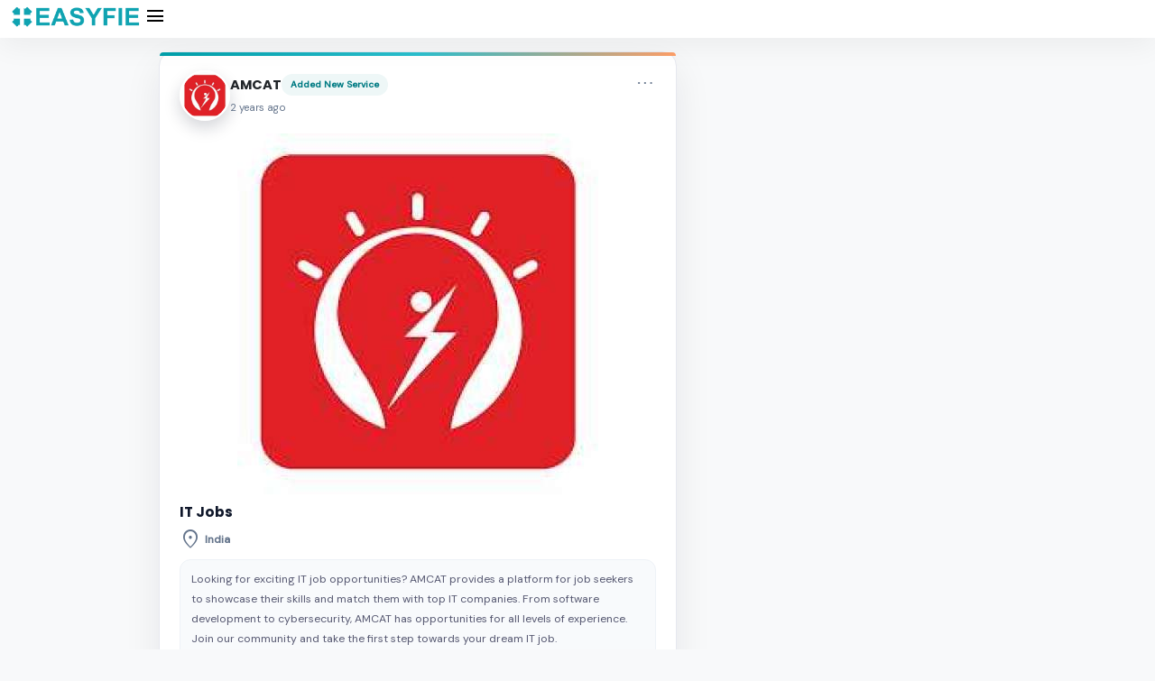

--- FILE ---
content_type: text/html; charset=UTF-8
request_url: https://www.easyfie.com/post/1572349
body_size: 10516
content:
<!DOCTYPE html>
<html lang="english" class="theme-fs-md">

<head>
    <meta charset="utf-8" />
    <meta name="viewport" content="width=device-width, initial-scale=1, shrink-to-fit=no" />
    <title> Post - Easyfie</title>
    <!-- End Config Options -->
    <link rel="shortcut icon" href="https://www.easyfie.com/users/images/favicon.ico" />
    <link rel="stylesheet" href="https://www.easyfie.com/users/css/libs.min.css" />
    <link rel="stylesheet" href="https://www.easyfie.com/users/css/socialv.css?v=5.0.2" />
    <link rel="stylesheet" href="https://www.easyfie.com/users/css/easyfie.css" />
    
    <link rel="stylesheet"
        href="https://fonts.googleapis.com/css2?family=Material+Symbols+Outlined:opsz,wght,FILL,GRAD@48,400,0,0" />


    <link href="https://fonts.googleapis.com/css?family=Poppins:300,400,500,700&display=swap" rel="stylesheet" />
    <link href="https://fonts.googleapis.com/css2?family=DM+Sans:wght@400;500&display=swap" rel="stylesheet" />
    <!-- flatpickr css -->
    <link rel="stylesheet" href="https://www.easyfie.com/users/vendor/flatpickr/dist/flatpickr.min.css" />

    <!-- tagsinput  -->
    <link href="https://cdn.jsdelivr.net/bootstrap.tagsinput/0.8.0/bootstrap-tagsinput.css" rel="stylesheet" />

    <link rel="modulepreload" href="https://www.easyfie.com/build/assets/app-4ed993c7.js" /><link rel="modulepreload" href="https://www.easyfie.com/build/assets/app-83725135.js" /><script type="module" src="https://www.easyfie.com/build/assets/app-4ed993c7.js" data-navigate-track="reload"></script><script type="module" src="https://www.easyfie.com/build/assets/app-83725135.js" data-navigate-track="reload"></script>
    <!-- vanillajs css -->
    <link rel="stylesheet" href="https://www.easyfie.com/users/vendor/vanillajs-datepicker/dist/css/datepicker.min.css" />
    <link rel="stylesheet" href="https://www.easyfie.com/users/css/customizer.css" />
    <link rel="stylesheet" href="https://cdnjs.cloudflare.com/ajax/libs/lightbox2/2.11.4/css/lightbox.css"
        integrity="sha512-Woz+DqWYJ51bpVk5Fv0yES/edIMXjj3Ynda+KWTIkGoynAMHrqTcDUQltbipuiaD5ymEo9520lyoVOo9jCQOCA=="
        crossorigin="anonymous" referrerpolicy="no-referrer" />

        <meta property="og:title" content="Post">
    <meta property="og:description" content="">
    <meta property="og:url" content="https://www.easyfie.com/post/1572349">
    
    <meta name="twitter:card" content="summary_large_image">
    <meta name="twitter:title" content="Post">
    <meta name="twitter:description" content="">
    
    <meta name="description" content="">
    <meta name="keywords" content="post,social,share">


    
<script id="browser-logger-active">
(function() {
    const ENDPOINT = 'https://www.easyfie.com/_boost/browser-logs';
    const logQueue = [];
    let flushTimeout = null;

    console.log('🔍 Browser logger active (MCP server detected). Posting to: ' + ENDPOINT);

    // Store original console methods
    const originalConsole = {
        log: console.log,
        info: console.info,
        error: console.error,
        warn: console.warn,
        table: console.table
    };

    // Helper to safely stringify values
    function safeStringify(obj) {
        const seen = new WeakSet();
        return JSON.stringify(obj, (key, value) => {
            if (typeof value === 'object' && value !== null) {
                if (seen.has(value)) return '[Circular]';
                seen.add(value);
            }
            if (value instanceof Error) {
                return {
                    name: value.name,
                    message: value.message,
                    stack: value.stack
                };
            }
            return value;
        });
    }

    // Batch and send logs
    function flushLogs() {
        if (logQueue.length === 0) return;

        const batch = logQueue.splice(0, logQueue.length);

        fetch(ENDPOINT, {
            method: 'POST',
            headers: {
                'Content-Type': 'application/json',
                'X-Requested-With': 'XMLHttpRequest'
            },
            body: JSON.stringify({ logs: batch })
        }).catch(err => {
            // Silently fail to avoid infinite loops
            originalConsole.error('Failed to send logs:', err);
        });
    }

    // Debounced flush (100ms)
    function scheduleFlush() {
        if (flushTimeout) clearTimeout(flushTimeout);
        flushTimeout = setTimeout(flushLogs, 100);
    }

    // Intercept console methods
    ['log', 'info', 'error', 'warn', 'table'].forEach(method => {
        console[method] = function(...args) {
            // Call original method
            originalConsole[method].apply(console, args);

            // Capture log data
            try {
                logQueue.push({
                    type: method,
                    timestamp: new Date().toISOString(),
                    data: args.map(arg => {
                        try {
                            return typeof arg === 'object' ? JSON.parse(safeStringify(arg)) : arg;
                        } catch (e) {
                            return String(arg);
                        }
                    }),
                    url: window.location.href,
                    userAgent: navigator.userAgent
                });

                scheduleFlush();
            } catch (e) {
                // Fail silently
            }
        };
    });

    // Global error handlers for uncaught errors
    const originalOnError = window.onerror;
    window.onerror = function boostErrorHandler(errorMsg, url, lineNumber, colNumber, error) {
        try {
            logQueue.push({
                type: 'uncaught_error',
                timestamp: new Date().toISOString(),
                data: [{
                    message: errorMsg,
                    filename: url,
                    lineno: lineNumber,
                    colno: colNumber,
                    error: error ? {
                        name: error.name,
                        message: error.message,
                        stack: error.stack
                    } : null
                }],
                url: window.location.href,
                userAgent: navigator.userAgent
            });

            scheduleFlush();
        } catch (e) {
            // Fail silently
        }

        // Call original handler if it exists
        if (originalOnError && typeof originalOnError === 'function') {
            return originalOnError(errorMsg, url, lineNumber, colNumber, error);
        }

        // Let the error continue to propagate
        return false;
    }
    window.addEventListener('error', (event) => {
        try {
            logQueue.push({
                type: 'window_error',
                timestamp: new Date().toISOString(),
                data: [{
                    message: event.message,
                    filename: event.filename,
                    lineno: event.lineno,
                    colno: event.colno,
                    error: event.error ? {
                        name: event.error.name,
                        message: event.error.message,
                        stack: event.error.stack
                    } : null
                }],
                url: window.location.href,
                userAgent: navigator.userAgent
            });

            scheduleFlush();
        } catch (e) {
            // Fail silently
        }

        // Let the error continue to propagate
        return false;
    });
    window.addEventListener('unhandledrejection', (event) => {
        try {
            logQueue.push({
                type: 'error',
                timestamp: new Date().toISOString(),
                data: [{
                    message: 'Unhandled Promise Rejection',
                    reason: event.reason instanceof Error ? {
                        name: event.reason.name,
                        message: event.reason.message,
                        stack: event.reason.stack
                    } : event.reason
                }],
                url: window.location.href,
                userAgent: navigator.userAgent
            });

            scheduleFlush();
        } catch (e) {
            // Fail silently
        }

        // Let the rejection continue to propagate
        return false;
    });

    // Flush on page unload
    window.addEventListener('beforeunload', () => {
        if (logQueue.length > 0) {
            navigator.sendBeacon(ENDPOINT, JSON.stringify({ logs: logQueue }));
        }
    });
})();
</script>
</head>

<body class="">
    <!-- loader Start -->
    <div id="loading">
        <div id="loading-center"></div>
    </div>
    <!-- loader END -->
<!-- Wrapper Start -->
<div class="iq-top-navbar">
    <nav class="nav navbar navbar-expand-lg navbar-light iq-navbar p-lg-0">
        <div class="container-fluid navbar-inner">
            <div class="d-flex align-items-center gap-3">
                <a href="/" class="d-flex align-items-center gap-2 iq-header-logo d-none d-lg-flex">
                    <img width="150" src="https://www.easyfie.com/users/images/EasFie.png">
                </a>
                <a class="sidebar-toggle" data-toggle="sidebar" data-active="true" href="javascript:void(0);">
                    <div class="icon material-symbols-outlined iq-burger-menu">
                        menu
                    </div>
                </a>
            </div>

                    </div>
    </nav>
</div>
    <div>
        <div class="position-relative"></div>
        <div id="content-page" class="content-page easyfie-feed-page">
            <div class="container">
                <div class="row">
                    <div class="col-lg-8 mx-auto row my-0 p-0">
                        <div class="text-center" id="loading-indicator">
                            <img src="https://www.easyfie.com/users/images/page-img/page-load-loader.gif" alt="loader"
                                style="height: 100px" loading="lazy" />
                        </div>
                        <div id="posts-container">
                            <div class="col-12" story-id="1572349">
    <div class="card card-block card-stretch card-height story-card">
        <div class="card-body story-card__body">
            <div class="user-post-data story-header">
                <div class="story-header__left">
                    <a rel="nofollow noopener noreferrer" class="story-avatar" href="https://www.easyfie.com/MyAMCAT">
                        <img class="rounded-circle img-fluid avatar story-avatar__img"
                            src="https://cdneasyfie.sgp1.digitaloceanspaces.com/https://cdneasyfie.sgp1.digitaloceanspaces.com/upload/photos/2023/05/pHOFVOTLHMFJ2x1ourQd_05_1ac8163c6b114cd5896f1ccf27519839_avatar.png?cache=0" alt="" loading="lazy" />
                    </a>
                    <div class="story-header__content">
                        <div class="story-title">
                            <h5 class="mb-0 text-break">
                                <a rel="nofollow noopener noreferrer" class="link-dark story-title__link"
                                    href="https://www.easyfie.com/MyAMCAT">AMCAT
                                </a>
                            </h5>
                            <span class="story-context text-break">
                                                                    Added New Service
                                                            </span>
                        </div>
                        <a rel="nofollow noopener noreferrer" class="story-time text-break"
                            href="https://www.easyfie.com/post/1572349">2 years ago</a>
                    </div>
                </div>
                <div class="card-post-toolbar story-header__actions">
                    <div class="dropdown">
                        <span class="dropdown-toggle material-symbols-outlined" data-bs-toggle="dropdown"
                            aria-haspopup="true" aria-expanded="false" role="button">
                            more_horiz
                        </span>
                        <div class="dropdown-menu m-0 p-0 dropdown-menu-end">
                            <a rel="nofollow noopener noreferrer" class="dropdown-item p-3" href="https://www.easyfie.com/post/1572349"
                                target="_blank">
                                <div class="d-flex align-items-top">
                                    <span class="material-symbols-outlined">
                                        open_in_new
                                    </span>
                                    <div class="data ms-2">
                                        <h6>Open Post</h6>
                                    </div>
                                </div>
                            </a>
                                                            <a rel="nofollow noopener noreferrer" class="dropdown-item p-3 save-post" href="#"
                                    post-id="1572349">
                                    <div class="d-flex align-items-top">
                                        <span class="material-symbols-outlined">
                                            save
                                        </span>
                                        <div class="data ms-2">

                                            <h6>
                                                                                                    Save Post
                                                                                            </h6>
                                        </div>
                                    </div>
                                </a>

                                <a rel="nofollow noopener noreferrer" class="dropdown-item p-3 hide-post" href="#"
                                    post-id="1572349">
                                    <div class="d-flex align-items-top">
                                        <span class="material-symbols-outlined">
                                            share
                                        </span>
                                        <div class="data ms-2">
                                            <h6>Hide Post</h6>
                                        </div>
                                    </div>
                                </a>
                                                    </div>
                    </div>
                </div>
            </div>
            <div class="story-body">
                <div class="story-text text-break">
                    
                </div>


                
                
                
                                        <div class="user-post">
                            <div id="fullsizeimg" style="position: relative;" class="col-12 d-flex flex-wrap justify-content-center story-media-grid">
                                                                                                            <a rel="nofollow noopener noreferrer" href="https://cdneasyfie.sgp1.digitaloceanspaces.com/https://cdneasyfie.sgp1.digitaloceanspaces.com/upload/photos/2023/05/R9jJPEdhL8Eiz4AUiNVT_05_5604406bb0bf2c3048496d9a32b25514_image.png"
                                            data-lightbox="gallery_1572349">
                                            <img src="https://cdneasyfie.sgp1.digitaloceanspaces.com/https://cdneasyfie.sgp1.digitaloceanspaces.com/upload/photos/2023/05/R9jJPEdhL8Eiz4AUiNVT_05_5604406bb0bf2c3048496d9a32b25514_image_small.png" alt="image"
                                                class="img-fluid rounded w-100" />
                                        </a>
                                                                                                </div>


                            <div class="story-product">
                                <h4 class="mb-2 text-break story-product__title">IT Jobs</h4>

                                                                <div class="story-product__location d-flex align-items-center flex-wrap">
                                    <span class="material-symbols-outlined md-18 me-1">location_on</span><span
                                        class="bold">India</span>
                                </div>
                                
                                                                    <div class="ProductDescription story-product__description">
                                        Looking for exciting IT job opportunities? AMCAT provides a platform for job seekers to showcase their skills and match them with top IT companies. From software development to cybersecurity, AMCAT has opportunities for all levels of experience. Join our community and take the first step towards your dream IT job. <br>know more : <a rel="nofollow noopener noreferrer" href="https://www.myamcat.com/jobs/it-jobs" target="_blank" class="hash" rel="nofollow">https://www.myamcat.com/jobs/it-jobs</a>
                                    </div>
                                
                                <div class="wo_product_row my-3 overflow-hidden story-product__meta">
                                    <div class="product-name story-product__stat">
                                        <span class="product_row_title">
                                            <svg xmlns="http://www.w3.org/2000/svg" width="24" height="24"
                                                viewBox="0 0 24 24" fill="none" stroke="currentColor"
                                                stroke-width="2" stroke-linecap="round" stroke-linejoin="round"
                                                class="feather feather-tag" color="#2196F3">
                                                <path
                                                    d="M20.59 13.41l-7.17 7.17a2 2 0 0 1-2.83 0L2 12V2h10l8.59 8.59a2 2 0 0 1 0 2.82z">
                                                </path>
                                                <line x1="7" y1="7" x2="7" y2="7">
                                                </line>
                                            </svg>
                                            Type
                                        </span>
                                                                                    <span class="product-description"
                                                style="max-height: none;">New</span>
                                                                            </div>

                                    <div class="product-name story-product__stat">
                                        <span class="product_row_title">
                                            <svg xmlns="http://www.w3.org/2000/svg" width="24" height="24"
                                                viewBox="0 0 24 24" fill="none" stroke="currentColor"
                                                stroke-width="2" stroke-linecap="round" stroke-linejoin="round"
                                                class="feather feather-credit-card" color="#349238">
                                                <rect x="1" y="4" width="22" height="16" rx="2"
                                                    ry="2"></rect>
                                                <line x1="1" y1="10" x2="23" y2="10">
                                                </line>
                                            </svg>
                                            Price
                                        </span>

                                                                            </div>


                                    <div class="product-name story-product__stat">
                                        <span class="product_row_title">
                                            <svg xmlns="http://www.w3.org/2000/svg" width="16" height="16"
                                                viewBox="0 0 24 24" fill="none" stroke="currentColor"
                                                stroke-width="2" stroke-linecap="round" stroke-linejoin="round"
                                                style="color:#6a7f9a;">
                                                <circle cx="9" cy="21" r="1"></circle>
                                                <circle cx="20" cy="21" r="1"></circle>
                                                <path d="M1 1h4l2.68 13.39a2 2 0 0 0 2 1.61h9.72a2 2 0 0 0 2-1.61L23 6H6">
                                                </path>
                                            </svg>

                                            Order
                                        </span>
                                        <a rel="nofollow noopener noreferrer" class="btn btn-sm btn-primary story-order-btn" href="https://www.easyfie.com/chat/1674863">
                                            <b>
                                                Buy Now

                                            </b>
                                        </a>
                                    </div>
                                </div>
                        </div>

                


            </div>


                    </div>
    </div>
</div>

                        </div>
                    </div>
                </div>
            </div>
                    </div>
    </div>



    <!-- Wrapper End-->
<!-- Setting offcanvas start here -->
<div class="offcanvas offcanvas-end live-customizer" tabindex="-1" id="live-customizer" data-bs-backdrop="false"
    data-bs-scroll="true" aria-labelledby="live-customizer-label">
    <div class="offcanvas-header pb-0">
        <div class="d-flex align-items-center">
            <h4 class="offcanvas-title" id="live-customizer-label">Setting Pannel</h4>
        </div>
        <div class="close-icon" data-bs-dismiss="offcanvas">
            <svg xmlns="http://www.w3.org/2000/svg" width="24px" class="h-5 w-5" viewBox="0 0 20 20"
                fill="currentColor">
                <path fill-rule="evenodd"
                    d="M4.293 4.293a1 1 0 011.414 0L10 8.586l4.293-4.293a1 1 0 111.414 1.414L11.414 10l4.293 4.293a1 1 0 01-1.414 1.414L10 11.414l-4.293 4.293a1 1 0 01-1.414-1.414L8.586 10 4.293 5.707a1 1 0 010-1.414z"
                    clip-rule="evenodd" />
            </svg>
        </div>
    </div>
    <div class="offcanvas-body data-scrollbar">
        <div class="row">
            <div class="col-lg-12">
                <div>
                    <div class="text-center mb-4">
                        <h5 class="d-inline-block">Style Setting</h5>
                    </div>
                    <div>
                        <!-- Theme start here -->
                        <div class="mb-4">
                            <h5 class="mb-3">Theme</h5>
                            <div class=" mb-3" data-setting="radio">
                                <div class="form-check mb-0 w-100">
                                    <input class="form-check-input custum-redio-btn" type="radio" value="light"
                                        name="theme_scheme" id="color-mode-light" checked>
                                    <label class="form-check-label h6 d-flex align-items-center justify-content-between"
                                        for="color-mode-light">
                                        <span>Light Theme</span>
                                        <div class="text-primary ">
                                            <svg width="60" height="27" viewBox="0 0 60 27" fill="none"
                                                xmlns="http://www.w3.org/2000/svg">
                                                <rect x="0.375" y="0.375" width="59.25" height="26.25" rx="4.125"
                                                    fill="white" />
                                                <circle cx="9.75" cy="9.75" r="3.75" fill="#80868B" />
                                                <rect x="16.5" y="8.25" width="37.5" height="3" rx="1.5"
                                                    fill="#DADCE0" />
                                                <rect x="6" y="18" width="48" height="3" rx="1.5"
                                                    fill="currentColor" />
                                                <rect x="0.375" y="0.375" width="59.25" height="26.25" rx="4.125"
                                                    stroke="#DADCE0" stroke-width="0.75" />
                                            </svg>
                                        </div>
                                    </label>
                                </div>
                            </div>
                            <div class=" mb-3" data-setting="radio">
                                <div class="form-check mb-0 w-100 ">
                                    <input class="form-check-input custum-redio-btn" type="radio" value="dark"
                                        name="theme_scheme" id="color-mode-dark">
                                    <label class="form-check-label h6 d-flex align-items-center justify-content-between"
                                        for="color-mode-dark">
                                        <span>Dark Theme</span>
                                        <div class="text-primary ">
                                            <svg width="60" height="27" viewBox="0 0 60 27" fill="none"
                                                xmlns="http://www.w3.org/2000/svg">
                                                <rect x="0.375" y="0.375" width="59.25" height="26.25" rx="4.125"
                                                    fill="#1E2745" />
                                                <circle cx="9.75" cy="9.75" r="3.75" fill="#80868B" />
                                                <rect x="16.5" y="8.25" width="37.5" height="3" rx="1.5"
                                                    fill="#DADCE0" />
                                                <rect x="6" y="18" width="48" height="3" rx="1.5"
                                                    fill="currentColor" />
                                                <rect x="0.375" y="0.375" width="59.25" height="26.25" rx="4.125"
                                                    stroke="currentColor" stroke-width="0.75" />
                                            </svg>
                                        </div>
                                    </label>
                                </div>
                            </div>
                            <div class="d-flex align-items-center justify-content-between" data-setting="radio">
                                <div class="form-check mb-0 w-100">
                                    <input class="form-check-input custum-redio-btn" type="radio" value="auto"
                                        name="theme_scheme" id="color-mode-auto">
                                    <label
                                        class="form-check-label h6 d-flex align-items-center justify-content-between"
                                        for="color-mode-auto">
                                        <span>Device Default</span>
                                        <div class="text-primary ">
                                            <svg class="rounded" width="60" height="27" viewBox="0 0 60 27"
                                                fill="none" xmlns="http://www.w3.org/2000/svg">
                                                <rect x="0.375" y="0.375" width="59.25" height="26.25"
                                                    rx="4.125" fill="#1E2745" />
                                                <circle cx="9.75" cy="9.75" r="3.75" fill="#80868B" />
                                                <rect x="16.5" y="8.25" width="37.5" height="3" rx="1.5"
                                                    fill="#DADCE0" />
                                                <rect x="6" y="18" width="48" height="3" rx="1.5"
                                                    fill="currentColor" />
                                                <g clip-path="url(#clip0_507_92)">
                                                    <rect width="30" height="27" fill="white" />
                                                    <circle cx="9.75" cy="9.75" r="3.75" fill="#80868B" />
                                                    <rect x="16.5" y="8.25" width="37.5" height="3"
                                                        rx="1.5" fill="#DADCE0" />
                                                    <rect x="6" y="18" width="48" height="3" rx="1.5"
                                                        fill="currentColor" />
                                                </g>
                                                <rect x="0.375" y="0.375" width="59.25" height="26.25"
                                                    rx="4.125" stroke="#DADCE0" stroke-width="0.75" />
                                                <defs>
                                                    <clipPath id="clip0_507_92">
                                                        <rect width="30" height="27" fill="white" />
                                                    </clipPath>
                                                </defs>
                                            </svg>
                                        </div>
                                    </label>
                                </div>

                            </div>
                        </div>
                        <!-- Color customizer end here -->
                        <hr class="hr-horizontal">
                        <!-- Menu Style start here -->
                        <div>
                            <h5 class="mt-4 mb-3">Menu Style</h5>
                            <div class="d-grid gap-3 grid-cols-3 mb-4">
                                <div data-setting="checkbox" class="text-center">
                                    <input type="checkbox" value="sidebar-mini" class="btn-check"
                                        name="sidebar_type" id="sidebar-mini">
                                    <label class="btn btn-border btn-setting-panel d-block overflow-hidden"
                                        for="sidebar-mini">
                                        Mini
                                    </label>
                                </div>
                                <div data-setting="checkbox" class="text-center">
                                    <input type="checkbox" value="sidebar-hover"
                                        data-extra="{target: '.sidebar', ClassListAdd: 'sidebar-mini'}"
                                        class="btn-check" name="sidebar_type" id="sidebar-hover">
                                    <label class="btn btn-border btn-setting-panel d-block overflow-hidden"
                                        for="sidebar-hover">
                                        Hover
                                    </label>
                                </div>
                                <div data-setting="checkbox" class="text-center">
                                    <input type="checkbox" value="sidebar-soft" class="btn-check"
                                        name="sidebar_type" id="sidebar-soft">
                                    <label class="btn btn-border btn-setting-panel d-block overflow-hidden"
                                        for="sidebar-soft">
                                        Soft
                                    </label>
                                </div>
                            </div>
                        </div>

                        <!-- Menu Style end here -->

                        <hr class="hr-horizontal">

                        <!-- Active Menu Style start here -->

                        <div class="mb-4">
                            <h5 class="mt-4 mb-3">Active Menu Style</h5>
                            <div class="d-grid gap-3 grid-cols-2">
                                <div data-setting="radio" class="text-center">
                                    <input type="radio" value="navs-rounded" class="btn-check"
                                        name="sidebar_menu_style" id="navs-rounded">
                                    <label class="btn btn-border btn-setting-panel d-block overflow-hidden"
                                        for="navs-rounded">
                                        Rounded One
                                    </label>
                                </div>
                                <div data-setting="radio" class="text-center">
                                    <input type="radio" value="navs-rounded-all" class="btn-check"
                                        name="sidebar_menu_style" id="navs-rounded-all">
                                    <label class="btn btn-border btn-setting-panel d-block overflow-hidden"
                                        for="navs-rounded-all">
                                        Rounded All
                                    </label>
                                </div>
                                <div data-setting="radio" class="text-center">
                                    <input type="radio" value="navs-pill" class="btn-check"
                                        name="sidebar_menu_style" id="navs-pill">
                                    <label class="btn btn-border btn-setting-panel d-block overflow-hidden"
                                        for="navs-pill">
                                        Pill One Side
                                    </label>
                                </div>
                                <div data-setting="radio" class="text-center">
                                    <input type="radio" value="navs-pill-all" class="btn-check"
                                        name="sidebar_menu_style" id="navs-pill-all">
                                    <label class="btn btn-border btn-setting-panel d-block overflow-hidden"
                                        for="navs-pill-all">
                                        Pill All
                                    </label>
                                </div>
                            </div>
                        </div>
                        <hr class="hr-horizontal">
                        <!-- Color customizer start here -->
                        <div>
                            <div class="d-flex align-items-center justify-content-between my-3">
                                <h5>Color Customizer</h5>
                                <div class="d-flex align-items-center">
                                    <div data-setting="radio">
                                        <input type="radio" value="theme-color-default" class="btn-check"
                                            name="theme_color" id="theme-color-default"
                                            data-colors='{"primary": "#50b5ff", "info": "#d592ff"}'>
                                        <label class="btn bg-transparent border-0" for="theme-color-default"
                                            data-bs-toggle="tooltip" data-bs-placement="top" title="Reset Color"
                                            data-bs-original-title="Reset color">
                                            <svg width="18" height="18" viewBox="0 0 24 24" fill="none"
                                                xmlns="http://www.w3.org/2000/svg">
                                                <path
                                                    d="M21.4799 12.2424C21.7557 12.2326 21.9886 12.4482 21.9852 12.7241C21.9595 14.8075 21.2975 16.8392 20.0799 18.5506C18.7652 20.3986 16.8748 21.7718 14.6964 22.4612C12.518 23.1505 10.1711 23.1183 8.01299 22.3694C5.85488 21.6205 4.00382 20.196 2.74167 18.3126C1.47952 16.4293 0.875433 14.1905 1.02139 11.937C1.16734 9.68346 2.05534 7.53876 3.55018 5.82945C5.04501 4.12014 7.06478 2.93987 9.30193 2.46835C11.5391 1.99683 13.8711 2.2599 15.9428 3.2175L16.7558 1.91838C16.9822 1.55679 17.5282 1.62643 17.6565 2.03324L18.8635 5.85986C18.945 6.11851 18.8055 6.39505 18.549 6.48314L14.6564 7.82007C14.2314 7.96603 13.8445 7.52091 14.0483 7.12042L14.6828 5.87345C13.1977 5.18699 11.526 4.9984 9.92231 5.33642C8.31859 5.67443 6.8707 6.52052 5.79911 7.74586C4.72753 8.97119 4.09095 10.5086 3.98633 12.1241C3.8817 13.7395 4.31474 15.3445 5.21953 16.6945C6.12431 18.0446 7.45126 19.0658 8.99832 19.6027C10.5454 20.1395 12.2278 20.1626 13.7894 19.6684C15.351 19.1743 16.7062 18.1899 17.6486 16.8652C18.4937 15.6773 18.9654 14.2742 19.0113 12.8307C19.0201 12.5545 19.2341 12.3223 19.5103 12.3125L21.4799 12.2424Z"
                                                    fill="#31BAF1" />
                                                <path
                                                    d="M20.0941 18.5594C21.3117 16.848 21.9736 14.8163 21.9993 12.7329C22.0027 12.4569 21.7699 12.2413 21.4941 12.2512L19.5244 12.3213C19.2482 12.3311 19.0342 12.5633 19.0254 12.8395C18.9796 14.283 18.5078 15.6861 17.6628 16.8739C16.7203 18.1986 15.3651 19.183 13.8035 19.6772C12.2419 20.1714 10.5595 20.1483 9.01246 19.6114C7.4654 19.0746 6.13845 18.0534 5.23367 16.7033C4.66562 15.8557 4.28352 14.9076 4.10367 13.9196C4.00935 18.0934 6.49194 21.37 10.008 22.6416C10.697 22.8908 11.4336 22.9852 12.1652 22.9465C13.075 22.8983 13.8508 22.742 14.7105 22.4699C16.8889 21.7805 18.7794 20.4073 20.0941 18.5594Z"
                                                    fill="#0169CA" />
                                            </svg>
                                        </label>
                                    </div>
                                </div>
                            </div>
                            <div class="grid-cols-5 mb-4 d-grid gap-3">
                                <div data-setting="radio">
                                    <input type="radio" value="theme-color-blue" class="btn-check"
                                        name="theme_color" id="theme-color-1"
                                        data-colors='{"primary": "#4285F4", "info": "#EA4335"}'>
                                    <label class="btn btn-border d-block bg-transparent p-2" for="theme-color-1"
                                        data-bs-toggle="tooltip" data-bs-placement="top" title="Gmail"
                                        data-bs-original-title="Gmail">
                                        <svg class="customizer-btn" xmlns="http://www.w3.org/2000/svg"
                                            viewBox="0 0 24 24" width="26" height="26">
                                            <circle cx="12" cy="12" r="10" fill="#4285F4" />
                                            <path d="M2,12 a1,1 1 1,0 20,0" fill="#EA4335" />
                                        </svg>
                                    </label>
                                </div>
                                <div data-setting="radio">
                                    <input type="radio" value="theme-color-red" class="btn-check"
                                        name="theme_color" id="theme-color-2"
                                        data-colors='{"primary": "#FF4500", "info": "#1A73E8"}'>
                                    <label class="btn btn-border  d-block bg-transparent p-2" for="theme-color-2"
                                        data-bs-toggle="tooltip" data-bs-placement="top" title="Reddit"
                                        data-bs-original-title="Reddit">
                                        <svg class="customizer-btn" xmlns="http://www.w3.org/2000/svg"
                                            viewBox="0 0 24 24" width="26" height="26">
                                            <circle cx="12" cy="12" r="10" fill="#FF4500" />
                                            <path d="M2,12 a1,1 1 1,0 20,0" fill="#1A73E8" />
                                        </svg>
                                    </label>
                                </div>
                                <div data-setting="radio">
                                    <input type="radio" value="theme-color-purple" class="btn-check"
                                        name="theme_color" id="theme-color-3"
                                        data-colors='{"primary": "#8755f2", "info": "#EE4266"}'>
                                    <label class="btn btn-border d-block bg-transparent p-2" for="theme-color-3"
                                        data-bs-toggle="tooltip" data-bs-placement="top" title="Twitch"
                                        data-bs-original-title="Twitch">
                                        <svg class="customizer-btn" xmlns="http://www.w3.org/2000/svg"
                                            viewBox="0 0 24 24" width="26" height="26">
                                            <circle cx="12" cy="12" r="10" fill="#8755f2" />
                                            <path d="M2,12 a1,1 1 1,0 20,0" fill="#EE4266" />
                                        </svg>
                                    </label>
                                </div>
                                <div data-setting="radio">
                                    <input type="radio" value="theme-color-cyan" class="btn-check"
                                        name="theme_color" id="theme-color-4"
                                        data-colors='{"primary": "#0A66C2", "info": "#333333"}'>
                                    <label class="btn btn-border d-block bg-transparent p-2" for="theme-color-4"
                                        data-bs-toggle="tooltip" data-bs-placement="top" title="Linkdin"
                                        data-bs-original-title="Linkdin">
                                        <svg class="customizer-btn" xmlns="http://www.w3.org/2000/svg"
                                            viewBox="0 0 24 24" width="26" height="26">
                                            <circle cx="12" cy="12" r="10" fill="#0A66C2" />
                                            <path d="M2,12 a1,1 1 1,0 20,0" fill="#333333" />
                                        </svg>
                                    </label>
                                </div>
                                <div data-setting="radio">
                                    <input type="radio" value="theme-color-green" class="btn-check"
                                        name="theme_color" id="theme-color-5"
                                        data-colors='{"primary": "#00b75a", "info": "#000000"}'>
                                    <label class="btn btn-border d-block bg-transparent p-2" for="theme-color-5"
                                        data-bs-toggle="tooltip" data-bs-placement="top" title="Spotify"
                                        data-bs-original-title="Spotify">
                                        <svg class="customizer-btn" xmlns="http://www.w3.org/2000/svg"
                                            viewBox="0 0 24 24" width="26" height="26">
                                            <circle cx="12" cy="12" r="10" fill="#00b75a" />
                                            <path d="M2,12 a1,1 1 1,0 20,0" fill="#000000" />
                                        </svg>
                                    </label>
                                </div>
                            </div>
                        </div>
                        <!-- Theme end here -->
                        <hr class="hr-horizontal">
                        <div>
                            <h5 class="mb-3 mt-4">Direction</h5>
                            <div class=" mb-3" data-setting="radio">
                                <div class="form-check mb-0 w-100">
                                    <input class="form-check-input custum-redio-btn" type="radio" value="ltr"
                                        name="theme_scheme_direction" data-prop="dir" id="theme-scheme-direction-ltr"
                                        checked>
                                    <label
                                        class="form-check-label h6 d-flex align-items-center justify-content-between"
                                        for="theme-scheme-direction-ltr">
                                        <span>LTR</span>
                                        <svg class="text-primary" width="60" height="27" viewBox="0 0 60 27"
                                            fill="none" xmlns="http://www.w3.org/2000/svg">
                                            <circle cx="11.5" cy="13.5002" r="6.5" fill="currentColor" />
                                            <rect x="21" y="7.70026" width="34" height="5" rx="2"
                                                fill="#80868B" />
                                            <rect opacity="0.5" x="21" y="16.1003" width="25.6281" height="3.2"
                                                rx="1.6" fill="#80868B" />
                                            <rect x="0.375" y="0.375244" width="59.25" height="26.25" rx="4.125"
                                                stroke="currentColor" stroke-width="0.75" />
                                        </svg>
                                    </label>
                                </div>

                            </div>
                            <div class="mb-3" data-setting="radio">
                                <div class="form-check mb-0 w-100">
                                    <input class="form-check-input custum-redio-btn" type="radio" value="rtl"
                                        class="btn-check" name="theme_scheme_direction" data-prop="dir"
                                        id="theme-scheme-direction-rtl">
                                    <label
                                        class="form-check-label h6 d-flex align-items-center justify-content-between "
                                        for="theme-scheme-direction-rtl">
                                        <span>RTL</span>
                                        <svg class="text-primary" width="60" height="27" viewBox="0 0 60 27"
                                            fill="none" xmlns="http://www.w3.org/2000/svg">
                                            <circle r="6.5" transform="matrix(-1 0 0 1 48.5 13.5002)"
                                                fill="currentColor" />
                                            <rect width="34" height="5" rx="2"
                                                transform="matrix(-1 0 0 1 39 7.70026)" fill="#80868B" />
                                            <rect opacity="0.5" width="25.6281" height="3.2" rx="1.6"
                                                transform="matrix(-1 0 0 1 39 16.1003)" fill="#80868B" />
                                            <rect x="-0.375" y="0.375" width="59.25" height="26.25" rx="4.125"
                                                transform="matrix(-1 0 0 1 59.25 0.000244141)" stroke="currentColor"
                                                stroke-width="0.75" />
                                        </svg>
                                    </label>
                                </div>

                            </div>
                        </div>
                        <!-- Theme end here -->
                        <!-- Active Menu Style end here -->
                    </div>
                </div>
            </div>
        </div>
    </div>
</div>
<!-- Settings sidebar end here -->

<!-- <a class="btn btn-fixed-end btn-danger btn-icon btn-setting" id="settingbutton" data-bs-toggle="offcanvas"
    data-bs-target="#live-customizer" role="button" aria-controls="live-customizer">
    <span class="icon material-symbols-outlined animated-rotate text-white">
        settings
    </span>
</a>  -->
<!-- Live Customizer end -->

<div class="offcanvas offcanvas-bottom share-offcanvas" tabindex="-1" id="share-btn"
    aria-labelledby="shareBottomLabel">
    <div class="offcanvas-header">
        <h5 class="offcanvas-title" id="shareBottomLabel">Share</h5>
        <div class="close-icon" data-bs-dismiss="offcanvas">
            <svg xmlns="http://www.w3.org/2000/svg" width="24px" class="h-5 w-5" viewBox="0 0 20 20"
                fill="currentColor">
                <path fill-rule="evenodd"
                    d="M4.293 4.293a1 1 0 011.414 0L10 8.586l4.293-4.293a1 1 0 111.414 1.414L11.414 10l4.293 4.293a1 1 0 01-1.414 1.414L10 11.414l-4.293 4.293a1 1 0 01-1.414-1.414L8.586 10 4.293 5.707a1 1 0 010-1.414z"
                    clip-rule="evenodd" />
            </svg>
        </div>
    </div>
    <div class="offcanvas-body small">
        <div class="d-flex flex-wrap align-items-center">
            <div class="text-center me-3 mb-3">
                <img src="https://www.easyfie.com/users/images/icon/08.png" class="img-fluid rounded mb-2" alt=""
                    loading="lazy">
                <h6>Facebook</h6>
            </div>
            <div class="text-center me-3 mb-3">
                <img src="https://www.easyfie.com/users/images/icon/09.png" class="img-fluid rounded mb-2" alt=""
                    loading="lazy">
                <h6>Twitter</h6>
            </div>
            <div class="text-center me-3 mb-3">
                <img src="https://www.easyfie.com/users/images/icon/10.png" class="img-fluid rounded mb-2" alt=""
                    loading="lazy">
                <h6>Instagram</h6>
            </div>
            <div class="text-center me-3 mb-3">
                <img src="https://www.easyfie.com/users/images/icon/11.png" class="img-fluid rounded mb-2" alt=""
                    loading="lazy">
                <h6>Google Plus</h6>
            </div>
            <div class="text-center me-3 mb-3">
                <img src="https://www.easyfie.com/users/images/icon/13.png" class="img-fluid rounded mb-2" alt=""
                    loading="lazy">
                <h6>LinkedIn</h6>
            </div>
            <div class="text-center me-3 mb-3">
                <img src="https://www.easyfie.com/users/images/icon/12.png" class="img-fluid rounded mb-2" alt=""
                    loading="lazy">
                <h6>YouTube</h6>
            </div>
        </div>
    </div>
</div>

<!-- Backend Bundle JavaScript -->
<script src="https://www.easyfie.com/users/js/libs.min.js"></script>
<!-- Lodash Utility -->
<script src="https://www.easyfie.com/users/vendor/lodash/lodash.min.js"></script>
<!-- Utilities Functions -->
<script src="https://www.easyfie.com/users/js/setting/utility.js"></script>
<!-- Settings Script -->
<script src="https://www.easyfie.com/users/js/setting/setting.js"></script>
<!-- Settings Init Script -->
<script src="https://www.easyfie.com/users/js/setting/setting-init.js" defer></script>
<!-- slider JavaScript -->
<script src="https://www.easyfie.com/users/js/slider.js"></script>
<!-- masonry JavaScript -->
<script src="https://www.easyfie.com/users/js/masonry.pkgd.min.js"></script>
<script src="https://www.easyfie.com/users/js/enchanter.js"></script>
<!-- Chart Custom JavaScript -->
<script src="https://www.easyfie.com/users/js/customizer.js"></script>
<!-- app JavaScript -->
<script src="https://www.easyfie.com/users/js/charts/weather-chart.js"></script>
<script src="https://www.easyfie.com/users/js/app.js"></script>
<!-- Flatpickr Script -->
<script src="https://www.easyfie.com/users/vendor/flatpickr/dist/flatpickr.min.js"></script>
<!-- fslightbox Script -->
<script src="https://www.easyfie.com/users/js/fslightbox.js" defer></script>
<!-- vanilla Script -->
<script src="https://www.easyfie.com/users/vendor/vanillajs-datepicker/dist/js/datepicker.min.js"></script>
<!--lottie Script -->
<script src="https://www.easyfie.com/users/js/lottie.js"></script>
<!--select2 Script -->
<script src="https://www.easyfie.com/users/js/select2.js"></script>

<script src="https://cdn.jsdelivr.net/npm/sweetalert2@11"></script>

<!-- taginput  -->
<!-- <script src="https://cdnjs.cloudflare.com/ajax/libs/jquery/2.2.2/jquery.min.js"></script> -->
<script src="https://cdn.jsdelivr.net/bootstrap.tagsinput/0.8.0/bootstrap-tagsinput.min.js"></script>

<script src="https://cdnjs.cloudflare.com/ajax/libs/lightbox2/2.11.4/js/lightbox.min.js"
    integrity="sha512-Ixzuzfxv1EqafeQlTCufWfaC6ful6WFqIz4G+dWvK0beHw0NVJwvCKSgafpy5gwNqKmgUfIBraVwkKI+Cz0SEQ=="
    crossorigin="anonymous" referrerpolicy="no-referrer"></script>


<script>
    $(document).ready(function() {
        // Handle modal close on outside click
        $(document).on('click', function(e) {
            if (!$(e.target).closest('.modal-content').length && !$(e.target).closest('.searchbox')
                .length) {
                $('#SearchModalFullscreenSm').modal('hide');
            }
        });

        // Toggle modal on search input click
        $('.searchbox').on('click', function() {
            if ($('#SearchModalFullscreenSm').is(':visible')) {
                $('#SearchModalFullscreenSm').modal('hide');
            }
        });

        // Initialize modal with backdrop
        $('#SearchModalFullscreenSm').modal({
            backdrop: true,
            keyboard: true,
            focus: true
        });
    });
</script>



    <!-- Load posts using AJAX -->
    <script>
        var loadingIndicator = $('#loading-indicator').hide();

        // setTimeout(() => {
        //     $('#robi12310').modal('show');
        // }, 3000);


        $(document).on('click', '.react', function(e) {
            e.preventDefault();
            let post_id = $(this).data('id');
            let reacted = $(this).attr('aria-label');

            $.ajax({
                type: 'POST',
                url: 'https://www.easyfie.com/reacted',
                data: {
                    _token: 'rNFAOwylc8AnaOutdd6ejEq2AhOPfNlhvhtpLPIa',
                    post_id: post_id,
                    reacted: reacted
                },
                success: function(response) {
                    if (response.success) {
                        $(this).closest('.comment-area').find('.reacted').html(response.IsLiked);
                        $(this).closest('.comment-area').find('.post_likes').html(response.PostLikes +
                            ' Likes');
                    }
                }.bind(this)
            })
        })

        $(document).on('click', '.like-view', function(e) {
            e.preventDefault();
            let post_id = $(this).data('id');

            $.ajax({
                type: 'POST',
                url: 'https://www.easyfie.com/get_post_reacted',
                data: {
                    _token: 'rNFAOwylc8AnaOutdd6ejEq2AhOPfNlhvhtpLPIa',
                    post_id: post_id
                },
                success: function(response) {
                    if (response.success) {
                        $('.like-show').html(response.html);
                        $('#like-view').modal('show');
                    }
                }
            })
            // $('#like-view').modal('show');
        });


        $('body').on('click', '.more_comments', function(e) {
            e.preventDefault();
            post_id = $(this).data('id');

            var loadingIndicator = $('#loading-indicator');

            $.ajax({
                type: 'POST',
                url: 'https://www.easyfie.com/get_all_comments',
                data: {
                    _token: 'rNFAOwylc8AnaOutdd6ejEq2AhOPfNlhvhtpLPIa',
                    post_id: post_id
                },
                beforeSend: function() {
                    $('.more_comments').replaceWith(loadingIndicator);
                    loadingIndicator.show();
                },
                success: function(response) {
                    $('.show-comments-' + post_id).empty();
                    loadingIndicator.remove();
                    $('.show-comments-' + post_id).append(response.html);
                }
            });
        });


        $(document).ready(function() {
            $(document).on({
                mouseenter: function() {
                    if ($(this).attr('comment-id')) {
                        $(this).find('.comment-delete').css('display', 'block');
                    }
                },
                mouseleave: function() {
                    if ($(this).attr('comment-id')) {
                        $(this).find('.comment-delete').css('display', 'none');
                    }
                }
            }, ".comment-hover"); //pass the element as an argument to .on

            $(document).on('click', '.comment-delete', function() {
                var ok = confirm('Are you sure you want to delete this comment?');
                if (ok) {
                    var commentid = $(this).parent().attr('comment-id');
                    $.ajax({
                        type: 'POST',
                        url: 'https://www.easyfie.com/delete_comment',
                        data: {
                            _token: 'rNFAOwylc8AnaOutdd6ejEq2AhOPfNlhvhtpLPIa',
                            commentid: commentid
                        },
                        success: function(response) {
                            if (response.success) {
                                console.log($(this).parent());
                                $(this).parent().remove();
                            }
                        }.bind(this)
                    })
                }
            })



            $(document).on('keydown', '.comment', function(e) {
                if (e.which == 13) {
                    var post_id = $(this).attr('data-id');
                    var commnet = $(this).val();
                    if (commnet != '') {
                        $.ajax({
                            type: 'POST',
                            url: 'https://www.easyfie.com/comment',
                            data: {
                                _token: 'rNFAOwylc8AnaOutdd6ejEq2AhOPfNlhvhtpLPIa',
                                post_id: post_id,
                                comment: commnet
                            },
                            success: function(response) {
                                if (response.success) {
                                    $(this).val('');
                                    $('.show-comments-' + post_id + ':last').append(response
                                        .html);
                                }
                            }.bind(this)
                        })
                    }
                }
            })

            $(document).on('click', '.react-comment', function(e) {
                e.preventDefault();
                var comment_id = $(this).attr('comment-id');
                var reaction = $(this).attr('cr-title');
                $.ajax({
                    type: 'POST',
                    url: 'https://www.easyfie.com/react_comment',
                    data: {
                        _token: 'rNFAOwylc8AnaOutdd6ejEq2AhOPfNlhvhtpLPIa',
                        comment_id: comment_id,
                        reaction: reaction
                    },
                    success: function(response) {
                        if (response.success) {
                            $(this).closest('.find-robi').find('.reacted-comment').html(response
                                .IsLiked);
                        }
                    }.bind(this)
                })
            })


            $('body').on('click', '.delete-post', function(e) {
                e.preventDefault();
                post_id = $(this).attr('post-id');

                var ok = confirm('Are you sure you want to delete this post?');
                if (ok) {
                    let url = `https://www.easyfie.com/post/delete/${post_id}`;
                    $.ajax({
                        type: 'GET',
                        url: url,
                        success: function(response) {
                            if (response.success) {
                                $('div[story-id="' + post_id + '"]').remove();
                            }
                        }.bind(this)
                    })
                }

            })

            $('body').on('click', '.save-post', function(e) {
                e.preventDefault();
                post_id = $(this).attr('post-id');

                let url = `https://www.easyfie.com/post/save/${post_id}`;
                $.ajax({
                    type: 'GET',
                    url: url,
                    success: function(response) {
                        if (response.status) {
                            $(this).find('h6').text(response.text);
                        }
                    }.bind(this)
                })
            })

            $('body').on('click', '.hide-post', function(e) {
                e.preventDefault();
                post_id = $(this).attr('post-id');

                let url = `https://www.easyfie.com/post/hide/${post_id}`;
                $.ajax({
                    type: 'GET',
                    url: url,
                    success: function(response) {
                        if (response.status) {
                            $('div[story-id="' + post_id + '"]').remove();
                        }
                    }.bind(this)
                })
            })
        });
    </script>


<script defer src="https://static.cloudflareinsights.com/beacon.min.js/vcd15cbe7772f49c399c6a5babf22c1241717689176015" integrity="sha512-ZpsOmlRQV6y907TI0dKBHq9Md29nnaEIPlkf84rnaERnq6zvWvPUqr2ft8M1aS28oN72PdrCzSjY4U6VaAw1EQ==" data-cf-beacon='{"version":"2024.11.0","token":"e471d2b633394bb9acc72f14b38fb064","r":1,"server_timing":{"name":{"cfCacheStatus":true,"cfEdge":true,"cfExtPri":true,"cfL4":true,"cfOrigin":true,"cfSpeedBrain":true},"location_startswith":null}}' crossorigin="anonymous"></script>
</body>

</html>


--- FILE ---
content_type: text/css
request_url: https://www.easyfie.com/users/css/socialv.css?v=5.0.2
body_size: 58324
content:
@charset "UTF-8";

/*!
*
* Template: Easyfie - Responsive Bootstrap 5 Admin Dashboard Template
* Author: iqonic.design
* Design and Developed by: iqonic.design
* NOTE: This file contains the styling for responsive Template.
*
*/
.material-symbols-outlined {
    font-variation-settings: "FILL" 0, "wght" 200, "GRAD" 0, "opsz" 24
}

.material-symbols-outlined.filled {
    font-variation-settings: "FILL" 1, "wght" 200, "GRAD" 0, "opsz" 20;
    font-size: .875rem
}

i.material-icons-outlined.md-14 {
    font-size: 14px
}

i.material-icons-outlined.md-16 {
    font-size: 16px
}

i.material-icons-outlined.md-18 {
    font-size: 18px
}

i.material-icons-outlined.md-20 {
    font-size: 20px
}

i.material-icons-outlined.md-32 {
    font-size: 32px
}

i.material-icons-outlined.md-36 {
    font-size: 36px
}

i.material-icons-outlined.md-42 {
    font-size: 42px
}

i.material-icons.md-16 {
    font-size: 16px
}

i.material-icons.md-18 {
    font-size: 18px
}

i.material-icons.md-14 {
    font-size: 14px
}

i.material-icons.md-24 {
    font-size: 24px
}

i.material-icons.md-36 {
    font-size: 36px
}

i.material-icons.md-48 {
    font-size: 48px
}

i.material-symbols-outlined.md-64 {
    font-size: 64px
}

.theme-fs-md {
    font-size: 16px
}

@media (max-width:1601px) {
    .theme-fs-md {
        font-size: 14px
    }
}

:root {
    --bs-blue: #50b5ff;
    --bs-indigo: #6610f2;
    --bs-purple: #6f42c1;
    --bs-pink: #d63384;
    --bs-red: #ff9b8a;
    --bs-orange: #fd7e14;
    --bs-yellow: #ffba68;
    --bs-green: #2dcdb2;
    --bs-teal: #20c997;
    --bs-cyan: #d592ff;
    --bs-white: #fff;
    --bs-gray: #777d74;
    --bs-gray-dark: #343a40;
    --bs-gray-100: #f8f9fa;
    --bs-gray-200: #e9ecef;
    --bs-gray-300: #dee2e6;
    --bs-gray-400: #ced4da;
    --bs-gray-500: #adb5bd;
    --bs-gray-600: #777d74;
    --bs-gray-700: #495057;
    --bs-gray-800: #343a40;
    --bs-gray-900: #212529;
    --bs-primary: #50b5ff;
    --bs-secondary: #777d74;
    --bs-success: #2dcdb2;
    --bs-info: #d592ff;
    --bs-warning: #ffba68;
    --bs-danger: #ff9b8a;
    --bs-light: #dee2e6;
    --bs-dark: #212529;
    --bs-primary-rgb: 80, 181, 255;
    --bs-secondary-rgb: 119, 125, 116;
    --bs-success-rgb: 45, 205, 178;
    --bs-info-rgb: 213, 146, 255;
    --bs-warning-rgb: 255, 186, 104;
    --bs-danger-rgb: 255, 155, 138;
    --bs-light-rgb: 222, 226, 230;
    --bs-dark-rgb: 33, 37, 41;
    --bs-white-rgb: 255, 255, 255;
    --bs-black-rgb: 0, 0, 0;
    --bs-body-color-rgb: 85, 87, 112;
    --bs-body-bg-rgb: 248, 249, 250;
    --bs-font-sans-serif: "DM Sans", sans-serif, "Apple Color Emoji", "Segoe UI Emoji", "Segoe UI Symbol", "Noto Color Emoji";
    --bs-font-monospace: SFMono-Regular, Menlo, Monaco, Consolas, "Liberation Mono", "Courier New", monospace;
    --bs-gradient: linear-gradient(180deg, rgba(255, 255, 255, 0.15), rgba(255, 255, 255, 0));
    --bs-body-font-family: var(--bs-font-sans-serif);
    --bs-body-font-size: 0.875rem;
    --bs-body-font-weight: 400;
    --bs-body-line-height: 1.8;
    --bs-body-color: #555770;
    --bs-body-bg: #f8f9fa;
    --bs-border-width: 1px;
    --bs-border-style: solid;
    --bs-border-color: #f1f1f1;
    --bs-border-color-translucent: rgba(0, 0, 0, 0.175);
    --bs-border-radius: 0.313rem;
    --bs-border-radius-sm: 0.313rem;
    --bs-border-radius-lg: 0.625rem;
    --bs-border-radius-xl: 1.25rem;
    --bs-border-radius-2xl: 2.5rem;
    --bs-border-radius-pill: 50rem;
    --bs-link-color: #50b5ff;
    --bs-link-hover-color: #449ad9;
    --bs-code-color: #d63384;
    --bs-highlight-bg: #fcf8e3
}

*,
::after,
::before {
    box-sizing: border-box
}

@media (prefers-reduced-motion:no-preference) {
    :root {
        scroll-behavior: smooth
    }
}

body {
    margin: 0;
    font-family: var(--bs-body-font-family);
    font-size: var(--bs-body-font-size);
    font-weight: var(--bs-body-font-weight);
    line-height: var(--bs-body-line-height);
    color: var(--bs-body-color);
    text-align: var(--bs-body-text-align);
    background-color: var(--bs-body-bg);
    -webkit-text-size-adjust: 100%;
    -webkit-tap-highlight-color: transparent
}

hr {
    margin: 1rem 0;
    color: inherit;
    border: 0;
    border-top: 1px solid;
    opacity: .25
}

.h1,
.h2,
.h3,
.h4,
.h5,
.h6,
h1,
h2,
h3,
h4,
h5,
h6 {
    margin-top: 0;
    margin-bottom: 0;
    font-family: Poppins, sans-serif;
    font-weight: 400;
    line-height: 1.5;
    color: #3f414d
}

.h1,
h1 {
    font-size: calc(1.39205rem + 1.7046vw)
}

@media (min-width:1200px) {

    .h1,
    h1 {
        font-size: 2.6705rem
    }
}

.h2,
h2 {
    font-size: calc(1.32625rem + .915vw)
}

@media (min-width:1200px) {

    .h2,
    h2 {
        font-size: 2.0125rem
    }
}

.h3,
h3 {
    font-size: calc(1.2958875rem + .55065vw)
}

@media (min-width:1200px) {

    .h3,
    h3 {
        font-size: 1.708875rem
    }
}

.h4,
h4 {
    font-size: 1.225rem
}

.h5,
h5 {
    font-size: 1.05rem
}

.h6,
h6 {
    font-size: .875rem
}

p {
    margin-top: 0;
    margin-bottom: 1rem
}

abbr[title] {
    text-decoration: underline dotted;
    cursor: help;
    text-decoration-skip-ink: none
}

address {
    margin-bottom: 1rem;
    font-style: normal;
    line-height: inherit
}

ol,
ul {
    padding-left: 2rem
}

dl,
ol,
ul {
    margin-top: 0;
    margin-bottom: 1rem
}

ol ol,
ol ul,
ul ol,
ul ul {
    margin-bottom: 0
}

dt {
    font-weight: 700
}

dd {
    margin-bottom: .5rem;
    margin-left: 0
}

blockquote {
    margin: 0 0 1rem
}

b,
strong {
    font-weight: bolder
}

.small,
small {
    font-size: .875em
}

.mark,
mark {
    padding: .1875em;
    background-color: var(--bs-highlight-bg)
}

sub,
sup {
    position: relative;
    font-size: .75em;
    line-height: 0;
    vertical-align: baseline
}

sub {
    bottom: -.25em
}

sup {
    top: -.5em
}

a {
    color: var(--bs-link-color);
    text-decoration: none
}

a:hover {
    color: var(--bs-link-hover-color)
}

a:not([href]):not([class]),
a:not([href]):not([class]):hover {
    color: inherit;
    text-decoration: none
}

code,
kbd,
pre,
samp {
    font-family: var(--bs-font-monospace);
    font-size: 1em
}

pre {
    display: block;
    margin-top: 0;
    margin-bottom: 1rem;
    overflow: auto;
    font-size: .875em
}

pre code {
    font-size: inherit;
    color: inherit;
    word-break: normal
}

code {
    font-size: .875em;
    color: var(--bs-code-color);
    word-wrap: break-word
}

a>code {
    color: inherit
}

kbd {
    padding: .2rem .4rem;
    font-size: .875em;
    color: var(--bs-body-bg);
    background-color: #212529;
    border-radius: .313rem
}

kbd kbd {
    padding: 0;
    font-size: 1em
}

figure {
    margin: 0 0 1rem
}

img,
svg {
    vertical-align: middle
}

table {
    caption-side: bottom;
    border-collapse: collapse
}

caption {
    padding-top: .5rem;
    padding-bottom: .5rem;
    color: #777d74;
    text-align: left
}

th {
    font-weight: 500;
    text-align: inherit;
    text-align: -webkit-match-parent
}

tbody,
td,
tfoot,
th,
thead,
tr {
    border-color: inherit;
    border-style: solid;
    border-width: 0
}

label {
    display: inline-block
}

button {
    border-radius: 0
}

button:focus:not(:focus-visible) {
    outline: 0
}

button,
input,
optgroup,
select,
textarea {
    margin: 0;
    font-family: inherit;
    font-size: inherit;
    line-height: inherit
}

button,
select {
    text-transform: none
}

[role=button] {
    cursor: pointer
}

select {
    word-wrap: normal
}

select:disabled {
    opacity: 1
}

[list]:not([type=date]):not([type=datetime-local]):not([type=month]):not([type=week]):not([type=time])::-webkit-calendar-picker-indicator {
    display: none !important
}

[type=button],
[type=reset],
[type=submit],
button {
    -webkit-appearance: button
}

[type=button]:not(:disabled),
[type=reset]:not(:disabled),
[type=submit]:not(:disabled),
button:not(:disabled) {
    cursor: pointer
}

::-moz-focus-inner {
    padding: 0;
    border-style: none
}

textarea {
    resize: vertical
}

fieldset {
    min-width: 0;
    padding: 0;
    margin: 0;
    border: 0
}

legend {
    float: left;
    width: 100%;
    padding: 0;
    margin-bottom: .5rem;
    font-size: calc(1.275rem + .3vw);
    line-height: inherit
}

@media (min-width:1200px) {
    legend {
        font-size: 1.5rem
    }
}

legend+* {
    clear: left
}

::-webkit-datetime-edit-day-field,
::-webkit-datetime-edit-fields-wrapper,
::-webkit-datetime-edit-hour-field,
::-webkit-datetime-edit-minute,
::-webkit-datetime-edit-month-field,
::-webkit-datetime-edit-text,
::-webkit-datetime-edit-year-field {
    padding: 0
}

::-webkit-inner-spin-button {
    height: auto
}

[type=search] {
    outline-offset: -2px;
    -webkit-appearance: textfield
}

::-webkit-search-decoration {
    -webkit-appearance: none
}

::-webkit-color-swatch-wrapper {
    padding: 0
}

::file-selector-button {
    font: inherit;
    -webkit-appearance: button
}

output {
    display: inline-block
}

iframe {
    border: 0
}

summary {
    display: list-item;
    cursor: pointer
}

progress {
    vertical-align: baseline
}

[hidden] {
    display: none !important
}

.lead {
    font-size: .875rem;
    font-weight: 300
}

.display-1 {
    font-size: calc(1.625rem + 4.5vw);
    font-weight: 300;
    line-height: 1.5
}

@media (min-width:1200px) {
    .display-1 {
        font-size: 5rem
    }
}

.display-2 {
    font-size: calc(1.575rem + 3.9vw);
    font-weight: 300;
    line-height: 1.5
}

@media (min-width:1200px) {
    .display-2 {
        font-size: 4.5rem
    }
}

.display-3 {
    font-size: calc(1.525rem + 3.3vw);
    font-weight: 300;
    line-height: 1.5
}

@media (min-width:1200px) {
    .display-3 {
        font-size: 4rem
    }
}

.display-4 {
    font-size: calc(1.475rem + 2.7vw);
    font-weight: 300;
    line-height: 1.5
}

@media (min-width:1200px) {
    .display-4 {
        font-size: 3.5rem
    }
}

.display-5 {
    font-size: calc(1.425rem + 2.1vw);
    font-weight: 300;
    line-height: 1.5
}

@media (min-width:1200px) {
    .display-5 {
        font-size: 3rem
    }
}

.display-6 {
    font-size: calc(1.375rem + 1.5vw);
    font-weight: 300;
    line-height: 1.5
}

@media (min-width:1200px) {
    .display-6 {
        font-size: 2.5rem
    }
}

.list-unstyled {
    padding-left: 0;
    list-style: none
}

.list-inline {
    padding-left: 0;
    list-style: none
}

.list-inline-item {
    display: inline-block
}

.list-inline-item:not(:last-child) {
    margin-right: .2em
}

.initialism {
    font-size: .875em;
    text-transform: uppercase
}

.blockquote {
    margin-bottom: 1rem;
    font-size: 1.225rem
}

.blockquote>:last-child {
    margin-bottom: 0
}

.blockquote-footer {
    margin-top: -1rem;
    margin-bottom: 1rem;
    font-size: .875em;
    color: #777d74
}

.blockquote-footer::before {
    content: "— "
}

.img-fluid {
    max-width: 100%;
    height: auto
}

.img-thumbnail {
    padding: .25rem;
    background-color: #f8f9fa;
    border: 1px solid #dee2e6;
    border-radius: .313rem;
    max-width: 100%;
    height: auto
}

.figure {
    display: inline-block
}

.figure-img {
    margin-bottom: .5rem;
    line-height: 1
}

.figure-caption {
    font-size: .875em;
    color: #777d74
}

.container,
.container-fluid,
.container-lg,
.container-md,
.container-sm,
.container-xl,
.container-xxl {
    --bs-gutter-x: 0.5rem;
    --bs-gutter-y: 0;
    width: 100%;
    padding-right: calc(var(--bs-gutter-x) * .5);
    padding-left: calc(var(--bs-gutter-x) * .5);
    margin-right: auto;
    margin-left: auto
}

@media (min-width:576px) {

    .container,
    .container-sm {
        max-width: 540px
    }
}

@media (min-width:768px) {

    .container,
    .container-md,
    .container-sm {
        max-width: 720px
    }
}

@media (min-width:992px) {

    .container,
    .container-lg,
    .container-md,
    .container-sm {
        max-width: 960px
    }
}

@media (min-width:1200px) {

    .container,
    .container-lg,
    .container-md,
    .container-sm,
    .container-xl {
        max-width: 1140px
    }
}

@media (min-width:1400px) {

    .container,
    .container-lg,
    .container-md,
    .container-sm,
    .container-xl,
    .container-xxl {
        max-width: 1320px
    }
}

.row {
    --bs-gutter-x: 1rem;
    --bs-gutter-y: 0;
    display: flex;
    flex-wrap: wrap;
    margin-top: calc(-1 * var(--bs-gutter-y));
    margin-right: calc(-.5 * var(--bs-gutter-x));
    margin-left: calc(-.5 * var(--bs-gutter-x))
}

.row>* {
    flex-shrink: 0;
    width: 100%;
    max-width: 100%;
    padding-right: calc(var(--bs-gutter-x) * .5);
    padding-left: calc(var(--bs-gutter-x) * .5);
    margin-top: var(--bs-gutter-y)
}

.col {
    flex: 1 0 0%
}

.row-cols-auto>* {
    flex: 0 0 auto;
    width: auto
}

.row-cols-1>* {
    flex: 0 0 auto;
    width: 100%
}

.row-cols-2>* {
    flex: 0 0 auto;
    width: 50%
}

.row-cols-3>* {
    flex: 0 0 auto;
    width: 33.3333333333%
}

.row-cols-4>* {
    flex: 0 0 auto;
    width: 25%
}

.row-cols-5>* {
    flex: 0 0 auto;
    width: 20%
}

.row-cols-6>* {
    flex: 0 0 auto;
    width: 16.6666666667%
}

.col-auto {
    flex: 0 0 auto;
    width: auto
}

.col-1 {
    flex: 0 0 auto;
    width: 8.33333333%
}

.col-2 {
    flex: 0 0 auto;
    width: 16.66666667%
}

.col-3 {
    flex: 0 0 auto;
    width: 25%
}

.col-4 {
    flex: 0 0 auto;
    width: 33.33333333%
}

.col-5 {
    flex: 0 0 auto;
    width: 41.66666667%
}

.col-6 {
    flex: 0 0 auto;
    width: 50%
}

.col-7 {
    flex: 0 0 auto;
    width: 58.33333333%
}

.col-8 {
    flex: 0 0 auto;
    width: 66.66666667%
}

.col-9 {
    flex: 0 0 auto;
    width: 75%
}

.col-10 {
    flex: 0 0 auto;
    width: 83.33333333%
}

.col-11 {
    flex: 0 0 auto;
    width: 91.66666667%
}

.col-12 {
    flex: 0 0 auto;
    width: 100%
}

.offset-1 {
    margin-left: 8.33333333%
}

.offset-2 {
    margin-left: 16.66666667%
}

.offset-3 {
    margin-left: 25%
}

.offset-4 {
    margin-left: 33.33333333%
}

.offset-5 {
    margin-left: 41.66666667%
}

.offset-6 {
    margin-left: 50%
}

.offset-7 {
    margin-left: 58.33333333%
}

.offset-8 {
    margin-left: 66.66666667%
}

.offset-9 {
    margin-left: 75%
}

.offset-10 {
    margin-left: 83.33333333%
}

.offset-11 {
    margin-left: 91.66666667%
}

.g-0,
.gx-0 {
    --bs-gutter-x: 0
}

.g-0,
.gy-0 {
    --bs-gutter-y: 0
}

.g-1,
.gx-1 {
    --bs-gutter-x: 0.25rem
}

.g-1,
.gy-1 {
    --bs-gutter-y: 0.25rem
}

.g-2,
.gx-2 {
    --bs-gutter-x: 0.5rem
}

.g-2,
.gy-2 {
    --bs-gutter-y: 0.5rem
}

.g-3,
.gx-3 {
    --bs-gutter-x: 1rem
}

.g-3,
.gy-3 {
    --bs-gutter-y: 1rem
}

.g-4,
.gx-4 {
    --bs-gutter-x: 1.5rem
}

.g-4,
.gy-4 {
    --bs-gutter-y: 1.5rem
}

.g-5,
.gx-5 {
    --bs-gutter-x: 2rem
}

.g-5,
.gy-5 {
    --bs-gutter-y: 2rem
}

@media (min-width:576px) {
    .col-sm {
        flex: 1 0 0%
    }

    .row-cols-sm-auto>* {
        flex: 0 0 auto;
        width: auto
    }

    .row-cols-sm-1>* {
        flex: 0 0 auto;
        width: 100%
    }

    .row-cols-sm-2>* {
        flex: 0 0 auto;
        width: 50%
    }

    .row-cols-sm-3>* {
        flex: 0 0 auto;
        width: 33.3333333333%
    }

    .row-cols-sm-4>* {
        flex: 0 0 auto;
        width: 25%
    }

    .row-cols-sm-5>* {
        flex: 0 0 auto;
        width: 20%
    }

    .row-cols-sm-6>* {
        flex: 0 0 auto;
        width: 16.6666666667%
    }

    .col-sm-auto {
        flex: 0 0 auto;
        width: auto
    }

    .col-sm-1 {
        flex: 0 0 auto;
        width: 8.33333333%
    }

    .col-sm-2 {
        flex: 0 0 auto;
        width: 16.66666667%
    }

    .col-sm-3 {
        flex: 0 0 auto;
        width: 25%
    }

    .col-sm-4 {
        flex: 0 0 auto;
        width: 33.33333333%
    }

    .col-sm-5 {
        flex: 0 0 auto;
        width: 41.66666667%
    }

    .col-sm-6 {
        flex: 0 0 auto;
        width: 50%
    }

    .col-sm-7 {
        flex: 0 0 auto;
        width: 58.33333333%
    }

    .col-sm-8 {
        flex: 0 0 auto;
        width: 66.66666667%
    }

    .col-sm-9 {
        flex: 0 0 auto;
        width: 75%
    }

    .col-sm-10 {
        flex: 0 0 auto;
        width: 83.33333333%
    }

    .col-sm-11 {
        flex: 0 0 auto;
        width: 91.66666667%
    }

    .col-sm-12 {
        flex: 0 0 auto;
        width: 100%
    }

    .offset-sm-0 {
        margin-left: 0
    }

    .offset-sm-1 {
        margin-left: 8.33333333%
    }

    .offset-sm-2 {
        margin-left: 16.66666667%
    }

    .offset-sm-3 {
        margin-left: 25%
    }

    .offset-sm-4 {
        margin-left: 33.33333333%
    }

    .offset-sm-5 {
        margin-left: 41.66666667%
    }

    .offset-sm-6 {
        margin-left: 50%
    }

    .offset-sm-7 {
        margin-left: 58.33333333%
    }

    .offset-sm-8 {
        margin-left: 66.66666667%
    }

    .offset-sm-9 {
        margin-left: 75%
    }

    .offset-sm-10 {
        margin-left: 83.33333333%
    }

    .offset-sm-11 {
        margin-left: 91.66666667%
    }

    .g-sm-0,
    .gx-sm-0 {
        --bs-gutter-x: 0
    }

    .g-sm-0,
    .gy-sm-0 {
        --bs-gutter-y: 0
    }

    .g-sm-1,
    .gx-sm-1 {
        --bs-gutter-x: 0.25rem
    }

    .g-sm-1,
    .gy-sm-1 {
        --bs-gutter-y: 0.25rem
    }

    .g-sm-2,
    .gx-sm-2 {
        --bs-gutter-x: 0.5rem
    }

    .g-sm-2,
    .gy-sm-2 {
        --bs-gutter-y: 0.5rem
    }

    .g-sm-3,
    .gx-sm-3 {
        --bs-gutter-x: 1rem
    }

    .g-sm-3,
    .gy-sm-3 {
        --bs-gutter-y: 1rem
    }

    .g-sm-4,
    .gx-sm-4 {
        --bs-gutter-x: 1.5rem
    }

    .g-sm-4,
    .gy-sm-4 {
        --bs-gutter-y: 1.5rem
    }

    .g-sm-5,
    .gx-sm-5 {
        --bs-gutter-x: 2rem
    }

    .g-sm-5,
    .gy-sm-5 {
        --bs-gutter-y: 2rem
    }
}

@media (min-width:768px) {
    .col-md {
        flex: 1 0 0%
    }

    .row-cols-md-auto>* {
        flex: 0 0 auto;
        width: auto
    }

    .row-cols-md-1>* {
        flex: 0 0 auto;
        width: 100%
    }

    .row-cols-md-2>* {
        flex: 0 0 auto;
        width: 50%
    }

    .row-cols-md-3>* {
        flex: 0 0 auto;
        width: 33.3333333333%
    }

    .row-cols-md-4>* {
        flex: 0 0 auto;
        width: 25%
    }

    .row-cols-md-5>* {
        flex: 0 0 auto;
        width: 20%
    }

    .row-cols-md-6>* {
        flex: 0 0 auto;
        width: 16.6666666667%
    }

    .col-md-auto {
        flex: 0 0 auto;
        width: auto
    }

    .col-md-1 {
        flex: 0 0 auto;
        width: 8.33333333%
    }

    .col-md-2 {
        flex: 0 0 auto;
        width: 16.66666667%
    }

    .col-md-3 {
        flex: 0 0 auto;
        width: 25%
    }

    .col-md-4 {
        flex: 0 0 auto;
        width: 33.33333333%
    }

    .col-md-5 {
        flex: 0 0 auto;
        width: 41.66666667%
    }

    .col-md-6 {
        flex: 0 0 auto;
        width: 50%
    }

    .col-md-7 {
        flex: 0 0 auto;
        width: 58.33333333%
    }

    .col-md-8 {
        flex: 0 0 auto;
        width: 66.66666667%
    }

    .col-md-9 {
        flex: 0 0 auto;
        width: 75%
    }

    .col-md-10 {
        flex: 0 0 auto;
        width: 83.33333333%
    }

    .col-md-11 {
        flex: 0 0 auto;
        width: 91.66666667%
    }

    .col-md-12 {
        flex: 0 0 auto;
        width: 100%
    }

    .offset-md-0 {
        margin-left: 0
    }

    .offset-md-1 {
        margin-left: 8.33333333%
    }

    .offset-md-2 {
        margin-left: 16.66666667%
    }

    .offset-md-3 {
        margin-left: 25%
    }

    .offset-md-4 {
        margin-left: 33.33333333%
    }

    .offset-md-5 {
        margin-left: 41.66666667%
    }

    .offset-md-6 {
        margin-left: 50%
    }

    .offset-md-7 {
        margin-left: 58.33333333%
    }

    .offset-md-8 {
        margin-left: 66.66666667%
    }

    .offset-md-9 {
        margin-left: 75%
    }

    .offset-md-10 {
        margin-left: 83.33333333%
    }

    .offset-md-11 {
        margin-left: 91.66666667%
    }

    .g-md-0,
    .gx-md-0 {
        --bs-gutter-x: 0
    }

    .g-md-0,
    .gy-md-0 {
        --bs-gutter-y: 0
    }

    .g-md-1,
    .gx-md-1 {
        --bs-gutter-x: 0.25rem
    }

    .g-md-1,
    .gy-md-1 {
        --bs-gutter-y: 0.25rem
    }

    .g-md-2,
    .gx-md-2 {
        --bs-gutter-x: 0.5rem
    }

    .g-md-2,
    .gy-md-2 {
        --bs-gutter-y: 0.5rem
    }

    .g-md-3,
    .gx-md-3 {
        --bs-gutter-x: 1rem
    }

    .g-md-3,
    .gy-md-3 {
        --bs-gutter-y: 1rem
    }

    .g-md-4,
    .gx-md-4 {
        --bs-gutter-x: 1.5rem
    }

    .g-md-4,
    .gy-md-4 {
        --bs-gutter-y: 1.5rem
    }

    .g-md-5,
    .gx-md-5 {
        --bs-gutter-x: 2rem
    }

    .g-md-5,
    .gy-md-5 {
        --bs-gutter-y: 2rem
    }
}

@media (min-width:992px) {
    .col-lg {
        flex: 1 0 0%
    }

    .row-cols-lg-auto>* {
        flex: 0 0 auto;
        width: auto
    }

    .row-cols-lg-1>* {
        flex: 0 0 auto;
        width: 100%
    }

    .row-cols-lg-2>* {
        flex: 0 0 auto;
        width: 50%
    }

    .row-cols-lg-3>* {
        flex: 0 0 auto;
        width: 33.3333333333%
    }

    .row-cols-lg-4>* {
        flex: 0 0 auto;
        width: 25%
    }

    .row-cols-lg-5>* {
        flex: 0 0 auto;
        width: 20%
    }

    .row-cols-lg-6>* {
        flex: 0 0 auto;
        width: 16.6666666667%
    }

    .col-lg-auto {
        flex: 0 0 auto;
        width: auto
    }

    .col-lg-1 {
        flex: 0 0 auto;
        width: 8.33333333%
    }

    .col-lg-2 {
        flex: 0 0 auto;
        width: 16.66666667%
    }

    .col-lg-3 {
        flex: 0 0 auto;
        width: 25%
    }

    .col-lg-4 {
        flex: 0 0 auto;
        width: 33.33333333%
    }

    .col-lg-5 {
        flex: 0 0 auto;
        width: 41.66666667%
    }

    .col-lg-6 {
        flex: 0 0 auto;
        width: 50%
    }

    .col-lg-7 {
        flex: 0 0 auto;
        width: 58.33333333%
    }

    .col-lg-8 {
        flex: 0 0 auto;
        width: 66.66666667%
    }

    .col-lg-9 {
        flex: 0 0 auto;
        width: 75%
    }

    .col-lg-10 {
        flex: 0 0 auto;
        width: 83.33333333%
    }

    .col-lg-11 {
        flex: 0 0 auto;
        width: 91.66666667%
    }

    .col-lg-12 {
        flex: 0 0 auto;
        width: 100%
    }

    .offset-lg-0 {
        margin-left: 0
    }

    .offset-lg-1 {
        margin-left: 8.33333333%
    }

    .offset-lg-2 {
        margin-left: 16.66666667%
    }

    .offset-lg-3 {
        margin-left: 25%
    }

    .offset-lg-4 {
        margin-left: 33.33333333%
    }

    .offset-lg-5 {
        margin-left: 41.66666667%
    }

    .offset-lg-6 {
        margin-left: 50%
    }

    .offset-lg-7 {
        margin-left: 58.33333333%
    }

    .offset-lg-8 {
        margin-left: 66.66666667%
    }

    .offset-lg-9 {
        margin-left: 75%
    }

    .offset-lg-10 {
        margin-left: 83.33333333%
    }

    .offset-lg-11 {
        margin-left: 91.66666667%
    }

    .g-lg-0,
    .gx-lg-0 {
        --bs-gutter-x: 0
    }

    .g-lg-0,
    .gy-lg-0 {
        --bs-gutter-y: 0
    }

    .g-lg-1,
    .gx-lg-1 {
        --bs-gutter-x: 0.25rem
    }

    .g-lg-1,
    .gy-lg-1 {
        --bs-gutter-y: 0.25rem
    }

    .g-lg-2,
    .gx-lg-2 {
        --bs-gutter-x: 0.5rem
    }

    .g-lg-2,
    .gy-lg-2 {
        --bs-gutter-y: 0.5rem
    }

    .g-lg-3,
    .gx-lg-3 {
        --bs-gutter-x: 1rem
    }

    .g-lg-3,
    .gy-lg-3 {
        --bs-gutter-y: 1rem
    }

    .g-lg-4,
    .gx-lg-4 {
        --bs-gutter-x: 1.5rem
    }

    .g-lg-4,
    .gy-lg-4 {
        --bs-gutter-y: 1.5rem
    }

    .g-lg-5,
    .gx-lg-5 {
        --bs-gutter-x: 2rem
    }

    .g-lg-5,
    .gy-lg-5 {
        --bs-gutter-y: 2rem
    }
}

@media (min-width:1200px) {
    .col-xl {
        flex: 1 0 0%
    }

    .row-cols-xl-auto>* {
        flex: 0 0 auto;
        width: auto
    }

    .row-cols-xl-1>* {
        flex: 0 0 auto;
        width: 100%
    }

    .row-cols-xl-2>* {
        flex: 0 0 auto;
        width: 50%
    }

    .row-cols-xl-3>* {
        flex: 0 0 auto;
        width: 33.3333333333%
    }

    .row-cols-xl-4>* {
        flex: 0 0 auto;
        width: 25%
    }

    .row-cols-xl-5>* {
        flex: 0 0 auto;
        width: 20%
    }

    .row-cols-xl-6>* {
        flex: 0 0 auto;
        width: 16.6666666667%
    }

    .col-xl-auto {
        flex: 0 0 auto;
        width: auto
    }

    .col-xl-1 {
        flex: 0 0 auto;
        width: 8.33333333%
    }

    .col-xl-2 {
        flex: 0 0 auto;
        width: 16.66666667%
    }

    .col-xl-3 {
        flex: 0 0 auto;
        width: 25%
    }

    .col-xl-4 {
        flex: 0 0 auto;
        width: 33.33333333%
    }

    .col-xl-5 {
        flex: 0 0 auto;
        width: 41.66666667%
    }

    .col-xl-6 {
        flex: 0 0 auto;
        width: 50%
    }

    .col-xl-7 {
        flex: 0 0 auto;
        width: 58.33333333%
    }

    .col-xl-8 {
        flex: 0 0 auto;
        width: 66.66666667%
    }

    .col-xl-9 {
        flex: 0 0 auto;
        width: 75%
    }

    .col-xl-10 {
        flex: 0 0 auto;
        width: 83.33333333%
    }

    .col-xl-11 {
        flex: 0 0 auto;
        width: 91.66666667%
    }

    .col-xl-12 {
        flex: 0 0 auto;
        width: 100%
    }

    .offset-xl-0 {
        margin-left: 0
    }

    .offset-xl-1 {
        margin-left: 8.33333333%
    }

    .offset-xl-2 {
        margin-left: 16.66666667%
    }

    .offset-xl-3 {
        margin-left: 25%
    }

    .offset-xl-4 {
        margin-left: 33.33333333%
    }

    .offset-xl-5 {
        margin-left: 41.66666667%
    }

    .offset-xl-6 {
        margin-left: 50%
    }

    .offset-xl-7 {
        margin-left: 58.33333333%
    }

    .offset-xl-8 {
        margin-left: 66.66666667%
    }

    .offset-xl-9 {
        margin-left: 75%
    }

    .offset-xl-10 {
        margin-left: 83.33333333%
    }

    .offset-xl-11 {
        margin-left: 91.66666667%
    }

    .g-xl-0,
    .gx-xl-0 {
        --bs-gutter-x: 0
    }

    .g-xl-0,
    .gy-xl-0 {
        --bs-gutter-y: 0
    }

    .g-xl-1,
    .gx-xl-1 {
        --bs-gutter-x: 0.25rem
    }

    .g-xl-1,
    .gy-xl-1 {
        --bs-gutter-y: 0.25rem
    }

    .g-xl-2,
    .gx-xl-2 {
        --bs-gutter-x: 0.5rem
    }

    .g-xl-2,
    .gy-xl-2 {
        --bs-gutter-y: 0.5rem
    }

    .g-xl-3,
    .gx-xl-3 {
        --bs-gutter-x: 1rem
    }

    .g-xl-3,
    .gy-xl-3 {
        --bs-gutter-y: 1rem
    }

    .g-xl-4,
    .gx-xl-4 {
        --bs-gutter-x: 1.5rem
    }

    .g-xl-4,
    .gy-xl-4 {
        --bs-gutter-y: 1.5rem
    }

    .g-xl-5,
    .gx-xl-5 {
        --bs-gutter-x: 2rem
    }

    .g-xl-5,
    .gy-xl-5 {
        --bs-gutter-y: 2rem
    }
}

@media (min-width:1400px) {
    .col-xxl {
        flex: 1 0 0%
    }

    .row-cols-xxl-auto>* {
        flex: 0 0 auto;
        width: auto
    }

    .row-cols-xxl-1>* {
        flex: 0 0 auto;
        width: 100%
    }

    .row-cols-xxl-2>* {
        flex: 0 0 auto;
        width: 50%
    }

    .row-cols-xxl-3>* {
        flex: 0 0 auto;
        width: 33.3333333333%
    }

    .row-cols-xxl-4>* {
        flex: 0 0 auto;
        width: 25%
    }

    .row-cols-xxl-5>* {
        flex: 0 0 auto;
        width: 20%
    }

    .row-cols-xxl-6>* {
        flex: 0 0 auto;
        width: 16.6666666667%
    }

    .col-xxl-auto {
        flex: 0 0 auto;
        width: auto
    }

    .col-xxl-1 {
        flex: 0 0 auto;
        width: 8.33333333%
    }

    .col-xxl-2 {
        flex: 0 0 auto;
        width: 16.66666667%
    }

    .col-xxl-3 {
        flex: 0 0 auto;
        width: 25%
    }

    .col-xxl-4 {
        flex: 0 0 auto;
        width: 33.33333333%
    }

    .col-xxl-5 {
        flex: 0 0 auto;
        width: 41.66666667%
    }

    .col-xxl-6 {
        flex: 0 0 auto;
        width: 50%
    }

    .col-xxl-7 {
        flex: 0 0 auto;
        width: 58.33333333%
    }

    .col-xxl-8 {
        flex: 0 0 auto;
        width: 66.66666667%
    }

    .col-xxl-9 {
        flex: 0 0 auto;
        width: 75%
    }

    .col-xxl-10 {
        flex: 0 0 auto;
        width: 83.33333333%
    }

    .col-xxl-11 {
        flex: 0 0 auto;
        width: 91.66666667%
    }

    .col-xxl-12 {
        flex: 0 0 auto;
        width: 100%
    }

    .offset-xxl-0 {
        margin-left: 0
    }

    .offset-xxl-1 {
        margin-left: 8.33333333%
    }

    .offset-xxl-2 {
        margin-left: 16.66666667%
    }

    .offset-xxl-3 {
        margin-left: 25%
    }

    .offset-xxl-4 {
        margin-left: 33.33333333%
    }

    .offset-xxl-5 {
        margin-left: 41.66666667%
    }

    .offset-xxl-6 {
        margin-left: 50%
    }

    .offset-xxl-7 {
        margin-left: 58.33333333%
    }

    .offset-xxl-8 {
        margin-left: 66.66666667%
    }

    .offset-xxl-9 {
        margin-left: 75%
    }

    .offset-xxl-10 {
        margin-left: 83.33333333%
    }

    .offset-xxl-11 {
        margin-left: 91.66666667%
    }

    .g-xxl-0,
    .gx-xxl-0 {
        --bs-gutter-x: 0
    }

    .g-xxl-0,
    .gy-xxl-0 {
        --bs-gutter-y: 0
    }

    .g-xxl-1,
    .gx-xxl-1 {
        --bs-gutter-x: 0.25rem
    }

    .g-xxl-1,
    .gy-xxl-1 {
        --bs-gutter-y: 0.25rem
    }

    .g-xxl-2,
    .gx-xxl-2 {
        --bs-gutter-x: 0.5rem
    }

    .g-xxl-2,
    .gy-xxl-2 {
        --bs-gutter-y: 0.5rem
    }

    .g-xxl-3,
    .gx-xxl-3 {
        --bs-gutter-x: 1rem
    }

    .g-xxl-3,
    .gy-xxl-3 {
        --bs-gutter-y: 1rem
    }

    .g-xxl-4,
    .gx-xxl-4 {
        --bs-gutter-x: 1.5rem
    }

    .g-xxl-4,
    .gy-xxl-4 {
        --bs-gutter-y: 1.5rem
    }

    .g-xxl-5,
    .gx-xxl-5 {
        --bs-gutter-x: 2rem
    }

    .g-xxl-5,
    .gy-xxl-5 {
        --bs-gutter-y: 2rem
    }
}

.table {
    --bs-table-color: #555770;
    --bs-table-bg: transparent;
    --bs-table-border-color: #f1f1f1;
    --bs-table-accent-bg: transparent;
    --bs-table-striped-color: #555770;
    --bs-table-striped-bg: rgba(0, 0, 0, 0.1);
    --bs-table-active-color: #555770;
    --bs-table-active-bg: rgba(0, 0, 0, 0.1);
    --bs-table-hover-color: #555770;
    --bs-table-hover-bg: rgba(0, 0, 0, 0.075);
    width: 100%;
    margin-bottom: 1rem;
    color: var(--bs-table-color);
    vertical-align: top;
    border-color: var(--bs-table-border-color)
}

.table>:not(caption)>*>* {
    padding: .5rem .5rem;
    background-color: var(--bs-table-bg);
    border-bottom-width: 1px;
    box-shadow: inset 0 0 0 9999px var(--bs-table-accent-bg)
}

.table>tbody {
    vertical-align: inherit
}

.table>thead {
    vertical-align: bottom
}

.table-group-divider {
    border-top: 2px solid currentColor
}

.caption-top {
    caption-side: top
}

.table-sm>:not(caption)>*>* {
    padding: .25rem .25rem
}

.table-bordered>:not(caption)>* {
    border-width: 1px 0
}

.table-bordered>:not(caption)>*>* {
    border-width: 0 1px
}

.table-borderless>:not(caption)>*>* {
    border-bottom-width: 0
}

.table-borderless>:not(:first-child) {
    border-top-width: 0
}

.table-striped>tbody>tr:nth-of-type(odd)>* {
    --bs-table-accent-bg: var(--bs-table-striped-bg);
    color: var(--bs-table-striped-color)
}

.table-striped-columns>:not(caption)>tr>:nth-child(even) {
    --bs-table-accent-bg: var(--bs-table-striped-bg);
    color: var(--bs-table-striped-color)
}

.table-active {
    --bs-table-accent-bg: var(--bs-table-active-bg);
    color: var(--bs-table-active-color)
}

.table-hover>tbody>tr:hover>* {
    --bs-table-accent-bg: var(--bs-table-hover-bg);
    color: var(--bs-table-hover-color)
}

.table-primary {
    --bs-table-color: #fff;
    --bs-table-bg: #50b5ff;
    --bs-table-border-color: #62bcff;
    --bs-table-striped-bg: #62bcff;
    --bs-table-striped-color: #fff;
    --bs-table-active-bg: #62bcff;
    --bs-table-active-color: #fff;
    --bs-table-hover-bg: #5dbbff;
    --bs-table-hover-color: #fff;
    color: var(--bs-table-color);
    border-color: var(--bs-table-border-color)
}

.table-secondary {
    --bs-table-color: #fff;
    --bs-table-bg: #777d74;
    --bs-table-border-color: #858a82;
    --bs-table-striped-bg: #858a82;
    --bs-table-striped-color: #fff;
    --bs-table-active-bg: #858a82;
    --bs-table-active-color: #fff;
    --bs-table-hover-bg: #81877e;
    --bs-table-hover-color: #fff;
    color: var(--bs-table-color);
    border-color: var(--bs-table-border-color)
}

.table-success {
    --bs-table-color: #fff;
    --bs-table-bg: #2dcdb2;
    --bs-table-border-color: #42d2ba;
    --bs-table-striped-bg: #42d2ba;
    --bs-table-striped-color: #000;
    --bs-table-active-bg: #42d2ba;
    --bs-table-active-color: #000;
    --bs-table-hover-bg: #3dd1b8;
    --bs-table-hover-color: #000;
    color: var(--bs-table-color);
    border-color: var(--bs-table-border-color)
}

.table-info {
    --bs-table-color: #fff;
    --bs-table-bg: #d592ff;
    --bs-table-border-color: #d99dff;
    --bs-table-striped-bg: #d99dff;
    --bs-table-striped-color: #fff;
    --bs-table-active-bg: #d99dff;
    --bs-table-active-color: #fff;
    --bs-table-hover-bg: #d89aff;
    --bs-table-hover-color: #fff;
    color: var(--bs-table-color);
    border-color: var(--bs-table-border-color)
}

.table-warning {
    --bs-table-color: #000;
    --bs-table-bg: #ffba68;
    --bs-table-border-color: #e6a75e;
    --bs-table-striped-bg: #e6a75e;
    --bs-table-striped-color: #fff;
    --bs-table-active-bg: #e6a75e;
    --bs-table-active-color: #fff;
    --bs-table-hover-bg: #ecac60;
    --bs-table-hover-color: #000;
    color: var(--bs-table-color);
    border-color: var(--bs-table-border-color)
}

.table-danger {
    --bs-table-color: #fff;
    --bs-table-bg: #ff9b8a;
    --bs-table-border-color: #ffa596;
    --bs-table-striped-bg: #ffa596;
    --bs-table-striped-color: #000;
    --bs-table-active-bg: #ffa596;
    --bs-table-active-color: #000;
    --bs-table-hover-bg: #ffa393;
    --bs-table-hover-color: #000;
    color: var(--bs-table-color);
    border-color: var(--bs-table-border-color)
}

.table-light {
    --bs-table-color: #000;
    --bs-table-bg: #dee2e6;
    --bs-table-border-color: #c8cbcf;
    --bs-table-striped-bg: #c8cbcf;
    --bs-table-striped-color: #000;
    --bs-table-active-bg: #c8cbcf;
    --bs-table-active-color: #000;
    --bs-table-hover-bg: #cdd1d5;
    --bs-table-hover-color: #000;
    color: var(--bs-table-color);
    border-color: var(--bs-table-border-color)
}

.table-dark {
    --bs-table-color: #fff;
    --bs-table-bg: #212529;
    --bs-table-border-color: #373b3e;
    --bs-table-striped-bg: #373b3e;
    --bs-table-striped-color: #fff;
    --bs-table-active-bg: #373b3e;
    --bs-table-active-color: #fff;
    --bs-table-hover-bg: #323539;
    --bs-table-hover-color: #fff;
    color: var(--bs-table-color);
    border-color: var(--bs-table-border-color)
}

.table-responsive {
    overflow-x: auto;
    -webkit-overflow-scrolling: touch
}

@media (max-width:575.98px) {
    .table-responsive-sm {
        overflow-x: auto;
        -webkit-overflow-scrolling: touch
    }
}

@media (max-width:767.98px) {
    .table-responsive-md {
        overflow-x: auto;
        -webkit-overflow-scrolling: touch
    }
}

@media (max-width:991.98px) {
    .table-responsive-lg {
        overflow-x: auto;
        -webkit-overflow-scrolling: touch
    }
}

@media (max-width:1199.98px) {
    .table-responsive-xl {
        overflow-x: auto;
        -webkit-overflow-scrolling: touch
    }
}

@media (max-width:1399.98px) {
    .table-responsive-xxl {
        overflow-x: auto;
        -webkit-overflow-scrolling: touch
    }
}

.form-label {
    margin-bottom: .5rem
}

.col-form-label {
    padding-top: calc(.375rem + 1px);
    padding-bottom: calc(.375rem + 1px);
    margin-bottom: 0;
    font-size: inherit;
    line-height: 1.8
}

.col-form-label-lg {
    padding-top: calc(.5rem + 1px);
    padding-bottom: calc(.5rem + 1px);
    font-size: 1.09375rem
}

.col-form-label-sm {
    padding-top: calc(.25rem + 1px);
    padding-bottom: calc(.25rem + 1px);
    font-size: .765625rem
}

.form-text {
    margin-top: .25rem;
    font-size: .875em;
    color: #777d74
}

.form-control {
    display: block;
    width: 100%;
    padding: .375rem .75rem;
    font-size: .875rem;
    font-weight: 400;
    line-height: 1.8;
    color: #555770;
    background-color: #fff;
    background-clip: padding-box;
    border: 1px solid #ced4da;
    appearance: none;
    border-radius: .313rem;
    transition: border-color .15s ease-in-out, box-shadow .15s ease-in-out
}

@media (prefers-reduced-motion:reduce) {
    .form-control {
        transition: none
    }
}

.form-control[type=file] {
    overflow: hidden
}

.form-control[type=file]:not(:disabled):not([readonly]) {
    cursor: pointer
}

.form-control:focus {
    color: #555770;
    background-color: #fff;
    border-color: #a8daff;
    outline: 0;
    box-shadow: 0 .125rem .25 0 rgba(80, 181, 255, .15)
}

.form-control::-webkit-date-and-time-value {
    height: 1.8em
}

.form-control::placeholder {
    color: #777d74;
    opacity: 1
}

.form-control:disabled {
    background-color: #e9ecef;
    opacity: 1
}

.form-control::file-selector-button {
    padding: .375rem .75rem;
    margin: -.375rem -.75rem;
    margin-inline-end: .75rem;
    color: #555770;
    background-color: #e9ecef;
    pointer-events: none;
    border-color: inherit;
    border-style: solid;
    border-width: 0;
    border-inline-end-width: 1px;
    border-radius: 0;
    transition: color .15s ease-in-out, background-color .15s ease-in-out, border-color .15s ease-in-out, box-shadow .15s ease-in-out
}

@media (prefers-reduced-motion:reduce) {
    .form-control::file-selector-button {
        transition: none
    }
}

.form-control:hover:not(:disabled):not([readonly])::file-selector-button {
    background-color: #dde0e3
}

.form-control-plaintext {
    display: block;
    width: 100%;
    padding: .375rem 0;
    margin-bottom: 0;
    line-height: 1.8;
    color: #555770;
    background-color: transparent;
    border: solid transparent;
    border-width: 1px 0
}

.form-control-plaintext:focus {
    outline: 0
}

.form-control-plaintext.form-control-lg,
.form-control-plaintext.form-control-sm {
    padding-right: 0;
    padding-left: 0
}

.form-control-sm {
    min-height: calc(1.8em + .5rem + 2px);
    padding: .25rem .5rem;
    font-size: .765625rem;
    border-radius: .313rem
}

.form-control-sm::file-selector-button {
    padding: .25rem .5rem;
    margin: -.25rem -.5rem;
    margin-inline-end: .5rem
}

.form-control-lg {
    min-height: calc(1.8em + 1rem + 2px);
    padding: .5rem 1rem;
    font-size: 1.09375rem;
    border-radius: .625rem
}

.form-control-lg::file-selector-button {
    padding: .5rem 1rem;
    margin: -.5rem -1rem;
    margin-inline-end: 1rem
}

textarea.form-control {
    min-height: calc(1.8em + .75rem + 2px)
}

textarea.form-control-sm {
    min-height: calc(1.8em + .5rem + 2px)
}

textarea.form-control-lg {
    min-height: calc(1.8em + 1rem + 2px)
}

.form-control-color {
    width: 3rem;
    height: calc(1.8em + .75rem + 2px);
    padding: .375rem
}

.form-control-color:not(:disabled):not([readonly]) {
    cursor: pointer
}

.form-control-color::-moz-color-swatch {
    border: 0 !important;
    border-radius: .313rem
}

.form-control-color::-webkit-color-swatch {
    border-radius: .313rem
}

.form-control-color.form-control-sm {
    height: calc(1.8em + .5rem + 2px)
}

.form-control-color.form-control-lg {
    height: calc(1.8em + 1rem + 2px)
}

.form-select {
    display: block;
    width: 100%;
    padding: .375rem 2.25rem .375rem .75rem;
    -moz-padding-start: calc(.75rem - 3px);
    font-size: .875rem;
    font-weight: 400;
    line-height: 1.8;
    color: #555770;
    background-color: #fff;
    background-image: url("data:image/svg+xml,%3csvg xmlns='http://www.w3.org/2000/svg' viewBox='0 0 16 16'%3e%3cpath fill='none' stroke='%23343a40' stroke-linecap='round' stroke-linejoin='round' stroke-width='2' d='m2 5 6 6 6-6'/%3e%3c/svg%3e");
    background-repeat: no-repeat;
    background-position: right .75rem center;
    background-size: 16px 12px;
    border: 1px solid #ced4da;
    border-radius: .313rem;
    transition: border-color .15s ease-in-out, box-shadow .15s ease-in-out;
    appearance: none
}

@media (prefers-reduced-motion:reduce) {
    .form-select {
        transition: none
    }
}

.form-select:focus {
    border-color: #a8daff;
    outline: 0;
    box-shadow: 0 0 0 0 rgba(80, 181, 255, .15)
}

.form-select[multiple],
.form-select[size]:not([size="1"]) {
    padding-right: .75rem;
    background-image: none
}

.form-select:disabled {
    background-color: #e9ecef
}

.form-select:-moz-focusring {
    color: transparent;
    text-shadow: 0 0 0 #555770
}

.form-select-sm {
    padding-top: .25rem;
    padding-bottom: .25rem;
    padding-left: .5rem;
    font-size: .765625rem;
    border-radius: .313rem
}

.form-select-lg {
    padding-top: .5rem;
    padding-bottom: .5rem;
    padding-left: 1rem;
    font-size: 1.09375rem;
    border-radius: .625rem
}

.form-check {
    display: block;
    min-height: 1em;
    padding-left: 1.5em;
    margin-bottom: .125rem
}

.form-check .form-check-input {
    float: left;
    margin-left: -1.5em
}

.form-check-reverse {
    padding-right: 1.5em;
    padding-left: 0;
    text-align: right
}

.form-check-reverse .form-check-input {
    float: right;
    margin-right: -1.5em;
    margin-left: 0
}

.form-check-input {
    width: 1em;
    height: 1em;
    margin-top: .4em;
    vertical-align: top;
    background-color: #fff;
    background-repeat: no-repeat;
    background-position: center;
    background-size: contain;
    border: 1px solid rgba(0, 0, 0, .25);
    appearance: none;
    print-color-adjust: exact
}

.form-check-input[type=checkbox] {
    border-radius: .25em
}

.form-check-input[type=radio] {
    border-radius: 50%
}

.form-check-input:active {
    filter: brightness(90%)
}

.form-check-input:focus {
    border-color: #a8daff;
    outline: 0;
    box-shadow: 0 .125rem .25 0 rgba(80, 181, 255, .15)
}

.form-check-input:checked {
    background-color: #50b5ff;
    border-color: #50b5ff
}

.form-check-input:checked[type=checkbox] {
    background-image: url("data:image/svg+xml,%3csvg xmlns='http://www.w3.org/2000/svg' viewBox='0 0 20 20'%3e%3cpath fill='none' stroke='%23fff' stroke-linecap='round' stroke-linejoin='round' stroke-width='3' d='m6 10 3 3 6-6'/%3e%3c/svg%3e")
}

.form-check-input:checked[type=radio] {
    background-image: url("data:image/svg+xml,%3csvg xmlns='http://www.w3.org/2000/svg' viewBox='-4 -4 8 8'%3e%3ccircle r='2' fill='%23fff'/%3e%3c/svg%3e")
}

.form-check-input[type=checkbox]:indeterminate {
    background-color: #50b5ff;
    border-color: #50b5ff;
    background-image: url("data:image/svg+xml,%3csvg xmlns='http://www.w3.org/2000/svg' viewBox='0 0 20 20'%3e%3cpath fill='none' stroke='%23fff' stroke-linecap='round' stroke-linejoin='round' stroke-width='3' d='M6 10h8'/%3e%3c/svg%3e")
}

.form-check-input:disabled {
    pointer-events: none;
    filter: none;
    opacity: .5
}

.form-check-input:disabled~.form-check-label,
.form-check-input[disabled]~.form-check-label {
    cursor: default;
    opacity: .5
}

.form-switch {
    padding-left: 2.5em
}

.form-switch .form-check-input {
    width: 2em;
    margin-left: -2.5em;
    background-image: url("data:image/svg+xml,%3csvg xmlns='http://www.w3.org/2000/svg' viewBox='-4 -4 8 8'%3e%3ccircle r='3' fill='rgba%280, 0, 0, 0.25%29'/%3e%3c/svg%3e");
    background-position: left center;
    border-radius: 2em;
    transition: background-position .15s ease-in-out
}

@media (prefers-reduced-motion:reduce) {
    .form-switch .form-check-input {
        transition: none
    }
}

.form-switch .form-check-input:focus {
    background-image: url("data:image/svg+xml,%3csvg xmlns='http://www.w3.org/2000/svg' viewBox='-4 -4 8 8'%3e%3ccircle r='3' fill='%23a8daff'/%3e%3c/svg%3e")
}

.form-switch .form-check-input:checked {
    background-position: right center;
    background-image: url("data:image/svg+xml,%3csvg xmlns='http://www.w3.org/2000/svg' viewBox='-4 -4 8 8'%3e%3ccircle r='3' fill='%23fff'/%3e%3c/svg%3e")
}

.form-switch.form-check-reverse {
    padding-right: 2.5em;
    padding-left: 0
}

.form-switch.form-check-reverse .form-check-input {
    margin-right: -2.5em;
    margin-left: 0
}

.form-check-inline {
    display: inline-block;
    margin-right: 1rem
}

.btn-check {
    position: absolute;
    clip: rect(0, 0, 0, 0);
    pointer-events: none
}

.btn-check:disabled+.btn,
.btn-check[disabled]+.btn {
    pointer-events: none;
    filter: none;
    opacity: .65
}

.form-range {
    width: 100%;
    height: 1rem;
    padding: 0;
    background-color: transparent;
    appearance: none
}

.form-range:focus {
    outline: 0
}

.form-range:focus::-webkit-slider-thumb {
    box-shadow: 0 0 0 1px #f8f9fa, 0 .125rem .25 0 rgba(80, 181, 255, .15)
}

.form-range:focus::-moz-range-thumb {
    box-shadow: 0 0 0 1px #f8f9fa, 0 .125rem .25 0 rgba(80, 181, 255, .15)
}

.form-range::-moz-focus-outer {
    border: 0
}

.form-range::-webkit-slider-thumb {
    width: 1rem;
    height: 1rem;
    margin-top: -.375rem;
    background-color: #50b5ff;
    border: 0;
    border-radius: 1rem;
    transition: background-color .15s ease-in-out, border-color .15s ease-in-out, box-shadow .15s ease-in-out;
    appearance: none
}

@media (prefers-reduced-motion:reduce) {
    .form-range::-webkit-slider-thumb {
        transition: none
    }
}

.form-range::-webkit-slider-thumb:active {
    background-color: #cbe9ff
}

.form-range::-webkit-slider-runnable-track {
    width: 100%;
    height: .25rem;
    color: transparent;
    cursor: pointer;
    background-color: #dcf0ff;
    border-color: transparent;
    border-radius: 1rem
}

.form-range::-moz-range-thumb {
    width: 1rem;
    height: 1rem;
    background-color: #50b5ff;
    border: 0;
    border-radius: 1rem;
    transition: background-color .15s ease-in-out, border-color .15s ease-in-out, box-shadow .15s ease-in-out;
    appearance: none
}

@media (prefers-reduced-motion:reduce) {
    .form-range::-moz-range-thumb {
        transition: none
    }
}

.form-range::-moz-range-thumb:active {
    background-color: #cbe9ff
}

.form-range::-moz-range-track {
    width: 100%;
    height: .25rem;
    color: transparent;
    cursor: pointer;
    background-color: #dcf0ff;
    border-color: transparent;
    border-radius: 1rem
}

.form-range:disabled {
    pointer-events: none
}

.form-range:disabled::-webkit-slider-thumb {
    background-color: #adb5bd
}

.form-range:disabled::-moz-range-thumb {
    background-color: #adb5bd
}

.form-floating {
    position: relative
}

.form-floating>.form-control,
.form-floating>.form-control-plaintext,
.form-floating>.form-select {
    height: calc(3.5rem + 2px);
    line-height: 1.25
}

.form-floating>label {
    position: absolute;
    top: 0;
    left: 0;
    width: 100%;
    height: 100%;
    padding: 1rem .75rem;
    overflow: hidden;
    text-overflow: ellipsis;
    white-space: nowrap;
    pointer-events: none;
    border: 1px solid transparent;
    transform-origin: 0 0;
    transition: opacity .1s ease-in-out, transform .1s ease-in-out
}

@media (prefers-reduced-motion:reduce) {
    .form-floating>label {
        transition: none
    }
}

.form-floating>.form-control,
.form-floating>.form-control-plaintext {
    padding: 1rem .75rem
}

.form-floating>.form-control-plaintext::placeholder,
.form-floating>.form-control::placeholder {
    color: transparent
}

.form-floating>.form-control-plaintext:focus,
.form-floating>.form-control-plaintext:not(:placeholder-shown),
.form-floating>.form-control:focus,
.form-floating>.form-control:not(:placeholder-shown) {
    padding-top: 1.625rem;
    padding-bottom: .625rem
}

.form-floating>.form-control-plaintext:-webkit-autofill,
.form-floating>.form-control:-webkit-autofill {
    padding-top: 1.625rem;
    padding-bottom: .625rem
}

.form-floating>.form-select {
    padding-top: 1.625rem;
    padding-bottom: .625rem
}

.form-floating>.form-control-plaintext~label,
.form-floating>.form-control:focus~label,
.form-floating>.form-control:not(:placeholder-shown)~label,
.form-floating>.form-select~label {
    opacity: .65;
    transform: scale(.85) translateY(-.5rem) translateX(.15rem)
}

.form-floating>.form-control:-webkit-autofill~label {
    opacity: .65;
    transform: scale(.85) translateY(-.5rem) translateX(.15rem)
}

.form-floating>.form-control-plaintext~label {
    border-width: 1px 0
}

.input-group {
    position: relative;
    display: flex;
    flex-wrap: wrap;
    align-items: stretch;
    width: 100%
}

.input-group>.form-control,
.input-group>.form-floating,
.input-group>.form-select {
    position: relative;
    flex: 1 1 auto;
    width: 1%;
    min-width: 0
}

.input-group>.form-control:focus,
.input-group>.form-floating:focus-within,
.input-group>.form-select:focus {
    z-index: 3
}

.input-group .btn {
    position: relative;
    z-index: 2
}

.input-group .btn:focus {
    z-index: 3
}

.input-group-text {
    display: flex;
    align-items: center;
    padding: .375rem .75rem;
    font-size: .875rem;
    font-weight: 400;
    line-height: 1.8;
    color: #555770;
    text-align: center;
    white-space: nowrap;
    background-color: #e9ecef;
    border: 1px solid #ced4da;
    border-radius: .313rem
}

.input-group-lg>.btn,
.input-group-lg>.form-control,
.input-group-lg>.form-select,
.input-group-lg>.input-group-text {
    padding: .5rem 1rem;
    font-size: 1.09375rem;
    border-radius: .625rem
}

.input-group-sm>.btn,
.input-group-sm>.form-control,
.input-group-sm>.form-select,
.input-group-sm>.input-group-text {
    padding: .25rem .5rem;
    font-size: .765625rem;
    border-radius: .313rem
}

.input-group-lg>.form-select,
.input-group-sm>.form-select {
    padding-right: 3rem
}

.input-group:not(.has-validation)>.dropdown-toggle:nth-last-child(n+3),
.input-group:not(.has-validation)>.form-floating:not(:last-child)>.form-control,
.input-group:not(.has-validation)>.form-floating:not(:last-child)>.form-select,
.input-group:not(.has-validation)>:not(:last-child):not(.dropdown-toggle):not(.dropdown-menu):not(.form-floating) {
    border-top-right-radius: 0;
    border-bottom-right-radius: 0
}

.input-group.has-validation>.dropdown-toggle:nth-last-child(n+4),
.input-group.has-validation>.form-floating:nth-last-child(n+3)>.form-control,
.input-group.has-validation>.form-floating:nth-last-child(n+3)>.form-select,
.input-group.has-validation>:nth-last-child(n+3):not(.dropdown-toggle):not(.dropdown-menu):not(.form-floating) {
    border-top-right-radius: 0;
    border-bottom-right-radius: 0
}

.input-group>.form-floating:not(:first-child)>.form-control,
.input-group>.form-floating:not(:first-child)>.form-select,
.input-group>:not(:first-child):not(.dropdown-menu):not(.form-floating):not(.valid-tooltip):not(.valid-feedback):not(.invalid-tooltip):not(.invalid-feedback) {
    margin-left: -1px;
    border-top-left-radius: 0;
    border-bottom-left-radius: 0
}

.valid-feedback {
    display: none;
    width: 100%;
    margin-top: .25rem;
    font-size: .875em;
    color: #2dcdb2
}

.valid-tooltip {
    position: absolute;
    top: 100%;
    z-index: 5;
    display: none;
    max-width: 100%;
    padding: .25rem 1rem;
    margin-top: .1rem;
    font-size: .765625rem;
    color: #fff;
    background-color: rgba(45, 205, 178, .9);
    border-radius: .313rem
}

.is-valid~.valid-feedback,
.is-valid~.valid-tooltip,
.was-validated :valid~.valid-feedback,
.was-validated :valid~.valid-tooltip {
    display: block
}

.form-control.is-valid,
.was-validated .form-control:valid {
    border-color: #2dcdb2;
    padding-right: calc(1.8em + .75rem);
    background-image: url("data:image/svg+xml,%3csvg xmlns='http://www.w3.org/2000/svg' viewBox='0 0 8 8'%3e%3cpath fill='%232dcdb2' d='M2.3 6.73.6 4.53c-.4-1.04.46-1.4 1.1-.8l1.1 1.4 3.4-3.8c.6-.63 1.6-.27 1.2.7l-4 4.6c-.43.5-.8.4-1.1.1z'/%3e%3c/svg%3e");
    background-repeat: no-repeat;
    background-position: right calc(.45em + .1875rem) center;
    background-size: calc(.9em + .375rem) calc(.9em + .375rem)
}

.form-control.is-valid:focus,
.was-validated .form-control:valid:focus {
    border-color: #2dcdb2;
    box-shadow: 0 0 .25 0 rgba(45, 205, 178, .15)
}

.was-validated textarea.form-control:valid,
textarea.form-control.is-valid {
    padding-right: calc(1.8em + .75rem);
    background-position: top calc(.45em + .1875rem) right calc(.45em + .1875rem)
}

.form-select.is-valid,
.was-validated .form-select:valid {
    border-color: #2dcdb2
}

.form-select.is-valid:not([multiple]):not([size]),
.form-select.is-valid:not([multiple])[size="1"],
.was-validated .form-select:valid:not([multiple]):not([size]),
.was-validated .form-select:valid:not([multiple])[size="1"] {
    padding-right: 4.125rem;
    background-image: url("data:image/svg+xml,%3csvg xmlns='http://www.w3.org/2000/svg' viewBox='0 0 16 16'%3e%3cpath fill='none' stroke='%23343a40' stroke-linecap='round' stroke-linejoin='round' stroke-width='2' d='m2 5 6 6 6-6'/%3e%3c/svg%3e"), url("data:image/svg+xml,%3csvg xmlns='http://www.w3.org/2000/svg' viewBox='0 0 8 8'%3e%3cpath fill='%232dcdb2' d='M2.3 6.73.6 4.53c-.4-1.04.46-1.4 1.1-.8l1.1 1.4 3.4-3.8c.6-.63 1.6-.27 1.2.7l-4 4.6c-.43.5-.8.4-1.1.1z'/%3e%3c/svg%3e");
    background-position: right .75rem center, center right 2.25rem;
    background-size: 16px 12px, calc(.9em + .375rem) calc(.9em + .375rem)
}

.form-select.is-valid:focus,
.was-validated .form-select:valid:focus {
    border-color: #2dcdb2;
    box-shadow: 0 0 .25 0 rgba(45, 205, 178, .15)
}

.form-control-color.is-valid,
.was-validated .form-control-color:valid {
    width: calc(3rem + calc(1.8em + .75rem))
}

.form-check-input.is-valid,
.was-validated .form-check-input:valid {
    border-color: #2dcdb2
}

.form-check-input.is-valid:checked,
.was-validated .form-check-input:valid:checked {
    background-color: #2dcdb2
}

.form-check-input.is-valid:focus,
.was-validated .form-check-input:valid:focus {
    box-shadow: 0 0 .25 0 rgba(45, 205, 178, .15)
}

.form-check-input.is-valid~.form-check-label,
.was-validated .form-check-input:valid~.form-check-label {
    color: #2dcdb2
}

.form-check-inline .form-check-input~.valid-feedback {
    margin-left: .5em
}

.input-group .form-control.is-valid,
.input-group .form-select.is-valid,
.was-validated .input-group .form-control:valid,
.was-validated .input-group .form-select:valid {
    z-index: 1
}

.input-group .form-control.is-valid:focus,
.input-group .form-select.is-valid:focus,
.was-validated .input-group .form-control:valid:focus,
.was-validated .input-group .form-select:valid:focus {
    z-index: 3
}

.invalid-feedback {
    display: none;
    width: 100%;
    margin-top: .25rem;
    font-size: .875em;
    color: #ff9b8a
}

.invalid-tooltip {
    position: absolute;
    top: 100%;
    z-index: 5;
    display: none;
    max-width: 100%;
    padding: .25rem 1rem;
    margin-top: .1rem;
    font-size: .765625rem;
    color: #fff;
    background-color: rgba(255, 155, 138, .9);
    border-radius: .313rem
}

.is-invalid~.invalid-feedback,
.is-invalid~.invalid-tooltip,
.was-validated :invalid~.invalid-feedback,
.was-validated :invalid~.invalid-tooltip {
    display: block
}

.form-control.is-invalid,
.was-validated .form-control:invalid {
    border-color: #ff9b8a;
    padding-right: calc(1.8em + .75rem);
    background-image: url("data:image/svg+xml,%3csvg xmlns='http://www.w3.org/2000/svg' viewBox='0 0 12 12' width='12' height='12' fill='none' stroke='%23ff9b8a'%3e%3ccircle cx='6' cy='6' r='4.5'/%3e%3cpath stroke-linejoin='round' d='M5.8 3.6h.4L6 6.5z'/%3e%3ccircle cx='6' cy='8.2' r='.6' fill='%23ff9b8a' stroke='none'/%3e%3c/svg%3e");
    background-repeat: no-repeat;
    background-position: right calc(.45em + .1875rem) center;
    background-size: calc(.9em + .375rem) calc(.9em + .375rem)
}

.form-control.is-invalid:focus,
.was-validated .form-control:invalid:focus {
    border-color: #ff9b8a;
    box-shadow: 0 0 .25 0 rgba(255, 155, 138, .15)
}

.was-validated textarea.form-control:invalid,
textarea.form-control.is-invalid {
    padding-right: calc(1.8em + .75rem);
    background-position: top calc(.45em + .1875rem) right calc(.45em + .1875rem)
}

.form-select.is-invalid,
.was-validated .form-select:invalid {
    border-color: #ff9b8a
}

.form-select.is-invalid:not([multiple]):not([size]),
.form-select.is-invalid:not([multiple])[size="1"],
.was-validated .form-select:invalid:not([multiple]):not([size]),
.was-validated .form-select:invalid:not([multiple])[size="1"] {
    padding-right: 4.125rem;
    background-image: url("data:image/svg+xml,%3csvg xmlns='http://www.w3.org/2000/svg' viewBox='0 0 16 16'%3e%3cpath fill='none' stroke='%23343a40' stroke-linecap='round' stroke-linejoin='round' stroke-width='2' d='m2 5 6 6 6-6'/%3e%3c/svg%3e"), url("data:image/svg+xml,%3csvg xmlns='http://www.w3.org/2000/svg' viewBox='0 0 12 12' width='12' height='12' fill='none' stroke='%23ff9b8a'%3e%3ccircle cx='6' cy='6' r='4.5'/%3e%3cpath stroke-linejoin='round' d='M5.8 3.6h.4L6 6.5z'/%3e%3ccircle cx='6' cy='8.2' r='.6' fill='%23ff9b8a' stroke='none'/%3e%3c/svg%3e");
    background-position: right .75rem center, center right 2.25rem;
    background-size: 16px 12px, calc(.9em + .375rem) calc(.9em + .375rem)
}

.form-select.is-invalid:focus,
.was-validated .form-select:invalid:focus {
    border-color: #ff9b8a;
    box-shadow: 0 0 .25 0 rgba(255, 155, 138, .15)
}

.form-control-color.is-invalid,
.was-validated .form-control-color:invalid {
    width: calc(3rem + calc(1.8em + .75rem))
}

.form-check-input.is-invalid,
.was-validated .form-check-input:invalid {
    border-color: #ff9b8a
}

.form-check-input.is-invalid:checked,
.was-validated .form-check-input:invalid:checked {
    background-color: #ff9b8a
}

.form-check-input.is-invalid:focus,
.was-validated .form-check-input:invalid:focus {
    box-shadow: 0 0 .25 0 rgba(255, 155, 138, .15)
}

.form-check-input.is-invalid~.form-check-label,
.was-validated .form-check-input:invalid~.form-check-label {
    color: #ff9b8a
}

.form-check-inline .form-check-input~.invalid-feedback {
    margin-left: .5em
}

.input-group .form-control.is-invalid,
.input-group .form-select.is-invalid,
.was-validated .input-group .form-control:invalid,
.was-validated .input-group .form-select:invalid {
    z-index: 2
}

.input-group .form-control.is-invalid:focus,
.input-group .form-select.is-invalid:focus,
.was-validated .input-group .form-control:invalid:focus,
.was-validated .input-group .form-select:invalid:focus {
    z-index: 3
}

.btn {
    --bs-btn-padding-x: 0.75rem;
    --bs-btn-padding-y: 0.375rem;
    --bs-btn-font-size: 0.875rem;
    --bs-btn-font-weight: 400;
    --bs-btn-line-height: 1.8;
    --bs-btn-color: #555770;
    --bs-btn-bg: transparent;
    --bs-btn-border-width: 1px;
    --bs-btn-border-color: transparent;
    --bs-btn-border-radius: 0.313rem;
    --bs-btn-box-shadow: inset 0 1px 0 rgba(255, 255, 255, 0.15), 0 1px 1px rgba(0, 0, 0, 0.075);
    --bs-btn-disabled-opacity: 0.65;
    --bs-btn-focus-box-shadow: 0 0 0 0rem rgba(var(--bs-btn-focus-shadow-rgb), .5);
    display: inline-block;
    padding: var(--bs-btn-padding-y) var(--bs-btn-padding-x);
    font-family: var(--bs-btn-font-family);
    font-size: var(--bs-btn-font-size);
    font-weight: var(--bs-btn-font-weight);
    line-height: var(--bs-btn-line-height);
    color: var(--bs-btn-color);
    text-align: center;
    vertical-align: middle;
    cursor: pointer;
    user-select: none;
    border: var(--bs-btn-border-width) solid var(--bs-btn-border-color);
    border-radius: var(--bs-btn-border-radius);
    background-color: var(--bs-btn-bg);
    transition: color .15s ease-in-out, background-color .15s ease-in-out, border-color .15s ease-in-out, box-shadow .15s ease-in-out
}

@media (prefers-reduced-motion:reduce) {
    .btn {
        transition: none
    }
}

.btn:hover {
    color: var(--bs-btn-hover-color);
    background-color: var(--bs-btn-hover-bg);
    border-color: var(--bs-btn-hover-border-color)
}

.btn-check:focus+.btn,
.btn:focus {
    color: var(--bs-btn-hover-color);
    background-color: var(--bs-btn-hover-bg);
    border-color: var(--bs-btn-hover-border-color);
    outline: 0;
    box-shadow: var(--bs-btn-focus-box-shadow)
}

.btn-check:active+.btn,
.btn-check:checked+.btn,
.btn.active,
.btn.show,
.btn:active {
    color: var(--bs-btn-active-color);
    background-color: var(--bs-btn-active-bg);
    border-color: var(--bs-btn-active-border-color)
}

.btn-check:active+.btn:focus,
.btn-check:checked+.btn:focus,
.btn.active:focus,
.btn.show:focus,
.btn:active:focus {
    box-shadow: var(--bs-btn-focus-box-shadow)
}

.btn.disabled,
.btn:disabled,
fieldset:disabled .btn {
    color: var(--bs-btn-disabled-color);
    pointer-events: none;
    background-color: var(--bs-btn-disabled-bg);
    border-color: var(--bs-btn-disabled-border-color);
    opacity: var(--bs-btn-disabled-opacity)
}

.btn-primary {
    --bs-btn-color: #fff;
    --bs-btn-bg: #50b5ff;
    --bs-btn-border-color: #50b5ff;
    --bs-btn-hover-color: #fff;
    --bs-btn-hover-bg: #449ad9;
    --bs-btn-hover-border-color: #4091cc;
    --bs-btn-focus-shadow-rgb: 106, 192, 255;
    --bs-btn-active-color: #fff;
    --bs-btn-active-bg: #4091cc;
    --bs-btn-active-border-color: #3c88bf;
    --bs-btn-active-shadow: inset 0 3px 5px rgba(0, 0, 0, 0.125);
    --bs-btn-disabled-color: #fff;
    --bs-btn-disabled-bg: #50b5ff;
    --bs-btn-disabled-border-color: #50b5ff
}

.btn-secondary {
    --bs-btn-color: #fff;
    --bs-btn-bg: #777d74;
    --bs-btn-border-color: #777d74;
    --bs-btn-hover-color: #fff;
    --bs-btn-hover-bg: #656a63;
    --bs-btn-hover-border-color: #5f645d;
    --bs-btn-focus-shadow-rgb: 139, 145, 137;
    --bs-btn-active-color: #fff;
    --bs-btn-active-bg: #5f645d;
    --bs-btn-active-border-color: #595e57;
    --bs-btn-active-shadow: inset 0 3px 5px rgba(0, 0, 0, 0.125);
    --bs-btn-disabled-color: #fff;
    --bs-btn-disabled-bg: #777d74;
    --bs-btn-disabled-border-color: #777d74
}

.btn-success {
    --bs-btn-color: #fff;
    --bs-btn-bg: #2dcdb2;
    --bs-btn-border-color: #2dcdb2;
    --bs-btn-hover-color: #fff;
    --bs-btn-hover-bg: #26ae97;
    --bs-btn-hover-border-color: #24a48e;
    --bs-btn-focus-shadow-rgb: 77, 213, 190;
    --bs-btn-active-color: #fff;
    --bs-btn-active-bg: #24a48e;
    --bs-btn-active-border-color: #229a86;
    --bs-btn-active-shadow: inset 0 3px 5px rgba(0, 0, 0, 0.125);
    --bs-btn-disabled-color: #fff;
    --bs-btn-disabled-bg: #2dcdb2;
    --bs-btn-disabled-border-color: #2dcdb2
}

.btn-info {
    --bs-btn-color: #fff;
    --bs-btn-bg: #d592ff;
    --bs-btn-border-color: #d592ff;
    --bs-btn-hover-color: #fff;
    --bs-btn-hover-bg: #b57cd9;
    --bs-btn-hover-border-color: #aa75cc;
    --bs-btn-focus-shadow-rgb: 219, 162, 255;
    --bs-btn-active-color: #fff;
    --bs-btn-active-bg: #aa75cc;
    --bs-btn-active-border-color: #a06ebf;
    --bs-btn-active-shadow: inset 0 3px 5px rgba(0, 0, 0, 0.125);
    --bs-btn-disabled-color: #fff;
    --bs-btn-disabled-bg: #d592ff;
    --bs-btn-disabled-border-color: #d592ff
}

.btn-warning {
    --bs-btn-color: #000;
    --bs-btn-bg: #ffba68;
    --bs-btn-border-color: #ffba68;
    --bs-btn-hover-color: #000;
    --bs-btn-hover-bg: #ffc47f;
    --bs-btn-hover-border-color: #ffc177;
    --bs-btn-focus-shadow-rgb: 217, 158, 88;
    --bs-btn-active-color: #000;
    --bs-btn-active-bg: #ffc886;
    --bs-btn-active-border-color: #ffc177;
    --bs-btn-active-shadow: inset 0 3px 5px rgba(0, 0, 0, 0.125);
    --bs-btn-disabled-color: #000;
    --bs-btn-disabled-bg: #ffba68;
    --bs-btn-disabled-border-color: #ffba68
}

.btn-danger {
    --bs-btn-color: #fff;
    --bs-btn-bg: #ff9b8a;
    --bs-btn-border-color: #ff9b8a;
    --bs-btn-hover-color: #fff;
    --bs-btn-hover-bg: #d98475;
    --bs-btn-hover-border-color: #cc7c6e;
    --bs-btn-focus-shadow-rgb: 255, 170, 156;
    --bs-btn-active-color: #fff;
    --bs-btn-active-bg: #cc7c6e;
    --bs-btn-active-border-color: #bf7468;
    --bs-btn-active-shadow: inset 0 3px 5px rgba(0, 0, 0, 0.125);
    --bs-btn-disabled-color: #fff;
    --bs-btn-disabled-bg: #ff9b8a;
    --bs-btn-disabled-border-color: #ff9b8a
}

.btn-light {
    --bs-btn-color: #000;
    --bs-btn-bg: #dee2e6;
    --bs-btn-border-color: #dee2e6;
    --bs-btn-hover-color: #000;
    --bs-btn-hover-bg: #bdc0c4;
    --bs-btn-hover-border-color: #b2b5b8;
    --bs-btn-focus-shadow-rgb: 189, 192, 196;
    --bs-btn-active-color: #fff;
    --bs-btn-active-bg: #b2b5b8;
    --bs-btn-active-border-color: #a7aaad;
    --bs-btn-active-shadow: inset 0 3px 5px rgba(0, 0, 0, 0.125);
    --bs-btn-disabled-color: #000;
    --bs-btn-disabled-bg: #dee2e6;
    --bs-btn-disabled-border-color: #dee2e6
}

.btn-dark {
    --bs-btn-color: #fff;
    --bs-btn-bg: #212529;
    --bs-btn-border-color: #212529;
    --bs-btn-hover-color: #fff;
    --bs-btn-hover-bg: #424649;
    --bs-btn-hover-border-color: #373b3e;
    --bs-btn-focus-shadow-rgb: 66, 70, 73;
    --bs-btn-active-color: #fff;
    --bs-btn-active-bg: #4d5154;
    --bs-btn-active-border-color: #373b3e;
    --bs-btn-active-shadow: inset 0 3px 5px rgba(0, 0, 0, 0.125);
    --bs-btn-disabled-color: #fff;
    --bs-btn-disabled-bg: #212529;
    --bs-btn-disabled-border-color: #212529
}

.btn-outline-primary {
    --bs-btn-color: #50b5ff;
    --bs-btn-border-color: #50b5ff;
    --bs-btn-hover-color: #fff;
    --bs-btn-hover-bg: #50b5ff;
    --bs-btn-hover-border-color: #50b5ff;
    --bs-btn-focus-shadow-rgb: 80, 181, 255;
    --bs-btn-active-color: #fff;
    --bs-btn-active-bg: #50b5ff;
    --bs-btn-active-border-color: #50b5ff;
    --bs-btn-active-shadow: inset 0 3px 5px rgba(0, 0, 0, 0.125);
    --bs-btn-disabled-color: #50b5ff;
    --bs-btn-disabled-bg: transparent;
    --bs-btn-disabled-border-color: #50b5ff;
    --bs-gradient: none
}

.btn-outline-secondary {
    --bs-btn-color: #777d74;
    --bs-btn-border-color: #777d74;
    --bs-btn-hover-color: #fff;
    --bs-btn-hover-bg: #777d74;
    --bs-btn-hover-border-color: #777d74;
    --bs-btn-focus-shadow-rgb: 119, 125, 116;
    --bs-btn-active-color: #fff;
    --bs-btn-active-bg: #777d74;
    --bs-btn-active-border-color: #777d74;
    --bs-btn-active-shadow: inset 0 3px 5px rgba(0, 0, 0, 0.125);
    --bs-btn-disabled-color: #777d74;
    --bs-btn-disabled-bg: transparent;
    --bs-btn-disabled-border-color: #777d74;
    --bs-gradient: none
}

.btn-outline-success {
    --bs-btn-color: #2dcdb2;
    --bs-btn-border-color: #2dcdb2;
    --bs-btn-hover-color: #fff;
    --bs-btn-hover-bg: #2dcdb2;
    --bs-btn-hover-border-color: #2dcdb2;
    --bs-btn-focus-shadow-rgb: 45, 205, 178;
    --bs-btn-active-color: #fff;
    --bs-btn-active-bg: #2dcdb2;
    --bs-btn-active-border-color: #2dcdb2;
    --bs-btn-active-shadow: inset 0 3px 5px rgba(0, 0, 0, 0.125);
    --bs-btn-disabled-color: #2dcdb2;
    --bs-btn-disabled-bg: transparent;
    --bs-btn-disabled-border-color: #2dcdb2;
    --bs-gradient: none
}

.btn-outline-info {
    --bs-btn-color: #d592ff;
    --bs-btn-border-color: #d592ff;
    --bs-btn-hover-color: #fff;
    --bs-btn-hover-bg: #d592ff;
    --bs-btn-hover-border-color: #d592ff;
    --bs-btn-focus-shadow-rgb: 213, 146, 255;
    --bs-btn-active-color: #fff;
    --bs-btn-active-bg: #d592ff;
    --bs-btn-active-border-color: #d592ff;
    --bs-btn-active-shadow: inset 0 3px 5px rgba(0, 0, 0, 0.125);
    --bs-btn-disabled-color: #d592ff;
    --bs-btn-disabled-bg: transparent;
    --bs-btn-disabled-border-color: #d592ff;
    --bs-gradient: none
}

.btn-outline-warning {
    --bs-btn-color: #ffba68;
    --bs-btn-border-color: #ffba68;
    --bs-btn-hover-color: #000;
    --bs-btn-hover-bg: #ffba68;
    --bs-btn-hover-border-color: #ffba68;
    --bs-btn-focus-shadow-rgb: 255, 186, 104;
    --bs-btn-active-color: #000;
    --bs-btn-active-bg: #ffba68;
    --bs-btn-active-border-color: #ffba68;
    --bs-btn-active-shadow: inset 0 3px 5px rgba(0, 0, 0, 0.125);
    --bs-btn-disabled-color: #ffba68;
    --bs-btn-disabled-bg: transparent;
    --bs-btn-disabled-border-color: #ffba68;
    --bs-gradient: none
}

.btn-outline-danger {
    --bs-btn-color: #ff9b8a;
    --bs-btn-border-color: #ff9b8a;
    --bs-btn-hover-color: #fff;
    --bs-btn-hover-bg: #ff9b8a;
    --bs-btn-hover-border-color: #ff9b8a;
    --bs-btn-focus-shadow-rgb: 255, 155, 138;
    --bs-btn-active-color: #fff;
    --bs-btn-active-bg: #ff9b8a;
    --bs-btn-active-border-color: #ff9b8a;
    --bs-btn-active-shadow: inset 0 3px 5px rgba(0, 0, 0, 0.125);
    --bs-btn-disabled-color: #ff9b8a;
    --bs-btn-disabled-bg: transparent;
    --bs-btn-disabled-border-color: #ff9b8a;
    --bs-gradient: none
}

.btn-outline-light {
    --bs-btn-color: #dee2e6;
    --bs-btn-border-color: #dee2e6;
    --bs-btn-hover-color: #000;
    --bs-btn-hover-bg: #dee2e6;
    --bs-btn-hover-border-color: #dee2e6;
    --bs-btn-focus-shadow-rgb: 222, 226, 230;
    --bs-btn-active-color: #000;
    --bs-btn-active-bg: #dee2e6;
    --bs-btn-active-border-color: #dee2e6;
    --bs-btn-active-shadow: inset 0 3px 5px rgba(0, 0, 0, 0.125);
    --bs-btn-disabled-color: #dee2e6;
    --bs-btn-disabled-bg: transparent;
    --bs-btn-disabled-border-color: #dee2e6;
    --bs-gradient: none
}

.btn-outline-dark {
    --bs-btn-color: #212529;
    --bs-btn-border-color: #212529;
    --bs-btn-hover-color: #fff;
    --bs-btn-hover-bg: #212529;
    --bs-btn-hover-border-color: #212529;
    --bs-btn-focus-shadow-rgb: 33, 37, 41;
    --bs-btn-active-color: #fff;
    --bs-btn-active-bg: #212529;
    --bs-btn-active-border-color: #212529;
    --bs-btn-active-shadow: inset 0 3px 5px rgba(0, 0, 0, 0.125);
    --bs-btn-disabled-color: #212529;
    --bs-btn-disabled-bg: transparent;
    --bs-btn-disabled-border-color: #212529;
    --bs-gradient: none
}

.btn-link {
    --bs-btn-font-weight: 400;
    --bs-btn-color: var(--bs-link-color);
    --bs-btn-bg: transparent;
    --bs-btn-border-color: transparent;
    --bs-btn-hover-color: var(--bs-link-hover-color);
    --bs-btn-hover-border-color: transparent;
    --bs-btn-active-color: var(--bs-link-hover-color);
    --bs-btn-active-border-color: transparent;
    --bs-btn-disabled-color: #777d74;
    --bs-btn-disabled-border-color: transparent;
    --bs-btn-box-shadow: none;
    --bs-btn-focus-shadow-rgb: 106, 192, 255;
    text-decoration: none
}

.btn-link:focus {
    color: var(--bs-btn-color)
}

.btn-link:hover {
    color: var(--bs-btn-hover-color)
}

.btn-group-lg>.btn,
.btn-lg {
    --bs-btn-padding-y: 0.5rem;
    --bs-btn-padding-x: 1rem;
    --bs-btn-font-size: 1.09375rem;
    --bs-btn-border-radius: 0.625rem
}

.btn-group-sm>.btn,
.btn-sm {
    --bs-btn-padding-y: 0.25rem;
    --bs-btn-padding-x: 0.5rem;
    --bs-btn-font-size: 0.765625rem;
    --bs-btn-border-radius: 0.313rem
}

.fade {
    transition: opacity .15s linear
}

@media (prefers-reduced-motion:reduce) {
    .fade {
        transition: none
    }
}

.fade:not(.show) {
    opacity: 0
}

.collapse:not(.show) {
    display: none
}

.collapsing {
    height: 0;
    overflow: hidden;
    transition: height .35s ease
}

@media (prefers-reduced-motion:reduce) {
    .collapsing {
        transition: none
    }
}

.collapsing.collapse-horizontal {
    width: 0;
    height: auto;
    transition: width .35s ease
}

@media (prefers-reduced-motion:reduce) {
    .collapsing.collapse-horizontal {
        transition: none
    }
}

.dropdown,
.dropdown-center,
.dropend,
.dropstart,
.dropup,
.dropup-center {
    position: relative
}

.dropdown-toggle {
    white-space: nowrap
}

.dropdown-toggle::after {
    display: inline-block;
    margin-left: .255em;
    vertical-align: .255em;
    content: "";
    border-top: .3em solid;
    border-right: .3em solid transparent;
    border-bottom: 0;
    border-left: .3em solid transparent
}

.dropdown-toggle:empty::after {
    margin-left: 0
}

.dropdown-menu {
    --bs-dropdown-min-width: 10rem;
    --bs-dropdown-padding-x: 0;
    --bs-dropdown-padding-y: 0;
    --bs-dropdown-spacer: 0.125rem;
    --bs-dropdown-font-size: 0.875rem;
    --bs-dropdown-color: #555770;
    --bs-dropdown-bg: #fff;
    --bs-dropdown-border-color: rgba(0, 0, 0, 0.15);
    --bs-dropdown-border-radius: 0.313rem;
    --bs-dropdown-border-width: 1px;
    --bs-dropdown-inner-border-radius: calc(0.313rem - 1px);
    --bs-dropdown-divider-bg: rgba(0, 0, 0, 0.15);
    --bs-dropdown-divider-margin-y: 0.5rem;
    --bs-dropdown-box-shadow: 1rem 1rem 2.5rem 0 rgba(0, 0, 0, 0.05);
    --bs-dropdown-link-color: #212529;
    --bs-dropdown-link-hover-color: #48a3e6;
    --bs-dropdown-link-hover-bg: #e9ecef;
    --bs-dropdown-link-active-color: #fff;
    --bs-dropdown-link-active-bg: #50b5ff;
    --bs-dropdown-link-disabled-color: #adb5bd;
    --bs-dropdown-item-padding-x: 1rem;
    --bs-dropdown-item-padding-y: 0.25rem;
    --bs-dropdown-header-color: #777d74;
    --bs-dropdown-header-padding-x: 1rem;
    --bs-dropdown-header-padding-y: 0;
    position: absolute;
    z-index: 1000;
    display: none;
    min-width: var(--bs-dropdown-min-width);
    padding: var(--bs-dropdown-padding-y) var(--bs-dropdown-padding-x);
    margin: 0;
    font-size: var(--bs-dropdown-font-size);
    color: var(--bs-dropdown-color);
    text-align: left;
    list-style: none;
    background-color: var(--bs-dropdown-bg);
    background-clip: padding-box;
    border: var(--bs-dropdown-border-width) solid var(--bs-dropdown-border-color);
    border-radius: var(--bs-dropdown-border-radius)
}

.dropdown-menu[data-bs-popper] {
    top: 100%;
    left: 0;
    margin-top: var(--bs-dropdown-spacer)
}

.dropdown-menu>.dropdown-item:first-child,
.dropdown-menu>li:first-child .dropdown-item {
    border-top-left-radius: var(--bs-dropdown-inner-border-radius);
    border-top-right-radius: var(--bs-dropdown-inner-border-radius)
}

.dropdown-menu>.dropdown-item:last-child,
.dropdown-menu>li:last-child .dropdown-item {
    border-bottom-right-radius: var(--bs-dropdown-inner-border-radius);
    border-bottom-left-radius: var(--bs-dropdown-inner-border-radius)
}

.dropdown-menu-start {
    --bs-position: start
}

.dropdown-menu-start[data-bs-popper] {
    right: auto;
    left: 0
}

.dropdown-menu-end {
    --bs-position: end
}

.dropdown-menu-end[data-bs-popper] {
    right: 0;
    left: auto
}

@media (min-width:576px) {
    .dropdown-menu-sm-start {
        --bs-position: start
    }

    .dropdown-menu-sm-start[data-bs-popper] {
        right: auto;
        left: 0
    }

    .dropdown-menu-sm-end {
        --bs-position: end
    }

    .dropdown-menu-sm-end[data-bs-popper] {
        right: 0;
        left: auto
    }
}

@media (min-width:768px) {
    .dropdown-menu-md-start {
        --bs-position: start
    }

    .dropdown-menu-md-start[data-bs-popper] {
        right: auto;
        left: 0
    }

    .dropdown-menu-md-end {
        --bs-position: end
    }

    .dropdown-menu-md-end[data-bs-popper] {
        right: 0;
        left: auto
    }
}

@media (min-width:992px) {
    .dropdown-menu-lg-start {
        --bs-position: start
    }

    .dropdown-menu-lg-start[data-bs-popper] {
        right: auto;
        left: 0
    }

    .dropdown-menu-lg-end {
        --bs-position: end
    }

    .dropdown-menu-lg-end[data-bs-popper] {
        right: 0;
        left: auto
    }
}

@media (min-width:1200px) {
    .dropdown-menu-xl-start {
        --bs-position: start
    }

    .dropdown-menu-xl-start[data-bs-popper] {
        right: auto;
        left: 0
    }

    .dropdown-menu-xl-end {
        --bs-position: end
    }

    .dropdown-menu-xl-end[data-bs-popper] {
        right: 0;
        left: auto
    }
}

@media (min-width:1400px) {
    .dropdown-menu-xxl-start {
        --bs-position: start
    }

    .dropdown-menu-xxl-start[data-bs-popper] {
        right: auto;
        left: 0
    }

    .dropdown-menu-xxl-end {
        --bs-position: end
    }

    .dropdown-menu-xxl-end[data-bs-popper] {
        right: 0;
        left: auto
    }
}

.dropup .dropdown-menu[data-bs-popper] {
    top: auto;
    bottom: 100%;
    margin-top: 0;
    margin-bottom: var(--bs-dropdown-spacer)
}

.dropup .dropdown-toggle::after {
    display: inline-block;
    margin-left: .255em;
    vertical-align: .255em;
    content: "";
    border-top: 0;
    border-right: .3em solid transparent;
    border-bottom: .3em solid;
    border-left: .3em solid transparent
}

.dropup .dropdown-toggle:empty::after {
    margin-left: 0
}

.dropend .dropdown-menu[data-bs-popper] {
    top: 0;
    right: auto;
    left: 100%;
    margin-top: 0;
    margin-left: var(--bs-dropdown-spacer)
}

.dropend .dropdown-toggle::after {
    display: inline-block;
    margin-left: .255em;
    vertical-align: .255em;
    content: "";
    border-top: .3em solid transparent;
    border-right: 0;
    border-bottom: .3em solid transparent;
    border-left: .3em solid
}

.dropend .dropdown-toggle:empty::after {
    margin-left: 0
}

.dropend .dropdown-toggle::after {
    vertical-align: 0
}

.dropstart .dropdown-menu[data-bs-popper] {
    top: 0;
    right: 100%;
    left: auto;
    margin-top: 0;
    margin-right: var(--bs-dropdown-spacer)
}

.dropstart .dropdown-toggle::after {
    display: inline-block;
    margin-left: .255em;
    vertical-align: .255em;
    content: ""
}

.dropstart .dropdown-toggle::after {
    display: none
}

.dropstart .dropdown-toggle::before {
    display: inline-block;
    margin-right: .255em;
    vertical-align: .255em;
    content: "";
    border-top: .3em solid transparent;
    border-right: .3em solid;
    border-bottom: .3em solid transparent
}

.dropstart .dropdown-toggle:empty::after {
    margin-left: 0
}

.dropstart .dropdown-toggle::before {
    vertical-align: 0
}

.dropdown-divider {
    height: 0;
    margin: var(--bs-dropdown-divider-margin-y) 0;
    overflow: hidden;
    border-top: 1px solid var(--bs-dropdown-divider-bg);
    opacity: 1
}

.dropdown-item {
    display: block;
    width: 100%;
    padding: var(--bs-dropdown-item-padding-y) var(--bs-dropdown-item-padding-x);
    clear: both;
    font-weight: 400;
    color: var(--bs-dropdown-link-color);
    text-align: inherit;
    white-space: nowrap;
    background-color: transparent;
    border: 0
}

.dropdown-item:focus,
.dropdown-item:hover {
    color: var(--bs-dropdown-link-hover-color);
    background-color: var(--bs-dropdown-link-hover-bg)
}

.dropdown-item.active,
.dropdown-item:active {
    color: var(--bs-dropdown-link-active-color);
    text-decoration: none;
    background-color: var(--bs-dropdown-link-active-bg)
}

.dropdown-item.disabled,
.dropdown-item:disabled {
    color: var(--bs-dropdown-link-disabled-color);
    pointer-events: none;
    background-color: transparent
}

.dropdown-menu.show {
    display: block
}

.dropdown-header {
    display: block;
    padding: var(--bs-dropdown-header-padding-y) var(--bs-dropdown-header-padding-x);
    margin-bottom: 0;
    font-size: .765625rem;
    color: var(--bs-dropdown-header-color);
    white-space: nowrap
}

.dropdown-item-text {
    display: block;
    padding: var(--bs-dropdown-item-padding-y) var(--bs-dropdown-item-padding-x);
    color: var(--bs-dropdown-link-color)
}

.dropdown-menu-dark {
    --bs-dropdown-color: #dee2e6;
    --bs-dropdown-bg: #343a40;
    --bs-dropdown-border-color: rgba(0, 0, 0, 0.15);
    --bs-dropdown-link-color: #dee2e6;
    --bs-dropdown-link-hover-color: #fff;
    --bs-dropdown-divider-bg: rgba(0, 0, 0, 0.15);
    --bs-dropdown-link-hover-bg: rgba(255, 255, 255, 0.15);
    --bs-dropdown-link-active-color: #fff;
    --bs-dropdown-link-active-bg: #50b5ff;
    --bs-dropdown-link-disabled-color: #adb5bd;
    --bs-dropdown-header-color: #adb5bd
}

.btn-group,
.btn-group-vertical {
    position: relative;
    display: inline-flex;
    vertical-align: middle
}

.btn-group-vertical>.btn,
.btn-group>.btn {
    position: relative;
    flex: 1 1 auto
}

.btn-group-vertical>.btn-check:checked+.btn,
.btn-group-vertical>.btn-check:focus+.btn,
.btn-group-vertical>.btn.active,
.btn-group-vertical>.btn:active,
.btn-group-vertical>.btn:focus,
.btn-group-vertical>.btn:hover,
.btn-group>.btn-check:checked+.btn,
.btn-group>.btn-check:focus+.btn,
.btn-group>.btn.active,
.btn-group>.btn:active,
.btn-group>.btn:focus,
.btn-group>.btn:hover {
    z-index: 1
}

.btn-toolbar {
    display: flex;
    flex-wrap: wrap;
    justify-content: flex-start
}

.btn-toolbar .input-group {
    width: auto
}

.btn-group {
    border-radius: .313rem
}

.btn-group>.btn-group:not(:first-child),
.btn-group>.btn:not(:first-child) {
    margin-left: -1px
}

.btn-group>.btn-group:not(:last-child)>.btn,
.btn-group>.btn.dropdown-toggle-split:first-child,
.btn-group>.btn:not(:last-child):not(.dropdown-toggle) {
    border-top-right-radius: 0;
    border-bottom-right-radius: 0
}

.btn-group>.btn-group:not(:first-child)>.btn,
.btn-group>.btn:nth-child(n+3),
.btn-group>:not(.btn-check)+.btn {
    border-top-left-radius: 0;
    border-bottom-left-radius: 0
}

.dropdown-toggle-split {
    padding-right: .5625rem;
    padding-left: .5625rem
}

.dropdown-toggle-split::after,
.dropend .dropdown-toggle-split::after,
.dropup .dropdown-toggle-split::after {
    margin-left: 0
}

.dropstart .dropdown-toggle-split::before {
    margin-right: 0
}

.btn-group-sm>.btn+.dropdown-toggle-split,
.btn-sm+.dropdown-toggle-split {
    padding-right: .375rem;
    padding-left: .375rem
}

.btn-group-lg>.btn+.dropdown-toggle-split,
.btn-lg+.dropdown-toggle-split {
    padding-right: .75rem;
    padding-left: .75rem
}

.btn-group-vertical {
    flex-direction: column;
    align-items: flex-start;
    justify-content: center
}

.btn-group-vertical>.btn,
.btn-group-vertical>.btn-group {
    width: 100%
}

.btn-group-vertical>.btn-group:not(:first-child),
.btn-group-vertical>.btn:not(:first-child) {
    margin-top: -1px
}

.btn-group-vertical>.btn-group:not(:last-child)>.btn,
.btn-group-vertical>.btn:not(:last-child):not(.dropdown-toggle) {
    border-bottom-right-radius: 0;
    border-bottom-left-radius: 0
}

.btn-group-vertical>.btn-group:not(:first-child)>.btn,
.btn-group-vertical>.btn~.btn {
    border-top-left-radius: 0;
    border-top-right-radius: 0
}

.nav {
    --bs-nav-link-padding-x: 1rem;
    --bs-nav-link-padding-y: 0.5rem;
    --bs-nav-link-color: #50b5ff;
    --bs-nav-link-hover-color: #449ad9;
    --bs-nav-link-disabled-color: #777d74;
    display: flex;
    flex-wrap: wrap;
    padding-left: 0;
    margin-bottom: 0;
    list-style: none
}

.nav-link {
    display: block;
    padding: var(--bs-nav-link-padding-y) var(--bs-nav-link-padding-x);
    font-size: var(--bs-nav-link-font-size);
    font-weight: var(--bs-nav-link-font-weight);
    color: var(--bs-nav-link-color);
    transition: color .15s ease-in-out, background-color .15s ease-in-out, border-color .15s ease-in-out
}

@media (prefers-reduced-motion:reduce) {
    .nav-link {
        transition: none
    }
}

.nav-link:focus,
.nav-link:hover {
    color: var(--bs-nav-link-hover-color)
}

.nav-link.disabled {
    color: var(--bs-nav-link-disabled-color);
    pointer-events: none;
    cursor: default
}

.nav-tabs {
    --bs-nav-tabs-border-width: 1px;
    --bs-nav-tabs-border-color: #dee2e6;
    --bs-nav-tabs-border-radius: 0.313rem;
    --bs-nav-tabs-link-hover-border-color: #e9ecef #e9ecef #dee2e6;
    --bs-nav-tabs-link-active-color: #495057;
    --bs-nav-tabs-link-active-bg: #f8f9fa;
    --bs-nav-tabs-link-active-border-color: #dee2e6 #dee2e6 #f8f9fa;
    border-bottom: var(--bs-nav-tabs-border-width) solid var(--bs-nav-tabs-border-color)
}

.nav-tabs .nav-link {
    margin-bottom: calc(var(--bs-nav-tabs-border-width) * -1);
    background: 0 0;
    border: var(--bs-nav-tabs-border-width) solid transparent;
    border-top-left-radius: var(--bs-nav-tabs-border-radius);
    border-top-right-radius: var(--bs-nav-tabs-border-radius)
}

.nav-tabs .nav-link:focus,
.nav-tabs .nav-link:hover {
    isolation: isolate;
    border-color: var(--bs-nav-tabs-link-hover-border-color)
}

.nav-tabs .nav-link.disabled,
.nav-tabs .nav-link:disabled {
    color: var(--bs-nav-link-disabled-color);
    background-color: transparent;
    border-color: transparent
}

.nav-tabs .nav-item.show .nav-link,
.nav-tabs .nav-link.active {
    color: var(--bs-nav-tabs-link-active-color);
    background-color: var(--bs-nav-tabs-link-active-bg);
    border-color: var(--bs-nav-tabs-link-active-border-color)
}

.nav-tabs .dropdown-menu {
    margin-top: calc(var(--bs-nav-tabs-border-width) * -1);
    border-top-left-radius: 0;
    border-top-right-radius: 0
}

.nav-pills {
    --bs-nav-pills-border-radius: 0.313rem;
    --bs-nav-pills-link-active-color: #fff;
    --bs-nav-pills-link-active-bg: #50b5ff
}

.nav-pills .nav-link {
    background: 0 0;
    border: 0;
    border-radius: var(--bs-nav-pills-border-radius)
}

.nav-pills .nav-link:disabled {
    color: var(--bs-nav-link-disabled-color);
    background-color: transparent;
    border-color: transparent
}

.nav-pills .nav-link.active,
.nav-pills .show>.nav-link {
    color: var(--bs-nav-pills-link-active-color);
    background-color: var(--bs-nav-pills-link-active-bg)
}

.nav-fill .nav-item,
.nav-fill>.nav-link {
    flex: 1 1 auto;
    text-align: center
}

.nav-justified .nav-item,
.nav-justified>.nav-link {
    flex-basis: 0;
    flex-grow: 1;
    text-align: center
}

.nav-fill .nav-item .nav-link,
.nav-justified .nav-item .nav-link {
    width: 100%
}

.tab-content>.tab-pane {
    display: none
}

.tab-content>.active {
    display: block
}

.navbar {
    --bs-navbar-padding-x: 0;
    --bs-navbar-padding-y: 0.5rem;
    --bs-navbar-color: rgba(0, 0, 0, 0.55);
    --bs-navbar-hover-color: rgba(0, 0, 0, 0.7);
    --bs-navbar-disabled-color: rgba(0, 0, 0, 0.3);
    --bs-navbar-active-color: rgba(0, 0, 0, 0.9);
    --bs-navbar-brand-padding-y: 0.303125rem;
    --bs-navbar-brand-margin-end: 1rem;
    --bs-navbar-brand-font-size: 1.09375rem;
    --bs-navbar-brand-color: rgba(0, 0, 0, 0.9);
    --bs-navbar-brand-hover-color: rgba(0, 0, 0, 0.9);
    --bs-navbar-nav-link-padding-x: 0.5rem;
    --bs-navbar-toggler-padding-y: 0.25rem;
    --bs-navbar-toggler-padding-x: 0.75rem;
    --bs-navbar-toggler-font-size: 1.09375rem;
    --bs-navbar-toggler-icon-bg: url("data:image/svg+xml,%3csvg xmlns='http://www.w3.org/2000/svg' viewBox='0 0 30 30'%3e%3cpath stroke='rgba%280, 0, 0, 0.55%29' stroke-linecap='round' stroke-miterlimit='10' stroke-width='2' d='M4 7h22M4 15h22M4 23h22'/%3e%3c/svg%3e");
    --bs-navbar-toggler-border-color: rgba(0, 0, 0, 0.1);
    --bs-navbar-toggler-border-radius: 0.313rem;
    --bs-navbar-toggler-focus-width: 0rem;
    --bs-navbar-toggler-transition: box-shadow 0.15s ease-in-out;
    position: relative;
    display: flex;
    flex-wrap: wrap;
    align-items: center;
    justify-content: space-between;
    padding: var(--bs-navbar-padding-y) var(--bs-navbar-padding-x)
}

.navbar>.container,
.navbar>.container-fluid,
.navbar>.container-lg,
.navbar>.container-md,
.navbar>.container-sm,
.navbar>.container-xl,
.navbar>.container-xxl {
    display: flex;
    flex-wrap: inherit;
    align-items: center;
    justify-content: space-between
}

.navbar-brand {
    padding-top: var(--bs-navbar-brand-padding-y);
    padding-bottom: var(--bs-navbar-brand-padding-y);
    margin-right: var(--bs-navbar-brand-margin-end);
    font-size: var(--bs-navbar-brand-font-size);
    color: var(--bs-navbar-brand-color);
    white-space: nowrap
}

.navbar-brand:focus,
.navbar-brand:hover {
    color: var(--bs-navbar-brand-hover-color)
}

.navbar-nav {
    --bs-nav-link-padding-x: 0;
    --bs-nav-link-padding-y: 0.5rem;
    --bs-nav-link-color: var(--bs-navbar-color);
    --bs-nav-link-hover-color: var(--bs-navbar-hover-color);
    --bs-nav-link-disabled-color: var(--bs-navbar-disabled-color);
    display: flex;
    flex-direction: column;
    padding-left: 0;
    margin-bottom: 0;
    list-style: none
}

.navbar-nav .nav-link.active,
.navbar-nav .show>.nav-link {
    color: var(--bs-navbar-active-color)
}

.navbar-nav .dropdown-menu {
    position: static
}

.navbar-text {
    padding-top: .5rem;
    padding-bottom: .5rem;
    color: var(--bs-navbar-color)
}

.navbar-text a,
.navbar-text a:focus,
.navbar-text a:hover {
    color: var(--bs-navbar-active-color)
}

.navbar-collapse {
    flex-basis: 100%;
    flex-grow: 1;
    align-items: center
}

.navbar-toggler {
    padding: var(--bs-navbar-toggler-padding-y) var(--bs-navbar-toggler-padding-x);
    font-size: var(--bs-navbar-toggler-font-size);
    line-height: 1;
    color: var(--bs-navbar-color);
    background-color: transparent;
    border: var(--bs-border-width) solid var(--bs-navbar-toggler-border-color);
    border-radius: var(--bs-navbar-toggler-border-radius);
    transition: var(--bs-navbar-toggler-transition)
}

@media (prefers-reduced-motion:reduce) {
    .navbar-toggler {
        transition: none
    }
}

.navbar-toggler:hover {
    text-decoration: none
}

.navbar-toggler:focus {
    text-decoration: none;
    outline: 0;
    box-shadow: 0 0 0 var(--bs-navbar-toggler-focus-width)
}

.navbar-toggler-icon {
    display: inline-block;
    width: 1.5em;
    height: 1.5em;
    vertical-align: middle;
    background-image: var(--bs-navbar-toggler-icon-bg);
    background-repeat: no-repeat;
    background-position: center;
    background-size: 100%
}

.navbar-nav-scroll {
    max-height: var(--bs-scroll-height, 75vh);
    overflow-y: auto
}

@media (min-width:576px) {
    .navbar-expand-sm {
        flex-wrap: nowrap;
        justify-content: flex-start
    }

    .navbar-expand-sm .navbar-nav {
        flex-direction: row
    }

    .navbar-expand-sm .navbar-nav .dropdown-menu {
        position: absolute
    }

    .navbar-expand-sm .navbar-nav .nav-link {
        padding-right: var(--bs-navbar-nav-link-padding-x);
        padding-left: var(--bs-navbar-nav-link-padding-x)
    }

    .navbar-expand-sm .navbar-nav-scroll {
        overflow: visible
    }

    .navbar-expand-sm .navbar-collapse {
        display: flex !important;
        flex-basis: auto
    }

    .navbar-expand-sm .navbar-toggler {
        display: none
    }

    .navbar-expand-sm .offcanvas {
        position: static;
        z-index: auto;
        flex-grow: 1;
        width: auto !important;
        height: auto !important;
        visibility: visible !important;
        background-color: transparent !important;
        border: 0 !important;
        transform: none !important;
        transition: none
    }

    .navbar-expand-sm .offcanvas .offcanvas-header {
        display: none
    }

    .navbar-expand-sm .offcanvas .offcanvas-body {
        display: flex;
        flex-grow: 0;
        padding: 0;
        overflow-y: visible
    }
}

@media (min-width:768px) {
    .navbar-expand-md {
        flex-wrap: nowrap;
        justify-content: flex-start
    }

    .navbar-expand-md .navbar-nav {
        flex-direction: row
    }

    .navbar-expand-md .navbar-nav .dropdown-menu {
        position: absolute
    }

    .navbar-expand-md .navbar-nav .nav-link {
        padding-right: var(--bs-navbar-nav-link-padding-x);
        padding-left: var(--bs-navbar-nav-link-padding-x)
    }

    .navbar-expand-md .navbar-nav-scroll {
        overflow: visible
    }

    .navbar-expand-md .navbar-collapse {
        display: flex !important;
        flex-basis: auto
    }

    .navbar-expand-md .navbar-toggler {
        display: none
    }

    .navbar-expand-md .offcanvas {
        position: static;
        z-index: auto;
        flex-grow: 1;
        width: auto !important;
        height: auto !important;
        visibility: visible !important;
        background-color: transparent !important;
        border: 0 !important;
        transform: none !important;
        transition: none
    }

    .navbar-expand-md .offcanvas .offcanvas-header {
        display: none
    }

    .navbar-expand-md .offcanvas .offcanvas-body {
        display: flex;
        flex-grow: 0;
        padding: 0;
        overflow-y: visible
    }
}

@media (min-width:992px) {
    .navbar-expand-lg {
        flex-wrap: nowrap;
        justify-content: flex-start
    }

    .navbar-expand-lg .navbar-nav {
        flex-direction: row
    }

    .navbar-expand-lg .navbar-nav .dropdown-menu {
        position: absolute
    }

    .navbar-expand-lg .navbar-nav .nav-link {
        padding-right: var(--bs-navbar-nav-link-padding-x);
        padding-left: var(--bs-navbar-nav-link-padding-x)
    }

    .navbar-expand-lg .navbar-nav-scroll {
        overflow: visible
    }

    .navbar-expand-lg .navbar-collapse {
        display: flex !important;
        flex-basis: auto
    }

    .navbar-expand-lg .navbar-toggler {
        display: none
    }

    .navbar-expand-lg .offcanvas {
        position: static;
        z-index: auto;
        flex-grow: 1;
        width: auto !important;
        height: auto !important;
        visibility: visible !important;
        background-color: transparent !important;
        border: 0 !important;
        transform: none !important;
        transition: none
    }

    .navbar-expand-lg .offcanvas .offcanvas-header {
        display: none
    }

    .navbar-expand-lg .offcanvas .offcanvas-body {
        display: flex;
        flex-grow: 0;
        padding: 0;
        overflow-y: visible
    }
}

@media (min-width:1200px) {
    .navbar-expand-xl {
        flex-wrap: nowrap;
        justify-content: flex-start
    }

    .navbar-expand-xl .navbar-nav {
        flex-direction: row
    }

    .navbar-expand-xl .navbar-nav .dropdown-menu {
        position: absolute
    }

    .navbar-expand-xl .navbar-nav .nav-link {
        padding-right: var(--bs-navbar-nav-link-padding-x);
        padding-left: var(--bs-navbar-nav-link-padding-x)
    }

    .navbar-expand-xl .navbar-nav-scroll {
        overflow: visible
    }

    .navbar-expand-xl .navbar-collapse {
        display: flex !important;
        flex-basis: auto
    }

    .navbar-expand-xl .navbar-toggler {
        display: none
    }

    .navbar-expand-xl .offcanvas {
        position: static;
        z-index: auto;
        flex-grow: 1;
        width: auto !important;
        height: auto !important;
        visibility: visible !important;
        background-color: transparent !important;
        border: 0 !important;
        transform: none !important;
        transition: none
    }

    .navbar-expand-xl .offcanvas .offcanvas-header {
        display: none
    }

    .navbar-expand-xl .offcanvas .offcanvas-body {
        display: flex;
        flex-grow: 0;
        padding: 0;
        overflow-y: visible
    }
}

@media (min-width:1400px) {
    .navbar-expand-xxl {
        flex-wrap: nowrap;
        justify-content: flex-start
    }

    .navbar-expand-xxl .navbar-nav {
        flex-direction: row
    }

    .navbar-expand-xxl .navbar-nav .dropdown-menu {
        position: absolute
    }

    .navbar-expand-xxl .navbar-nav .nav-link {
        padding-right: var(--bs-navbar-nav-link-padding-x);
        padding-left: var(--bs-navbar-nav-link-padding-x)
    }

    .navbar-expand-xxl .navbar-nav-scroll {
        overflow: visible
    }

    .navbar-expand-xxl .navbar-collapse {
        display: flex !important;
        flex-basis: auto
    }

    .navbar-expand-xxl .navbar-toggler {
        display: none
    }

    .navbar-expand-xxl .offcanvas {
        position: static;
        z-index: auto;
        flex-grow: 1;
        width: auto !important;
        height: auto !important;
        visibility: visible !important;
        background-color: transparent !important;
        border: 0 !important;
        transform: none !important;
        transition: none
    }

    .navbar-expand-xxl .offcanvas .offcanvas-header {
        display: none
    }

    .navbar-expand-xxl .offcanvas .offcanvas-body {
        display: flex;
        flex-grow: 0;
        padding: 0;
        overflow-y: visible
    }
}

.navbar-expand {
    flex-wrap: nowrap;
    justify-content: flex-start
}

.navbar-expand .navbar-nav {
    flex-direction: row
}

.navbar-expand .navbar-nav .dropdown-menu {
    position: absolute
}

.navbar-expand .navbar-nav .nav-link {
    padding-right: var(--bs-navbar-nav-link-padding-x);
    padding-left: var(--bs-navbar-nav-link-padding-x)
}

.navbar-expand .navbar-nav-scroll {
    overflow: visible
}

.navbar-expand .navbar-collapse {
    display: flex !important;
    flex-basis: auto
}

.navbar-expand .navbar-toggler {
    display: none
}

.navbar-expand .offcanvas {
    position: static;
    z-index: auto;
    flex-grow: 1;
    width: auto !important;
    height: auto !important;
    visibility: visible !important;
    background-color: transparent !important;
    border: 0 !important;
    transform: none !important;
    transition: none
}

.navbar-expand .offcanvas .offcanvas-header {
    display: none
}

.navbar-expand .offcanvas .offcanvas-body {
    display: flex;
    flex-grow: 0;
    padding: 0;
    overflow-y: visible
}

.navbar-dark {
    --bs-navbar-color: rgba(255, 255, 255, 0.55);
    --bs-navbar-hover-color: rgba(255, 255, 255, 0.75);
    --bs-navbar-disabled-color: rgba(255, 255, 255, 0.25);
    --bs-navbar-active-color: #fff;
    --bs-navbar-brand-color: #fff;
    --bs-navbar-brand-hover-color: #fff;
    --bs-navbar-toggler-border-color: rgba(255, 255, 255, 0.1);
    --bs-navbar-toggler-icon-bg: url("data:image/svg+xml,%3csvg xmlns='http://www.w3.org/2000/svg' viewBox='0 0 30 30'%3e%3cpath stroke='rgba%28255, 255, 255, 0.55%29' stroke-linecap='round' stroke-miterlimit='10' stroke-width='2' d='M4 7h22M4 15h22M4 23h22'/%3e%3c/svg%3e")
}

.card {
    --bs-card-spacer-y: 1rem;
    --bs-card-spacer-x: 1rem;
    --bs-card-title-spacer-y: 0.5rem;
    --bs-card-border-width: 0;
    --bs-card-border-color: rgba(0, 0, 0, 0.125);
    --bs-card-border-radius: 0.313rem;
    --bs-card-box-shadow: 1rem 1rem 2.5rem 0 rgba(0, 0, 0, 0.05);
    --bs-card-inner-border-radius: 0.313rem;
    --bs-card-cap-padding-y: 1rem;
    --bs-card-cap-padding-x: 1rem;
    --bs-card-cap-bg: transparent;
    --bs-card-bg: #fff;
    --bs-card-img-overlay-padding: 1rem;
    --bs-card-group-margin: 0.5rem;
    position: relative;
    display: flex;
    flex-direction: column;
    min-width: 0;
    height: var(--bs-card-height);
    word-wrap: break-word;
    background-color: var(--bs-card-bg);
    background-clip: border-box;
    border: var(--bs-card-border-width) solid var(--bs-card-border-color);
    border-radius: var(--bs-card-border-radius)
}

.card>hr {
    margin-right: 0;
    margin-left: 0
}

.card>.list-group {
    border-top: inherit;
    border-bottom: inherit
}

.card>.list-group:first-child {
    border-top-width: 0;
    border-top-left-radius: var(--bs-card-inner-border-radius);
    border-top-right-radius: var(--bs-card-inner-border-radius)
}

.card>.list-group:last-child {
    border-bottom-width: 0;
    border-bottom-right-radius: var(--bs-card-inner-border-radius);
    border-bottom-left-radius: var(--bs-card-inner-border-radius)
}

.card>.card-header+.list-group,
.card>.list-group+.card-footer {
    border-top: 0
}

.card-body {
    flex: 1 1 auto;
    padding: var(--bs-card-spacer-y) var(--bs-card-spacer-x);
    color: var(--bs-card-color)
}

.card-title {
    margin-bottom: var(--bs-card-title-spacer-y)
}

.card-subtitle {
    margin-top: calc(-.5 * var(--bs-card-title-spacer-y));
    margin-bottom: 0
}

.card-text:last-child {
    margin-bottom: 0
}

.card-link+.card-link {
    margin-left: var(--bs-card-spacer-x)
}

.card-header {
    padding: var(--bs-card-cap-padding-y) var(--bs-card-cap-padding-x);
    margin-bottom: 0;
    color: var(--bs-card-cap-color);
    background-color: var(--bs-card-cap-bg);
    border-bottom: var(--bs-card-border-width) solid var(--bs-card-border-color)
}

.card-header:first-child {
    border-radius: var(--bs-card-inner-border-radius) var(--bs-card-inner-border-radius) 0 0
}

.card-footer {
    padding: var(--bs-card-cap-padding-y) var(--bs-card-cap-padding-x);
    color: var(--bs-card-cap-color);
    background-color: var(--bs-card-cap-bg);
    border-top: var(--bs-card-border-width) solid var(--bs-card-border-color)
}

.card-footer:last-child {
    border-radius: 0 0 var(--bs-card-inner-border-radius) var(--bs-card-inner-border-radius)
}

.card-header-tabs {
    margin-right: calc(-.5 * var(--bs-card-cap-padding-x));
    margin-bottom: calc(-1 * var(--bs-card-cap-padding-y));
    margin-left: calc(-.5 * var(--bs-card-cap-padding-x));
    border-bottom: 0
}

.card-header-tabs .nav-link.active {
    background-color: var(--bs-card-bg);
    border-bottom-color: var(--bs-card-bg)
}

.card-header-pills {
    margin-right: calc(-.5 * var(--bs-card-cap-padding-x));
    margin-left: calc(-.5 * var(--bs-card-cap-padding-x))
}

.card-img-overlay {
    position: absolute;
    top: 0;
    right: 0;
    bottom: 0;
    left: 0;
    padding: var(--bs-card-img-overlay-padding);
    border-radius: var(--bs-card-inner-border-radius)
}

.card-img,
.card-img-bottom,
.card-img-top {
    width: 100%
}

.card-img,
.card-img-top {
    border-top-left-radius: var(--bs-card-inner-border-radius);
    border-top-right-radius: var(--bs-card-inner-border-radius)
}

.card-img,
.card-img-bottom {
    border-bottom-right-radius: var(--bs-card-inner-border-radius);
    border-bottom-left-radius: var(--bs-card-inner-border-radius)
}

.card-group>.card {
    margin-bottom: var(--bs-card-group-margin)
}

@media (min-width:576px) {
    .card-group {
        display: flex;
        flex-flow: row wrap
    }

    .card-group>.card {
        flex: 1 0 0%;
        margin-bottom: 0
    }

    .card-group>.card+.card {
        margin-left: 0;
        border-left: 0
    }

    .card-group>.card:not(:last-child) {
        border-top-right-radius: 0;
        border-bottom-right-radius: 0
    }

    .card-group>.card:not(:last-child) .card-header,
    .card-group>.card:not(:last-child) .card-img-top {
        border-top-right-radius: 0
    }

    .card-group>.card:not(:last-child) .card-footer,
    .card-group>.card:not(:last-child) .card-img-bottom {
        border-bottom-right-radius: 0
    }

    .card-group>.card:not(:first-child) {
        border-top-left-radius: 0;
        border-bottom-left-radius: 0
    }

    .card-group>.card:not(:first-child) .card-header,
    .card-group>.card:not(:first-child) .card-img-top {
        border-top-left-radius: 0
    }

    .card-group>.card:not(:first-child) .card-footer,
    .card-group>.card:not(:first-child) .card-img-bottom {
        border-bottom-left-radius: 0
    }
}

.accordion {
    --bs-accordion-color: #000;
    --bs-accordion-bg: #f8f9fa;
    --bs-accordion-transition: color 0.15s ease-in-out, background-color 0.15s ease-in-out, border-color 0.15s ease-in-out, box-shadow 0.15s ease-in-out, border-radius 0.15s ease;
    --bs-accordion-border-color: rgba(0, 0, 0, 0.125);
    --bs-accordion-border-width: 1px;
    --bs-accordion-border-radius: 0.313rem;
    --bs-accordion-inner-border-radius: calc(0.313rem - 1px);
    --bs-accordion-btn-padding-x: 1.25rem;
    --bs-accordion-btn-padding-y: 1rem;
    --bs-accordion-btn-color: #555770;
    --bs-accordion-btn-bg: #f8f9fa;
    --bs-accordion-btn-icon: url("data:image/svg+xml,%3csvg xmlns='http://www.w3.org/2000/svg' viewBox='0 0 16 16' fill='%23555770'%3e%3cpath fill-rule='evenodd' d='M1.646 4.646a.5.5 0 0 1 .708 0L8 10.293l5.646-5.647a.5.5 0 0 1 .708.708l-6 6a.5.5 0 0 1-.708 0l-6-6a.5.5 0 0 1 0-.708z'/%3e%3c/svg%3e");
    --bs-accordion-btn-icon-width: 1.25rem;
    --bs-accordion-btn-icon-transform: rotate(-180deg);
    --bs-accordion-btn-icon-transition: transform 0.2s ease-in-out;
    --bs-accordion-btn-active-icon: url("data:image/svg+xml,%3csvg xmlns='http://www.w3.org/2000/svg' viewBox='0 0 16 16' fill='%2348a3e6'%3e%3cpath fill-rule='evenodd' d='M1.646 4.646a.5.5 0 0 1 .708 0L8 10.293l5.646-5.647a.5.5 0 0 1 .708.708l-6 6a.5.5 0 0 1-.708 0l-6-6a.5.5 0 0 1 0-.708z'/%3e%3c/svg%3e");
    --bs-accordion-btn-focus-border-color: #a8daff;
    --bs-accordion-btn-focus-box-shadow: 0 0.125rem 0.25 0rem rgba(80, 181, 255, 0.15);
    --bs-accordion-body-padding-x: 1.25rem;
    --bs-accordion-body-padding-y: 1rem;
    --bs-accordion-active-color: #48a3e6;
    --bs-accordion-active-bg: #eef8ff
}

.accordion-button {
    position: relative;
    display: flex;
    align-items: center;
    width: 100%;
    padding: var(--bs-accordion-btn-padding-y) var(--bs-accordion-btn-padding-x);
    font-size: .875rem;
    color: var(--bs-accordion-btn-color);
    text-align: left;
    background-color: var(--bs-accordion-btn-bg);
    border: 0;
    border-radius: 0;
    overflow-anchor: none;
    transition: var(--bs-accordion-transition)
}

@media (prefers-reduced-motion:reduce) {
    .accordion-button {
        transition: none
    }
}

.accordion-button:not(.collapsed) {
    color: var(--bs-accordion-active-color);
    background-color: var(--bs-accordion-active-bg);
    box-shadow: inset 0 calc(var(--bs-accordion-border-width) * -1) 0 var(--bs-accordion-border-color)
}

.accordion-button:not(.collapsed)::after {
    background-image: var(--bs-accordion-btn-active-icon);
    transform: var(--bs-accordion-btn-icon-transform)
}

.accordion-button::after {
    flex-shrink: 0;
    width: var(--bs-accordion-btn-icon-width);
    height: var(--bs-accordion-btn-icon-width);
    margin-left: auto;
    content: "";
    background-image: var(--bs-accordion-btn-icon);
    background-repeat: no-repeat;
    background-size: var(--bs-accordion-btn-icon-width);
    transition: var(--bs-accordion-btn-icon-transition)
}

@media (prefers-reduced-motion:reduce) {
    .accordion-button::after {
        transition: none
    }
}

.accordion-button:hover {
    z-index: 2
}

.accordion-button:focus {
    z-index: 3;
    border-color: var(--bs-accordion-btn-focus-border-color);
    outline: 0;
    box-shadow: var(--bs-accordion-btn-focus-box-shadow)
}

.accordion-header {
    margin-bottom: 0
}

.accordion-item {
    color: var(--bs-accordion-color);
    background-color: var(--bs-accordion-bg);
    border: var(--bs-accordion-border-width) solid var(--bs-accordion-border-color)
}

.accordion-item:first-of-type {
    border-top-left-radius: var(--bs-accordion-border-radius);
    border-top-right-radius: var(--bs-accordion-border-radius)
}

.accordion-item:first-of-type .accordion-button {
    border-top-left-radius: var(--bs-accordion-inner-border-radius);
    border-top-right-radius: var(--bs-accordion-inner-border-radius)
}

.accordion-item:not(:first-of-type) {
    border-top: 0
}

.accordion-item:last-of-type {
    border-bottom-right-radius: var(--bs-accordion-border-radius);
    border-bottom-left-radius: var(--bs-accordion-border-radius)
}

.accordion-item:last-of-type .accordion-button.collapsed {
    border-bottom-right-radius: var(--bs-accordion-inner-border-radius);
    border-bottom-left-radius: var(--bs-accordion-inner-border-radius)
}

.accordion-item:last-of-type .accordion-collapse {
    border-bottom-right-radius: var(--bs-accordion-border-radius);
    border-bottom-left-radius: var(--bs-accordion-border-radius)
}

.accordion-body {
    padding: var(--bs-accordion-body-padding-y) var(--bs-accordion-body-padding-x)
}

.accordion-flush .accordion-collapse {
    border-width: 0
}

.accordion-flush .accordion-item {
    border-right: 0;
    border-left: 0;
    border-radius: 0
}

.accordion-flush .accordion-item:first-child {
    border-top: 0
}

.accordion-flush .accordion-item:last-child {
    border-bottom: 0
}

.accordion-flush .accordion-item .accordion-button {
    border-radius: 0
}

.breadcrumb {
    --bs-breadcrumb-padding-x: 1rem;
    --bs-breadcrumb-padding-y: 0.75rem;
    --bs-breadcrumb-margin-bottom: 1rem;
    --bs-breadcrumb-bg: #f8f9fa;
    --bs-breadcrumb-border-radius: 0.25rem;
    --bs-breadcrumb-divider-color: #777d74;
    --bs-breadcrumb-item-padding-x: 0.5rem;
    --bs-breadcrumb-item-active-color: #777d74;
    display: flex;
    flex-wrap: wrap;
    padding: var(--bs-breadcrumb-padding-y) var(--bs-breadcrumb-padding-x);
    margin-bottom: var(--bs-breadcrumb-margin-bottom);
    font-size: var(--bs-breadcrumb-font-size);
    list-style: none;
    background-color: var(--bs-breadcrumb-bg);
    border-radius: var(--bs-breadcrumb-border-radius)
}

.breadcrumb-item+.breadcrumb-item {
    padding-left: var(--bs-breadcrumb-item-padding-x)
}

.breadcrumb-item+.breadcrumb-item::before {
    float: left;
    padding-right: var(--bs-breadcrumb-item-padding-x);
    color: var(--bs-breadcrumb-divider-color);
    content: var(--bs-breadcrumb-divider, "/")
}

.breadcrumb-item.active {
    color: var(--bs-breadcrumb-item-active-color)
}

.pagination {
    --bs-pagination-padding-x: 0.75rem;
    --bs-pagination-padding-y: 0.375rem;
    --bs-pagination-font-size: 0.875rem;
    --bs-pagination-color: var(--bs-link-color);
    --bs-pagination-bg: #fff;
    --bs-pagination-border-width: 1px;
    --bs-pagination-border-color: #dee2e6;
    --bs-pagination-border-radius: 0.313rem;
    --bs-pagination-hover-color: var(--bs-link-hover-color);
    --bs-pagination-hover-bg: #e9ecef;
    --bs-pagination-hover-border-color: #dee2e6;
    --bs-pagination-focus-color: var(--bs-link-hover-color);
    --bs-pagination-focus-bg: #e9ecef;
    --bs-pagination-focus-box-shadow: 0 0.125rem 0.25 0rem rgba(80, 181, 255, 0.15);
    --bs-pagination-active-color: #fff;
    --bs-pagination-active-bg: #50b5ff;
    --bs-pagination-active-border-color: #50b5ff;
    --bs-pagination-disabled-color: #777d74;
    --bs-pagination-disabled-bg: #fff;
    --bs-pagination-disabled-border-color: #dee2e6;
    display: flex;
    padding-left: 0;
    list-style: none
}

.page-link {
    position: relative;
    display: block;
    padding: var(--bs-pagination-padding-y) var(--bs-pagination-padding-x);
    font-size: var(--bs-pagination-font-size);
    color: var(--bs-pagination-color);
    background-color: var(--bs-pagination-bg);
    border: var(--bs-pagination-border-width) solid var(--bs-pagination-border-color);
    transition: color .15s ease-in-out, background-color .15s ease-in-out, border-color .15s ease-in-out, box-shadow .15s ease-in-out
}

@media (prefers-reduced-motion:reduce) {
    .page-link {
        transition: none
    }
}

.page-link:hover {
    z-index: 2;
    color: var(--bs-pagination-hover-color);
    background-color: var(--bs-pagination-hover-bg);
    border-color: var(--bs-pagination-hover-border-color)
}

.page-link:focus {
    z-index: 3;
    color: var(--bs-pagination-focus-color);
    background-color: var(--bs-pagination-focus-bg);
    outline: 0;
    box-shadow: var(--bs-pagination-focus-box-shadow)
}

.active>.page-link,
.page-link.active {
    z-index: 3;
    color: var(--bs-pagination-active-color);
    background-color: var(--bs-pagination-active-bg);
    border-color: var(--bs-pagination-active-border-color)
}

.disabled>.page-link,
.page-link.disabled {
    color: var(--bs-pagination-disabled-color);
    pointer-events: none;
    background-color: var(--bs-pagination-disabled-bg);
    border-color: var(--bs-pagination-disabled-border-color)
}

.page-item:not(:first-child) .page-link {
    margin-left: -1px
}

.page-item:first-child .page-link {
    border-top-left-radius: var(--bs-pagination-border-radius);
    border-bottom-left-radius: var(--bs-pagination-border-radius)
}

.page-item:last-child .page-link {
    border-top-right-radius: var(--bs-pagination-border-radius);
    border-bottom-right-radius: var(--bs-pagination-border-radius)
}

.pagination-lg {
    --bs-pagination-padding-x: 1.5rem;
    --bs-pagination-padding-y: 0.75rem;
    --bs-pagination-font-size: 1.09375rem;
    --bs-pagination-border-radius: 0.625rem
}

.pagination-sm {
    --bs-pagination-padding-x: 0.5rem;
    --bs-pagination-padding-y: 0.25rem;
    --bs-pagination-font-size: 0.765625rem;
    --bs-pagination-border-radius: 0.313rem
}

.badge {
    --bs-badge-padding-x: 0.6rem;
    --bs-badge-padding-y: 0.3rem;
    --bs-badge-font-size: 0.75em;
    --bs-badge-font-weight: 400;
    --bs-badge-color: #fff;
    --bs-badge-border-radius: 0.313rem;
    display: inline-block;
    padding: var(--bs-badge-padding-y) var(--bs-badge-padding-x);
    font-size: var(--bs-badge-font-size);
    font-weight: var(--bs-badge-font-weight);
    line-height: 1;
    color: var(--bs-badge-color);
    text-align: center;
    white-space: nowrap;
    vertical-align: baseline;
    border-radius: var(--bs-badge-border-radius)
}

.badge:empty {
    display: none
}

.btn .badge {
    position: relative;
    top: -1px
}

.alert {
    --bs-alert-bg: transparent;
    --bs-alert-padding-x: 1rem;
    --bs-alert-padding-y: 1rem;
    --bs-alert-margin-bottom: 1rem;
    --bs-alert-color: inherit;
    --bs-alert-border-color: transparent;
    --bs-alert-border: 1px solid var(--bs-alert-border-color);
    --bs-alert-border-radius: 0.313rem;
    position: relative;
    padding: var(--bs-alert-padding-y) var(--bs-alert-padding-x);
    margin-bottom: var(--bs-alert-margin-bottom);
    color: var(--bs-alert-color);
    background-color: var(--bs-alert-bg);
    border: var(--bs-alert-border);
    border-radius: var(--bs-alert-border-radius)
}

.alert-heading {
    color: inherit
}

.alert-link {
    font-weight: 700
}

.alert-dismissible {
    padding-right: 3rem
}

.alert-dismissible .btn-close {
    position: absolute;
    top: 0;
    right: 0;
    z-index: 2;
    padding: 1.25rem 1rem
}

.alert-primary {
    --bs-alert-color: #306d99;
    --bs-alert-bg: #50b5fe;
    --bs-alert-border-color: #cbe9ff
}

.alert-primary .alert-link {
    color: #26577a
}

.alert-secondary {
    --bs-alert-color: #474b46;
    --bs-alert-bg: #777d74;
    --bs-alert-border-color: #d6d8d5
}

.alert-secondary .alert-link {
    color: #393c38
}

.alert-success {
    --bs-alert-color: #1b7b6b;
    --bs-alert-bg: #2dcdb2;
    --bs-alert-border-color: #c0f0e8
}

.alert-success .alert-link {
    color: #166256
}

.alert-info {
    --bs-alert-color: #805899;
    --bs-alert-bg: #d592fe;
    --bs-alert-border-color: #f2deff
}

.alert-info .alert-link {
    color: #66467a
}

.alert-warning {
    --bs-alert-color: #99703e;
    --bs-alert-bg: #feba68;
    --bs-alert-border-color: #ffead2
}

.alert-warning .alert-link {
    color: #7a5a32
}

.alert-danger {
    --bs-alert-color: #995d53;
    --bs-alert-bg: #fe9b8a;
    --bs-alert-border-color: #ffe1dc
}

.alert-danger .alert-link {
    color: #7a4a42
}

.alert-light {
    --bs-alert-color: #85888a;
    --bs-alert-bg: #dee2e6;
    --bs-alert-border-color: #f5f6f8
}

.alert-light .alert-link {
    color: #6a6d6e
}

.alert-dark {
    --bs-alert-color: #a6a8a9;
    --bs-alert-bg: #212529;
    --bs-alert-border-color: #bcbebf
}

.alert-dark .alert-link {
    color: #858687
}

@keyframes progress-bar-stripes {
    0% {
        background-position-x: 1rem
    }
}

.progress {
    --bs-progress-height: 1rem;
    --bs-progress-font-size: 0.65625rem;
    --bs-progress-bg: #e9ecef;
    --bs-progress-border-radius: 0.313rem;
    --bs-progress-box-shadow: inset 0 1px 2px rgba(0, 0, 0, 0.075);
    --bs-progress-bar-color: #fff;
    --bs-progress-bar-bg: #50b5ff;
    --bs-progress-bar-transition: width 0.6s ease;
    display: flex;
    height: var(--bs-progress-height);
    overflow: hidden;
    font-size: var(--bs-progress-font-size);
    background-color: var(--bs-progress-bg);
    border-radius: var(--bs-progress-border-radius)
}

.progress-bar {
    display: flex;
    flex-direction: column;
    justify-content: center;
    overflow: hidden;
    color: var(--bs-progress-bar-color);
    text-align: center;
    white-space: nowrap;
    background-color: var(--bs-progress-bar-bg);
    transition: var(--bs-progress-bar-transition)
}

@media (prefers-reduced-motion:reduce) {
    .progress-bar {
        transition: none
    }
}

.progress-bar-striped {
    background-image: linear-gradient(45deg, rgba(255, 255, 255, .15) 25%, transparent 25%, transparent 50%, rgba(255, 255, 255, .15) 50%, rgba(255, 255, 255, .15) 75%, transparent 75%, transparent);
    background-size: var(--bs-progress-height) var(--bs-progress-height)
}

.progress-bar-animated {
    animation: 1s linear infinite progress-bar-stripes
}

@media (prefers-reduced-motion:reduce) {
    .progress-bar-animated {
        animation: none
    }
}

.list-group {
    --bs-list-group-color: #212529;
    --bs-list-group-bg: #fff;
    --bs-list-group-border-color: rgba(0, 0, 0, 0.125);
    --bs-list-group-border-width: 1px;
    --bs-list-group-border-radius: 0.313rem;
    --bs-list-group-item-padding-x: 1rem;
    --bs-list-group-item-padding-y: 0.5rem;
    --bs-list-group-action-color: #495057;
    --bs-list-group-action-hover-color: #495057;
    --bs-list-group-action-hover-bg: #f8f9fa;
    --bs-list-group-action-active-color: #555770;
    --bs-list-group-action-active-bg: #e9ecef;
    --bs-list-group-disabled-color: #777d74;
    --bs-list-group-disabled-bg: #fff;
    --bs-list-group-active-color: #fff;
    --bs-list-group-active-bg: #50b5ff;
    --bs-list-group-active-border-color: #50b5ff;
    display: flex;
    flex-direction: column;
    padding-left: 0;
    margin-bottom: 0;
    border-radius: var(--bs-list-group-border-radius)
}

.list-group-numbered {
    list-style-type: none;
    counter-reset: section
}

.list-group-numbered>.list-group-item::before {
    content: counters(section, ".") ". ";
    counter-increment: section
}

.list-group-item-action {
    width: 100%;
    color: var(--bs-list-group-action-color);
    text-align: inherit
}

.list-group-item-action:focus,
.list-group-item-action:hover {
    z-index: 1;
    color: var(--bs-list-group-action-hover-color);
    text-decoration: none;
    background-color: var(--bs-list-group-action-hover-bg)
}

.list-group-item-action:active {
    color: var(--bs-list-group-action-active-color);
    background-color: var(--bs-list-group-action-active-bg)
}

.list-group-item {
    position: relative;
    display: block;
    padding: var(--bs-list-group-item-padding-y) var(--bs-list-group-item-padding-x);
    color: var(--bs-list-group-color);
    background-color: var(--bs-list-group-bg);
    border: var(--bs-list-group-border-width) solid var(--bs-list-group-border-color)
}

.list-group-item:first-child {
    border-top-left-radius: inherit;
    border-top-right-radius: inherit
}

.list-group-item:last-child {
    border-bottom-right-radius: inherit;
    border-bottom-left-radius: inherit
}

.list-group-item.disabled,
.list-group-item:disabled {
    color: var(--bs-list-group-disabled-color);
    pointer-events: none;
    background-color: var(--bs-list-group-disabled-bg)
}

.list-group-item.active {
    z-index: 2;
    color: var(--bs-list-group-active-color);
    background-color: var(--bs-list-group-active-bg);
    border-color: var(--bs-list-group-active-border-color)
}

.list-group-item+.list-group-item {
    border-top-width: 0
}

.list-group-item+.list-group-item.active {
    margin-top: calc(var(--bs-list-group-border-width) * -1);
    border-top-width: var(--bs-list-group-border-width)
}

.list-group-horizontal {
    flex-direction: row
}

.list-group-horizontal>.list-group-item:first-child {
    border-bottom-left-radius: var(--bs-list-group-border-radius);
    border-top-right-radius: 0
}

.list-group-horizontal>.list-group-item:last-child {
    border-top-right-radius: var(--bs-list-group-border-radius);
    border-bottom-left-radius: 0
}

.list-group-horizontal>.list-group-item.active {
    margin-top: 0
}

.list-group-horizontal>.list-group-item+.list-group-item {
    border-top-width: var(--bs-list-group-border-width);
    border-left-width: 0
}

.list-group-horizontal>.list-group-item+.list-group-item.active {
    margin-left: calc(var(--bs-list-group-border-width) * -1);
    border-left-width: var(--bs-list-group-border-width)
}

@media (min-width:576px) {
    .list-group-horizontal-sm {
        flex-direction: row
    }

    .list-group-horizontal-sm>.list-group-item:first-child {
        border-bottom-left-radius: var(--bs-list-group-border-radius);
        border-top-right-radius: 0
    }

    .list-group-horizontal-sm>.list-group-item:last-child {
        border-top-right-radius: var(--bs-list-group-border-radius);
        border-bottom-left-radius: 0
    }

    .list-group-horizontal-sm>.list-group-item.active {
        margin-top: 0
    }

    .list-group-horizontal-sm>.list-group-item+.list-group-item {
        border-top-width: var(--bs-list-group-border-width);
        border-left-width: 0
    }

    .list-group-horizontal-sm>.list-group-item+.list-group-item.active {
        margin-left: calc(var(--bs-list-group-border-width) * -1);
        border-left-width: var(--bs-list-group-border-width)
    }
}

@media (min-width:768px) {
    .list-group-horizontal-md {
        flex-direction: row
    }

    .list-group-horizontal-md>.list-group-item:first-child {
        border-bottom-left-radius: var(--bs-list-group-border-radius);
        border-top-right-radius: 0
    }

    .list-group-horizontal-md>.list-group-item:last-child {
        border-top-right-radius: var(--bs-list-group-border-radius);
        border-bottom-left-radius: 0
    }

    .list-group-horizontal-md>.list-group-item.active {
        margin-top: 0
    }

    .list-group-horizontal-md>.list-group-item+.list-group-item {
        border-top-width: var(--bs-list-group-border-width);
        border-left-width: 0
    }

    .list-group-horizontal-md>.list-group-item+.list-group-item.active {
        margin-left: calc(var(--bs-list-group-border-width) * -1);
        border-left-width: var(--bs-list-group-border-width)
    }
}

@media (min-width:992px) {
    .list-group-horizontal-lg {
        flex-direction: row
    }

    .list-group-horizontal-lg>.list-group-item:first-child {
        border-bottom-left-radius: var(--bs-list-group-border-radius);
        border-top-right-radius: 0
    }

    .list-group-horizontal-lg>.list-group-item:last-child {
        border-top-right-radius: var(--bs-list-group-border-radius);
        border-bottom-left-radius: 0
    }

    .list-group-horizontal-lg>.list-group-item.active {
        margin-top: 0
    }

    .list-group-horizontal-lg>.list-group-item+.list-group-item {
        border-top-width: var(--bs-list-group-border-width);
        border-left-width: 0
    }

    .list-group-horizontal-lg>.list-group-item+.list-group-item.active {
        margin-left: calc(var(--bs-list-group-border-width) * -1);
        border-left-width: var(--bs-list-group-border-width)
    }
}

@media (min-width:1200px) {
    .list-group-horizontal-xl {
        flex-direction: row
    }

    .list-group-horizontal-xl>.list-group-item:first-child {
        border-bottom-left-radius: var(--bs-list-group-border-radius);
        border-top-right-radius: 0
    }

    .list-group-horizontal-xl>.list-group-item:last-child {
        border-top-right-radius: var(--bs-list-group-border-radius);
        border-bottom-left-radius: 0
    }

    .list-group-horizontal-xl>.list-group-item.active {
        margin-top: 0
    }

    .list-group-horizontal-xl>.list-group-item+.list-group-item {
        border-top-width: var(--bs-list-group-border-width);
        border-left-width: 0
    }

    .list-group-horizontal-xl>.list-group-item+.list-group-item.active {
        margin-left: calc(var(--bs-list-group-border-width) * -1);
        border-left-width: var(--bs-list-group-border-width)
    }
}

@media (min-width:1400px) {
    .list-group-horizontal-xxl {
        flex-direction: row
    }

    .list-group-horizontal-xxl>.list-group-item:first-child {
        border-bottom-left-radius: var(--bs-list-group-border-radius);
        border-top-right-radius: 0
    }

    .list-group-horizontal-xxl>.list-group-item:last-child {
        border-top-right-radius: var(--bs-list-group-border-radius);
        border-bottom-left-radius: 0
    }

    .list-group-horizontal-xxl>.list-group-item.active {
        margin-top: 0
    }

    .list-group-horizontal-xxl>.list-group-item+.list-group-item {
        border-top-width: var(--bs-list-group-border-width);
        border-left-width: 0
    }

    .list-group-horizontal-xxl>.list-group-item+.list-group-item.active {
        margin-left: calc(var(--bs-list-group-border-width) * -1);
        border-left-width: var(--bs-list-group-border-width)
    }
}

.list-group-flush {
    border-radius: 0
}

.list-group-flush>.list-group-item {
    border-width: 0 0 var(--bs-list-group-border-width)
}

.list-group-flush>.list-group-item:last-child {
    border-bottom-width: 0
}

.list-group-item-primary {
    color: #306d99;
    background-color: #dcf0ff
}

.list-group-item-primary.list-group-item-action:focus,
.list-group-item-primary.list-group-item-action:hover {
    color: #306d99;
    background-color: #c6d8e6
}

.list-group-item-primary.list-group-item-action.active {
    color: #fff;
    background-color: #306d99;
    border-color: #306d99
}

.list-group-item-secondary {
    color: #474b46;
    background-color: #e4e5e3
}

.list-group-item-secondary.list-group-item-action:focus,
.list-group-item-secondary.list-group-item-action:hover {
    color: #474b46;
    background-color: #cdcecc
}

.list-group-item-secondary.list-group-item-action.active {
    color: #fff;
    background-color: #474b46;
    border-color: #474b46
}

.list-group-item-success {
    color: #1b7b6b;
    background-color: #d5f5f0
}

.list-group-item-success.list-group-item-action:focus,
.list-group-item-success.list-group-item-action:hover {
    color: #1b7b6b;
    background-color: #c0ddd8
}

.list-group-item-success.list-group-item-action.active {
    color: #fff;
    background-color: #1b7b6b;
    border-color: #1b7b6b
}

.list-group-item-info {
    color: #805899;
    background-color: #f7e9ff
}

.list-group-item-info.list-group-item-action:focus,
.list-group-item-info.list-group-item-action:hover {
    color: #805899;
    background-color: #ded2e6
}

.list-group-item-info.list-group-item-action.active {
    color: #fff;
    background-color: #805899;
    border-color: #805899
}

.list-group-item-warning {
    color: #99703e;
    background-color: #fff1e1
}

.list-group-item-warning.list-group-item-action:focus,
.list-group-item-warning.list-group-item-action:hover {
    color: #99703e;
    background-color: #e6d9cb
}

.list-group-item-warning.list-group-item-action.active {
    color: #fff;
    background-color: #99703e;
    border-color: #99703e
}

.list-group-item-danger {
    color: #995d53;
    background-color: #ffebe8
}

.list-group-item-danger.list-group-item-action:focus,
.list-group-item-danger.list-group-item-action:hover {
    color: #995d53;
    background-color: #e6d4d1
}

.list-group-item-danger.list-group-item-action.active {
    color: #fff;
    background-color: #995d53;
    border-color: #995d53
}

.list-group-item-light {
    color: #85888a;
    background-color: #f8f9fa
}

.list-group-item-light.list-group-item-action:focus,
.list-group-item-light.list-group-item-action:hover {
    color: #85888a;
    background-color: #dfe0e1
}

.list-group-item-light.list-group-item-action.active {
    color: #fff;
    background-color: #85888a;
    border-color: #85888a
}

.list-group-item-dark {
    color: #141619;
    background-color: #d3d3d4
}

.list-group-item-dark.list-group-item-action:focus,
.list-group-item-dark.list-group-item-action:hover {
    color: #141619;
    background-color: #bebebf
}

.list-group-item-dark.list-group-item-action.active {
    color: #fff;
    background-color: #141619;
    border-color: #141619
}

.btn-close {
    box-sizing: content-box;
    width: 1em;
    height: 1em;
    padding: .25em .25em;
    color: #000;
    background: transparent url("data:image/svg+xml,%3csvg xmlns='http://www.w3.org/2000/svg' viewBox='0 0 16 16' fill='%23000'%3e%3cpath d='M.293.293a1 1 0 0 1 1.414 0L8 6.586 14.293.293a1 1 0 1 1 1.414 1.414L9.414 8l6.293 6.293a1 1 0 0 1-1.414 1.414L8 9.414l-6.293 6.293a1 1 0 0 1-1.414-1.414L6.586 8 .293 1.707a1 1 0 0 1 0-1.414z'/%3e%3c/svg%3e") center/1em auto no-repeat;
    border: 0;
    border-radius: .313rem;
    opacity: .5
}

.btn-close:hover {
    color: #000;
    text-decoration: none;
    opacity: .75
}

.btn-close:focus {
    outline: 0;
    box-shadow: 0 .125rem .25 0 rgba(80, 181, 255, .15);
    opacity: 1
}

.btn-close.disabled,
.btn-close:disabled {
    pointer-events: none;
    user-select: none;
    opacity: .25
}

.btn-close-white {
    filter: invert(1) grayscale(100%) brightness(200%)
}

.toast {
    --bs-toast-padding-x: 0.75rem;
    --bs-toast-padding-y: 0.5rem;
    --bs-toast-spacing: 0.5rem;
    --bs-toast-max-width: 350px;
    --bs-toast-font-size: 0.875rem;
    --bs-toast-bg: rgba(255, 255, 255, 0.85);
    --bs-toast-border-width: 1px;
    --bs-toast-border-color: rgba(0, 0, 0, 0.1);
    --bs-toast-border-radius: 0.313rem;
    --bs-toast-box-shadow: 1rem 1rem 2.5rem 0 rgba(0, 0, 0, 0.05);
    --bs-toast-header-color: #777d74;
    --bs-toast-header-bg: rgba(255, 255, 255, 0.85);
    --bs-toast-header-border-color: rgba(0, 0, 0, 0.05);
    width: var(--bs-toast-max-width);
    max-width: 100%;
    font-size: var(--bs-toast-font-size);
    color: var(--bs-toast-color);
    pointer-events: auto;
    background-color: var(--bs-toast-bg);
    background-clip: padding-box;
    border: var(--bs-toast-border-width) solid var(--bs-toast-border-color);
    box-shadow: var(--bs-toast-box-shadow);
    border-radius: var(--bs-toast-border-radius)
}

.toast.showing {
    opacity: 0
}

.toast:not(.show) {
    display: none
}

.toast-container {
    position: absolute;
    z-index: 1090;
    width: max-content;
    max-width: 100%;
    pointer-events: none
}

.toast-container>:not(:last-child) {
    margin-bottom: var(--bs-toast-spacing)
}

.toast-header {
    display: flex;
    align-items: center;
    padding: var(--bs-toast-padding-y) var(--bs-toast-padding-x);
    color: var(--bs-toast-header-color);
    background-color: var(--bs-toast-header-bg);
    background-clip: padding-box;
    border-bottom: var(--bs-toast-border-width) solid var(--bs-toast-header-border-color);
    border-top-left-radius: calc(var(--bs-toast-border-radius) - var(--bs-toast-border-width));
    border-top-right-radius: calc(var(--bs-toast-border-radius) - var(--bs-toast-border-width))
}

.toast-header .btn-close {
    margin-right: calc(var(--bs-toast-padding-x) * -.5);
    margin-left: var(--bs-toast-padding-x)
}

.toast-body {
    padding: var(--bs-toast-padding-x);
    word-wrap: break-word
}

.modal {
    --bs-modal-zindex: 1055;
    --bs-modal-width: 500px;
    --bs-modal-padding: 1rem;
    --bs-modal-margin: 0.5rem;
    --bs-modal-bg: #fff;
    --bs-modal-border-color: rgba(0, 0, 0, 0.2);
    --bs-modal-border-width: 1px;
    --bs-modal-border-radius: 0.625rem;
    --bs-modal-box-shadow: 0.5rem 0.5rem 2.5rem 0 rgba(0, 0, 0, 0.05);
    --bs-modal-inner-border-radius: calc(0.625rem - 1px);
    --bs-modal-header-padding-x: 1rem;
    --bs-modal-header-padding-y: 1rem;
    --bs-modal-header-padding: 1rem 1rem;
    --bs-modal-header-border-color: var(--bs-border-color);
    --bs-modal-header-border-width: 1px;
    --bs-modal-title-line-height: 1.8;
    --bs-modal-footer-gap: 0.5rem;
    --bs-modal-footer-border-color: var(--bs-border-color);
    --bs-modal-footer-border-width: 1px;
    position: fixed;
    top: 0;
    left: 0;
    z-index: var(--bs-modal-zindex);
    display: none;
    width: 100%;
    height: 100%;
    overflow-x: hidden;
    overflow-y: auto;
    outline: 0
}

.modal-dialog {
    position: relative;
    width: auto;
    margin: var(--bs-modal-margin);
    pointer-events: none
}

.modal.fade .modal-dialog {
    transition: transform .3s ease-out;
    transform: translate(0, -50px)
}

@media (prefers-reduced-motion:reduce) {
    .modal.fade .modal-dialog {
        transition: none
    }
}

.modal.show .modal-dialog {
    transform: none
}

.modal.modal-static .modal-dialog {
    transform: scale(1.02)
}

.modal-dialog-scrollable {
    height: calc(100% - var(--bs-modal-margin) * 2)
}

.modal-dialog-scrollable .modal-content {
    max-height: 100%;
    overflow: hidden
}

.modal-dialog-scrollable .modal-body {
    overflow-y: auto
}

.modal-dialog-centered {
    display: flex;
    align-items: center;
    min-height: calc(100% - var(--bs-modal-margin) * 2)
}

.modal-content {
    position: relative;
    display: flex;
    flex-direction: column;
    width: 100%;
    color: var(--bs-modal-color);
    pointer-events: auto;
    background-color: var(--bs-modal-bg);
    background-clip: padding-box;
    border: var(--bs-modal-border-width) solid var(--bs-modal-border-color);
    border-radius: var(--bs-modal-border-radius);
    outline: 0
}

.modal-backdrop {
    --bs-backdrop-zindex: 1050;
    --bs-backdrop-bg: #000;
    --bs-backdrop-opacity: 0.5;
    position: fixed;
    top: 0;
    left: 0;
    z-index: var(--bs-backdrop-zindex);
    width: 100vw;
    height: 100vh;
    background-color: var(--bs-backdrop-bg)
}

.modal-backdrop.fade {
    opacity: 0
}

.modal-backdrop.show {
    opacity: var(--bs-backdrop-opacity)
}

.modal-header {
    display: flex;
    flex-shrink: 0;
    align-items: center;
    justify-content: space-between;
    padding: var(--bs-modal-header-padding);
    border-bottom: var(--bs-modal-header-border-width) solid var(--bs-modal-header-border-color);
    border-top-left-radius: var(--bs-modal-inner-border-radius);
    border-top-right-radius: var(--bs-modal-inner-border-radius)
}

.modal-header .btn-close {
    padding: calc(var(--bs-modal-header-padding-y) * .5) calc(var(--bs-modal-header-padding-x) * .5);
    margin: calc(var(--bs-modal-header-padding-y) * -.5) calc(var(--bs-modal-header-padding-x) * -.5) calc(var(--bs-modal-header-padding-y) * -.5) auto
}

.modal-title {
    margin-bottom: 0;
    line-height: var(--bs-modal-title-line-height)
}

.modal-body {
    position: relative;
    flex: 1 1 auto;
    padding: var(--bs-modal-padding)
}

.modal-footer {
    display: flex;
    flex-shrink: 0;
    flex-wrap: wrap;
    align-items: center;
    justify-content: flex-end;
    padding: calc(var(--bs-modal-padding) - var(--bs-modal-footer-gap) * .5);
    background-color: var(--bs-modal-footer-bg);
    border-top: var(--bs-modal-footer-border-width) solid var(--bs-modal-footer-border-color);
    border-bottom-right-radius: var(--bs-modal-inner-border-radius);
    border-bottom-left-radius: var(--bs-modal-inner-border-radius)
}

.modal-footer>* {
    margin: calc(var(--bs-modal-footer-gap) * .5)
}

@media (min-width:576px) {
    .modal {
        --bs-modal-margin: 1.75rem;
        --bs-modal-box-shadow: 1rem 1rem 2.5rem 0 rgba(0, 0, 0, 0.05)
    }

    .modal-dialog {
        max-width: var(--bs-modal-width);
        margin-right: auto;
        margin-left: auto
    }

    .modal-sm {
        --bs-modal-width: 300px
    }
}

@media (min-width:992px) {

    .modal-lg,
    .modal-xl {
        --bs-modal-width: 800px
    }
}

@media (min-width:1200px) {
    .modal-xl {
        --bs-modal-width: 1140px
    }
}

.modal-fullscreen {
    width: 100vw;
    max-width: none;
    height: 100%;
    margin: 0
}

.modal-fullscreen .modal-content {
    height: 100%;
    border: 0;
    border-radius: 0
}

.modal-fullscreen .modal-footer,
.modal-fullscreen .modal-header {
    border-radius: 0
}

.modal-fullscreen .modal-body {
    overflow-y: auto
}

@media (max-width:575.98px) {
    .modal-fullscreen-sm-down {
        width: 100vw;
        max-width: none;
        height: 100%;
        margin: 0
    }

    .modal-fullscreen-sm-down .modal-content {
        height: 100%;
        border: 0;
        border-radius: 0
    }

    .modal-fullscreen-sm-down .modal-footer,
    .modal-fullscreen-sm-down .modal-header {
        border-radius: 0
    }

    .modal-fullscreen-sm-down .modal-body {
        overflow-y: auto
    }
}

@media (max-width:767.98px) {
    .modal-fullscreen-md-down {
        width: 100vw;
        max-width: none;
        height: 100%;
        margin: 0
    }

    .modal-fullscreen-md-down .modal-content {
        height: 100%;
        border: 0;
        border-radius: 0
    }

    .modal-fullscreen-md-down .modal-footer,
    .modal-fullscreen-md-down .modal-header {
        border-radius: 0
    }

    .modal-fullscreen-md-down .modal-body {
        overflow-y: auto
    }
}

@media (max-width:991.98px) {
    .modal-fullscreen-lg-down {
        width: 100vw;
        max-width: none;
        height: 100%;
        margin: 0
    }

    .modal-fullscreen-lg-down .modal-content {
        height: 100%;
        border: 0;
        border-radius: 0
    }

    .modal-fullscreen-lg-down .modal-footer,
    .modal-fullscreen-lg-down .modal-header {
        border-radius: 0
    }

    .modal-fullscreen-lg-down .modal-body {
        overflow-y: auto
    }
}

@media (max-width:1199.98px) {
    .modal-fullscreen-xl-down {
        width: 100vw;
        max-width: none;
        height: 100%;
        margin: 0
    }

    .modal-fullscreen-xl-down .modal-content {
        height: 100%;
        border: 0;
        border-radius: 0
    }

    .modal-fullscreen-xl-down .modal-footer,
    .modal-fullscreen-xl-down .modal-header {
        border-radius: 0
    }

    .modal-fullscreen-xl-down .modal-body {
        overflow-y: auto
    }
}

@media (max-width:1399.98px) {
    .modal-fullscreen-xxl-down {
        width: 100vw;
        max-width: none;
        height: 100%;
        margin: 0
    }

    .modal-fullscreen-xxl-down .modal-content {
        height: 100%;
        border: 0;
        border-radius: 0
    }

    .modal-fullscreen-xxl-down .modal-footer,
    .modal-fullscreen-xxl-down .modal-header {
        border-radius: 0
    }

    .modal-fullscreen-xxl-down .modal-body {
        overflow-y: auto
    }
}

.tooltip {
    --bs-tooltip-zindex: 1080;
    --bs-tooltip-max-width: 200px;
    --bs-tooltip-padding-x: 1rem;
    --bs-tooltip-padding-y: 0.25rem;
    --bs-tooltip-margin: 0;
    --bs-tooltip-font-size: 0.765625rem;
    --bs-tooltip-color: #fff;
    --bs-tooltip-bg: #000;
    --bs-tooltip-border-radius: 0.313rem;
    --bs-tooltip-opacity: 0.9;
    --bs-tooltip-arrow-width: 0.8rem;
    --bs-tooltip-arrow-height: 0.4rem;
    z-index: var(--bs-tooltip-zindex);
    display: block;
    padding: var(--bs-tooltip-arrow-height);
    margin: var(--bs-tooltip-margin);
    font-family: var(--bs-font-sans-serif);
    font-style: normal;
    font-weight: 400;
    line-height: 1.8;
    text-align: left;
    text-align: start;
    text-decoration: none;
    text-shadow: none;
    text-transform: none;
    letter-spacing: normal;
    word-break: normal;
    white-space: normal;
    word-spacing: normal;
    line-break: auto;
    font-size: var(--bs-tooltip-font-size);
    word-wrap: break-word;
    opacity: 0
}

.tooltip.show {
    opacity: var(--bs-tooltip-opacity)
}

.tooltip .tooltip-arrow {
    display: block;
    width: var(--bs-tooltip-arrow-width);
    height: var(--bs-tooltip-arrow-height)
}

.tooltip .tooltip-arrow::before {
    position: absolute;
    content: "";
    border-color: transparent;
    border-style: solid
}

.bs-tooltip-auto[data-popper-placement^=top] .tooltip-arrow,
.bs-tooltip-top .tooltip-arrow {
    bottom: 0
}

.bs-tooltip-auto[data-popper-placement^=top] .tooltip-arrow::before,
.bs-tooltip-top .tooltip-arrow::before {
    top: -1px;
    border-width: var(--bs-tooltip-arrow-height) calc(var(--bs-tooltip-arrow-width) * .5) 0;
    border-top-color: var(--bs-tooltip-bg)
}

.bs-tooltip-auto[data-popper-placement^=right] .tooltip-arrow,
.bs-tooltip-end .tooltip-arrow {
    left: 0;
    width: var(--bs-tooltip-arrow-height);
    height: var(--bs-tooltip-arrow-width)
}

.bs-tooltip-auto[data-popper-placement^=right] .tooltip-arrow::before,
.bs-tooltip-end .tooltip-arrow::before {
    right: -1px;
    border-width: calc(var(--bs-tooltip-arrow-width) * .5) var(--bs-tooltip-arrow-height) calc(var(--bs-tooltip-arrow-width) * .5) 0;
    border-right-color: var(--bs-tooltip-bg)
}

.bs-tooltip-auto[data-popper-placement^=bottom] .tooltip-arrow,
.bs-tooltip-bottom .tooltip-arrow {
    top: 0
}

.bs-tooltip-auto[data-popper-placement^=bottom] .tooltip-arrow::before,
.bs-tooltip-bottom .tooltip-arrow::before {
    bottom: -1px;
    border-width: 0 calc(var(--bs-tooltip-arrow-width) * .5) var(--bs-tooltip-arrow-height);
    border-bottom-color: var(--bs-tooltip-bg)
}

.bs-tooltip-auto[data-popper-placement^=left] .tooltip-arrow,
.bs-tooltip-start .tooltip-arrow {
    right: 0;
    width: var(--bs-tooltip-arrow-height);
    height: var(--bs-tooltip-arrow-width)
}

.bs-tooltip-auto[data-popper-placement^=left] .tooltip-arrow::before,
.bs-tooltip-start .tooltip-arrow::before {
    left: -1px;
    border-width: calc(var(--bs-tooltip-arrow-width) * .5) 0 calc(var(--bs-tooltip-arrow-width) * .5) var(--bs-tooltip-arrow-height);
    border-left-color: var(--bs-tooltip-bg)
}

.tooltip-inner {
    max-width: var(--bs-tooltip-max-width);
    padding: var(--bs-tooltip-padding-y) var(--bs-tooltip-padding-x);
    color: var(--bs-tooltip-color);
    text-align: center;
    background-color: var(--bs-tooltip-bg);
    border-radius: var(--bs-tooltip-border-radius)
}

.popover {
    --bs-popover-zindex: 1070;
    --bs-popover-max-width: 276px;
    --bs-popover-font-size: 0.765625rem;
    --bs-popover-bg: #fff;
    --bs-popover-border-width: 1px;
    --bs-popover-border-color: var(--bs-border-color-translucent);
    --bs-popover-border-radius: 0.625rem;
    --bs-popover-inner-border-radius: calc(0.625rem - 1px);
    --bs-popover-box-shadow: 1rem 1rem 2.5rem 0 rgba(0, 0, 0, 0.05);
    --bs-popover-header-padding-x: 1rem;
    --bs-popover-header-padding-y: 0.5rem;
    --bs-popover-header-font-size: 0.875rem;
    --bs-popover-header-color: var(--bs-heading-color);
    --bs-popover-header-bg: #f0f0f0;
    --bs-popover-body-padding-x: 1rem;
    --bs-popover-body-padding-y: 1rem;
    --bs-popover-body-color: #555770;
    --bs-popover-arrow-width: 1rem;
    --bs-popover-arrow-height: 0.5rem;
    --bs-popover-arrow-border: var(--bs-popover-border-color);
    z-index: var(--bs-popover-zindex);
    display: block;
    max-width: var(--bs-popover-max-width);
    font-family: var(--bs-font-sans-serif);
    font-style: normal;
    font-weight: 400;
    line-height: 1.8;
    text-align: left;
    text-align: start;
    text-decoration: none;
    text-shadow: none;
    text-transform: none;
    letter-spacing: normal;
    word-break: normal;
    white-space: normal;
    word-spacing: normal;
    line-break: auto;
    font-size: var(--bs-popover-font-size);
    word-wrap: break-word;
    background-color: var(--bs-popover-bg);
    background-clip: padding-box;
    border: var(--bs-popover-border-width) solid var(--bs-popover-border-color);
    border-radius: var(--bs-popover-border-radius)
}

.popover .popover-arrow {
    display: block;
    width: var(--bs-popover-arrow-width);
    height: var(--bs-popover-arrow-height)
}

.popover .popover-arrow::after,
.popover .popover-arrow::before {
    position: absolute;
    display: block;
    content: "";
    border-color: transparent;
    border-style: solid;
    border-width: 0
}

.bs-popover-auto[data-popper-placement^=top]>.popover-arrow,
.bs-popover-top>.popover-arrow {
    bottom: calc(var(--bs-popover-arrow-height) * -1 - var(--bs-popover-border-width))
}

.bs-popover-auto[data-popper-placement^=top]>.popover-arrow::after,
.bs-popover-auto[data-popper-placement^=top]>.popover-arrow::before,
.bs-popover-top>.popover-arrow::after,
.bs-popover-top>.popover-arrow::before {
    border-width: var(--bs-popover-arrow-height) calc(var(--bs-popover-arrow-width) * .5) 0
}

.bs-popover-auto[data-popper-placement^=top]>.popover-arrow::before,
.bs-popover-top>.popover-arrow::before {
    bottom: 0;
    border-top-color: var(--bs-popover-arrow-border)
}

.bs-popover-auto[data-popper-placement^=top]>.popover-arrow::after,
.bs-popover-top>.popover-arrow::after {
    bottom: var(--bs-popover-border-width);
    border-top-color: var(--bs-popover-bg)
}

.bs-popover-auto[data-popper-placement^=right]>.popover-arrow,
.bs-popover-end>.popover-arrow {
    left: calc(var(--bs-popover-arrow-height) * -1 - var(--bs-popover-border-width));
    width: var(--bs-popover-arrow-height);
    height: var(--bs-popover-arrow-width)
}

.bs-popover-auto[data-popper-placement^=right]>.popover-arrow::after,
.bs-popover-auto[data-popper-placement^=right]>.popover-arrow::before,
.bs-popover-end>.popover-arrow::after,
.bs-popover-end>.popover-arrow::before {
    border-width: calc(var(--bs-popover-arrow-width) * .5) var(--bs-popover-arrow-height) calc(var(--bs-popover-arrow-width) * .5) 0
}

.bs-popover-auto[data-popper-placement^=right]>.popover-arrow::before,
.bs-popover-end>.popover-arrow::before {
    left: 0;
    border-right-color: var(--bs-popover-arrow-border)
}

.bs-popover-auto[data-popper-placement^=right]>.popover-arrow::after,
.bs-popover-end>.popover-arrow::after {
    left: var(--bs-popover-border-width);
    border-right-color: var(--bs-popover-bg)
}

.bs-popover-auto[data-popper-placement^=bottom]>.popover-arrow,
.bs-popover-bottom>.popover-arrow {
    top: calc(var(--bs-popover-arrow-height) * -1 - var(--bs-popover-border-width))
}

.bs-popover-auto[data-popper-placement^=bottom]>.popover-arrow::after,
.bs-popover-auto[data-popper-placement^=bottom]>.popover-arrow::before,
.bs-popover-bottom>.popover-arrow::after,
.bs-popover-bottom>.popover-arrow::before {
    border-width: 0 calc(var(--bs-popover-arrow-width) * .5) var(--bs-popover-arrow-height)
}

.bs-popover-auto[data-popper-placement^=bottom]>.popover-arrow::before,
.bs-popover-bottom>.popover-arrow::before {
    top: 0;
    border-bottom-color: var(--bs-popover-arrow-border)
}

.bs-popover-auto[data-popper-placement^=bottom]>.popover-arrow::after,
.bs-popover-bottom>.popover-arrow::after {
    top: var(--bs-popover-border-width);
    border-bottom-color: var(--bs-popover-bg)
}

.bs-popover-auto[data-popper-placement^=bottom] .popover-header::before,
.bs-popover-bottom .popover-header::before {
    position: absolute;
    top: 0;
    left: 50%;
    display: block;
    width: var(--bs-popover-arrow-width);
    margin-left: calc(var(--bs-popover-arrow-width) * -.5);
    content: "";
    border-bottom: var(--bs-popover-border-width) solid var(--bs-popover-header-bg)
}

.bs-popover-auto[data-popper-placement^=left]>.popover-arrow,
.bs-popover-start>.popover-arrow {
    right: calc(var(--bs-popover-arrow-height) * -1 - var(--bs-popover-border-width));
    width: var(--bs-popover-arrow-height);
    height: var(--bs-popover-arrow-width)
}

.bs-popover-auto[data-popper-placement^=left]>.popover-arrow::after,
.bs-popover-auto[data-popper-placement^=left]>.popover-arrow::before,
.bs-popover-start>.popover-arrow::after,
.bs-popover-start>.popover-arrow::before {
    border-width: calc(var(--bs-popover-arrow-width) * .5) 0 calc(var(--bs-popover-arrow-width) * .5) var(--bs-popover-arrow-height)
}

.bs-popover-auto[data-popper-placement^=left]>.popover-arrow::before,
.bs-popover-start>.popover-arrow::before {
    right: 0;
    border-left-color: var(--bs-popover-arrow-border)
}

.bs-popover-auto[data-popper-placement^=left]>.popover-arrow::after,
.bs-popover-start>.popover-arrow::after {
    right: var(--bs-popover-border-width);
    border-left-color: var(--bs-popover-bg)
}

.popover-header {
    padding: var(--bs-popover-header-padding-y) var(--bs-popover-header-padding-x);
    margin-bottom: 0;
    font-size: var(--bs-popover-header-font-size);
    color: var(--bs-popover-header-color);
    background-color: var(--bs-popover-header-bg);
    border-bottom: var(--bs-popover-border-width) solid var(--bs-popover-border-color);
    border-top-left-radius: var(--bs-popover-inner-border-radius);
    border-top-right-radius: var(--bs-popover-inner-border-radius)
}

.popover-header:empty {
    display: none
}

.popover-body {
    padding: var(--bs-popover-body-padding-y) var(--bs-popover-body-padding-x);
    color: var(--bs-popover-body-color)
}

.carousel {
    position: relative
}

.carousel.pointer-event {
    touch-action: pan-y
}

.carousel-inner {
    position: relative;
    width: 100%;
    overflow: hidden
}

.carousel-inner::after {
    display: block;
    clear: both;
    content: ""
}

.carousel-item {
    position: relative;
    display: none;
    float: left;
    width: 100%;
    margin-right: -100%;
    backface-visibility: hidden;
    transition: transform .6s ease-in-out
}

@media (prefers-reduced-motion:reduce) {
    .carousel-item {
        transition: none
    }
}

.carousel-item-next,
.carousel-item-prev,
.carousel-item.active {
    display: block
}

.active.carousel-item-end,
.carousel-item-next:not(.carousel-item-start) {
    transform: translateX(100%)
}

.active.carousel-item-start,
.carousel-item-prev:not(.carousel-item-end) {
    transform: translateX(-100%)
}

.carousel-fade .carousel-item {
    opacity: 0;
    transition-property: opacity;
    transform: none
}

.carousel-fade .carousel-item-next.carousel-item-start,
.carousel-fade .carousel-item-prev.carousel-item-end,
.carousel-fade .carousel-item.active {
    z-index: 1;
    opacity: 1
}

.carousel-fade .active.carousel-item-end,
.carousel-fade .active.carousel-item-start {
    z-index: 0;
    opacity: 0;
    transition: opacity 0s .6s
}

@media (prefers-reduced-motion:reduce) {

    .carousel-fade .active.carousel-item-end,
    .carousel-fade .active.carousel-item-start {
        transition: none
    }
}

.carousel-control-next,
.carousel-control-prev {
    position: absolute;
    top: 0;
    bottom: 0;
    z-index: 1;
    display: flex;
    align-items: center;
    justify-content: center;
    width: 15%;
    padding: 0;
    color: #fff;
    text-align: center;
    background: 0 0;
    border: 0;
    opacity: .5;
    transition: opacity .15s ease
}

@media (prefers-reduced-motion:reduce) {

    .carousel-control-next,
    .carousel-control-prev {
        transition: none
    }
}

.carousel-control-next:focus,
.carousel-control-next:hover,
.carousel-control-prev:focus,
.carousel-control-prev:hover {
    color: #fff;
    text-decoration: none;
    outline: 0;
    opacity: .9
}

.carousel-control-prev {
    left: 0
}

.carousel-control-next {
    right: 0
}

.carousel-control-next-icon,
.carousel-control-prev-icon {
    display: inline-block;
    width: 2rem;
    height: 2rem;
    background-repeat: no-repeat;
    background-position: 50%;
    background-size: 100% 100%
}

.carousel-control-prev-icon {
    background-image: url("data:image/svg+xml,%3csvg xmlns='http://www.w3.org/2000/svg' viewBox='0 0 16 16' fill='%23fff'%3e%3cpath d='M11.354 1.646a.5.5 0 0 1 0 .708L5.707 8l5.647 5.646a.5.5 0 0 1-.708.708l-6-6a.5.5 0 0 1 0-.708l6-6a.5.5 0 0 1 .708 0z'/%3e%3c/svg%3e")
}

.carousel-control-next-icon {
    background-image: url("data:image/svg+xml,%3csvg xmlns='http://www.w3.org/2000/svg' viewBox='0 0 16 16' fill='%23fff'%3e%3cpath d='M4.646 1.646a.5.5 0 0 1 .708 0l6 6a.5.5 0 0 1 0 .708l-6 6a.5.5 0 0 1-.708-.708L10.293 8 4.646 2.354a.5.5 0 0 1 0-.708z'/%3e%3c/svg%3e")
}

.carousel-indicators {
    position: absolute;
    right: 0;
    bottom: 0;
    left: 0;
    z-index: 2;
    display: flex;
    justify-content: center;
    padding: 0;
    margin-right: 15%;
    margin-bottom: 1rem;
    margin-left: 15%;
    list-style: none
}

.carousel-indicators [data-bs-target] {
    box-sizing: content-box;
    flex: 0 1 auto;
    width: 30px;
    height: 3px;
    padding: 0;
    margin-right: 3px;
    margin-left: 3px;
    text-indent: -999px;
    cursor: pointer;
    background-color: #fff;
    background-clip: padding-box;
    border: 0;
    border-top: 10px solid transparent;
    border-bottom: 10px solid transparent;
    opacity: .5;
    transition: opacity .6s ease
}

@media (prefers-reduced-motion:reduce) {
    .carousel-indicators [data-bs-target] {
        transition: none
    }
}

.carousel-indicators .active {
    opacity: 1
}

.carousel-caption {
    position: absolute;
    right: 15%;
    bottom: 1.25rem;
    left: 15%;
    padding-top: 1.25rem;
    padding-bottom: 1.25rem;
    color: #fff;
    text-align: center
}

.carousel-dark .carousel-control-next-icon,
.carousel-dark .carousel-control-prev-icon {
    filter: invert(1) grayscale(100)
}

.carousel-dark .carousel-indicators [data-bs-target] {
    background-color: #000
}

.carousel-dark .carousel-caption {
    color: #000
}

.spinner-border,
.spinner-grow {
    display: inline-block;
    width: var(--bs-spinner-width);
    height: var(--bs-spinner-height);
    vertical-align: var(--bs-spinner-vertical-align);
    border-radius: 50%;
    animation: var(--bs-spinner-animation-speed) linear infinite var(--bs-spinner-animation-name)
}

@keyframes spinner-border {
    to {
        transform: rotate(360deg)
    }
}

.spinner-border {
    --bs-spinner-width: 2rem;
    --bs-spinner-height: 2rem;
    --bs-spinner-vertical-align: -0.125em;
    --bs-spinner-border-width: 0.25em;
    --bs-spinner-animation-speed: 0.75s;
    --bs-spinner-animation-name: spinner-border;
    border: var(--bs-spinner-border-width) solid currentcolor;
    border-right-color: transparent
}

.spinner-border-sm {
    --bs-spinner-width: 1rem;
    --bs-spinner-height: 1rem;
    --bs-spinner-border-width: 0.2em
}

@keyframes spinner-grow {
    0% {
        transform: scale(0)
    }

    50% {
        opacity: 1;
        transform: none
    }
}

.spinner-grow {
    --bs-spinner-width: 2rem;
    --bs-spinner-height: 2rem;
    --bs-spinner-vertical-align: -0.125em;
    --bs-spinner-animation-speed: 0.75s;
    --bs-spinner-animation-name: spinner-grow;
    background-color: currentcolor;
    opacity: 0
}

.spinner-grow-sm {
    --bs-spinner-width: 1rem;
    --bs-spinner-height: 1rem
}

@media (prefers-reduced-motion:reduce) {

    .spinner-border,
    .spinner-grow {
        --bs-spinner-animation-speed: 1.5s
    }
}

.offcanvas,
.offcanvas-lg,
.offcanvas-md,
.offcanvas-sm,
.offcanvas-xl,
.offcanvas-xxl {
    --bs-offcanvas-width: 400px;
    --bs-offcanvas-height: 30vh;
    --bs-offcanvas-padding-x: 1rem;
    --bs-offcanvas-padding-y: 1rem;
    --bs-offcanvas-bg: #fff;
    --bs-offcanvas-border-width: 1px;
    --bs-offcanvas-border-color: rgba(0, 0, 0, 0.2);
    --bs-offcanvas-box-shadow: 0.5rem 0.5rem 2.5rem 0 rgba(0, 0, 0, 0.05)
}

@media (max-width:575.98px) {
    .offcanvas-sm {
        position: fixed;
        bottom: 0;
        z-index: 1045;
        display: flex;
        flex-direction: column;
        max-width: 100%;
        color: var(--bs-offcanvas-color);
        visibility: hidden;
        background-color: var(--bs-offcanvas-bg);
        background-clip: padding-box;
        outline: 0;
        transition: transform .3s ease-in-out
    }
}

@media (max-width:575.98px) and (prefers-reduced-motion:reduce) {
    .offcanvas-sm {
        transition: none
    }
}

@media (max-width:575.98px) {
    .offcanvas-sm.offcanvas-start {
        top: 0;
        left: 0;
        width: var(--bs-offcanvas-width);
        border-right: var(--bs-offcanvas-border-width) solid var(--bs-offcanvas-border-color);
        transform: translateX(-100%)
    }
}

@media (max-width:575.98px) {
    .offcanvas-sm.offcanvas-end {
        top: 0;
        right: 0;
        width: var(--bs-offcanvas-width);
        border-left: var(--bs-offcanvas-border-width) solid var(--bs-offcanvas-border-color);
        transform: translateX(100%)
    }
}

@media (max-width:575.98px) {
    .offcanvas-sm.offcanvas-top {
        top: 0;
        right: 0;
        left: 0;
        height: var(--bs-offcanvas-height);
        max-height: 100%;
        border-bottom: var(--bs-offcanvas-border-width) solid var(--bs-offcanvas-border-color);
        transform: translateY(-100%)
    }
}

@media (max-width:575.98px) {
    .offcanvas-sm.offcanvas-bottom {
        right: 0;
        left: 0;
        height: var(--bs-offcanvas-height);
        max-height: 100%;
        border-top: var(--bs-offcanvas-border-width) solid var(--bs-offcanvas-border-color);
        transform: translateY(100%)
    }
}

@media (max-width:575.98px) {

    .offcanvas-sm.show:not(.hiding),
    .offcanvas-sm.showing {
        transform: none
    }
}

@media (max-width:575.98px) {

    .offcanvas-sm.hiding,
    .offcanvas-sm.show,
    .offcanvas-sm.showing {
        visibility: visible
    }
}

@media (min-width:576px) {
    .offcanvas-sm {
        --bs-offcanvas-height: auto;
        --bs-offcanvas-border-width: 0;
        background-color: transparent !important
    }

    .offcanvas-sm .offcanvas-header {
        display: none
    }

    .offcanvas-sm .offcanvas-body {
        display: flex;
        flex-grow: 0;
        padding: 0;
        overflow-y: visible;
        background-color: transparent !important
    }
}

@media (max-width:767.98px) {
    .offcanvas-md {
        position: fixed;
        bottom: 0;
        z-index: 1045;
        display: flex;
        flex-direction: column;
        max-width: 100%;
        color: var(--bs-offcanvas-color);
        visibility: hidden;
        background-color: var(--bs-offcanvas-bg);
        background-clip: padding-box;
        outline: 0;
        transition: transform .3s ease-in-out
    }
}

@media (max-width:767.98px) and (prefers-reduced-motion:reduce) {
    .offcanvas-md {
        transition: none
    }
}

@media (max-width:767.98px) {
    .offcanvas-md.offcanvas-start {
        top: 0;
        left: 0;
        width: var(--bs-offcanvas-width);
        border-right: var(--bs-offcanvas-border-width) solid var(--bs-offcanvas-border-color);
        transform: translateX(-100%)
    }
}

@media (max-width:767.98px) {
    .offcanvas-md.offcanvas-end {
        top: 0;
        right: 0;
        width: var(--bs-offcanvas-width);
        border-left: var(--bs-offcanvas-border-width) solid var(--bs-offcanvas-border-color);
        transform: translateX(100%)
    }
}

@media (max-width:767.98px) {
    .offcanvas-md.offcanvas-top {
        top: 0;
        right: 0;
        left: 0;
        height: var(--bs-offcanvas-height);
        max-height: 100%;
        border-bottom: var(--bs-offcanvas-border-width) solid var(--bs-offcanvas-border-color);
        transform: translateY(-100%)
    }
}

@media (max-width:767.98px) {
    .offcanvas-md.offcanvas-bottom {
        right: 0;
        left: 0;
        height: var(--bs-offcanvas-height);
        max-height: 100%;
        border-top: var(--bs-offcanvas-border-width) solid var(--bs-offcanvas-border-color);
        transform: translateY(100%)
    }
}

@media (max-width:767.98px) {

    .offcanvas-md.show:not(.hiding),
    .offcanvas-md.showing {
        transform: none
    }
}

@media (max-width:767.98px) {

    .offcanvas-md.hiding,
    .offcanvas-md.show,
    .offcanvas-md.showing {
        visibility: visible
    }
}

@media (min-width:768px) {
    .offcanvas-md {
        --bs-offcanvas-height: auto;
        --bs-offcanvas-border-width: 0;
        background-color: transparent !important
    }

    .offcanvas-md .offcanvas-header {
        display: none
    }

    .offcanvas-md .offcanvas-body {
        display: flex;
        flex-grow: 0;
        padding: 0;
        overflow-y: visible;
        background-color: transparent !important
    }
}

@media (max-width:991.98px) {
    .offcanvas-lg {
        position: fixed;
        bottom: 0;
        z-index: 1045;
        display: flex;
        flex-direction: column;
        max-width: 100%;
        color: var(--bs-offcanvas-color);
        visibility: hidden;
        background-color: var(--bs-offcanvas-bg);
        background-clip: padding-box;
        outline: 0;
        transition: transform .3s ease-in-out
    }
}

@media (max-width:991.98px) and (prefers-reduced-motion:reduce) {
    .offcanvas-lg {
        transition: none
    }
}

@media (max-width:991.98px) {
    .offcanvas-lg.offcanvas-start {
        top: 0;
        left: 0;
        width: var(--bs-offcanvas-width);
        border-right: var(--bs-offcanvas-border-width) solid var(--bs-offcanvas-border-color);
        transform: translateX(-100%)
    }
}

@media (max-width:991.98px) {
    .offcanvas-lg.offcanvas-end {
        top: 0;
        right: 0;
        width: var(--bs-offcanvas-width);
        border-left: var(--bs-offcanvas-border-width) solid var(--bs-offcanvas-border-color);
        transform: translateX(100%)
    }
}

@media (max-width:991.98px) {
    .offcanvas-lg.offcanvas-top {
        top: 0;
        right: 0;
        left: 0;
        height: var(--bs-offcanvas-height);
        max-height: 100%;
        border-bottom: var(--bs-offcanvas-border-width) solid var(--bs-offcanvas-border-color);
        transform: translateY(-100%)
    }
}

@media (max-width:991.98px) {
    .offcanvas-lg.offcanvas-bottom {
        right: 0;
        left: 0;
        height: var(--bs-offcanvas-height);
        max-height: 100%;
        border-top: var(--bs-offcanvas-border-width) solid var(--bs-offcanvas-border-color);
        transform: translateY(100%)
    }
}

@media (max-width:991.98px) {

    .offcanvas-lg.show:not(.hiding),
    .offcanvas-lg.showing {
        transform: none
    }
}

@media (max-width:991.98px) {

    .offcanvas-lg.hiding,
    .offcanvas-lg.show,
    .offcanvas-lg.showing {
        visibility: visible
    }
}

@media (min-width:992px) {
    .offcanvas-lg {
        --bs-offcanvas-height: auto;
        --bs-offcanvas-border-width: 0;
        background-color: transparent !important
    }

    .offcanvas-lg .offcanvas-header {
        display: none
    }

    .offcanvas-lg .offcanvas-body {
        display: flex;
        flex-grow: 0;
        padding: 0;
        overflow-y: visible;
        background-color: transparent !important
    }
}

@media (max-width:1199.98px) {
    .offcanvas-xl {
        position: fixed;
        bottom: 0;
        z-index: 1045;
        display: flex;
        flex-direction: column;
        max-width: 100%;
        color: var(--bs-offcanvas-color);
        visibility: hidden;
        background-color: var(--bs-offcanvas-bg);
        background-clip: padding-box;
        outline: 0;
        transition: transform .3s ease-in-out
    }
}

@media (max-width:1199.98px) and (prefers-reduced-motion:reduce) {
    .offcanvas-xl {
        transition: none
    }
}

@media (max-width:1199.98px) {
    .offcanvas-xl.offcanvas-start {
        top: 0;
        left: 0;
        width: var(--bs-offcanvas-width);
        border-right: var(--bs-offcanvas-border-width) solid var(--bs-offcanvas-border-color);
        transform: translateX(-100%)
    }
}

@media (max-width:1199.98px) {
    .offcanvas-xl.offcanvas-end {
        top: 0;
        right: 0;
        width: var(--bs-offcanvas-width);
        border-left: var(--bs-offcanvas-border-width) solid var(--bs-offcanvas-border-color);
        transform: translateX(100%)
    }
}

@media (max-width:1199.98px) {
    .offcanvas-xl.offcanvas-top {
        top: 0;
        right: 0;
        left: 0;
        height: var(--bs-offcanvas-height);
        max-height: 100%;
        border-bottom: var(--bs-offcanvas-border-width) solid var(--bs-offcanvas-border-color);
        transform: translateY(-100%)
    }
}

@media (max-width:1199.98px) {
    .offcanvas-xl.offcanvas-bottom {
        right: 0;
        left: 0;
        height: var(--bs-offcanvas-height);
        max-height: 100%;
        border-top: var(--bs-offcanvas-border-width) solid var(--bs-offcanvas-border-color);
        transform: translateY(100%)
    }
}

@media (max-width:1199.98px) {

    .offcanvas-xl.show:not(.hiding),
    .offcanvas-xl.showing {
        transform: none
    }
}

@media (max-width:1199.98px) {

    .offcanvas-xl.hiding,
    .offcanvas-xl.show,
    .offcanvas-xl.showing {
        visibility: visible
    }
}

@media (min-width:1200px) {
    .offcanvas-xl {
        --bs-offcanvas-height: auto;
        --bs-offcanvas-border-width: 0;
        background-color: transparent !important
    }

    .offcanvas-xl .offcanvas-header {
        display: none
    }

    .offcanvas-xl .offcanvas-body {
        display: flex;
        flex-grow: 0;
        padding: 0;
        overflow-y: visible;
        background-color: transparent !important
    }
}

@media (max-width:1399.98px) {
    .offcanvas-xxl {
        position: fixed;
        bottom: 0;
        z-index: 1045;
        display: flex;
        flex-direction: column;
        max-width: 100%;
        color: var(--bs-offcanvas-color);
        visibility: hidden;
        background-color: var(--bs-offcanvas-bg);
        background-clip: padding-box;
        outline: 0;
        transition: transform .3s ease-in-out
    }
}

@media (max-width:1399.98px) and (prefers-reduced-motion:reduce) {
    .offcanvas-xxl {
        transition: none
    }
}

@media (max-width:1399.98px) {
    .offcanvas-xxl.offcanvas-start {
        top: 0;
        left: 0;
        width: var(--bs-offcanvas-width);
        border-right: var(--bs-offcanvas-border-width) solid var(--bs-offcanvas-border-color);
        transform: translateX(-100%)
    }
}

@media (max-width:1399.98px) {
    .offcanvas-xxl.offcanvas-end {
        top: 0;
        right: 0;
        width: var(--bs-offcanvas-width);
        border-left: var(--bs-offcanvas-border-width) solid var(--bs-offcanvas-border-color);
        transform: translateX(100%)
    }
}

@media (max-width:1399.98px) {
    .offcanvas-xxl.offcanvas-top {
        top: 0;
        right: 0;
        left: 0;
        height: var(--bs-offcanvas-height);
        max-height: 100%;
        border-bottom: var(--bs-offcanvas-border-width) solid var(--bs-offcanvas-border-color);
        transform: translateY(-100%)
    }
}

@media (max-width:1399.98px) {
    .offcanvas-xxl.offcanvas-bottom {
        right: 0;
        left: 0;
        height: var(--bs-offcanvas-height);
        max-height: 100%;
        border-top: var(--bs-offcanvas-border-width) solid var(--bs-offcanvas-border-color);
        transform: translateY(100%)
    }
}

@media (max-width:1399.98px) {

    .offcanvas-xxl.show:not(.hiding),
    .offcanvas-xxl.showing {
        transform: none
    }
}

@media (max-width:1399.98px) {

    .offcanvas-xxl.hiding,
    .offcanvas-xxl.show,
    .offcanvas-xxl.showing {
        visibility: visible
    }
}

@media (min-width:1400px) {
    .offcanvas-xxl {
        --bs-offcanvas-height: auto;
        --bs-offcanvas-border-width: 0;
        background-color: transparent !important
    }

    .offcanvas-xxl .offcanvas-header {
        display: none
    }

    .offcanvas-xxl .offcanvas-body {
        display: flex;
        flex-grow: 0;
        padding: 0;
        overflow-y: visible;
        background-color: transparent !important
    }
}

.offcanvas {
    position: fixed;
    bottom: 0;
    z-index: 1045;
    display: flex;
    flex-direction: column;
    max-width: 100%;
    color: var(--bs-offcanvas-color);
    visibility: hidden;
    background-color: var(--bs-offcanvas-bg);
    background-clip: padding-box;
    outline: 0;
    transition: transform .3s ease-in-out
}

@media (prefers-reduced-motion:reduce) {
    .offcanvas {
        transition: none
    }
}

.offcanvas.offcanvas-start {
    top: 0;
    left: 0;
    width: var(--bs-offcanvas-width);
    border-right: var(--bs-offcanvas-border-width) solid var(--bs-offcanvas-border-color);
    transform: translateX(-100%)
}

.offcanvas.offcanvas-end {
    top: 0;
    right: 0;
    width: var(--bs-offcanvas-width);
    border-left: var(--bs-offcanvas-border-width) solid var(--bs-offcanvas-border-color);
    transform: translateX(100%)
}

.offcanvas.offcanvas-top {
    top: 0;
    right: 0;
    left: 0;
    height: var(--bs-offcanvas-height);
    max-height: 100%;
    border-bottom: var(--bs-offcanvas-border-width) solid var(--bs-offcanvas-border-color);
    transform: translateY(-100%)
}

.offcanvas.offcanvas-bottom {
    right: 0;
    left: 0;
    height: var(--bs-offcanvas-height);
    max-height: 100%;
    border-top: var(--bs-offcanvas-border-width) solid var(--bs-offcanvas-border-color);
    transform: translateY(100%)
}

.offcanvas.show:not(.hiding),
.offcanvas.showing {
    transform: none
}

.offcanvas.hiding,
.offcanvas.show,
.offcanvas.showing {
    visibility: visible
}

.offcanvas-backdrop {
    position: fixed;
    top: 0;
    left: 0;
    z-index: 1040;
    width: 100vw;
    height: 100vh;
    background-color: #000
}

.offcanvas-backdrop.fade {
    opacity: 0
}

.offcanvas-backdrop.show {
    opacity: .5
}

.offcanvas-header {
    display: flex;
    align-items: center;
    justify-content: space-between;
    padding: var(--bs-offcanvas-padding-y) var(--bs-offcanvas-padding-x)
}

.offcanvas-header .btn-close {
    padding: calc(var(--bs-offcanvas-padding-y) * .5) calc(var(--bs-offcanvas-padding-x) * .5);
    margin-top: calc(var(--bs-offcanvas-padding-y) * -.5);
    margin-right: calc(var(--bs-offcanvas-padding-x) * -.5);
    margin-bottom: calc(var(--bs-offcanvas-padding-y) * -.5)
}

.offcanvas-title {
    margin-bottom: 0;
    line-height: 1.8
}

.offcanvas-body {
    flex-grow: 1;
    padding: var(--bs-offcanvas-padding-y) var(--bs-offcanvas-padding-x);
    overflow-y: auto
}

.clearfix::after {
    display: block;
    clear: both;
    content: ""
}

.text-bg-primary {
    color: #fff !important;
    background-color: RGBA(80, 181, 255, var(--bs-bg-opacity, 1)) !important
}

.text-bg-secondary {
    color: #fff !important;
    background-color: RGBA(119, 125, 116, var(--bs-bg-opacity, 1)) !important
}

.text-bg-success {
    color: #fff !important;
    background-color: RGBA(45, 205, 178, var(--bs-bg-opacity, 1)) !important
}

.text-bg-info {
    color: #fff !important;
    background-color: RGBA(213, 146, 255, var(--bs-bg-opacity, 1)) !important
}

.text-bg-warning {
    color: #000 !important;
    background-color: RGBA(255, 186, 104, var(--bs-bg-opacity, 1)) !important
}

.text-bg-danger {
    color: #fff !important;
    background-color: RGBA(255, 155, 138, var(--bs-bg-opacity, 1)) !important
}

.text-bg-light {
    color: #000 !important;
    background-color: RGBA(222, 226, 230, var(--bs-bg-opacity, 1)) !important
}

.text-bg-dark {
    color: #fff !important;
    background-color: RGBA(33, 37, 41, var(--bs-bg-opacity, 1)) !important
}

.link-primary {
    color: #50b5ff !important
}

.link-primary:focus,
.link-primary:hover {
    color: #449ad9 !important
}

.link-secondary {
    color: #777d74 !important
}

.link-secondary:focus,
.link-secondary:hover {
    color: #656a63 !important
}

.link-success {
    color: #2dcdb2 !important
}

.link-success:focus,
.link-success:hover {
    color: #26ae97 !important
}

.link-info {
    color: #d592ff !important
}

.link-info:focus,
.link-info:hover {
    color: #b57cd9 !important
}

.link-warning {
    color: #ffba68 !important
}

.link-warning:focus,
.link-warning:hover {
    color: #ffc47f !important
}

.link-danger {
    color: #ff9b8a !important
}

.link-danger:focus,
.link-danger:hover {
    color: #d98475 !important
}

.link-light {
    color: #dee2e6 !important
}

.link-light:focus,
.link-light:hover {
    color: #e3e6ea !important
}

.link-dark {
    color: #212529 !important
}

.link-dark:focus,
.link-dark:hover {
    color: #1c1f23 !important
}

.ratio {
    position: relative;
    width: 100%
}

.ratio::before {
    display: block;
    padding-top: var(--bs-aspect-ratio);
    content: ""
}

.ratio>* {
    position: absolute;
    top: 0;
    left: 0;
    width: 100%;
    height: 100%
}

.ratio-1x1 {
    --bs-aspect-ratio: 100%
}

.ratio-4x3 {
    --bs-aspect-ratio: 75%
}

.ratio-16x9 {
    --bs-aspect-ratio: 56.25%
}

.ratio-21x9 {
    --bs-aspect-ratio: 42.8571428571%
}

.fixed-top {
    position: fixed;
    top: 0;
    right: 0;
    left: 0;
    z-index: 1030
}

.fixed-bottom {
    position: fixed;
    right: 0;
    bottom: 0;
    left: 0;
    z-index: 1030
}

.sticky-top {
    position: sticky;
    top: 0;
    z-index: 1020
}

.sticky-bottom {
    position: sticky;
    bottom: 0;
    z-index: 1020
}

@media (min-width:576px) {
    .sticky-sm-top {
        position: sticky;
        top: 0;
        z-index: 1020
    }

    .sticky-sm-bottom {
        position: sticky;
        bottom: 0;
        z-index: 1020
    }
}

@media (min-width:768px) {
    .sticky-md-top {
        position: sticky;
        top: 0;
        z-index: 1020
    }

    .sticky-md-bottom {
        position: sticky;
        bottom: 0;
        z-index: 1020
    }
}

@media (min-width:992px) {
    .sticky-lg-top {
        position: sticky;
        top: 0;
        z-index: 1020
    }

    .sticky-lg-bottom {
        position: sticky;
        bottom: 0;
        z-index: 1020
    }
}

@media (min-width:1200px) {
    .sticky-xl-top {
        position: sticky;
        top: 0;
        z-index: 1020
    }

    .sticky-xl-bottom {
        position: sticky;
        bottom: 0;
        z-index: 1020
    }
}

@media (min-width:1400px) {
    .sticky-xxl-top {
        position: sticky;
        top: 0;
        z-index: 1020
    }

    .sticky-xxl-bottom {
        position: sticky;
        bottom: 0;
        z-index: 1020
    }
}

.hstack {
    display: flex;
    flex-direction: row;
    align-items: center;
    align-self: stretch
}

.vstack {
    display: flex;
    flex: 1 1 auto;
    flex-direction: column;
    align-self: stretch
}

.visually-hidden,
.visually-hidden-focusable:not(:focus):not(:focus-within) {
    position: absolute !important;
    width: 1px !important;
    height: 1px !important;
    padding: 0 !important;
    margin: -1px !important;
    overflow: hidden !important;
    clip: rect(0, 0, 0, 0) !important;
    white-space: nowrap !important;
    border: 0 !important
}

.stretched-link::after {
    position: absolute;
    top: 0;
    right: 0;
    bottom: 0;
    left: 0;
    z-index: 1;
    content: ""
}

.text-truncate {
    overflow: hidden;
    text-overflow: ellipsis;
    white-space: nowrap
}

.vr {
    display: inline-block;
    align-self: stretch;
    width: 1px;
    min-height: 1em;
    background-color: currentcolor;
    opacity: .25
}

.align-baseline {
    vertical-align: baseline !important
}

.align-top {
    vertical-align: top !important
}

.align-middle {
    vertical-align: middle !important
}

.align-bottom {
    vertical-align: bottom !important
}

.align-text-bottom {
    vertical-align: text-bottom !important
}

.align-text-top {
    vertical-align: text-top !important
}

.float-start {
    float: left !important
}

.float-end {
    float: right !important
}

.float-none {
    float: none !important
}

.opacity-0 {
    opacity: 0 !important
}

.opacity-25 {
    opacity: .25 !important
}

.opacity-50 {
    opacity: .5 !important
}

.opacity-75 {
    opacity: .75 !important
}

.opacity-100 {
    opacity: 1 !important
}

.overflow-auto {
    overflow: auto !important
}

.overflow-hidden {
    overflow: hidden !important
}

.overflow-visible {
    overflow: visible !important
}

.overflow-scroll {
    overflow: scroll !important
}

.d-inline {
    display: inline !important
}

.d-inline-block {
    display: inline-block !important
}

.d-block {
    display: block !important
}

.d-grid {
    display: grid !important
}

.d-table {
    display: table !important
}

.d-table-row {
    display: table-row !important
}

.d-table-cell {
    display: table-cell !important
}

.d-flex {
    display: flex !important
}

.d-inline-flex {
    display: inline-flex !important
}

.d-none {
    display: none !important
}

.shadow {
    box-shadow: 1rem 1rem 2.5rem 0 rgba(0, 0, 0, .05) !important
}

.shadow-sm {
    box-shadow: .5rem .5rem 2.5rem 0 rgba(0, 0, 0, .05) !important
}

.shadow-lg {
    box-shadow: 1.5rem 1.5rem 2.5rem 0 rgba(0, 0, 0, .175) !important
}

.shadow-none {
    box-shadow: none !important
}

.position-static {
    position: static !important
}

.position-relative {
    position: relative !important
}

.position-absolute {
    position: absolute !important
}

.position-fixed {
    position: fixed !important
}

.position-sticky {
    position: sticky !important
}

.top-0 {
    top: 0 !important
}

.top-50 {
    top: 50% !important
}

.top-100 {
    top: 100% !important
}

.bottom-0 {
    bottom: 0 !important
}

.bottom-50 {
    bottom: 50% !important
}

.bottom-100 {
    bottom: 100% !important
}

.start-0 {
    left: 0 !important
}

.start-50 {
    left: 50% !important
}

.start-100 {
    left: 100% !important
}

.end-0 {
    right: 0 !important
}

.end-50 {
    right: 50% !important
}

.end-100 {
    right: 100% !important
}

.translate-middle {
    transform: translate(-50%, -50%) !important
}

.translate-middle-x {
    transform: translateX(-50%) !important
}

.translate-middle-y {
    transform: translateY(-50%) !important
}

.border {
    border: var(--bs-border-width) var(--bs-border-style) var(--bs-border-color) !important
}

.border-0 {
    border: 0 !important
}

.border-top {
    border-top: var(--bs-border-width) var(--bs-border-style) var(--bs-border-color) !important
}

.border-top-0 {
    border-top: 0 !important
}

.border-end {
    border-right: var(--bs-border-width) var(--bs-border-style) var(--bs-border-color) !important
}

.border-end-0 {
    border-right: 0 !important
}

.border-bottom {
    border-bottom: var(--bs-border-width) var(--bs-border-style) var(--bs-border-color) !important
}

.border-bottom-0 {
    border-bottom: 0 !important
}

.border-start {
    border-left: var(--bs-border-width) var(--bs-border-style) var(--bs-border-color) !important
}

.border-start-0 {
    border-left: 0 !important
}

.border-primary {
    --bs-border-opacity: 1;
    border-color: rgba(var(--bs-primary-rgb), var(--bs-border-opacity)) !important
}

.border-secondary {
    --bs-border-opacity: 1;
    border-color: rgba(var(--bs-secondary-rgb), var(--bs-border-opacity)) !important
}

.border-success {
    --bs-border-opacity: 1;
    border-color: rgba(var(--bs-success-rgb), var(--bs-border-opacity)) !important
}

.border-info {
    --bs-border-opacity: 1;
    border-color: rgba(var(--bs-info-rgb), var(--bs-border-opacity)) !important
}

.border-warning {
    --bs-border-opacity: 1;
    border-color: rgba(var(--bs-warning-rgb), var(--bs-border-opacity)) !important
}

.border-danger {
    --bs-border-opacity: 1;
    border-color: rgba(var(--bs-danger-rgb), var(--bs-border-opacity)) !important
}

.border-light {
    --bs-border-opacity: 1;
    border-color: rgba(var(--bs-light-rgb), var(--bs-border-opacity)) !important
}

.border-dark {
    --bs-border-opacity: 1;
    border-color: rgba(var(--bs-dark-rgb), var(--bs-border-opacity)) !important
}

.border-white {
    --bs-border-opacity: 1;
    border-color: rgba(var(--bs-white-rgb), var(--bs-border-opacity)) !important
}

.border-1 {
    --bs-border-width: 1px
}

.border-2 {
    --bs-border-width: 2px
}

.border-3 {
    --bs-border-width: 3px
}

.border-4 {
    --bs-border-width: 4px
}

.border-5 {
    --bs-border-width: 5px
}

.border-opacity-10 {
    --bs-border-opacity: 0.1
}

.border-opacity-25 {
    --bs-border-opacity: 0.25
}

.border-opacity-50 {
    --bs-border-opacity: 0.5
}

.border-opacity-75 {
    --bs-border-opacity: 0.75
}

.border-opacity-100 {
    --bs-border-opacity: 1
}

.w-25 {
    width: 25% !important
}

.w-50 {
    width: 50% !important
}

.w-75 {
    width: 75% !important
}

.w-100 {
    width: 100% !important
}

.w-auto {
    width: auto !important
}

.mw-100 {
    max-width: 100% !important
}

.vw-100 {
    width: 100vw !important
}

.min-vw-100 {
    min-width: 100vw !important
}

.h-25 {
    height: 25% !important
}

.h-50 {
    height: 50% !important
}

.h-75 {
    height: 75% !important
}

.h-100 {
    height: 100% !important
}

.h-auto {
    height: auto !important
}

.mh-100 {
    max-height: 100% !important
}

.vh-100 {
    height: 100vh !important
}

.min-vh-100 {
    min-height: 100vh !important
}

.flex-fill {
    flex: 1 1 auto !important
}

.flex-row {
    flex-direction: row !important
}

.flex-column {
    flex-direction: column !important
}

.flex-row-reverse {
    flex-direction: row-reverse !important
}

.flex-column-reverse {
    flex-direction: column-reverse !important
}

.flex-grow-0 {
    flex-grow: 0 !important
}

.flex-grow-1 {
    flex-grow: 1 !important
}

.flex-shrink-0 {
    flex-shrink: 0 !important
}

.flex-shrink-1 {
    flex-shrink: 1 !important
}

.flex-wrap {
    flex-wrap: wrap !important
}

.flex-nowrap {
    flex-wrap: nowrap !important
}

.flex-wrap-reverse {
    flex-wrap: wrap-reverse !important
}

.justify-content-start {
    justify-content: flex-start !important
}

.justify-content-end {
    justify-content: flex-end !important
}

.justify-content-center {
    justify-content: center !important
}

.justify-content-between {
    justify-content: space-between !important
}

.justify-content-around {
    justify-content: space-around !important
}

.justify-content-evenly {
    justify-content: space-evenly !important
}

.align-items-start {
    align-items: flex-start !important
}

.align-items-end {
    align-items: flex-end !important
}

.align-items-center {
    align-items: center !important
}

.align-items-baseline {
    align-items: baseline !important
}

.align-items-stretch {
    align-items: stretch !important
}

.align-content-start {
    align-content: flex-start !important
}

.align-content-end {
    align-content: flex-end !important
}

.align-content-center {
    align-content: center !important
}

.align-content-between {
    align-content: space-between !important
}

.align-content-around {
    align-content: space-around !important
}

.align-content-stretch {
    align-content: stretch !important
}

.align-self-auto {
    align-self: auto !important
}

.align-self-start {
    align-self: flex-start !important
}

.align-self-end {
    align-self: flex-end !important
}

.align-self-center {
    align-self: center !important
}

.align-self-baseline {
    align-self: baseline !important
}

.align-self-stretch {
    align-self: stretch !important
}

.order-first {
    order: -1 !important
}

.order-0 {
    order: 0 !important
}

.order-1 {
    order: 1 !important
}

.order-2 {
    order: 2 !important
}

.order-3 {
    order: 3 !important
}

.order-4 {
    order: 4 !important
}

.order-5 {
    order: 5 !important
}

.order-last {
    order: 6 !important
}

.m-0 {
    margin: 0 !important
}

.m-1 {
    margin: .25rem !important
}

.m-2 {
    margin: .5rem !important
}

.m-3 {
    margin: 1rem !important
}

.m-4 {
    margin: 1.5rem !important
}

.m-5 {
    margin: 2rem !important
}

.m-auto {
    margin: auto !important
}

.mx-0 {
    margin-right: 0 !important;
    margin-left: 0 !important
}

.mx-1 {
    margin-right: .25rem !important;
    margin-left: .25rem !important
}

.mx-2 {
    margin-right: .5rem !important;
    margin-left: .5rem !important
}

.mx-3 {
    margin-right: 1rem !important;
    margin-left: 1rem !important
}

.mx-4 {
    margin-right: 1.5rem !important;
    margin-left: 1.5rem !important
}

.mx-5 {
    margin-right: 2rem !important;
    margin-left: 2rem !important
}

.mx-auto {
    margin-right: auto !important;
    margin-left: auto !important
}

.my-0 {
    margin-top: 0 !important;
    margin-bottom: 0 !important
}

.my-1 {
    margin-top: .25rem !important;
    margin-bottom: .25rem !important
}

.my-2 {
    margin-top: .5rem !important;
    margin-bottom: .5rem !important
}

.my-3 {
    margin-top: 1rem !important;
    margin-bottom: 1rem !important
}

.my-4 {
    margin-top: 1.5rem !important;
    margin-bottom: 1.5rem !important
}

.my-5 {
    margin-top: 2rem !important;
    margin-bottom: 2rem !important
}

.my-auto {
    margin-top: auto !important;
    margin-bottom: auto !important
}

.mt-0 {
    margin-top: 0 !important
}

.mt-1 {
    margin-top: .25rem !important
}

.mt-2 {
    margin-top: .5rem !important
}

.mt-3 {
    margin-top: 1rem !important
}

.mt-4 {
    margin-top: 1.5rem !important
}

.mt-5 {
    margin-top: 2rem !important
}

.mt-auto {
    margin-top: auto !important
}

.me-0 {
    margin-right: 0 !important
}

.me-1 {
    margin-right: .25rem !important
}

.me-2 {
    margin-right: .5rem !important
}

.me-3 {
    margin-right: 1rem !important
}

.me-4 {
    margin-right: 1.5rem !important
}

.me-5 {
    margin-right: 2rem !important
}

.me-auto {
    margin-right: auto !important
}

.mb-0 {
    margin-bottom: 0 !important
}

.mb-1 {
    margin-bottom: .25rem !important
}

.mb-2 {
    margin-bottom: .5rem !important
}

.mb-3 {
    margin-bottom: 1rem !important
}

.mb-4 {
    margin-bottom: 1.5rem !important
}

.mb-5 {
    margin-bottom: 2rem !important
}

.mb-auto {
    margin-bottom: auto !important
}

.ms-0 {
    margin-left: 0 !important
}

.ms-1 {
    margin-left: .25rem !important
}

.ms-2 {
    margin-left: .5rem !important
}

.ms-3 {
    margin-left: 1rem !important
}

.ms-4 {
    margin-left: 1.5rem !important
}

.ms-5 {
    margin-left: 2rem !important
}

.ms-auto {
    margin-left: auto !important
}

.p-0 {
    padding: 0 !important
}

.p-1 {
    padding: .25rem !important
}

.p-2 {
    padding: .5rem !important
}

.p-3 {
    padding: 1rem !important
}

.p-4 {
    padding: 1.5rem !important
}

.p-5 {
    padding: 2rem !important
}

.px-0 {
    padding-right: 0 !important;
    padding-left: 0 !important
}

.px-1 {
    padding-right: .25rem !important;
    padding-left: .25rem !important
}

.px-2 {
    padding-right: .5rem !important;
    padding-left: .5rem !important
}

.px-3 {
    padding-right: 1rem !important;
    padding-left: 1rem !important
}

.px-4 {
    padding-right: 1.5rem !important;
    padding-left: 1.5rem !important
}

.px-5 {
    padding-right: 2rem !important;
    padding-left: 2rem !important
}

.py-0 {
    padding-top: 0 !important;
    padding-bottom: 0 !important
}

.py-1 {
    padding-top: .25rem !important;
    padding-bottom: .25rem !important
}

.py-2 {
    padding-top: .5rem !important;
    padding-bottom: .5rem !important
}

.py-3 {
    padding-top: 1rem !important;
    padding-bottom: 1rem !important
}

.py-4 {
    padding-top: 1.5rem !important;
    padding-bottom: 1.5rem !important
}

.py-5 {
    padding-top: 2rem !important;
    padding-bottom: 2rem !important
}

.pt-0 {
    padding-top: 0 !important
}

.pt-1 {
    padding-top: .25rem !important
}

.pt-2 {
    padding-top: .5rem !important
}

.pt-3 {
    padding-top: 1rem !important
}

.pt-4 {
    padding-top: 1.5rem !important
}

.pt-5 {
    padding-top: 2rem !important
}

.pe-0 {
    padding-right: 0 !important
}

.pe-1 {
    padding-right: .25rem !important
}

.pe-2 {
    padding-right: .5rem !important
}

.pe-3 {
    padding-right: 1rem !important
}

.pe-4 {
    padding-right: 1.5rem !important
}

.pe-5 {
    padding-right: 2rem !important
}

.pb-0 {
    padding-bottom: 0 !important
}

.pb-1 {
    padding-bottom: .25rem !important
}

.pb-2 {
    padding-bottom: .5rem !important
}

.pb-3 {
    padding-bottom: 1rem !important
}

.pb-4 {
    padding-bottom: 1.5rem !important
}

.pb-5 {
    padding-bottom: 2rem !important
}

.ps-0 {
    padding-left: 0 !important
}

.ps-1 {
    padding-left: .25rem !important
}

.ps-2 {
    padding-left: .5rem !important
}

.ps-3 {
    padding-left: 1rem !important
}

.ps-4 {
    padding-left: 1.5rem !important
}

.ps-5 {
    padding-left: 2rem !important
}

.gap-0 {
    gap: 0 !important
}

.gap-1 {
    gap: .25rem !important
}

.gap-2 {
    gap: .5rem !important
}

.gap-3 {
    gap: 1rem !important
}

.gap-4 {
    gap: 1.5rem !important
}

.gap-5 {
    gap: 2rem !important
}

.font-monospace {
    font-family: var(--bs-font-monospace) !important
}

.fs-1 {
    font-size: calc(1.39205rem + 1.7046vw) !important
}

.fs-2 {
    font-size: calc(1.32625rem + .915vw) !important
}

.fs-3 {
    font-size: calc(1.2958875rem + .55065vw) !important
}

.fs-4 {
    font-size: 1.225rem !important
}

.fs-5 {
    font-size: 1.05rem !important
}

.fs-6 {
    font-size: .875rem !important
}

.fst-italic {
    font-style: italic !important
}

.fst-normal {
    font-style: normal !important
}

.fw-light {
    font-weight: 300 !important
}

.fw-lighter {
    font-weight: lighter !important
}

.fw-normal {
    font-weight: 400 !important
}

.fw-bold {
    font-weight: 700 !important
}

.fw-semibold {
    font-weight: 600 !important
}

.fw-bolder {
    font-weight: bolder !important
}

.lh-1 {
    line-height: 1 !important
}

.lh-sm {
    line-height: 1.25 !important
}

.lh-base {
    line-height: 1.8 !important
}

.lh-lg {
    line-height: 2 !important
}

.text-start {
    text-align: left !important
}

.text-end {
    text-align: right !important
}

.text-center {
    text-align: center !important
}

.text-decoration-none {
    text-decoration: none !important
}

.text-decoration-underline {
    text-decoration: underline !important
}

.text-decoration-line-through {
    text-decoration: line-through !important
}

.text-lowercase {
    text-transform: lowercase !important
}

.text-uppercase {
    text-transform: uppercase !important
}

.text-capitalize {
    text-transform: capitalize !important
}

.text-wrap {
    white-space: normal !important
}

.text-nowrap {
    white-space: nowrap !important
}

.text-break {
    word-wrap: break-word !important;
    word-break: break-word !important
}

.text-primary {
    --bs-text-opacity: 1;
    color: rgba(var(--bs-primary-rgb), var(--bs-text-opacity)) !important
}

.text-secondary {
    --bs-text-opacity: 1;
    color: rgba(var(--bs-secondary-rgb), var(--bs-text-opacity)) !important
}

.text-success {
    --bs-text-opacity: 1;
    color: rgba(var(--bs-success-rgb), var(--bs-text-opacity)) !important
}

.text-info {
    --bs-text-opacity: 1;
    color: rgba(var(--bs-info-rgb), var(--bs-text-opacity)) !important
}

.text-warning {
    --bs-text-opacity: 1;
    color: rgba(var(--bs-warning-rgb), var(--bs-text-opacity)) !important
}

.text-danger {
    --bs-text-opacity: 1;
    color: rgba(var(--bs-danger-rgb), var(--bs-text-opacity)) !important
}

.text-light {
    --bs-text-opacity: 1;
    color: rgba(var(--bs-light-rgb), var(--bs-text-opacity)) !important
}

.text-dark {
    --bs-text-opacity: 1;
    color: rgba(var(--bs-dark-rgb), var(--bs-text-opacity)) !important
}

.text-black {
    --bs-text-opacity: 1;
    color: rgba(var(--bs-black-rgb), var(--bs-text-opacity)) !important
}

.text-white {
    --bs-text-opacity: 1;
    color: rgba(var(--bs-white-rgb), var(--bs-text-opacity)) !important
}

.text-body {
    --bs-text-opacity: 1;
    color: rgba(var(--bs-body-color-rgb), var(--bs-text-opacity)) !important
}

.text-muted {
    --bs-text-opacity: 1;
    color: #777d74 !important
}

.text-black-50 {
    --bs-text-opacity: 1;
    color: rgba(0, 0, 0, .5) !important
}

.text-white-50 {
    --bs-text-opacity: 1;
    color: rgba(255, 255, 255, .5) !important
}

.text-reset {
    --bs-text-opacity: 1;
    color: inherit !important
}

.text-opacity-25 {
    --bs-text-opacity: 0.25
}

.text-opacity-50 {
    --bs-text-opacity: 0.5
}

.text-opacity-75 {
    --bs-text-opacity: 0.75
}

.text-opacity-100 {
    --bs-text-opacity: 1
}

.bg-primary {
    --bs-bg-opacity: 1;
    background-color: rgba(var(--bs-primary-rgb), var(--bs-bg-opacity)) !important
}

.bg-secondary {
    --bs-bg-opacity: 1;
    background-color: rgba(var(--bs-secondary-rgb), var(--bs-bg-opacity)) !important
}

.bg-success {
    --bs-bg-opacity: 1;
    background-color: rgba(var(--bs-success-rgb), var(--bs-bg-opacity)) !important
}

.bg-info {
    --bs-bg-opacity: 1;
    background-color: rgba(var(--bs-info-rgb), var(--bs-bg-opacity)) !important
}

.bg-warning {
    --bs-bg-opacity: 1;
    background-color: rgba(var(--bs-warning-rgb), var(--bs-bg-opacity)) !important
}

.bg-danger {
    --bs-bg-opacity: 1;
    background-color: rgba(var(--bs-danger-rgb), var(--bs-bg-opacity)) !important
}

.bg-light {
    --bs-bg-opacity: 1;
    background-color: rgba(var(--bs-light-rgb), var(--bs-bg-opacity)) !important
}

.bg-dark {
    --bs-bg-opacity: 1;
    background-color: rgba(var(--bs-dark-rgb), var(--bs-bg-opacity)) !important
}

.bg-black {
    --bs-bg-opacity: 1;
    background-color: rgba(var(--bs-black-rgb), var(--bs-bg-opacity)) !important
}

.bg-white {
    --bs-bg-opacity: 1;
    background-color: rgba(var(--bs-white-rgb), var(--bs-bg-opacity)) !important
}

.bg-body {
    --bs-bg-opacity: 1;
    background-color: rgba(var(--bs-body-bg-rgb), var(--bs-bg-opacity)) !important
}

.bg-transparent {
    --bs-bg-opacity: 1;
    background-color: transparent !important
}

.bg-opacity-10 {
    --bs-bg-opacity: 0.1
}

.bg-opacity-25 {
    --bs-bg-opacity: 0.25
}

.bg-opacity-50 {
    --bs-bg-opacity: 0.5
}

.bg-opacity-75 {
    --bs-bg-opacity: 0.75
}

.bg-opacity-100 {
    --bs-bg-opacity: 1
}

.bg-gradient {
    background-image: var(--bs-gradient) !important
}

.user-select-all {
    user-select: all !important
}

.user-select-auto {
    user-select: auto !important
}

.user-select-none {
    user-select: none !important
}

.pe-none {
    pointer-events: none !important
}

.pe-auto {
    pointer-events: auto !important
}

.rounded {
    border-radius: var(--bs-border-radius) !important
}

.rounded-0 {
    border-radius: 0 !important
}

.rounded-1 {
    border-radius: var(--bs-border-radius-sm) !important
}

.rounded-2 {
    border-radius: var(--bs-border-radius) !important
}

.rounded-3 {
    border-radius: var(--bs-border-radius-lg) !important
}

.rounded-4 {
    border-radius: var(--bs-border-radius-xl) !important
}

.rounded-5 {
    border-radius: var(--bs-border-radius-2xl) !important
}

.rounded-circle {
    border-radius: 50% !important
}

.rounded-pill {
    border-radius: var(--bs-border-radius-pill) !important
}

.rounded-top {
    border-top-left-radius: var(--bs-border-radius) !important;
    border-top-right-radius: var(--bs-border-radius) !important
}

.rounded-end {
    border-top-right-radius: var(--bs-border-radius) !important;
    border-bottom-right-radius: var(--bs-border-radius) !important
}

.rounded-bottom {
    border-bottom-right-radius: var(--bs-border-radius) !important;
    border-bottom-left-radius: var(--bs-border-radius) !important
}

.rounded-start {
    border-bottom-left-radius: var(--bs-border-radius) !important;
    border-top-left-radius: var(--bs-border-radius) !important
}

.visible {
    visibility: visible !important
}

.invisible {
    visibility: hidden !important
}

@media (min-width:576px) {
    .float-sm-start {
        float: left !important
    }

    .float-sm-end {
        float: right !important
    }

    .float-sm-none {
        float: none !important
    }

    .d-sm-inline {
        display: inline !important
    }

    .d-sm-inline-block {
        display: inline-block !important
    }

    .d-sm-block {
        display: block !important
    }

    .d-sm-grid {
        display: grid !important
    }

    .d-sm-table {
        display: table !important
    }

    .d-sm-table-row {
        display: table-row !important
    }

    .d-sm-table-cell {
        display: table-cell !important
    }

    .d-sm-flex {
        display: flex !important
    }

    .d-sm-inline-flex {
        display: inline-flex !important
    }

    .d-sm-none {
        display: none !important
    }

    .flex-sm-fill {
        flex: 1 1 auto !important
    }

    .flex-sm-row {
        flex-direction: row !important
    }

    .flex-sm-column {
        flex-direction: column !important
    }

    .flex-sm-row-reverse {
        flex-direction: row-reverse !important
    }

    .flex-sm-column-reverse {
        flex-direction: column-reverse !important
    }

    .flex-sm-grow-0 {
        flex-grow: 0 !important
    }

    .flex-sm-grow-1 {
        flex-grow: 1 !important
    }

    .flex-sm-shrink-0 {
        flex-shrink: 0 !important
    }

    .flex-sm-shrink-1 {
        flex-shrink: 1 !important
    }

    .flex-sm-wrap {
        flex-wrap: wrap !important
    }

    .flex-sm-nowrap {
        flex-wrap: nowrap !important
    }

    .flex-sm-wrap-reverse {
        flex-wrap: wrap-reverse !important
    }

    .justify-content-sm-start {
        justify-content: flex-start !important
    }

    .justify-content-sm-end {
        justify-content: flex-end !important
    }

    .justify-content-sm-center {
        justify-content: center !important
    }

    .justify-content-sm-between {
        justify-content: space-between !important
    }

    .justify-content-sm-around {
        justify-content: space-around !important
    }

    .justify-content-sm-evenly {
        justify-content: space-evenly !important
    }

    .align-items-sm-start {
        align-items: flex-start !important
    }

    .align-items-sm-end {
        align-items: flex-end !important
    }

    .align-items-sm-center {
        align-items: center !important
    }

    .align-items-sm-baseline {
        align-items: baseline !important
    }

    .align-items-sm-stretch {
        align-items: stretch !important
    }

    .align-content-sm-start {
        align-content: flex-start !important
    }

    .align-content-sm-end {
        align-content: flex-end !important
    }

    .align-content-sm-center {
        align-content: center !important
    }

    .align-content-sm-between {
        align-content: space-between !important
    }

    .align-content-sm-around {
        align-content: space-around !important
    }

    .align-content-sm-stretch {
        align-content: stretch !important
    }

    .align-self-sm-auto {
        align-self: auto !important
    }

    .align-self-sm-start {
        align-self: flex-start !important
    }

    .align-self-sm-end {
        align-self: flex-end !important
    }

    .align-self-sm-center {
        align-self: center !important
    }

    .align-self-sm-baseline {
        align-self: baseline !important
    }

    .align-self-sm-stretch {
        align-self: stretch !important
    }

    .order-sm-first {
        order: -1 !important
    }

    .order-sm-0 {
        order: 0 !important
    }

    .order-sm-1 {
        order: 1 !important
    }

    .order-sm-2 {
        order: 2 !important
    }

    .order-sm-3 {
        order: 3 !important
    }

    .order-sm-4 {
        order: 4 !important
    }

    .order-sm-5 {
        order: 5 !important
    }

    .order-sm-last {
        order: 6 !important
    }

    .m-sm-0 {
        margin: 0 !important
    }

    .m-sm-1 {
        margin: .25rem !important
    }

    .m-sm-2 {
        margin: .5rem !important
    }

    .m-sm-3 {
        margin: 1rem !important
    }

    .m-sm-4 {
        margin: 1.5rem !important
    }

    .m-sm-5 {
        margin: 2rem !important
    }

    .m-sm-auto {
        margin: auto !important
    }

    .mx-sm-0 {
        margin-right: 0 !important;
        margin-left: 0 !important
    }

    .mx-sm-1 {
        margin-right: .25rem !important;
        margin-left: .25rem !important
    }

    .mx-sm-2 {
        margin-right: .5rem !important;
        margin-left: .5rem !important
    }

    .mx-sm-3 {
        margin-right: 1rem !important;
        margin-left: 1rem !important
    }

    .mx-sm-4 {
        margin-right: 1.5rem !important;
        margin-left: 1.5rem !important
    }

    .mx-sm-5 {
        margin-right: 2rem !important;
        margin-left: 2rem !important
    }

    .mx-sm-auto {
        margin-right: auto !important;
        margin-left: auto !important
    }

    .my-sm-0 {
        margin-top: 0 !important;
        margin-bottom: 0 !important
    }

    .my-sm-1 {
        margin-top: .25rem !important;
        margin-bottom: .25rem !important
    }

    .my-sm-2 {
        margin-top: .5rem !important;
        margin-bottom: .5rem !important
    }

    .my-sm-3 {
        margin-top: 1rem !important;
        margin-bottom: 1rem !important
    }

    .my-sm-4 {
        margin-top: 1.5rem !important;
        margin-bottom: 1.5rem !important
    }

    .my-sm-5 {
        margin-top: 2rem !important;
        margin-bottom: 2rem !important
    }

    .my-sm-auto {
        margin-top: auto !important;
        margin-bottom: auto !important
    }

    .mt-sm-0 {
        margin-top: 0 !important
    }

    .mt-sm-1 {
        margin-top: .25rem !important
    }

    .mt-sm-2 {
        margin-top: .5rem !important
    }

    .mt-sm-3 {
        margin-top: 1rem !important
    }

    .mt-sm-4 {
        margin-top: 1.5rem !important
    }

    .mt-sm-5 {
        margin-top: 2rem !important
    }

    .mt-sm-auto {
        margin-top: auto !important
    }

    .me-sm-0 {
        margin-right: 0 !important
    }

    .me-sm-1 {
        margin-right: .25rem !important
    }

    .me-sm-2 {
        margin-right: .5rem !important
    }

    .me-sm-3 {
        margin-right: 1rem !important
    }

    .me-sm-4 {
        margin-right: 1.5rem !important
    }

    .me-sm-5 {
        margin-right: 2rem !important
    }

    .me-sm-auto {
        margin-right: auto !important
    }

    .mb-sm-0 {
        margin-bottom: 0 !important
    }

    .mb-sm-1 {
        margin-bottom: .25rem !important
    }

    .mb-sm-2 {
        margin-bottom: .5rem !important
    }

    .mb-sm-3 {
        margin-bottom: 1rem !important
    }

    .mb-sm-4 {
        margin-bottom: 1.5rem !important
    }

    .mb-sm-5 {
        margin-bottom: 2rem !important
    }

    .mb-sm-auto {
        margin-bottom: auto !important
    }

    .ms-sm-0 {
        margin-left: 0 !important
    }

    .ms-sm-1 {
        margin-left: .25rem !important
    }

    .ms-sm-2 {
        margin-left: .5rem !important
    }

    .ms-sm-3 {
        margin-left: 1rem !important
    }

    .ms-sm-4 {
        margin-left: 1.5rem !important
    }

    .ms-sm-5 {
        margin-left: 2rem !important
    }

    .ms-sm-auto {
        margin-left: auto !important
    }

    .p-sm-0 {
        padding: 0 !important
    }

    .p-sm-1 {
        padding: .25rem !important
    }

    .p-sm-2 {
        padding: .5rem !important
    }

    .p-sm-3 {
        padding: 1rem !important
    }

    .p-sm-4 {
        padding: 1.5rem !important
    }

    .p-sm-5 {
        padding: 2rem !important
    }

    .px-sm-0 {
        padding-right: 0 !important;
        padding-left: 0 !important
    }

    .px-sm-1 {
        padding-right: .25rem !important;
        padding-left: .25rem !important
    }

    .px-sm-2 {
        padding-right: .5rem !important;
        padding-left: .5rem !important
    }

    .px-sm-3 {
        padding-right: 1rem !important;
        padding-left: 1rem !important
    }

    .px-sm-4 {
        padding-right: 1.5rem !important;
        padding-left: 1.5rem !important
    }

    .px-sm-5 {
        padding-right: 2rem !important;
        padding-left: 2rem !important
    }

    .py-sm-0 {
        padding-top: 0 !important;
        padding-bottom: 0 !important
    }

    .py-sm-1 {
        padding-top: .25rem !important;
        padding-bottom: .25rem !important
    }

    .py-sm-2 {
        padding-top: .5rem !important;
        padding-bottom: .5rem !important
    }

    .py-sm-3 {
        padding-top: 1rem !important;
        padding-bottom: 1rem !important
    }

    .py-sm-4 {
        padding-top: 1.5rem !important;
        padding-bottom: 1.5rem !important
    }

    .py-sm-5 {
        padding-top: 2rem !important;
        padding-bottom: 2rem !important
    }

    .pt-sm-0 {
        padding-top: 0 !important
    }

    .pt-sm-1 {
        padding-top: .25rem !important
    }

    .pt-sm-2 {
        padding-top: .5rem !important
    }

    .pt-sm-3 {
        padding-top: 1rem !important
    }

    .pt-sm-4 {
        padding-top: 1.5rem !important
    }

    .pt-sm-5 {
        padding-top: 2rem !important
    }

    .pe-sm-0 {
        padding-right: 0 !important
    }

    .pe-sm-1 {
        padding-right: .25rem !important
    }

    .pe-sm-2 {
        padding-right: .5rem !important
    }

    .pe-sm-3 {
        padding-right: 1rem !important
    }

    .pe-sm-4 {
        padding-right: 1.5rem !important
    }

    .pe-sm-5 {
        padding-right: 2rem !important
    }

    .pb-sm-0 {
        padding-bottom: 0 !important
    }

    .pb-sm-1 {
        padding-bottom: .25rem !important
    }

    .pb-sm-2 {
        padding-bottom: .5rem !important
    }

    .pb-sm-3 {
        padding-bottom: 1rem !important
    }

    .pb-sm-4 {
        padding-bottom: 1.5rem !important
    }

    .pb-sm-5 {
        padding-bottom: 2rem !important
    }

    .ps-sm-0 {
        padding-left: 0 !important
    }

    .ps-sm-1 {
        padding-left: .25rem !important
    }

    .ps-sm-2 {
        padding-left: .5rem !important
    }

    .ps-sm-3 {
        padding-left: 1rem !important
    }

    .ps-sm-4 {
        padding-left: 1.5rem !important
    }

    .ps-sm-5 {
        padding-left: 2rem !important
    }

    .gap-sm-0 {
        gap: 0 !important
    }

    .gap-sm-1 {
        gap: .25rem !important
    }

    .gap-sm-2 {
        gap: .5rem !important
    }

    .gap-sm-3 {
        gap: 1rem !important
    }

    .gap-sm-4 {
        gap: 1.5rem !important
    }

    .gap-sm-5 {
        gap: 2rem !important
    }

    .text-sm-start {
        text-align: left !important
    }

    .text-sm-end {
        text-align: right !important
    }

    .text-sm-center {
        text-align: center !important
    }
}

@media (min-width:768px) {
    .float-md-start {
        float: left !important
    }

    .float-md-end {
        float: right !important
    }

    .float-md-none {
        float: none !important
    }

    .d-md-inline {
        display: inline !important
    }

    .d-md-inline-block {
        display: inline-block !important
    }

    .d-md-block {
        display: block !important
    }

    .d-md-grid {
        display: grid !important
    }

    .d-md-table {
        display: table !important
    }

    .d-md-table-row {
        display: table-row !important
    }

    .d-md-table-cell {
        display: table-cell !important
    }

    .d-md-flex {
        display: flex !important
    }

    .d-md-inline-flex {
        display: inline-flex !important
    }

    .d-md-none {
        display: none !important
    }

    .flex-md-fill {
        flex: 1 1 auto !important
    }

    .flex-md-row {
        flex-direction: row !important
    }

    .flex-md-column {
        flex-direction: column !important
    }

    .flex-md-row-reverse {
        flex-direction: row-reverse !important
    }

    .flex-md-column-reverse {
        flex-direction: column-reverse !important
    }

    .flex-md-grow-0 {
        flex-grow: 0 !important
    }

    .flex-md-grow-1 {
        flex-grow: 1 !important
    }

    .flex-md-shrink-0 {
        flex-shrink: 0 !important
    }

    .flex-md-shrink-1 {
        flex-shrink: 1 !important
    }

    .flex-md-wrap {
        flex-wrap: wrap !important
    }

    .flex-md-nowrap {
        flex-wrap: nowrap !important
    }

    .flex-md-wrap-reverse {
        flex-wrap: wrap-reverse !important
    }

    .justify-content-md-start {
        justify-content: flex-start !important
    }

    .justify-content-md-end {
        justify-content: flex-end !important
    }

    .justify-content-md-center {
        justify-content: center !important
    }

    .justify-content-md-between {
        justify-content: space-between !important
    }

    .justify-content-md-around {
        justify-content: space-around !important
    }

    .justify-content-md-evenly {
        justify-content: space-evenly !important
    }

    .align-items-md-start {
        align-items: flex-start !important
    }

    .align-items-md-end {
        align-items: flex-end !important
    }

    .align-items-md-center {
        align-items: center !important
    }

    .align-items-md-baseline {
        align-items: baseline !important
    }

    .align-items-md-stretch {
        align-items: stretch !important
    }

    .align-content-md-start {
        align-content: flex-start !important
    }

    .align-content-md-end {
        align-content: flex-end !important
    }

    .align-content-md-center {
        align-content: center !important
    }

    .align-content-md-between {
        align-content: space-between !important
    }

    .align-content-md-around {
        align-content: space-around !important
    }

    .align-content-md-stretch {
        align-content: stretch !important
    }

    .align-self-md-auto {
        align-self: auto !important
    }

    .align-self-md-start {
        align-self: flex-start !important
    }

    .align-self-md-end {
        align-self: flex-end !important
    }

    .align-self-md-center {
        align-self: center !important
    }

    .align-self-md-baseline {
        align-self: baseline !important
    }

    .align-self-md-stretch {
        align-self: stretch !important
    }

    .order-md-first {
        order: -1 !important
    }

    .order-md-0 {
        order: 0 !important
    }

    .order-md-1 {
        order: 1 !important
    }

    .order-md-2 {
        order: 2 !important
    }

    .order-md-3 {
        order: 3 !important
    }

    .order-md-4 {
        order: 4 !important
    }

    .order-md-5 {
        order: 5 !important
    }

    .order-md-last {
        order: 6 !important
    }

    .m-md-0 {
        margin: 0 !important
    }

    .m-md-1 {
        margin: .25rem !important
    }

    .m-md-2 {
        margin: .5rem !important
    }

    .m-md-3 {
        margin: 1rem !important
    }

    .m-md-4 {
        margin: 1.5rem !important
    }

    .m-md-5 {
        margin: 2rem !important
    }

    .m-md-auto {
        margin: auto !important
    }

    .mx-md-0 {
        margin-right: 0 !important;
        margin-left: 0 !important
    }

    .mx-md-1 {
        margin-right: .25rem !important;
        margin-left: .25rem !important
    }

    .mx-md-2 {
        margin-right: .5rem !important;
        margin-left: .5rem !important
    }

    .mx-md-3 {
        margin-right: 1rem !important;
        margin-left: 1rem !important
    }

    .mx-md-4 {
        margin-right: 1.5rem !important;
        margin-left: 1.5rem !important
    }

    .mx-md-5 {
        margin-right: 2rem !important;
        margin-left: 2rem !important
    }

    .mx-md-auto {
        margin-right: auto !important;
        margin-left: auto !important
    }

    .my-md-0 {
        margin-top: 0 !important;
        margin-bottom: 0 !important
    }

    .my-md-1 {
        margin-top: .25rem !important;
        margin-bottom: .25rem !important
    }

    .my-md-2 {
        margin-top: .5rem !important;
        margin-bottom: .5rem !important
    }

    .my-md-3 {
        margin-top: 1rem !important;
        margin-bottom: 1rem !important
    }

    .my-md-4 {
        margin-top: 1.5rem !important;
        margin-bottom: 1.5rem !important
    }

    .my-md-5 {
        margin-top: 2rem !important;
        margin-bottom: 2rem !important
    }

    .my-md-auto {
        margin-top: auto !important;
        margin-bottom: auto !important
    }

    .mt-md-0 {
        margin-top: 0 !important
    }

    .mt-md-1 {
        margin-top: .25rem !important
    }

    .mt-md-2 {
        margin-top: .5rem !important
    }

    .mt-md-3 {
        margin-top: 1rem !important
    }

    .mt-md-4 {
        margin-top: 1.5rem !important
    }

    .mt-md-5 {
        margin-top: 2rem !important
    }

    .mt-md-auto {
        margin-top: auto !important
    }

    .me-md-0 {
        margin-right: 0 !important
    }

    .me-md-1 {
        margin-right: .25rem !important
    }

    .me-md-2 {
        margin-right: .5rem !important
    }

    .me-md-3 {
        margin-right: 1rem !important
    }

    .me-md-4 {
        margin-right: 1.5rem !important
    }

    .me-md-5 {
        margin-right: 2rem !important
    }

    .me-md-auto {
        margin-right: auto !important
    }

    .mb-md-0 {
        margin-bottom: 0 !important
    }

    .mb-md-1 {
        margin-bottom: .25rem !important
    }

    .mb-md-2 {
        margin-bottom: .5rem !important
    }

    .mb-md-3 {
        margin-bottom: 1rem !important
    }

    .mb-md-4 {
        margin-bottom: 1.5rem !important
    }

    .mb-md-5 {
        margin-bottom: 2rem !important
    }

    .mb-md-auto {
        margin-bottom: auto !important
    }

    .ms-md-0 {
        margin-left: 0 !important
    }

    .ms-md-1 {
        margin-left: .25rem !important
    }

    .ms-md-2 {
        margin-left: .5rem !important
    }

    .ms-md-3 {
        margin-left: 1rem !important
    }

    .ms-md-4 {
        margin-left: 1.5rem !important
    }

    .ms-md-5 {
        margin-left: 2rem !important
    }

    .ms-md-auto {
        margin-left: auto !important
    }

    .p-md-0 {
        padding: 0 !important
    }

    .p-md-1 {
        padding: .25rem !important
    }

    .p-md-2 {
        padding: .5rem !important
    }

    .p-md-3 {
        padding: 1rem !important
    }

    .p-md-4 {
        padding: 1.5rem !important
    }

    .p-md-5 {
        padding: 2rem !important
    }

    .px-md-0 {
        padding-right: 0 !important;
        padding-left: 0 !important
    }

    .px-md-1 {
        padding-right: .25rem !important;
        padding-left: .25rem !important
    }

    .px-md-2 {
        padding-right: .5rem !important;
        padding-left: .5rem !important
    }

    .px-md-3 {
        padding-right: 1rem !important;
        padding-left: 1rem !important
    }

    .px-md-4 {
        padding-right: 1.5rem !important;
        padding-left: 1.5rem !important
    }

    .px-md-5 {
        padding-right: 2rem !important;
        padding-left: 2rem !important
    }

    .py-md-0 {
        padding-top: 0 !important;
        padding-bottom: 0 !important
    }

    .py-md-1 {
        padding-top: .25rem !important;
        padding-bottom: .25rem !important
    }

    .py-md-2 {
        padding-top: .5rem !important;
        padding-bottom: .5rem !important
    }

    .py-md-3 {
        padding-top: 1rem !important;
        padding-bottom: 1rem !important
    }

    .py-md-4 {
        padding-top: 1.5rem !important;
        padding-bottom: 1.5rem !important
    }

    .py-md-5 {
        padding-top: 2rem !important;
        padding-bottom: 2rem !important
    }

    .pt-md-0 {
        padding-top: 0 !important
    }

    .pt-md-1 {
        padding-top: .25rem !important
    }

    .pt-md-2 {
        padding-top: .5rem !important
    }

    .pt-md-3 {
        padding-top: 1rem !important
    }

    .pt-md-4 {
        padding-top: 1.5rem !important
    }

    .pt-md-5 {
        padding-top: 2rem !important
    }

    .pe-md-0 {
        padding-right: 0 !important
    }

    .pe-md-1 {
        padding-right: .25rem !important
    }

    .pe-md-2 {
        padding-right: .5rem !important
    }

    .pe-md-3 {
        padding-right: 1rem !important
    }

    .pe-md-4 {
        padding-right: 1.5rem !important
    }

    .pe-md-5 {
        padding-right: 2rem !important
    }

    .pb-md-0 {
        padding-bottom: 0 !important
    }

    .pb-md-1 {
        padding-bottom: .25rem !important
    }

    .pb-md-2 {
        padding-bottom: .5rem !important
    }

    .pb-md-3 {
        padding-bottom: 1rem !important
    }

    .pb-md-4 {
        padding-bottom: 1.5rem !important
    }

    .pb-md-5 {
        padding-bottom: 2rem !important
    }

    .ps-md-0 {
        padding-left: 0 !important
    }

    .ps-md-1 {
        padding-left: .25rem !important
    }

    .ps-md-2 {
        padding-left: .5rem !important
    }

    .ps-md-3 {
        padding-left: 1rem !important
    }

    .ps-md-4 {
        padding-left: 1.5rem !important
    }

    .ps-md-5 {
        padding-left: 2rem !important
    }

    .gap-md-0 {
        gap: 0 !important
    }

    .gap-md-1 {
        gap: .25rem !important
    }

    .gap-md-2 {
        gap: .5rem !important
    }

    .gap-md-3 {
        gap: 1rem !important
    }

    .gap-md-4 {
        gap: 1.5rem !important
    }

    .gap-md-5 {
        gap: 2rem !important
    }

    .text-md-start {
        text-align: left !important
    }

    .text-md-end {
        text-align: right !important
    }

    .text-md-center {
        text-align: center !important
    }
}

@media (min-width:992px) {
    .float-lg-start {
        float: left !important
    }

    .float-lg-end {
        float: right !important
    }

    .float-lg-none {
        float: none !important
    }

    .d-lg-inline {
        display: inline !important
    }

    .d-lg-inline-block {
        display: inline-block !important
    }

    .d-lg-block {
        display: block !important
    }

    .d-lg-grid {
        display: grid !important
    }

    .d-lg-table {
        display: table !important
    }

    .d-lg-table-row {
        display: table-row !important
    }

    .d-lg-table-cell {
        display: table-cell !important
    }

    .d-lg-flex {
        display: flex !important
    }

    .d-lg-inline-flex {
        display: inline-flex !important
    }

    .d-lg-none {
        display: none !important
    }

    .flex-lg-fill {
        flex: 1 1 auto !important
    }

    .flex-lg-row {
        flex-direction: row !important
    }

    .flex-lg-column {
        flex-direction: column !important
    }

    .flex-lg-row-reverse {
        flex-direction: row-reverse !important
    }

    .flex-lg-column-reverse {
        flex-direction: column-reverse !important
    }

    .flex-lg-grow-0 {
        flex-grow: 0 !important
    }

    .flex-lg-grow-1 {
        flex-grow: 1 !important
    }

    .flex-lg-shrink-0 {
        flex-shrink: 0 !important
    }

    .flex-lg-shrink-1 {
        flex-shrink: 1 !important
    }

    .flex-lg-wrap {
        flex-wrap: wrap !important
    }

    .flex-lg-nowrap {
        flex-wrap: nowrap !important
    }

    .flex-lg-wrap-reverse {
        flex-wrap: wrap-reverse !important
    }

    .justify-content-lg-start {
        justify-content: flex-start !important
    }

    .justify-content-lg-end {
        justify-content: flex-end !important
    }

    .justify-content-lg-center {
        justify-content: center !important
    }

    .justify-content-lg-between {
        justify-content: space-between !important
    }

    .justify-content-lg-around {
        justify-content: space-around !important
    }

    .justify-content-lg-evenly {
        justify-content: space-evenly !important
    }

    .align-items-lg-start {
        align-items: flex-start !important
    }

    .align-items-lg-end {
        align-items: flex-end !important
    }

    .align-items-lg-center {
        align-items: center !important
    }

    .align-items-lg-baseline {
        align-items: baseline !important
    }

    .align-items-lg-stretch {
        align-items: stretch !important
    }

    .align-content-lg-start {
        align-content: flex-start !important
    }

    .align-content-lg-end {
        align-content: flex-end !important
    }

    .align-content-lg-center {
        align-content: center !important
    }

    .align-content-lg-between {
        align-content: space-between !important
    }

    .align-content-lg-around {
        align-content: space-around !important
    }

    .align-content-lg-stretch {
        align-content: stretch !important
    }

    .align-self-lg-auto {
        align-self: auto !important
    }

    .align-self-lg-start {
        align-self: flex-start !important
    }

    .align-self-lg-end {
        align-self: flex-end !important
    }

    .align-self-lg-center {
        align-self: center !important
    }

    .align-self-lg-baseline {
        align-self: baseline !important
    }

    .align-self-lg-stretch {
        align-self: stretch !important
    }

    .order-lg-first {
        order: -1 !important
    }

    .order-lg-0 {
        order: 0 !important
    }

    .order-lg-1 {
        order: 1 !important
    }

    .order-lg-2 {
        order: 2 !important
    }

    .order-lg-3 {
        order: 3 !important
    }

    .order-lg-4 {
        order: 4 !important
    }

    .order-lg-5 {
        order: 5 !important
    }

    .order-lg-last {
        order: 6 !important
    }

    .m-lg-0 {
        margin: 0 !important
    }

    .m-lg-1 {
        margin: .25rem !important
    }

    .m-lg-2 {
        margin: .5rem !important
    }

    .m-lg-3 {
        margin: 1rem !important
    }

    .m-lg-4 {
        margin: 1.5rem !important
    }

    .m-lg-5 {
        margin: 2rem !important
    }

    .m-lg-auto {
        margin: auto !important
    }

    .mx-lg-0 {
        margin-right: 0 !important;
        margin-left: 0 !important
    }

    .mx-lg-1 {
        margin-right: .25rem !important;
        margin-left: .25rem !important
    }

    .mx-lg-2 {
        margin-right: .5rem !important;
        margin-left: .5rem !important
    }

    .mx-lg-3 {
        margin-right: 1rem !important;
        margin-left: 1rem !important
    }

    .mx-lg-4 {
        margin-right: 1.5rem !important;
        margin-left: 1.5rem !important
    }

    .mx-lg-5 {
        margin-right: 2rem !important;
        margin-left: 2rem !important
    }

    .mx-lg-auto {
        margin-right: auto !important;
        margin-left: auto !important
    }

    .my-lg-0 {
        margin-top: 0 !important;
        margin-bottom: 0 !important
    }

    .my-lg-1 {
        margin-top: .25rem !important;
        margin-bottom: .25rem !important
    }

    .my-lg-2 {
        margin-top: .5rem !important;
        margin-bottom: .5rem !important
    }

    .my-lg-3 {
        margin-top: 1rem !important;
        margin-bottom: 1rem !important
    }

    .my-lg-4 {
        margin-top: 1.5rem !important;
        margin-bottom: 1.5rem !important
    }

    .my-lg-5 {
        margin-top: 2rem !important;
        margin-bottom: 2rem !important
    }

    .my-lg-auto {
        margin-top: auto !important;
        margin-bottom: auto !important
    }

    .mt-lg-0 {
        margin-top: 0 !important
    }

    .mt-lg-1 {
        margin-top: .25rem !important
    }

    .mt-lg-2 {
        margin-top: .5rem !important
    }

    .mt-lg-3 {
        margin-top: 1rem !important
    }

    .mt-lg-4 {
        margin-top: 1.5rem !important
    }

    .mt-lg-5 {
        margin-top: 2rem !important
    }

    .mt-lg-auto {
        margin-top: auto !important
    }

    .me-lg-0 {
        margin-right: 0 !important
    }

    .me-lg-1 {
        margin-right: .25rem !important
    }

    .me-lg-2 {
        margin-right: .5rem !important
    }

    .me-lg-3 {
        margin-right: 1rem !important
    }

    .me-lg-4 {
        margin-right: 1.5rem !important
    }

    .me-lg-5 {
        margin-right: 2rem !important
    }

    .me-lg-auto {
        margin-right: auto !important
    }

    .mb-lg-0 {
        margin-bottom: 0 !important
    }

    .mb-lg-1 {
        margin-bottom: .25rem !important
    }

    .mb-lg-2 {
        margin-bottom: .5rem !important
    }

    .mb-lg-3 {
        margin-bottom: 1rem !important
    }

    .mb-lg-4 {
        margin-bottom: 1.5rem !important
    }

    .mb-lg-5 {
        margin-bottom: 2rem !important
    }

    .mb-lg-auto {
        margin-bottom: auto !important
    }

    .ms-lg-0 {
        margin-left: 0 !important
    }

    .ms-lg-1 {
        margin-left: .25rem !important
    }

    .ms-lg-2 {
        margin-left: .5rem !important
    }

    .ms-lg-3 {
        margin-left: 1rem !important
    }

    .ms-lg-4 {
        margin-left: 1.5rem !important
    }

    .ms-lg-5 {
        margin-left: 2rem !important
    }

    .ms-lg-auto {
        margin-left: auto !important
    }

    .p-lg-0 {
        padding: 0 !important
    }

    .p-lg-1 {
        padding: .25rem !important
    }

    .p-lg-2 {
        padding: .5rem !important
    }

    .p-lg-3 {
        padding: 1rem !important
    }

    .p-lg-4 {
        padding: 1.5rem !important
    }

    .p-lg-5 {
        padding: 2rem !important
    }

    .px-lg-0 {
        padding-right: 0 !important;
        padding-left: 0 !important
    }

    .px-lg-1 {
        padding-right: .25rem !important;
        padding-left: .25rem !important
    }

    .px-lg-2 {
        padding-right: .5rem !important;
        padding-left: .5rem !important
    }

    .px-lg-3 {
        padding-right: 1rem !important;
        padding-left: 1rem !important
    }

    .px-lg-4 {
        padding-right: 1.5rem !important;
        padding-left: 1.5rem !important
    }

    .px-lg-5 {
        padding-right: 2rem !important;
        padding-left: 2rem !important
    }

    .py-lg-0 {
        padding-top: 0 !important;
        padding-bottom: 0 !important
    }

    .py-lg-1 {
        padding-top: .25rem !important;
        padding-bottom: .25rem !important
    }

    .py-lg-2 {
        padding-top: .5rem !important;
        padding-bottom: .5rem !important
    }

    .py-lg-3 {
        padding-top: 1rem !important;
        padding-bottom: 1rem !important
    }

    .py-lg-4 {
        padding-top: 1.5rem !important;
        padding-bottom: 1.5rem !important
    }

    .py-lg-5 {
        padding-top: 2rem !important;
        padding-bottom: 2rem !important
    }

    .pt-lg-0 {
        padding-top: 0 !important
    }

    .pt-lg-1 {
        padding-top: .25rem !important
    }

    .pt-lg-2 {
        padding-top: .5rem !important
    }

    .pt-lg-3 {
        padding-top: 1rem !important
    }

    .pt-lg-4 {
        padding-top: 1.5rem !important
    }

    .pt-lg-5 {
        padding-top: 2rem !important
    }

    .pe-lg-0 {
        padding-right: 0 !important
    }

    .pe-lg-1 {
        padding-right: .25rem !important
    }

    .pe-lg-2 {
        padding-right: .5rem !important
    }

    .pe-lg-3 {
        padding-right: 1rem !important
    }

    .pe-lg-4 {
        padding-right: 1.5rem !important
    }

    .pe-lg-5 {
        padding-right: 2rem !important
    }

    .pb-lg-0 {
        padding-bottom: 0 !important
    }

    .pb-lg-1 {
        padding-bottom: .25rem !important
    }

    .pb-lg-2 {
        padding-bottom: .5rem !important
    }

    .pb-lg-3 {
        padding-bottom: 1rem !important
    }

    .pb-lg-4 {
        padding-bottom: 1.5rem !important
    }

    .pb-lg-5 {
        padding-bottom: 2rem !important
    }

    .ps-lg-0 {
        padding-left: 0 !important
    }

    .ps-lg-1 {
        padding-left: .25rem !important
    }

    .ps-lg-2 {
        padding-left: .5rem !important
    }

    .ps-lg-3 {
        padding-left: 1rem !important
    }

    .ps-lg-4 {
        padding-left: 1.5rem !important
    }

    .ps-lg-5 {
        padding-left: 2rem !important
    }

    .gap-lg-0 {
        gap: 0 !important
    }

    .gap-lg-1 {
        gap: .25rem !important
    }

    .gap-lg-2 {
        gap: .5rem !important
    }

    .gap-lg-3 {
        gap: 1rem !important
    }

    .gap-lg-4 {
        gap: 1.5rem !important
    }

    .gap-lg-5 {
        gap: 2rem !important
    }

    .text-lg-start {
        text-align: left !important
    }

    .text-lg-end {
        text-align: right !important
    }

    .text-lg-center {
        text-align: center !important
    }
}

@media (min-width:1200px) {
    .float-xl-start {
        float: left !important
    }

    .float-xl-end {
        float: right !important
    }

    .float-xl-none {
        float: none !important
    }

    .d-xl-inline {
        display: inline !important
    }

    .d-xl-inline-block {
        display: inline-block !important
    }

    .d-xl-block {
        display: block !important
    }

    .d-xl-grid {
        display: grid !important
    }

    .d-xl-table {
        display: table !important
    }

    .d-xl-table-row {
        display: table-row !important
    }

    .d-xl-table-cell {
        display: table-cell !important
    }

    .d-xl-flex {
        display: flex !important
    }

    .d-xl-inline-flex {
        display: inline-flex !important
    }

    .d-xl-none {
        display: none !important
    }

    .flex-xl-fill {
        flex: 1 1 auto !important
    }

    .flex-xl-row {
        flex-direction: row !important
    }

    .flex-xl-column {
        flex-direction: column !important
    }

    .flex-xl-row-reverse {
        flex-direction: row-reverse !important
    }

    .flex-xl-column-reverse {
        flex-direction: column-reverse !important
    }

    .flex-xl-grow-0 {
        flex-grow: 0 !important
    }

    .flex-xl-grow-1 {
        flex-grow: 1 !important
    }

    .flex-xl-shrink-0 {
        flex-shrink: 0 !important
    }

    .flex-xl-shrink-1 {
        flex-shrink: 1 !important
    }

    .flex-xl-wrap {
        flex-wrap: wrap !important
    }

    .flex-xl-nowrap {
        flex-wrap: nowrap !important
    }

    .flex-xl-wrap-reverse {
        flex-wrap: wrap-reverse !important
    }

    .justify-content-xl-start {
        justify-content: flex-start !important
    }

    .justify-content-xl-end {
        justify-content: flex-end !important
    }

    .justify-content-xl-center {
        justify-content: center !important
    }

    .justify-content-xl-between {
        justify-content: space-between !important
    }

    .justify-content-xl-around {
        justify-content: space-around !important
    }

    .justify-content-xl-evenly {
        justify-content: space-evenly !important
    }

    .align-items-xl-start {
        align-items: flex-start !important
    }

    .align-items-xl-end {
        align-items: flex-end !important
    }

    .align-items-xl-center {
        align-items: center !important
    }

    .align-items-xl-baseline {
        align-items: baseline !important
    }

    .align-items-xl-stretch {
        align-items: stretch !important
    }

    .align-content-xl-start {
        align-content: flex-start !important
    }

    .align-content-xl-end {
        align-content: flex-end !important
    }

    .align-content-xl-center {
        align-content: center !important
    }

    .align-content-xl-between {
        align-content: space-between !important
    }

    .align-content-xl-around {
        align-content: space-around !important
    }

    .align-content-xl-stretch {
        align-content: stretch !important
    }

    .align-self-xl-auto {
        align-self: auto !important
    }

    .align-self-xl-start {
        align-self: flex-start !important
    }

    .align-self-xl-end {
        align-self: flex-end !important
    }

    .align-self-xl-center {
        align-self: center !important
    }

    .align-self-xl-baseline {
        align-self: baseline !important
    }

    .align-self-xl-stretch {
        align-self: stretch !important
    }

    .order-xl-first {
        order: -1 !important
    }

    .order-xl-0 {
        order: 0 !important
    }

    .order-xl-1 {
        order: 1 !important
    }

    .order-xl-2 {
        order: 2 !important
    }

    .order-xl-3 {
        order: 3 !important
    }

    .order-xl-4 {
        order: 4 !important
    }

    .order-xl-5 {
        order: 5 !important
    }

    .order-xl-last {
        order: 6 !important
    }

    .m-xl-0 {
        margin: 0 !important
    }

    .m-xl-1 {
        margin: .25rem !important
    }

    .m-xl-2 {
        margin: .5rem !important
    }

    .m-xl-3 {
        margin: 1rem !important
    }

    .m-xl-4 {
        margin: 1.5rem !important
    }

    .m-xl-5 {
        margin: 2rem !important
    }

    .m-xl-auto {
        margin: auto !important
    }

    .mx-xl-0 {
        margin-right: 0 !important;
        margin-left: 0 !important
    }

    .mx-xl-1 {
        margin-right: .25rem !important;
        margin-left: .25rem !important
    }

    .mx-xl-2 {
        margin-right: .5rem !important;
        margin-left: .5rem !important
    }

    .mx-xl-3 {
        margin-right: 1rem !important;
        margin-left: 1rem !important
    }

    .mx-xl-4 {
        margin-right: 1.5rem !important;
        margin-left: 1.5rem !important
    }

    .mx-xl-5 {
        margin-right: 2rem !important;
        margin-left: 2rem !important
    }

    .mx-xl-auto {
        margin-right: auto !important;
        margin-left: auto !important
    }

    .my-xl-0 {
        margin-top: 0 !important;
        margin-bottom: 0 !important
    }

    .my-xl-1 {
        margin-top: .25rem !important;
        margin-bottom: .25rem !important
    }

    .my-xl-2 {
        margin-top: .5rem !important;
        margin-bottom: .5rem !important
    }

    .my-xl-3 {
        margin-top: 1rem !important;
        margin-bottom: 1rem !important
    }

    .my-xl-4 {
        margin-top: 1.5rem !important;
        margin-bottom: 1.5rem !important
    }

    .my-xl-5 {
        margin-top: 2rem !important;
        margin-bottom: 2rem !important
    }

    .my-xl-auto {
        margin-top: auto !important;
        margin-bottom: auto !important
    }

    .mt-xl-0 {
        margin-top: 0 !important
    }

    .mt-xl-1 {
        margin-top: .25rem !important
    }

    .mt-xl-2 {
        margin-top: .5rem !important
    }

    .mt-xl-3 {
        margin-top: 1rem !important
    }

    .mt-xl-4 {
        margin-top: 1.5rem !important
    }

    .mt-xl-5 {
        margin-top: 2rem !important
    }

    .mt-xl-auto {
        margin-top: auto !important
    }

    .me-xl-0 {
        margin-right: 0 !important
    }

    .me-xl-1 {
        margin-right: .25rem !important
    }

    .me-xl-2 {
        margin-right: .5rem !important
    }

    .me-xl-3 {
        margin-right: 1rem !important
    }

    .me-xl-4 {
        margin-right: 1.5rem !important
    }

    .me-xl-5 {
        margin-right: 2rem !important
    }

    .me-xl-auto {
        margin-right: auto !important
    }

    .mb-xl-0 {
        margin-bottom: 0 !important
    }

    .mb-xl-1 {
        margin-bottom: .25rem !important
    }

    .mb-xl-2 {
        margin-bottom: .5rem !important
    }

    .mb-xl-3 {
        margin-bottom: 1rem !important
    }

    .mb-xl-4 {
        margin-bottom: 1.5rem !important
    }

    .mb-xl-5 {
        margin-bottom: 2rem !important
    }

    .mb-xl-auto {
        margin-bottom: auto !important
    }

    .ms-xl-0 {
        margin-left: 0 !important
    }

    .ms-xl-1 {
        margin-left: .25rem !important
    }

    .ms-xl-2 {
        margin-left: .5rem !important
    }

    .ms-xl-3 {
        margin-left: 1rem !important
    }

    .ms-xl-4 {
        margin-left: 1.5rem !important
    }

    .ms-xl-5 {
        margin-left: 2rem !important
    }

    .ms-xl-auto {
        margin-left: auto !important
    }

    .p-xl-0 {
        padding: 0 !important
    }

    .p-xl-1 {
        padding: .25rem !important
    }

    .p-xl-2 {
        padding: .5rem !important
    }

    .p-xl-3 {
        padding: 1rem !important
    }

    .p-xl-4 {
        padding: 1.5rem !important
    }

    .p-xl-5 {
        padding: 2rem !important
    }

    .px-xl-0 {
        padding-right: 0 !important;
        padding-left: 0 !important
    }

    .px-xl-1 {
        padding-right: .25rem !important;
        padding-left: .25rem !important
    }

    .px-xl-2 {
        padding-right: .5rem !important;
        padding-left: .5rem !important
    }

    .px-xl-3 {
        padding-right: 1rem !important;
        padding-left: 1rem !important
    }

    .px-xl-4 {
        padding-right: 1.5rem !important;
        padding-left: 1.5rem !important
    }

    .px-xl-5 {
        padding-right: 2rem !important;
        padding-left: 2rem !important
    }

    .py-xl-0 {
        padding-top: 0 !important;
        padding-bottom: 0 !important
    }

    .py-xl-1 {
        padding-top: .25rem !important;
        padding-bottom: .25rem !important
    }

    .py-xl-2 {
        padding-top: .5rem !important;
        padding-bottom: .5rem !important
    }

    .py-xl-3 {
        padding-top: 1rem !important;
        padding-bottom: 1rem !important
    }

    .py-xl-4 {
        padding-top: 1.5rem !important;
        padding-bottom: 1.5rem !important
    }

    .py-xl-5 {
        padding-top: 2rem !important;
        padding-bottom: 2rem !important
    }

    .pt-xl-0 {
        padding-top: 0 !important
    }

    .pt-xl-1 {
        padding-top: .25rem !important
    }

    .pt-xl-2 {
        padding-top: .5rem !important
    }

    .pt-xl-3 {
        padding-top: 1rem !important
    }

    .pt-xl-4 {
        padding-top: 1.5rem !important
    }

    .pt-xl-5 {
        padding-top: 2rem !important
    }

    .pe-xl-0 {
        padding-right: 0 !important
    }

    .pe-xl-1 {
        padding-right: .25rem !important
    }

    .pe-xl-2 {
        padding-right: .5rem !important
    }

    .pe-xl-3 {
        padding-right: 1rem !important
    }

    .pe-xl-4 {
        padding-right: 1.5rem !important
    }

    .pe-xl-5 {
        padding-right: 2rem !important
    }

    .pb-xl-0 {
        padding-bottom: 0 !important
    }

    .pb-xl-1 {
        padding-bottom: .25rem !important
    }

    .pb-xl-2 {
        padding-bottom: .5rem !important
    }

    .pb-xl-3 {
        padding-bottom: 1rem !important
    }

    .pb-xl-4 {
        padding-bottom: 1.5rem !important
    }

    .pb-xl-5 {
        padding-bottom: 2rem !important
    }

    .ps-xl-0 {
        padding-left: 0 !important
    }

    .ps-xl-1 {
        padding-left: .25rem !important
    }

    .ps-xl-2 {
        padding-left: .5rem !important
    }

    .ps-xl-3 {
        padding-left: 1rem !important
    }

    .ps-xl-4 {
        padding-left: 1.5rem !important
    }

    .ps-xl-5 {
        padding-left: 2rem !important
    }

    .gap-xl-0 {
        gap: 0 !important
    }

    .gap-xl-1 {
        gap: .25rem !important
    }

    .gap-xl-2 {
        gap: .5rem !important
    }

    .gap-xl-3 {
        gap: 1rem !important
    }

    .gap-xl-4 {
        gap: 1.5rem !important
    }

    .gap-xl-5 {
        gap: 2rem !important
    }

    .text-xl-start {
        text-align: left !important
    }

    .text-xl-end {
        text-align: right !important
    }

    .text-xl-center {
        text-align: center !important
    }
}

@media (min-width:1400px) {
    .float-xxl-start {
        float: left !important
    }

    .float-xxl-end {
        float: right !important
    }

    .float-xxl-none {
        float: none !important
    }

    .d-xxl-inline {
        display: inline !important
    }

    .d-xxl-inline-block {
        display: inline-block !important
    }

    .d-xxl-block {
        display: block !important
    }

    .d-xxl-grid {
        display: grid !important
    }

    .d-xxl-table {
        display: table !important
    }

    .d-xxl-table-row {
        display: table-row !important
    }

    .d-xxl-table-cell {
        display: table-cell !important
    }

    .d-xxl-flex {
        display: flex !important
    }

    .d-xxl-inline-flex {
        display: inline-flex !important
    }

    .d-xxl-none {
        display: none !important
    }

    .flex-xxl-fill {
        flex: 1 1 auto !important
    }

    .flex-xxl-row {
        flex-direction: row !important
    }

    .flex-xxl-column {
        flex-direction: column !important
    }

    .flex-xxl-row-reverse {
        flex-direction: row-reverse !important
    }

    .flex-xxl-column-reverse {
        flex-direction: column-reverse !important
    }

    .flex-xxl-grow-0 {
        flex-grow: 0 !important
    }

    .flex-xxl-grow-1 {
        flex-grow: 1 !important
    }

    .flex-xxl-shrink-0 {
        flex-shrink: 0 !important
    }

    .flex-xxl-shrink-1 {
        flex-shrink: 1 !important
    }

    .flex-xxl-wrap {
        flex-wrap: wrap !important
    }

    .flex-xxl-nowrap {
        flex-wrap: nowrap !important
    }

    .flex-xxl-wrap-reverse {
        flex-wrap: wrap-reverse !important
    }

    .justify-content-xxl-start {
        justify-content: flex-start !important
    }

    .justify-content-xxl-end {
        justify-content: flex-end !important
    }

    .justify-content-xxl-center {
        justify-content: center !important
    }

    .justify-content-xxl-between {
        justify-content: space-between !important
    }

    .justify-content-xxl-around {
        justify-content: space-around !important
    }

    .justify-content-xxl-evenly {
        justify-content: space-evenly !important
    }

    .align-items-xxl-start {
        align-items: flex-start !important
    }

    .align-items-xxl-end {
        align-items: flex-end !important
    }

    .align-items-xxl-center {
        align-items: center !important
    }

    .align-items-xxl-baseline {
        align-items: baseline !important
    }

    .align-items-xxl-stretch {
        align-items: stretch !important
    }

    .align-content-xxl-start {
        align-content: flex-start !important
    }

    .align-content-xxl-end {
        align-content: flex-end !important
    }

    .align-content-xxl-center {
        align-content: center !important
    }

    .align-content-xxl-between {
        align-content: space-between !important
    }

    .align-content-xxl-around {
        align-content: space-around !important
    }

    .align-content-xxl-stretch {
        align-content: stretch !important
    }

    .align-self-xxl-auto {
        align-self: auto !important
    }

    .align-self-xxl-start {
        align-self: flex-start !important
    }

    .align-self-xxl-end {
        align-self: flex-end !important
    }

    .align-self-xxl-center {
        align-self: center !important
    }

    .align-self-xxl-baseline {
        align-self: baseline !important
    }

    .align-self-xxl-stretch {
        align-self: stretch !important
    }

    .order-xxl-first {
        order: -1 !important
    }

    .order-xxl-0 {
        order: 0 !important
    }

    .order-xxl-1 {
        order: 1 !important
    }

    .order-xxl-2 {
        order: 2 !important
    }

    .order-xxl-3 {
        order: 3 !important
    }

    .order-xxl-4 {
        order: 4 !important
    }

    .order-xxl-5 {
        order: 5 !important
    }

    .order-xxl-last {
        order: 6 !important
    }

    .m-xxl-0 {
        margin: 0 !important
    }

    .m-xxl-1 {
        margin: .25rem !important
    }

    .m-xxl-2 {
        margin: .5rem !important
    }

    .m-xxl-3 {
        margin: 1rem !important
    }

    .m-xxl-4 {
        margin: 1.5rem !important
    }

    .m-xxl-5 {
        margin: 2rem !important
    }

    .m-xxl-auto {
        margin: auto !important
    }

    .mx-xxl-0 {
        margin-right: 0 !important;
        margin-left: 0 !important
    }

    .mx-xxl-1 {
        margin-right: .25rem !important;
        margin-left: .25rem !important
    }

    .mx-xxl-2 {
        margin-right: .5rem !important;
        margin-left: .5rem !important
    }

    .mx-xxl-3 {
        margin-right: 1rem !important;
        margin-left: 1rem !important
    }

    .mx-xxl-4 {
        margin-right: 1.5rem !important;
        margin-left: 1.5rem !important
    }

    .mx-xxl-5 {
        margin-right: 2rem !important;
        margin-left: 2rem !important
    }

    .mx-xxl-auto {
        margin-right: auto !important;
        margin-left: auto !important
    }

    .my-xxl-0 {
        margin-top: 0 !important;
        margin-bottom: 0 !important
    }

    .my-xxl-1 {
        margin-top: .25rem !important;
        margin-bottom: .25rem !important
    }

    .my-xxl-2 {
        margin-top: .5rem !important;
        margin-bottom: .5rem !important
    }

    .my-xxl-3 {
        margin-top: 1rem !important;
        margin-bottom: 1rem !important
    }

    .my-xxl-4 {
        margin-top: 1.5rem !important;
        margin-bottom: 1.5rem !important
    }

    .my-xxl-5 {
        margin-top: 2rem !important;
        margin-bottom: 2rem !important
    }

    .my-xxl-auto {
        margin-top: auto !important;
        margin-bottom: auto !important
    }

    .mt-xxl-0 {
        margin-top: 0 !important
    }

    .mt-xxl-1 {
        margin-top: .25rem !important
    }

    .mt-xxl-2 {
        margin-top: .5rem !important
    }

    .mt-xxl-3 {
        margin-top: 1rem !important
    }

    .mt-xxl-4 {
        margin-top: 1.5rem !important
    }

    .mt-xxl-5 {
        margin-top: 2rem !important
    }

    .mt-xxl-auto {
        margin-top: auto !important
    }

    .me-xxl-0 {
        margin-right: 0 !important
    }

    .me-xxl-1 {
        margin-right: .25rem !important
    }

    .me-xxl-2 {
        margin-right: .5rem !important
    }

    .me-xxl-3 {
        margin-right: 1rem !important
    }

    .me-xxl-4 {
        margin-right: 1.5rem !important
    }

    .me-xxl-5 {
        margin-right: 2rem !important
    }

    .me-xxl-auto {
        margin-right: auto !important
    }

    .mb-xxl-0 {
        margin-bottom: 0 !important
    }

    .mb-xxl-1 {
        margin-bottom: .25rem !important
    }

    .mb-xxl-2 {
        margin-bottom: .5rem !important
    }

    .mb-xxl-3 {
        margin-bottom: 1rem !important
    }

    .mb-xxl-4 {
        margin-bottom: 1.5rem !important
    }

    .mb-xxl-5 {
        margin-bottom: 2rem !important
    }

    .mb-xxl-auto {
        margin-bottom: auto !important
    }

    .ms-xxl-0 {
        margin-left: 0 !important
    }

    .ms-xxl-1 {
        margin-left: .25rem !important
    }

    .ms-xxl-2 {
        margin-left: .5rem !important
    }

    .ms-xxl-3 {
        margin-left: 1rem !important
    }

    .ms-xxl-4 {
        margin-left: 1.5rem !important
    }

    .ms-xxl-5 {
        margin-left: 2rem !important
    }

    .ms-xxl-auto {
        margin-left: auto !important
    }

    .p-xxl-0 {
        padding: 0 !important
    }

    .p-xxl-1 {
        padding: .25rem !important
    }

    .p-xxl-2 {
        padding: .5rem !important
    }

    .p-xxl-3 {
        padding: 1rem !important
    }

    .p-xxl-4 {
        padding: 1.5rem !important
    }

    .p-xxl-5 {
        padding: 2rem !important
    }

    .px-xxl-0 {
        padding-right: 0 !important;
        padding-left: 0 !important
    }

    .px-xxl-1 {
        padding-right: .25rem !important;
        padding-left: .25rem !important
    }

    .px-xxl-2 {
        padding-right: .5rem !important;
        padding-left: .5rem !important
    }

    .px-xxl-3 {
        padding-right: 1rem !important;
        padding-left: 1rem !important
    }

    .px-xxl-4 {
        padding-right: 1.5rem !important;
        padding-left: 1.5rem !important
    }

    .px-xxl-5 {
        padding-right: 2rem !important;
        padding-left: 2rem !important
    }

    .py-xxl-0 {
        padding-top: 0 !important;
        padding-bottom: 0 !important
    }

    .py-xxl-1 {
        padding-top: .25rem !important;
        padding-bottom: .25rem !important
    }

    .py-xxl-2 {
        padding-top: .5rem !important;
        padding-bottom: .5rem !important
    }

    .py-xxl-3 {
        padding-top: 1rem !important;
        padding-bottom: 1rem !important
    }

    .py-xxl-4 {
        padding-top: 1.5rem !important;
        padding-bottom: 1.5rem !important
    }

    .py-xxl-5 {
        padding-top: 2rem !important;
        padding-bottom: 2rem !important
    }

    .pt-xxl-0 {
        padding-top: 0 !important
    }

    .pt-xxl-1 {
        padding-top: .25rem !important
    }

    .pt-xxl-2 {
        padding-top: .5rem !important
    }

    .pt-xxl-3 {
        padding-top: 1rem !important
    }

    .pt-xxl-4 {
        padding-top: 1.5rem !important
    }

    .pt-xxl-5 {
        padding-top: 2rem !important
    }

    .pe-xxl-0 {
        padding-right: 0 !important
    }

    .pe-xxl-1 {
        padding-right: .25rem !important
    }

    .pe-xxl-2 {
        padding-right: .5rem !important
    }

    .pe-xxl-3 {
        padding-right: 1rem !important
    }

    .pe-xxl-4 {
        padding-right: 1.5rem !important
    }

    .pe-xxl-5 {
        padding-right: 2rem !important
    }

    .pb-xxl-0 {
        padding-bottom: 0 !important
    }

    .pb-xxl-1 {
        padding-bottom: .25rem !important
    }

    .pb-xxl-2 {
        padding-bottom: .5rem !important
    }

    .pb-xxl-3 {
        padding-bottom: 1rem !important
    }

    .pb-xxl-4 {
        padding-bottom: 1.5rem !important
    }

    .pb-xxl-5 {
        padding-bottom: 2rem !important
    }

    .ps-xxl-0 {
        padding-left: 0 !important
    }

    .ps-xxl-1 {
        padding-left: .25rem !important
    }

    .ps-xxl-2 {
        padding-left: .5rem !important
    }

    .ps-xxl-3 {
        padding-left: 1rem !important
    }

    .ps-xxl-4 {
        padding-left: 1.5rem !important
    }

    .ps-xxl-5 {
        padding-left: 2rem !important
    }

    .gap-xxl-0 {
        gap: 0 !important
    }

    .gap-xxl-1 {
        gap: .25rem !important
    }

    .gap-xxl-2 {
        gap: .5rem !important
    }

    .gap-xxl-3 {
        gap: 1rem !important
    }

    .gap-xxl-4 {
        gap: 1.5rem !important
    }

    .gap-xxl-5 {
        gap: 2rem !important
    }

    .text-xxl-start {
        text-align: left !important
    }

    .text-xxl-end {
        text-align: right !important
    }

    .text-xxl-center {
        text-align: center !important
    }
}

@media (min-width:1200px) {
    .fs-1 {
        font-size: 2.6705rem !important
    }

    .fs-2 {
        font-size: 2.0125rem !important
    }

    .fs-3 {
        font-size: 1.708875rem !important
    }
}

@media print {
    .d-print-inline {
        display: inline !important
    }

    .d-print-inline-block {
        display: inline-block !important
    }

    .d-print-block {
        display: block !important
    }

    .d-print-grid {
        display: grid !important
    }

    .d-print-table {
        display: table !important
    }

    .d-print-table-row {
        display: table-row !important
    }

    .d-print-table-cell {
        display: table-cell !important
    }

    .d-print-flex {
        display: flex !important
    }

    .d-print-inline-flex {
        display: inline-flex !important
    }

    .d-print-none {
        display: none !important
    }
}

.iq-top-navbar {
    position: sticky;
    top: 0;
    min-height: 3rem;
    left: auto;
    right: 0;
    width: 100%;
    display: inline-block;
    background: #fff;
    z-index: 1111;
    transition: all .3s ease-in-out;
    box-shadow: 0 10px 30px rgba(0, 0, 0, .05)
}

.iq-top-navbar .navbar-expand-lg {
    justify-content: space-between !important
}

.iq-top-navbar .navbar-collapse {
    flex-grow: unset
}

.iq-top-navbar .iq-navbar-custom .navbar-breadcrumb {
    display: block;
    margin-left: 1.875rem;
    padding: .625rem 0
}

.iq-top-navbar .breadcrumb {
    background: 0 0;
    padding: 0;
    margin: 0
}

.iq-top-navbar .breadcrumb .breadcrumb-item.active {
    color: #555770
}

.iq-top-navbar .breadcrumb li {
    list-style-type: none;
    font-size: .75rem
}

.iq-top-navbar .breadcrumb li a {
    text-decoration: none
}

.iq-top-navbar .breadcrumb li a:hover {
    text-decoration: none
}

.iq-top-navbar .breadcrumb-item+.breadcrumb-item::before {
    content: "\e88a";
    font-family: "Material Design Icons";
    font-size: .875rem;
    vertical-align: sub;
    color: #555770
}

.iq-top-navbar.fixed-header {
    margin: 0;
    right: 0;
    width: calc(100% - 16.25rem);
    border-radius: 0;
    transition: all .3s ease-in-out
}

.navbar-list {
    margin: 0;
    padding: 0
}

.navbar-list li {
    list-style-type: none;
    position: relative
}

.navbar-list li>.dropdown {
    line-height: 4.563rem;
    cursor: pointer
}

.navbar-list li>.dropdown .dropdown-menu {
    animation: fade-in-bottom .6s cubic-bezier(.39, .575, .565, 1) both;
    transform: translateY(100%)
}

.navbar-list li .dropdown-toggle::after {
    display: none
}

.navbar-list li>a.language-title {
    font-size: 1rem
}

.navbar-list li>a {
    font-size: 1.125rem;
    padding: 0 .938rem;
    line-height: 4.563rem;
    display: block;
    min-height: 4.688rem
}

.navbar-list li>a>img {
    width: 3.125rem;
    height: 3.125rem
}

.navbar-list li:last-child>a {
    padding-right: 0
}

.navbar-list li a:hover {
    text-decoration: none
}

.navbar-list li .caption {
    line-height: 1rem
}

.navbar-list li.iq-nav-user {
    display: flex;
    align-items: flex-start
}

.navbar-list li.iq-nav-user span {
    flex: 1;
    font-size: .875rem
}

.navbar-light .navbar-brand {
    color: var(--bs-primary)
}

.iq-breadcrumb {
    display: none
}

.nav-item span.dots {
    height: .313rem;
    width: .313rem;
    font-size: 0;
    text-align: center;
    padding: 0;
    position: absolute;
    top: 1.563rem;
    right: .625rem;
    animation: shadow-pulse-dots 1s infinite;
    border-radius: 50rem
}

.nav-item span.count-mail {
    height: .313rem;
    width: .313rem;
    font-size: .625rem;
    text-align: center;
    line-height: .938rem;
    padding: 0;
    position: absolute;
    top: 1.25rem;
    right: .625rem;
    animation: shadow-pulse 1s infinite;
    border-radius: 50rem
}

.top-nav-bottom {
    margin-left: 16.25rem;
    border-top: 1px solid rgba(var(--bs-primary-rgb), .2)
}

.topnav-toolbar li a {
    display: block;
    padding: .625rem .938rem;
    text-transform: capitalize;
    color: #777d74;
    border-radius: 10px
}

.topnav-toolbar li.date-today {
    background: #dee2e6
}

.topnav-toolbar li.active a {
    background: rgba(var(--bs-primary-rgb), .2);
    color: var(--bs-primary)
}

.topnav-toolbar ul li {
    list-style: none;
    padding: .938rem 0
}

.iq-search-bar .searchbox {
    position: relative
}

.iq-search-bar .searchbox .search-link {
    position: absolute;
    right: .6rem;
    top: .5rem;
    display: flex
}

.iq-search-bar .search-input {
    width: 100%;
    height: 2.5rem;
    padding: .313rem 2.5rem .313rem .938rem;
    border-radius: .313rem;
    border: none;
    border: 1px solid #f1f1f1
}

.iq-navbar-logo {
    padding: 1em;
    width: auto;
    position: relative;
    background: #fff;
    transition: all .3s ease-in-out;
    background: 0 0
}

.iq-navbar-logo a {
    display: flex;
    align-items: flex-start
}

.iq-navbar-logo a span {
    font-family: Poppins, sans-serif;
    margin-left: .625rem;
    font-size: 1.75rem;
    line-height: 2.813rem;
    color: #3f414d;
    flex: 1;
    transition: all .3s ease-in-out
}

.iq-navbar-logo a:hover {
    text-decoration: none
}

.iq-navbar-logo a:focus {
    text-decoration: none
}

.iq-navbar-logo img {
    height: 2.813rem
}

.iq-top-navbar .sub-drop {
    width: 18.75rem;
    position: absolute;
    border: none;
    top: 100%;
    right: 0;
    left: auto;
    animation: fade-in-bottom .6s cubic-bezier(.39, .575, .565, 1) both;
    background-color: #fff;
    padding: 0;
    border-radius: .313rem;
    transition: all .3s ease-in-out
}

.iq-top-navbar .sub-drop .card-body div {
    border-radius: 5px 5px 0 0
}

.iq-top-navbar .sub-drop .header-title {
    line-height: normal
}

.sub-drop.sub-drop-large {
    width: 31.25rem
}

.navbar-list li .sub-drop .iq-sub-card.iq-sub-card-big {
    width: auto
}

.navbar-list li .sub-drop .iq-sub-card {
    font-size: inherit;
    padding: 1rem;
    line-height: normal;
    color: inherit;
    border-bottom: 1px solid rgba(var(--bs-primary-rgb), .2);
    display: inline-block;
    width: 100%
}

.iq-top-navbar .search-box {
    display: none;
    position: absolute;
    top: 100%;
    right: 0;
    transform: translateY(100%);
    background-color: #fff;
    padding: .938rem;
    transition: all .3s ease-in-out;
    animation: fade-in-bottom .6s cubic-bezier(.39, .575, .565, 1) both
}

.search-box .search-input {
    width: 18.75rem;
    height: 4.688rem;
    padding: 0 .938rem;
    border: 1px solid rgba(var(--bs-primary-rgb), .2);
    background-color: rgba(var(--bs-primary-rgb), .2);
    -webkit-opacity: 1;
    -moz-opacity: 1;
    -ms-opacity: 1;
    -o-opacity: 1;
    opacity: 1;
    border-radius: .313rem
}

.sub-drop .card-icon {
    width: 2.813rem;
    height: 2.813rem;
    line-height: 2.813rem;
    font-size: 1.375rem
}

.header-for-bg .title-on-header {
    position: absolute;
    top: 40%;
    left: 0;
    right: 0;
    text-align: center;
    color: #fff
}

.header-for-bg .data-block {
    display: inline-block;
    background: rgba(255, 255, 255, .9);
    padding: 1.25rem;
    border-radius: .313rem
}

.profile-header-image .profile-img {
    margin-top: -4.375rem;
    position: relative
}

.nav-tabs {
    margin-bottom: .938rem
}

.members-search .searchbox .search-link {
    top: .6rem
}

@media (max-width:1199.98px) {
    .iq-search-bar {
        padding-left: 0
    }

    .iq-top-navbar {
        width: 100%;
        left: 0;
        right: 0;
        margin-left: 0
    }

    .iq-top-navbar .iq-navbar-custom .navbar-breadcrumb {
        display: none
    }

    .iq-top-navbar.fixed-header {
        width: 100%;
        left: 0
    }

    .iq-sidebar {
        display: inline-block;
        z-index: 99;
        left: -16.25rem
    }

    .iq-sidebar-logo {
        width: auto
    }
}

@media (max-width:991.98px) {
    .iq-top-navbar .navbar {
        position: relative
    }

    .iq-top-navbar .iq-navbar-custom .iq-menu-bt {
        right: 11.563rem;
        top: 1.125rem
    }

    .navbar-collapse {
        display: flex;
        position: absolute;
        top: 100%;
        left: 0;
        width: 100%;
        background: #fff
    }

    .navbar-nav.navbar-list {
        flex-direction: column-reverse;
        display: none
    }

    div.sidebar-toggle {
        display: block
    }

    .navbar-list li .caption {
        margin-left: 1rem
    }

    .navbar-list li img {
        margin-right: 0 !important
    }

    .navbar-list li:last-child>a {
        padding-right: .938rem
    }

    .navbar-list li>a {
        font-size: 1.125rem;
        padding: .5rem 0;
        line-height: 3rem;
        display: block;
        min-height: 0;
        border-bottom: 1px solid;
        border-bottom-color: #f1f1f1
    }
}

@media (max-width:767.98px) {
    .search-box .search-input {
        width: 17.5rem
    }

    .iq-navbar-custom {
        margin-top: .938rem
    }

    .navbar-collapse {
        margin-top: .813rem
    }

    .navbar-nav.navbar-list {
        flex-direction: column
    }

    .navbar-list li>a {
        font-size: 1.125rem;
        padding: .5rem 0;
        line-height: 3rem;
        display: block;
        min-height: 0;
        border-bottom: 1px solid #f8f9fa
    }

    .iq-sub-card.iq-sub-card-big {
        display: block !important
    }

    .iq-sub-card.iq-sub-card-big div+div {
        margin-top: .625rem
    }

    .sub-drop.sub-drop-large {
        width: 18.75rem
    }
}

@media (max-width:575.98px) {
    .iq-sidebar-logo a span {
        display: none
    }

    .iq-search-bar {
        padding: 0 .938rem
    }

    .iq-top-navbar .sub-drop {
        width: 15rem;
        right: -4.375rem
    }

    .iq-top-navbar .sub-drop.caption-menu {
        right: 0
    }

    .iq-top-navbar .sub-drop.sub-drop-large {
        right: -7.5rem
    }

    .iq-top-navbar .sub-drop.iq-user-dropdown {
        right: 0
    }
}

@media (min-width:992px) {
    .iq-search-bar .searchbox {
        width: 35em
    }
}

.iq-bg-primary-hover:hover {
    background: rgba(var(--bs-primary-rgb), .1)
}

.iq-bg-warning-hover:hover {
    background: rgba(255, 186, 104, .1)
}

.iq-bg-info-hover:hover {
    background: rgba(213, 146, 255, .1)
}

.iq-bg-danger-hover:hover {
    background: rgba(255, 155, 138, .1)
}

.top-header-responsive {
    bottom: 0;
    z-index: 10;
    position: fixed;
    width: 100%;
    box-shadow: 0 -10px 30px rgba(0, 0, 0, .08);
    left: 0;
    padding: 1em 0;
    background-color: #fff
}

.top-header-responsive ul.menu-list {
    display: flex;
    flex-direction: row;
    justify-content: space-around;
    line-height: normal
}

.top-header-responsive ul.menu-list li a {
    color: #3f414d
}

.top-header-responsive ul.menu-list li a.active {
    color: #50b5ff
}

.nav {
    background: #fff
}

.nav .navbar-inner {
    padding: 0 calc(var(--bs-gutter-x, 1.25rem) * 1)
}

.nav .search-input.input-group .input-group-text {
    padding-left: 0;
    border-left: 0
}

.nav .search-input.input-group .form-control {
    border-right: 0
}

.nav .search-input.input-group .form-control:focus {
    border-color: #ced4da
}

.nav .search-input.input-group:focus-within .form-control,
.nav .search-input.input-group:focus-within .input-group-text {
    border-color: #a8daff
}

.nav .navbar-brand {
    display: flex;
    align-items: center
}

.nav .navbar-brand .logo-title {
    margin-left: 1rem;
    color: #60658a;
    margin-bottom: 0;
    z-index: 1
}

.nav .navbar-toggler .navbar-toggler-icon {
    background-image: none
}

.nav .navbar-toggler .navbar-toggler-icon .navbar-toggler-bar {
    display: block;
    position: relative;
    width: 22px;
    height: 1px;
    border-radius: 1px;
    background: #555770;
    transition: all .4s ease;
    margin: 0 auto
}

.nav .navbar-toggler .navbar-toggler-icon .navbar-toggler-bar.bar2 {
    margin-top: 7px
}

.nav .navbar-toggler .navbar-toggler-icon .navbar-toggler-bar.bar3 {
    margin-top: 7px
}

.nav .navbar-toggler[aria-expanded=true] .navbar-toggler-bar.bar1 {
    transform: rotate(45deg);
    transform-origin: 10% 10%;
    margin-top: 4px
}

.nav .navbar-toggler[aria-expanded=true] .navbar-toggler-bar.bar2 {
    opacity: 0
}

.nav .navbar-toggler[aria-expanded=true] .navbar-toggler-bar.bar3 {
    transform: rotate(-45deg);
    transform-origin: 10% 90%;
    margin-top: 3px
}

.iq-navbar.navs-color {
    background: var(--bs-primary)
}

.iq-navbar.navs-color .navbar-nav .nav-item .nav-link {
    color: #fff
}

.iq-navbar {
    z-index: 889
}

.iq-navbar.nav-glass {
    background: linear-gradient(120deg, rgba(255, 255, 255, .5) -8%, rgba(255, 255, 255, .01) 120%);
    backdrop-filter: blur(10px);
    border-bottom: 1px solid #fff
}

.iq-navbar.nav-glass .navbar-nav .nav-item .nav-link {
    color: #fff
}

.iq-navbar.nav-glass .navbar-nav .nav-item .nav-link:active,
.iq-navbar.nav-glass .navbar-nav .nav-item .nav-link:hover {
    color: #dee2e6
}

.iq-navbar.nav-glass .navbar-nav .caption .caption-title {
    color: #fff
}

.iq-navbar.nav-glass .navbar-nav .caption .caption-sub-title {
    color: #dee2e6
}

.iq-navbar.navbar-expand-lg.navs-transparent {
    background: 0 0
}

.iq-navbar.navbar-expand-lg.navs-transparent .nav-item .nav-link {
    color: #fff
}

.iq-navbar.navbar-expand-lg.navs-transparent .nav-item .nav-link:active,
.iq-navbar.navbar-expand-lg.navs-transparent .nav-item .nav-link:hover {
    color: #dee2e6
}

.iq-navbar.navbar-expand-lg.navs-transparent .caption .caption-title {
    color: #fff
}

.iq-navbar.navbar-expand-lg.navs-transparent .caption .caption-sub-title {
    color: #dee2e6
}

.iq-navbar.navs-transparent {
    background-color: rgba(255, 255, 255, 0)
}

.iq-navbar .dropdown .dropdown-menu[data-bs-popper] {
    top: 110%;
    animation: fade-in-bottom .3s cubic-bezier(.39, .575, .565, 1) both
}

.iq-navbar .dropdown .dropdown-menu.sub-drop {
    border-radius: .313rem;
    animation: fade-in-bottom .3s cubic-bezier(.39, .575, .565, 1) both
}

.iq-navbar .dropdown .dropdown-menu.sub-drop li a {
    color: #555770
}

.iq-navbar .dropdown .dropdown-menu.sub-drop .iq-sub-card {
    cursor: pointer;
    padding: .75rem 1.25rem !important;
    display: inline-block;
    width: 100%;
    color: #555770;
    transition: all .4s ease
}

.iq-navbar .dropdown .dropdown-menu.sub-drop .iq-sub-card:hover {
    background: var(--bs-primary-tint-90)
}

.iq-navbar .dropdown .dropdown-menu.sub-drop .iq-sub-card:not(:last-child) {
    border-bottom: 1px solid #f1f1f1
}

.iq-navbar .dropdown .dropdown-menu.sub-drop .iq-sub-card:last-child {
    border-bottom-left-radius: .313rem;
    border-bottom-right-radius: .313rem
}

@keyframes fade-in-bottom {
    0% {
        transform: translateY(25px);
        opacity: 0
    }

    100% {
        transform: translateY(0);
        opacity: 1
    }
}

@media (max-width:1199.98px) {
    .nav .sidebar-toggle {
        display: block
    }
}

@media (max-width:991.98px) {
    .iq-navbar .navbar-collapse:not(.offcanvas-collapse) {
        position: absolute;
        top: 100%;
        left: 0;
        width: 100%;
        flex-grow: unset;
        background: #fff;
        z-index: 1081;
        box-shadow: .5rem .5rem 2.5rem 0 rgba(0, 0, 0, .05);
        transition: all .4s ease
    }

    .iq-navbar .navbar-collapse .navbar-nav.navbar-list:not(.offcanvas-collapse) {
        flex-direction: row;
        float: right
    }

    .iq-navbar .dropdown .dropdown-menu[data-bs-popper] {
        top: 126%
    }
}

@media (max-width:991.98px) {
    .iq-navbar .navbar-collapse:not(.offcanvas-collapse) {
        position: absolute;
        top: 75%
    }
}

.header {
    background-size: cover;
    background-repeat: no-repeat;
    height: 18.75rem
}

.header .navbar-light .navbar-brand {
    color: var(--bs-primary)
}

.header .navbar-light .navbar-toggler .navbar-toggler-icon {
    background-image: url("data:image/svg+xml,%3csvg xmlns='http://www.w3.org/2000/svg' viewBox='0 0 30 30'%3e%3cpath stroke='rgba%280,0,0,0.55%29' stroke-linecap='round' stroke-miterlimit='10' stroke-width='2' d='M4 7h22M4 15h22M4 23h22'/%3e%3c/svg%3e")
}

.header .navbar-light .navbar-nav .nav-item .nav-link {
    color: #777d74
}

.header .navbar-light .navbar-nav .nav-item .nav-link:active,
.header .navbar-light .navbar-nav .nav-item .nav-link:focus,
.header .navbar-light .navbar-nav .nav-item .nav-link:hover {
    color: var(--bs-primary)
}

.iq-header-logo:hover {
    color: var(--bs-primary) !important
}

.iq-profile-menu-responsive.offcanvas-end {
    flex-grow: 0 !important
}

@media (min-width:992px) {
    .navbar-inner .offcanvas-backdrop.show {
        opacity: 0
    }
}

@media (max-width:575.98px) {
    .iq-navbar .navbar-collapse .navbar-nav li {
        position: static
    }

    .iq-navbar .navbar-collapse .navbar-nav li .sub-drop.dropdown-menu {
        margin: auto;
        left: 0;
        right: 0
    }

    .iq-navbar .dropdown .dropdown-menu[data-bs-popper] {
        top: 98%
    }
}

.tab-bottom-bordered {
    border-bottom: 4px solid rgba(var(--bs-primary-rgb), .1)
}

.tab-bottom-bordered .nav-tabs .nav-link {
    color: #555770;
    position: relative;
    border: 0
}

.tab-bottom-bordered .nav-tabs .nav-link::after {
    content: "";
    position: absolute;
    width: 0%;
    height: 3px;
    border-radius: .313rem;
    background: var(--bs-primary);
    bottom: -3px;
    left: 50%;
    top: unset;
    z-index: 1;
    transition: all .4s ease
}

.tab-bottom-bordered .nav-tabs .nav-link::before {
    content: "";
    position: absolute;
    width: 0%;
    height: 3px;
    border-radius: .313rem;
    background: var(--bs-primary);
    bottom: -3px;
    right: 50%;
    top: unset;
    z-index: 1;
    transition: all .4s ease
}

.tab-bottom-bordered .nav-tabs .nav-link.active {
    background-color: unset;
    color: var(--bs-primary);
    box-shadow: unset;
    border: none
}

.tab-bottom-bordered .nav-tabs .nav-link.active::before {
    width: 60%;
    right: 0;
    transition: all .4s ease
}

.tab-bottom-bordered .nav-tabs .nav-link.active::after {
    width: 60%;
    left: 0;
    transition: all .4s ease
}

.tab-bottom-bordered .nav-tabs .nav-link:hover {
    border: 0
}

.tab-bottom-bordered.iq-custom-tab-border .nav-tabs .nav-link:nth-child(1) {
    padding-left: unset
}

.nav-iconly .nav-link {
    display: flex;
    flex-direction: column;
    justify-content: center;
    align-items: center;
    flex: 1;
    border-radius: .5rem;
    padding: 1rem;
    background: rgba(119, 125, 116, .1);
    color: inherit
}

.tab-content.iq-tab-fade-up .tab-pane.fade {
    opacity: 0;
    transform: translateY(10px);
    transition: opacity .3s ease-in-out, transform .3s ease-in-out
}

.tab-content.iq-tab-fade-up .tab-pane.fade.active.show {
    opacity: 1;
    transform: translateY(0)
}

.card {
    box-shadow: 1rem 1rem 2.5rem 0 rgba(0, 0, 0, .05);
    margin-bottom: 1rem;
    border-radius: .313rem
}

.card .card-header {
    margin-bottom: 0;
    align-items: center !important;
    border: 0;
    border-bottom: 1px solid #f1f1f1
}

.card .card-header .header-title .card-title {
    margin-bottom: 0
}

.card.card-transparent {
    background: 0 0;
    box-shadow: none;
    border: none
}

.card.card-transparent .card-header {
    background: 0 0;
    border: none
}

.card-header-toolbar .nav-item a {
    color: #555770;
    padding: .313rem .625rem;
    font-size: .875rem
}

.card-header-toolbar .dropdown-toggle::after {
    display: none
}

.card-icon {
    height: 3.75rem;
    width: 3.75rem;
    display: inline-block;
    line-height: 3.75rem;
    text-align: center;
    font-size: 1.375rem
}

.card-post-toolbar .dropdown-toggle i {
    font-size: 1.375rem;
    line-height: normal;
    color: #555770
}

.card-post-toolbar .dropdown-toggle::after {
    display: none
}

.card-post-toolbar .dropdown-menu a {
    border-bottom: 1px solid rgba(0, 0, 0, .1)
}

.card-block.card-stretch {
    align-items: stretch
}

.card-block.card-height-half {
    height: calc(50% - 1rem)
}

.card-block.card-height {
    height: calc(100% - 1rem)
}

.card-block {
    display: flex;
    flex-grow: 1;
    flex-direction: column
}

.iq-right-fixed {
    margin: 0 .938rem
}

.right-sidebar-mini {
    top: 4.5rem;
    z-index: 100;
    position: fixed;
    overflow: scroll;
    width: 25.25rem;
    right: 0;
    z-index: 1;
    transform: translateX(calc(111% - 2em));
    transition: all .3s ease-in-out
}

.right-sidebar-mini .side-left-icon {
    display: none
}

.right-sidebar-toggle {
    position: absolute;
    margin-left: -2.5rem;
    background: #fff;
    padding: .5rem;
    display: inline;
    top: 0;
    z-index: 99;
    border-radius: 30px 0 0 30px;
    cursor: pointer
}

.right-sidebar-panel {
    background-color: #fff;
    height: 100vh;
    padding: .938rem
}

.right-sidebar-panel .media-height {
    max-height: 98vh;
    overflow-y: scroll
}

.right-sidebar {
    transform: translateX(calc(10% - 1em))
}

.right-sidebar .side-right-icon {
    display: block
}

.right-sidebar .side-left-icon {
    display: none
}

.right-sidebar.right-sidebar-mini .side-right-icon {
    display: none
}

.right-sidebar.right-sidebar-mini .side-left-icon {
    display: block
}

.offcanvas.live-customizer {
    z-index: 1111
}

@media (min-width:1200px) {
    body.sidebar-main .iq-sidebar {
        width: 5rem
    }

    body.sidebar-main .iq-sidebar .iq-sidebar-menu .iq-menu li a span {
        opacity: 0;
        display: none;
        transition: all .3s ease-in-out
    }

    body.sidebar-main .iq-sidebar-logo a span {
        opacity: 0;
        display: none;
        transition: all .3s ease-in-out
    }

    body.sidebar-main .iq-sidebar-menu .iq-menu li a .badge {
        opacity: 0;
        display: none;
        transition: all .3s ease-in-out
    }

    body.sidebar-main .iq-footer {
        margin-left: 5rem;
        width: calc(100vw - 20.5rem)
    }

    body.sidebar-main.right-sidebar-close .iq-footer {
        width: calc(100vw - 5.5rem)
    }

    body.right-sidebar-close .iq-footer {
        width: calc(100vw - 5.5rem)
    }

    body:not(.sidebar-main).right-sidebar-close .iq-footer {
        width: calc(100vw - 16.1rem)
    }

    .sidebar-main .iq-sidebar .iq-submenu li a {
        font-size: 0
    }

    .right-sidebar-mini {
        transform: translateX(calc(10% - 1em))
    }

    .right-sidebar-mini:hover .right-sidebar-toggle {
        opacity: 1;
        margin-left: -2.5rem;
        transition: all .3s ease-in-out
    }

    .right-sidebar-toggle {
        z-index: -1;
        opacity: 0;
        margin-left: 0;
        transition: all .3s ease-in-out
    }

    /* .right-sidebar-mini.right-sidebar {
        transform: translateX(calc(111% - 2em))
    } */

    .right-sidebar-mini.right-sidebar .right-sidebar-toggle {
        margin-left: -2.5rem;
        opacity: 1
    }
}

@media (min-width:1300px) and (max-width:1499px) {
    .right-sidebar-mini .media-body {
        -webkit-opacity: 0;
        -moz-opacity: 0;
        -ms-opacity: 0;
        -o-opacity: 0;
        opacity: 0
    }

    .right-sidebar-mini.right-sidebar {
        transform: translateX(calc(10% - 1em))
    }

    .right-sidebar-mini.right-sidebar .media-body {
        -webkit-opacity: 0;
        -moz-opacity: 0;
        -ms-opacity: 0;
        -o-opacity: 0;
        opacity: 0
    }
}

@media (max-width:991.98px) {
    .right-sidebar-toggle {
        position: absolute;
        top: 50%
    }
}

.scroller {
    overflow-y: auto;
    scrollbar-color: var(--bs-primary) rgba(var(--bs-primary-rgb), .2);
    scrollbar-width: thin
}

.scroller::-webkit-scrollbar-thumb {
    background-color: var(--bs-primary)
}

.scroller::-webkit-scrollbar-track {
    background-color: rgba(var(--bs-primary-rgb), .2)
}

::-webkit-scrollbar {
    width: .5rem;
    height: .5rem;
    border-radius: 20px
}

::-webkit-scrollbar-track {
    background: #f1f1f1;
    border-radius: 20px
}

::-webkit-scrollbar-thumb {
    background: #777d74;
    border-radius: 20px
}

::-webkit-scrollbar-thumb:hover {
    background: #60658a;
    border-radius: 20px
}

.content-page {
    overflow: hidden;
    padding: 1rem .5rem 0 .5rem;
    min-height: 100vh;
    transition: all .3s ease-in-out
}

.list-user-action a {
    font-size: 1rem;
    height: 1.563rem;
    width: 1.563rem;
    text-align: center;
    line-height: 1.563rem;
    margin: 0 .188rem;
    display: inline-block;
    border-radius: .313rem
}

.user-list-files a {
    padding: .625rem .938rem;
    margin: 0 0 0 .625rem;
    border-radius: .313rem;
    line-height: normal
}

@media (min-width:1200px) {

    .container,
    .container-lg,
    .container-md,
    .container-sm,
    .container-xl {
        max-width: 62.5rem
    }
}

@media (max-width:767.98px) {
    .iq-birthday-block .d-flex {
        display: block !important;
        text-align: center;
        margin: .625rem 0
    }
}

@media (max-width:575.98px) {
    .toast {
        width: auto
    }
}

.sign-in-detail {
    color: #fff;
    padding: 6.25rem;
    height: 100vh
}

.sign-in-page {
    height: 100vh;
    background: var(--bs-primary);
    background: rgba(var(--bs-primary-rgb), .8);
    background: linear-gradient(135deg, rgba(var(--bs-primary-rgb), .8) 0, var(--bs-primary) 100%);
    filter: progid:DXImageTransform.Microsoft.gradient(startColorstr="rgba(var(--bs-primary-rgb), .8)", endColorstr="var(--bs-primary)", GradientType=1);
    position: relative;
    overflow: hidden;
    height: 100vh;
    width: 100%;
    margin: 0 auto;
    padding: 0 auto
}

.sign-in-page .container {
    position: absolute;
    top: 0;
    left: 0;
    right: 0;
    bottom: 0
}

.sign-in-logo {
    display: inline-block;
    width: 100%
}

.sign-in-logo img {
    height: 3.125rem
}

.sign-in-from {
    padding: 0 3.75rem
}

.sign-info {
    border-top: 1px solid #f1f1f1;
    margin-top: 1.875rem;
    padding-top: 1.25rem
}

.iq-social-media {
    margin: 0;
    padding: 0;
    float: right
}

.iq-social-media li {
    list-style: none;
    float: left;
    margin-right: .625rem
}

.iq-social-media li:last-child {
    margin-right: 0
}

.iq-social-media li a {
    height: 1.875rem;
    width: 1.875rem;
    text-align: center;
    font-size: 1.125rem;
    line-height: 1.875rem;
    display: inline-block;
    background: rgba(var(--bs-primary-rgb), .2);
    color: var(--bs-primary) !important;
    border-radius: .313rem
}

.iq-social-media li a:hover {
    text-decoration: none
}

#container-inside {
    position: relative;
    height: 100vh;
    width: 100vw;
    margin: 0 auto;
    padding: 0 auto;
    overflow: visible
}

#circle-small {
    animation: circle-small-scale 3s ease-in-out infinite alternate;
    animation-timing-function: cubic-bezier(.6, 0, .4, 1);
    animation-delay: 0s;
    position: absolute;
    top: 12.5rem;
    left: -9.375rem;
    background: #fff;
    width: 18.75rem;
    height: 18.75rem;
    border-radius: 50rem;
    opacity: .4
}

#circle-medium {
    animation: circle-small-scale 3s ease-in-out infinite alternate;
    animation-timing-function: cubic-bezier(.6, 0, .4, 1);
    animation-delay: .3s;
    position: absolute;
    top: 3.125rem;
    left: -18.75rem;
    background: #fff;
    width: 37.5rem;
    height: 37.5rem;
    border-radius: 50rem;
    opacity: .3
}

#circle-large {
    animation: circle-small-scale 3s ease-in-out infinite alternate;
    animation-timing-function: cubic-bezier(.6, 0, .4, 1);
    animation-delay: .6s;
    position: absolute;
    top: -6.25rem;
    left: -28.125rem;
    background: #fff;
    width: 56.25rem;
    height: 56.25rem;
    border-radius: 50rem;
    opacity: .2
}

#circle-xlarge {
    animation: circle-small-scale 3s ease-in-out infinite alternate;
    animation-timing-function: cubic-bezier(.6, 0, .4, 1);
    animation-delay: .9s;
    position: absolute;
    top: -15.625rem;
    left: -37.5rem;
    background: #fff;
    width: 75rem;
    height: 75rem;
    border-radius: 50rem;
    opacity: .1
}

#circle-xxlarge {
    animation: circle-small-scale 3s ease-in-out infinite alternate;
    animation-timing-function: cubic-bezier(.6, 0, .4, 1);
    animation-delay: 1.2s;
    position: absolute;
    top: -25rem;
    left: -46.875rem;
    background: #fff;
    width: 93.75rem;
    height: 93.75rem;
    border-radius: 50rem;
    opacity: .05
}

@media (max-width:991.98px) {
    .sign-in-page {
        overflow-y: scroll
    }

    .sign-in-detail {
        padding-left: 1.25rem;
        padding-right: 1.25rem
    }
}

@media (max-width:767.98px) {
    .sign-in-detail {
        padding: 3.125rem 1.25rem
    }
}

@keyframes circle-small-scale {
    0% {
        transform: scale(1)
    }

    100% {
        transform: scale(1.1)
    }
}

.alert-primary {
    --bs-alert-color: #306d99;
    --bs-alert-bg: #50b5fe;
    --bs-alert-border-color: #cbe9ff
}

.alert-primary .alert-link {
    color: #26577a
}

.alert-primary .btn-close {
    filter: invert(1) grayscale(100%) brightness(200%)
}

.alert-secondary {
    --bs-alert-color: #474b46;
    --bs-alert-bg: #777d74;
    --bs-alert-border-color: #d6d8d5
}

.alert-secondary .alert-link {
    color: #393c38
}

.alert-secondary .btn-close {
    filter: invert(1) grayscale(100%) brightness(200%)
}

.alert-success {
    --bs-alert-color: #1b7b6b;
    --bs-alert-bg: #2dcdb2;
    --bs-alert-border-color: #c0f0e8
}

.alert-success .alert-link {
    color: #166256
}

.alert-success .btn-close {
    filter: invert(1) grayscale(100%) brightness(200%)
}

.alert-info {
    --bs-alert-color: #805899;
    --bs-alert-bg: #d592fe;
    --bs-alert-border-color: #f2deff
}

.alert-info .alert-link {
    color: #66467a
}

.alert-info .btn-close {
    filter: invert(1) grayscale(100%) brightness(200%)
}

.alert-warning {
    --bs-alert-color: #99703e;
    --bs-alert-bg: #feba68;
    --bs-alert-border-color: #ffead2
}

.alert-warning .alert-link {
    color: #7a5a32
}

.alert-warning .btn-close {
    filter: invert(1) grayscale(100%) brightness(200%)
}

.alert-danger {
    --bs-alert-color: #995d53;
    --bs-alert-bg: #fe9b8a;
    --bs-alert-border-color: #ffe1dc
}

.alert-danger .alert-link {
    color: #7a4a42
}

.alert-danger .btn-close {
    filter: invert(1) grayscale(100%) brightness(200%)
}

.alert-light {
    --bs-alert-color: #85888a;
    --bs-alert-bg: #dee2e6;
    --bs-alert-border-color: #f5f6f8
}

.alert-light .alert-link {
    color: #6a6d6e
}

.alert-light .btn-close {
    filter: invert(1) grayscale(100%) brightness(200%)
}

.alert-dark {
    --bs-alert-color: #a6a8a9;
    --bs-alert-bg: #212529;
    --bs-alert-border-color: #bcbebf
}

.alert-dark .alert-link {
    color: #858687
}

.alert-dark .btn-close {
    filter: invert(1) grayscale(100%) brightness(200%)
}

.alert-solid.alert-primary {
    --bs-alert-color: #fff;
    --bs-alert-bg: #50b5ff;
    --bs-alert-border-color: #50b5ff
}

.alert-solid.alert-primary .alert-link {
    color: #ccc
}

.alert-solid.alert-primary .btn-close {
    filter: unset
}

.alert-solid.alert-secondary {
    --bs-alert-color: #fff;
    --bs-alert-bg: #777d74;
    --bs-alert-border-color: #777d74
}

.alert-solid.alert-secondary .alert-link {
    color: #ccc
}

.alert-solid.alert-secondary .btn-close {
    filter: unset
}

.alert-solid.alert-success {
    --bs-alert-color: #fff;
    --bs-alert-bg: #2dcdb2;
    --bs-alert-border-color: #2dcdb2
}

.alert-solid.alert-success .alert-link {
    color: #ccc
}

.alert-solid.alert-success .btn-close {
    filter: unset
}

.alert-solid.alert-info {
    --bs-alert-color: #fff;
    --bs-alert-bg: #d592ff;
    --bs-alert-border-color: #d592ff
}

.alert-solid.alert-info .alert-link {
    color: #ccc
}

.alert-solid.alert-info .btn-close {
    filter: unset
}

.alert-solid.alert-warning {
    --bs-alert-color: #fff;
    --bs-alert-bg: #ffba68;
    --bs-alert-border-color: #ffba68
}

.alert-solid.alert-warning .alert-link {
    color: #ccc
}

.alert-solid.alert-warning .btn-close {
    filter: unset
}

.alert-solid.alert-danger {
    --bs-alert-color: #fff;
    --bs-alert-bg: #ff9b8a;
    --bs-alert-border-color: #ff9b8a
}

.alert-solid.alert-danger .alert-link {
    color: #ccc
}

.alert-solid.alert-danger .btn-close {
    filter: unset
}

.alert-solid.alert-light {
    --bs-alert-color: #fff;
    --bs-alert-bg: #dee2e6;
    --bs-alert-border-color: #dee2e6
}

.alert-solid.alert-light .alert-link {
    color: #ccc
}

.alert-solid.alert-light .btn-close {
    filter: unset
}

.alert-solid.alert-dark {
    --bs-alert-color: #fff;
    --bs-alert-bg: #212529;
    --bs-alert-border-color: #212529
}

.alert-solid.alert-dark .alert-link {
    color: #ccc
}

.alert-solid.alert-dark .btn-close {
    filter: unset
}

.alert-left.alert-primary {
    border-color: #50b5ff
}

.alert-left.alert-secondary {
    border-color: #777d74
}

.alert-left.alert-success {
    border-color: #2dcdb2
}

.alert-left.alert-info {
    border-color: #d592ff
}

.alert-left.alert-warning {
    border-color: #ffba68
}

.alert-left.alert-danger {
    border-color: #ff9b8a
}

.alert-left.alert-light {
    border-color: #dee2e6
}

.alert-left.alert-dark {
    border-color: #212529
}

.alert-top.alert-primary {
    border-color: #50b5ff
}

.alert-top.alert-secondary {
    border-color: #777d74
}

.alert-top.alert-success {
    border-color: #2dcdb2
}

.alert-top.alert-info {
    border-color: #d592ff
}

.alert-top.alert-warning {
    border-color: #ffba68
}

.alert-top.alert-danger {
    border-color: #ff9b8a
}

.alert-top.alert-light {
    border-color: #dee2e6
}

.alert-top.alert-dark {
    border-color: #212529
}

.alert-right.alert-primary {
    border-color: #50b5ff
}

.alert-right.alert-secondary {
    border-color: #777d74
}

.alert-right.alert-success {
    border-color: #2dcdb2
}

.alert-right.alert-info {
    border-color: #d592ff
}

.alert-right.alert-warning {
    border-color: #ffba68
}

.alert-right.alert-danger {
    border-color: #ff9b8a
}

.alert-right.alert-light {
    border-color: #dee2e6
}

.alert-right.alert-dark {
    border-color: #212529
}

.alert-bottom.alert-primary {
    border-color: #50b5ff
}

.alert-bottom.alert-secondary {
    border-color: #777d74
}

.alert-bottom.alert-success {
    border-color: #2dcdb2
}

.alert-bottom.alert-info {
    border-color: #d592ff
}

.alert-bottom.alert-warning {
    border-color: #ffba68
}

.alert-bottom.alert-danger {
    border-color: #ff9b8a
}

.alert-bottom.alert-light {
    border-color: #dee2e6
}

.alert-bottom.alert-dark {
    border-color: #212529
}

.feather-icon a {
    color: #777d74;
    font-weight: 300
}

.feather-icon a:hover {
    color: var(--bs-primary)
}

.message-icon a {
    color: #777d74;
    font-weight: 300
}

.message-icon a:hover {
    color: var(--bs-primary)
}

.form-group {
    margin-bottom: 1rem
}

.form-group .input-group-text {
    color: #adb5bd
}

:focus-visible {
    outline: 0
}

#top-tab-list {
    margin-bottom: 60px
}

#top-tab-list li a {
    color: var(--bs-primary);
    background: rgba(var(--bs-primary-rgb), .2);
    display: block;
    padding: .938rem;
    text-decoration: none;
    font-size: 1.125rem;
    border-radius: .313rem
}

#top-tab-list li a i {
    display: inline-block;
    text-align: center;
    height: 3.125rem;
    width: 3.125rem;
    line-height: 3.125rem;
    font-size: 1.25rem;
    margin-right: .938rem;
    border-radius: 50rem;
    background: var(--bs-primary);
    color: #fff
}

#top-tab-list li.active a {
    background: var(--bs-primary);
    color: #fff
}

#top-tab-list li.active a i {
    background: #fff;
    color: var(--bs-primary)
}

#top-tab-list li.active.done a {
    background: #2dcdb2
}

#top-tab-list li.active.done a i {
    color: #2dcdb2
}

#top-tab-list li#confirm.active a {
    background: #2dcdb2
}

#top-tab-list li#confirm.active a i {
    color: #2dcdb2
}

#form-wizard1 fieldset:not(:first-of-type) {
    display: none
}

.stepwizard-row a.btn {
    background: #fff;
    color: #555770;
    font-size: 1.125rem;
    font-weight: 400;
    display: block;
    width: 20%;
    padding: 3.125rem .938rem;
    margin: .625rem 1.25rem;
    text-decoration: none;
    border: 1px solid rgba(var(--bs-primary-rgb), .2);
    border-radius: .313rem
}

.stepwizard-row a i {
    display: block;
    text-align: center;
    height: 4.063rem;
    width: 4.063rem;
    line-height: 4.063rem;
    font-size: 1.563rem;
    margin: 0 auto 1.25rem;
    background-color: rgba(var(--bs-primary-rgb), .2);
    color: var(--bs-primary);
    border-radius: 50rem
}

.stepwizard-row.active a {
    background-color: rgba(var(--bs-primary-rgb), .2);
    border-color: var(--bs-primary)
}

.stepwizard-row.active a i {
    background-color: #fff
}

.stepwizard-row #document.active {
    background-color: rgba(255, 155, 138, .2);
    border-color: #ff9b8a
}

.stepwizard-row #bank.active {
    background-color: rgba(45, 205, 178, .2);
    border-color: #2dcdb2
}

.stepwizard-row #confirm.active {
    background-color: rgba(255, 186, 104, .2);
    border-color: #ffba68
}

.setup-content {
    margin-top: 3.75rem
}

@media (max-width:991.98px) {
    .stepwizard-row a.btn {
        width: 44%
    }
}

@media (max-width:767.98px) {
    .stepwizard-row a.btn {
        width: 100%
    }
}

#top-tabbar-vertical {
    overflow: hidden;
    color: #555770;
    margin: 0 -1.25rem 3.75rem
}

#top-tabbar-vertical li {
    list-style-type: none;
    font-size: 1.125rem;
    width: 100%;
    float: left;
    position: relative;
    font-weight: 400
}

#top-tabbar-vertical li a {
    background: #fff;
    color: #60658a;
    display: block;
    padding: 1.25rem .938rem;
    margin: .625rem 1.25rem;
    text-decoration: none;
    border: 1px solid rgba(var(--bs-primary-rgb), .2);
    border-radius: .313rem
}

#top-tabbar-vertical li a i {
    display: inline-block;
    text-align: center;
    height: 3.125rem;
    width: 3.125rem;
    line-height: 3.125rem;
    font-size: 1.25rem;
    margin: 0 1.25rem 0 0;
    border-radius: 50rem
}

#top-tabbar-vertical li.active a {
    border-color: transparent
}

#top-tabbar-vertical li.active a i {
    background: #fff
}

#top-tabbar-vertical li.active#personal a {
    background: rgba(var(--bs-primary-rgb), .2)
}

#top-tabbar-vertical li.active#contact a {
    background: rgba(255, 155, 138, .2)
}

#top-tabbar-vertical li.active#official a {
    background: rgba(45, 205, 178, .2)
}

#top-tabbar-vertical li.active#payment a {
    background: rgba(255, 186, 104, .2)
}

#top-tabbar-vertical.active {
    color: var(--bs-primary)
}

#form-wizard3 fieldset:not(:first-of-type) {
    display: none
}

.custom-switch-inner {
    display: block;
    text-align: center
}

.custom-switch .form-check-label {
    width: 2.875rem
}

.form-check {
    position: relative;
    display: inline-block;
    min-height: 1.5rem
}

.form-check-label {
    position: relative;
    margin-bottom: 0;
    vertical-align: top;
    line-height: 1.375rem
}

.form-check-label .switch-icon-left,
.form-check-label .switch-icon-right {
    position: absolute;
    cursor: pointer;
    user-select: none;
    top: .313rem;
    font-size: .75rem
}

.form-check-label .switch-icon-left {
    left: -3.688rem;
    right: auto;
    color: #fff
}

.form-check-label .switch-icon-right {
    right: .313rem;
    left: auto
}

.custum-redio-btn.form-check-input {
    height: 1.2em;
    width: 1.2em;
    margin-right: .8em
}

.dropdown-menu {
    animation: fade .4s ease forwards
}

.dropdown-item {
    padding: .45rem 1.5rem
}

.dropdown-item.active {
    color: #fff;
    text-decoration: none;
    background-color: rgba(var(--bs-primary-rgb), .2)
}

.dropdown-item:active {
    color: #fff;
    text-decoration: none;
    background-color: rgba(var(--bs-primary-rgb), .2)
}

@keyframes fade {
    0% {
        opacity: 0
    }

    100% {
        opacity: 1
    }
}

@keyframes fadeInUp {
    from {
        opacity: 0;
        transform: translate3d(0, 100%, 0)
    }

    to {
        opacity: 1;
        transform: translate3d(0, 0, 0)
    }
}

@keyframes dropdownAnimation {
    0% {
        opacity: 0;
        transform: scale(0)
    }

    80% {
        transform: scale(1)
    }

    100% {
        opacity: 1
    }
}

@keyframes fade-in-bottom {
    0% {
        transform: translateY(50px);
        -webkit-opacity: 0;
        -moz-opacity: 0;
        -ms-opacity: 0;
        -o-opacity: 0;
        opacity: 0
    }

    100% {
        transform: translateY(0);
        -webkit-opacity: 1;
        -moz-opacity: 1;
        -ms-opacity: 1;
        -o-opacity: 1;
        opacity: 1
    }
}

.total-comment-block .dropdown-toggle::after {
    display: none
}

.total-like-block .dropdown-toggle::after {
    display: none
}

.like-data .dropdown-toggle::after {
    display: none
}

.total-comment-block .dropdown:hover>.dropdown-menu {
    opacity: 1;
    visibility: visible;
    transition: all .45s ease-in-out
}

.total-comment-block .dropdown>.dropdown-menu {
    background-color: var(--bs-primary)
}

.total-comment-block .dropdown>.dropdown-menu>a {
    color: #fff;
    padding: .125rem .625rem
}

.total-comment-block .dropdown>.dropdown-menu>a:hover {
    color: var(--bs-primary)
}

.total-comment-block .dropdown>.dropdown-menu>a:focus {
    background-color: #fff !important
}

.total-comment-block .dropdown-menu {
    display: block;
    visibility: hidden;
    opacity: 0
}

.total-like-block .dropdown:hover>.dropdown-menu {
    opacity: 1;
    visibility: visible;
    transition: all .45s ease-in-out
}

.total-like-block .dropdown>.dropdown-menu {
    background-color: var(--bs-primary)
}

.total-like-block .dropdown>.dropdown-menu>a {
    color: #fff;
    padding: .125rem .625rem
}

.total-like-block .dropdown>.dropdown-menu>a:hover {
    color: var(--bs-primary)
}

.total-like-block .dropdown>.dropdown-menu>a:focus {
    background-color: #fff !important
}

.total-like-block .dropdown-menu {
    display: block;
    visibility: hidden;
    opacity: 0
}

.like-data .dropdown:hover>.dropdown-menu {
    opacity: 1;
    visibility: visible;
    transition: all .45s ease-in-out
}

.like-data .dropdown-menu {
    display: block;
    visibility: hidden;
    opacity: 0;
    width: 280px;
    top: -3.125rem;
    border: none;
    transition: all .45s ease-in-out
}

.like-data:hover span {
    color: var(--bs-primary);
    transition: all .45s ease-in-out
}

.comment-block:hover a {
    color: var(--bs-primary);
    transition: all .45s ease-in-out
}

.like-block span {
    color: #777d74;
    cursor: pointer
}

.like-block span:hover {
    color: var(--bs-primary)
}

.dropdown-menu {
    animation: fade .4s ease forwards
}

@keyframes fade {
    0% {
        opacity: 0
    }

    100% {
        opacity: 1
    }
}

@keyframes fadeInUp {
    from {
        opacity: 0;
        transform: translate3d(0, 100%, 0)
    }

    to {
        opacity: 1;
        transform: translate3d(0, 0, 0)
    }
}

@keyframes dropdownAnimation {
    0% {
        opacity: 0;
        transform: scale(0)
    }

    80% {
        transform: scale(1)
    }

    100% {
        opacity: 1
    }
}

.modal-open {
    overflow-x: hidden
}

.suggestion-card {
    overflow: auto;
    -webkit-overflow-scrolling: touch;
    display: flex;
    gap: 2em
}

.suggestion-card::-webkit-scrollbar {
    width: .5rem;
    height: .5rem;
    border-radius: 0
}

.suggestion-card::-webkit-scrollbar-track {
    background: 0 0;
    border-radius: 20px
}

.suggestion-card::-webkit-scrollbar {
    width: 0;
    background: 0 0
}

.suggestion-card::-webkit-scrollbar-thumb {
    background: 0 0;
    border-radius: 20px
}

.suggestion-card::-webkit-scrollbar-thumb:hover {
    background: #f1f1f1;
    border-radius: 20px
}

@media (min-width:992px) {
    .iq-top-navbar {
        z-index: 1111
    }

    .iq-top-navbar .modal.search-modal {
        position: absolute;
        height: auto;
        top: 1rem;
        --bs-modal-border-radius: .393em;
        --bs-modal-border-color: rgba(0, 0, 0, .1)
    }

    .iq-top-navbar .search-hover {
        transition: all .3s ease-in-out
    }

    .iq-top-navbar .search-hover:hover {
        background-color: rgba(var(--bs-primary-rgb), .2)
    }
}

@media (max-width:991.98px) {
    .search-hover {
        transition: all .3s ease-in-out
    }

    .search-hover:hover {
        background-color: rgba(var(--bs-primary-rgb), .2)
    }

    .suggestion-card {
        display: block
    }

    .suggestion-card .story {
        display: flex;
        align-items: center;
        justify-content: space-between;
        border-bottom: 1px solid #f1f1f1;
        padding: .5em
    }

    .suggestion-card .story .story-profile {
        display: flex;
        align-items: center
    }

    .suggestion-card .story:hover {
        background-color: rgba(var(--bs-primary-rgb), .2)
    }

    .suggestion-card .story:last-child {
        border-bottom: 0
    }
}

@media (min-width:576px) {
    #post-modal-data .modal {
        position: absolute;
        height: auto
    }

    #post-modal-data .modal .modal-dialog {
        max-width: 100%;
        margin: 0
    }
}

.ratio {
    position: relative;
    width: 100%
}

.ratio::before {
    display: block;
    padding-top: 50%;
    content: ""
}

.ratio>* {
    position: absolute;
    top: 0;
    left: 0;
    width: 100%;
    height: 100%
}

#loading {
    background-color: #f8f9fa;
    height: 100%;
    width: 100%;
    position: fixed;
    margin-top: 0;
    top: 0;
    left: 0;
    bottom: 0;
    overflow: hidden !important;
    right: 0;
    z-index: 1080
}

#loading-center {
    background: url(../images/loader.png) no-repeat scroll center center;
    background-size: 20%;
    width: 100%;
    height: 100%;
    position: relative
}

.loader {
    width: 3em;
    height: 3em;
    margin: auto;
    left: 0;
    right: 0;
    top: 0;
    bottom: 0;
    position: absolute
}

@keyframes loader1 {

    0%,
    100% {
        box-shadow: 0 -2.6em 0 0 #4788ff, 1.8em -1.8em 0 0 rgba(71, 136, 255, .2), 2.5em 0 0 0 rgba(71, 136, 255, .2), 1.75em 1.75em 0 0 rgba(71, 136, 255, .2), 0 2.5em 0 0 rgba(71, 136, 255, .2), -1.8em 1.8em 0 0 rgba(71, 136, 255, .2), -2.6em 0 0 0 rgba(71, 136, 255, .5), -1.8em -1.8em 0 0 rgba(71, 136, 255, .7)
    }

    12.5% {
        box-shadow: 0 -2.6em 0 0 rgba(71, 136, 255, .7), 1.8em -1.8em 0 0 #4788ff, 2.5em 0 0 0 rgba(71, 136, 255, .2), 1.75em 1.75em 0 0 rgba(71, 136, 255, .2), 0 2.5em 0 0 rgba(71, 136, 255, .2), -1.8em 1.8em 0 0 rgba(71, 136, 255, .2), -2.6em 0 0 0 rgba(71, 136, 255, .2), -1.8em -1.8em 0 0 rgba(71, 136, 255, .5)
    }

    25% {
        box-shadow: 0 -2.6em 0 0 rgba(71, 136, 255, .5), 1.8em -1.8em 0 0 rgba(71, 136, 255, .7), 2.5em 0 0 0 #4788ff, 1.75em 1.75em 0 0 rgba(71, 136, 255, .2), 0 2.5em 0 0 rgba(71, 136, 255, .2), -1.8em 1.8em 0 0 rgba(71, 136, 255, .2), -2.6em 0 0 0 rgba(71, 136, 255, .2), -1.8em -1.8em 0 0 rgba(71, 136, 255, .2)
    }

    37.5% {
        box-shadow: 0 -2.6em 0 0 rgba(71, 136, 255, .2), 1.8em -1.8em 0 0 rgba(71, 136, 255, .5), 2.5em 0 0 0 rgba(71, 136, 255, .7), 1.75em 1.75em 0 0 #4788ff, 0 2.5em 0 0 rgba(71, 136, 255, .2), -1.8em 1.8em 0 0 rgba(71, 136, 255, .2), -2.6em 0 0 0 rgba(71, 136, 255, .2), -1.8em -1.8em 0 0 rgba(71, 136, 255, .2)
    }

    50% {
        box-shadow: 0 -2.6em 0 0 rgba(71, 136, 255, .2), 1.8em -1.8em 0 0 rgba(71, 136, 255, .2), 2.5em 0 0 0 rgba(71, 136, 255, .5), 1.75em 1.75em 0 0 rgba(71, 136, 255, .7), 0 2.5em 0 0 #4788ff, -1.8em 1.8em 0 0 rgba(71, 136, 255, .2), -2.6em 0 0 0 rgba(71, 136, 255, .2), -1.8em -1.8em 0 0 rgba(71, 136, 255, .2)
    }

    62.5% {
        box-shadow: 0 -2.6em 0 0 rgba(71, 136, 255, .2), 1.8em -1.8em 0 0 rgba(71, 136, 255, .2), 2.5em 0 0 0 rgba(71, 136, 255, .2), 1.75em 1.75em 0 0 rgba(71, 136, 255, .5), 0 2.5em 0 0 rgba(71, 136, 255, .7), -1.8em 1.8em 0 0 #4788ff, -2.6em 0 0 0 rgba(71, 136, 255, .2), -1.8em -1.8em 0 0 rgba(71, 136, 255, .2)
    }

    75% {
        box-shadow: 0 -2.6em 0 0 rgba(71, 136, 255, .2), 1.8em -1.8em 0 0 rgba(71, 136, 255, .2), 2.5em 0 0 0 rgba(71, 136, 255, .2), 1.75em 1.75em 0 0 rgba(71, 136, 255, .2), 0 2.5em 0 0 rgba(71, 136, 255, .5), -1.8em 1.8em 0 0 rgba(71, 136, 255, .7), -2.6em 0 0 0 #4788ff, -1.8em -1.8em 0 0 rgba(71, 136, 255, .2)
    }

    87.5% {
        box-shadow: 0 -2.6em 0 0 rgba(71, 136, 255, .2), 1.8em -1.8em 0 0 rgba(71, 136, 255, .2), 2.5em 0 0 0 rgba(71, 136, 255, .2), 1.75em 1.75em 0 0 rgba(71, 136, 255, .2), 0 2.5em 0 0 rgba(71, 136, 255, .2), -1.8em 1.8em 0 0 rgba(71, 136, 255, .5), -2.6em 0 0 0 rgba(71, 136, 255, .7), -1.8em -1.8em 0 0 #4788ff
    }
}

@keyframes loader2 {
    0% {
        transform: rotate(0)
    }

    100% {
        transform: rotate(360deg)
    }
}

@keyframes loader-3-outter {
    0% {
        transform: rotate(0)
    }

    100% {
        transform: rotate(360deg)
    }
}

@keyframes loader-3-inner {
    0% {
        transform: rotate(0)
    }

    100% {
        transform: rotate(-360deg)
    }
}

@keyframes loader4 {
    0% {
        transform: rotate(0)
    }

    100% {
        transform: rotate(360deg)
    }
}

@keyframes loader5 {

    0%,
    100% {
        transform: translateX(0)
    }

    75% {
        transform: translateX(30px)
    }
}

@keyframes loader5_1 {

    0%,
    100% {
        transform: translateY(0)
    }

    75% {
        transform: translateY(30px)
    }
}

@keyframes loader5_2 {

    0%,
    100% {
        transform: translate(0, 0)
    }

    75% {
        transform: translate(30px, 30px)
    }
}

@keyframes inner1 {
    0% {
        transform: rotateX(35deg) rotateY(-45deg) rotateZ(0)
    }

    100% {
        transform: rotateX(35deg) rotateY(-45deg) rotateZ(360deg)
    }
}

@keyframes inner2 {
    0% {
        transform: rotateX(50deg) rotateY(10deg) rotateZ(0)
    }

    100% {
        transform: rotateX(50deg) rotateY(10deg) rotateZ(360deg)
    }
}

@keyframes inner3 {
    0% {
        transform: rotateX(35deg) rotateY(55deg) rotateZ(0)
    }

    100% {
        transform: rotateX(35deg) rotateY(55deg) rotateZ(360deg)
    }
}

@keyframes loader7 {
    0% {
        transform: rotate(0)
    }

    50% {
        transform: rotateY(180deg)
    }

    100% {
        transform: rotateY(180deg) rotateX(180deg)
    }
}

@keyframes loader8 {
    0% {
        transform: rotate(0)
    }

    100% {
        transform: rotate(360deg)
    }
}

@keyframes loader9 {
    0% {
        transform: rotate(0)
    }

    100% {
        transform: rotate(360deg)
    }
}

@keyframes loader10 {

    0%,
    100% {
        transform: translate(0, 0) rotate(0)
    }

    25% {
        transform: translate(40px, 40px) rotate(45deg)
    }

    50% {
        transform: translate(0, 80px) rotate(0)
    }

    75% {
        transform: translate(-40px, 40px) rotate(45deg)
    }
}

@keyframes loader11 {
    0% {
        transform: rotate(0)
    }

    100% {
        transform: rotate(360deg)
    }
}

@keyframes loader12 {
    0% {
        transform: rotate(0);
        border-radius: 50rem
    }

    50% {
        transform: rotate(90deg);
        border-radius: 0
    }

    100% {
        transform: rotate(180deg);
        border-radius: 50rem
    }
}

@keyframes loader13 {
    to {
        transform: rotate(360deg)
    }
}

@keyframes loader14 {
    0% {
        transform: scale(0);
        -webkit-opacity: 0;
        -moz-opacity: 0;
        -ms-opacity: 0;
        -o-opacity: 0;
        opacity: 0
    }

    50% {
        -webkit-opacity: 1;
        -moz-opacity: 1;
        -ms-opacity: 1;
        -o-opacity: 1;
        opacity: 1
    }

    100% {
        transform: scale(1);
        -webkit-opacity: 0;
        -moz-opacity: 0;
        -ms-opacity: 0;
        -o-opacity: 0;
        opacity: 0
    }
}

@keyframes loader15-inner {
    0% {
        transform: rotate(0)
    }

    100% {
        transform: rotate(-360deg)
    }
}

@keyframes loader15 {
    0% {
        border-width: 0
    }

    100% {
        border-width: 10px
    }
}

@keyframes loader16 {
    0% {
        transform: rotate(0)
    }

    100% {
        transform: rotate(360deg)
    }
}

.iq-loader-box {
    height: 150px;
    text-align: center;
    display: flex;
    align-items: center;
    vertical-align: middle;
    justify-content: center
}

.iq-loader-box [class*=loader-] {
    display: inline-block;
    width: 3.75rem;
    height: 3.75rem;
    color: inherit;
    vertical-align: middle;
    position: relative;
    border-radius: 50rem
}

.iq-loader-box .iq-loader-1 {
    width: 1em;
    height: 1em;
    border-radius: 50rem;
    position: relative;
    text-indent: -9999em;
    animation: loader1 1.1s infinite ease;
    transform: translateZ(0)
}

.iq-loader-box .iq-loader-2 {
    border: 7px double #37e6b0;
    animation: loader2 1s linear infinite
}

.iq-loader-box .iq-loader-2:before {
    content: "";
    position: absolute;
    width: 12px;
    height: 12px;
    background: #37e6b0;
    border-radius: 50rem;
    bottom: 0;
    right: 37px
}

.iq-loader-box .iq-loader-2:after {
    content: "";
    position: absolute;
    width: 12px;
    height: 12px;
    background: #37e6b0;
    border-radius: 50rem;
    bottom: 0;
    right: 37px;
    left: 37px;
    top: 0
}

.iq-loader-box .iq-loader-3 {
    position: relative;
    border-radius: 50rem;
    display: inline-block;
    vertical-align: middle
}

.iq-loader-box .iq-loader-3 .loader-outter {
    position: absolute;
    border: 4px solid #f50057;
    border-left-color: transparent;
    border-bottom: 0;
    width: 100%;
    height: 100%;
    border-radius: 50rem;
    animation: loader-3-outter 1s cubic-bezier(.42, .61, .58, .41) infinite
}

.iq-loader-box .iq-loader-3 .loader-inner {
    position: absolute;
    border: 4px solid #f50057;
    border-radius: 50rem;
    width: 40px;
    height: 40px;
    left: calc(50% - 1.25rem);
    top: calc(50% - 1.25rem);
    border-right: 0;
    border-top-color: transparent;
    animation: loader-3-inner 1s cubic-bezier(.42, .61, .58, .41) infinite
}

.iq-loader-box .iq-loader-4 {
    border: .2em solid transparent;
    border-top-color: #fe721c;
    border-bottom-color: #fe721c;
    border-radius: 50rem;
    position: relative;
    animation: 1s loader4 linear infinite
}

.iq-loader-box .iq-loader-4:before {
    content: "";
    display: block;
    width: 0;
    height: 0;
    position: absolute;
    border: .2em solid transparent;
    border-bottom-color: #fe721c;
    transform: rotate(135deg);
    right: -.3em;
    top: -.05em
}

.iq-loader-box .iq-loader-4:after {
    content: "";
    display: block;
    width: 0;
    height: 0;
    position: absolute;
    border: .2em solid transparent;
    border-bottom-color: #fe721c;
    transform: rotate(-45deg);
    left: -.3em;
    bottom: -.05em
}

.iq-loader-box .iq-loader-5 {
    width: 100px;
    height: 100px;
    border-radius: 100%;
    position: relative;
    margin: 0 auto
}

.iq-loader-box .iq-loader-5 span {
    display: block;
    position: absolute;
    left: calc(50% - 1.25rem);
    top: calc(50% - 1.25rem);
    width: 1.25rem;
    height: 1.25rem;
    background-color: #d592ff
}

.iq-loader-box .iq-loader-5 span:nth-child(1) {
    animation: loader5 1s ease-in-out infinite
}

.iq-loader-box .iq-loader-5 span:nth-child(2) {
    animation: loader5_1 1s ease-in-out infinite
}

.iq-loader-box .iq-loader-5 span:nth-child(3) {
    animation: loader5_2 1s ease-in-out infinite
}

.iq-loader-box .iq-loader-6 .inner {
    position: absolute;
    box-sizing: border-box;
    width: 100%;
    height: 100%;
    border-radius: 50rem
}

.iq-loader-box .iq-loader-6 .inner1 {
    left: 0;
    top: 0;
    animation: inner1 1s linear infinite;
    border-bottom: 3px solid #ff4b4b
}

.iq-loader-box .iq-loader-6 .inner2 {
    right: 0;
    top: 0;
    animation: inner2 1s linear infinite;
    border-right: 3px solid #ff4b4b
}

.iq-loader-box .iq-loader-6 .inner3 {
    right: 0;
    bottom: 0;
    animation: inner3 1s linear infinite;
    border-top: 3px solid #ff4b4b
}

.iq-loader-box .iq-loader-7:before {
    content: "";
    position: absolute;
    left: 0;
    width: 50px;
    height: 50px;
    background-color: #3498db;
    animation: loader7 1s infinite
}

.iq-loader-box .iq-loader-8 {
    border: 1.2em solid transparent;
    border-left-color: #d0bac2;
    border-right-color: #d0bac2;
    border-radius: 50rem;
    animation: 1s loader8 linear infinite
}

.iq-loader-box .iq-loader-9 {
    border-radius: 50rem;
    width: 7em;
    height: 7em;
    margin: 3.75rem auto;
    font-size: 10px;
    position: relative;
    text-indent: -9999em;
    border-top: 1.1em solid rgba(255, 107, 208, .2);
    border-right: 1.1em solid rgba(255, 107, 208, .2);
    border-bottom: 1.1em solid rgba(255, 107, 208, .2);
    border-left: 1.1em solid #ff6bd0;
    transform: translateZ(0);
    animation: loader9 1.1s infinite linear
}

.iq-loader-box .iq-loader-9:after {
    border-radius: 50rem;
    width: 7em;
    height: 7em
}

.iq-loader-box .iq-loader-10:before {
    content: "";
    width: 1.25rem;
    height: 1.25rem;
    position: absolute;
    top: -10px;
    left: calc(50% - 10px);
    background-color: #3450db;
    animation: loader10 1s ease-in-out infinite
}

.iq-loader-box .iq-loader-10:after {
    content: "";
    width: 1.25rem;
    height: 1.25rem;
    position: absolute;
    top: -10px;
    left: calc(50% - 10px);
    background-color: #3450db;
    animation: loader10 1s ease-in-out infinite;
    bottom: 0;
    animation-delay: .5s
}

.iq-loader-box .iq-loader-11 {
    background: #000
}

.iq-loader-box .iq-loader-11:before {
    content: "";
    position: absolute;
    border-radius: 50rem;
    width: 1.563rem;
    height: 1.563rem;
    margin: 0 0 0 -12px;
    background-color: #fff;
    top: auto;
    bottom: 0;
    left: 50%;
    transform-origin: 50% 0;
    animation: loader11 1s infinite linear
}

.iq-loader-box .iq-loader-12 {
    animation: loader12 1s infinite linear;
    background: #6dca5c
}

.iq-loader-box .iq-loader-13 {
    border-top: .2em solid #a7a4ca;
    border-right: .2em solid transparent;
    animation: loader13 1s linear infinite;
    border-radius: 100%;
    position: relative
}

.iq-loader-box .iq-loader-14 {
    border: 0 solid transparent;
    border-radius: 50rem;
    position: relative
}

.iq-loader-box .iq-loader-14:before {
    content: "";
    border: 1em solid #13d7eb;
    border-radius: 50rem;
    width: inherit;
    height: inherit;
    position: absolute;
    top: 0;
    left: 0;
    animation: loader14 1s linear infinite;
    -webkit-opacity: 0;
    -moz-opacity: 0;
    -ms-opacity: 0;
    -o-opacity: 0;
    opacity: 0;
    animation-delay: 1s
}

.iq-loader-box .iq-loader-14:after {
    content: "";
    border: 1em solid #13d7eb;
    border-radius: 50rem;
    width: inherit;
    height: inherit;
    position: absolute;
    top: 0;
    left: 0;
    animation: loader14 1s linear infinite;
    -webkit-opacity: 0;
    -moz-opacity: 0;
    -ms-opacity: 0;
    -o-opacity: 0;
    opacity: 0;
    animation-delay: .5s
}

.iq-loader-box .iq-loader-15 {
    border: 6px groove #7e57c2;
    transform: rotate(360deg);
    transition: all .1s ease-in-out;
    animation: loader15-inner 1s ease-out alternate infinite
}

.iq-loader-box .iq-loader-15 .loader-inner {
    border: 0 inset #9575cd;
    border-radius: 50rem;
    width: 100%;
    height: 100%;
    animation: loader15 1s ease-out alternate infinite
}

.iq-loader-box .iq-loader-16 {
    width: 70px;
    height: 70px;
    border: 5px dashed #b3a57c;
    animation: loader16 2s linear both infinite
}

.gap-x-3 {
    gap: 0 1.875rem
}

.d-grid-template-1fr-15 {
    grid-template-columns: repeat(auto-fit, minmax(15rem, 1fr))
}

.iq-example-row .row>.col {
    padding-top: .75rem;
    color: #555770;
    padding-bottom: .75rem;
    background-color: rgba(86, 61, 124, .15);
    border: 1px solid rgba(86, 61, 124, .2)
}

.iq-example-row .row>[class^=col-] {
    padding-top: .75rem;
    color: #555770;
    padding-bottom: .75rem;
    background-color: rgba(86, 61, 124, .15);
    border: 1px solid rgba(86, 61, 124, .2)
}

.iq-example-row-flex-cols .row {
    margin-bottom: .938rem;
    min-height: 10rem;
    background-color: rgba(255, 0, 0, .1)
}

.profile-img-gallary {
    display: grid;
    grid-gap: 5px;
    grid-template-columns: repeat(auto-fit, minmax(75px, 1fr))
}

.gap-3 {
    gap: 1rem !important
}

.d-grid {
    display: grid
}

.col-auto {
    grid-column: auto
}

.col-span-full {
    grid-column: 1/-1
}

.col-start-auto {
    grid-column-start: auto
}

.col-end-auto {
    grid-column-end: auto
}

.grid-rows-none {
    grid-template-rows: none
}

.gap-0 {
    gap: 0
}

.gap-x-0 {
    column-gap: 0
}

.gap-y-0 {
    row-gap: 0
}

.grid-flow-col {
    grid-auto-flow: column
}

.gap-x-3 {
    gap: 0 30px
}

.d-grid-template-1fr-13 {
    grid-template-columns: repeat(auto-fit, minmax(13rem, 1fr))
}

.d-grid-template-1fr-15 {
    grid-template-columns: repeat(auto-fit, minmax(15rem, 1fr))
}

.d-grid-template-1fr-19 {
    grid-template-columns: repeat(auto-fit, minmax(19rem, 1fr))
}

.d-grid-template-1fr-21 {
    grid-template-columns: repeat(auto-fit, minmax(21rem, 1fr))
}

.grid-cols-1 {
    grid-template-columns: repeat(1, minmax(0, 1fr))
}

.grid-rows-1 {
    grid-template-rows: repeat(1, minmax(0, 1fr))
}

.col-span-1 {
    grid-column: span 1/span 1
}

.col-start-1 {
    grid-column-start: 1
}

.col-end-1 {
    grid-column-end: 1
}

.row-span-1 {
    grid-row: span 1/span 1
}

.grid-cols-2 {
    grid-template-columns: repeat(2, minmax(0, 1fr))
}

.grid-rows-2 {
    grid-template-rows: repeat(2, minmax(0, 1fr))
}

.col-span-2 {
    grid-column: span 2/span 2
}

.col-start-2 {
    grid-column-start: 2
}

.col-end-2 {
    grid-column-end: 2
}

.row-span-2 {
    grid-row: span 2/span 2
}

.grid-cols-3 {
    grid-template-columns: repeat(3, minmax(0, 1fr))
}

.grid-rows-3 {
    grid-template-rows: repeat(3, minmax(0, 1fr))
}

.col-span-3 {
    grid-column: span 3/span 3
}

.col-start-3 {
    grid-column-start: 3
}

.col-end-3 {
    grid-column-end: 3
}

.row-span-3 {
    grid-row: span 3/span 3
}

.grid-cols-4 {
    grid-template-columns: repeat(4, minmax(0, 1fr))
}

.grid-rows-4 {
    grid-template-rows: repeat(4, minmax(0, 1fr))
}

.col-span-4 {
    grid-column: span 4/span 4
}

.col-start-4 {
    grid-column-start: 4
}

.col-end-4 {
    grid-column-end: 4
}

.row-span-4 {
    grid-row: span 4/span 4
}

.grid-cols-5 {
    grid-template-columns: repeat(5, minmax(0, 1fr))
}

.grid-rows-5 {
    grid-template-rows: repeat(5, minmax(0, 1fr))
}

.col-span-5 {
    grid-column: span 5/span 5
}

.col-start-5 {
    grid-column-start: 5
}

.col-end-5 {
    grid-column-end: 5
}

.row-span-5 {
    grid-row: span 5/span 5
}

.grid-cols-6 {
    grid-template-columns: repeat(6, minmax(0, 1fr))
}

.grid-rows-6 {
    grid-template-rows: repeat(6, minmax(0, 1fr))
}

.col-span-6 {
    grid-column: span 6/span 6
}

.col-start-6 {
    grid-column-start: 6
}

.col-end-6 {
    grid-column-end: 6
}

.row-span-6 {
    grid-row: span 6/span 6
}

.grid-cols-7 {
    grid-template-columns: repeat(7, minmax(0, 1fr))
}

.grid-rows-7 {
    grid-template-rows: repeat(7, minmax(0, 1fr))
}

.col-span-7 {
    grid-column: span 7/span 7
}

.col-start-7 {
    grid-column-start: 7
}

.col-end-7 {
    grid-column-end: 7
}

.row-span-7 {
    grid-row: span 7/span 7
}

.grid-cols-8 {
    grid-template-columns: repeat(8, minmax(0, 1fr))
}

.grid-rows-8 {
    grid-template-rows: repeat(8, minmax(0, 1fr))
}

.col-span-8 {
    grid-column: span 8/span 8
}

.col-start-8 {
    grid-column-start: 8
}

.col-end-8 {
    grid-column-end: 8
}

.row-span-8 {
    grid-row: span 8/span 8
}

.grid-cols-9 {
    grid-template-columns: repeat(9, minmax(0, 1fr))
}

.grid-rows-9 {
    grid-template-rows: repeat(9, minmax(0, 1fr))
}

.col-span-9 {
    grid-column: span 9/span 9
}

.col-start-9 {
    grid-column-start: 9
}

.col-end-9 {
    grid-column-end: 9
}

.row-span-9 {
    grid-row: span 9/span 9
}

.grid-cols-10 {
    grid-template-columns: repeat(10, minmax(0, 1fr))
}

.grid-rows-10 {
    grid-template-rows: repeat(10, minmax(0, 1fr))
}

.col-span-10 {
    grid-column: span 10/span 10
}

.col-start-10 {
    grid-column-start: 10
}

.col-end-10 {
    grid-column-end: 10
}

.row-span-10 {
    grid-row: span 10/span 10
}

.grid-cols-11 {
    grid-template-columns: repeat(11, minmax(0, 1fr))
}

.grid-rows-11 {
    grid-template-rows: repeat(11, minmax(0, 1fr))
}

.col-span-11 {
    grid-column: span 11/span 11
}

.col-start-11 {
    grid-column-start: 11
}

.col-end-11 {
    grid-column-end: 11
}

.row-span-11 {
    grid-row: span 11/span 11
}

.grid-cols-12 {
    grid-template-columns: repeat(12, minmax(0, 1fr))
}

.grid-rows-12 {
    grid-template-rows: repeat(12, minmax(0, 1fr))
}

.col-span-12 {
    grid-column: span 12/span 12
}

.col-start-12 {
    grid-column-start: 12
}

.col-end-12 {
    grid-column-end: 12
}

.row-span-12 {
    grid-row: span 12/span 12
}

.grid-cols--1 {
    grid-template-columns: repeat(1, minmax(0, 1fr))
}

.grid-rows--1 {
    grid-template-rows: repeat(1, minmax(0, 1fr))
}

.grid-flow-col- {
    grid-auto-flow: column
}

.grid-cols--1 {
    grid-template-columns: repeat(1, minmax(0, 1fr))
}

.grid-rows--1 {
    grid-template-rows: repeat(1, minmax(0, 1fr))
}

@media (min-width:576px) {
    .grid-cols--sm-1 {
        grid-template-columns: repeat(1, minmax(0, 1fr))
    }

    .grid-rows--sm-1 {
        grid-template-rows: repeat(1, minmax(0, 1fr))
    }

    .grid-flow-col--sm {
        grid-auto-flow: column
    }

    .grid-cols--sm-1 {
        grid-template-columns: repeat(1, minmax(0, 1fr))
    }

    .grid-rows--sm-1 {
        grid-template-rows: repeat(1, minmax(0, 1fr))
    }
}

@media (min-width:768px) {
    .grid-cols--md-1 {
        grid-template-columns: repeat(1, minmax(0, 1fr))
    }

    .grid-rows--md-1 {
        grid-template-rows: repeat(1, minmax(0, 1fr))
    }

    .grid-flow-col--md {
        grid-auto-flow: column
    }

    .grid-cols--md-1 {
        grid-template-columns: repeat(1, minmax(0, 1fr))
    }

    .grid-rows--md-1 {
        grid-template-rows: repeat(1, minmax(0, 1fr))
    }
}

@media (min-width:992px) {
    .grid-cols--lg-1 {
        grid-template-columns: repeat(1, minmax(0, 1fr))
    }

    .grid-rows--lg-1 {
        grid-template-rows: repeat(1, minmax(0, 1fr))
    }

    .grid-flow-col--lg {
        grid-auto-flow: column
    }

    .grid-cols--lg-1 {
        grid-template-columns: repeat(1, minmax(0, 1fr))
    }

    .grid-rows--lg-1 {
        grid-template-rows: repeat(1, minmax(0, 1fr))
    }
}

@media (min-width:1200px) {
    .grid-cols--xl-1 {
        grid-template-columns: repeat(1, minmax(0, 1fr))
    }

    .grid-rows--xl-1 {
        grid-template-rows: repeat(1, minmax(0, 1fr))
    }

    .grid-flow-col--xl {
        grid-auto-flow: column
    }

    .grid-cols--xl-1 {
        grid-template-columns: repeat(1, minmax(0, 1fr))
    }

    .grid-rows--xl-1 {
        grid-template-rows: repeat(1, minmax(0, 1fr))
    }
}

@media (min-width:1400px) {
    .grid-cols--xxl-1 {
        grid-template-columns: repeat(1, minmax(0, 1fr))
    }

    .grid-rows--xxl-1 {
        grid-template-rows: repeat(1, minmax(0, 1fr))
    }

    .grid-flow-col--xxl {
        grid-auto-flow: column
    }

    .grid-cols--xxl-1 {
        grid-template-columns: repeat(1, minmax(0, 1fr))
    }

    .grid-rows--xxl-1 {
        grid-template-rows: repeat(1, minmax(0, 1fr))
    }
}

.grid-cols--2 {
    grid-template-columns: repeat(2, minmax(0, 1fr))
}

.grid-rows--2 {
    grid-template-rows: repeat(2, minmax(0, 1fr))
}

.grid-flow-col- {
    grid-auto-flow: column
}

.grid-cols--2 {
    grid-template-columns: repeat(2, minmax(0, 1fr))
}

.grid-rows--2 {
    grid-template-rows: repeat(2, minmax(0, 1fr))
}

@media (min-width:576px) {
    .grid-cols--sm-2 {
        grid-template-columns: repeat(2, minmax(0, 1fr))
    }

    .grid-rows--sm-2 {
        grid-template-rows: repeat(2, minmax(0, 1fr))
    }

    .grid-flow-col--sm {
        grid-auto-flow: column
    }

    .grid-cols--sm-2 {
        grid-template-columns: repeat(2, minmax(0, 1fr))
    }

    .grid-rows--sm-2 {
        grid-template-rows: repeat(2, minmax(0, 1fr))
    }
}

@media (min-width:768px) {
    .grid-cols--md-2 {
        grid-template-columns: repeat(2, minmax(0, 1fr))
    }

    .grid-rows--md-2 {
        grid-template-rows: repeat(2, minmax(0, 1fr))
    }

    .grid-flow-col--md {
        grid-auto-flow: column
    }

    .grid-cols--md-2 {
        grid-template-columns: repeat(2, minmax(0, 1fr))
    }

    .grid-rows--md-2 {
        grid-template-rows: repeat(2, minmax(0, 1fr))
    }
}

@media (min-width:992px) {
    .grid-cols--lg-2 {
        grid-template-columns: repeat(2, minmax(0, 1fr))
    }

    .grid-rows--lg-2 {
        grid-template-rows: repeat(2, minmax(0, 1fr))
    }

    .grid-flow-col--lg {
        grid-auto-flow: column
    }

    .grid-cols--lg-2 {
        grid-template-columns: repeat(2, minmax(0, 1fr))
    }

    .grid-rows--lg-2 {
        grid-template-rows: repeat(2, minmax(0, 1fr))
    }
}

@media (min-width:1200px) {
    .grid-cols--xl-2 {
        grid-template-columns: repeat(2, minmax(0, 1fr))
    }

    .grid-rows--xl-2 {
        grid-template-rows: repeat(2, minmax(0, 1fr))
    }

    .grid-flow-col--xl {
        grid-auto-flow: column
    }

    .grid-cols--xl-2 {
        grid-template-columns: repeat(2, minmax(0, 1fr))
    }

    .grid-rows--xl-2 {
        grid-template-rows: repeat(2, minmax(0, 1fr))
    }
}

@media (min-width:1400px) {
    .grid-cols--xxl-2 {
        grid-template-columns: repeat(2, minmax(0, 1fr))
    }

    .grid-rows--xxl-2 {
        grid-template-rows: repeat(2, minmax(0, 1fr))
    }

    .grid-flow-col--xxl {
        grid-auto-flow: column
    }

    .grid-cols--xxl-2 {
        grid-template-columns: repeat(2, minmax(0, 1fr))
    }

    .grid-rows--xxl-2 {
        grid-template-rows: repeat(2, minmax(0, 1fr))
    }
}

.grid-cols--3 {
    grid-template-columns: repeat(3, minmax(0, 1fr))
}

.grid-rows--3 {
    grid-template-rows: repeat(3, minmax(0, 1fr))
}

.grid-flow-col- {
    grid-auto-flow: column
}

.grid-cols--3 {
    grid-template-columns: repeat(3, minmax(0, 1fr))
}

.grid-rows--3 {
    grid-template-rows: repeat(3, minmax(0, 1fr))
}

@media (min-width:576px) {
    .grid-cols--sm-3 {
        grid-template-columns: repeat(3, minmax(0, 1fr))
    }

    .grid-rows--sm-3 {
        grid-template-rows: repeat(3, minmax(0, 1fr))
    }

    .grid-flow-col--sm {
        grid-auto-flow: column
    }

    .grid-cols--sm-3 {
        grid-template-columns: repeat(3, minmax(0, 1fr))
    }

    .grid-rows--sm-3 {
        grid-template-rows: repeat(3, minmax(0, 1fr))
    }
}

@media (min-width:768px) {
    .grid-cols--md-3 {
        grid-template-columns: repeat(3, minmax(0, 1fr))
    }

    .grid-rows--md-3 {
        grid-template-rows: repeat(3, minmax(0, 1fr))
    }

    .grid-flow-col--md {
        grid-auto-flow: column
    }

    .grid-cols--md-3 {
        grid-template-columns: repeat(3, minmax(0, 1fr))
    }

    .grid-rows--md-3 {
        grid-template-rows: repeat(3, minmax(0, 1fr))
    }
}

@media (min-width:992px) {
    .grid-cols--lg-3 {
        grid-template-columns: repeat(3, minmax(0, 1fr))
    }

    .grid-rows--lg-3 {
        grid-template-rows: repeat(3, minmax(0, 1fr))
    }

    .grid-flow-col--lg {
        grid-auto-flow: column
    }

    .grid-cols--lg-3 {
        grid-template-columns: repeat(3, minmax(0, 1fr))
    }

    .grid-rows--lg-3 {
        grid-template-rows: repeat(3, minmax(0, 1fr))
    }
}

@media (min-width:1200px) {
    .grid-cols--xl-3 {
        grid-template-columns: repeat(3, minmax(0, 1fr))
    }

    .grid-rows--xl-3 {
        grid-template-rows: repeat(3, minmax(0, 1fr))
    }

    .grid-flow-col--xl {
        grid-auto-flow: column
    }

    .grid-cols--xl-3 {
        grid-template-columns: repeat(3, minmax(0, 1fr))
    }

    .grid-rows--xl-3 {
        grid-template-rows: repeat(3, minmax(0, 1fr))
    }
}

@media (min-width:1400px) {
    .grid-cols--xxl-3 {
        grid-template-columns: repeat(3, minmax(0, 1fr))
    }

    .grid-rows--xxl-3 {
        grid-template-rows: repeat(3, minmax(0, 1fr))
    }

    .grid-flow-col--xxl {
        grid-auto-flow: column
    }

    .grid-cols--xxl-3 {
        grid-template-columns: repeat(3, minmax(0, 1fr))
    }

    .grid-rows--xxl-3 {
        grid-template-rows: repeat(3, minmax(0, 1fr))
    }
}

.grid-cols--4 {
    grid-template-columns: repeat(4, minmax(0, 1fr))
}

.grid-rows--4 {
    grid-template-rows: repeat(4, minmax(0, 1fr))
}

.grid-flow-col- {
    grid-auto-flow: column
}

.grid-cols--4 {
    grid-template-columns: repeat(4, minmax(0, 1fr))
}

.grid-rows--4 {
    grid-template-rows: repeat(4, minmax(0, 1fr))
}

@media (min-width:576px) {
    .grid-cols--sm-4 {
        grid-template-columns: repeat(4, minmax(0, 1fr))
    }

    .grid-rows--sm-4 {
        grid-template-rows: repeat(4, minmax(0, 1fr))
    }

    .grid-flow-col--sm {
        grid-auto-flow: column
    }

    .grid-cols--sm-4 {
        grid-template-columns: repeat(4, minmax(0, 1fr))
    }

    .grid-rows--sm-4 {
        grid-template-rows: repeat(4, minmax(0, 1fr))
    }
}

@media (min-width:768px) {
    .grid-cols--md-4 {
        grid-template-columns: repeat(4, minmax(0, 1fr))
    }

    .grid-rows--md-4 {
        grid-template-rows: repeat(4, minmax(0, 1fr))
    }

    .grid-flow-col--md {
        grid-auto-flow: column
    }

    .grid-cols--md-4 {
        grid-template-columns: repeat(4, minmax(0, 1fr))
    }

    .grid-rows--md-4 {
        grid-template-rows: repeat(4, minmax(0, 1fr))
    }
}

@media (min-width:992px) {
    .grid-cols--lg-4 {
        grid-template-columns: repeat(4, minmax(0, 1fr))
    }

    .grid-rows--lg-4 {
        grid-template-rows: repeat(4, minmax(0, 1fr))
    }

    .grid-flow-col--lg {
        grid-auto-flow: column
    }

    .grid-cols--lg-4 {
        grid-template-columns: repeat(4, minmax(0, 1fr))
    }

    .grid-rows--lg-4 {
        grid-template-rows: repeat(4, minmax(0, 1fr))
    }
}

@media (min-width:1200px) {
    .grid-cols--xl-4 {
        grid-template-columns: repeat(4, minmax(0, 1fr))
    }

    .grid-rows--xl-4 {
        grid-template-rows: repeat(4, minmax(0, 1fr))
    }

    .grid-flow-col--xl {
        grid-auto-flow: column
    }

    .grid-cols--xl-4 {
        grid-template-columns: repeat(4, minmax(0, 1fr))
    }

    .grid-rows--xl-4 {
        grid-template-rows: repeat(4, minmax(0, 1fr))
    }
}

@media (min-width:1400px) {
    .grid-cols--xxl-4 {
        grid-template-columns: repeat(4, minmax(0, 1fr))
    }

    .grid-rows--xxl-4 {
        grid-template-rows: repeat(4, minmax(0, 1fr))
    }

    .grid-flow-col--xxl {
        grid-auto-flow: column
    }

    .grid-cols--xxl-4 {
        grid-template-columns: repeat(4, minmax(0, 1fr))
    }

    .grid-rows--xxl-4 {
        grid-template-rows: repeat(4, minmax(0, 1fr))
    }
}

.grid-cols--5 {
    grid-template-columns: repeat(5, minmax(0, 1fr))
}

.grid-rows--5 {
    grid-template-rows: repeat(5, minmax(0, 1fr))
}

.grid-flow-col- {
    grid-auto-flow: column
}

.grid-cols--5 {
    grid-template-columns: repeat(5, minmax(0, 1fr))
}

.grid-rows--5 {
    grid-template-rows: repeat(5, minmax(0, 1fr))
}

@media (min-width:576px) {
    .grid-cols--sm-5 {
        grid-template-columns: repeat(5, minmax(0, 1fr))
    }

    .grid-rows--sm-5 {
        grid-template-rows: repeat(5, minmax(0, 1fr))
    }

    .grid-flow-col--sm {
        grid-auto-flow: column
    }

    .grid-cols--sm-5 {
        grid-template-columns: repeat(5, minmax(0, 1fr))
    }

    .grid-rows--sm-5 {
        grid-template-rows: repeat(5, minmax(0, 1fr))
    }
}

@media (min-width:768px) {
    .grid-cols--md-5 {
        grid-template-columns: repeat(5, minmax(0, 1fr))
    }

    .grid-rows--md-5 {
        grid-template-rows: repeat(5, minmax(0, 1fr))
    }

    .grid-flow-col--md {
        grid-auto-flow: column
    }

    .grid-cols--md-5 {
        grid-template-columns: repeat(5, minmax(0, 1fr))
    }

    .grid-rows--md-5 {
        grid-template-rows: repeat(5, minmax(0, 1fr))
    }
}

@media (min-width:992px) {
    .grid-cols--lg-5 {
        grid-template-columns: repeat(5, minmax(0, 1fr))
    }

    .grid-rows--lg-5 {
        grid-template-rows: repeat(5, minmax(0, 1fr))
    }

    .grid-flow-col--lg {
        grid-auto-flow: column
    }

    .grid-cols--lg-5 {
        grid-template-columns: repeat(5, minmax(0, 1fr))
    }

    .grid-rows--lg-5 {
        grid-template-rows: repeat(5, minmax(0, 1fr))
    }
}

@media (min-width:1200px) {
    .grid-cols--xl-5 {
        grid-template-columns: repeat(5, minmax(0, 1fr))
    }

    .grid-rows--xl-5 {
        grid-template-rows: repeat(5, minmax(0, 1fr))
    }

    .grid-flow-col--xl {
        grid-auto-flow: column
    }

    .grid-cols--xl-5 {
        grid-template-columns: repeat(5, minmax(0, 1fr))
    }

    .grid-rows--xl-5 {
        grid-template-rows: repeat(5, minmax(0, 1fr))
    }
}

@media (min-width:1400px) {
    .grid-cols--xxl-5 {
        grid-template-columns: repeat(5, minmax(0, 1fr))
    }

    .grid-rows--xxl-5 {
        grid-template-rows: repeat(5, minmax(0, 1fr))
    }

    .grid-flow-col--xxl {
        grid-auto-flow: column
    }

    .grid-cols--xxl-5 {
        grid-template-columns: repeat(5, minmax(0, 1fr))
    }

    .grid-rows--xxl-5 {
        grid-template-rows: repeat(5, minmax(0, 1fr))
    }
}

.grid-cols--6 {
    grid-template-columns: repeat(6, minmax(0, 1fr))
}

.grid-rows--6 {
    grid-template-rows: repeat(6, minmax(0, 1fr))
}

.grid-flow-col- {
    grid-auto-flow: column
}

.grid-cols--6 {
    grid-template-columns: repeat(6, minmax(0, 1fr))
}

.grid-rows--6 {
    grid-template-rows: repeat(6, minmax(0, 1fr))
}

@media (min-width:576px) {
    .grid-cols--sm-6 {
        grid-template-columns: repeat(6, minmax(0, 1fr))
    }

    .grid-rows--sm-6 {
        grid-template-rows: repeat(6, minmax(0, 1fr))
    }

    .grid-flow-col--sm {
        grid-auto-flow: column
    }

    .grid-cols--sm-6 {
        grid-template-columns: repeat(6, minmax(0, 1fr))
    }

    .grid-rows--sm-6 {
        grid-template-rows: repeat(6, minmax(0, 1fr))
    }
}

@media (min-width:768px) {
    .grid-cols--md-6 {
        grid-template-columns: repeat(6, minmax(0, 1fr))
    }

    .grid-rows--md-6 {
        grid-template-rows: repeat(6, minmax(0, 1fr))
    }

    .grid-flow-col--md {
        grid-auto-flow: column
    }

    .grid-cols--md-6 {
        grid-template-columns: repeat(6, minmax(0, 1fr))
    }

    .grid-rows--md-6 {
        grid-template-rows: repeat(6, minmax(0, 1fr))
    }
}

@media (min-width:992px) {
    .grid-cols--lg-6 {
        grid-template-columns: repeat(6, minmax(0, 1fr))
    }

    .grid-rows--lg-6 {
        grid-template-rows: repeat(6, minmax(0, 1fr))
    }

    .grid-flow-col--lg {
        grid-auto-flow: column
    }

    .grid-cols--lg-6 {
        grid-template-columns: repeat(6, minmax(0, 1fr))
    }

    .grid-rows--lg-6 {
        grid-template-rows: repeat(6, minmax(0, 1fr))
    }
}

@media (min-width:1200px) {
    .grid-cols--xl-6 {
        grid-template-columns: repeat(6, minmax(0, 1fr))
    }

    .grid-rows--xl-6 {
        grid-template-rows: repeat(6, minmax(0, 1fr))
    }

    .grid-flow-col--xl {
        grid-auto-flow: column
    }

    .grid-cols--xl-6 {
        grid-template-columns: repeat(6, minmax(0, 1fr))
    }

    .grid-rows--xl-6 {
        grid-template-rows: repeat(6, minmax(0, 1fr))
    }
}

@media (min-width:1400px) {
    .grid-cols--xxl-6 {
        grid-template-columns: repeat(6, minmax(0, 1fr))
    }

    .grid-rows--xxl-6 {
        grid-template-rows: repeat(6, minmax(0, 1fr))
    }

    .grid-flow-col--xxl {
        grid-auto-flow: column
    }

    .grid-cols--xxl-6 {
        grid-template-columns: repeat(6, minmax(0, 1fr))
    }

    .grid-rows--xxl-6 {
        grid-template-rows: repeat(6, minmax(0, 1fr))
    }
}

.grid-cols--7 {
    grid-template-columns: repeat(7, minmax(0, 1fr))
}

.grid-rows--7 {
    grid-template-rows: repeat(7, minmax(0, 1fr))
}

.grid-flow-col- {
    grid-auto-flow: column
}

.grid-cols--7 {
    grid-template-columns: repeat(7, minmax(0, 1fr))
}

.grid-rows--7 {
    grid-template-rows: repeat(7, minmax(0, 1fr))
}

@media (min-width:576px) {
    .grid-cols--sm-7 {
        grid-template-columns: repeat(7, minmax(0, 1fr))
    }

    .grid-rows--sm-7 {
        grid-template-rows: repeat(7, minmax(0, 1fr))
    }

    .grid-flow-col--sm {
        grid-auto-flow: column
    }

    .grid-cols--sm-7 {
        grid-template-columns: repeat(7, minmax(0, 1fr))
    }

    .grid-rows--sm-7 {
        grid-template-rows: repeat(7, minmax(0, 1fr))
    }
}

@media (min-width:768px) {
    .grid-cols--md-7 {
        grid-template-columns: repeat(7, minmax(0, 1fr))
    }

    .grid-rows--md-7 {
        grid-template-rows: repeat(7, minmax(0, 1fr))
    }

    .grid-flow-col--md {
        grid-auto-flow: column
    }

    .grid-cols--md-7 {
        grid-template-columns: repeat(7, minmax(0, 1fr))
    }

    .grid-rows--md-7 {
        grid-template-rows: repeat(7, minmax(0, 1fr))
    }
}

@media (min-width:992px) {
    .grid-cols--lg-7 {
        grid-template-columns: repeat(7, minmax(0, 1fr))
    }

    .grid-rows--lg-7 {
        grid-template-rows: repeat(7, minmax(0, 1fr))
    }

    .grid-flow-col--lg {
        grid-auto-flow: column
    }

    .grid-cols--lg-7 {
        grid-template-columns: repeat(7, minmax(0, 1fr))
    }

    .grid-rows--lg-7 {
        grid-template-rows: repeat(7, minmax(0, 1fr))
    }
}

@media (min-width:1200px) {
    .grid-cols--xl-7 {
        grid-template-columns: repeat(7, minmax(0, 1fr))
    }

    .grid-rows--xl-7 {
        grid-template-rows: repeat(7, minmax(0, 1fr))
    }

    .grid-flow-col--xl {
        grid-auto-flow: column
    }

    .grid-cols--xl-7 {
        grid-template-columns: repeat(7, minmax(0, 1fr))
    }

    .grid-rows--xl-7 {
        grid-template-rows: repeat(7, minmax(0, 1fr))
    }
}

@media (min-width:1400px) {
    .grid-cols--xxl-7 {
        grid-template-columns: repeat(7, minmax(0, 1fr))
    }

    .grid-rows--xxl-7 {
        grid-template-rows: repeat(7, minmax(0, 1fr))
    }

    .grid-flow-col--xxl {
        grid-auto-flow: column
    }

    .grid-cols--xxl-7 {
        grid-template-columns: repeat(7, minmax(0, 1fr))
    }

    .grid-rows--xxl-7 {
        grid-template-rows: repeat(7, minmax(0, 1fr))
    }
}

.grid-cols--8 {
    grid-template-columns: repeat(8, minmax(0, 1fr))
}

.grid-rows--8 {
    grid-template-rows: repeat(8, minmax(0, 1fr))
}

.grid-flow-col- {
    grid-auto-flow: column
}

.grid-cols--8 {
    grid-template-columns: repeat(8, minmax(0, 1fr))
}

.grid-rows--8 {
    grid-template-rows: repeat(8, minmax(0, 1fr))
}

@media (min-width:576px) {
    .grid-cols--sm-8 {
        grid-template-columns: repeat(8, minmax(0, 1fr))
    }

    .grid-rows--sm-8 {
        grid-template-rows: repeat(8, minmax(0, 1fr))
    }

    .grid-flow-col--sm {
        grid-auto-flow: column
    }

    .grid-cols--sm-8 {
        grid-template-columns: repeat(8, minmax(0, 1fr))
    }

    .grid-rows--sm-8 {
        grid-template-rows: repeat(8, minmax(0, 1fr))
    }
}

@media (min-width:768px) {
    .grid-cols--md-8 {
        grid-template-columns: repeat(8, minmax(0, 1fr))
    }

    .grid-rows--md-8 {
        grid-template-rows: repeat(8, minmax(0, 1fr))
    }

    .grid-flow-col--md {
        grid-auto-flow: column
    }

    .grid-cols--md-8 {
        grid-template-columns: repeat(8, minmax(0, 1fr))
    }

    .grid-rows--md-8 {
        grid-template-rows: repeat(8, minmax(0, 1fr))
    }
}

@media (min-width:992px) {
    .grid-cols--lg-8 {
        grid-template-columns: repeat(8, minmax(0, 1fr))
    }

    .grid-rows--lg-8 {
        grid-template-rows: repeat(8, minmax(0, 1fr))
    }

    .grid-flow-col--lg {
        grid-auto-flow: column
    }

    .grid-cols--lg-8 {
        grid-template-columns: repeat(8, minmax(0, 1fr))
    }

    .grid-rows--lg-8 {
        grid-template-rows: repeat(8, minmax(0, 1fr))
    }
}

@media (min-width:1200px) {
    .grid-cols--xl-8 {
        grid-template-columns: repeat(8, minmax(0, 1fr))
    }

    .grid-rows--xl-8 {
        grid-template-rows: repeat(8, minmax(0, 1fr))
    }

    .grid-flow-col--xl {
        grid-auto-flow: column
    }

    .grid-cols--xl-8 {
        grid-template-columns: repeat(8, minmax(0, 1fr))
    }

    .grid-rows--xl-8 {
        grid-template-rows: repeat(8, minmax(0, 1fr))
    }
}

@media (min-width:1400px) {
    .grid-cols--xxl-8 {
        grid-template-columns: repeat(8, minmax(0, 1fr))
    }

    .grid-rows--xxl-8 {
        grid-template-rows: repeat(8, minmax(0, 1fr))
    }

    .grid-flow-col--xxl {
        grid-auto-flow: column
    }

    .grid-cols--xxl-8 {
        grid-template-columns: repeat(8, minmax(0, 1fr))
    }

    .grid-rows--xxl-8 {
        grid-template-rows: repeat(8, minmax(0, 1fr))
    }
}

.grid-cols--9 {
    grid-template-columns: repeat(9, minmax(0, 1fr))
}

.grid-rows--9 {
    grid-template-rows: repeat(9, minmax(0, 1fr))
}

.grid-flow-col- {
    grid-auto-flow: column
}

.grid-cols--9 {
    grid-template-columns: repeat(9, minmax(0, 1fr))
}

.grid-rows--9 {
    grid-template-rows: repeat(9, minmax(0, 1fr))
}

@media (min-width:576px) {
    .grid-cols--sm-9 {
        grid-template-columns: repeat(9, minmax(0, 1fr))
    }

    .grid-rows--sm-9 {
        grid-template-rows: repeat(9, minmax(0, 1fr))
    }

    .grid-flow-col--sm {
        grid-auto-flow: column
    }

    .grid-cols--sm-9 {
        grid-template-columns: repeat(9, minmax(0, 1fr))
    }

    .grid-rows--sm-9 {
        grid-template-rows: repeat(9, minmax(0, 1fr))
    }
}

@media (min-width:768px) {
    .grid-cols--md-9 {
        grid-template-columns: repeat(9, minmax(0, 1fr))
    }

    .grid-rows--md-9 {
        grid-template-rows: repeat(9, minmax(0, 1fr))
    }

    .grid-flow-col--md {
        grid-auto-flow: column
    }

    .grid-cols--md-9 {
        grid-template-columns: repeat(9, minmax(0, 1fr))
    }

    .grid-rows--md-9 {
        grid-template-rows: repeat(9, minmax(0, 1fr))
    }
}

@media (min-width:992px) {
    .grid-cols--lg-9 {
        grid-template-columns: repeat(9, minmax(0, 1fr))
    }

    .grid-rows--lg-9 {
        grid-template-rows: repeat(9, minmax(0, 1fr))
    }

    .grid-flow-col--lg {
        grid-auto-flow: column
    }

    .grid-cols--lg-9 {
        grid-template-columns: repeat(9, minmax(0, 1fr))
    }

    .grid-rows--lg-9 {
        grid-template-rows: repeat(9, minmax(0, 1fr))
    }
}

@media (min-width:1200px) {
    .grid-cols--xl-9 {
        grid-template-columns: repeat(9, minmax(0, 1fr))
    }

    .grid-rows--xl-9 {
        grid-template-rows: repeat(9, minmax(0, 1fr))
    }

    .grid-flow-col--xl {
        grid-auto-flow: column
    }

    .grid-cols--xl-9 {
        grid-template-columns: repeat(9, minmax(0, 1fr))
    }

    .grid-rows--xl-9 {
        grid-template-rows: repeat(9, minmax(0, 1fr))
    }
}

@media (min-width:1400px) {
    .grid-cols--xxl-9 {
        grid-template-columns: repeat(9, minmax(0, 1fr))
    }

    .grid-rows--xxl-9 {
        grid-template-rows: repeat(9, minmax(0, 1fr))
    }

    .grid-flow-col--xxl {
        grid-auto-flow: column
    }

    .grid-cols--xxl-9 {
        grid-template-columns: repeat(9, minmax(0, 1fr))
    }

    .grid-rows--xxl-9 {
        grid-template-rows: repeat(9, minmax(0, 1fr))
    }
}

.grid-cols--10 {
    grid-template-columns: repeat(10, minmax(0, 1fr))
}

.grid-rows--10 {
    grid-template-rows: repeat(10, minmax(0, 1fr))
}

.grid-flow-col- {
    grid-auto-flow: column
}

.grid-cols--10 {
    grid-template-columns: repeat(10, minmax(0, 1fr))
}

.grid-rows--10 {
    grid-template-rows: repeat(10, minmax(0, 1fr))
}

@media (min-width:576px) {
    .grid-cols--sm-10 {
        grid-template-columns: repeat(10, minmax(0, 1fr))
    }

    .grid-rows--sm-10 {
        grid-template-rows: repeat(10, minmax(0, 1fr))
    }

    .grid-flow-col--sm {
        grid-auto-flow: column
    }

    .grid-cols--sm-10 {
        grid-template-columns: repeat(10, minmax(0, 1fr))
    }

    .grid-rows--sm-10 {
        grid-template-rows: repeat(10, minmax(0, 1fr))
    }
}

@media (min-width:768px) {
    .grid-cols--md-10 {
        grid-template-columns: repeat(10, minmax(0, 1fr))
    }

    .grid-rows--md-10 {
        grid-template-rows: repeat(10, minmax(0, 1fr))
    }

    .grid-flow-col--md {
        grid-auto-flow: column
    }

    .grid-cols--md-10 {
        grid-template-columns: repeat(10, minmax(0, 1fr))
    }

    .grid-rows--md-10 {
        grid-template-rows: repeat(10, minmax(0, 1fr))
    }
}

@media (min-width:992px) {
    .grid-cols--lg-10 {
        grid-template-columns: repeat(10, minmax(0, 1fr))
    }

    .grid-rows--lg-10 {
        grid-template-rows: repeat(10, minmax(0, 1fr))
    }

    .grid-flow-col--lg {
        grid-auto-flow: column
    }

    .grid-cols--lg-10 {
        grid-template-columns: repeat(10, minmax(0, 1fr))
    }

    .grid-rows--lg-10 {
        grid-template-rows: repeat(10, minmax(0, 1fr))
    }
}

@media (min-width:1200px) {
    .grid-cols--xl-10 {
        grid-template-columns: repeat(10, minmax(0, 1fr))
    }

    .grid-rows--xl-10 {
        grid-template-rows: repeat(10, minmax(0, 1fr))
    }

    .grid-flow-col--xl {
        grid-auto-flow: column
    }

    .grid-cols--xl-10 {
        grid-template-columns: repeat(10, minmax(0, 1fr))
    }

    .grid-rows--xl-10 {
        grid-template-rows: repeat(10, minmax(0, 1fr))
    }
}

@media (min-width:1400px) {
    .grid-cols--xxl-10 {
        grid-template-columns: repeat(10, minmax(0, 1fr))
    }

    .grid-rows--xxl-10 {
        grid-template-rows: repeat(10, minmax(0, 1fr))
    }

    .grid-flow-col--xxl {
        grid-auto-flow: column
    }

    .grid-cols--xxl-10 {
        grid-template-columns: repeat(10, minmax(0, 1fr))
    }

    .grid-rows--xxl-10 {
        grid-template-rows: repeat(10, minmax(0, 1fr))
    }
}

.grid-cols--11 {
    grid-template-columns: repeat(11, minmax(0, 1fr))
}

.grid-rows--11 {
    grid-template-rows: repeat(11, minmax(0, 1fr))
}

.grid-flow-col- {
    grid-auto-flow: column
}

.grid-cols--11 {
    grid-template-columns: repeat(11, minmax(0, 1fr))
}

.grid-rows--11 {
    grid-template-rows: repeat(11, minmax(0, 1fr))
}

@media (min-width:576px) {
    .grid-cols--sm-11 {
        grid-template-columns: repeat(11, minmax(0, 1fr))
    }

    .grid-rows--sm-11 {
        grid-template-rows: repeat(11, minmax(0, 1fr))
    }

    .grid-flow-col--sm {
        grid-auto-flow: column
    }

    .grid-cols--sm-11 {
        grid-template-columns: repeat(11, minmax(0, 1fr))
    }

    .grid-rows--sm-11 {
        grid-template-rows: repeat(11, minmax(0, 1fr))
    }
}

@media (min-width:768px) {
    .grid-cols--md-11 {
        grid-template-columns: repeat(11, minmax(0, 1fr))
    }

    .grid-rows--md-11 {
        grid-template-rows: repeat(11, minmax(0, 1fr))
    }

    .grid-flow-col--md {
        grid-auto-flow: column
    }

    .grid-cols--md-11 {
        grid-template-columns: repeat(11, minmax(0, 1fr))
    }

    .grid-rows--md-11 {
        grid-template-rows: repeat(11, minmax(0, 1fr))
    }
}

@media (min-width:992px) {
    .grid-cols--lg-11 {
        grid-template-columns: repeat(11, minmax(0, 1fr))
    }

    .grid-rows--lg-11 {
        grid-template-rows: repeat(11, minmax(0, 1fr))
    }

    .grid-flow-col--lg {
        grid-auto-flow: column
    }

    .grid-cols--lg-11 {
        grid-template-columns: repeat(11, minmax(0, 1fr))
    }

    .grid-rows--lg-11 {
        grid-template-rows: repeat(11, minmax(0, 1fr))
    }
}

@media (min-width:1200px) {
    .grid-cols--xl-11 {
        grid-template-columns: repeat(11, minmax(0, 1fr))
    }

    .grid-rows--xl-11 {
        grid-template-rows: repeat(11, minmax(0, 1fr))
    }

    .grid-flow-col--xl {
        grid-auto-flow: column
    }

    .grid-cols--xl-11 {
        grid-template-columns: repeat(11, minmax(0, 1fr))
    }

    .grid-rows--xl-11 {
        grid-template-rows: repeat(11, minmax(0, 1fr))
    }
}

@media (min-width:1400px) {
    .grid-cols--xxl-11 {
        grid-template-columns: repeat(11, minmax(0, 1fr))
    }

    .grid-rows--xxl-11 {
        grid-template-rows: repeat(11, minmax(0, 1fr))
    }

    .grid-flow-col--xxl {
        grid-auto-flow: column
    }

    .grid-cols--xxl-11 {
        grid-template-columns: repeat(11, minmax(0, 1fr))
    }

    .grid-rows--xxl-11 {
        grid-template-rows: repeat(11, minmax(0, 1fr))
    }
}

.grid-cols--12 {
    grid-template-columns: repeat(12, minmax(0, 1fr))
}

.grid-rows--12 {
    grid-template-rows: repeat(12, minmax(0, 1fr))
}

.grid-flow-col- {
    grid-auto-flow: column
}

.grid-cols--12 {
    grid-template-columns: repeat(12, minmax(0, 1fr))
}

.grid-rows--12 {
    grid-template-rows: repeat(12, minmax(0, 1fr))
}

@media (min-width:576px) {
    .grid-cols--sm-12 {
        grid-template-columns: repeat(12, minmax(0, 1fr))
    }

    .grid-rows--sm-12 {
        grid-template-rows: repeat(12, minmax(0, 1fr))
    }

    .grid-flow-col--sm {
        grid-auto-flow: column
    }

    .grid-cols--sm-12 {
        grid-template-columns: repeat(12, minmax(0, 1fr))
    }

    .grid-rows--sm-12 {
        grid-template-rows: repeat(12, minmax(0, 1fr))
    }
}

@media (min-width:768px) {
    .grid-cols--md-12 {
        grid-template-columns: repeat(12, minmax(0, 1fr))
    }

    .grid-rows--md-12 {
        grid-template-rows: repeat(12, minmax(0, 1fr))
    }

    .grid-flow-col--md {
        grid-auto-flow: column
    }

    .grid-cols--md-12 {
        grid-template-columns: repeat(12, minmax(0, 1fr))
    }

    .grid-rows--md-12 {
        grid-template-rows: repeat(12, minmax(0, 1fr))
    }
}

@media (min-width:992px) {
    .grid-cols--lg-12 {
        grid-template-columns: repeat(12, minmax(0, 1fr))
    }

    .grid-rows--lg-12 {
        grid-template-rows: repeat(12, minmax(0, 1fr))
    }

    .grid-flow-col--lg {
        grid-auto-flow: column
    }

    .grid-cols--lg-12 {
        grid-template-columns: repeat(12, minmax(0, 1fr))
    }

    .grid-rows--lg-12 {
        grid-template-rows: repeat(12, minmax(0, 1fr))
    }
}

@media (min-width:1200px) {
    .grid-cols--xl-12 {
        grid-template-columns: repeat(12, minmax(0, 1fr))
    }

    .grid-rows--xl-12 {
        grid-template-rows: repeat(12, minmax(0, 1fr))
    }

    .grid-flow-col--xl {
        grid-auto-flow: column
    }

    .grid-cols--xl-12 {
        grid-template-columns: repeat(12, minmax(0, 1fr))
    }

    .grid-rows--xl-12 {
        grid-template-rows: repeat(12, minmax(0, 1fr))
    }
}

@media (min-width:1400px) {
    .grid-cols--xxl-12 {
        grid-template-columns: repeat(12, minmax(0, 1fr))
    }

    .grid-rows--xxl-12 {
        grid-template-rows: repeat(12, minmax(0, 1fr))
    }

    .grid-flow-col--xxl {
        grid-auto-flow: column
    }

    .grid-cols--xxl-12 {
        grid-template-columns: repeat(12, minmax(0, 1fr))
    }

    .grid-rows--xxl-12 {
        grid-template-rows: repeat(12, minmax(0, 1fr))
    }
}

@media (max-width:767.98px) {
    .gap-3 {
        gap: .5rem !important
    }
}

.hr-horizontal {
    border-top: unset;
    height: 1px;
    background: 0 0;
    margin: .5rem 0;
    background-image: linear-gradient(180deg, transparent, rgba(0, 0, 0, .4), transparent)
}

.cardnavbar {
    border-radius: 30px
}

.nav-rounded .nav-item .nav-link {
    padding: 1rem;
    border-radius: 50rem
}

.card.cardhover {
    border: 2px solid transparent;
    transition: all 150ms ease
}

.card.cardhover:hover {
    border: 2px solid var(--bs-primary);
    border-color: var(--bs-primary);
    transition: all 150ms ease
}

.smallbutton {
    font-size: 10px;
    border-radius: 20px
}

.nav-tabs .nav-item a {
    color: #324253;
    border: none;
    border-bottom: 2px solid transparent
}

.borderbox {
    width: 100%
}

.borderbox1 {
    width: 100%
}

.hr-vertical {
    width: 1px;
    height: auto !important;
    margin: 0 .5rem
}

.shadowbg {
    padding: 11px 34px 11px
}

.shadowbg:hover {
    color: var(--bs-primary);
    background-color: #fff
}

.containertop {
    margin-top: -3rem
}

@media (min-width:320px) and (max-width:991.98px) {
    .shadowbg {
        text-align: center
    }
}

@media (min-width:700px) and (max-width:1500px) {
    .borderbox1 {
        display: flex
    }
}

.profilesearch {
    border-radius: 24px
}

.profile-header .user-detail1 {
    position: absolute;
    left: 0;
    right: 0;
    top: 14rem;
    bottom: auto
}

@media (min-width:300px) and (max-width:758px) {
    .profile-header .user-detail1 {
        position: absolute;
        left: 0;
        right: 0;
        top: 6rem;
        bottom: auto
    }
}

@media (min-width:768px) and (max-width:1020px) {
    .profile-header .user-detail1 {
        position: absolute;
        left: 0;
        right: 0;
        top: 10rem;
        bottom: auto
    }
}

@media (max-width:575.98px) {
    .editcover {
        display: none
    }
}

.profile-img img {
    border-radius: 50rem;
    border: 1px solid rgba(0, 0, 0, .1);
    height: auto
}

ul.header-nav {
    position: absolute;
    left: auto;
    right: 0;
    top: auto;
    bottom: 1.25rem
}

ul.header-nav li {
    list-style: none
}

ul.header-nav li a {
    display: block;
    list-style: none;
    height: 2.5rem;
    width: 2.5rem;
    background: #fff;
    border-radius: 50rem;
    line-height: 2.5rem;
    text-align: center;
    color: var(--bs-primary);
    font-size: 1.125rem;
    margin: 0 .938rem 0 0
}

.profile-header .user-detail {
    position: absolute;
    left: 0;
    right: 0;
    top: auto;
    bottom: 0
}

.profile-header.profile-info .user-detail {
    bottom: 1.25rem
}

.profile-feed-items li {
    list-style: none
}

.profile-feed-items li:last-child a {
    margin: 0
}

.profile-feed-items li a.nav-link {
    text-decoration: none;
    text-transform: capitalize;
    color: #777d74;
    text-align: center;
    padding: 1rem .625rem
}

.nav-pills.profile-feed-items li a.active {
    color: #fff;
    background: var(--bs-primary)
}

.news-icon {
    font-size: 1.125rem;
    margin-right: 1.25rem
}

.job-icon-position {
    text-align: center;
    margin: -1.25rem auto 0
}

.event-post .job-icon {
    height: 2.5rem;
    width: 2.5rem;
    line-height: 1.5rem;
    text-align: center;
    font-size: 1.125rem
}

ul.media-story li>img {
    height: 3.75rem;
    width: 3.75rem;
    line-height: 3.75rem;
    text-align: center;
    border: 2px solid rgba(0, 0, 0, .1);
    padding: .125em;
    border-radius: 50rem
}

ul.media-story li>i {
    height: 3.75rem;
    width: 3.75rem;
    line-height: 3.438rem;
    text-align: center;
    border: 2px solid rgba(0, 0, 0, .1);
    padding: .125em;
    border-radius: 50rem;
    font-size: 1.25rem
}

ul.media-story li.active img {
    border-color: var(--bs-primary)
}

.add-suggestion {
    border: 1px solid var(--bs-primary);
    height: 2.5rem;
    width: 2.5rem;
    border-radius: 50rem;
    text-align: center;
    line-height: 2.188rem;
    font-size: 1rem;
    color: var(--bs-primary)
}

.suggestions-lists .btn {
    display: block
}

.feather-icon a {
    color: #777d74;
    font-weight: 300
}

.feather-icon a:hover {
    color: var(--bs-primary)
}

.message-icon a {
    color: #777d74;
    font-weight: 300
}

.message-icon a:hover {
    color: var(--bs-primary)
}

ul.post-comments {
    list-style: none
}

.comment-activity>a {
    margin-right: .625rem;
    text-transform: capitalize;
    text-decoration: none
}

form.comment-text {
    position: relative
}

form.comment-text input {
    padding-right: 8.125rem
}

.comment-attagement {
    position: absolute;
    left: auto;
    right: 0;
    font-size: 1.25rem
}

.comment-attagement a {
    color: #555770
}

.comment-attagement a.link {
    transform: rotate(130deg)
}

#profile-activity .iq-timeline li {
    margin-bottom: .938rem
}

.about-info a {
    color: #555770
}

div#profile-profile a {
    color: #555770
}

.twit-date a {
    color: #555770
}

.friend-list-items.nav-pills .nav-link.active {
    background-color: transparent;
    color: #000
}

.friend-list-items.nav-pills .show>.nav-link {
    background-color: transparent;
    color: #000
}

.iq-friendlist-block {
    border: 1px solid rgba(0, 0, 0, .2)
}

.image-hover-data {
    position: absolute;
    left: 0;
    right: 0;
    top: auto;
    bottom: -3.75rem;
    padding: .938rem;
    border-radius: 0 0 5px 5px;
    background: rgba(0, 0, 0, .5);
    transition: all .45s ease-in-out
}

.user-images:hover .image-hover-data {
    bottom: 0;
    transition: all .45s ease-in-out
}

.user-images:hover a.image-edit-btn {
    opacity: 1;
    transition: all .45s ease-in-out
}

a.image-edit-btn {
    position: absolute;
    top: .938rem;
    left: auto;
    right: .938rem;
    background: #fff;
    height: 1.563rem;
    width: 1.563rem;
    text-align: center;
    line-height: 1.563rem;
    border-radius: .313rem;
    opacity: 0
}

.event-images img {
    border-radius: 5px 5px 0 0
}

.iq-notify {
    width: 1.563rem;
    height: 1.563rem;
    line-height: 2.2rem;
    text-align: center
}

.files-lists.table td {
    vertical-align: middle
}

.inner-page-title {
    position: absolute;
    top: 25%;
    left: 1.875rem
}

.inner-page-bg img {
    height: 150px
}

ul.request-list>li {
    margin-bottom: .938rem;
    padding-bottom: .938rem;
    border-bottom: 1px solid rgba(0, 0, 0, .1)
}

ul.request-list>li:last-child {
    border: none
}

.post-item img.profile-img {
    border-radius: 100%;
    height: 28.125rem;
    width: 28.125rem
}

.user-post img.profile-img {
    border-radius: 100%;
    height: 25rem;
    width: 25rem
}

.iq-card-post-toolbar .dropdown-toggle i {
    font-size: 1.375rem;
    line-height: normal;
    color: #555770
}

.iq-card-post-toolbar .dropdown-toggle::after {
    display: none
}

.iq-card-post-toolbar .dropdown-menu a {
    border-bottom: 1px solid rgba(0, 0, 0, .1)
}

.total-comment-block .dropdown-toggle::after {
    display: none
}

.total-like-block .dropdown-toggle::after {
    display: none
}

.like-data .dropdown-toggle::after {
    display: none
}

.event-post .job-icon {
    height: 2.5rem;
    width: 2.5rem;
    line-height: 1.5rem;
    text-align: center;
    font-size: 1.125rem
}

.job-icon-position {
    text-align: center;
    margin: -1.25rem auto 0
}

.play-btn {
    position: absolute;
    left: 0;
    right: 0;
    top: 35%;
    background: rgba(0, 0, 0, .8);
    height: 2.188rem;
    width: 2.188rem;
    text-align: center;
    line-height: 2.5rem;
    margin: 0 auto;
    color: #fff;
    border-radius: 50rem;
    font-size: 1.563rem;
    opacity: 0;
    transition: all .45s ease-in-out
}

.music-thumbnail:hover .play-btn {
    opacity: 1;
    transition: all .45s ease-in-out
}

.top-bg-image>img {
    border-radius: 5px 5px 0 0;
    border-radius: 5px 5px 0 0
}

.modal-open {
    overflow: scroll
}

.iq-profile-avatar {
    position: relative
}

.iq-profile-avatar:before {
    content: "";
    position: absolute;
    border-radius: 100%;
    z-index: 1;
    border: 2px solid #fff;
    background-color: #555770;
    height: 1rem;
    width: 1rem;
    right: 0;
    bottom: -.188rem
}

.iq-profile-avatar.status-online:before {
    background-color: #2dcdb2
}

.iq-profile-avatar.status-away:before {
    background-color: #ffba68
}

.cover-container {
    position: relative
}

.image-offer-btn {
    position: absolute;
    top: 2rem;
    right: 2rem
}

@media (max-width:991.98px) {
    .profile-forum-items {
        width: 100% !important
    }

    .user-detail {
        margin-bottom: .938rem
    }

    .user-detail .d-flex {
        display: block !important;
        text-align: center
    }

    .profile-img {
        text-align: center;
        padding-right: 0 !important
    }

    .profile-feed-items {
        width: 100%;
        justify-content: center
    }

    .user-list-files.d-flex.float-right {
        display: block !important;
        text-align: center;
        margin-top: 1.875rem;
        width: 100%
    }

    ul.post-opt-block {
        grid-auto-flow: row
    }

    .profile-header .user-detail {
        position: relative;
        bottom: 0;
        margin-top: -3.125rem
    }

    .profile-info.d-flex {
        display: block !important
    }

    .social-info {
        margin-top: 1.25rem
    }
}

@media (max-width:767.98px) {
    ul.friend-list-items {
        display: block !important;
        text-align: center
    }

    .header-for-bg .title-on-header {
        top: 30%
    }

    .header-for-bg .data-block {
        padding: .5rem
    }

    .header-for-bg .data-block .h2,
    .header-for-bg .data-block h2 {
        font-size: 16px
    }

    .members-list {
        border-bottom: none !important
    }
}

@media (max-width:575.98px) {
    ul.header-nav li {
        height: 2.188rem;
        width: 2.188rem;
        line-height: 2.188rem;
        margin: 0 .625rem 0 0;
        font-size: 1rem
    }

    .iq-friendlist-block .d-flex {
        display: block !important;
        text-align: center;
        margin: .625rem
    }

    .post-item img.profile-img {
        height: 18.75rem;
        width: 18.75rem
    }

    .user-post img.profile-img {
        height: 18.75rem;
        width: 18.75rem
    }
}

.profile-pic {
    max-width: 100%;
    display: block;
    border-radius: 50%;
    -webkit-border-radius: 50%
}

.profile-img-edit {
    position: relative;
    display: inline-block;
    height: 150px;
    width: 150px
}

.file-upload {
    display: none
}

.p-image {
    position: absolute;
    top: auto;
    right: 8px;
    bottom: 10px;
    transition: all .3s cubic-bezier(.175, .885, .32, 1.275);
    background: var(--bs-primary);
    color: #fff;
    border-radius: 50%;
    height: 30px;
    width: 30px;
    line-height: 28px;
    text-align: center;
    font-size: 12px;
    cursor: pointer
}

.upload-button {
    font-size: 1.5em
}

.iq-edit-profile .nav-link {
    padding: 20px 15px;
    border-radius: 0;
    color: var(--iq-body-text);
    text-align: center;
    font-size: 16px;
    border-left: 1px solid var(--iq-light-primary)
}

.iq-edit-profile.nav-pills .nav-link.active {
    color: #fff;
    background: var(--bs-primary)
}

.iq-edit-profile.nav-pills .show>.nav-link {
    color: #fff;
    background: var(--bs-primary)
}

ul.iq-edit-profile li:first-child a {
    border-radius: 5px 0 0 5px;
    border-left: none
}

ul.iq-edit-profile li:last-child a {
    border-radius: 0 5px 5px 0
}

.card-header {
    border-bottom: unset
}

.card {
    border-bottom: unset
}

.profile-2 .content-page {
    margin-top: -4rem
}

.sub-image {
    height: 200px;
    width: 200px
}

.social-item {
    font-size: 11px;
    color: #fff;
    padding: 7px 15px;
    display: block;
    border-radius: 3px;
    margin-bottom: 15px;
    text-align: center
}

.profile-image {
    height: 150px;
    width: 150px
}

.item-img {
    height: 30px;
    width: 30px
}

.grid-container>div {
    font-size: 12px
}

.item1 {
    grid-row: 1/3
}

.grid-container {
    display: grid;
    grid-template-columns: auto auto auto auto;
    grid-gap: 4px
}

.grid-border-end {
    border: border-end
}

.grid-border-start {
    border: border-start
}

@media (max-width:991.98px) {
    .profile-image {
        margin-top: -2.375rem;
        text-align: center;
        height: 80px;
        width: 80px
    }
}

@media (max-width:575.98px) {
    .card-header-1 {
        display: none
    }

    .card-header-3 {
        display: none
    }

    .card-1 {
        display: none
    }

    .text-margin {
        margin-left: 7px
    }

    .card-text-1 {
        display: none
    }

    .image-size {
        height: 100px;
        width: 100px
    }

    .avatar-1 {
        height: 45px !important;
        width: 60px
    }
}

@media (min-width:992px) {
    .card-header-2 {
        display: none
    }

    .card-header-3 {
        display: none
    }

    .card-header-1 {
        display: block
    }

    .card-2 {
        display: none
    }

    .card-text-2 {
        display: none
    }
}

@media (min-width:768px) {
    .card-header-2 {
        display: none
    }

    .card-header-3 {
        display: none
    }

    .card-2 {
        display: none
    }

    .card-text-2 {
        display: none
    }

    .img-size {
        width: 100%
    }
}

.group-icon {
    margin-top: -4.375rem
}

.projects-media img {
    height: 3.75rem
}

.iq-media-group .iq-media {
    margin-left: -1.25rem;
    position: relative;
    z-index: 0;
    transition: all .3s ease-in-out
}

.iq-media-group .iq-media:hover {
    z-index: 9
}

.iq-media-group .iq-media img {
    border-right: 2px solid
}

.iq-media-group .iq-media:first-child {
    margin-left: 0
}

.iq-media-group .iq-media.border {
    border-right: 2px solid
}

.iq-media {
    display: inline-flex;
    background-repeat: no-repeat;
    background-position: center center;
    background-size: cover
}

.iq-media:hover {
    text-decoration: none
}

.media-pl {
    text-align: center
}

.iq-icons-list {
    line-height: 3.125rem;
    margin-bottom: .938rem;
    display: inline-block
}

.iq-icons-list i {
    text-align: center;
    vertical-align: middle;
    font-size: 1.125rem;
    width: 1.25rem;
    height: 1.25rem;
    line-height: 1.25rem;
    margin-right: .625rem;
    display: inline-block
}

.writ-icon {
    transform: rotate(321deg)
}

.dropbtn .color-icon {
    line-height: 2.5rem
}

.material-icons-outlined.md-14 {
    font-size: 14px
}

.material-icons-outlined.md-16 {
    font-size: 16px
}

.material-icons-outlined.md-18 {
    font-size: 18px
}

.material-icons-outlined.md-20 {
    font-size: 20px
}

.material-icons-outlined.md-32 {
    font-size: 32px
}

.material-icons-outlined.md-36 {
    font-size: 36px
}

.material-icons-outlined.md-42 {
    font-size: 42px
}

.material-icons-outlined.md-64 {
    font-size: 64px
}

.material-icons.md-16 {
    font-size: 16px
}

.material-icons.md-18 {
    font-size: 18px
}

.material-icons.md-14 {
    font-size: 14px
}

.material-icons.md-24 {
    font-size: 24px
}

.material-icons.md-36 {
    font-size: 36px
}

.material-icons.md-48 {
    font-size: 48px
}

.iq-footer {
    padding: .938rem;
    margin-left: 15rem;
    width: calc(100% - 31rem);
    transition: all .3s ease-in-out
}

.iq-footer ul li a {
    color: #555770
}

.iq-footer ul li a:hover {
    color: var(--bs-primary);
    text-decoration: none
}

.bg-banner-image.style-three {
    height: 150px;
    background: url(../images/bg-03.jpg)
}

.iq-mt--70 {
    margin-top: -4.375rem
}

.banner-main-text {
    position: absolute;
    left: 15%;
    bottom: 13%
}

@media (max-width:1199.98px) {
    .iq-footer {
        padding: .938rem .625rem;
        margin-left: 0;
        width: 100%
    }

    body.sidebar-main .iq-footer {
        padding: .938rem .625rem;
        margin-left: 0;
        width: 100%
    }
}

@media (max-width:991.98px) {
    .iq-footer .col-lg-6 {
        text-align: center !important
    }

    .iq-footer .col-lg-6.d-flex.justify-content-end {
        text-align: center !important;
        justify-content: center !important
    }
}

.iq-float-menu-item.dropbtn {
    border: none
}

.drop-one {
    position: relative;
    display: inline-block
}

.dropdown-content {
    display: none;
    position: absolute;
    background-color: #f8f9fa;
    min-width: auto;
    box-shadow: 0 8px 16px 0 rgba(0, 0, 0, .2);
    z-index: 1;
    right: -3px;
    top: 0
}

.dropdown-content a {
    color: #000;
    padding: 12px 16px;
    text-decoration: none;
    display: block
}

.dropdown-content a:hover {
    background-color: #ddd
}

.dropbtn.iq-float-menu-item:hover .dropdown-content {
    display: block
}

.customizer-btn {
    transform: rotate(-45deg)
}

.badges-icon {
    margin-top: -3.438rem;
    margin-bottom: 1.25rem
}

.badge {
    line-height: 1.3rem
}

.table-responsive {
    display: block;
    width: 100%;
    overflow-x: auto
}

.table-responsive #exampleInputSearch {
    width: auto
}

.table thead th {
    text-transform: uppercase;
    border: 0
}

.table.forum-table {
    overflow: hidden
}

.table.forum-table>:not(caption)>*>* {
    padding: 1rem
}

.forum-table.table>:not(:first-child) {
    border-top: 0 solid currentColor
}

@media (max-width:767.98px) {
    .table-responsive #exampleInputSearch {
        width: 100%
    }

    .user-list-files.d-flex {
        display: block !important;
        text-align: center;
        margin-top: 1.875rem;
        width: 100%
    }

    .table {
        width: 100%;
        max-width: 100%;
        margin-bottom: 1rem;
        display: block;
        overflow-x: auto
    }
}

.chat-page img {
    border-radius: .313rem
}

#chat-search {
    padding-left: 2.5rem
}

.form-group.chat-search-data>i {
    position: absolute;
    top: .5rem;
    left: .938rem;
    color: var(--bs-primary)
}

.chat-sidebar-name {
    width: 100%
}

.chat-sidebar-name span {
    color: #555770;
    font-size: .75rem
}

.chat-msg-counter {
    height: .938rem;
    width: .938rem;
    border-radius: 50rem;
    line-height: 1rem;
    margin: 0 auto;
    font-size: .438rem
}

.chat-meta span {
    font-size: .5rem
}

span.avatar-status {
    position: absolute;
    bottom: -.7rem;
    top: auto;
    left: auto;
    right: -.4rem
}

.iq-chat-ui li a {
    text-decoration: none;
    display: block;
    padding: .938rem 0;
    border-bottom: 1px solid #dee2e6
}

.iq-chat-ui li a.active {
    border-color: transparent
}

.iq-chat-ui li:last-child a {
    border: none
}

.iq-chat-ui li:nth-child(2) a {
    border: none
}

.iq-chat-ui li:nth-child(6) a {
    border: none
}

.nav-pills li a.active {
    color: var(--bs-primary);
    background-color: rgba(var(--bs-primary-rgb), .2)
}

.chat-sidebar-channel {
    overflow-y: scroll;
    overflow-x: hidden;
    height: calc(100vh - 13rem);
    margin-bottom: .938rem
}

.chat-sidebar-channel .avatar {
    position: relative
}

.chat-sidebar-channel .h5,
.chat-sidebar-channel h5 {
    border-bottom: 1px solid #dee2e6;
    padding-bottom: .625rem
}

.chat-data {
    background: url(../images/page-img/100.jpg) no-repeat scroll center center;
    background-size: cover
}

.chat-data .tab-content {
    position: relative
}

.chat-header-icons .dropdown-toggle:empty::after {
    display: none
}

.chat-header-icons>a {
    width: 2.5rem;
    height: 2.5rem;
    font-size: 1.25rem;
    margin: 0 .313rem 0 0;
    color: var(--bs-primary);
    display: inline-block;
    text-align: center;
    line-height: 2.5rem;
    border-radius: .313rem;
    cursor: pointer
}

.chat-header-icons>span {
    width: 2.5rem;
    height: 2.5rem;
    font-size: 20px;
    margin: 0 .313rem 0 0;
    color: var(--bs-primary);
    display: inline-block;
    text-align: center;
    line-height: 2.5rem;
    border-radius: .313rem;
    cursor: pointer
}

.chat-header-icons>span .dropdown-item {
    line-height: 26px
}

.chat-content {
    position: relative;
    height: calc(100vh - 11rem);
    text-align: center;
    padding: 1.4rem;
    overflow-y: scroll;
    overflow-x: hidden
}

.chat-content .chat-left .chat-message {
    text-align: left;
    margin: 0 .3rem 1.8rem 1.3rem;
    color: #555770;
    background-color: #fff
}

.chat-content .chat-body .chat-message p {
    margin-bottom: 0
}

.chat-user {
    text-align: center
}

.chat-user span.chat-time {
    display: block;
    font-size: 12px;
    font-weight: 500
}

.chat-detail {
    display: flex;
    justify-content: flex-end
}

.chat-detail .chat-message .chat-time {
    position: absolute;
    bottom: -20px;
    right: 0;
    color: #555770;
    font-size: .8rem;
    white-space: nowrap
}

.chat-message {
    position: relative;
    text-align: right;
    padding: .75rem 1rem;
    margin: 0 1.33rem 1.33rem .3rem;
    clear: both;
    word-break: break-word;
    color: #fff;
    background: var(--bs-primary);
    border-radius: .938rem
}

.chat-message>p {
    margin: 0
}

.chat-left {
    display: flex;
    justify-content: flex-start
}

.chat-left .chat-message::after {
    right: auto;
    left: -.438rem;
    border-width: .313rem .438rem .313rem 0;
    border-color: transparent #fff transparent transparent
}

.other-user {
    flex-direction: row-reverse;
    text-align: right
}

.avatar {
    position: relative
}

.chat-start {
    display: flex;
    justify-content: center;
    align-items: center;
    height: calc(100vh - 10rem);
    flex-direction: column
}

span.iq-start-icon {
    font-size: 3.438rem;
    background: #fff;
    width: 100px;
    text-align: center;
    border-radius: 50rem
}

.chat-attagement {
    font-size: 1.25rem
}

.chat-attagement a {
    color: #555770
}

.chat-searchbar {
    position: relative
}

.chat-user-detail-popup {
    position: absolute;
    top: 0;
    width: 360px;
    background: #fff;
    right: auto;
    overflow: hidden;
    left: auto;
    z-index: 9;
    height: 100%;
    opacity: 0;
    display: none;
    transform: translateX(110%);
    -webkit-transform: translateX(110%);
    transition: all .45s ease-in-out;
    border-radius: .313rem;
    visibility: hidden
}

.chat-user-detail-popup.show {
    opacity: 1;
    display: block;
    visibility: visible;
    transform: translateX(0);
    -webkit-transform: translateX(0);
    transition: all .45s ease-in-out
}

.chatuser-detail {
    padding: 0 2.188rem
}

.chatuser-detail .title {
    font-weight: 500
}

.user-profile button.close-popup {
    display: block;
    font-size: 1.5rem
}

ul.user-status {
    list-style: none
}

#user-detail-popup {
    position: absolute;
    top: 0;
    width: 310px;
    background: #fff;
    right: auto;
    overflow: hidden;
    left: 0;
    z-index: 9;
    height: 100%;
    opacity: 0;
    transform: translateX(-90%);
    -webkit-transform: translateX(-90%);
    transition: all .45s ease-in-out;
    border-radius: .313rem;
    visibility: hidden
}

#user-detail-popup .user-profile button.close-popup {
    text-align: right;
    width: 100%
}

#user-detail-popup.show {
    opacity: 1;
    visibility: visible;
    transform: translateX(0);
    -webkit-transform: translateX(0);
    transition: all .45s ease-in-out
}

button.close-btn-res {
    display: none
}

.chat-head div.sidebar-toggle {
    display: none
}

.chat-start span.iq-start-icon {
    text-align: center
}

.chat-header-icons span.dropdown {
    text-align: center
}

@media (max-width:991.98px) {
    .chat-data-left {
        position: absolute;
        left: 0;
        max-width: 320px;
        top: 0;
        z-index: 9;
        background: #fff;
        transform: translateX(-100%);
        opacity: 0;
        transition: all .45s ease-in-out;
        overflow-y: scroll;
        height: 100%
    }

    .chat-sidebar-channel {
        overflow: auto;
        height: auto;
        padding-left: 0 !important
    }

    .chat-data-left.show {
        transform: translateX(0);
        opacity: 1;
        transition: all .45s ease-in-out
    }

    button.close-btn-res {
        display: block;
        background: 0 0;
        border: none;
        font-size: 1.25rem;
        font-weight: 600;
        position: absolute;
        top: .625rem;
        left: auto;
        right: 0
    }

    .chat-head header {
        padding-left: .938rem
    }

    .chat-head div.sidebar-toggle {
        display: block
    }

    .chat-head .sidebar-toggle {
        background: rgba(var(--bs-primary-rgb), .2);
        padding: .938rem .5rem;
        margin-right: .938rem;
        border-radius: .313rem;
        height: 2.5rem;
        width: 2.5rem;
        line-height: .625rem;
        text-align: center;
        color: var(--bs-primary)
    }

    #chat-user-detail-popup {
        overflow-y: scroll;
        padding-bottom: 1.25rem
    }

    #user-detail-popup {
        overflow: scroll
    }
}

@media (max-width:575.98px) {
    .chat-head header {
        overflow-x: scroll
    }
}

.iq-current-user.iq-message-body,
.iq-other-user.iq-message-body {
    display: flex;
    gap: 1rem;
    visibility: visible
}

.iq-current-user.iq-message-body .iq-chat-text,
.iq-other-user.iq-message-body .iq-chat-text {
    flex: 1
}

.iq-current-user+.iq-current-user .iq-chating,
.iq-other-user+.iq-other-user .iq-chating {
    display: none
}

.iq-current-user+.iq-current-user .chat-profile,
.iq-other-user+.iq-other-user .chat-profile {
    visibility: hidden
}

.iq-chating-content {
    max-width: 80%;
    padding: .625rem 1rem;
    background-color: #fff
}

.iq-chating-content.iq-image {
    padding: 1rem
}

.iq-chating-content.iq-image .iq-group-image {
    grid-template-columns: repeat(2, minmax(100px, 1fr))
}

.iq-chating-content .iq-single-image {
    max-width: 100%;
    width: 30rem
}

.iq-other-user .iq-chating-content {
    border-radius: .625rem
}

.iq-current-user {
    flex-direction: row-reverse;
    text-align: right
}

.iq-current-user .iq-chating {
    display: flex;
    justify-content: flex-end
}

.iq-current-user .iq-chating-content {
    border-radius: .625rem;
    background-color: #50b5ff;
    color: #fff
}

.iq-profile-badge {
    position: absolute;
    bottom: -2px;
    right: 0;
    width: 1rem;
    height: 1rem;
    border-radius: 50%;
    border: 2px solid #fff
}

.chat-day-title {
    position: sticky;
    top: .5rem;
    z-index: 10;
    display: flex;
    align-items: center;
    justify-content: center;
    font-size: 14px
}

.chat-day-title>.main-title {
    text-align: center;
    min-width: 7.5rem;
    max-width: 7.5rem;
    margin: auto;
    padding: .25rem .5rem;
    background: var(--bs-white);
    border-radius: 50rem;
    border: 1px solid #f1f1f1
}

.chat-body {
    height: 100%;
    min-height: calc(100vh - 9.7rem);
    max-height: calc(100vh - 9.7rem);
    overflow-y: scroll;
    object-fit: cover;
    display: flex;
    flex-direction: column;
    gap: .5rem
}

.sidebar.sidebar-chat.sidebar-base+.main-content {
    margin-left: 22rem
}

@media (max-width:1199.98px) {
    .sidebar.sidebar-chat.sidebar-base+.main-content {
        margin-left: 0
    }
}

.iq-chat-tab {
    margin-top: 1.25rem;
    display: grid;
    grid-template-columns: repeat(4, minmax(0, 1fr));
    gap: .5rem
}

.iq-chat-tab .nav-link {
    color: unset;
    padding: unset
}

.iq-chat-tab .nav-link.active,
.iq-chat-tab .nav-link:hover {
    color: var(--bs-primary);
    background: unset;
    border: unset
}

.sidebar.sidebar-chat.sidebar-base .navbar-nav .nav-item .nav-link {
    text-transform: unset
}

.sidebar.sidebar-chat.sidebar-base .navbar-nav .nav-item .nav-link.active .iq-userlist-data .iq-userlist-name,
.sidebar.sidebar-chat.sidebar-base .navbar-nav .nav-item .nav-link:hover .iq-userlist-data .iq-userlist-name {
    color: var(--bs-primary)
}

.sidebar.sidebar-chat.sidebar-base .navbar-nav .nav-item.iq-chat-list .iq-userlist-data .iq-userlist-name {
    transition: all .3s ease-in-out;
    color: #60658a;
    font-weight: 500
}

.sidebar.sidebar-chat.sidebar-base {
    position: fixed;
    top: 0;
    max-width: 22rem
}

.sidebar.sidebar-chat.sidebar-base .badge {
    line-height: 1rem
}

.sidebar.sidebar-chat.sidebar-base .navbar-nav .nav-item .nav-link:not(.disabled).active,
.sidebar.sidebar-chat.sidebar-base .navbar-nav .nav-item .nav-link:not(.disabled)[aria-expanded=true] {
    background-color: var(--bs-primary-tint-80);
    color: var(--bs-primary)
}

.sidebar.sidebar-chat.sidebar-base .navbar-nav .nav-item .nav-link:not(.disabled):hover:not(.active):not([aria-expanded=true]) {
    background-color: var(--bs-primary-tint-90);
    color: var(--bs-primary);
    box-shadow: none
}

.sidebar.sidebar-chat.sidebar-base .sidebar-toggle {
    position: absolute;
    right: 20px;
    top: 16px;
    cursor: pointer;
    background: var(--bs-primary);
    color: #fff;
    padding: .2rem;
    border-radius: .313em
}

.nav.nav-chat {
    background: #fff
}

.nav.nav-chat .search-input.input-group .input-group-text {
    padding-left: .75rem;
    border-left: .75rem
}

.nav.nav-chat .search-input.input-group .form-control {
    border-right: 1px solid #ced4da
}

.nav.nav-chat .search-input.input-group .form-control:focus {
    border-color: #ced4da
}

.nav.nav-chat .search-input.input-group:focus-within .form-control,
.nav.nav-chat .search-input.input-group:focus-within .input-group-text {
    border-color: #a8daff
}

.iq-todo-page .search-link {
    position: absolute;
    top: 6px;
    left: .625rem;
    font-size: 1.125rem;
    line-height: 2.688rem;
    color: #555770
}

.iq-todo-page .todo-search {
    padding-left: 2.188rem
}

.iq-todo-page ul {
    list-style: none
}

.iq-todo-page ul li a {
    color: #555770;
    text-decoration: none
}

.iq-todo-page ul ul li a {
    padding-left: 1.563rem;
    margin-bottom: .5rem
}

.iq-todo-page ul>li>a {
    padding: .625rem .938rem;
    display: block;
    border-radius: .313rem
}

.iq-todo-page ul>li li:hover a {
    color: var(--bs-primary);
    background: rgba(var(--bs-primary-rgb), .2)
}

.iq-todo-page ul>li li.active a {
    color: var(--bs-primary);
    background: rgba(var(--bs-primary-rgb), .2)
}

.iq-todo-page ul>li[aria-expanded=true]>a {
    color: var(--bs-primary);
    background: rgba(var(--bs-primary-rgb), .2)
}

.iq-todo-right .search-link {
    position: absolute;
    top: -3px;
    left: .625rem;
    font-size: 1.125rem;
    line-height: 3.6rem;
    color: #555770
}

.iq-todo-right .todo-search {
    padding-left: 2.188rem
}

.add-new-project>a {
    padding: 0 .938rem;
    color: #555770;
    text-transform: capitalize;
    text-decoration: none
}

.notification-icon>span {
    height: 13px;
    width: 13px;
    border-radius: 50rem;
    line-height: .938rem;
    font-size: .5rem;
    text-align: center;
    position: absolute;
    top: -.313rem;
    left: auto;
    right: -.5rem
}

.todo-date {
    font-size: 1rem
}

ul.todo-task-lists li:hover {
    background: rgba(var(--bs-primary-rgb), .2);
    transition: all .3s ease-in-out
}

ul.todo-task-lists li.active-task {
    background: rgba(var(--bs-primary-rgb), .2)
}

.media-support-info p {
    line-height: normal
}

.todo-task-list .sub-task {
    display: none
}

.todo-task-list .sub-task.show {
    display: block
}

.group-smile .iq-media-group .iq-media img {
    background: #fff
}

.blog-grid .blog-description {
    background: #fff;
    border-radius: .313rem
}

.blog-grid.blog-single .blog-description {
    bottom: .938rem;
    left: 0;
    right: 0;
    margin: 0 .938rem;
    z-index: 9;
    position: absolute
}

.blog-list.list-even .blog-description {
    left: auto;
    right: -4.375rem;
    text-align: right
}

@media (max-width:991.98px) {
    .blog-list .blog-description {
        position: relative;
        left: 0;
        padding: 1.875rem !important;
        background: #fff;
        border-radius: .313rem;
        z-index: 9
    }
}

.blog-list.list-even .blog-description {
    left: auto;
    right: .127rem;
    text-align: right
}

@media (max-width:767.98px) {
    .blog-list.list-even .blog-description {
        right: 0
    }
}

.product .offer {
    height: 3.125rem;
    width: 3.125rem;
    line-height: 3.125rem;
    border-radius: 50rem;
    font-size: .875rem;
    font-weight: 700;
    text-align: center;
    color: #60658a;
    background: #fff;
    position: absolute;
    top: .625rem;
    left: .625rem
}

.product span.categry:before {
    content: "";
    height: .5rem;
    width: .5rem;
    background: #fff;
    border: 2px solid var(--bs-primary);
    position: absolute;
    left: 0;
    top: .313rem;
    border-radius: 50rem
}

.product .price {
    position: absolute;
    right: -.5rem;
    bottom: .938rem;
    padding: .125rem .625rem;
    display: inline-block;
    color: #fff;
    background: var(--bs-primary)
}

.product .price:before {
    content: "";
    width: 0;
    height: 0;
    border-style: solid;
    border-width: 8px 0 0 8px;
    border-color: transparent transparent transparent var(--bs-primary);
    position: absolute;
    left: auto;
    right: 0;
    top: -.5rem;
    margin: 0 auto
}

.product .price:after {
    content: "";
    width: 0;
    height: 0;
    border-style: solid;
    border-width: 0 0 8px 8px;
    border-color: transparent transparent transparent var(--bs-primary);
    position: absolute;
    left: auto;
    right: 0;
    bottom: -.5rem;
    margin: 0 auto
}

.product .regular-price {
    text-decoration: line-through;
    font-size: .875rem
}

#quantity {
    display: inline-block;
    width: 1.875rem;
    height: 1.75rem;
    border: 1px solid #f1f1f1;
    text-align: center
}

button.qty-btn {
    border: 1px solid #f1f1f1;
    background: #fff;
    height: 1.75rem;
    width: 1.875rem;
    vertical-align: top
}

.form-add-btn {
    margin-bottom: 1.25rem
}

.cart-card-block {
    display: none
}

.cart-card-block.show {
    display: block
}

.checkout-product-img {
    vertical-align: middle;
    max-height: 6.25rem;
    max-width: 5rem;
    display: inline-block
}

.iq-checkout-policy ul li {
    border-bottom: 1px solid #dee2e6
}

.iq-checkout-policy ul li:last-child {
    border: none
}

.iq-checkout-policy .iq-checkout-icon {
    height: 3.75rem;
    width: 3.75rem;
    line-height: 3.75rem;
    font-size: 1.25rem;
    text-align: center
}

li.checkout-product {
    margin-bottom: 1.25rem;
    border-bottom: 1px solid #dee2e6;
    padding-bottom: 1.563rem
}

li.checkout-product:last-child {
    margin-bottom: .313rem;
    border-bottom: none;
    padding-bottom: 0
}

.form-add-btn {
    margin-bottom: 1.25rem
}

.quantity {
    display: inline-block
}

.quantity .input-text.qty {
    width: 30px;
    height: 30px;
    padding: 0 .313rem;
    margin-right: .125rem;
    text-align: center;
    background-color: transparent;
    border: 1px solid #dee2e6
}

.quantity input::-webkit-outer-spin-button {
    -webkit-appearance: none;
    -moz-appearance: none;
    margin: 0
}

.quantity input::-webkit-inner-spin-button {
    -webkit-appearance: none;
    -moz-appearance: none;
    margin: 0
}

.quantity.buttons_added {
    text-align: left;
    position: relative;
    white-space: nowrap;
    vertical-align: top
}

.quantity.buttons_added input {
    display: inline-block;
    vertical-align: top;
    box-shadow: none
}

.quantity.buttons_added .minus {
    height: 30px;
    width: 30px;
    background-color: #fff;
    border: 1px solid #dee2e6;
    cursor: pointer
}

.quantity.buttons_added .minus:hover {
    background: #dee2e6
}

.quantity.buttons_added .minus:focus {
    outline: 0
}

.quantity.buttons_added .plus {
    height: 30px;
    width: 30px;
    background-color: #fff;
    border: 1px solid #dee2e6;
    cursor: pointer
}

.quantity.buttons_added .plus:hover {
    background: #dee2e6
}

.quantity.buttons_added .plus:focus {
    outline: 0
}

.iq-email-list .iq-email-ui {
    margin: 0;
    padding: 0
}

.iq-email-list .iq-email-ui a {
    list-style-type: none;
    font-size: 1rem;
    color: #555770;
    margin-bottom: .188rem;
    list-style-type: none;
    color: #555770;
    display: inline-block;
    width: 100%;
    border-radius: .313rem;
    transition: all .3s ease-in-out
}

.iq-email-list .iq-email-ui a:hover {
    text-decoration: none;
    color: var(--bs-primary)
}

.iq-email-list .iq-email-ui i {
    margin-right: .625rem;
    vertical-align: bottom
}

.iq-email-list .iq-email-ui li.active a {
    text-decoration: none;
    color: var(--bs-primary)
}

.iq-email-list .iq-email-ui.iq-email-label li {
    margin-bottom: .625rem
}

.iq-email-list .iq-email-ui.iq-email-label li:last-child {
    margin-bottom: 0
}

.iq-email-to-list ul li {
    font-size: 1.25rem
}

.iq-email-to-list ul li:first-child a {
    background: 0 0;
    width: auto
}

.iq-email-to-list ul li>a {
    color: var(--bs-primary);
    text-align: center;
    line-height: 2.5rem;
    display: inline-block;
    font-size: 1rem;
    width: 2.5rem;
    height: 2.5rem;
    border-radius: .313rem;
    transition: all .3s ease-in-out;
    background: rgba(var(--bs-primary-rgb), .2)
}

.iq-email-to-list ul li a:hover {
    color: var(--bs-primary);
    text-decoration: none
}

.iq-email-to-list ul li .custom-control-label::before {
    top: .813rem;
    left: -1.25rem
}

.iq-email-to-list ul li.q-list a:hover {
    color: var(--bs-primary);
    text-decoration: none
}

.iq-email-search {
    position: relative
}

.iq-email-search .form-control {
    height: 2.5rem;
    border: 1px solid #f1f1f1;
    width: 10.625rem;
    padding-right: 2rem
}

.iq-email-search .search-link {
    position: absolute;
    top: .625rem;
    right: .538rem;
    font-size: 1.125rem;
    line-height: 2.375rem;
    color: var(--bs-primary)
}

.iq-email-search .search-link:hover {
    text-decoration: none
}

.iq-email-listbox .iq-email-sender-list {
    margin: .938rem 0 0;
    padding: 0;
    display: inline-block;
    width: 100%;
    overflow: hidden
}

.iq-email-listbox .iq-email-sender-list>li {
    list-style-type: none
}

.iq-email-listbox .iq-email-sender-list>li .iq-unread-inner {
    position: relative;
    padding: .938rem 1.25rem;
    border-top: 1px solid #f1f1f1;
    display: inline-block;
    width: 100%;
    transition: all .3s ease-in-out
}

.iq-email-listbox .iq-email-sender-list>li:hover {
    background: #fff;
    -ms-box-shadow: 1rem 1rem 2.5rem 0 rgba(0, 0, 0, .05);
    -o-box-shadow: 1rem 1rem 2.5rem 0 rgba(0, 0, 0, .05);
    box-shadow: 1rem 1rem 2.5rem 0 rgba(0, 0, 0, .05)
}

.iq-email-listbox .iq-email-sender-list li a:hover {
    text-decoration: none
}

.iq-email-listbox .iq-email-sender-list li:hover .iq-social-media {
    right: -1.25rem
}

.iq-email-listbox .iq-email-sender-list li.iq-unread a {
    color: var(--bs-primary);
    font-weight: 500
}

.iq-email-listbox .iq-email-sender-list li.iq-unread li a {
    color: var(--bs-primary)
}

.iq-email-sender-info .iq-checkbox-mail {
    display: block;
    float: left;
    cursor: pointer;
    height: 1.25rem;
    width: 1.25rem;
    margin-top: .375rem
}

.iq-email-sender-info .iq-star-toggle {
    display: block;
    float: left;
    color: #555770;
    margin-left: .625rem;
    margin-top: .375rem
}

.iq-email-sender-info .iq-email-title {
    color: #555770;
    position: absolute;
    top: 0;
    left: 5.313rem;
    right: 0;
    text-overflow: ellipsis;
    overflow: hidden;
    white-space: nowrap;
    margin-bottom: 0;
    line-height: 3.875rem
}

.iq-email-content {
    position: absolute;
    top: 0;
    left: 18.75rem;
    right: 0;
    bottom: 0;
    line-height: 3.875rem
}

.iq-email-content .iq-email-date {
    position: absolute;
    top: 0;
    right: 1.25rem;
    width: 6.25rem;
    text-align: right;
    padding-left: .625rem;
    color: #555770
}

.iq-email-content .iq-email-subject {
    position: absolute;
    top: 0;
    color: #555770;
    left: 0;
    right: 6.875rem;
    text-overflow: ellipsis;
    overflow: hidden;
    white-space: nowrap
}

.iq-email-sender-list .iq-social-media {
    position: absolute;
    line-height: 3.5rem;
    right: -14.688rem;
    top: 0;
    background: #fff;
    font-size: 1.125rem;
    padding: 0 1.875rem;
    transition: all .3s ease-in-out
}

.iq-email-sender-list .iq-social-media li {
    display: inline-block;
    margin-right: .625rem
}

.iq-email-sender-list .iq-social-media li a {
    height: 1.875rem;
    width: 1.875rem;
    text-align: center;
    font-size: 1.125rem;
    line-height: 1.875rem;
    display: inline-block;
    border-radius: .313rem;
    color: var(--bs-primary);
    background: rgba(var(--bs-primary-rgb), .2)
}

.iq-inbox-details tr td {
    padding: .313rem .625rem
}

.iq-inbox-details tr td:first-child {
    width: 4.688rem;
    color: #555770
}

.iq-subject-info {
    display: flex;
    align-items: flex-start
}

.iq-subject-status {
    margin-left: .938rem;
    flex: 1
}

.email-app-details.show {
    visibility: visible;
    -webkit-opacity: 1;
    -moz-opacity: 1;
    -ms-opacity: 1;
    -o-opacity: 1;
    opacity: 1;
    transform: translateX(0)
}

.email-app-details {
    position: absolute;
    display: block;
    z-index: 6;
    visibility: hidden;
    -webkit-opacity: 0;
    -moz-opacity: 0;
    -ms-opacity: 0;
    -o-opacity: 0;
    opacity: 0;
    top: 0;
    transform: translateX(100%);
    transition: all .3s ease-in-out;
    height: 100%;
    left: auto;
    right: 0;
    background-color: #fff;
    border-radius: 1.875rem
}

.attegement ul {
    padding: 0;
    list-style: none
}

.send-panel a {
    height: 1.875rem;
    width: 1.875rem;
    text-align: center;
    font-size: 1.125rem;
    line-height: 1.875rem;
    display: inline-block;
    border-radius: .313rem;
    cursor: pointer
}

#compose-email-popup {
    position: fixed;
    max-width: 43.75rem;
    left: auto;
    right: 0;
    top: auto;
    bottom: 0;
    padding: 0 !important;
    max-height: 34.688rem;
    width: 100%;
    overflow-y: scroll;
    overflow-x: hidden
}

#compose-email-popup .card {
    border-radius: .313rem .313rem 0 0
}

button.close-popup {
    background: 0 0;
    color: #000;
    border: none;
    font-size: 1.25rem;
    line-height: 1.25rem
}

.compose-bottom {
    border-top: 1px solid #555770
}

.select2-container--default .select2-selection--multiple {
    border-color: #f1f1f1
}

.select2-container--default.select2-container--open.select2-container--below .select2-selection--single {
    color: #555770;
    border-color: #f1f1f1;
    box-shadow: none
}

.select2-container--default.select2-container--open.select2-container--below .select2-selection--multiple {
    color: #555770;
    border-color: #f1f1f1;
    box-shadow: none
}

.nav-pills .nav-link.active {
    color: var(--bs-primary);
    background: rgba(var(--bs-primary-rgb), .2)
}

.nav-pills .show>.nav-link {
    color: var(--bs-primary);
    background: rgba(var(--bs-primary-rgb), .2)
}

@media (max-width:1199.98px) {
    .iq-email-to-list {
        overflow-x: scroll
    }

    .iq-email-to-list .iq-email-to-list-detail {
        float: left;
        width: 56.25rem
    }
}

@media (max-width:575.98px) {
    .iq-email-content .iq-email-date {
        right: .313rem
    }

    .email-app-details.show {
        width: 100%
    }

    .iq-subject-info {
        flex-wrap: wrap
    }

    .iq-inbox-subject-info span {
        margin-left: 6.25rem
    }
}

@media (max-width:320px) {
    .iq-inbox-subject-info span {
        margin-left: .938rem
    }

    .iq-subject-status {
        margin-top: .938rem
    }
}

.iq-timeline {
    padding: 0;
    width: 100%;
    border-left: 3px solid rgba(var(--bs-primary-rgb), .2)
}

.iq-timeline li {
    margin-left: .938rem;
    position: relative;
    padding: .938rem .625rem;
    list-style-type: none
}

.iq-timeline li .timeline-dots {
    position: absolute;
    top: 1.25rem;
    left: -1.5rem;
    border: 3px solid var(--bs-primary);
    padding: .313rem;
    background: #fff;
    border-radius: 50rem
}

.accordion-item {
    background: #fff;
    border: 0;
    border-radius: .313rem
}

.accordion-item:not(:first-of-type) {
    border: 0
}

.accordion-item .accordion-button {
    background: #fff
}

.fc-unthemed .fc-toolbar .fc-button {
    background: rgba(var(--bs-primary-rgb), .2);
    color: var(--bs-primary);
    border: none;
    text-transform: capitalize;
    border-radius: .313rem
}

.fc-unthemed .fc-toolbar .fc-button:active {
    color: #fff;
    background-color: var(--bs-primary)
}

.fc-unthemed .fc-toolbar .fc-button:focus {
    color: #fff;
    background-color: var(--bs-primary)
}

.fc-unthemed .fc-toolbar .fc-button.fc-button-active {
    color: #fff;
    background-color: var(--bs-primary)
}

.job-classification li {
    list-style-type: none;
    margin-bottom: .625rem
}

.job-classification li>i {
    margin-right: .625rem;
    border-radius: 50rem;
    color: #fff
}

.today-schedule li {
    list-style-type: none;
    margin-bottom: .625rem
}

.today-schedule li i {
    margin-right: .625rem;
    border-radius: 50rem;
    color: #fff
}

.schedule-text span {
    display: block
}

.calender-small .flatpickr-calendar.animate.inline {
    width: 100%;
    box-shadow: none
}

.calender-small .dayContainer {
    width: 100%;
    min-width: auto
}

.calender-small .flatpickr-days {
    width: 100%
}

.calender-small .flatpickr-day.today {
    color: #fff;
    border-color: var(--bs-primary);
    background: var(--bs-primary)
}

.calender-small .flatpickr-day.today:hover {
    color: #fff;
    border-color: var(--bs-primary);
    background: var(--bs-primary)
}

.calender-small .flatpickr-day.today:focus {
    color: #fff;
    border-color: var(--bs-primary);
    background: var(--bs-primary)
}

.calender-small .flatpickr-months {
    margin-bottom: .625rem
}

.calender-small .flatpickr-months .flatpickr-prev-month {
    padding: .438rem .625rem
}

.calender-small .flatpickr-months .flatpickr-next-month {
    padding: .438rem .625rem
}

.calender-small .flatpickr-current-month .flatpickr-monthDropdown-months {
    font-size: .75rem
}

.calender-small .flatpickr-current-month .flatpickr-monthDropdown-months:hover {
    background: 0 0;
    color: var(--bs-primary)
}

.calender-small .flatpickr-current-month input.cur-year {
    font-size: .75rem
}

.calender-small .flatpickr-current-month .numInputWrapper {
    width: 3ch
}

.calender-small .numInputWrapper:hover {
    background: 0 0
}

.calender-small .flatpickr-day.selected {
    color: #fff;
    border-color: var(--bs-primary);
    background: var(--bs-primary)
}

.calender-small .flatpickr-day.selected:focus {
    color: #fff;
    border-color: var(--bs-primary);
    background: var(--bs-primary)
}

.calender-small .flatpickr-day.selected:hover {
    color: #fff;
    border-color: var(--bs-primary);
    background: var(--bs-primary)
}

.calender-small .flatpickr-day.startRange {
    color: #fff;
    border-color: var(--bs-primary);
    background: var(--bs-primary)
}

.calender-small .flatpickr-day.startRange:focus {
    color: #fff;
    border-color: var(--bs-primary);
    background: var(--bs-primary)
}

.calender-small .flatpickr-day.startRange:hover {
    color: #fff;
    border-color: var(--bs-primary);
    background: var(--bs-primary)
}

.calender-small .flatpickr-day.endRange {
    color: #fff;
    border-color: var(--bs-primary);
    background: var(--bs-primary)
}

.calender-small .flatpickr-day.endRange:focus {
    color: #fff;
    border-color: var(--bs-primary);
    background: var(--bs-primary)
}

.calender-small .flatpickr-day.endRange:hover {
    color: #fff;
    border-color: var(--bs-primary);
    background: var(--bs-primary)
}

.calender-small .flatpickr-day.selected.inRange {
    color: #fff;
    border-color: var(--bs-primary);
    background: var(--bs-primary)
}

.calender-small .flatpickr-day.startRange.inRange {
    color: #fff;
    border-color: var(--bs-primary);
    background: var(--bs-primary)
}

.calender-small .flatpickr-day.endRange.inRange {
    color: #fff;
    border-color: var(--bs-primary);
    background: var(--bs-primary)
}

.calender-small .flatpickr-day.selected.prevMonthDay {
    color: #fff;
    border-color: var(--bs-primary);
    background: var(--bs-primary)
}

.calender-small .flatpickr-day.startRange.prevMonthDay {
    color: #fff;
    border-color: var(--bs-primary);
    background: var(--bs-primary)
}

.calender-small .flatpickr-day.endRange.prevMonthDay {
    color: #fff;
    border-color: var(--bs-primary);
    background: var(--bs-primary)
}

.calender-small .flatpickr-day.selected.nextMonthDay {
    color: #fff;
    border-color: var(--bs-primary);
    background: var(--bs-primary)
}

.calender-small .flatpickr-day.startRange.nextMonthDay {
    color: #fff;
    border-color: var(--bs-primary);
    background: var(--bs-primary)
}

.calender-small .flatpickr-day.endRange.nextMonthDay {
    color: #fff;
    border-color: var(--bs-primary);
    background: var(--bs-primary)
}

.calender-small .flatpickr-day.inRange {
    background: rgba(var(--bs-primary-rgb), .2);
    color: var(--bs-primary);
    border-color: transparent
}

.calender-small .flatpickr-day.prevMonthDay.inRange {
    background: rgba(var(--bs-primary-rgb), .2);
    color: var(--bs-primary);
    border-color: transparent
}

.calender-small .flatpickr-day.nextMonthDay.inRange {
    background: rgba(var(--bs-primary-rgb), .2);
    color: var(--bs-primary);
    border-color: transparent
}

.calender-small .flatpickr-day.today.inRange {
    background: rgba(var(--bs-primary-rgb), .2);
    color: var(--bs-primary);
    border-color: transparent
}

.calender-small .flatpickr-day.prevMonthDay.today.inRange {
    background: rgba(var(--bs-primary-rgb), .2);
    color: var(--bs-primary);
    border-color: transparent
}

.calender-small .flatpickr-day.nextMonthDay.today.inRange {
    background: rgba(var(--bs-primary-rgb), .2);
    color: var(--bs-primary);
    border-color: transparent
}

.calender-small .flatpickr-day:hover {
    background: rgba(var(--bs-primary-rgb), .2);
    color: var(--bs-primary);
    border-color: transparent
}

.calender-small .flatpickr-day:focus {
    background: rgba(var(--bs-primary-rgb), .2);
    color: var(--bs-primary);
    border-color: transparent
}

.calender-small .flatpickr-day.prevMonthDay:hover {
    background: rgba(var(--bs-primary-rgb), .2);
    color: var(--bs-primary);
    border-color: transparent
}

.calender-small .flatpickr-day.prevMonthDay:focus {
    background: rgba(var(--bs-primary-rgb), .2);
    color: var(--bs-primary);
    border-color: transparent
}

.calender-small .flatpickr-day.nextMonthDay:hover {
    background: rgba(var(--bs-primary-rgb), .2);
    color: var(--bs-primary);
    border-color: transparent
}

.calender-small .flatpickr-day.nextMonthDay:focus {
    background: rgba(var(--bs-primary-rgb), .2);
    color: var(--bs-primary);
    border-color: transparent
}

.smaill-calender-home .flatpickr-calendar.animate.inline {
    margin: 0 auto;
    width: 100%;
    box-shadow: none;
    border: none;
    border-radius: .313rem
}

.smaill-calender-home .flatpickr-day.selected {
    color: #fff;
    text-decoration: none;
    background: var(--bs-primary);
    text-decoration: none;
    border-color: var(--bs-primary)
}

.smaill-calender-home .flatpickr-day.selected:focus {
    color: #fff;
    text-decoration: none;
    background: var(--bs-primary);
    text-decoration: none;
    border-color: var(--bs-primary)
}

.smaill-calender-home .flatpickr-day.selected:hover {
    color: #fff;
    text-decoration: none;
    background: var(--bs-primary);
    text-decoration: none;
    border-color: var(--bs-primary)
}

.smaill-calender-home .flatpickr-day.startRange {
    color: #fff;
    text-decoration: none;
    background: var(--bs-primary);
    text-decoration: none;
    border-color: var(--bs-primary)
}

.smaill-calender-home .flatpickr-day.startRange:focus {
    color: #fff;
    text-decoration: none;
    background: var(--bs-primary);
    text-decoration: none;
    border-color: var(--bs-primary)
}

.smaill-calender-home .flatpickr-day.startRange:hover {
    color: #fff;
    text-decoration: none;
    background: var(--bs-primary);
    text-decoration: none;
    border-color: var(--bs-primary)
}

.smaill-calender-home .flatpickr-day.endRange {
    color: #fff;
    text-decoration: none;
    background: var(--bs-primary);
    text-decoration: none;
    border-color: var(--bs-primary)
}

.smaill-calender-home .flatpickr-day.endRange:focus {
    color: #fff;
    text-decoration: none;
    background: var(--bs-primary);
    text-decoration: none;
    border-color: var(--bs-primary)
}

.smaill-calender-home .flatpickr-day.endRange:hover {
    color: #fff;
    text-decoration: none;
    background: var(--bs-primary);
    text-decoration: none;
    border-color: var(--bs-primary)
}

.smaill-calender-home .flatpickr-day.selected.inRange {
    color: #fff;
    text-decoration: none;
    background: var(--bs-primary);
    text-decoration: none;
    border-color: var(--bs-primary)
}

.smaill-calender-home .flatpickr-day.startRange.inRange {
    color: #fff;
    text-decoration: none;
    background: var(--bs-primary);
    text-decoration: none;
    border-color: var(--bs-primary)
}

.smaill-calender-home .flatpickr-day.endRange.inRange {
    color: #fff;
    text-decoration: none;
    background: var(--bs-primary);
    text-decoration: none;
    border-color: var(--bs-primary)
}

.smaill-calender-home .flatpickr-day.selected.prevMonthDay {
    color: #fff;
    text-decoration: none;
    background: var(--bs-primary);
    text-decoration: none;
    border-color: var(--bs-primary)
}

.smaill-calender-home .flatpickr-day.startRange.prevMonthDay {
    color: #fff;
    text-decoration: none;
    background: var(--bs-primary);
    text-decoration: none;
    border-color: var(--bs-primary)
}

.smaill-calender-home .flatpickr-day.endRange.prevMonthDay {
    color: #fff;
    text-decoration: none;
    background: var(--bs-primary);
    text-decoration: none;
    border-color: var(--bs-primary)
}

.smaill-calender-home .flatpickr-day.selected.nextMonthDay {
    color: #fff;
    text-decoration: none;
    background: var(--bs-primary);
    text-decoration: none;
    border-color: var(--bs-primary)
}

.smaill-calender-home .flatpickr-day.startRange.nextMonthDay {
    color: #fff;
    text-decoration: none;
    background: var(--bs-primary);
    text-decoration: none;
    border-color: var(--bs-primary)
}

.smaill-calender-home .flatpickr-day.endRange.nextMonthDay {
    color: #fff;
    text-decoration: none;
    background: var(--bs-primary);
    text-decoration: none;
    border-color: var(--bs-primary)
}

.smaill-calender-home .flatpickr-days {
    width: 100%
}

.smaill-calender-home .dayContainer {
    width: 100%
}

.smaill-calender-home .flatpickr-innerContainer {
    justify-content: space-around
}

@media (max-width:767.98px) {
    .fc-toolbar {
        flex-wrap: wrap
    }

    .fc-toolbar .fc-right .fc-button-group {
        margin-top: 1rem
    }
}

.countdown {
    margin: 3.75rem 0 0;
    padding: 0
}

.countdown li span {
    font-size: 3.75rem;
    display: inline-block;
    width: 100%;
    color: var(--bs-primary)
}

.countdown li:last-child {
    margin-right: 0
}

.iq-comingsoon-form {
    position: relative
}

.iq-comingsoon-form button {
    position: absolute;
    right: 0;
    top: 0;
    padding: .375rem 1.875rem
}

.btn {
    --bs-btn-padding-x: 0.75rem;
    --bs-btn-padding-y: 0.375rem;
    --bs-btn-font-size: 0.875rem;
    --bs-btn-font-weight: 400;
    --bs-btn-line-height: 1.8;
    --bs-btn-color: #555770;
    --bs-btn-bg: transparent;
    --bs-position: relative;
    --bs-btn-border-width: 1px;
    --bs-btn-border-color: transparent;
    --bs-btn-border-radius: 0.313rem;
    --bs-btn-box-shadow: inset 0 1px 0 rgba(255, 255, 255, 0.15), 0 1px 1px rgba(0, 0, 0, 0.075);
    --bs-btn-disabled-opacity: 0.65;
    --bs-btn-focus-box-shadow: 0 0 0 0rem rgba(var(--bs-btn-focus-shadow-rgb), .5);
    display: inline-block;
    padding: var(--bs-btn-padding-y) var(--bs-btn-padding-x);
    font-family: var(--bs-btn-font-family);
    font-size: var(--bs-btn-font-size);
    font-weight: var(--bs-btn-font-weight);
    line-height: var(--bs-btn-line-height);
    color: var(--bs-btn-color);
    text-align: center;
    position: var(--bs-position);
    vertical-align: middle;
    cursor: pointer;
    user-select: none;
    border: var(--bs-btn-border-width) solid var(--bs-btn-border-color);
    border-radius: var(--bs-btn-border-radius);
    background-color: var(--bs-btn-bg);
    transition: color .15s ease-in-out, background-color .15s ease-in-out, border-color .15s ease-in-out, box-shadow .15s ease-in-out
}

@media (prefers-reduced-motion:reduce) {
    .btn {
        transition: none
    }
}

.btn:hover {
    color: var(--bs-btn-hover-color);
    background-color: var(--bs-btn-hover-bg);
    border-color: var(--bs-btn-hover-border-color)
}

.btn-check:focus+.btn,
.btn:focus {
    color: var(--bs-btn-hover-color);
    background-color: var(--bs-btn-hover-bg);
    border-color: var(--bs-btn-hover-border-color);
    outline: 0;
    box-shadow: var(--bs-btn-focus-box-shadow)
}

.btn-check:active+.btn,
.btn-check:checked+.btn,
.btn.active,
.btn.show,
.btn:active {
    color: var(--bs-btn-active-color);
    background-color: var(--bs-btn-active-bg);
    border-color: var(--bs-btn-active-border-color)
}

.btn-check:active+.btn:focus,
.btn-check:checked+.btn:focus,
.btn.active:focus,
.btn.show:focus,
.btn:active:focus {
    box-shadow: var(--bs-btn-focus-box-shadow)
}

.btn.disabled,
.btn:disabled,
fieldset:disabled .btn {
    color: var(--bs-btn-disabled-color);
    pointer-events: none;
    background-color: var(--bs-btn-disabled-bg);
    border-color: var(--bs-btn-disabled-border-color);
    opacity: var(--bs-btn-disabled-opacity)
}

.btn-primary {
    --bs-btn-color: #fff;
    --bs-btn-bg: #50b5ff;
    --bs-btn-border-color: #50b5ff;
    --bs-btn-hover-color: #fff;
    --bs-btn-hover-bg: #449ad9;
    --bs-btn-hover-border-color: #4091cc;
    --bs-btn-focus-shadow-rgb: 106, 192, 255;
    --bs-btn-active-color: #fff;
    --bs-btn-active-bg: #4091cc;
    --bs-btn-active-border-color: #3c88bf;
    --bs-btn-active-shadow: inset 0 3px 5px rgba(0, 0, 0, 0.125);
    --bs-btn-disabled-color: #fff;
    --bs-btn-disabled-bg: #50b5ff;
    --bs-btn-disabled-border-color: #50b5ff
}

.btn-secondary {
    --bs-btn-color: #fff;
    --bs-btn-bg: #777d74;
    --bs-btn-border-color: #777d74;
    --bs-btn-hover-color: #fff;
    --bs-btn-hover-bg: #656a63;
    --bs-btn-hover-border-color: #5f645d;
    --bs-btn-focus-shadow-rgb: 139, 145, 137;
    --bs-btn-active-color: #fff;
    --bs-btn-active-bg: #5f645d;
    --bs-btn-active-border-color: #595e57;
    --bs-btn-active-shadow: inset 0 3px 5px rgba(0, 0, 0, 0.125);
    --bs-btn-disabled-color: #fff;
    --bs-btn-disabled-bg: #777d74;
    --bs-btn-disabled-border-color: #777d74
}

.btn-success {
    --bs-btn-color: #fff;
    --bs-btn-bg: #2dcdb2;
    --bs-btn-border-color: #2dcdb2;
    --bs-btn-hover-color: #fff;
    --bs-btn-hover-bg: #26ae97;
    --bs-btn-hover-border-color: #24a48e;
    --bs-btn-focus-shadow-rgb: 77, 213, 190;
    --bs-btn-active-color: #fff;
    --bs-btn-active-bg: #24a48e;
    --bs-btn-active-border-color: #229a86;
    --bs-btn-active-shadow: inset 0 3px 5px rgba(0, 0, 0, 0.125);
    --bs-btn-disabled-color: #fff;
    --bs-btn-disabled-bg: #2dcdb2;
    --bs-btn-disabled-border-color: #2dcdb2
}

.btn-info {
    --bs-btn-color: #fff;
    --bs-btn-bg: #d592ff;
    --bs-btn-border-color: #d592ff;
    --bs-btn-hover-color: #fff;
    --bs-btn-hover-bg: #b57cd9;
    --bs-btn-hover-border-color: #aa75cc;
    --bs-btn-focus-shadow-rgb: 219, 162, 255;
    --bs-btn-active-color: #fff;
    --bs-btn-active-bg: #aa75cc;
    --bs-btn-active-border-color: #a06ebf;
    --bs-btn-active-shadow: inset 0 3px 5px rgba(0, 0, 0, 0.125);
    --bs-btn-disabled-color: #fff;
    --bs-btn-disabled-bg: #d592ff;
    --bs-btn-disabled-border-color: #d592ff
}

.btn-warning {
    --bs-btn-color: #000;
    --bs-btn-bg: #ffba68;
    --bs-btn-border-color: #ffba68;
    --bs-btn-hover-color: #000;
    --bs-btn-hover-bg: #ffc47f;
    --bs-btn-hover-border-color: #ffc177;
    --bs-btn-focus-shadow-rgb: 217, 158, 88;
    --bs-btn-active-color: #000;
    --bs-btn-active-bg: #ffc886;
    --bs-btn-active-border-color: #ffc177;
    --bs-btn-active-shadow: inset 0 3px 5px rgba(0, 0, 0, 0.125);
    --bs-btn-disabled-color: #000;
    --bs-btn-disabled-bg: #ffba68;
    --bs-btn-disabled-border-color: #ffba68
}

.btn-danger {
    --bs-btn-color: #fff;
    --bs-btn-bg: #ff9b8a;
    --bs-btn-border-color: #ff9b8a;
    --bs-btn-hover-color: #fff;
    --bs-btn-hover-bg: #d98475;
    --bs-btn-hover-border-color: #cc7c6e;
    --bs-btn-focus-shadow-rgb: 255, 170, 156;
    --bs-btn-active-color: #fff;
    --bs-btn-active-bg: #cc7c6e;
    --bs-btn-active-border-color: #bf7468;
    --bs-btn-active-shadow: inset 0 3px 5px rgba(0, 0, 0, 0.125);
    --bs-btn-disabled-color: #fff;
    --bs-btn-disabled-bg: #ff9b8a;
    --bs-btn-disabled-border-color: #ff9b8a
}

.btn-light {
    --bs-btn-color: #000;
    --bs-btn-bg: #dee2e6;
    --bs-btn-border-color: #dee2e6;
    --bs-btn-hover-color: #000;
    --bs-btn-hover-bg: #bdc0c4;
    --bs-btn-hover-border-color: #b2b5b8;
    --bs-btn-focus-shadow-rgb: 189, 192, 196;
    --bs-btn-active-color: #fff;
    --bs-btn-active-bg: #b2b5b8;
    --bs-btn-active-border-color: #a7aaad;
    --bs-btn-active-shadow: inset 0 3px 5px rgba(0, 0, 0, 0.125);
    --bs-btn-disabled-color: #000;
    --bs-btn-disabled-bg: #dee2e6;
    --bs-btn-disabled-border-color: #dee2e6
}

.btn-dark {
    --bs-btn-color: #fff;
    --bs-btn-bg: #212529;
    --bs-btn-border-color: #212529;
    --bs-btn-hover-color: #fff;
    --bs-btn-hover-bg: #424649;
    --bs-btn-hover-border-color: #373b3e;
    --bs-btn-focus-shadow-rgb: 66, 70, 73;
    --bs-btn-active-color: #fff;
    --bs-btn-active-bg: #4d5154;
    --bs-btn-active-border-color: #373b3e;
    --bs-btn-active-shadow: inset 0 3px 5px rgba(0, 0, 0, 0.125);
    --bs-btn-disabled-color: #fff;
    --bs-btn-disabled-bg: #212529;
    --bs-btn-disabled-border-color: #212529
}

.btn-outline-primary {
    --bs-btn-color: #50b5ff;
    --bs-btn-border-color: #50b5ff;
    --bs-btn-hover-color: #fff;
    --bs-btn-hover-bg: #50b5ff;
    --bs-btn-hover-border-color: #50b5ff;
    --bs-btn-focus-shadow-rgb: 80, 181, 255;
    --bs-btn-active-color: #fff;
    --bs-btn-active-bg: #50b5ff;
    --bs-btn-active-border-color: #50b5ff;
    --bs-btn-active-shadow: inset 0 3px 5px rgba(0, 0, 0, 0.125);
    --bs-btn-disabled-color: #50b5ff;
    --bs-btn-disabled-bg: transparent;
    --bs-btn-disabled-border-color: #50b5ff;
    --bs-gradient: none
}

.btn-outline-secondary {
    --bs-btn-color: #777d74;
    --bs-btn-border-color: #777d74;
    --bs-btn-hover-color: #fff;
    --bs-btn-hover-bg: #777d74;
    --bs-btn-hover-border-color: #777d74;
    --bs-btn-focus-shadow-rgb: 119, 125, 116;
    --bs-btn-active-color: #fff;
    --bs-btn-active-bg: #777d74;
    --bs-btn-active-border-color: #777d74;
    --bs-btn-active-shadow: inset 0 3px 5px rgba(0, 0, 0, 0.125);
    --bs-btn-disabled-color: #777d74;
    --bs-btn-disabled-bg: transparent;
    --bs-btn-disabled-border-color: #777d74;
    --bs-gradient: none
}

.btn-outline-success {
    --bs-btn-color: #2dcdb2;
    --bs-btn-border-color: #2dcdb2;
    --bs-btn-hover-color: #fff;
    --bs-btn-hover-bg: #2dcdb2;
    --bs-btn-hover-border-color: #2dcdb2;
    --bs-btn-focus-shadow-rgb: 45, 205, 178;
    --bs-btn-active-color: #fff;
    --bs-btn-active-bg: #2dcdb2;
    --bs-btn-active-border-color: #2dcdb2;
    --bs-btn-active-shadow: inset 0 3px 5px rgba(0, 0, 0, 0.125);
    --bs-btn-disabled-color: #2dcdb2;
    --bs-btn-disabled-bg: transparent;
    --bs-btn-disabled-border-color: #2dcdb2;
    --bs-gradient: none
}

.btn-outline-info {
    --bs-btn-color: #d592ff;
    --bs-btn-border-color: #d592ff;
    --bs-btn-hover-color: #fff;
    --bs-btn-hover-bg: #d592ff;
    --bs-btn-hover-border-color: #d592ff;
    --bs-btn-focus-shadow-rgb: 213, 146, 255;
    --bs-btn-active-color: #fff;
    --bs-btn-active-bg: #d592ff;
    --bs-btn-active-border-color: #d592ff;
    --bs-btn-active-shadow: inset 0 3px 5px rgba(0, 0, 0, 0.125);
    --bs-btn-disabled-color: #d592ff;
    --bs-btn-disabled-bg: transparent;
    --bs-btn-disabled-border-color: #d592ff;
    --bs-gradient: none
}

.btn-outline-warning {
    --bs-btn-color: #ffba68;
    --bs-btn-border-color: #ffba68;
    --bs-btn-hover-color: #000;
    --bs-btn-hover-bg: #ffba68;
    --bs-btn-hover-border-color: #ffba68;
    --bs-btn-focus-shadow-rgb: 255, 186, 104;
    --bs-btn-active-color: #000;
    --bs-btn-active-bg: #ffba68;
    --bs-btn-active-border-color: #ffba68;
    --bs-btn-active-shadow: inset 0 3px 5px rgba(0, 0, 0, 0.125);
    --bs-btn-disabled-color: #ffba68;
    --bs-btn-disabled-bg: transparent;
    --bs-btn-disabled-border-color: #ffba68;
    --bs-gradient: none
}

.btn-outline-danger {
    --bs-btn-color: #ff9b8a;
    --bs-btn-border-color: #ff9b8a;
    --bs-btn-hover-color: #fff;
    --bs-btn-hover-bg: #ff9b8a;
    --bs-btn-hover-border-color: #ff9b8a;
    --bs-btn-focus-shadow-rgb: 255, 155, 138;
    --bs-btn-active-color: #fff;
    --bs-btn-active-bg: #ff9b8a;
    --bs-btn-active-border-color: #ff9b8a;
    --bs-btn-active-shadow: inset 0 3px 5px rgba(0, 0, 0, 0.125);
    --bs-btn-disabled-color: #ff9b8a;
    --bs-btn-disabled-bg: transparent;
    --bs-btn-disabled-border-color: #ff9b8a;
    --bs-gradient: none
}

.btn-outline-light {
    --bs-btn-color: #dee2e6;
    --bs-btn-border-color: #dee2e6;
    --bs-btn-hover-color: #000;
    --bs-btn-hover-bg: #dee2e6;
    --bs-btn-hover-border-color: #dee2e6;
    --bs-btn-focus-shadow-rgb: 222, 226, 230;
    --bs-btn-active-color: #000;
    --bs-btn-active-bg: #dee2e6;
    --bs-btn-active-border-color: #dee2e6;
    --bs-btn-active-shadow: inset 0 3px 5px rgba(0, 0, 0, 0.125);
    --bs-btn-disabled-color: #dee2e6;
    --bs-btn-disabled-bg: transparent;
    --bs-btn-disabled-border-color: #dee2e6;
    --bs-gradient: none
}

.btn-outline-dark {
    --bs-btn-color: #212529;
    --bs-btn-border-color: #212529;
    --bs-btn-hover-color: #fff;
    --bs-btn-hover-bg: #212529;
    --bs-btn-hover-border-color: #212529;
    --bs-btn-focus-shadow-rgb: 33, 37, 41;
    --bs-btn-active-color: #fff;
    --bs-btn-active-bg: #212529;
    --bs-btn-active-border-color: #212529;
    --bs-btn-active-shadow: inset 0 3px 5px rgba(0, 0, 0, 0.125);
    --bs-btn-disabled-color: #212529;
    --bs-btn-disabled-bg: transparent;
    --bs-btn-disabled-border-color: #212529;
    --bs-gradient: none
}

.btn-link {
    --bs-btn-font-weight: 400;
    --bs-btn-color: var(--bs-link-color);
    --bs-btn-bg: transparent;
    --bs-btn-border-color: transparent;
    --bs-btn-hover-color: var(--bs-link-hover-color);
    --bs-btn-hover-border-color: transparent;
    --bs-btn-active-color: var(--bs-link-hover-color);
    --bs-btn-active-border-color: transparent;
    --bs-btn-disabled-color: #777d74;
    --bs-btn-disabled-border-color: transparent;
    --bs-btn-box-shadow: none;
    --bs-btn-focus-shadow-rgb: 106, 192, 255;
    text-decoration: none
}

.btn-link:focus {
    color: var(--bs-btn-color)
}

.btn-link:hover {
    color: var(--bs-btn-hover-color)
}

.btn-group-lg>.btn,
.btn-lg {
    --bs-btn-padding-y: 0.5rem;
    --bs-btn-padding-x: 1rem;
    --bs-btn-font-size: 1.09375rem;
    --bs-btn-border-radius: 0.625rem
}

.btn-group-sm>.btn,
.btn-sm {
    --bs-btn-padding-y: 0.25rem;
    --bs-btn-padding-x: 0.5rem;
    --bs-btn-font-size: 0.765625rem;
    --bs-btn-border-radius: 0.313rem
}

.btn-soft-primary {
    --bs-btn-color: #48a3e6;
    --bs-btn-bg: rgba(80, 181, 255, 0.2);
    --bs-btn-border-color: rgba(80, 181, 255, 0);
    --bs-btn-hover-color: #3c88bf;
    --bs-btn-hover-bg: rgba(80, 181, 255, 0.4);
    --bs-btn-hover-border-color: rgba(80, 181, 255, 0);
    --bs-btn-focus-shadow-rgb: 72, 163, 230;
    --bs-btn-active-color: #48a3e6;
    --bs-btn-active-bg: rgba(80, 181, 255, 0.6);
    --bs-btn-active-border-color: rgba(80, 181, 255, 0);
    --bs-btn-active-shadow: inset 0 3px 5px rgba(0, 0, 0, 0.125);
    --bs-btn-disabled-color: #fff;
    --bs-btn-disabled-bg: rgba(80, 181, 255, 0.2);
    --bs-btn-disabled-border-color: rgba(80, 181, 255, 0);
    box-shadow: unset
}

.btn-soft-secondary {
    --bs-btn-color: #6b7168;
    --bs-btn-bg: rgba(119, 125, 116, 0.2);
    --bs-btn-border-color: rgba(119, 125, 116, 0);
    --bs-btn-hover-color: #595e57;
    --bs-btn-hover-bg: rgba(119, 125, 116, 0.4);
    --bs-btn-hover-border-color: rgba(119, 125, 116, 0);
    --bs-btn-focus-shadow-rgb: 107, 113, 104;
    --bs-btn-active-color: #6b7168;
    --bs-btn-active-bg: rgba(119, 125, 116, 0.6);
    --bs-btn-active-border-color: rgba(119, 125, 116, 0);
    --bs-btn-active-shadow: inset 0 3px 5px rgba(0, 0, 0, 0.125);
    --bs-btn-disabled-color: #fff;
    --bs-btn-disabled-bg: rgba(119, 125, 116, 0.2);
    --bs-btn-disabled-border-color: rgba(119, 125, 116, 0);
    box-shadow: unset
}

.btn-soft-success {
    --bs-btn-color: #29b9a0;
    --bs-btn-bg: rgba(45, 205, 178, 0.2);
    --bs-btn-border-color: rgba(45, 205, 178, 0);
    --bs-btn-hover-color: #229a86;
    --bs-btn-hover-bg: rgba(45, 205, 178, 0.4);
    --bs-btn-hover-border-color: rgba(45, 205, 178, 0);
    --bs-btn-focus-shadow-rgb: 41, 185, 160;
    --bs-btn-active-color: #29b9a0;
    --bs-btn-active-bg: rgba(45, 205, 178, 0.6);
    --bs-btn-active-border-color: rgba(45, 205, 178, 0);
    --bs-btn-active-shadow: inset 0 3px 5px rgba(0, 0, 0, 0.125);
    --bs-btn-disabled-color: #fff;
    --bs-btn-disabled-bg: rgba(45, 205, 178, 0.2);
    --bs-btn-disabled-border-color: rgba(45, 205, 178, 0);
    box-shadow: unset
}

.btn-soft-info {
    --bs-btn-color: #c083e6;
    --bs-btn-bg: rgba(213, 146, 255, 0.2);
    --bs-btn-border-color: rgba(213, 146, 255, 0);
    --bs-btn-hover-color: #a06ebf;
    --bs-btn-hover-bg: rgba(213, 146, 255, 0.4);
    --bs-btn-hover-border-color: rgba(213, 146, 255, 0);
    --bs-btn-focus-shadow-rgb: 192, 131, 230;
    --bs-btn-active-color: #c083e6;
    --bs-btn-active-bg: rgba(213, 146, 255, 0.6);
    --bs-btn-active-border-color: rgba(213, 146, 255, 0);
    --bs-btn-active-shadow: inset 0 3px 5px rgba(0, 0, 0, 0.125);
    --bs-btn-disabled-color: #fff;
    --bs-btn-disabled-bg: rgba(213, 146, 255, 0.2);
    --bs-btn-disabled-border-color: rgba(213, 146, 255, 0);
    box-shadow: unset
}

.btn-soft-warning {
    --bs-btn-color: #e6a75e;
    --bs-btn-bg: rgba(255, 186, 104, 0.2);
    --bs-btn-border-color: rgba(255, 186, 104, 0);
    --bs-btn-hover-color: #bf8c4e;
    --bs-btn-hover-bg: rgba(255, 186, 104, 0.4);
    --bs-btn-hover-border-color: rgba(255, 186, 104, 0);
    --bs-btn-focus-shadow-rgb: 230, 167, 94;
    --bs-btn-active-color: #e6a75e;
    --bs-btn-active-bg: rgba(255, 186, 104, 0.6);
    --bs-btn-active-border-color: rgba(255, 186, 104, 0);
    --bs-btn-active-shadow: inset 0 3px 5px rgba(0, 0, 0, 0.125);
    --bs-btn-disabled-color: #000;
    --bs-btn-disabled-bg: rgba(255, 186, 104, 0.2);
    --bs-btn-disabled-border-color: rgba(255, 186, 104, 0);
    box-shadow: unset
}

.btn-soft-danger {
    --bs-btn-color: #e68c7c;
    --bs-btn-bg: rgba(255, 155, 138, 0.2);
    --bs-btn-border-color: rgba(255, 155, 138, 0);
    --bs-btn-hover-color: #bf7468;
    --bs-btn-hover-bg: rgba(255, 155, 138, 0.4);
    --bs-btn-hover-border-color: rgba(255, 155, 138, 0);
    --bs-btn-focus-shadow-rgb: 230, 140, 124;
    --bs-btn-active-color: #e68c7c;
    --bs-btn-active-bg: rgba(255, 155, 138, 0.6);
    --bs-btn-active-border-color: rgba(255, 155, 138, 0);
    --bs-btn-active-shadow: inset 0 3px 5px rgba(0, 0, 0, 0.125);
    --bs-btn-disabled-color: #fff;
    --bs-btn-disabled-bg: rgba(255, 155, 138, 0.2);
    --bs-btn-disabled-border-color: rgba(255, 155, 138, 0);
    box-shadow: unset
}

.btn-soft-light {
    --bs-btn-color: #c8cbcf;
    --bs-btn-bg: rgba(222, 226, 230, 0.2);
    --bs-btn-border-color: rgba(222, 226, 230, 0);
    --bs-btn-hover-color: #a7aaad;
    --bs-btn-hover-bg: rgba(222, 226, 230, 0.4);
    --bs-btn-hover-border-color: rgba(222, 226, 230, 0);
    --bs-btn-focus-shadow-rgb: 200, 203, 207;
    --bs-btn-active-color: #c8cbcf;
    --bs-btn-active-bg: rgba(222, 226, 230, 0.6);
    --bs-btn-active-border-color: rgba(222, 226, 230, 0);
    --bs-btn-active-shadow: inset 0 3px 5px rgba(0, 0, 0, 0.125);
    --bs-btn-disabled-color: #000;
    --bs-btn-disabled-bg: rgba(222, 226, 230, 0.2);
    --bs-btn-disabled-border-color: rgba(222, 226, 230, 0);
    box-shadow: unset
}

.btn-soft-dark {
    --bs-btn-color: #1e2125;
    --bs-btn-bg: rgba(33, 37, 41, 0.2);
    --bs-btn-border-color: rgba(33, 37, 41, 0);
    --bs-btn-hover-color: #191c1f;
    --bs-btn-hover-bg: rgba(33, 37, 41, 0.4);
    --bs-btn-hover-border-color: rgba(33, 37, 41, 0);
    --bs-btn-focus-shadow-rgb: 30, 33, 37;
    --bs-btn-active-color: #1e2125;
    --bs-btn-active-bg: rgba(33, 37, 41, 0.6);
    --bs-btn-active-border-color: rgba(33, 37, 41, 0);
    --bs-btn-active-shadow: inset 0 3px 5px rgba(0, 0, 0, 0.125);
    --bs-btn-disabled-color: #fff;
    --bs-btn-disabled-bg: rgba(33, 37, 41, 0.2);
    --bs-btn-disabled-border-color: rgba(33, 37, 41, 0);
    box-shadow: unset
}

.btn .btn-inner i:not(.fas):not(.fab) {
    position: relative;
    top: .125rem
}

.btn .btn-inner svg {
    position: relative;
    top: -.125rem;
    width: 1.5rem
}

.btn-group-sm>.btn .btn-inner svg,
.btn-sm .btn-inner svg {
    width: 1.25rem
}

.btn-xs .btn-inner svg {
    width: 1rem
}

.btn-group-lg>.btn .btn-inner svg,
.btn-lg .btn-inner svg {
    width: 2rem
}

.btn-group-lg>.btn-icon.btn .btn-inner svg,
.btn-lg.btn-icon .btn-inner svg {
    top: 0
}

.bd-example>.btn {
    margin: .25rem .125rem
}

.bd-example>.btn-group {
    margin: .25rem .125rem
}

.btn-setting {
    padding: .5rem;
    z-index: 1000;
    top: 50%
}

.btn-fixed-end {
    position: fixed;
    right: 0
}

.animated-rotate {
    animation: animRotate 8s 0s ease-in-out infinite
}

@keyframes animRotate {
    0% {
        transform: rotate(0)
    }

    100% {
        transform: rotate(360deg)
    }
}

.btn-icon {
    height: 2.5rem;
    width: 2.5rem;
    padding: 0;
    text-align: center;
    display: inline-flex;
    justify-content: center;
    align-items: center
}

.btn-icon.btn .btn-inner {
    display: inline-flex
}

.btn-icon.btn .btn-inner svg {
    width: 1.5rem;
    height: 1.5rem
}

.btn-group-sm>.btn-icon.btn,
.btn-icon.btn-sm {
    height: 1.875rem;
    width: 1.875rem;
    padding: 0;
    text-align: center;
    display: inline-flex;
    justify-content: center;
    align-items: center
}

.btn-group-sm>.btn-icon.btn .btn-inner svg,
.btn-icon.btn-sm .btn-inner svg {
    width: 1rem;
    height: 1rem
}

.btn-group-lg>.btn-icon.btn,
.btn-icon.btn-lg {
    height: 3rem;
    width: 3rem;
    padding: 0;
    text-align: center;
    display: inline-flex;
    justify-content: center;
    align-items: center
}

.btn-group-lg>.btn-icon.btn .btn-inner svg,
.btn-icon.btn-lg .btn-inner svg {
    width: 2.5rem;
    height: 2.5rem
}

.btn-setting {
    padding: .5rem;
    z-index: 1000;
    top: 50%
}

.customizer-btn {
    transform: rotate(-45deg)
}

@media (max-width:991.98px) {
    .btn-setting {
        top: 75%
    }
}

.btn-fixed-end {
    position: fixed;
    right: 0;
    border-top-right-radius: 0;
    border-bottom-right-radius: 0
}

.btn-fixed-start {
    position: fixed;
    left: 0;
    border-top-left-radius: 0;
    border-bottom-left-radius: 0
}

.btn-fixed-top {
    position: fixed;
    left: 0;
    border-top-left-radius: 0;
    border-top-right-radius: 0
}

.btn-fixed-bottom {
    position: fixed;
    left: 0;
    border-top-left-radius: 0;
    border-bottom-left-radius: 0
}

.btn-download {
    position: fixed;
    top: 30%;
    right: -3px;
    transform: rotate(-90deg) translate(50%, -100%);
    z-index: 10;
    transform-origin: 100% 0 0
}

.close-icon {
    cursor: pointer
}

.btn.btn-border {
    --bs-btn-color: #50b5ff;
    --bs-btn-border-color: #50b5ff;
    --bs-btn-hover-color: #fff;
    --bs-btn-hover-bg: #50b5ff;
    --bs-btn-hover-border-color: #50b5ff;
    --bs-btn-focus-shadow-rgb: 80, 181, 255;
    --bs-btn-active-color: #fff;
    --bs-btn-active-bg: #50b5ff;
    --bs-btn-active-border-color: #50b5ff;
    --bs-btn-active-shadow: inset 0 3px 5px rgba(0, 0, 0, 0.125);
    --bs-btn-disabled-color: #50b5ff;
    --bs-btn-disabled-bg: transparent;
    --bs-btn-disabled-border-color: #50b5ff;
    --bs-gradient: none;
    color: #777d74;
    border: 2px solid #f1f1f1;
    padding: .5rem 1rem
}

.btn.btn-border:hover {
    background: 0 0;
    border-color: var(--bs-primary);
    color: var(--bs-primary)
}

.btn-check:active+.btn.btn-border,
.btn-check:checked+.btn.btn-border,
.btn.btn-border.active,
.btn.btn-border:active {
    background: var(--bs-primary);
    color: var(--bs-white);
    border-color: var(--bs-primary)
}

.btn-check:active+.btn.btn-border.bg-transparent,
.btn-check:checked+.btn.btn-border.bg-transparent,
.btn.btn-border.active.bg-transparent,
.btn.btn-border:active.bg-transparent {
    color: var(--bs-primary)
}

.btn.btn-border.btn-setting-panel {
    background-color: rgba(var(--bs-primary-rgb), .1)
}

.iq-float-menu-item,
.iq-float-menu-open-button {
    font-size: 1.25rem;
    border: unset;
    background: #fff;
    border-radius: 100%;
    width: 2.5rem;
    height: 2.5rem;
    margin-left: -2.5rem;
    position: fixed;
    color: #fff;
    text-align: center;
    line-height: 2.188rem;
    transform: translate3d(0, 0, 0);
    transition: transform ease-out .2s
}

.iq-float-menu-open {
    display: none
}

.iq-float-menu-open-button .lines {
    width: 20px;
    height: 2px;
    background: #50b5ff;
    display: block;
    position: absolute;
    top: 50%;
    left: 50%;
    margin-left: -.625rem;
    margin-top: 0;
    transition: transform .2s
}

.iq-float-menu-open-button .line-1 {
    transform: translate3d(0, -6px, 0)
}

.iq-float-menu-open-button .line-2 {
    transform: translate3d(0, 0, 0)
}

.iq-float-menu-open-button .line-3 {
    transform: translate3d(0, 6px, 0)
}

.iq-float-menu-open:checked+.iq-float-menu-open-button .line-1 {
    transform: translate3d(0, 0, 0) rotate(45deg)
}

.iq-float-menu-open:checked+.iq-float-menu-open-button .line-2 {
    transform: translate3d(0, 0, 0) scale(.1, 1)
}

.iq-float-menu-open:checked+.iq-float-menu-open-button .line-3 {
    transform: translate3d(0, 0, 0) rotate(-45deg)
}

.iq-float-menu {
    position: fixed;
    bottom: 0;
    right: 0;
    width: 80px;
    height: 80px;
    text-align: center;
    box-sizing: border-box;
    font-size: 1.625rem;
    z-index: 1000
}

.iq-float-menu-item:nth-child(3),
.iq-float-menu-item:nth-child(4),
.iq-float-menu-item:nth-child(5) {
    transition-duration: 180ms
}

.iq-float-menu-open-button {
    z-index: 2;
    transition-timing-function: cubic-bezier(.175, .885, .32, 1.275);
    transition-duration: .4s;
    transform: scale(1.1, 1.1) translate3d(0, 0, 0);
    cursor: pointer
}

.iq-float-menu-open-button:hover {
    transform: scale(1.2, 1.2) translate3d(0, 0, 0)
}

.iq-float-menu-open:checked+.iq-float-menu-open-button {
    transition-timing-function: linear;
    transition-duration: .2s;
    transform: scale(1, 1) translate3d(0, 0, 0)
}

.iq-float-menu-open:checked~.iq-float-menu-item {
    transition-timing-function: cubic-bezier(.935, 0, .34, 1.33)
}

.iq-float-menu-open:checked~.iq-float-menu-item:nth-child(9) {
    transition-duration: 180ms;
    -webkit-transition-duration: 180ms;
    transform: translate3d(.08361px, -104.99997px, 0)
}

.iq-float-menu-open:checked~.iq-float-menu-item:nth-child(8) {
    transition-duration: 280ms;
    -webkit-transition-duration: 280ms;
    transform: translate3d(90.9466px, -52.47586px, 0)
}

.iq-float-menu-open:checked~.iq-float-menu-item:nth-child(7) {
    transition-duration: 380ms;
    -webkit-transition-duration: 380ms;
    transform: translate3d(90.9466px, 52.47586px, 0)
}

.iq-float-menu-open:checked~.iq-float-menu-item:nth-child(6) {
    transition-duration: 480ms;
    -webkit-transition-duration: 480ms;
    transform: translate3d(-.91639px, 70.99997px, 0)
}

.iq-float-menu-open:checked~.iq-float-menu-item:nth-child(5) {
    transition-duration: 580ms;
    -webkit-transition-duration: 580ms;
    transform: translate3d(-8.86291px, 20.62064px, 0)
}

.iq-float-menu-item.dropbtn.bg-warning {
    transform: translate3d(39.13709px, .62064px, 0);
    box-shadow: none
}

.iq-float-menu-open:checked~.iq-float-menu-item:nth-child(4) {
    transition-duration: 480ms;
    -webkit-transition-duration: 480ms;
    transform: translate3d(-50.03006px, -30.33095px, 0)
}

.iq-float-menu-open:checked~.iq-float-menu-item:nth-child(3) {
    transition-duration: 780ms;
    -webkit-transition-duration: 780ms;
    transform: translate3d(-.25084px, -50.9997px, 0)
}

.iq-float-menu .iq-float-menu-item.bg-info {
    box-shadow: 0 2px 10px 0 rgba(0, 207, 222, .18)
}

.iq-float-menu .iq-float-menu-item.bg-danger {
    box-shadow: 0 2px 10px 0 rgba(255, 41, 41, .18)
}

.iq-float-menu .iq-float-menu-item.bg-warning {
    box-shadow: 0 2px 10px 0 rgba(250, 208, 46, .18)
}

.custom-chart {
    height: 23.75rem
}

.iq-maintenance img {
    width: 40%
}

@media (max-width:767.98px) {
    .iq-maintenance img {
        width: 70%
    }

    .iq-error img {
        padding: 0 3.125rem
    }
}

.post {
    position: relative;
    background: linear-gradient(183deg, rgba(195, 42, 71, .7091211485) 35%, rgba(195, 42, 71, .3757878151) 100%)
}

.post .data {
    position: absolute;
    top: 80px;
    right: 200px;
    color: #fff;
    overflow: hidden;
    font-weight: 700;
    text-align: center;
    font-size: 30px
}

.body-class-1 {
    scroll-behavior: smooth
}

.main-img .container {
    position: absolute;
    top: 50%;
    left: 50%;
    transform: translate(-50%, -50%);
    color: #fff;
    font-weight: 700;
    text-transform: uppercase;
    text-align: center
}

.main-img .container .h1,
.main-img .container h1 {
    margin: 0;
    font-size: 4.375rem;
    color: #fff
}

.main-img .container .h1 span,
.main-img .container h1 span {
    padding: .375rem .875rem;
    display: inline-block
}

.bd-heading-1 .bd-example {
    margin-top: 1rem
}

.bd-heading-1 .bd-example:first-child {
    margin-top: 0
}

.bd-cheatsheet {
    margin-top: -2rem
}

.bd-cheatsheet section article .card.iq-document-card {
    padding: 1.5rem
}

.bd-cheatsheet section article .card.iq-document-card .tab-content pre.language-markup {
    margin: unset
}

.bd-aside.card.iq-document-card {
    padding: 1.5rem;
    margin-top: -2rem
}

.bd-aside a {
    padding: .25rem .5rem;
    margin-top: .125rem;
    margin-left: .25rem;
    color: rgba(85, 87, 112, .95);
    text-decoration: none
}

.bd-aside a:focus,
.bd-aside a:hover {
    background-color: rgba(var(--bs-primary-rgb), .1)
}

.bd-aside .active {
    font-weight: 600;
    background-color: rgba(var(--bs-primary-rgb), .1);
    color: var(--bs-primary)
}

.bd-aside .btn {
    padding: .25rem .5rem;
    font-weight: 600;
    color: #555770;
    border: 0
}

.bd-aside .btn .right-icon {
    transition: transform .35s ease
}

.bd-aside .btn:focus,
.bd-aside .btn:hover {
    background-color: rgba(var(--bs-primary-rgb), .1);
    color: var(--bs-primary)
}

.bd-aside .btn:focus {
    box-shadow: 0 0 0 .063rem rgba(var(--bs-primary-rgb), .7)
}

.bd-aside .btn[aria-expanded=true] .right-icon {
    transform: rotate(90deg)
}

.scrollspy-example {
    position: relative;
    height: 12.5rem;
    margin-top: .5rem;
    overflow: auto
}

[id=buttons] .bd-example .btn,
[id=dropdowns] .bd-example .btn-group,
[id=dropdowns] .bd-example .dropdown,
[id=dropdowns] .bd-example .dropend,
[id=dropdowns] .bd-example .dropstart,
[id=dropdowns] .bd-example .dropup,
[id=modal] .bd-example .btn,
[id=popovers] .bd-example .btn,
[id=tooltips] .bd-example .btn {
    margin-top: .5rem
}

@media (min-width:1200px) {
    .body-class-1 {
        display: grid;
        gap: 1rem;
        grid-template-columns: 1fr 4fr 1fr;
        grid-template-rows: auto
    }

    .bd-aside.sticky-xl-top {
        top: 2rem !important
    }

    .bd-header {
        position: fixed;
        top: 0;
        right: 0;
        left: 0;
        z-index: 1030;
        grid-column: 1/span 3
    }

    .sticky-xl-top {
        z-index: 2
    }

    .bd-cheatsheet,
    .bd-cheatsheet article,
    .bd-cheatsheet section {
        display: grid;
        gap: 1rem;
        grid-template-columns: 3fr 1fr;
        grid-column: span 2/span 2;
        grid-template-rows: auto
    }

    .bd-aside {
        grid-area: 1/1;
        scroll-margin-top: 4rem
    }

    .bd-cheatsheet section,
    .bd-cheatsheet section>.iq-side-content {
        top: 2rem;
        scroll-margin-top: 0
    }

    .bd-cheatsheet .bd-heading,
    .bd-cheatsheet article {
        top: calc(7.2rem + 1rem);
        scroll-margin-top: calc(7.8rem + 1rem)
    }

    .bd-cheatsheet .bd-heading {
        z-index: 1;
        order: 2
    }

    .bd-cheatsheet .bd-heading .card {
        margin-bottom: 0
    }

    .bd-cheatsheet article .iq-document-card {
        margin-bottom: unset
    }

    .bd-cheatsheet article .iq-document-card.iq-doc-head {
        margin-top: -6.8rem
    }
}

@media (min-width:768px) and (max-width:1199.98px) {
    .mobile-offcanvas {
        width: 40% !important
    }
}

@media (max-width:767.98px) {

    .main-img .container .h1,
    .main-img .container h1 {
        font-size: 3.125rem
    }
}

@media (max-width:1199.98px) {
    .header .container {
        max-width: unset !important
    }

    aside.mobile-offcanvas {
        margin-top: unset !important
    }

    aside.mobile-offcanvas .offcanvas-header {
        display: block
    }

    .body-class-1 {
        padding: unset
    }

    .body-class-1.container {
        max-width: unset
    }

    #content .iq-side-content .card {
        margin-top: 1.25rem
    }

    .mobile-offcanvas {
        visibility: hidden;
        transform: translateX(-100%);
        border-radius: 0;
        display: block;
        position: fixed;
        top: 0;
        left: 0;
        height: 100vh;
        z-index: 1200;
        width: 75%;
        overflow-y: scroll;
        overflow-x: hidden;
        transition: visibility .3s ease-in-out, transform .3s ease-in-out;
        background: rgba(255, 255, 255, .8392156863);
        backdrop-filter: blur(.5rem)
    }

    .mobile-offcanvas.show {
        visibility: visible;
        transform: translateY(0)
    }

    .mobile-offcanvas .container,
    .mobile-offcanvas .container-fluid,
    .mobile-offcanvas .container-lg,
    .mobile-offcanvas .container-md,
    .mobile-offcanvas .container-sm,
    .mobile-offcanvas .container-xl,
    .mobile-offcanvas .container-xxl {
        display: block
    }
}

@media (min-width:1200px) {

    .bd-aside.card.iq-document-card,
    .bd-cheatsheet {
        margin-top: -3rem
    }

    aside.mobile-offcanvas .offcanvas-header {
        display: none
    }

    .bd-cheatsheet section .iq-side-content {
        grid-column-end: 3
    }

    .bd-cheatsheet section .iq-side-content .card {
        margin-bottom: 0
    }
}

body.offcanvas-active {
    overflow: hidden
}

body.uikit .btn-download {
    display: none
}

.uisheet.screen-darken {
    height: 100%;
    width: 0%;
    z-index: 30;
    position: fixed;
    top: 0;
    right: 0;
    opacity: 0;
    visibility: hidden;
    background-color: rgba(33, 37, 41, .6);
    transition: opacity .2s linear, visibility .2s, width 2s ease-in
}

.uisheet.screen-darken.active {
    z-index: 10;
    transition: opacity .3s ease, width 0s;
    opacity: 1;
    width: 100%;
    visibility: visible
}

#back-to-top {
    display: inline !important
}

#back-to-top .top {
    bottom: 1.563rem;
    right: 1.563rem;
    z-index: 999
}

.middle {
    display: inline !important
}

.middle .mid-menu {
    position: fixed;
    top: 9.375rem;
    left: 0;
    z-index: 999;
    text-align: center;
    cursor: pointer;
    background: var(--bs-primary);
    color: #fff;
    padding: .2rem;
    border-radius: 0 1rem 1rem 0
}

.top-1 {
    top: 1rem
}

.sidebar {
    display: block;
    position: fixed;
    width: 100%;
    max-width: var(--sidebar-width);
    top: 4.5rem;
    bottom: 0;
    transition: var(--sidebar-transition);
    transition-duration: var(--sidebar-transition-duration);
    transition-timing-function: var(--sidebar-transition-function-ease);
    z-index: 910;
    background-color: #fff;
    color: var(--bs-primary);
    box-shadow: 0 0 30px rgba(var(--bs-primary-rgb), .05)
}

.sidebar .sidebar-body {
    padding-right: 1rem;
    overflow: hidden
}

.sidebar .data-scrollbar {
    max-height: 92vh
}

.sidebar .sidebar-header {
    border-bottom: 1px solid #f4f4f4;
    margin-bottom: .5rem
}

.sidebar .sidebar-logo {
    transition-property: transform, opacity;
    transition-duration: var(--sidebar-transition-duration);
    transition-timing-function: var(--sidebar-transition-function-ease);
    margin-left: 1rem;
    margin-bottom: 0
}

.sidebar .navbar-brand {
    display: flex;
    align-items: center;
    padding: 1rem
}

.sidebar .navbar-brand svg {
    color: var(--bs-primary)
}

.sidebar .navbar-brand .logo-title {
    margin-left: 1rem;
    margin-bottom: 0;
    transition: var(--sidebar-transition);
    transition-duration: var(--sidebar-transition-duration);
    transition-timing-function: var(--sidebar-transition-function-ease);
    transform: translateX(0);
    opacity: 1;
    color: #60658a
}

.sidebar .logo-main .logo-mini {
    display: none
}

.sidebar .logo-main .logo-normal {
    display: block
}

.sidebar .sidebar-toggle {
    position: absolute;
    right: -12px;
    top: 16px;
    cursor: pointer;
    background: var(--bs-primary);
    color: #fff;
    padding: .2rem;
    border-radius: 50rem;
    box-shadow: 0 .125rem .25rem rgba(80, 181, 255, .2)
}

.sidebar .sidebar-toggle:hover {
    box-shadow: 0 .125rem .25rem rgba(80, 181, 255, .2)
}

.sidebar .sidebar-toggle .icon {
    display: flex;
    transform: rotate(0);
    transition: var(--sidebar-transition);
    transition-duration: var(--sidebar-transition-duration);
    transition-timing-function: var(--sidebar-transition-function-ease)
}

.sidebar-base .nav-item {
    position: relative;
    transition-property: background-color, color, border-radius, transform, opacity, padding-left, padding-right;
    transition-duration: var(--sidebar-transition-duration);
    transition-timing-function: var(--sidebar-transition-function-ease);
    margin-top: 2px;
    color: var(--bs-gray-600)
}

.sidebar-base .nav-item:not(.static-item) {
    padding-left: 1rem
}

.sidebar-base .nav-item.static-item .default-icon {
    text-transform: uppercase;
    font-size: calc(1rem - 2px);
    letter-spacing: .18rem;
    color: var(--bs-gray-900)
}

.sidebar-base .nav-item .disabled {
    color: var(--bs-gray-400);
    cursor: unset !important
}

.sidebar-base .nav-item .nav-link {
    transition-property: background-color, color, border-radius, transform, opacity;
    transition-duration: var(--sidebar-transition-duration);
    transition-timing-function: var(--sidebar-transition-function-ease);
    cursor: pointer;
    line-height: 1.5;
    color: inherit;
    text-transform: capitalize;
    padding: .625rem 1rem;
    display: flex;
    align-items: center;
    white-space: nowrap;
    text-transform: capitalize
}

.sidebar-base .nav-item .nav-link.active {
    transition-property: background-color, color, border-radius, transform, opacity;
    transition-duration: var(--sidebar-transition-duration);
    transition-timing-function: var(--sidebar-transition-function-ease);
    color: var(--bs-primary)
}

.sidebar-base .nav-item .nav-link:hover {
    color: var(--bs-primary)
}

.sidebar-base .nav-item .nav-link.static-item {
    margin-bottom: .5rem
}

.sidebar-base .nav-item .nav-link.static-item .mini-icon {
    display: none
}

.sidebar-base .nav-item .nav-link .item-name {
    flex: 1;
    margin-left: 1rem;
    transform: translateX(0);
    opacity: 1
}

.sidebar-base .nav-item .nav-link .sidenav-mini-icon {
    opacity: 0;
    display: none
}

.sidebar-base .nav-item .nav-link:not(.disabled) {
    color: #777d74
}

.sidebar-base .nav-item .nav-link:not(.disabled) .right-icon {
    transition: var(--sidebar-transition);
    transition-duration: var(--sidebar-transition-duration);
    transition-timing-function: var(--sidebar-transition-function-ease-in-out);
    display: flex
}

.sidebar-base .nav-item .nav-link:not(.disabled) .icon {
    display: flex
}

.sidebar-base .nav-item .nav-link:not(.disabled).active .right-icon,
.sidebar-base .nav-item .nav-link:not(.disabled)[aria-expanded=true] .right-icon {
    transition: var(--sidebar-transition);
    transition-duration: var(--sidebar-transition-duration);
    transition-timing-function: var(--sidebar-transition-function-ease-in-out);
    transform: rotate(90deg)
}

.sidebar-base .nav-item .nav-link:not(.disabled).active[aria-expanded=false] .right-icon {
    transition: var(--sidebar-transition);
    transition-duration: var(--sidebar-transition-duration);
    transition-timing-function: var(--sidebar-transition-function-ease-in-out);
    transform: rotate(0)
}

.sidebar-base .sub-nav {
    padding: 0;
    margin: 0;
    overflow: hidden;
    transition: var(--sidebar-transition);
    transition-duration: var(--sidebar-transition-duration);
    transition-timing-function: var(--sidebar-transition-function-ease-in-out)
}

body {
    --sidebar-width: 18.625rem;
    --sidebar-transition: all 400ms ease;
    --sidebar-transition-duration: 400ms;
    --sidebar-transition-function-ease: ease;
    --sidebar-transition-function-ease-in-out: ease-in-out;
    transition: var(--sidebar-transition);
    transition-duration: var(--sidebar-transition-duration);
    transition-timing-function: var(--sidebar-transition-function-ease)
}

.main-content .content-inner {
    min-height: calc(100vh - 6.6rem)
}

.sidebar+.main-content {
    margin-left: var(--sidebar-width);
    transition: var(--sidebar-transition);
    transition-duration: var(--sidebar-transition-duration);
    transition-timing-function: var(--sidebar-transition-function-ease-in-out)
}

@media (min-width:1200PX) {
    .sidebar+.main-content .nav .navbar-brand {
        display: none
    }
}

.sidebar.sidebar-default .nav-link:not(.static-item) {
    --shadow-dark-color: var(--bs-primary-rgb)
}

.sidebar.sidebar-default .nav-link:not(.static-item).active,
.sidebar.sidebar-default .nav-link:not(.static-item)[aria-expanded=true] {
    background: var(--bs-primary);
    color: #fff;
    box-shadow: 0 10px 20px -10px rgba(var(--shadow-dark-color), 38%)
}

.sidebar.sidebar-default .nav-link:not(.static-item):hover:not(.active):not([aria-expanded=true]) {
    background: var(--bs-primary-tint-90);
    color: var(--bs-primary);
    box-shadow: unset
}

.sidebar.navs-rounded .sidebar-body .nav-item {
    padding: 0
}

.sidebar.navs-rounded .sidebar-body .nav-item.static-item {
    padding: 0
}

.sidebar.navs-rounded .sidebar-body .nav-item .nav-link {
    padding: .625rem 1.125rem;
    border-top-right-radius: .313rem;
    border-bottom-right-radius: .313rem
}

.sidebar.navs-rounded-all .sidebar-body .nav-item .nav-link {
    border-radius: .313rem
}

.sidebar.navs-pill .sidebar-body .nav-item {
    padding: 0
}

.sidebar.navs-pill .sidebar-body .nav-item.static-item {
    padding: 0
}

.sidebar.navs-pill .sidebar-body .nav-item .nav-link {
    padding: .625rem 1.125rem;
    border-top-right-radius: 50rem !important;
    border-bottom-right-radius: 50rem !important
}

.sidebar.navs-pill-all .sidebar-body .nav-item .nav-link {
    border-radius: 50rem !important
}

.sidebar.sidebar-hover:hover {
    --sidebar-width: 15.625rem;
    max-width: var(--sidebar-width)
}

.sidebar.sidebar-hover:hover .sidebar-logo {
    transform: translateX(0);
    opacity: 1
}

.sidebar.sidebar-hover:hover .navbar-brand .logo-title {
    transform: translateX(0);
    opacity: 1
}

.sidebar.sidebar-hover.sidebar-mini.sidebar-transparent:hover+.main-content {
    --sidebar-width: 15.625rem
}

.sidebar.sidebar-mini {
    --sidebar-width: 5rem
}

.sidebar.sidebar-mini+.main-content {
    transition: var(--sidebar-transition);
    transition-duration: var(--sidebar-transition-duration);
    transition-timing-function: var(--sidebar-transition-function-ease);
    --sidebar-width: 5rem
}

.sidebar.sidebar-mini .navbar-brand .logo-title {
    transform: translateX(-100%) scale(0);
    opacity: 0
}

.sidebar.sidebar-mini.sidebar-base:not(.sidebar-hover:hover) .nav-item .sub-nav .nav-item {
    padding-left: 0
}

.sidebar.sidebar-mini.sidebar-base:not(.sidebar-hover:hover) .nav-item.static-item {
    padding-left: 1rem
}

.sidebar.sidebar-mini.sidebar-base:not(.sidebar-hover:hover) .nav-item .nav-link {
    padding: .625rem .75rem
}

.sidebar.sidebar-mini.sidebar-base:not(.sidebar-hover:hover) .nav-item .sub-nav .nav-item .icon {
    display: none
}

.sidebar.sidebar-mini.sidebar-base:not(.sidebar-hover:hover) .nav-item .sub-nav .nav-link i.sidenav-mini-icon {
    font-style: inherit !important;
    opacity: 1;
    display: block;
    margin-left: .25rem
}

.sidebar.sidebar-mini.sidebar-base:not(.sidebar-hover:hover) .nav-item .nav-link:not(.static-item) span {
    transition: background-color .4s ease-in-out, color .4s ease-in-out, border-radius .4s ease-in-out, transform .4s ease-in-out, opacity .4s ease-in-out;
    transform: translateX(-100%) scale(0);
    opacity: 0
}

.sidebar.sidebar-mini.sidebar-base:not(.sidebar-hover:hover) .nav-item .nav-link:not(.static-item) span.sidenav-mini-icon {
    opacity: 1;
    display: block;
    transform: translateX(-100%) scale(1)
}

.sidebar.sidebar-mini.sidebar-base:not(.sidebar-hover:hover) .nav-item .nav-link.static-item {
    text-align: center;
    justify-content: center
}

.sidebar.sidebar-mini.sidebar-base:not(.sidebar-hover:hover) .nav-item .nav-link.static-item .default-icon {
    display: none
}

.sidebar.sidebar-mini.sidebar-base:not(.sidebar-hover:hover) .nav-item .nav-link.static-item .mini-icon {
    display: block;
    font-size: calc(1rem - 2px)
}

.sidebar.sidebar-mini.sidebar-base.navs-rounded:not(.sidebar-hover:hover) .nav-item.static-item {
    padding-left: 0
}

.sidebar.sidebar-mini.sidebar-base.navs-rounded:not(.sidebar-hover:hover) .nav-item .nav-link {
    padding: .625rem 1.125rem
}

.sidebar.sidebar-mini.sidebar-base.navs-pill:not(.sidebar-hover:hover) .nav-item.static-item {
    padding-left: 0
}

.sidebar.sidebar-mini.sidebar-base.navs-pill:not(.sidebar-hover:hover) .nav-item .nav-link {
    padding: .625rem 1.125rem
}

.sidebar-default:not(.left-bordered).sidebar-soft .navbar-nav .nav-item .nav-link:not(.disabled).active,
.sidebar-default:not(.left-bordered).sidebar-soft .navbar-nav .nav-item .nav-link:not(.disabled)[aria-expanded=true] {
    background-color: rgba(var(--bs-primary-rgb), .1);
    box-shadow: unset;
    color: var(--bs-primary)
}

.sidebar-default:not(.left-bordered).sidebar-soft .navbar-nav .nav-item .nav-link:not(.disabled):hover:not(.active):not([aria-expanded=true]) {
    background-color: unset;
    color: var(--bs-primary);
    box-shadow: none
}

.sidebar-default:not(.left-bordered).sidebar-soft.sidebar-color .navbar-nav .nav-item .nav-link:not(.disabled).active,
.sidebar-default:not(.left-bordered).sidebar-soft.sidebar-color .navbar-nav .nav-item .nav-link:not(.disabled)[aria-expanded=true] {
    background-color: rgba(var(--bs-white-rgb), .1);
    box-shadow: unset;
    color: var(--bs-white)
}

.sidebar-default:not(.left-bordered).sidebar-soft.sidebar-color .navbar-nav .nav-item .nav-link:not(.disabled):hover:not(.active):not([aria-expanded=true]) {
    background-color: rgba(var(--bs-white-rgb), .2);
    color: var(--bs-white);
    box-shadow: none
}

.sidebar-toggle {
    top: 1rem;
    padding: .2rem;
    cursor: pointer;
    color: #000
}

.sidebar-toggle .icon {
    display: flex;
    transform: rotate(0);
    transition: var(--sidebar-transition);
    transition-duration: var(--sidebar-transition-duration);
    transition-timing-function: var(--sidebar-transition-function-ease-in-out)
}

.sidebar-toggle .icon .icon-20 {
    display: block;
    transition: transform;
    transition-duration: var(--sidebar-transition-duration);
    transition-timing-function: var(--sidebar-transition-function-ease-in-out);
    height: 1.25rem;
    width: 1.25rem
}

@media (max-width:1199.98PX) {
    .sidebar-toggle {
        right: 18px
    }
}

.sidebar.sidebar-mini .sidebar-toggle .icon-20 {
    transition: transform;
    transition-duration: var(--sidebar-transition-duration);
    transition-timing-function: var(--sidebar-transition-function-ease-in-out);
    transform: rotate(180deg)
}

@media (max-width:575.98px) {
    .sidebar {
        top: 3rem
    }

    .right-sidebar-mini {
        top: 3rem
    }
}

@media (max-width:991.98px) {
    .sidebar {
        top: 3.4rem
    }

    .right-sidebar-mini {
        top: 3.3rem
    }
}

@media (max-width:1199.98px) {
    .sidebar+.main-content {
        margin-left: 0
    }

    .sidebar .sidebar-toggle {
        right: 18px
    }

    .sidebar.sidebar-mini+.main-content {
        margin-left: 0
    }

    .sidebar.sidebar-mini {
        transform: translateX(-250%)
    }
}

.admin-chart-02 {
    height: 190px !important
}

.admin-chart-03 {
    height: 208px !important
}

.admin-chart-07 {
    min-height: 208px !important
}

.admin-chart-06 {
    height: 200px !important
}

.bg-soft-primary {
    color: #48a3e6;
    background-color: rgba(80, 181, 255, .2) !important
}

a.bg-soft-primary:focus,
a.bg-soft-primary:hover,
button.bg-soft-primary:focus,
button.bg-soft-primary:hover {
    color: #0495ff;
    background-color: rgba(80, 181, 255, .3) !important
}

.bg-soft-secondary {
    color: #6b7168;
    background-color: rgba(119, 125, 116, .2) !important
}

a.bg-soft-secondary:focus,
a.bg-soft-secondary:hover,
button.bg-soft-secondary:focus,
button.bg-soft-secondary:hover {
    color: #51554f;
    background-color: rgba(119, 125, 116, .3) !important
}

.bg-soft-success {
    color: #29b9a0;
    background-color: rgba(45, 205, 178, .2) !important
}

a.bg-soft-success:focus,
a.bg-soft-success:hover,
button.bg-soft-success:focus,
button.bg-soft-success:hover {
    color: #1f8e7c;
    background-color: rgba(45, 205, 178, .3) !important
}

.bg-soft-info {
    color: #c083e6;
    background-color: rgba(213, 146, 255, .2) !important
}

a.bg-soft-info:focus,
a.bg-soft-info:hover,
button.bg-soft-info:focus,
button.bg-soft-info:hover {
    color: #b846ff;
    background-color: rgba(213, 146, 255, .3) !important
}

.bg-soft-warning {
    color: #e6a75e;
    background-color: rgba(255, 186, 104, .2) !important
}

a.bg-soft-warning:focus,
a.bg-soft-warning:hover,
button.bg-soft-warning:focus,
button.bg-soft-warning:hover {
    color: #ff971c;
    background-color: rgba(255, 186, 104, .3) !important
}

.bg-soft-danger {
    color: #e68c7c;
    background-color: rgba(255, 155, 138, .2) !important
}

a.bg-soft-danger:focus,
a.bg-soft-danger:hover,
button.bg-soft-danger:focus,
button.bg-soft-danger:hover {
    color: #ff5a3e;
    background-color: rgba(255, 155, 138, .3) !important
}

.bg-soft-light {
    color: #c8cbcf;
    background-color: rgba(222, 226, 230, .2) !important
}

a.bg-soft-light:focus,
a.bg-soft-light:hover,
button.bg-soft-light:focus,
button.bg-soft-light:hover {
    color: #b2bcc5;
    background-color: rgba(222, 226, 230, .3) !important
}

.bg-soft-dark {
    color: #1e2125;
    background-color: rgba(33, 37, 41, .2) !important
}

a.bg-soft-dark:focus,
a.bg-soft-dark:hover,
button.bg-soft-dark:focus,
button.bg-soft-dark:hover {
    color: #000;
    background-color: rgba(33, 37, 41, .3) !important
}

.avatar-5 {
    height: 5px;
    width: 5px;
    line-height: 5px
}

.avatar-10 {
    height: 10px;
    width: 10px;
    line-height: 10px
}

.avatar-15 {
    height: 15px;
    width: 15px;
    line-height: 15px
}

.avatar-20 {
    height: 20px;
    width: 20px;
    line-height: 20px
}

.avatar-25 {
    height: 25px;
    width: 25px;
    line-height: 25px
}

.avatar-30 {
    height: 30px;
    width: 30px;
    line-height: 30px
}

.avatar-35 {
    height: 35px;
    width: 35px;
    line-height: 35px
}

.avatar-40 {
    height: 40px;
    width: 40px;
    line-height: 40px
}

.avatar-45 {
    height: 45px;
    width: 45px;
    line-height: 45px
}

.avatar-50 {
    height: 50px;
    width: 50px;
    line-height: 50px
}

.avatar-55 {
    height: 55px;
    width: 55px;
    line-height: 55px
}

.avatar-60 {
    height: 60px;
    width: 60px;
    line-height: 60px
}

.avatar-65 {
    height: 65px;
    width: 65px;
    line-height: 65px
}

.avatar-70 {
    height: 70px;
    width: 70px;
    line-height: 70px
}

.avatar-75 {
    height: 75px;
    width: 75px;
    line-height: 75px
}

.avatar-80 {
    height: 80px;
    width: 80px;
    line-height: 80px
}

.avatar-85 {
    height: 85px;
    width: 85px;
    line-height: 85px
}

.avatar-90 {
    height: 90px;
    width: 90px;
    line-height: 90px
}

.avatar-95 {
    height: 95px;
    width: 95px;
    line-height: 95px
}

.avatar-100 {
    height: 100px;
    width: 100px;
    line-height: 100px
}

.avatar-105 {
    height: 105px;
    width: 105px;
    line-height: 105px
}

.avatar-110 {
    height: 110px;
    width: 110px;
    line-height: 110px
}

.avatar-115 {
    height: 115px;
    width: 115px;
    line-height: 115px
}

.avatar-120 {
    height: 120px;
    width: 120px;
    line-height: 120px
}

.avatar-125 {
    height: 125px;
    width: 125px;
    line-height: 125px
}

.avatar-130 {
    height: 130px;
    width: 130px;
    line-height: 130px
}

.icon-10 {
    font-size: .625rem !important
}

.icon-14 {
    font-size: .875rem !important
}

.icon-16 {
    font-size: 1rem !important
}

.icon-18 {
    font-size: 1.125rem !important
}

.icon-20 {
    font-size: 1.25rem !important
}

.icon-22 {
    font-size: 1.375rem !important
}

.icon-24 {
    font-size: 1.5rem !important
}

.icon-30 {
    font-size: 1.875rem !important
}

.icon-32 {
    font-size: 2rem !important
}

.icon-35 {
    font-size: 2.1875rem !important
}

.icon-40 {
    font-size: 2.5rem !important
}

.icon-44 {
    font-size: 2.75rem !important
}

.text-ellipsis {
    overflow: hidden;
    text-overflow: ellipsis;
    display: -webkit-box
}

.text-ellipsis.short-1 {
    -webkit-line-clamp: 1
}

.text-ellipsis.short-2 {
    -webkit-line-clamp: 2
}

.text-ellipsis.short-3 {
    -webkit-line-clamp: 3
}

.text-ellipsis.short-4 {
    -webkit-line-clamp: 4
}

.text-ellipsis.short-5 {
    -webkit-line-clamp: 5
}

.text-ellipsis.short-6 {
    -webkit-line-clamp: 6
}

.text-ellipsis.short-7 {
    -webkit-line-clamp: 7
}

.text-ellipsis.short-8 {
    -webkit-line-clamp: 8
}

.text-ellipsis.short-9 {
    -webkit-line-clamp: 9
}

.text-ellipsis.short-10 {
    -webkit-line-clamp: 10
}

/*!
* animate.css - https://animate.style/
* Version - 4.1.1
* Licensed under the MIT license - http://opensource.org/licenses/MIT
*
* Copyright (c) 2020 Animate.css
*/
:root {
    --animate-duration: 1s;
    --animate-delay: 1s;
    --animate-repeat: 1
}

.animate__animated {
    animation-duration: 1s;
    animation-duration: var(--animate-duration);
    animation-fill-mode: both
}

.animate__animated.animate__infinite {
    animation-iteration-count: infinite
}

.animate__animated.animate__repeat-1 {
    animation-iteration-count: 1;
    animation-iteration-count: var(--animate-repeat)
}

.animate__animated.animate__repeat-2 {
    animation-iteration-count: 2;
    animation-iteration-count: calc(var(--animate-repeat) * 2)
}

.animate__animated.animate__repeat-3 {
    animation-iteration-count: 3;
    animation-iteration-count: calc(var(--animate-repeat) * 3)
}

.animate__animated.animate__delay-1s {
    animation-delay: 1s;
    animation-delay: var(--animate-delay)
}

.animate__animated.animate__delay-2s {
    animation-delay: 2s;
    animation-delay: calc(var(--animate-delay) * 2)
}

.animate__animated.animate__delay-3s {
    animation-delay: 3s;
    animation-delay: calc(var(--animate-delay) * 3)
}

.animate__animated.animate__delay-4s {
    animation-delay: 4s;
    animation-delay: calc(var(--animate-delay) * 4)
}

.animate__animated.animate__delay-5s {
    animation-delay: 5s;
    animation-delay: calc(var(--animate-delay) * 5)
}

.animate__animated.animate__faster {
    animation-duration: .5s;
    animation-duration: calc(var(--animate-duration)/ 2)
}

.animate__animated.animate__fast {
    animation-duration: .8s;
    animation-duration: calc(var(--animate-duration) * .8)
}

.animate__animated.animate__slow {
    animation-duration: 2s;
    animation-duration: calc(var(--animate-duration) * 2)
}

.animate__animated.animate__slower {
    animation-duration: 3s;
    animation-duration: calc(var(--animate-duration) * 3)
}

@media print,
(prefers-reduced-motion:reduce) {
    .animate__animated {
        animation-duration: 1ms !important;
        transition-duration: 1ms !important;
        animation-iteration-count: 1 !important
    }

    .animate__animated[class*=Out] {
        opacity: 0
    }
}

@keyframes bounce {

    20%,
    53%,
    from,
    to {
        animation-timing-function: cubic-bezier(.215, .61, .355, 1);
        transform: translate3d(0, 0, 0)
    }

    40%,
    43% {
        animation-timing-function: cubic-bezier(.755, .05, .855, .06);
        transform: translate3d(0, -30px, 0) scaleY(1.1)
    }

    70% {
        animation-timing-function: cubic-bezier(.755, .05, .855, .06);
        transform: translate3d(0, -15px, 0) scaleY(1.05)
    }

    80% {
        transition-timing-function: cubic-bezier(.215, .61, .355, 1);
        transform: translate3d(0, 0, 0) scaleY(.95)
    }

    90% {
        transform: translate3d(0, -4px, 0) scaleY(1.02)
    }
}

.animate__bounce {
    animation-name: bounce;
    transform-origin: center bottom
}

@keyframes flash {

    50%,
    from,
    to {
        opacity: 1
    }

    25%,
    75% {
        opacity: 0
    }
}

.animate__flash {
    animation-name: flash
}

@keyframes pulse {
    from {
        transform: scale3d(1, 1, 1)
    }

    50% {
        transform: scale3d(1.05, 1.05, 1.05)
    }

    to {
        transform: scale3d(1, 1, 1)
    }
}

.animate__pulse {
    animation-name: pulse;
    animation-timing-function: ease-in-out
}

@keyframes rubberBand {
    from {
        transform: scale3d(1, 1, 1)
    }

    30% {
        transform: scale3d(1.05, .75, 1)
    }

    40% {
        transform: scale3d(.75, 1.25, 1)
    }

    50% {
        transform: scale3d(1.08, .75, 1)
    }

    65% {
        transform: scale3d(.95, 1.05, 1)
    }

    75% {
        transform: scale3d(1.02, .95, 1)
    }

    to {
        transform: scale3d(1, 1, 1)
    }
}

.animate__rubberBand {
    animation-name: rubberBand
}

@keyframes shakeX {

    from,
    to {
        transform: translate3d(0, 0, 0)
    }

    10%,
    30%,
    50%,
    70%,
    90% {
        transform: translate3d(-10px, 0, 0)
    }

    20%,
    40%,
    60%,
    80% {
        transform: translate3d(10px, 0, 0)
    }
}

.animate__shakeX {
    animation-name: shakeX
}

@keyframes shakeY {

    from,
    to {
        transform: translate3d(0, 0, 0)
    }

    10%,
    30%,
    50%,
    70%,
    90% {
        transform: translate3d(0, -10px, 0)
    }

    20%,
    40%,
    60%,
    80% {
        transform: translate3d(0, 10px, 0)
    }
}

.animate__shakeY {
    animation-name: shakeY
}

@keyframes headShake {
    0% {
        transform: translateX(0)
    }

    6.5% {
        transform: translateX(-6px) rotateY(-9deg)
    }

    18.5% {
        transform: translateX(5px) rotateY(7deg)
    }

    31.5% {
        transform: translateX(-3px) rotateY(-5deg)
    }

    43.5% {
        transform: translateX(2px) rotateY(3deg)
    }

    50% {
        transform: translateX(0)
    }
}

.animate__headShake {
    animation-timing-function: ease-in-out;
    animation-name: headShake
}

@keyframes swing {
    20% {
        transform: rotate3d(0, 0, 1, 15deg)
    }

    40% {
        transform: rotate3d(0, 0, 1, -10deg)
    }

    60% {
        transform: rotate3d(0, 0, 1, 5deg)
    }

    80% {
        transform: rotate3d(0, 0, 1, -5deg)
    }

    to {
        transform: rotate3d(0, 0, 1, 0deg)
    }
}

.animate__swing {
    transform-origin: top center;
    animation-name: swing
}

@keyframes tada {
    from {
        transform: scale3d(1, 1, 1)
    }

    10%,
    20% {
        transform: scale3d(.9, .9, .9) rotate3d(0, 0, 1, -3deg)
    }

    30%,
    50%,
    70%,
    90% {
        transform: scale3d(1.1, 1.1, 1.1) rotate3d(0, 0, 1, 3deg)
    }

    40%,
    60%,
    80% {
        transform: scale3d(1.1, 1.1, 1.1) rotate3d(0, 0, 1, -3deg)
    }

    to {
        transform: scale3d(1, 1, 1)
    }
}

.animate__tada {
    animation-name: tada
}

@keyframes wobble {
    from {
        transform: translate3d(0, 0, 0)
    }

    15% {
        transform: translate3d(-25%, 0, 0) rotate3d(0, 0, 1, -5deg)
    }

    30% {
        transform: translate3d(20%, 0, 0) rotate3d(0, 0, 1, 3deg)
    }

    45% {
        transform: translate3d(-15%, 0, 0) rotate3d(0, 0, 1, -3deg)
    }

    60% {
        transform: translate3d(10%, 0, 0) rotate3d(0, 0, 1, 2deg)
    }

    75% {
        transform: translate3d(-5%, 0, 0) rotate3d(0, 0, 1, -1deg)
    }

    to {
        transform: translate3d(0, 0, 0)
    }
}

.animate__wobble {
    animation-name: wobble
}

@keyframes jello {

    11.1%,
    from,
    to {
        transform: translate3d(0, 0, 0)
    }

    22.2% {
        transform: skewX(-12.5deg) skewY(-12.5deg)
    }

    33.3% {
        transform: skewX(6.25deg) skewY(6.25deg)
    }

    44.4% {
        transform: skewX(-3.125deg) skewY(-3.125deg)
    }

    55.5% {
        transform: skewX(1.5625deg) skewY(1.5625deg)
    }

    66.6% {
        transform: skewX(-.78125deg) skewY(-.78125deg)
    }

    77.7% {
        transform: skewX(.390625deg) skewY(.390625deg)
    }

    88.8% {
        transform: skewX(-.1953125deg) skewY(-.1953125deg)
    }
}

.animate__jello {
    animation-name: jello;
    transform-origin: center
}

@keyframes heartBeat {
    0% {
        transform: scale(1)
    }

    14% {
        transform: scale(1.3)
    }

    28% {
        transform: scale(1)
    }

    42% {
        transform: scale(1.3)
    }

    70% {
        transform: scale(1)
    }
}

.animate__heartBeat {
    animation-name: heartBeat;
    animation-duration: 1.3s;
    animation-duration: calc(var(--animate-duration) * 1.3);
    animation-timing-function: ease-in-out
}

@keyframes backInDown {
    0% {
        transform: translateY(-1200px) scale(.7);
        opacity: .7
    }

    80% {
        transform: translateY(0) scale(.7);
        opacity: .7
    }

    100% {
        transform: scale(1);
        opacity: 1
    }
}

.animate__backInDown {
    animation-name: backInDown
}

@keyframes backInLeft {
    0% {
        transform: translateX(-2000px) scale(.7);
        opacity: .7
    }

    80% {
        transform: translateX(0) scale(.7);
        opacity: .7
    }

    100% {
        transform: scale(1);
        opacity: 1
    }
}

.animate__backInLeft {
    animation-name: backInLeft
}

@keyframes backInRight {
    0% {
        transform: translateX(2000px) scale(.7);
        opacity: .7
    }

    80% {
        transform: translateX(0) scale(.7);
        opacity: .7
    }

    100% {
        transform: scale(1);
        opacity: 1
    }
}

.animate__backInRight {
    animation-name: backInRight
}

@keyframes backInUp {
    0% {
        transform: translateY(1200px) scale(.7);
        opacity: .7
    }

    80% {
        transform: translateY(0) scale(.7);
        opacity: .7
    }

    100% {
        transform: scale(1);
        opacity: 1
    }
}

.animate__backInUp {
    animation-name: backInUp
}

@keyframes backOutDown {
    0% {
        transform: scale(1);
        opacity: 1
    }

    20% {
        transform: translateY(0) scale(.7);
        opacity: .7
    }

    100% {
        transform: translateY(700px) scale(.7);
        opacity: .7
    }
}

.animate__backOutDown {
    animation-name: backOutDown
}

@keyframes backOutLeft {
    0% {
        transform: scale(1);
        opacity: 1
    }

    20% {
        transform: translateX(0) scale(.7);
        opacity: .7
    }

    100% {
        transform: translateX(-2000px) scale(.7);
        opacity: .7
    }
}

.animate__backOutLeft {
    animation-name: backOutLeft
}

@keyframes backOutRight {
    0% {
        transform: scale(1);
        opacity: 1
    }

    20% {
        transform: translateX(0) scale(.7);
        opacity: .7
    }

    100% {
        transform: translateX(2000px) scale(.7);
        opacity: .7
    }
}

.animate__backOutRight {
    animation-name: backOutRight
}

@keyframes backOutUp {
    0% {
        transform: scale(1);
        opacity: 1
    }

    20% {
        transform: translateY(0) scale(.7);
        opacity: .7
    }

    100% {
        transform: translateY(-700px) scale(.7);
        opacity: .7
    }
}

.animate__backOutUp {
    animation-name: backOutUp
}

@keyframes bounceIn {

    20%,
    40%,
    60%,
    80%,
    from,
    to {
        animation-timing-function: cubic-bezier(.215, .61, .355, 1)
    }

    0% {
        opacity: 0;
        transform: scale3d(.3, .3, .3)
    }

    20% {
        transform: scale3d(1.1, 1.1, 1.1)
    }

    40% {
        transform: scale3d(.9, .9, .9)
    }

    60% {
        opacity: 1;
        transform: scale3d(1.03, 1.03, 1.03)
    }

    80% {
        transform: scale3d(.97, .97, .97)
    }

    to {
        opacity: 1;
        transform: scale3d(1, 1, 1)
    }
}

.animate__bounceIn {
    animation-duration: .75s;
    animation-duration: calc(var(--animate-duration) * .75);
    animation-name: bounceIn
}

@keyframes bounceInDown {

    60%,
    75%,
    90%,
    from,
    to {
        animation-timing-function: cubic-bezier(.215, .61, .355, 1)
    }

    0% {
        opacity: 0;
        transform: translate3d(0, -3000px, 0) scaleY(3)
    }

    60% {
        opacity: 1;
        transform: translate3d(0, 25px, 0) scaleY(.9)
    }

    75% {
        transform: translate3d(0, -10px, 0) scaleY(.95)
    }

    90% {
        transform: translate3d(0, 5px, 0) scaleY(.985)
    }

    to {
        transform: translate3d(0, 0, 0)
    }
}

.animate__bounceInDown {
    animation-name: bounceInDown
}

@keyframes bounceInLeft {

    60%,
    75%,
    90%,
    from,
    to {
        animation-timing-function: cubic-bezier(.215, .61, .355, 1)
    }

    0% {
        opacity: 0;
        transform: translate3d(-3000px, 0, 0) scaleX(3)
    }

    60% {
        opacity: 1;
        transform: translate3d(25px, 0, 0) scaleX(1)
    }

    75% {
        transform: translate3d(-10px, 0, 0) scaleX(.98)
    }

    90% {
        transform: translate3d(5px, 0, 0) scaleX(.995)
    }

    to {
        transform: translate3d(0, 0, 0)
    }
}

.animate__bounceInLeft {
    animation-name: bounceInLeft
}

@keyframes bounceInRight {

    60%,
    75%,
    90%,
    from,
    to {
        animation-timing-function: cubic-bezier(.215, .61, .355, 1)
    }

    from {
        opacity: 0;
        transform: translate3d(3000px, 0, 0) scaleX(3)
    }

    60% {
        opacity: 1;
        transform: translate3d(-25px, 0, 0) scaleX(1)
    }

    75% {
        transform: translate3d(10px, 0, 0) scaleX(.98)
    }

    90% {
        transform: translate3d(-5px, 0, 0) scaleX(.995)
    }

    to {
        transform: translate3d(0, 0, 0)
    }
}

.animate__bounceInRight {
    animation-name: bounceInRight
}

@keyframes bounceInUp {

    60%,
    75%,
    90%,
    from,
    to {
        animation-timing-function: cubic-bezier(.215, .61, .355, 1)
    }

    from {
        opacity: 0;
        transform: translate3d(0, 3000px, 0) scaleY(5)
    }

    60% {
        opacity: 1;
        transform: translate3d(0, -20px, 0) scaleY(.9)
    }

    75% {
        transform: translate3d(0, 10px, 0) scaleY(.95)
    }

    90% {
        transform: translate3d(0, -5px, 0) scaleY(.985)
    }

    to {
        transform: translate3d(0, 0, 0)
    }
}

.animate__bounceInUp {
    animation-name: bounceInUp
}

@keyframes bounceOut {
    20% {
        transform: scale3d(.9, .9, .9)
    }

    50%,
    55% {
        opacity: 1;
        transform: scale3d(1.1, 1.1, 1.1)
    }

    to {
        opacity: 0;
        transform: scale3d(.3, .3, .3)
    }
}

.animate__bounceOut {
    animation-duration: .75s;
    animation-duration: calc(var(--animate-duration) * .75);
    animation-name: bounceOut
}

@keyframes bounceOutDown {
    20% {
        transform: translate3d(0, 10px, 0) scaleY(.985)
    }

    40%,
    45% {
        opacity: 1;
        transform: translate3d(0, -20px, 0) scaleY(.9)
    }

    to {
        opacity: 0;
        transform: translate3d(0, 2000px, 0) scaleY(3)
    }
}

.animate__bounceOutDown {
    animation-name: bounceOutDown
}

@keyframes bounceOutLeft {
    20% {
        opacity: 1;
        transform: translate3d(20px, 0, 0) scaleX(.9)
    }

    to {
        opacity: 0;
        transform: translate3d(-2000px, 0, 0) scaleX(2)
    }
}

.animate__bounceOutLeft {
    animation-name: bounceOutLeft
}

@keyframes bounceOutRight {
    20% {
        opacity: 1;
        transform: translate3d(-20px, 0, 0) scaleX(.9)
    }

    to {
        opacity: 0;
        transform: translate3d(2000px, 0, 0) scaleX(2)
    }
}

.animate__bounceOutRight {
    animation-name: bounceOutRight
}

@keyframes bounceOutUp {
    20% {
        transform: translate3d(0, -10px, 0) scaleY(.985)
    }

    40%,
    45% {
        opacity: 1;
        transform: translate3d(0, 20px, 0) scaleY(.9)
    }

    to {
        opacity: 0;
        transform: translate3d(0, -2000px, 0) scaleY(3)
    }
}

.animate__bounceOutUp {
    animation-name: bounceOutUp
}

@keyframes fadeIn {
    from {
        opacity: 0
    }

    to {
        opacity: 1
    }
}

.animate__fadeIn {
    animation-name: fadeIn
}

@keyframes fadeInDown {
    from {
        opacity: 0;
        transform: translate3d(0, -100%, 0)
    }

    to {
        opacity: 1;
        transform: translate3d(0, 0, 0)
    }
}

.animate__fadeInDown {
    animation-name: fadeInDown
}

@keyframes fadeInDownBig {
    from {
        opacity: 0;
        transform: translate3d(0, -2000px, 0)
    }

    to {
        opacity: 1;
        transform: translate3d(0, 0, 0)
    }
}

.animate__fadeInDownBig {
    animation-name: fadeInDownBig
}

@keyframes fadeInLeft {
    from {
        opacity: 0;
        transform: translate3d(-100%, 0, 0)
    }

    to {
        opacity: 1;
        transform: translate3d(0, 0, 0)
    }
}

.animate__fadeInLeft {
    animation-name: fadeInLeft
}

@keyframes fadeInLeftBig {
    from {
        opacity: 0;
        transform: translate3d(-2000px, 0, 0)
    }

    to {
        opacity: 1;
        transform: translate3d(0, 0, 0)
    }
}

.animate__fadeInLeftBig {
    animation-name: fadeInLeftBig
}

@keyframes fadeInRight {
    from {
        opacity: 0;
        transform: translate3d(100%, 0, 0)
    }

    to {
        opacity: 1;
        transform: translate3d(0, 0, 0)
    }
}

.animate__fadeInRight {
    animation-name: fadeInRight
}

@keyframes fadeInRightBig {
    from {
        opacity: 0;
        transform: translate3d(2000px, 0, 0)
    }

    to {
        opacity: 1;
        transform: translate3d(0, 0, 0)
    }
}

.animate__fadeInRightBig {
    animation-name: fadeInRightBig
}

@keyframes fadeInUp {
    from {
        opacity: 0;
        transform: translate3d(0, 100%, 0)
    }

    to {
        opacity: 1;
        transform: translate3d(0, 0, 0)
    }
}

.animate__fadeInUp {
    animation-name: fadeInUp
}

@keyframes fadeInUpBig {
    from {
        opacity: 0;
        transform: translate3d(0, 2000px, 0)
    }

    to {
        opacity: 1;
        transform: translate3d(0, 0, 0)
    }
}

.animate__fadeInUpBig {
    animation-name: fadeInUpBig
}

@keyframes fadeInTopLeft {
    from {
        opacity: 0;
        transform: translate3d(-100%, -100%, 0)
    }

    to {
        opacity: 1;
        transform: translate3d(0, 0, 0)
    }
}

.animate__fadeInTopLeft {
    animation-name: fadeInTopLeft
}

@keyframes fadeInTopRight {
    from {
        opacity: 0;
        transform: translate3d(100%, -100%, 0)
    }

    to {
        opacity: 1;
        transform: translate3d(0, 0, 0)
    }
}

.animate__fadeInTopRight {
    animation-name: fadeInTopRight
}

@keyframes fadeInBottomLeft {
    from {
        opacity: 0;
        transform: translate3d(-100%, 100%, 0)
    }

    to {
        opacity: 1;
        transform: translate3d(0, 0, 0)
    }
}

.animate__fadeInBottomLeft {
    animation-name: fadeInBottomLeft
}

@keyframes fadeInBottomRight {
    from {
        opacity: 0;
        transform: translate3d(100%, 100%, 0)
    }

    to {
        opacity: 1;
        transform: translate3d(0, 0, 0)
    }
}

.animate__fadeInBottomRight {
    animation-name: fadeInBottomRight
}

@keyframes fadeOut {
    from {
        opacity: 1
    }

    to {
        opacity: 0
    }
}

.animate__fadeOut {
    animation-name: fadeOut
}

@keyframes fadeOutDown {
    from {
        opacity: 1
    }

    to {
        opacity: 0;
        transform: translate3d(0, 100%, 0)
    }
}

.animate__fadeOutDown {
    animation-name: fadeOutDown
}

@keyframes fadeOutDownBig {
    from {
        opacity: 1
    }

    to {
        opacity: 0;
        transform: translate3d(0, 2000px, 0)
    }
}

.animate__fadeOutDownBig {
    animation-name: fadeOutDownBig
}

@keyframes fadeOutLeft {
    from {
        opacity: 1
    }

    to {
        opacity: 0;
        transform: translate3d(-100%, 0, 0)
    }
}

.animate__fadeOutLeft {
    animation-name: fadeOutLeft
}

@keyframes fadeOutLeftBig {
    from {
        opacity: 1
    }

    to {
        opacity: 0;
        transform: translate3d(-2000px, 0, 0)
    }
}

.animate__fadeOutLeftBig {
    animation-name: fadeOutLeftBig
}

@keyframes fadeOutRight {
    from {
        opacity: 1
    }

    to {
        opacity: 0;
        transform: translate3d(100%, 0, 0)
    }
}

.animate__fadeOutRight {
    animation-name: fadeOutRight
}

@keyframes fadeOutRightBig {
    from {
        opacity: 1
    }

    to {
        opacity: 0;
        transform: translate3d(2000px, 0, 0)
    }
}

.animate__fadeOutRightBig {
    animation-name: fadeOutRightBig
}

@keyframes fadeOutUp {
    from {
        opacity: 1
    }

    to {
        opacity: 0;
        transform: translate3d(0, -100%, 0)
    }
}

.animate__fadeOutUp {
    animation-name: fadeOutUp
}

@keyframes fadeOutUpBig {
    from {
        opacity: 1
    }

    to {
        opacity: 0;
        transform: translate3d(0, -2000px, 0)
    }
}

.animate__fadeOutUpBig {
    animation-name: fadeOutUpBig
}

@keyframes fadeOutTopLeft {
    from {
        opacity: 1;
        transform: translate3d(0, 0, 0)
    }

    to {
        opacity: 0;
        transform: translate3d(-100%, -100%, 0)
    }
}

.animate__fadeOutTopLeft {
    animation-name: fadeOutTopLeft
}

@keyframes fadeOutTopRight {
    from {
        opacity: 1;
        transform: translate3d(0, 0, 0)
    }

    to {
        opacity: 0;
        transform: translate3d(100%, -100%, 0)
    }
}

.animate__fadeOutTopRight {
    animation-name: fadeOutTopRight
}

@keyframes fadeOutBottomRight {
    from {
        opacity: 1;
        transform: translate3d(0, 0, 0)
    }

    to {
        opacity: 0;
        transform: translate3d(100%, 100%, 0)
    }
}

.animate__fadeOutBottomRight {
    animation-name: fadeOutBottomRight
}

@keyframes fadeOutBottomLeft {
    from {
        opacity: 1;
        transform: translate3d(0, 0, 0)
    }

    to {
        opacity: 0;
        transform: translate3d(-100%, 100%, 0)
    }
}

.animate__fadeOutBottomLeft {
    animation-name: fadeOutBottomLeft
}

@keyframes flip {
    from {
        transform: perspective(400px) scale3d(1, 1, 1) translate3d(0, 0, 0) rotate3d(0, 1, 0, -360deg);
        animation-timing-function: ease-out
    }

    40% {
        transform: perspective(400px) scale3d(1, 1, 1) translate3d(0, 0, 150px) rotate3d(0, 1, 0, -190deg);
        animation-timing-function: ease-out
    }

    50% {
        transform: perspective(400px) scale3d(1, 1, 1) translate3d(0, 0, 150px) rotate3d(0, 1, 0, -170deg);
        animation-timing-function: ease-in
    }

    80% {
        transform: perspective(400px) scale3d(.95, .95, .95) translate3d(0, 0, 0) rotate3d(0, 1, 0, 0deg);
        animation-timing-function: ease-in
    }

    to {
        transform: perspective(400px) scale3d(1, 1, 1) translate3d(0, 0, 0) rotate3d(0, 1, 0, 0deg);
        animation-timing-function: ease-in
    }
}

.animate__animated.animate__flip {
    backface-visibility: visible;
    animation-name: flip
}

@keyframes flipInX {
    from {
        transform: perspective(400px) rotate3d(1, 0, 0, 90deg);
        animation-timing-function: ease-in;
        opacity: 0
    }

    40% {
        transform: perspective(400px) rotate3d(1, 0, 0, -20deg);
        animation-timing-function: ease-in
    }

    60% {
        transform: perspective(400px) rotate3d(1, 0, 0, 10deg);
        opacity: 1
    }

    80% {
        transform: perspective(400px) rotate3d(1, 0, 0, -5deg)
    }

    to {
        transform: perspective(400px)
    }
}

.animate__flipInX {
    backface-visibility: visible !important;
    animation-name: flipInX
}

@keyframes flipInY {
    from {
        transform: perspective(400px) rotate3d(0, 1, 0, 90deg);
        animation-timing-function: ease-in;
        opacity: 0
    }

    40% {
        transform: perspective(400px) rotate3d(0, 1, 0, -20deg);
        animation-timing-function: ease-in
    }

    60% {
        transform: perspective(400px) rotate3d(0, 1, 0, 10deg);
        opacity: 1
    }

    80% {
        transform: perspective(400px) rotate3d(0, 1, 0, -5deg)
    }

    to {
        transform: perspective(400px)
    }
}

.animate__flipInY {
    backface-visibility: visible !important;
    animation-name: flipInY
}

@keyframes flipOutX {
    from {
        transform: perspective(400px)
    }

    30% {
        transform: perspective(400px) rotate3d(1, 0, 0, -20deg);
        opacity: 1
    }

    to {
        transform: perspective(400px) rotate3d(1, 0, 0, 90deg);
        opacity: 0
    }
}

.animate__flipOutX {
    animation-duration: .75s;
    animation-duration: calc(var(--animate-duration) * .75);
    animation-name: flipOutX;
    backface-visibility: visible !important
}

@keyframes flipOutY {
    from {
        transform: perspective(400px)
    }

    30% {
        transform: perspective(400px) rotate3d(0, 1, 0, -15deg);
        opacity: 1
    }

    to {
        transform: perspective(400px) rotate3d(0, 1, 0, 90deg);
        opacity: 0
    }
}

.animate__flipOutY {
    animation-duration: .75s;
    animation-duration: calc(var(--animate-duration) * .75);
    backface-visibility: visible !important;
    animation-name: flipOutY
}

@keyframes lightSpeedInRight {
    from {
        transform: translate3d(100%, 0, 0) skewX(-30deg);
        opacity: 0
    }

    60% {
        transform: skewX(20deg);
        opacity: 1
    }

    80% {
        transform: skewX(-5deg)
    }

    to {
        transform: translate3d(0, 0, 0)
    }
}

.animate__lightSpeedInRight {
    animation-name: lightSpeedInRight;
    animation-timing-function: ease-out
}

@keyframes lightSpeedInLeft {
    from {
        transform: translate3d(-100%, 0, 0) skewX(30deg);
        opacity: 0
    }

    60% {
        transform: skewX(-20deg);
        opacity: 1
    }

    80% {
        transform: skewX(5deg)
    }

    to {
        transform: translate3d(0, 0, 0)
    }
}

.animate__lightSpeedInLeft {
    animation-name: lightSpeedInLeft;
    animation-timing-function: ease-out
}

@keyframes lightSpeedOutRight {
    from {
        opacity: 1
    }

    to {
        transform: translate3d(100%, 0, 0) skewX(30deg);
        opacity: 0
    }
}

.animate__lightSpeedOutRight {
    animation-name: lightSpeedOutRight;
    animation-timing-function: ease-in
}

@keyframes lightSpeedOutLeft {
    from {
        opacity: 1
    }

    to {
        transform: translate3d(-100%, 0, 0) skewX(-30deg);
        opacity: 0
    }
}

.animate__lightSpeedOutLeft {
    animation-name: lightSpeedOutLeft;
    animation-timing-function: ease-in
}

@keyframes rotateIn {
    from {
        transform: rotate3d(0, 0, 1, -200deg);
        opacity: 0
    }

    to {
        transform: translate3d(0, 0, 0);
        opacity: 1
    }
}

.animate__rotateIn {
    animation-name: rotateIn;
    transform-origin: center
}

@keyframes rotateInDownLeft {
    from {
        transform: rotate3d(0, 0, 1, -45deg);
        opacity: 0
    }

    to {
        transform: translate3d(0, 0, 0);
        opacity: 1
    }
}

.animate__rotateInDownLeft {
    animation-name: rotateInDownLeft;
    transform-origin: left bottom
}

@keyframes rotateInDownRight {
    from {
        transform: rotate3d(0, 0, 1, 45deg);
        opacity: 0
    }

    to {
        transform: translate3d(0, 0, 0);
        opacity: 1
    }
}

.animate__rotateInDownRight {
    animation-name: rotateInDownRight;
    transform-origin: right bottom
}

@keyframes rotateInUpLeft {
    from {
        transform: rotate3d(0, 0, 1, 45deg);
        opacity: 0
    }

    to {
        transform: translate3d(0, 0, 0);
        opacity: 1
    }
}

.animate__rotateInUpLeft {
    animation-name: rotateInUpLeft;
    transform-origin: left bottom
}

@keyframes rotateInUpRight {
    from {
        transform: rotate3d(0, 0, 1, -90deg);
        opacity: 0
    }

    to {
        transform: translate3d(0, 0, 0);
        opacity: 1
    }
}

.animate__rotateInUpRight {
    animation-name: rotateInUpRight;
    transform-origin: right bottom
}

@keyframes rotateOut {
    from {
        opacity: 1
    }

    to {
        transform: rotate3d(0, 0, 1, 200deg);
        opacity: 0
    }
}

.animate__rotateOut {
    animation-name: rotateOut;
    transform-origin: center
}

@keyframes rotateOutDownLeft {
    from {
        opacity: 1
    }

    to {
        transform: rotate3d(0, 0, 1, 45deg);
        opacity: 0
    }
}

.animate__rotateOutDownLeft {
    animation-name: rotateOutDownLeft;
    transform-origin: left bottom
}

@keyframes rotateOutDownRight {
    from {
        opacity: 1
    }

    to {
        transform: rotate3d(0, 0, 1, -45deg);
        opacity: 0
    }
}

.animate__rotateOutDownRight {
    animation-name: rotateOutDownRight;
    transform-origin: right bottom
}

@keyframes rotateOutUpLeft {
    from {
        opacity: 1
    }

    to {
        transform: rotate3d(0, 0, 1, -45deg);
        opacity: 0
    }
}

.animate__rotateOutUpLeft {
    animation-name: rotateOutUpLeft;
    transform-origin: left bottom
}

@keyframes rotateOutUpRight {
    from {
        opacity: 1
    }

    to {
        transform: rotate3d(0, 0, 1, 90deg);
        opacity: 0
    }
}

.animate__rotateOutUpRight {
    animation-name: rotateOutUpRight;
    transform-origin: right bottom
}

@keyframes hinge {
    0% {
        animation-timing-function: ease-in-out
    }

    20%,
    60% {
        transform: rotate3d(0, 0, 1, 80deg);
        animation-timing-function: ease-in-out
    }

    40%,
    80% {
        transform: rotate3d(0, 0, 1, 60deg);
        animation-timing-function: ease-in-out;
        opacity: 1
    }

    to {
        transform: translate3d(0, 700px, 0);
        opacity: 0
    }
}

.animate__hinge {
    animation-duration: 2s;
    animation-duration: calc(var(--animate-duration) * 2);
    animation-name: hinge;
    transform-origin: top left
}

@keyframes jackInTheBox {
    from {
        opacity: 0;
        transform: scale(.1) rotate(30deg);
        transform-origin: center bottom
    }

    50% {
        transform: rotate(-10deg)
    }

    70% {
        transform: rotate(3deg)
    }

    to {
        opacity: 1;
        transform: scale(1)
    }
}

.animate__jackInTheBox {
    animation-name: jackInTheBox
}

@keyframes rollIn {
    from {
        opacity: 0;
        transform: translate3d(-100%, 0, 0) rotate3d(0, 0, 1, -120deg)
    }

    to {
        opacity: 1;
        transform: translate3d(0, 0, 0)
    }
}

.animate__rollIn {
    animation-name: rollIn
}

@keyframes rollOut {
    from {
        opacity: 1
    }

    to {
        opacity: 0;
        transform: translate3d(100%, 0, 0) rotate3d(0, 0, 1, 120deg)
    }
}

.animate__rollOut {
    animation-name: rollOut
}

@keyframes zoomIn {
    from {
        opacity: 0;
        transform: scale3d(.3, .3, .3)
    }

    50% {
        opacity: 1
    }
}

.animate__zoomIn {
    animation-name: zoomIn
}

@keyframes zoomInDown {
    from {
        opacity: 0;
        transform: scale3d(.1, .1, .1) translate3d(0, -1000px, 0);
        animation-timing-function: cubic-bezier(.55, .055, .675, .19)
    }

    60% {
        opacity: 1;
        transform: scale3d(.475, .475, .475) translate3d(0, 60px, 0);
        animation-timing-function: cubic-bezier(.175, .885, .32, 1)
    }
}

.animate__zoomInDown {
    animation-name: zoomInDown
}

@keyframes zoomInLeft {
    from {
        opacity: 0;
        transform: scale3d(.1, .1, .1) translate3d(-1000px, 0, 0);
        animation-timing-function: cubic-bezier(.55, .055, .675, .19)
    }

    60% {
        opacity: 1;
        transform: scale3d(.475, .475, .475) translate3d(10px, 0, 0);
        animation-timing-function: cubic-bezier(.175, .885, .32, 1)
    }
}

.animate__zoomInLeft {
    animation-name: zoomInLeft
}

@keyframes zoomInRight {
    from {
        opacity: 0;
        transform: scale3d(.1, .1, .1) translate3d(1000px, 0, 0);
        animation-timing-function: cubic-bezier(.55, .055, .675, .19)
    }

    60% {
        opacity: 1;
        transform: scale3d(.475, .475, .475) translate3d(-10px, 0, 0);
        animation-timing-function: cubic-bezier(.175, .885, .32, 1)
    }
}

.animate__zoomInRight {
    animation-name: zoomInRight
}

@keyframes zoomInUp {
    from {
        opacity: 0;
        transform: scale3d(.1, .1, .1) translate3d(0, 1000px, 0);
        animation-timing-function: cubic-bezier(.55, .055, .675, .19)
    }

    60% {
        opacity: 1;
        transform: scale3d(.475, .475, .475) translate3d(0, -60px, 0);
        animation-timing-function: cubic-bezier(.175, .885, .32, 1)
    }
}

.animate__zoomInUp {
    animation-name: zoomInUp
}

@keyframes zoomOut {
    from {
        opacity: 1
    }

    50% {
        opacity: 0;
        transform: scale3d(.3, .3, .3)
    }

    to {
        opacity: 0
    }
}

.animate__zoomOut {
    animation-name: zoomOut
}

@keyframes zoomOutDown {
    40% {
        opacity: 1;
        transform: scale3d(.475, .475, .475) translate3d(0, -60px, 0);
        animation-timing-function: cubic-bezier(.55, .055, .675, .19)
    }

    to {
        opacity: 0;
        transform: scale3d(.1, .1, .1) translate3d(0, 2000px, 0);
        animation-timing-function: cubic-bezier(.175, .885, .32, 1)
    }
}

.animate__zoomOutDown {
    animation-name: zoomOutDown;
    transform-origin: center bottom
}

@keyframes zoomOutLeft {
    40% {
        opacity: 1;
        transform: scale3d(.475, .475, .475) translate3d(42px, 0, 0)
    }

    to {
        opacity: 0;
        transform: scale(.1) translate3d(-2000px, 0, 0)
    }
}

.animate__zoomOutLeft {
    animation-name: zoomOutLeft;
    transform-origin: left center
}

@keyframes zoomOutRight {
    40% {
        opacity: 1;
        transform: scale3d(.475, .475, .475) translate3d(-42px, 0, 0)
    }

    to {
        opacity: 0;
        transform: scale(.1) translate3d(2000px, 0, 0)
    }
}

.animate__zoomOutRight {
    animation-name: zoomOutRight;
    transform-origin: right center
}

@keyframes zoomOutUp {
    40% {
        opacity: 1;
        transform: scale3d(.475, .475, .475) translate3d(0, 60px, 0);
        animation-timing-function: cubic-bezier(.55, .055, .675, .19)
    }

    to {
        opacity: 0;
        transform: scale3d(.1, .1, .1) translate3d(0, -2000px, 0);
        animation-timing-function: cubic-bezier(.175, .885, .32, 1)
    }
}

.animate__zoomOutUp {
    animation-name: zoomOutUp;
    transform-origin: center bottom
}

@keyframes slideInDown {
    from {
        transform: translate3d(0, -100%, 0);
        visibility: visible
    }

    to {
        transform: translate3d(0, 0, 0)
    }
}

.animate__slideInDown {
    animation-name: slideInDown
}

@keyframes slideInLeft {
    from {
        transform: translate3d(-100%, 0, 0);
        visibility: visible
    }

    to {
        transform: translate3d(0, 0, 0)
    }
}

.animate__slideInLeft {
    animation-name: slideInLeft
}

@keyframes slideInRight {
    from {
        transform: translate3d(100%, 0, 0);
        visibility: visible
    }

    to {
        transform: translate3d(0, 0, 0)
    }
}

.animate__slideInRight {
    animation-name: slideInRight
}

@keyframes slideInUp {
    from {
        transform: translate3d(0, 100%, 0);
        visibility: visible
    }

    to {
        transform: translate3d(0, 0, 0)
    }
}

.animate__slideInUp {
    animation-name: slideInUp
}

@keyframes slideOutDown {
    from {
        transform: translate3d(0, 0, 0)
    }

    to {
        visibility: hidden;
        transform: translate3d(0, 100%, 0)
    }
}

.animate__slideOutDown {
    animation-name: slideOutDown
}

@keyframes slideOutLeft {
    from {
        transform: translate3d(0, 0, 0)
    }

    to {
        visibility: hidden;
        transform: translate3d(-100%, 0, 0)
    }
}

.animate__slideOutLeft {
    animation-name: slideOutLeft
}

@keyframes slideOutRight {
    from {
        transform: translate3d(0, 0, 0)
    }

    to {
        visibility: hidden;
        transform: translate3d(100%, 0, 0)
    }
}

.animate__slideOutRight {
    animation-name: slideOutRight
}

@keyframes slideOutUp {
    from {
        transform: translate3d(0, 0, 0)
    }

    to {
        visibility: hidden;
        transform: translate3d(0, -100%, 0)
    }
}

.animate__slideOutUp {
    animation-name: slideOutUp
}

.datepicker-cell:not(.disabled):hover {
    background: #dee2e6
}

.datepicker-cell.next:not(.disabled),
.datepicker-cell.prev:not(.disabled) {
    font-weight: 500;
    color: #adb5bd
}

.datepicker-cell.selected {
    box-shadow: 0 .125rem .25rem rgba(80, 181, 255, .2)
}

.datepicker-cell.selected:hover {
    background-color: var(--bs-primary)
}

.datepicker-view.datepicker-grid .datepicker-cell {
    height: inset
}

.datepicker-grid {
    width: 100%
}

.flet-datepickr .flatpickr-months .flatpickr-next-month {
    padding: 1px 10px
}

.flet-datepickr .flatpickr-months .flatpickr-prev-month {
    padding: 1px 10px
}

.flet-datepickr .flatpickr-months .flatpickr-current-month {
    padding: 0
}

.flet-datepickr .flatpickr-calendar.inline {
    top: -12px
}

.flet-datepickr .flatpickr-calendar:before {
    display: none
}

.flet-datepickr .flatpickr-innerContainer {
    display: block;
    padding-top: 3px
}

.flet-datepickr .flatpickr-innerContainer {
    display: block
}

.flet-datepickr .flatpickr-calendar.inline {
    box-shadow: none
}

.flet-datepickr .flatpickr-current-month .flatpickr-monthDropdown-months:hover {
    background: 0 0
}

.flet-datepickr .numInputWrapper:hover {
    background: 0 0
}

.flet-datepickr .flatpickr-months .flatpickr-next-month:hover svg {
    fill: var(--bs-primary)
}

.flet-datepickr .flatpickr-months .flatpickr-prev-month:hover svg {
    fill: var(--bs-primary)
}

.flatpickr-innerContainer {
    padding-top: .5rem !important
}

.inln-date .flatpickr-calendar {
    box-shadow: none;
    margin: 0 auto;
    padding: 0
}

.inln-date .dayContainer {
    width: 100%;
    min-width: auto
}

.inln-date .flatpickr-days {
    width: 100%
}

.flatpickr-day {
    border-radius: 5px
}

.flatpickr-day.endRange,
.flatpickr-day.endRange.inRange,
.flatpickr-day.endRange.nextMonthDay,
.flatpickr-day.endRange.prevMonthDay,
.flatpickr-day.endRange:focus,
.flatpickr-day.endRange:hover,
.flatpickr-day.selected,
.flatpickr-day.selected.inRange,
.flatpickr-day.selected.nextMonthDay,
.flatpickr-day.selected.prevMonthDay,
.flatpickr-day.selected:focus,
.flatpickr-day.selected:hover,
.flatpickr-day.startRange,
.flatpickr-day.startRange.inRange,
.flatpickr-day.startRange.nextMonthDay,
.flatpickr-day.startRange.prevMonthDay,
.flatpickr-day.startRange:focus,
.flatpickr-day.startRange:hover {
    background: var(--bs-primary);
    box-shadow: none;
    color: #fff;
    border-color: var(--bs-primary)
}

@media (max-width:1460px) {
    .flet-datepickr .flatpickr-calendar.inline {
        left: -1.875rem
    }
}

.bootstrap-select.calender-select {
    width: auto !important
}

.bootstrap-select.calender-select .dropdown-toggle {
    background: var(--bs-primary);
    color: #fff;
    line-height: 24px;
    width: auto;
    padding: .375rem .75rem;
    height: 2.5rem;
    margin-right: 20px
}

.bootstrap-select.calender-select .dropdown-toggle::after {
    margin-left: 10px
}

.bootstrap-select.calender-select .dropdown-toggle .filter-option-inner-inner {
    color: #fff
}

.flatpickr-calendar:before {
    border-width: 5px;
    margin: 0 -5px;
    display: none
}

.flatpickr-calendar.inline {
    display: block;
    position: relative;
    top: 2px;
    margin: 0 auto;
    box-shadow: none
}

.flatpickr-calendar {
    box-shadow: none
}

@media (max-width:1399px) {
    .flatpickr-calendar {
        width: 265px !important
    }
}

@media (max-width:1300px) {
    .flatpickr-calendar {
        width: 248px !important
    }

    .flatpickr-current-month {
        left: 7.5%
    }
}

@media (max-width:1300px) {
    .flatpickr-calendar {
        width: 270px !important
    }
}

@media (max-width:767px) {
    .flatpickr-calendar {
        width: 250px !important
    }
}

@media (max-width:320px) {
    .flatpickr-calendar {
        width: 200px !important
    }
}

.iq-fslightbox-img a img.img-fluid {
    min-width: 5em;
    max-width: 30em;
    width: 100%;
    height: 100%
}

.dark .bg-soft-primary {
    background-color: rgba(131, 203, 255, .1) !important
}

.dark a.bg-soft-primary:focus,
.dark a.bg-soft-primary:hover,
.dark button.bg-soft-primary:focus,
.dark button.bg-soft-primary:hover {
    cursor: pointer;
    color: #e9f6ff;
    background-color: rgba(131, 203, 255, .15) !important
}

.dark .bg-soft-secondary {
    background-color: rgba(145, 150, 142, .1) !important
}

.dark a.bg-soft-secondary:focus,
.dark a.bg-soft-secondary:hover,
.dark button.bg-soft-secondary:focus,
.dark button.bg-soft-secondary:hover {
    cursor: pointer;
    color: #c4c7c3;
    background-color: rgba(145, 150, 142, .15) !important
}

.dark .bg-soft-success {
    background-color: rgba(84, 217, 195, .1) !important
}

.dark a.bg-soft-success:focus,
.dark a.bg-soft-success:hover,
.dark button.bg-soft-success:focus,
.dark button.bg-soft-success:hover {
    cursor: pointer;
    color: #a7ece0;
    background-color: rgba(84, 217, 195, .15) !important
}

.dark .bg-soft-info {
    background-color: rgba(233, 197, 255, .1) !important
}

.dark a.bg-soft-info:focus,
.dark a.bg-soft-info:hover,
.dark button.bg-soft-info:focus,
.dark button.bg-soft-info:hover {
    cursor: pointer;
    color: #fff;
    background-color: rgba(233, 197, 255, .15) !important
}

.dark .bg-soft-warning {
    background-color: rgba(255, 209, 155, .1) !important
}

.dark a.bg-soft-warning:focus,
.dark a.bg-soft-warning:hover,
.dark button.bg-soft-warning:focus,
.dark button.bg-soft-warning:hover {
    cursor: pointer;
    color: #fff;
    background-color: rgba(255, 209, 155, .15) !important
}

.dark .bg-soft-danger {
    background-color: rgba(255, 199, 189, .1) !important
}

.dark a.bg-soft-danger:focus,
.dark a.bg-soft-danger:hover,
.dark button.bg-soft-danger:focus,
.dark button.bg-soft-danger:hover {
    cursor: pointer;
    color: #fff;
    background-color: rgba(255, 199, 189, .15) !important
}

.dark .bg-soft-light {
    background-color: rgba(251, 252, 252, .1) !important
}

.dark a.bg-soft-light:focus,
.dark a.bg-soft-light:hover,
.dark button.bg-soft-light:focus,
.dark button.bg-soft-light:hover {
    cursor: pointer;
    color: #fff;
    background-color: rgba(251, 252, 252, .15) !important
}

.dark .bg-soft-dark {
    background-color: rgba(91, 102, 113, .1) !important
}

.dark a.bg-soft-dark:focus,
.dark a.bg-soft-dark:hover,
.dark button.bg-soft-dark:focus,
.dark button.bg-soft-dark:hover {
    cursor: pointer;
    color: #65727e;
    background-color: rgba(91, 102, 113, .15) !important
}

.dark .text-primary {
    color: #50b5ff !important
}

.dark .text-secondary {
    color: #777d74 !important
}

.dark .text-success {
    color: #2dcdb2 !important
}

.dark .text-info {
    color: #d592ff !important
}

.dark .text-warning {
    color: #ffba68 !important
}

.dark .text-danger {
    color: #ff9b8a !important
}

.dark .text-light {
    color: #dee2e6 !important
}

.dark .text-dark {
    color: #212529 !important
}

.dark {
    color: #c7c7c7;
    background-color: #1a1a1a !important
}

.dark .h1,
.dark .h2,
.dark .h3,
.dark .h4,
.dark .h5,
.dark .h6,
.dark h1,
.dark h2,
.dark h3,
.dark h4,
.dark h5,
.dark h6 {
    color: #c7c7c7
}

.dark .border {
    border-color: #2a2a2a !important
}

.dark .border-bottom {
    border-color: #2a2a2a !important
}

.dark .datepicker-picker {
    background-color: #0f0f0f
}

.dark .datepicker-picker .datepicker-title {
    background-color: #0f0f0f
}

.dark .datepicker-picker .datepicker-controls .button {
    background-color: #0f0f0f;
    color: #c7c7c7
}

.dark .table {
    border-color: #2a2a2a;
    color: #c7c7c7
}

.dark .offcanvas {
    background-color: #0f0f0f;
    color: #c7c7c7
}

.dark button.close-btn-res {
    color: #dee2e6
}

.dark .sidebar {
    background-color: #0f0f0f
}

.dark .sidebar .navbar-brand .logo-title {
    color: #fff
}

.dark .sidebar .sidebar-header {
    border-color: #2a2a2a
}

.dark .sidebar-list .navbar-nav .nav-item .nav-link.static-item .default-icon {
    color: #dee2e6
}

.dark .sidebar.sidebar-default .nav-link:not(.static-item):hover:not(.active):not([aria-expanded=true]) {
    background-color: rgba(var(--bs-primary-rgb), .2)
}

.dark .iq-top-navbar {
    background: #0f0f0f
}

.dark .iq-top-navbar .iq-navbar {
    background: #0f0f0f
}

.dark .iq-top-navbar.menu-sticky {
    background: #0f0f0f
}

.dark .iq-navbar-logo a span {
    color: #c7c7c7
}

.dark .wrapper-menu {
    color: #c7c7c7
}

.dark .iq-search-bar .search-input {
    color: #c7c7c7
}

.dark .navbar-collapse {
    background-color: #0f0f0f
}

.dark .iq-navbar .dropdown .dropdown-menu.sub-drop .iq-sub-card:hover {
    background: var(--bs-primary-shade-80)
}

.dark .top-header-responsive {
    background: #0f0f0f
}

.dark .top-header-responsive ul.menu-list li a {
    color: #fff
}

.dark .top-header-responsive ul.menu-list li a.active {
    color: #50b5ff
}

.dark .iq-footer {
    background-color: #0f0f0f !important
}

.dark .iq-footer ul li a {
    color: #c7c7c7
}

.dark .iq-footer ul li a:hover {
    color: var(--bs-primary)
}

.dark .right-sidebar-panel {
    background-color: #0f0f0f
}

.dark .alert-primary {
    --bs-alert-color: #73c4ff;
    --bs-alert-bg: #204866;
    --bs-alert-border-color: #50b5ff
}

.dark .alert-primary .alert-link {
    color: #5c9dcc
}

.dark .alert-primary .btn-close {
    filter: invert(1) grayscale(100%) brightness(200%)
}

.dark .alert-secondary {
    --bs-alert-color: #929790;
    --bs-alert-bg: #30322e;
    --bs-alert-border-color: #777d74
}

.dark .alert-secondary .alert-link {
    color: #757973
}

.dark .alert-secondary .btn-close {
    filter: invert(1) grayscale(100%) brightness(200%)
}

.dark .alert-success {
    --bs-alert-color: #57d7c1;
    --bs-alert-bg: #125247;
    --bs-alert-border-color: #2dcdb2
}

.dark .alert-success .alert-link {
    color: #46ac9a
}

.dark .alert-success .btn-close {
    filter: invert(1) grayscale(100%) brightness(200%)
}

.dark .alert-info {
    --bs-alert-color: #dda8ff;
    --bs-alert-bg: #553a66;
    --bs-alert-border-color: #d592ff
}

.dark .alert-info .alert-link {
    color: #b186cc
}

.dark .alert-info .btn-close {
    filter: invert(1) grayscale(100%) brightness(200%)
}

.dark .alert-warning {
    --bs-alert-color: #ffc886;
    --bs-alert-bg: #664a2a;
    --bs-alert-border-color: #ffba68
}

.dark .alert-warning .alert-link {
    color: #cca06b
}

.dark .alert-warning .btn-close {
    filter: invert(1) grayscale(100%) brightness(200%)
}

.dark .alert-danger {
    --bs-alert-color: #ffafa1;
    --bs-alert-bg: #663e37;
    --bs-alert-border-color: #ff9b8a
}

.dark .alert-danger .alert-link {
    color: #cc8c81
}

.dark .alert-danger .btn-close {
    filter: invert(1) grayscale(100%) brightness(200%)
}

.dark .alert-light {
    --bs-alert-color: #e5e8eb;
    --bs-alert-bg: #595a5c;
    --bs-alert-border-color: #dee2e6
}

.dark .alert-light .alert-link {
    color: #b7babc
}

.dark .alert-light .btn-close {
    filter: invert(1) grayscale(100%) brightness(200%)
}

.dark .alert-dark {
    --bs-alert-color: #4d5154;
    --bs-alert-bg: #0d0f10;
    --bs-alert-border-color: #212529
}

.dark .alert-dark .alert-link {
    color: #3e4143
}

.dark .alert-dark .btn-close {
    filter: invert(1) grayscale(100%) brightness(200%)
}

.dark .alert-solid.alert-primary {
    --bs-alert-color: #fff;
    --bs-alert-bg: #50b5ff;
    --bs-alert-border-color: #50b5ff
}

.dark .alert-solid.alert-primary .alert-link {
    color: #ccc
}

.dark .alert-solid.alert-primary .btn-close {
    filter: unset
}

.dark .alert-solid.alert-secondary {
    --bs-alert-color: #fff;
    --bs-alert-bg: #777d74;
    --bs-alert-border-color: #777d74
}

.dark .alert-solid.alert-secondary .alert-link {
    color: #ccc
}

.dark .alert-solid.alert-secondary .btn-close {
    filter: unset
}

.dark .alert-solid.alert-success {
    --bs-alert-color: #fff;
    --bs-alert-bg: #2dcdb2;
    --bs-alert-border-color: #2dcdb2
}

.dark .alert-solid.alert-success .alert-link {
    color: #ccc
}

.dark .alert-solid.alert-success .btn-close {
    filter: unset
}

.dark .alert-solid.alert-info {
    --bs-alert-color: #fff;
    --bs-alert-bg: #d592ff;
    --bs-alert-border-color: #d592ff
}

.dark .alert-solid.alert-info .alert-link {
    color: #ccc
}

.dark .alert-solid.alert-info .btn-close {
    filter: unset
}

.dark .alert-solid.alert-warning {
    --bs-alert-color: #fff;
    --bs-alert-bg: #ffba68;
    --bs-alert-border-color: #ffba68
}

.dark .alert-solid.alert-warning .alert-link {
    color: #ccc
}

.dark .alert-solid.alert-warning .btn-close {
    filter: unset
}

.dark .alert-solid.alert-danger {
    --bs-alert-color: #fff;
    --bs-alert-bg: #ff9b8a;
    --bs-alert-border-color: #ff9b8a
}

.dark .alert-solid.alert-danger .alert-link {
    color: #ccc
}

.dark .alert-solid.alert-danger .btn-close {
    filter: unset
}

.dark .alert-solid.alert-light {
    --bs-alert-color: #fff;
    --bs-alert-bg: #dee2e6;
    --bs-alert-border-color: #dee2e6
}

.dark .alert-solid.alert-light .alert-link {
    color: #ccc
}

.dark .alert-solid.alert-light .btn-close {
    filter: unset
}

.dark .alert-solid.alert-dark {
    --bs-alert-color: #fff;
    --bs-alert-bg: #212529;
    --bs-alert-border-color: #212529
}

.dark .alert-solid.alert-dark .alert-link {
    color: #ccc
}

.dark .alert-solid.alert-dark .btn-close {
    filter: unset
}

.dark .alert-left.alert-primary {
    border-color: #50b5ff
}

.dark .alert-left.alert-secondary {
    border-color: #777d74
}

.dark .alert-left.alert-success {
    border-color: #2dcdb2
}

.dark .alert-left.alert-info {
    border-color: #d592ff
}

.dark .alert-left.alert-warning {
    border-color: #ffba68
}

.dark .alert-left.alert-danger {
    border-color: #ff9b8a
}

.dark .alert-left.alert-light {
    border-color: #dee2e6
}

.dark .alert-left.alert-dark {
    border-color: #212529
}

.dark .alert-top.alert-primary {
    border-color: #50b5ff
}

.dark .alert-top.alert-secondary {
    border-color: #777d74
}

.dark .alert-top.alert-success {
    border-color: #2dcdb2
}

.dark .alert-top.alert-info {
    border-color: #d592ff
}

.dark .alert-top.alert-warning {
    border-color: #ffba68
}

.dark .alert-top.alert-danger {
    border-color: #ff9b8a
}

.dark .alert-top.alert-light {
    border-color: #dee2e6
}

.dark .alert-top.alert-dark {
    border-color: #212529
}

.dark .alert-right.alert-primary {
    border-color: #50b5ff
}

.dark .alert-right.alert-secondary {
    border-color: #777d74
}

.dark .alert-right.alert-success {
    border-color: #2dcdb2
}

.dark .alert-right.alert-info {
    border-color: #d592ff
}

.dark .alert-right.alert-warning {
    border-color: #ffba68
}

.dark .alert-right.alert-danger {
    border-color: #ff9b8a
}

.dark .alert-right.alert-light {
    border-color: #dee2e6
}

.dark .alert-right.alert-dark {
    border-color: #212529
}

.dark .alert-bottom.alert-primary {
    border-color: #50b5ff
}

.dark .alert-bottom.alert-secondary {
    border-color: #777d74
}

.dark .alert-bottom.alert-success {
    border-color: #2dcdb2
}

.dark .alert-bottom.alert-info {
    border-color: #d592ff
}

.dark .alert-bottom.alert-warning {
    border-color: #ffba68
}

.dark .alert-bottom.alert-danger {
    border-color: #ff9b8a
}

.dark .alert-bottom.alert-light {
    border-color: #dee2e6
}

.dark .alert-bottom.alert-dark {
    border-color: #212529
}

.dark .text-dark {
    color: #c7c7c7 !important
}

.dark .nav-tabs .nav-item.show .nav-link,
.dark .nav-tabs .nav-link.active {
    color: #fff;
    background-color: #2a2a2a;
    border-color: #2a2a2a #2a2a2a #fff
}

.dark .btn-soft-primary {
    --bs-btn-color: #73c4ff;
    --bs-btn-bg: rgba(80, 181, 255, 0.1);
    --bs-btn-border-color: rgba(80, 181, 255, 0);
    --bs-btn-hover-color: #85cbff;
    --bs-btn-hover-bg: rgba(80, 181, 255, 0.2);
    --bs-btn-hover-border-color: rgba(80, 181, 255, 0.2);
    --bs-btn-focus-shadow-rgb: 115, 196, 255;
    --bs-btn-active-color: #50b5ff;
    --bs-btn-active-bg: rgba(80, 181, 255, 0.3);
    --bs-btn-active-border-color: rgba(80, 181, 255, 0.2);
    --bs-btn-active-shadow: inset 0 3px 5px rgba(0, 0, 0, 0.125);
    --bs-btn-disabled-color: #000;
    --bs-btn-disabled-bg: #a8daff;
    --bs-btn-disabled-border-color: rgba(80, 181, 255, 0);
    box-shadow: unset
}

.dark .btn-soft-secondary {
    --bs-btn-color: #929790;
    --bs-btn-bg: rgba(119, 125, 116, 0.1);
    --bs-btn-border-color: rgba(119, 125, 116, 0);
    --bs-btn-hover-color: #a0a49e;
    --bs-btn-hover-bg: rgba(119, 125, 116, 0.2);
    --bs-btn-hover-border-color: rgba(119, 125, 116, 0.2);
    --bs-btn-focus-shadow-rgb: 146, 151, 144;
    --bs-btn-active-color: #777d74;
    --bs-btn-active-bg: rgba(119, 125, 116, 0.3);
    --bs-btn-active-border-color: rgba(119, 125, 116, 0.2);
    --bs-btn-active-shadow: inset 0 3px 5px rgba(0, 0, 0, 0.125);
    --bs-btn-disabled-color: #000;
    --bs-btn-disabled-bg: #bbbeba;
    --bs-btn-disabled-border-color: rgba(119, 125, 116, 0);
    box-shadow: unset
}

.dark .btn-soft-success {
    --bs-btn-color: #57d7c1;
    --bs-btn-bg: rgba(45, 205, 178, 0.1);
    --bs-btn-border-color: rgba(45, 205, 178, 0);
    --bs-btn-hover-color: #6cdcc9;
    --bs-btn-hover-bg: rgba(45, 205, 178, 0.2);
    --bs-btn-hover-border-color: rgba(45, 205, 178, 0.2);
    --bs-btn-focus-shadow-rgb: 87, 215, 193;
    --bs-btn-active-color: #2dcdb2;
    --bs-btn-active-bg: rgba(45, 205, 178, 0.3);
    --bs-btn-active-border-color: rgba(45, 205, 178, 0.2);
    --bs-btn-active-shadow: inset 0 3px 5px rgba(0, 0, 0, 0.125);
    --bs-btn-disabled-color: #000;
    --bs-btn-disabled-bg: #96e6d9;
    --bs-btn-disabled-border-color: rgba(45, 205, 178, 0);
    box-shadow: unset
}

.dark .btn-soft-info {
    --bs-btn-color: #dda8ff;
    --bs-btn-bg: rgba(213, 146, 255, 0.1);
    --bs-btn-border-color: rgba(213, 146, 255, 0);
    --bs-btn-hover-color: #e2b3ff;
    --bs-btn-hover-bg: rgba(213, 146, 255, 0.2);
    --bs-btn-hover-border-color: rgba(213, 146, 255, 0.2);
    --bs-btn-focus-shadow-rgb: 221, 168, 255;
    --bs-btn-active-color: #d592ff;
    --bs-btn-active-bg: rgba(213, 146, 255, 0.3);
    --bs-btn-active-border-color: rgba(213, 146, 255, 0.2);
    --bs-btn-active-shadow: inset 0 3px 5px rgba(0, 0, 0, 0.125);
    --bs-btn-disabled-color: #000;
    --bs-btn-disabled-bg: #eac9ff;
    --bs-btn-disabled-border-color: rgba(213, 146, 255, 0);
    box-shadow: unset
}

.dark .btn-soft-warning {
    --bs-btn-color: #ffc886;
    --bs-btn-bg: rgba(255, 186, 104, 0.1);
    --bs-btn-border-color: rgba(255, 186, 104, 0);
    --bs-btn-hover-color: #ffcf95;
    --bs-btn-hover-bg: rgba(255, 186, 104, 0.2);
    --bs-btn-hover-border-color: rgba(255, 186, 104, 0.2);
    --bs-btn-focus-shadow-rgb: 255, 200, 134;
    --bs-btn-active-color: #ffba68;
    --bs-btn-active-bg: rgba(255, 186, 104, 0.3);
    --bs-btn-active-border-color: rgba(255, 186, 104, 0.2);
    --bs-btn-active-shadow: inset 0 3px 5px rgba(0, 0, 0, 0.125);
    --bs-btn-disabled-color: #000;
    --bs-btn-disabled-bg: #ffddb4;
    --bs-btn-disabled-border-color: rgba(255, 186, 104, 0);
    box-shadow: unset
}

.dark .btn-soft-danger {
    --bs-btn-color: #ffafa1;
    --bs-btn-bg: rgba(255, 155, 138, 0.1);
    --bs-btn-border-color: rgba(255, 155, 138, 0);
    --bs-btn-hover-color: #ffb9ad;
    --bs-btn-hover-bg: rgba(255, 155, 138, 0.2);
    --bs-btn-hover-border-color: rgba(255, 155, 138, 0.2);
    --bs-btn-focus-shadow-rgb: 255, 175, 161;
    --bs-btn-active-color: #ff9b8a;
    --bs-btn-active-bg: rgba(255, 155, 138, 0.3);
    --bs-btn-active-border-color: rgba(255, 155, 138, 0.2);
    --bs-btn-active-shadow: inset 0 3px 5px rgba(0, 0, 0, 0.125);
    --bs-btn-disabled-color: #000;
    --bs-btn-disabled-bg: #ffcdc5;
    --bs-btn-disabled-border-color: rgba(255, 155, 138, 0);
    box-shadow: unset
}

.dark .btn-soft-light {
    --bs-btn-color: #e5e8eb;
    --bs-btn-bg: rgba(222, 226, 230, 0.1);
    --bs-btn-border-color: rgba(222, 226, 230, 0);
    --bs-btn-hover-color: #e8ebee;
    --bs-btn-hover-bg: rgba(222, 226, 230, 0.2);
    --bs-btn-hover-border-color: rgba(222, 226, 230, 0.2);
    --bs-btn-focus-shadow-rgb: 229, 232, 235;
    --bs-btn-active-color: #dee2e6;
    --bs-btn-active-bg: rgba(222, 226, 230, 0.3);
    --bs-btn-active-border-color: rgba(222, 226, 230, 0.2);
    --bs-btn-active-shadow: inset 0 3px 5px rgba(0, 0, 0, 0.125);
    --bs-btn-disabled-color: #000;
    --bs-btn-disabled-bg: #eff1f3;
    --bs-btn-disabled-border-color: rgba(222, 226, 230, 0);
    box-shadow: unset
}

.dark .btn-soft-dark {
    --bs-btn-color: #4d5154;
    --bs-btn-bg: rgba(33, 37, 41, 0.1);
    --bs-btn-border-color: rgba(33, 37, 41, 0);
    --bs-btn-hover-color: #646669;
    --bs-btn-hover-bg: rgba(33, 37, 41, 0.2);
    --bs-btn-hover-border-color: rgba(33, 37, 41, 0.2);
    --bs-btn-focus-shadow-rgb: 77, 81, 84;
    --bs-btn-active-color: #212529;
    --bs-btn-active-bg: rgba(33, 37, 41, 0.3);
    --bs-btn-active-border-color: rgba(33, 37, 41, 0.2);
    --bs-btn-active-shadow: inset 0 3px 5px rgba(0, 0, 0, 0.125);
    --bs-btn-disabled-color: #fff;
    --bs-btn-disabled-bg: #909294;
    --bs-btn-disabled-border-color: rgba(33, 37, 41, 0);
    box-shadow: unset
}

.dark .btn.btn-border {
    color: #fff;
    border: 2px solid #30384f
}

.dark .iq-float-menu-item {
    background: #0f0f0f
}

.dark .iq-float-menu-open-button {
    background: #0f0f0f
}

.dark .dropdown-menu {
    background-color: #1a1a1a;
    color: #c7c7c7
}

.dark .dropdown-menu .dropdown-item {
    color: #c7c7c7
}

.dark .dropdown-menu .dropdown-item:hover {
    color: var(--bs-primary);
    background-color: transparent
}

.dark .like-block span {
    color: #c7c7c7
}

.dark .dropdown>.dropdown-menu {
    background-color: #1a1a1a
}

.dark .dropdown>.dropdown-menu>a {
    color: #c7c7c7
}

.dark .total-comment-block .dropdown>.dropdown-menu {
    background-color: #1a1a1a
}

.dark .total-comment-block .dropdown>.dropdown-menu>a {
    color: #fff
}

.dark .total-comment-block .dropdown>.dropdown-menu>a:hover {
    color: var(--bs-primary)
}

.dark .total-comment-block .dropdown>.dropdown-menu>a:focus {
    background-color: #c7c7c7 !important
}

.dark .total-like-block .dropdown>.dropdown-menu {
    background-color: #1a1a1a
}

.dark .total-like-block .dropdown>.dropdown-menu>a {
    color: #fff
}

.dark .total-like-block .dropdown>.dropdown-menu>a:hover {
    color: var(--bs-primary)
}

.dark .total-like-block .dropdown>.dropdown-menu>a:focus {
    background-color: #1a1a1a !important
}

.dark .dropdown-item:focus,
.dark .dropdown-item:hover {
    color: #50b5ff;
    background-color: rgba(var(--bs-primary-rgb), .2)
}

.dark .form-control {
    color: #c7c7c7;
    background-color: #0f0f0f;
    border-color: #2a2a2a
}

.dark .form-select {
    color: #c7c7c7;
    background-color: #0f0f0f;
    border-color: #2a2a2a
}

.dark .input-group-text {
    background-color: #0f0f0f;
    border-color: #2a2a2a
}

.dark .stepwizard-row a.btn {
    color: #c7c7c7;
    background-color: #1a1a1a
}

.dark .stepwizard-row a.btn.active {
    background-color: rgba(var(--bs-primary-rgb), .2)
}

.dark #top-tabbar-vertical li a {
    color: #c7c7c7;
    background-color: #1a1a1a
}

.dark .modal-content {
    background: #0f0f0f
}

.dark .modal-content .modal-header {
    border-color: #2a2a2a
}

.dark .modal-content .modal-footer {
    border-top: 1px solid #2a2a2a
}

.dark .profile-feed-items li a.nav-link {
    color: #c7c7c7
}

.dark .profile-feed-items li a:hover {
    color: var(--bs-primary)
}

.dark .profile-feed-items li a.active {
    color: #fff
}

.dark .friend-list-items.nav-pills .nav-link.active {
    color: #dee2e6
}

.dark .feather-icon a {
    color: #c7c7c7
}

.dark .comment-attagement a {
    color: #c7c7c7
}

.dark ul.request-list>li {
    border-color: #2a2a2a
}

.dark .forum-content p span.text-dark {
    color: #dee2e6 !important
}

.dark ul.media-story li>i {
    border-color: rgba(255, 255, 255, .1)
}

.dark .header-for-bg .data-block {
    background: #0f0f0f
}

.dark img.img-fluid.iq-error-img {
    filter: invert(100)
}

.dark img.job-icon.market-job-icon {
    filter: invert(1)
}

.dark .card {
    background: #0f0f0f
}

.dark .card .card-footer,
.dark .card .card-header {
    background-color: transparent;
    border-bottom-color: #2a2a2a
}

.dark .card-post-toolbar .dropdown-menu a {
    border-color: #2a2a2a
}

.dark .card-post-toolbar .dropdown-menu a:hover {
    background-color: #1a1a1a;
    color: var(--bs-primary)
}

.dark .card-post-toolbar .dropdown-menu .dropdown-item {
    color: #c7c7c7
}

.dark .card-post-toolbar .dropdown-toggle i {
    color: #c7c7c7
}

.dark .card-footer {
    border-top: 1px solid #2a2a2a
}

.dark .files-lists.table td {
    border-color: #2a2a2a
}

.dark .chat-head header {
    background-color: #0f0f0f !important
}

.dark .chat-content .chat-left .chat-message {
    background-color: #0f0f0f;
    color: #c7c7c7
}

.dark .chat-data {
    background: url(../images/page-img/dark-100.jpg) no-repeat scroll center center
}

.dark .chat-data-left {
    background-color: #0f0f0f
}

.dark .chat-attagement a {
    color: #c7c7c7
}

.dark .chat-sidebar-channel .h5,
.dark .chat-sidebar-channel h5 {
    border-color: #2a2a2a
}

.dark .chat-sidebar-channel .h5 {
    border-color: #2a2a2a
}

.dark .iq-chat-ui li a {
    border-color: #2a2a2a
}

.dark .chat-footer {
    background-color: #0f0f0f !important
}

.dark #user-detail-popup,
.dark .chat-user-detail-popup {
    background: #2a2a2a
}

.dark button.close-popup {
    color: #fff
}

.dark .blog-grid .blog-description {
    background-color: #0f0f0f
}

.dark .blog-list .blog-description {
    background-color: #1a1a1a
}

.dark .iq-email-listbox .iq-email-sender-list>li .iq-unread-inner {
    border-color: #2a2a2a
}

.dark .iq-email-listbox .iq-email-sender-list>li:hover {
    background: #1a1a1a
}

.dark .iq-email-listbox .iq-email-sender-list>li .iq-social-media {
    background: #1a1a1a
}

.dark .email-app-details {
    background-color: #0f0f0f
}

.dark li .iq-email-sender-info .iq-email-title {
    color: #c7c7c7
}

.dark li .iq-email-sender-info .iq-star-toggle {
    color: #c7c7c7
}

.dark li .iq-email-content .iq-email-subject {
    color: #c7c7c7
}

.dark li .iq-email-content .iq-email-date {
    color: #c7c7c7
}

.dark li:hover .iq-email-sender-info .iq-email-title {
    color: var(--bs-primary)
}

.dark li:hover .iq-email-sender-info .iq-star-toggle {
    color: var(--bs-primary)
}

.dark li:hover .iq-email-content .iq-email-subject {
    color: var(--bs-primary)
}

.dark li:hover .iq-email-content .iq-email-date {
    color: var(--bs-primary)
}

.dark .iq-email-list .iq-email-ui a {
    color: #c7c7c7
}

.dark .iq-email-list .iq-email-ui a:hover {
    color: var(--bs-primary)
}

.dark .select2-container--default .select2-selection--multiple {
    background-color: #0f0f0f;
    border-color: #2a2a2a
}

.dark .email-app-details {
    background-color: transparent
}

.dark .list-group-item {
    background-color: #1a1a1a;
    color: #c7c7c7
}

.dark .page-item.active .page-link {
    z-index: 3;
    color: #fff;
    background-color: var(--bs-primary);
    border-color: #777d74
}

.dark .page-item .page-link {
    background-color: #0f0f0f;
    border-color: #777d74;
    color: #c7c7c7
}

.dark .page-item .page-link.disabled .page-link {
    background-color: #1a1a1a
}

.dark .list-group .list-group-item {
    border-color: #2a2a2a
}

.dark .list-group .list-group-item:not(.list-group-item-action) {
    color: #c7c7c7
}

.dark .list-group .list-group-item.list-group-item-action:not(.active) {
    background-color: #1a1a1a;
    color: #fff
}

.dark .bg-light {
    background: #60658a !important
}

.dark .list-group .list-group-item.list-group-item-action.list-group-item-primary {
    background-color: rgba(80, 181, 255, .1);
    color: #fff
}

.dark .list-group .list-group-item.list-group-item-action.list-group-item-primary:hover {
    background-color: rgba(80, 181, 255, .05);
    color: #50b5ff
}

.dark .list-group .list-group-item.list-group-item-action.list-group-item-secondary {
    background-color: rgba(119, 125, 116, .1);
    color: #fff
}

.dark .list-group .list-group-item.list-group-item-action.list-group-item-secondary:hover {
    background-color: rgba(119, 125, 116, .05);
    color: #777d74
}

.dark .list-group .list-group-item.list-group-item-action.list-group-item-success {
    background-color: rgba(45, 205, 178, .1);
    color: #fff
}

.dark .list-group .list-group-item.list-group-item-action.list-group-item-success:hover {
    background-color: rgba(45, 205, 178, .05);
    color: #2dcdb2
}

.dark .list-group .list-group-item.list-group-item-action.list-group-item-info {
    background-color: rgba(213, 146, 255, .1);
    color: #fff
}

.dark .list-group .list-group-item.list-group-item-action.list-group-item-info:hover {
    background-color: rgba(213, 146, 255, .05);
    color: #d592ff
}

.dark .list-group .list-group-item.list-group-item-action.list-group-item-warning {
    background-color: rgba(255, 186, 104, .1);
    color: #fff
}

.dark .list-group .list-group-item.list-group-item-action.list-group-item-warning:hover {
    background-color: rgba(255, 186, 104, .05);
    color: #ffba68
}

.dark .list-group .list-group-item.list-group-item-action.list-group-item-danger {
    background-color: rgba(255, 155, 138, .1);
    color: #fff
}

.dark .list-group .list-group-item.list-group-item-action.list-group-item-danger:hover {
    background-color: rgba(255, 155, 138, .05);
    color: #ff9b8a
}

.dark .list-group .list-group-item.list-group-item-action.list-group-item-light {
    background-color: rgba(222, 226, 230, .1);
    color: #fff
}

.dark .list-group .list-group-item.list-group-item-action.list-group-item-light:hover {
    background-color: rgba(222, 226, 230, .05);
    color: #dee2e6
}

.dark .list-group .list-group-item.list-group-item-action.list-group-item-dark {
    background-color: rgba(33, 37, 41, .1);
    color: #fff
}

.dark .list-group .list-group-item.list-group-item-action.list-group-item-dark:hover {
    background-color: rgba(33, 37, 41, .05);
    color: #212529
}

.dark section.sign-in-page {
    height: 100vh;
    background: var(--bs-primary);
    background: #50b5ff;
    background: linear-gradient(135deg, #50b5ff 0, #182039 100%)
}

.dark section.sign-in-page .bg-white {
    background-color: #0f0f0f !important;
    color: #c7c7c7
}

.dark section.sign-in-page .sign-info {
    border-color: #2a2a2a
}

.dark #circle-small {
    background: #1a1a1a
}

.dark #circle-medium {
    background: #1a1a1a
}

.dark #circle-large {
    background: #1a1a1a
}

.dark #circle-xlarge {
    background: #1a1a1a
}

.dark #circle-xxlarge {
    background: #1a1a1a
}

.dark .accordion-item {
    background: #0f0f0f
}

.dark .accordion-item .accordion-button {
    background: #0f0f0f;
    color: #c7c7c7
}

.dark .accordion-item .accordion-body p {
    color: #c7c7c7
}

.dark .accordion .accordion-item .accordion-header .accordion-button {
    background-color: #0f0f0f
}

.dark .accordion .accordion-item .accordion-header .accordion-button:not(.collapsed) {
    color: var(--bs-primary-shade-20);
    background-color: var(--bs-primary-shade-60)
}

.dark .accordion .accordion-item .accordion-header .accordion-button:focus {
    box-shadow: unset
}

.dark .checkout-product a.text-dark {
    color: #c7c7c7 !important
}

.dark #quantity {
    color: #c7c7c7;
    background: #1a1a1a;
    border-color: #2a2a2a
}

.dark button.qty-btn {
    color: #c7c7c7;
    background: #1a1a1a;
    border-color: #2a2a2a
}

.dark .cart-card-block span.text-dark {
    color: #c7c7c7 !important
}

.dark .iq-checkout-policy ul li {
    border-color: #2a2a2a
}

.dark .quantity.buttons_added .minus {
    color: #c7c7c7;
    background-color: #0f0f0f
}

.dark .quantity.buttons_added .plus {
    color: #c7c7c7;
    background-color: #0f0f0f
}

.dark .popover-header {
    background-color: #2a2a2a;
    border-bottom: 1px solid #0f0f0f
}

.dark .popover {
    background-color: #2a2a2a
}

.dark .bs-popover-auto[data-popper-placement^=right]>.popover-arrow::after,
.dark .bs-popover-end>.popover-arrow::after {
    border-right-color: #0f0f0f
}

.dark .bs-popover-auto[data-popper-placement^=top]>.popover-arrow::after,
.dark .bs-popover-top>.popover-arrow::after {
    border-top-color: #0f0f0f
}

.dark .bs-popover-auto[data-popper-placement^=bottom]>.popover-arrow::after,
.dark .bs-popover-bottom>.popover-arrow::after {
    border-bottom-color: #0f0f0f
}

.dark .bs-popover-auto[data-popper-placement^=left]>.popover-arrow::after,
.dark .bs-popover-start>.popover-arrow::after {
    border-left-color: #0f0f0f
}

.dark .popover-body {
    color: #c7c7c7
}

.dark #loading {
    background-color: #1a1a1a;
    color: #c7c7c7
}

.dark #loading-center {
    background-image: url(../images/loader-dark.png)
}

.dark .nav {
    background: #0f0f0f
}

.dark .nav.nav-tabs .nav-item a {
    color: #c7c7c7
}

.dark .iq-burger-menu {
    color: #fff
}

.dark .navbar-list li>a {
    border-bottom-color: #2a2a2a
}

.dark .iq-navbar .dropdown .dropdown-menu.sub-drop .iq-sub-card {
    color: #c7c7c7
}

.dark .iq-todo-page ul li a {
    color: #c7c7c7
}

.dark .add-new-project>a {
    color: #c7c7c7
}

.dark .fc-unthemed .fc-divider,
.dark .fc-unthemed .fc-list-heading td,
.dark .fc-unthemed .fc-popover .fc-header {
    background: rgba(var(--bs-primary-rgb), .2)
}

.dark .fc-unthemed .fc-list-item:hover td {
    background-color: rgba(var(--bs-primary-rgb), .2)
}

.dark .datepicker-cell.focused:not(.selected) {
    background-color: rgba(var(--bs-primary-rgb), .2)
}

[dir=rtl] .h1,
[dir=rtl] .h2,
[dir=rtl] .h3,
[dir=rtl] .h4,
[dir=rtl] .h5,
[dir=rtl] .h6,
[dir=rtl] h1,
[dir=rtl] h2,
[dir=rtl] h3,
[dir=rtl] h4,
[dir=rtl] h5,
[dir=rtl] h6,
[dir=rtl] p,
[dir=rtl] span,
[dir=rtl] sub,
[dir=rtl] sup {
    direction: ltr;
    text-align: right
}

[dir=rtl] .me-0 {
    margin-right: 0 !important
}

[dir=rtl] .ms-0 {
    margin-left: 0 !important
}

[dir=rtl] .pe-0 {
    padding-right: 0 !important
}

[dir=rtl] .ps-0 {
    padding-left: 0 !important
}

[dir=rtl] .me-1 {
    margin-right: 0 !important
}

[dir=rtl] .ms-1 {
    margin-left: 0 !important
}

[dir=rtl] .pe-1 {
    padding-right: 0 !important
}

[dir=rtl] .ps-1 {
    padding-left: 0 !important
}

[dir=rtl] .me-2 {
    margin-right: 0 !important
}

[dir=rtl] .ms-2 {
    margin-left: 0 !important
}

[dir=rtl] .pe-2 {
    padding-right: 0 !important
}

[dir=rtl] .ps-2 {
    padding-left: 0 !important
}

[dir=rtl] .me-3 {
    margin-right: 0 !important
}

[dir=rtl] .ms-3 {
    margin-left: 0 !important
}

[dir=rtl] .pe-3 {
    padding-right: 0 !important
}

[dir=rtl] .ps-3 {
    padding-left: 0 !important
}

[dir=rtl] .me-4 {
    margin-right: 0 !important
}

[dir=rtl] .ms-4 {
    margin-left: 0 !important
}

[dir=rtl] .pe-4 {
    padding-right: 0 !important
}

[dir=rtl] .ps-4 {
    padding-left: 0 !important
}

[dir=rtl] .me-5 {
    margin-right: 0 !important
}

[dir=rtl] .ms-5 {
    margin-left: 0 !important
}

[dir=rtl] .pe-5 {
    padding-right: 0 !important
}

[dir=rtl] .ps-5 {
    padding-left: 0 !important
}

@media (min-width:576px) {
    [dir=rtl] .me-sm-0 {
        margin-right: 0 !important
    }

    [dir=rtl] .ms-sm-0 {
        margin-left: 0 !important
    }

    [dir=rtl] .pe-sm-0 {
        padding-right: 0 !important
    }

    [dir=rtl] .ps-sm-0 {
        padding-left: 0 !important
    }

    [dir=rtl] .me-sm-1 {
        margin-right: 0 !important
    }

    [dir=rtl] .ms-sm-1 {
        margin-left: 0 !important
    }

    [dir=rtl] .pe-sm-1 {
        padding-right: 0 !important
    }

    [dir=rtl] .ps-sm-1 {
        padding-left: 0 !important
    }

    [dir=rtl] .me-sm-2 {
        margin-right: 0 !important
    }

    [dir=rtl] .ms-sm-2 {
        margin-left: 0 !important
    }

    [dir=rtl] .pe-sm-2 {
        padding-right: 0 !important
    }

    [dir=rtl] .ps-sm-2 {
        padding-left: 0 !important
    }

    [dir=rtl] .me-sm-3 {
        margin-right: 0 !important
    }

    [dir=rtl] .ms-sm-3 {
        margin-left: 0 !important
    }

    [dir=rtl] .pe-sm-3 {
        padding-right: 0 !important
    }

    [dir=rtl] .ps-sm-3 {
        padding-left: 0 !important
    }

    [dir=rtl] .me-sm-4 {
        margin-right: 0 !important
    }

    [dir=rtl] .ms-sm-4 {
        margin-left: 0 !important
    }

    [dir=rtl] .pe-sm-4 {
        padding-right: 0 !important
    }

    [dir=rtl] .ps-sm-4 {
        padding-left: 0 !important
    }

    [dir=rtl] .me-sm-5 {
        margin-right: 0 !important
    }

    [dir=rtl] .ms-sm-5 {
        margin-left: 0 !important
    }

    [dir=rtl] .pe-sm-5 {
        padding-right: 0 !important
    }

    [dir=rtl] .ps-sm-5 {
        padding-left: 0 !important
    }
}

@media (min-width:768px) {
    [dir=rtl] .me-md-0 {
        margin-right: 0 !important
    }

    [dir=rtl] .ms-md-0 {
        margin-left: 0 !important
    }

    [dir=rtl] .pe-md-0 {
        padding-right: 0 !important
    }

    [dir=rtl] .ps-md-0 {
        padding-left: 0 !important
    }

    [dir=rtl] .me-md-1 {
        margin-right: 0 !important
    }

    [dir=rtl] .ms-md-1 {
        margin-left: 0 !important
    }

    [dir=rtl] .pe-md-1 {
        padding-right: 0 !important
    }

    [dir=rtl] .ps-md-1 {
        padding-left: 0 !important
    }

    [dir=rtl] .me-md-2 {
        margin-right: 0 !important
    }

    [dir=rtl] .ms-md-2 {
        margin-left: 0 !important
    }

    [dir=rtl] .pe-md-2 {
        padding-right: 0 !important
    }

    [dir=rtl] .ps-md-2 {
        padding-left: 0 !important
    }

    [dir=rtl] .me-md-3 {
        margin-right: 0 !important
    }

    [dir=rtl] .ms-md-3 {
        margin-left: 0 !important
    }

    [dir=rtl] .pe-md-3 {
        padding-right: 0 !important
    }

    [dir=rtl] .ps-md-3 {
        padding-left: 0 !important
    }

    [dir=rtl] .me-md-4 {
        margin-right: 0 !important
    }

    [dir=rtl] .ms-md-4 {
        margin-left: 0 !important
    }

    [dir=rtl] .pe-md-4 {
        padding-right: 0 !important
    }

    [dir=rtl] .ps-md-4 {
        padding-left: 0 !important
    }

    [dir=rtl] .me-md-5 {
        margin-right: 0 !important
    }

    [dir=rtl] .ms-md-5 {
        margin-left: 0 !important
    }

    [dir=rtl] .pe-md-5 {
        padding-right: 0 !important
    }

    [dir=rtl] .ps-md-5 {
        padding-left: 0 !important
    }
}

@media (min-width:992px) {
    [dir=rtl] .me-lg-0 {
        margin-right: 0 !important
    }

    [dir=rtl] .ms-lg-0 {
        margin-left: 0 !important
    }

    [dir=rtl] .pe-lg-0 {
        padding-right: 0 !important
    }

    [dir=rtl] .ps-lg-0 {
        padding-left: 0 !important
    }

    [dir=rtl] .me-lg-1 {
        margin-right: 0 !important
    }

    [dir=rtl] .ms-lg-1 {
        margin-left: 0 !important
    }

    [dir=rtl] .pe-lg-1 {
        padding-right: 0 !important
    }

    [dir=rtl] .ps-lg-1 {
        padding-left: 0 !important
    }

    [dir=rtl] .me-lg-2 {
        margin-right: 0 !important
    }

    [dir=rtl] .ms-lg-2 {
        margin-left: 0 !important
    }

    [dir=rtl] .pe-lg-2 {
        padding-right: 0 !important
    }

    [dir=rtl] .ps-lg-2 {
        padding-left: 0 !important
    }

    [dir=rtl] .me-lg-3 {
        margin-right: 0 !important
    }

    [dir=rtl] .ms-lg-3 {
        margin-left: 0 !important
    }

    [dir=rtl] .pe-lg-3 {
        padding-right: 0 !important
    }

    [dir=rtl] .ps-lg-3 {
        padding-left: 0 !important
    }

    [dir=rtl] .me-lg-4 {
        margin-right: 0 !important
    }

    [dir=rtl] .ms-lg-4 {
        margin-left: 0 !important
    }

    [dir=rtl] .pe-lg-4 {
        padding-right: 0 !important
    }

    [dir=rtl] .ps-lg-4 {
        padding-left: 0 !important
    }

    [dir=rtl] .me-lg-5 {
        margin-right: 0 !important
    }

    [dir=rtl] .ms-lg-5 {
        margin-left: 0 !important
    }

    [dir=rtl] .pe-lg-5 {
        padding-right: 0 !important
    }

    [dir=rtl] .ps-lg-5 {
        padding-left: 0 !important
    }
}

@media (min-width:1200px) {
    [dir=rtl] .me-xl-0 {
        margin-right: 0 !important
    }

    [dir=rtl] .ms-xl-0 {
        margin-left: 0 !important
    }

    [dir=rtl] .pe-xl-0 {
        padding-right: 0 !important
    }

    [dir=rtl] .ps-xl-0 {
        padding-left: 0 !important
    }

    [dir=rtl] .me-xl-1 {
        margin-right: 0 !important
    }

    [dir=rtl] .ms-xl-1 {
        margin-left: 0 !important
    }

    [dir=rtl] .pe-xl-1 {
        padding-right: 0 !important
    }

    [dir=rtl] .ps-xl-1 {
        padding-left: 0 !important
    }

    [dir=rtl] .me-xl-2 {
        margin-right: 0 !important
    }

    [dir=rtl] .ms-xl-2 {
        margin-left: 0 !important
    }

    [dir=rtl] .pe-xl-2 {
        padding-right: 0 !important
    }

    [dir=rtl] .ps-xl-2 {
        padding-left: 0 !important
    }

    [dir=rtl] .me-xl-3 {
        margin-right: 0 !important
    }

    [dir=rtl] .ms-xl-3 {
        margin-left: 0 !important
    }

    [dir=rtl] .pe-xl-3 {
        padding-right: 0 !important
    }

    [dir=rtl] .ps-xl-3 {
        padding-left: 0 !important
    }

    [dir=rtl] .me-xl-4 {
        margin-right: 0 !important
    }

    [dir=rtl] .ms-xl-4 {
        margin-left: 0 !important
    }

    [dir=rtl] .pe-xl-4 {
        padding-right: 0 !important
    }

    [dir=rtl] .ps-xl-4 {
        padding-left: 0 !important
    }

    [dir=rtl] .me-xl-5 {
        margin-right: 0 !important
    }

    [dir=rtl] .ms-xl-5 {
        margin-left: 0 !important
    }

    [dir=rtl] .pe-xl-5 {
        padding-right: 0 !important
    }

    [dir=rtl] .ps-xl-5 {
        padding-left: 0 !important
    }
}

@media (min-width:1400px) {
    [dir=rtl] .me-xxl-0 {
        margin-right: 0 !important
    }

    [dir=rtl] .ms-xxl-0 {
        margin-left: 0 !important
    }

    [dir=rtl] .pe-xxl-0 {
        padding-right: 0 !important
    }

    [dir=rtl] .ps-xxl-0 {
        padding-left: 0 !important
    }

    [dir=rtl] .me-xxl-1 {
        margin-right: 0 !important
    }

    [dir=rtl] .ms-xxl-1 {
        margin-left: 0 !important
    }

    [dir=rtl] .pe-xxl-1 {
        padding-right: 0 !important
    }

    [dir=rtl] .ps-xxl-1 {
        padding-left: 0 !important
    }

    [dir=rtl] .me-xxl-2 {
        margin-right: 0 !important
    }

    [dir=rtl] .ms-xxl-2 {
        margin-left: 0 !important
    }

    [dir=rtl] .pe-xxl-2 {
        padding-right: 0 !important
    }

    [dir=rtl] .ps-xxl-2 {
        padding-left: 0 !important
    }

    [dir=rtl] .me-xxl-3 {
        margin-right: 0 !important
    }

    [dir=rtl] .ms-xxl-3 {
        margin-left: 0 !important
    }

    [dir=rtl] .pe-xxl-3 {
        padding-right: 0 !important
    }

    [dir=rtl] .ps-xxl-3 {
        padding-left: 0 !important
    }

    [dir=rtl] .me-xxl-4 {
        margin-right: 0 !important
    }

    [dir=rtl] .ms-xxl-4 {
        margin-left: 0 !important
    }

    [dir=rtl] .pe-xxl-4 {
        padding-right: 0 !important
    }

    [dir=rtl] .ps-xxl-4 {
        padding-left: 0 !important
    }

    [dir=rtl] .me-xxl-5 {
        margin-right: 0 !important
    }

    [dir=rtl] .ms-xxl-5 {
        margin-left: 0 !important
    }

    [dir=rtl] .pe-xxl-5 {
        padding-right: 0 !important
    }

    [dir=rtl] .ps-xxl-5 {
        padding-left: 0 !important
    }
}

[dir=rtl] .float-start {
    float: right !important
}

[dir=rtl] .float-end {
    float: left !important
}

[dir=rtl] .float-none {
    float: none !important
}

[dir=rtl] .me-0 {
    margin-left: 0 !important
}

[dir=rtl] .me-1 {
    margin-left: .25rem !important
}

[dir=rtl] .me-2 {
    margin-left: .5rem !important
}

[dir=rtl] .me-3 {
    margin-left: 1rem !important
}

[dir=rtl] .me-4 {
    margin-left: 1.5rem !important
}

[dir=rtl] .me-5 {
    margin-left: 2rem !important
}

[dir=rtl] .me-auto {
    margin-left: auto !important
}

[dir=rtl] .ms-0 {
    margin-right: 0 !important
}

[dir=rtl] .ms-1 {
    margin-right: .25rem !important
}

[dir=rtl] .ms-2 {
    margin-right: .5rem !important
}

[dir=rtl] .ms-3 {
    margin-right: 1rem !important
}

[dir=rtl] .ms-4 {
    margin-right: 1.5rem !important
}

[dir=rtl] .ms-5 {
    margin-right: 2rem !important
}

[dir=rtl] .ms-auto {
    margin-right: auto !important
}

[dir=rtl] .pe-0 {
    padding-left: 0 !important
}

[dir=rtl] .pe-1 {
    padding-left: .25rem !important
}

[dir=rtl] .pe-2 {
    padding-left: .5rem !important
}

[dir=rtl] .pe-3 {
    padding-left: 1rem !important
}

[dir=rtl] .pe-4 {
    padding-left: 1.5rem !important
}

[dir=rtl] .pe-5 {
    padding-left: 2rem !important
}

[dir=rtl] .ps-0 {
    padding-right: 0 !important
}

[dir=rtl] .ps-1 {
    padding-right: .25rem !important
}

[dir=rtl] .ps-2 {
    padding-right: .5rem !important
}

[dir=rtl] .ps-3 {
    padding-right: 1rem !important
}

[dir=rtl] .ps-4 {
    padding-right: 1.5rem !important
}

[dir=rtl] .ps-5 {
    padding-right: 2rem !important
}

[dir=rtl] .text-start {
    text-align: right !important
}

[dir=rtl] .text-end {
    text-align: left !important
}

[dir=rtl] .text-center {
    text-align: center !important
}

@media (min-width:576px) {
    [dir=rtl] .float-sm-start {
        float: right !important
    }

    [dir=rtl] .float-sm-end {
        float: left !important
    }

    [dir=rtl] .float-sm-none {
        float: none !important
    }

    [dir=rtl] .me-sm-0 {
        margin-left: 0 !important
    }

    [dir=rtl] .me-sm-1 {
        margin-left: .25rem !important
    }

    [dir=rtl] .me-sm-2 {
        margin-left: .5rem !important
    }

    [dir=rtl] .me-sm-3 {
        margin-left: 1rem !important
    }

    [dir=rtl] .me-sm-4 {
        margin-left: 1.5rem !important
    }

    [dir=rtl] .me-sm-5 {
        margin-left: 2rem !important
    }

    [dir=rtl] .me-sm-auto {
        margin-left: auto !important
    }

    [dir=rtl] .ms-sm-0 {
        margin-right: 0 !important
    }

    [dir=rtl] .ms-sm-1 {
        margin-right: .25rem !important
    }

    [dir=rtl] .ms-sm-2 {
        margin-right: .5rem !important
    }

    [dir=rtl] .ms-sm-3 {
        margin-right: 1rem !important
    }

    [dir=rtl] .ms-sm-4 {
        margin-right: 1.5rem !important
    }

    [dir=rtl] .ms-sm-5 {
        margin-right: 2rem !important
    }

    [dir=rtl] .ms-sm-auto {
        margin-right: auto !important
    }

    [dir=rtl] .pe-sm-0 {
        padding-left: 0 !important
    }

    [dir=rtl] .pe-sm-1 {
        padding-left: .25rem !important
    }

    [dir=rtl] .pe-sm-2 {
        padding-left: .5rem !important
    }

    [dir=rtl] .pe-sm-3 {
        padding-left: 1rem !important
    }

    [dir=rtl] .pe-sm-4 {
        padding-left: 1.5rem !important
    }

    [dir=rtl] .pe-sm-5 {
        padding-left: 2rem !important
    }

    [dir=rtl] .ps-sm-0 {
        padding-right: 0 !important
    }

    [dir=rtl] .ps-sm-1 {
        padding-right: .25rem !important
    }

    [dir=rtl] .ps-sm-2 {
        padding-right: .5rem !important
    }

    [dir=rtl] .ps-sm-3 {
        padding-right: 1rem !important
    }

    [dir=rtl] .ps-sm-4 {
        padding-right: 1.5rem !important
    }

    [dir=rtl] .ps-sm-5 {
        padding-right: 2rem !important
    }

    [dir=rtl] .text-sm-start {
        text-align: right !important
    }

    [dir=rtl] .text-sm-end {
        text-align: left !important
    }

    [dir=rtl] .text-sm-center {
        text-align: center !important
    }
}

@media (min-width:768px) {
    [dir=rtl] .float-md-start {
        float: right !important
    }

    [dir=rtl] .float-md-end {
        float: left !important
    }

    [dir=rtl] .float-md-none {
        float: none !important
    }

    [dir=rtl] .me-md-0 {
        margin-left: 0 !important
    }

    [dir=rtl] .me-md-1 {
        margin-left: .25rem !important
    }

    [dir=rtl] .me-md-2 {
        margin-left: .5rem !important
    }

    [dir=rtl] .me-md-3 {
        margin-left: 1rem !important
    }

    [dir=rtl] .me-md-4 {
        margin-left: 1.5rem !important
    }

    [dir=rtl] .me-md-5 {
        margin-left: 2rem !important
    }

    [dir=rtl] .me-md-auto {
        margin-left: auto !important
    }

    [dir=rtl] .ms-md-0 {
        margin-right: 0 !important
    }

    [dir=rtl] .ms-md-1 {
        margin-right: .25rem !important
    }

    [dir=rtl] .ms-md-2 {
        margin-right: .5rem !important
    }

    [dir=rtl] .ms-md-3 {
        margin-right: 1rem !important
    }

    [dir=rtl] .ms-md-4 {
        margin-right: 1.5rem !important
    }

    [dir=rtl] .ms-md-5 {
        margin-right: 2rem !important
    }

    [dir=rtl] .ms-md-auto {
        margin-right: auto !important
    }

    [dir=rtl] .pe-md-0 {
        padding-left: 0 !important
    }

    [dir=rtl] .pe-md-1 {
        padding-left: .25rem !important
    }

    [dir=rtl] .pe-md-2 {
        padding-left: .5rem !important
    }

    [dir=rtl] .pe-md-3 {
        padding-left: 1rem !important
    }

    [dir=rtl] .pe-md-4 {
        padding-left: 1.5rem !important
    }

    [dir=rtl] .pe-md-5 {
        padding-left: 2rem !important
    }

    [dir=rtl] .ps-md-0 {
        padding-right: 0 !important
    }

    [dir=rtl] .ps-md-1 {
        padding-right: .25rem !important
    }

    [dir=rtl] .ps-md-2 {
        padding-right: .5rem !important
    }

    [dir=rtl] .ps-md-3 {
        padding-right: 1rem !important
    }

    [dir=rtl] .ps-md-4 {
        padding-right: 1.5rem !important
    }

    [dir=rtl] .ps-md-5 {
        padding-right: 2rem !important
    }

    [dir=rtl] .text-md-start {
        text-align: right !important
    }

    [dir=rtl] .text-md-end {
        text-align: left !important
    }

    [dir=rtl] .text-md-center {
        text-align: center !important
    }
}

@media (min-width:992px) {
    [dir=rtl] .float-lg-start {
        float: right !important
    }

    [dir=rtl] .float-lg-end {
        float: left !important
    }

    [dir=rtl] .float-lg-none {
        float: none !important
    }

    [dir=rtl] .me-lg-0 {
        margin-left: 0 !important
    }

    [dir=rtl] .me-lg-1 {
        margin-left: .25rem !important
    }

    [dir=rtl] .me-lg-2 {
        margin-left: .5rem !important
    }

    [dir=rtl] .me-lg-3 {
        margin-left: 1rem !important
    }

    [dir=rtl] .me-lg-4 {
        margin-left: 1.5rem !important
    }

    [dir=rtl] .me-lg-5 {
        margin-left: 2rem !important
    }

    [dir=rtl] .me-lg-auto {
        margin-left: auto !important
    }

    [dir=rtl] .ms-lg-0 {
        margin-right: 0 !important
    }

    [dir=rtl] .ms-lg-1 {
        margin-right: .25rem !important
    }

    [dir=rtl] .ms-lg-2 {
        margin-right: .5rem !important
    }

    [dir=rtl] .ms-lg-3 {
        margin-right: 1rem !important
    }

    [dir=rtl] .ms-lg-4 {
        margin-right: 1.5rem !important
    }

    [dir=rtl] .ms-lg-5 {
        margin-right: 2rem !important
    }

    [dir=rtl] .ms-lg-auto {
        margin-right: auto !important
    }

    [dir=rtl] .pe-lg-0 {
        padding-left: 0 !important
    }

    [dir=rtl] .pe-lg-1 {
        padding-left: .25rem !important
    }

    [dir=rtl] .pe-lg-2 {
        padding-left: .5rem !important
    }

    [dir=rtl] .pe-lg-3 {
        padding-left: 1rem !important
    }

    [dir=rtl] .pe-lg-4 {
        padding-left: 1.5rem !important
    }

    [dir=rtl] .pe-lg-5 {
        padding-left: 2rem !important
    }

    [dir=rtl] .ps-lg-0 {
        padding-right: 0 !important
    }

    [dir=rtl] .ps-lg-1 {
        padding-right: .25rem !important
    }

    [dir=rtl] .ps-lg-2 {
        padding-right: .5rem !important
    }

    [dir=rtl] .ps-lg-3 {
        padding-right: 1rem !important
    }

    [dir=rtl] .ps-lg-4 {
        padding-right: 1.5rem !important
    }

    [dir=rtl] .ps-lg-5 {
        padding-right: 2rem !important
    }

    [dir=rtl] .text-lg-start {
        text-align: right !important
    }

    [dir=rtl] .text-lg-end {
        text-align: left !important
    }

    [dir=rtl] .text-lg-center {
        text-align: center !important
    }
}

@media (min-width:1200px) {
    [dir=rtl] .float-xl-start {
        float: right !important
    }

    [dir=rtl] .float-xl-end {
        float: left !important
    }

    [dir=rtl] .float-xl-none {
        float: none !important
    }

    [dir=rtl] .me-xl-0 {
        margin-left: 0 !important
    }

    [dir=rtl] .me-xl-1 {
        margin-left: .25rem !important
    }

    [dir=rtl] .me-xl-2 {
        margin-left: .5rem !important
    }

    [dir=rtl] .me-xl-3 {
        margin-left: 1rem !important
    }

    [dir=rtl] .me-xl-4 {
        margin-left: 1.5rem !important
    }

    [dir=rtl] .me-xl-5 {
        margin-left: 2rem !important
    }

    [dir=rtl] .me-xl-auto {
        margin-left: auto !important
    }

    [dir=rtl] .ms-xl-0 {
        margin-right: 0 !important
    }

    [dir=rtl] .ms-xl-1 {
        margin-right: .25rem !important
    }

    [dir=rtl] .ms-xl-2 {
        margin-right: .5rem !important
    }

    [dir=rtl] .ms-xl-3 {
        margin-right: 1rem !important
    }

    [dir=rtl] .ms-xl-4 {
        margin-right: 1.5rem !important
    }

    [dir=rtl] .ms-xl-5 {
        margin-right: 2rem !important
    }

    [dir=rtl] .ms-xl-auto {
        margin-right: auto !important
    }

    [dir=rtl] .pe-xl-0 {
        padding-left: 0 !important
    }

    [dir=rtl] .pe-xl-1 {
        padding-left: .25rem !important
    }

    [dir=rtl] .pe-xl-2 {
        padding-left: .5rem !important
    }

    [dir=rtl] .pe-xl-3 {
        padding-left: 1rem !important
    }

    [dir=rtl] .pe-xl-4 {
        padding-left: 1.5rem !important
    }

    [dir=rtl] .pe-xl-5 {
        padding-left: 2rem !important
    }

    [dir=rtl] .ps-xl-0 {
        padding-right: 0 !important
    }

    [dir=rtl] .ps-xl-1 {
        padding-right: .25rem !important
    }

    [dir=rtl] .ps-xl-2 {
        padding-right: .5rem !important
    }

    [dir=rtl] .ps-xl-3 {
        padding-right: 1rem !important
    }

    [dir=rtl] .ps-xl-4 {
        padding-right: 1.5rem !important
    }

    [dir=rtl] .ps-xl-5 {
        padding-right: 2rem !important
    }

    [dir=rtl] .text-xl-start {
        text-align: right !important
    }

    [dir=rtl] .text-xl-end {
        text-align: left !important
    }

    [dir=rtl] .text-xl-center {
        text-align: center !important
    }
}

@media (min-width:1400px) {
    [dir=rtl] .float-xxl-start {
        float: right !important
    }

    [dir=rtl] .float-xxl-end {
        float: left !important
    }

    [dir=rtl] .float-xxl-none {
        float: none !important
    }

    [dir=rtl] .me-xxl-0 {
        margin-left: 0 !important
    }

    [dir=rtl] .me-xxl-1 {
        margin-left: .25rem !important
    }

    [dir=rtl] .me-xxl-2 {
        margin-left: .5rem !important
    }

    [dir=rtl] .me-xxl-3 {
        margin-left: 1rem !important
    }

    [dir=rtl] .me-xxl-4 {
        margin-left: 1.5rem !important
    }

    [dir=rtl] .me-xxl-5 {
        margin-left: 2rem !important
    }

    [dir=rtl] .me-xxl-auto {
        margin-left: auto !important
    }

    [dir=rtl] .ms-xxl-0 {
        margin-right: 0 !important
    }

    [dir=rtl] .ms-xxl-1 {
        margin-right: .25rem !important
    }

    [dir=rtl] .ms-xxl-2 {
        margin-right: .5rem !important
    }

    [dir=rtl] .ms-xxl-3 {
        margin-right: 1rem !important
    }

    [dir=rtl] .ms-xxl-4 {
        margin-right: 1.5rem !important
    }

    [dir=rtl] .ms-xxl-5 {
        margin-right: 2rem !important
    }

    [dir=rtl] .ms-xxl-auto {
        margin-right: auto !important
    }

    [dir=rtl] .pe-xxl-0 {
        padding-left: 0 !important
    }

    [dir=rtl] .pe-xxl-1 {
        padding-left: .25rem !important
    }

    [dir=rtl] .pe-xxl-2 {
        padding-left: .5rem !important
    }

    [dir=rtl] .pe-xxl-3 {
        padding-left: 1rem !important
    }

    [dir=rtl] .pe-xxl-4 {
        padding-left: 1.5rem !important
    }

    [dir=rtl] .pe-xxl-5 {
        padding-left: 2rem !important
    }

    [dir=rtl] .ps-xxl-0 {
        padding-right: 0 !important
    }

    [dir=rtl] .ps-xxl-1 {
        padding-right: .25rem !important
    }

    [dir=rtl] .ps-xxl-2 {
        padding-right: .5rem !important
    }

    [dir=rtl] .ps-xxl-3 {
        padding-right: 1rem !important
    }

    [dir=rtl] .ps-xxl-4 {
        padding-right: 1.5rem !important
    }

    [dir=rtl] .ps-xxl-5 {
        padding-right: 2rem !important
    }

    [dir=rtl] .text-xxl-start {
        text-align: right !important
    }

    [dir=rtl] .text-xxl-end {
        text-align: left !important
    }

    [dir=rtl] .text-xxl-center {
        text-align: center !important
    }
}

[dir=rtl] .sidebar+.main-content {
    margin-right: var(--sidebar-width);
    margin-left: auto
}

@media (max-width:1199.98px) {

    [dir=rtl] .sidebar-default+.main-content,
    [dir=rtl] .sidebar-default.sidebar-boxed+.main-content,
    [dir=rtl] .sidebar-default.sidebar-mini+.main-content,
    [dir=rtl] .sidebar-default.sidebar-mini.sidebar-boxed+.main-content {
        margin-right: 0;
        margin-left: unset
    }
}

[dir=rtl] .sidebar-base .sidebar-list .navbar-nav .nav-item .nav-link .right-icon {
    transform: rotate(180deg)
}

[dir=rtl] .sidebar-base .sidebar-list .navbar-nav .nav-item .nav-link.active .right-icon {
    transform: rotate(90deg)
}

[dir=rtl] .sidebar-base .sidebar-list .navbar-nav .nav-item .nav-link[aria-expanded=true] .right-icon {
    transform: rotate(90deg)
}

[dir=rtl] .sidebar-base .sidebar-list .navbar-nav .nav-item .nav-link:not(.disabled) span {
    margin-right: 1rem;
    margin-left: unset
}

[dir=rtl] .sidebar-base:not(.sidebar-mini) .navbar-nav .nav-item:not(.static-item) {
    padding-left: unset;
    padding-right: 1rem
}

[dir=rtl] .sidebar-base.navs-pill:not(.sidebar-mini) .navbar-nav .nav-item:not(.static-item),
[dir=rtl] .sidebar-base.navs-rounded:not(.sidebar-mini) .navbar-nav .nav-item:not(.static-item) {
    padding-right: unset
}

[dir=rtl] .sidebar-base .data-scrollbar .scrollbar-track-y {
    left: 0;
    right: unset
}

[dir=rtl] .sidebar .sidebar-toggle {
    left: -12px;
    right: unset;
    transform: rotate(180deg)
}

[dir=rtl] .sidebar .navbar-brand {
    margin-left: 1rem;
    margin-right: unset
}

[dir=rtl] .sidebar .navbar-brand .logo-title {
    margin-left: unset;
    margin-right: 1rem
}

[dir=rtl] .sidebar.sidebar-glass {
    border-left: 1px solid;
    border-right: unset
}

[dir=rtl] .navs-pill .sidebar-body {
    padding-left: 1rem;
    padding-right: unset
}

[dir=rtl] .sidebar.navs-rounded .sidebar-body .nav-item .nav-link {
    border-top-left-radius: .313rem;
    border-bottom-left-radius: .313rem;
    border-top-right-radius: unset;
    border-bottom-right-radius: unset
}

[dir=rtl] .sidebar.navs-pill .sidebar-body .nav-item .nav-link {
    border-top-left-radius: 50rem !important;
    border-bottom-left-radius: 50rem !important;
    border-top-right-radius: unset !important;
    border-bottom-right-radius: unset !important
}

[dir=rtl] .sidebar.sidebar-mini+.main-content {
    transition: var(--sidebar-transition);
    transition-duration: var(--sidebar-transition-duration);
    transition-timing-function: var(--sidebar-transition-function-ease);
    --sidebar-width: 5rem;
    margin-right: var(--sidebar-width);
    margin-left: unset
}

[dir=rtl] .sidebar.sidebar-mini.sidebar-hover.sidebar-transparent:hover+.main-content {
    margin-right: var(--sidebar-width);
    margin-left: unset
}

[dir=rtl] .sidebar.sidebar-mini.sidebar-base .nav-item:not(.static-item) {
    padding-left: unset
}

[dir=rtl] .sidebar.sidebar-mini .sidebar-list .navbar-nav .nav-item .nav-link:not(.disabled) i.sidenav-mini-icon {
    margin-right: .25rem;
    margin-left: unset
}

[dir=rtl] .sidebar.sidebar-mini.navs-full-width.sidebar-base:not(.sidebar-hover:hover) .navbar-nav .nav-item:not(.static-item) .nav-link {
    padding: .625rem 1.5rem .625rem 1rem
}

[dir=rtl] .sidebar.sidebar-mini.sidebar-base:not(.sidebar-hover:hover) .nav-item .nav-link:not(.static-item) span {
    transform: translateX(100%) scale(0);
    opacity: 0
}

[dir=rtl] .sidebar.sidebar-mini .navbar-brand .logo-title {
    transform: translateX(100%) scale(0);
    opacity: 0
}

[dir=rtl] .sidebar-hover:hover .sidebar-list .static-item {
    text-align: right
}

@media (max-width:1199.98px) {
    [dir=rtl] .sidebar.sidebar-base.sidebar-mini {
        transform: translateX(100%)
    }

    [dir=rtl] .sidebar.sidebar-base.sidebar-mini .sidebar-header a.navbar-brand {
        transform: translate(100%)
    }

    [dir=rtl] .sidebar.sidebar-base.sidebar-mini+.main-content {
        margin-right: 0;
        margin-left: unset
    }
}

@media (max-width:1199.98px) {
    [dir=rtl] .sidebar .sidebar-toggle {
        left: 18px
    }
}

[dir=rtl] .sidebar-base .sidebar-body {
    padding-left: 1rem;
    padding-right: unset
}

[dir=rtl] .sidebar-base.sidebar-mini .sidebar-body {
    padding-right: 1rem
}

[dir=rtl] .sidebar-base.navs-pill .sidebar-body,
[dir=rtl] .sidebar-base.navs-rounded .sidebar-body {
    padding-right: unset
}

[dir=rtl] .sidebar-hover:hover.navs-pill-all .navbar-nav .nav-item:not(.static-item),
[dir=rtl] .sidebar-hover:hover.navs-rounded-all .navbar-nav .nav-item:not(.static-item) {
    padding-left: unset
}

[dir=rtl] .sidebar-hover:hover .logo-title {
    transform: translateX(0);
    opacity: 1
}

[dir=rtl] .sidebar-hover:hover .sidebar-list .navbar-nav .nav-item .nav-link:not(.disabled) span {
    transform: translateX(0);
    opacity: 1
}

[dir=rtl] .sidebar-base.navs-full-width .sidebar-body {
    padding: 0
}

[dir=rtl] .sidebar-base.navs-full-width:not(.sidebar-mini) .navbar-nav .nav-item:not(.static-item) {
    padding: 0
}

[dir=rtl] .sidebar-base.navs-full-width:not(.sidebar-mini) .navbar-nav .nav-item:not(.static-item) .sub-nav .nav-item .nav-link {
    padding-right: 2rem;
    padding-left: 1rem
}

[dir=rtl] .navbar-nav {
    padding-right: 0;
    padding-left: unset
}

[dir=rtl] .nav .search-input {
    direction: ltr;
    text-align: right
}

[dir=rtl] .nav .search-input.input-group .input-group-text {
    border-radius: 0 .313rem .313rem 0 !important
}

[dir=rtl] .nav .search-input.input-group .form-control {
    border-radius: .313rem 0 0 .313rem !important
}

[dir=rtl] .nav .navbar-brand {
    margin-right: 2rem;
    margin-left: unset
}

[dir=rtl] .nav .navbar-brand .logo-title {
    margin-left: unset;
    margin-right: 1rem
}

[dir=rtl] .nav .sidebar-toggle {
    right: 20px;
    left: auto;
    top: auto;
    line-height: 15px;
    transform: rotate(180deg)
}

[dir=rtl] .tab-bottom-bordered.iq-custom-tab-border .nav-tabs .nav-link:nth-child(1) {
    padding-right: unset;
    padding-left: 1rem
}

[dir=rtl] .sidebar-profile-card .sidebar-profile-action .btn-action:not(:first-child) {
    margin-right: 1rem
}

[dir=rtl] .sidebar-mini .sidebar-profile-card .sidebar-profile-action .btn-action:not(:first-child) {
    margin-right: 0;
    margin-bottom: .75rem
}

@media (min-width:1200px) {

    [dir=rtl] .iq-float-menu-item,
    [dir=rtl] .iq-float-menu-open-button {
        margin-right: 4.688rem !important;
        margin-left: unset
    }
}

[dir=rtl] .iq-search-bar .search-input {
    padding: .313rem .938rem .313rem 2.5rem
}

[dir=rtl] .iq-search-bar .searchbox .search-link {
    left: .938rem;
    right: unset
}

[dir=rtl] .iq-navbar-logo a span {
    margin-right: .625rem;
    margin-left: unset
}

[dir=rtl] .iq-top-navbar .sub-drop {
    left: 0;
    right: auto
}

[dir=rtl] .breadcrumb-item+.breadcrumb-item::before {
    float: right;
    padding-left: .5rem;
    padding-right: 0
}

@media (max-width:575.98px) {
    [dir=rtl] .iq-top-navbar .sub-drop.sub-drop-large {
        right: -3.5rem !important
    }

    [dir=rtl] .iq-top-navbar .sub-drop {
        width: 15rem;
        left: -4.375rem
    }

    [dir=rtl] .iq-top-navbar .sub-drop.caption-menu {
        left: 0
    }
}

[dir=rtl] .iq-top-navbar .iq-navbar-custom .navbar.navbar-expand-lg .navbar-collapse .navbar-nav.ms-auto {
    margin-left: unset !important
}

[dir=rtl] .right-sidebar-mini {
    left: 0;
    right: unset;
    transform: translateX(calc(1% - 1em))
}

[dir=rtl] .right-sidebar-mini .ri-arrow-right-line:before {
    content: "\ea60"
}

[dir=rtl] .right-sidebar-mini .ri-arrow-left-line:before {
    content: "\ea6c"
}

[dir=rtl] .right-sidebar-toggle {
    border-radius: 0 30px 30px 0
}

[dir=rtl] .right-sidebar-toggle {
    margin-right: -2.5rem;
    margin-left: unset
}

[dir=rtl] .right-sidebar-mini.right-sidebar {
    transform: translateX(calc(-90% - 2em))
}

[dir=rtl] .right-sidebar-mini.right-sidebar .right-sidebar-toggle {
    margin-right: -2.5rem;
    margin-left: unset
}

@media (min-width:1200px) {
    [dir=rtl] body.sidebar-main .iq-footer {
        margin-right: 5rem;
        width: calc(100vw - 20.5rem)
    }
}

@media (min-width:1500px) {
    [dir=rtl] .right-sidebar-toggle {
        margin-right: 0;
        margin-left: unset
    }

    [dir=rtl] .right-sidebar-mini:hover .right-sidebar-toggle {
        margin-right: -2.5rem;
        margin-left: unset;
        transition: all .3s ease-in-out
    }
}

[dir=rtl] .btn-setting.btn-fixed-end {
    border-top-left-radius: 0;
    border-bottom-left-radius: 0
}

[dir=rtl] .iq-footer {
    margin-right: 0;
    margin-left: unset;
    width: 100%
}

@media (min-width:1500px) {
    [dir=rtl] body.sidebar-main .iq-footer {
        margin-right: 80px;
        margin-left: unset
    }
}

@media (max-width:1199.98px) {
    [dir=rtl] .iq-footer {
        margin-right: 0;
        margin-left: unset;
        width: 100%
    }

    [dir=rtl] body.sidebar-main .iq-footer {
        margin-right: 0;
        margin-left: unset;
        width: 100%
    }
}

@media (max-width:575.98px) {
    [dir=rtl] .iq-footer {
        margin-right: unset;
        margin-left: unset
    }
}

@media (max-width:991.98px) {
    [dir=rtl] .iq-footer .col-lg-6.d-flex.justify-content-end {
        justify-content: center !important
    }
}

[dir=rtl] .list-inline {
    padding-right: 0
}

[dir=rtl] .social-info p {
    text-align: center
}

[dir=rtl] .profile-detail .h3,
[dir=rtl] .profile-detail h3 {
    text-align: center
}

[dir=rtl] .news-icon {
    margin-left: 1.25rem;
    margin-right: unset
}

[dir=rtl] .comment-activity>a {
    margin-left: .625rem;
    margin-right: unset
}

[dir=rtl] form.comment-text input {
    padding-left: 8.125rem;
    padding-right: .75rem
}

[dir=rtl] ul.header-nav {
    left: 0;
    right: auto
}

[dir=rtl] .comment-attagement {
    right: auto;
    left: 0
}

[dir=rtl] .offcanvas-header .btn-close {
    margin: unset
}

[dir=rtl] ul.header-nav li a {
    margin: 0 0 0 .938rem
}

[dir=rtl] .event-post .h5,
[dir=rtl] .event-post h5 {
    text-align: center
}

[dir=rtl] .event-post p {
    text-align: center
}

[dir=rtl] .inner-page-title {
    right: 1.875rem;
    left: unset
}

[dir=rtl] a.image-edit-btn {
    right: auto;
    left: .938rem
}

[dir=rtl] .iq-profile-avatar:before {
    left: 0;
    right: unset
}

[dir=rtl] .frd-name.h6,
[dir=rtl] h6.frd-name {
    justify-content: end
}

[dir=rtl] ul.setting-profile {
    margin-left: .85rem !important
}

[dir=rtl] .group-info .h4,
[dir=rtl] .group-info h4 {
    text-align: center
}

[dir=rtl] .group-info p {
    text-align: center
}

[dir=rtl] .group-info .info .h4,
[dir=rtl] .group-info .info h4 {
    text-align: right
}

[dir=rtl] .group-details ul li p {
    text-align: center
}

[dir=rtl] .group-details ul li .h6,
[dir=rtl] .group-details ul li h6 {
    text-align: center
}

[dir=rtl] #chat-search {
    padding-right: 2.5rem;
    padding-left: unset
}

[dir=rtl] form-group.chat-search-data>i {
    right: .938rem;
    left: unset
}

[dir=rtl] span.avatar-status {
    left: -.25rem;
    right: auto
}

[dir=rtl] .chat-header-icons>a {
    margin: 0 0 0 .313rem
}

[dir=rtl] .chat-header-icons>span {
    margin: 0 0 0 .313rem
}

[dir=rtl] .chat-content .chat-left .chat-message {
    text-align: right;
    margin: 0 1.3rem 1.8rem .3rem
}

[dir=rtl] .chat-detail {
    display: flex;
    justify-content: flex-end
}

[dir=rtl] .chat-detail .chat-message .chat-time {
    position: absolute;
    bottom: -20px;
    right: 0;
    color: #555770;
    font-size: .8rem;
    white-space: nowrap
}

[dir=rtl] .chat-detail .chat-message .chat-time {
    right: unset;
    left: 0
}

[dir=rtl] .chat-message {
    text-align: left;
    margin: 0 .33rem 1.33rem 1.3rem
}

[dir=rtl] .chat-left .chat-message::after {
    right: -.438rem;
    left: auto
}

[dir=rtl] .other-user {
    flex-direction: row-reverse;
    text-align: left
}

[dir=rtl] #user-detail-popup {
    right: 0;
    left: auto
}

[dir=rtl] #user-detail-popup .user-profile button.close-popup {
    text-align: left
}

@media (max-width:991.98px) {
    [dir=rtl] .chat-data-left {
        left: unset;
        right: 0
    }

    [dir=rtl] .chat-sidebar-channel {
        padding-right: 0 !important;
        padding-left: unset
    }

    [dir=rtl] .chat-search {
        padding-right: 0 !important;
        padding-left: unset
    }

    [dir=rtl] button.close-btn-res {
        left: 0;
        right: auto
    }

    [dir=rtl] .chat-head header {
        padding-left: unset;
        padding-right: .938rem
    }
}

[dir=rtl] #chat-search {
    padding-left: 2.5rem;
    padding-right: .75rem
}

[dir=rtl] #user-detail-popup {
    transform: translateX(90%);
    -webkit-transform: translateX(90%)
}

[dir=rtl] #user-detail-popup.show {
    opacity: 1;
    visibility: visible;
    transform: translateX(0);
    -webkit-transform: translateX(0);
    transition: all .45s ease-in-out
}

[dir=rtl] .chat-user-detail-popup {
    transform: translateX(-90%);
    -webkit-transform: translateX(-90%)
}

[dir=rtl] .chat-user-detail-popup.show {
    opacity: 1;
    visibility: visible;
    transform: translateX(0);
    -webkit-transform: translateX(0);
    transition: all .45s ease-in-out
}

[dir=rtl] .chat-user-detail-popup .user .user-name .h4,
[dir=rtl] .chat-user-detail-popup .user .user-name h4 {
    text-align: center
}

[dir=rtl] .chat-user-detail-popup .user .user-desc p {
    text-align: center
}

[dir=rtl] .iq-todo-page .search-link {
    left: unset;
    right: .625rem
}

[dir=rtl] .iq-todo-page .todo-search {
    padding-right: 2.188rem;
    padding-left: .75rem
}

[dir=rtl] .iq-todo-page ul ul li a {
    padding-right: 1.563rem;
    padding-left: unset
}

[dir=rtl] .iq-todo-right .search-link {
    left: unset;
    right: .625rem
}

[dir=rtl] .iq-todo-right .todo-search {
    padding-left: .75rem;
    padding-right: 2.188rem
}

[dir=rtl] .notification-icon>span {
    left: -.5rem;
    right: auto;
    text-align: center
}

[dir=rtl] .todo-task-list li a i {
    float: right
}

[dir=rtl] .add-new-project a i {
    float: right
}

[dir=rtl] .datepicker-grid span.datepicker-cell {
    text-align: center
}

[dir=rtl] .main-temp .display-1.h1,
[dir=rtl] .main-temp h1.display-1 {
    text-align: center
}

[dir=rtl] .main-temp span {
    text-align: center
}

[dir=rtl] ul.weather-list li .h6,
[dir=rtl] ul.weather-list li h6 {
    text-align: center
}

[dir=rtl] ul.iq-week-data p {
    text-align: center
}

[dir=rtl] .today-schedule li i {
    margin-left: .625rem;
    margin-right: unset
}

[dir=rtl] .job-classification li>i {
    margin-left: .625rem;
    margin-right: unset;
    float: right;
    line-height: normal;
    margin-top: .438rem
}

[dir=rtl] .product span.categry:before {
    right: 0;
    left: unset
}

[dir=rtl] .product .offer {
    right: .625rem;
    left: unset
}

[dir=rtl] .product .circle-category span.categry:before {
    right: .938rem;
    left: unset
}

[dir=rtl] .new-music .h6,
[dir=rtl] .new-music h6 {
    text-align: center
}

[dir=rtl] .new-music p {
    text-align: center
}

[dir=rtl] .recent-music .h6,
[dir=rtl] .recent-music h6 {
    text-align: center
}

[dir=rtl] .recent-music p {
    text-align: center
}

[dir=rtl] .top-music .h6,
[dir=rtl] .top-music h6 {
    text-align: center
}

[dir=rtl] .top-music p {
    text-align: center
}

[dir=rtl] .blog-grid.blog-single .blog-description .h5,
[dir=rtl] .blog-grid.blog-single .blog-description h5 {
    text-align: right
}

[dir=rtl] .blog-grid .blog-description .h5,
[dir=rtl] .blog-grid .blog-description h5 {
    text-align: center
}

[dir=rtl] .blog-description .position-right-side div i {
    float: right
}

[dir=rtl] .blog-description .position-right-side div.comments i {
    float: none
}

[dir=rtl] .blog-list.list-even .blog-description {
    right: auto;
    left: .127rem;
    text-align: left
}

[dir=rtl] .blog-list.list-even .h5,
[dir=rtl] .blog-list.list-even h5,
[dir=rtl] .blog-list.list-even p {
    text-align: left
}

[dir=rtl] .blog .blog-description .position-right-side .comments i,
[dir=rtl] .blog .blog-description .position-right-side div i,
[dir=rtl] .blog-detail .blog-description .position-right-side .comments i,
[dir=rtl] .blog-detail .blog-description .position-right-side div i {
    float: right
}

[dir=rtl] .iq-email-search .form-control {
    padding-left: 2rem;
    padding-right: .75rem
}

[dir=rtl] .iq-email-search .search-link {
    left: .538rem;
    right: unset
}

[dir=rtl] .iq-email-content {
    right: 18.75rem;
    left: 0
}

[dir=rtl] .iq-email-content .iq-email-date {
    left: 1.25rem;
    right: unset;
    text-align: left;
    padding-right: .625rem;
    padding-left: unset
}

[dir=rtl] .iq-email-content .iq-email-subject {
    right: 0;
    left: 6.875rem
}

[dir=rtl] .iq-email-sender-info .iq-checkbox-mail {
    float: right
}

[dir=rtl] .iq-email-sender-info .iq-star-toggle {
    float: right;
    margin-right: .625rem;
    margin-left: unset
}

[dir=rtl] .iq-email-sender-info .iq-email-title {
    right: 5.313rem;
    left: 0
}

[dir=rtl] .iq-email-listbox .iq-email-sender-list li:hover .iq-social-media {
    left: -1.25rem;
    right: unset
}

[dir=rtl] .iq-email-sender-list .iq-social-media {
    left: -14.688rem;
    right: unset
}

[dir=rtl] .email-app-details {
    transform: translateX(-100%);
    right: auto;
    left: 0
}

[dir=rtl] .email-app-details.show {
    visibility: visible;
    opacity: 1;
    transform: translateX(0)
}

[dir=rtl] .iq-subject-status {
    margin-left: unset;
    margin-right: .938rem
}

[dir=rtl] .iq-email-list .iq-email-ui i {
    margin-left: .625rem;
    margin-right: unset;
    float: right
}

[dir=rtl] .page-item:last-child .page-link {
    border-top-left-radius: 5px;
    border-bottom-left-radius: 5px;
    border-top-right-radius: 0;
    border-bottom-right-radius: 0
}

[dir=rtl] .page-item:first-child .page-link {
    border-top-left-radius: 0;
    border-bottom-left-radius: 0;
    border-top-right-radius: 5px;
    border-bottom-right-radius: 5px
}

[dir=rtl] .iq-icons-list i {
    margin-right: unset;
    margin-left: .625rem
}

[dir=rtl] #container-inside #circle-small {
    right: -9.375rem;
    left: unset
}

[dir=rtl] #container-inside #circle-medium {
    right: -18.75rem;
    left: unset
}

[dir=rtl] #container-inside #circle-large {
    right: -28.125rem;
    left: unset
}

[dir=rtl] #container-inside #circle-xlarge {
    right: -37.5rem;
    left: unset
}

[dir=rtl] #container-inside #circle-xxlarge {
    right: -46.875rem;
    left: unset
}

[dir=rtl] .iq-social-media {
    float: left
}

[dir=rtl] .card .card-body .iq-timeline {
    margin: 0 .5rem 0 0;
    border-right: 3px solid rgba(var(--bs-primary-rgb), .2);
    border-left: none !important
}

[dir=rtl] .card .card-body .iq-timeline li {
    padding: .938rem .938rem 0 5px
}

[dir=rtl] .card .card-body .timeline-dots {
    right: -10px;
    left: unset !important
}

[dir=rtl] .list-unstyled {
    padding: 0
}

[dir=rtl] .alert-dismissible .btn-close {
    left: 0;
    right: auto
}

[dir=rtl] .alert-dismissible {
    padding-right: 1.25rem;
    padding-left: 3.75rem
}

[dir=rtl] .dropdown-menu {
    text-align: right
}

[dir=rtl] .dropdown-menu.dropdown-menu-right .dropdown-item i {
    float: right
}

[dir=rtl] .iq-media-group .iq-media:first-child {
    margin-right: 0;
    margin-left: unset
}

[dir=rtl] .iq-media-group .iq-media {
    margin-right: -1.25rem;
    margin-left: unset
}

[dir=rtl] .form-control {
    direction: ltr;
    text-align: right
}

[dir=rtl] .form-check {
    padding-left: unset;
    padding-right: 1.5em
}

[dir=rtl] .form-check .form-check-input {
    float: right;
    margin-right: -1.5em;
    margin-left: unset
}

[dir=rtl] .form-switch {
    padding-right: 2.5em
}

[dir=rtl] .form-switch .form-check-input {
    margin-right: -2.5em
}

[dir=rtl] .select2-container--default .select2-selection--multiple .select2-selection__choice {
    float: right
}

[dir=rtl] .select2-container .select2-search--inline {
    float: right
}

[dir=rtl] .form-check-inline {
    margin-left: 1rem;
    margin-right: unset
}

[dir=rtl] .form-switch.form-switch.form-check-inline {
    padding-right: 2.5em;
    padding-left: unset
}

[dir=rtl] .form-check.form-switch.form-check-inline .form-check-input {
    margin-right: .5em;
    margin-left: .5em
}

[dir=rtl] .iq-comingsoon-form button {
    left: 0;
    right: unset
}

[dir=rtl] .btn-group {
    direction: ltr
}

[dir=rtl] .modal-header .btn-close {
    margin: -.625rem auto -.625rem -.625rem
}

[dir=rtl] .input-group:not(.has-validation)>.dropdown-toggle:nth-last-child(n+3),
[dir=rtl] .input-group:not(.has-validation)>:not(:last-child):not(.dropdown-toggle):not(.dropdown-menu) {
    border-radius: 0 5px 5px 0
}

[dir=rtl] .input-group>:not(:first-child):not(.dropdown-menu):not(.valid-tooltip):not(.valid-feedback):not(.invalid-tooltip):not(.invalid-feedback) {
    margin-right: -1px;
    margin-left: unset;
    border-radius: 5px 0 0 5px
}

[dir=rtl] .input-group.has-validation>.dropdown-toggle:nth-last-child(n+4),
[dir=rtl] .input-group.has-validation>:nth-last-child(n+3):not(.dropdown-toggle):not(.dropdown-menu) {
    border-radius: 0 5px 5px 0
}

[dir=rtl] .btn-fixed-end {
    left: 0;
    right: auto;
    border-top-left-radius: 0;
    border-bottom-left-radius: 0
}

[dir=rtl] .btn-fixed-start {
    right: 0;
    left: auto;
    border-top-right-radius: 0;
    border-bottom-right-radius: 0
}

[dir=rtl] .btn-fixed-top {
    top: 0;
    border-top-left-radius: 0;
    border-top-right-radius: 0
}

[dir=rtl] .btn-fixed-bottom {
    bottom: 0;
    border-bottom-left-radius: 0;
    border-bottom-right-radius: 0
}

[dir=rtl] .btn-download {
    left: -6rem;
    right: unset;
    transform: rotate(90deg) translate(50%, -10%);
    transform-origin: 100% 0 0
}

[dir=rtl] .btn {
    border-radius: .313rem
}

[dir=rtl] .btn-group-sm>.btn,
[dir=rtl] .btn-sm {
    border-radius: .313rem
}

[dir=rtl] .btn-group-lg>.btn,
[dir=rtl] .btn-lg {
    border-radius: .625rem
}

[dir=rtl] #top-tab-list li a i {
    margin-left: .938rem;
    margin-right: unset
}

[dir=rtl] #top-tabbar-vertical li a i {
    margin: 0 0 0 1.25rem
}

/* added by jahid */

.bootstrap-tagsinput .label-info {
    background-color: blue;
    padding: 5px;
    border-radius: 4px;
}

.right-sidebar-setting-page {
    top: 4.5rem;
    z-index: 100;
    position: fixed;
    overflow: scroll;
    width: 25.25rem;
    right: 0;
    z-index: 1;
    transform: translateX(calc(111% - 2em));
    transition: all .3s ease-in-out
}

--- FILE ---
content_type: text/css
request_url: https://www.easyfie.com/users/css/easyfie.css
body_size: 13174
content:
.avatar {
    width: 62px;
    height: 55px;
    display: block;
    border-radius: 50%;
}

.post-fetched-url {
    border-radius: 3px;
    border: 1px solid #ededed;
    transition: all 0.2s;
    position: relative;
}

.post-fetched-url:hover {
    background: #f9f9f9;
}

.post-fetched-url-con {
    max-height: 300px;
    overflow: hidden;
}

.wo_post_fetch_blog .fetched-url-text h4 {
    font-size: 21px !important;
    font-family: georgia;
}

.post-fetched-url .fetched-url-text {
    margin: 5px;
}

.post-reaction:hover {
    background-color: #f2f2f2 !important;
}

.story-card {
    border: 1px solid #e6e8ef;
    border-radius: 16px;
    background: #fff;
    box-shadow: 0 16px 40px rgba(15, 23, 42, 0.08);
    position: relative;
}

.story-card::before {
    content: "";
    position: absolute;
    top: 0;
    left: 0;
    right: 0;
    height: 4px;
    border-radius: 16px 16px 0 0;
    background: linear-gradient(90deg, #009faa, #2abfce, #ff9f68);
    pointer-events: none;
}

.story-card__body {
    padding: 20px 22px;
    position: relative;
    z-index: 1;
}

.story-header {
    display: flex;
    align-items: flex-start;
    justify-content: space-between;
    gap: 16px;
}

.story-header__left {
    display: flex;
    gap: 12px;
    align-items: center;
    min-width: 0;
}

.story-avatar {
    width: 56px;
    height: 56px;
    flex: 0 0 56px;
    border-radius: 50%;
    overflow: hidden;
    border: 2px solid #fff;
    box-shadow: 0 8px 18px rgba(15, 23, 42, 0.18);
    display: block;
}

.story-avatar__img {
    width: 100%;
    height: 100%;
    object-fit: cover;
}

.story-header__content {
    min-width: 0;
}

.story-title {
    display: flex;
    align-items: center;
    gap: 8px;
    flex-wrap: wrap;
}

.story-title__link {
    color: #0f172a;
    font-weight: 700;
    text-decoration: none;
}

.story-context {
    background: #eef7f7;
    color: #007b83;
    padding: 3px 10px;
    border-radius: 999px;
    font-size: 0.72rem;
    font-weight: 600;
}

.story-context a {
    color: inherit;
    text-decoration: none;
}

.story-time {
    display: inline-block;
    margin-top: 4px;
    color: #64748b;
    font-size: 0.82rem;
    text-decoration: none;
}

.story-header__actions .dropdown-toggle {
    color: #64748b;
}

.story-header__actions {
    align-self: flex-start;
    margin-top: 2px;
}

.story-body {
    margin-top: 14px;
}

.story-text {
    color: #0f172a;
    font-size: 0.98rem;
    line-height: 1.6;
    margin-bottom: 12px;
}

.story-text p {
    margin-bottom: 0.6rem;
}

.story-article {
    border-radius: 14px;
    border: 1px solid #e3e7ef;
    background: #fbfcff;
    overflow: hidden;
}

.story-card #fullsizeimg {
    margin-left: 0;
    width: 100%;
    max-height: none;
}

.story-media-grid {
    gap: 12px;
    margin: 12px 0 6px;
}

.story-media-grid .width-3 {
    width: calc(33.333% - 8px) !important;
}

.story-media-grid .col-6 {
    flex: 0 0 calc(50% - 6px);
    max-width: calc(50% - 6px);
    padding: 0;
}

.story-card .album-image {
    float: none;
}

.story-card .image-file {
    border: 0;
    border-radius: 14px;
}

.story-card .post-img {
    height: 260px;
    border-radius: 14px;
}

.story-card .img-fluid.rounded.w-100 {
    border-radius: 14px;
}

.story-card .album-image span {
    display: flex;
    align-items: center;
    justify-content: center;
    font-size: 2rem;
    padding: 0;
}

.story-product {
    margin-top: 8px;
}

.story-product__title {
    font-size: 1.1rem;
    font-weight: 700;
    color: #0f172a;
}

.story-product__location {
    color: #64748b;
    font-weight: 600;
    font-size: 0.85rem;
}

.story-product__description {
    background: #f8fafc;
    border: 1px solid #eef2f7;
    border-radius: 12px;
    padding: 10px 12px;
    margin-top: 10px;
}

.story-product__meta {
    border: 1px solid #e6e8ef;
    border-radius: 14px;
    padding: 10px;
    display: grid;
    grid-template-columns: repeat(auto-fit, minmax(160px, 1fr));
    gap: 10px;
    background: #fff;
}

.story-product__meta .product-name {
    width: auto;
    border-right: 0;
    text-align: left;
    padding: 8px 10px;
    background: #f8fafc;
    border-radius: 12px;
    display: flex;
    flex-direction: column;
    align-items: flex-start;
    gap: 6px;
}

.story-product__meta .product_row_title {
    text-transform: uppercase;
    letter-spacing: 0.04em;
    font-size: 0.72rem;
    color: #64748b;
}

.story-product__meta .product-description {
    font-weight: 700;
    font-size: 0.95rem;
    color: #0f172a;
}

.story-order-btn.btn-primary {
    border-radius: 999px;
    padding: 6px 16px;
    background: linear-gradient(135deg, #009faa, #1d9bf0);
    border: 0;
    box-shadow: 0 6px 14px rgba(0, 159, 170, 0.25);
    color: #fff;
}

.story-order-btn:hover {
    filter: brightness(0.98);
}

.story-engagement {
    margin-top: 16px;
    background: #f9fafc;
    border: 1px solid #eef1f6;
    border-radius: 14px;
    padding: 10px 12px;
}

.story-engagement hr {
    border-color: #e5e7eb;
}

.story-like-count {
    font-weight: 600;
    color: #1f2937;
}

.story-actions {
    margin: 8px 0;
}

.story-action {
    border-radius: 10px;
    transition: transform 0.15s ease, background 0.15s ease;
}

.story-action:hover {
    transform: translateY(-1px);
    background: #eef2f6;
}

.story-actions .material-symbols-outlined {
    font-variation-settings: "FILL" 0, "wght" 600, "GRAD" 0, "opsz" 24;
}

.story-comment-form .comment {
    border-radius: 999px;
    border: 1px solid #e2e8f0;
    padding-left: 16px;
}

.story-comment-attachments a {
    width: 34px;
    height: 34px;
    border-radius: 50%;
    background: #eef2f7;
    display: flex;
    align-items: center;
    justify-content: center;
    color: #64748b;
    transition: background 0.2s ease, color 0.2s ease;
}

.story-comment-attachments a:hover {
    background: #e2e8f0;
    color: #1f2937;
}

@media (max-width: 576px) {
    .story-card__body {
        padding: 16px;
    }

    .story-avatar {
        width: 48px;
        height: 48px;
        flex-basis: 48px;
    }

    .story-card .post-img {
        height: 200px;
    }

    .story-product__meta {
        grid-template-columns: 1fr;
    }
}

.pull-left {
    float: left !important;
}

.who_react_to_this_user {
    display: flex;
    align-items: center;
    padding: 10px 7px;
    border-bottom: 1px solid #eaeaea;
}
.who_react_to_this_user:last-child {
    border: 0;
}
.who_react_to_this_user .who_react_to_this_user_info {
    display: flex;
    align-items: center;
}
.who_react_to_this_user .who_react_to_this_user_info a {
    text-decoration: none;
    color: #1d2129;
}
.who_react_to_this_user .who_react_to_this_user_info .user-popover p {
    max-height: 35px;
    overflow: hidden;
    margin: 0;
}
.who_react_to_this_user .avatar {
    width: 40px;
    min-width: 40px;
    margin-right: 15px;
    height: 40px;
    border-radius: 50%;
}
.who_react_to_this_user .avatar img {
    width: 100%;
    height: 100%;
    object-fit: cover;
    border-radius: 50%;
}
.who_react_to_this_user .avatar .wo_who_react_this {
    top: auto !important;
    bottom: -4px;
    right: -4px !important;
    background: transparent !important;
    width: 18px !important;
    height: 18px !important;
}
.who_react_to_this_user .user-follow-button {
    margin-left: auto;
}
.who_react_to_this_user .user-follow-button button {
    padding: 3px 9px !important;
}
.wo_react_ursrs_list {
    max-height: 450px;
    overflow-y: auto;
}
#inline_emo_react .wo_who_react_this {
    position: absolute;
    top: 0;
    right: 10px;
    background: #f9f9f9;
    border-radius: 50%;
    width: 23px;
    height: 23px;
    display: flex;
    align-items: center;
    justify-content: center;
}

#wo_useract_btn {
    color: #fff;
    border: 0;
    transition: all 0.2s ease;
    padding: 5px 10px;
    font-size: 13px;
    border-radius: 3px;
    box-shadow: none;
}

.wo_following_btn {
    background: linear-gradient(to right, #93bc58 0, #93bc58 100%) !important;
}

.wo_follow_btn {
    background: linear-gradient(to right, #1da1f2 0, #199ce8 100%) !important;
}

.wo_product_row {
    border: 1px solid #e5e5e5;
    padding: 10px 5px;
}

.wo_product_row .product-name {
    display: inline-block;
    width: 32.3333%;
    border-right: 1px solid #e5e5e5;
    text-align: center;
    vertical-align: middle;
}

.product-name {
    color: #444;
    font-weight: 600;
}

.wo_product_row .product-name .product_row_title {
    display: block;
}

.product-description {
    color: #555;
    font-weight: 500;
}

.easyfie-color {
    background-color: #009faa !important;
    color: white;
}

.wo_user_side_info {
    padding: 0;
    white-space: nowrap;
    margin: 0;
}

.wo_user_side_info li {
    display: inline-block;
    margin: 0 auto;
    width: 32.13%;
    text-align: center;
    border-right: 1px solid #e9e9e9;
}

.wo_user_side_info .menu_list {
    display: block;
    padding: 7px 5px;
    transition: all 0.15s ease-in-out;
    text-transform: capitalize;
    text-decoration: none;
}

.wo_user_side_info li .split-link {
    color: black;
    display: block;
}

.list-group-item {
    position: relative;
    word-break: break-word;
    display: block;
    padding: 5px 10px;
    font-size: 13px;
    background-color: #fff;
    color: #555;
}

.comment-delete {
    display: none;
}

.upload-product-image {
    width: 100px;
    height: 100px;
    border-radius: 4px;
    border: 2px dashed #cecece;
    cursor: pointer;
    display: table;
    margin: 0 6px;
}

.upload-image-content {
    font-size: 15px;
    color: #555;
    display: table-cell;
    vertical-align: middle;
    text-align: center;
}

#productimage-holder .thumb-image {
    width: 100px;
    height: 100px;
    margin: 0 5px 0 0;
    display: inline-block;
    object-fit: cover;
    user-select: none;
    pointer-events: none;
    border-radius: 4px;
}

.dropdown-menu {
    -webkit-background-clip: padding-box;
}
.dropdown-toggle:focus {
    outline: 0;
}
.dropdown-menu {
    position: absolute;
    top: 100%;
    left: 0;
    z-index: 1000;
    /* display:none; */
    min-width: 180px;
    padding: 5px 0;
    font-size: 13px;
    text-align: left;
    list-style: none;
    background-color: #fff;
    background-clip: padding-box;
    border-radius: 4px;
    -webkit-box-shadow: 0 6px 12px rgba(0, 0, 0, 0.175);
    box-shadow: 0 6px 12px rgba(0, 0, 0, 0.175);
}
.dropdown-menu-right {
    right: 0;
    left: auto;
}
.dropup .dropdown-menu {
    top: auto;
    bottom: 100%;
    margin-bottom: 2px;
}

#wo_nw_msg_page .messages-container .message-media img {
    max-width: none;
    border-radius: 15px;
    max-height: 170px;
    margin: 0;
}
.messages-container .message-media img {
    max-width: 100%;
    border: 0;
    border-radius: 8px;
    margin-bottom: -7px;
    margin-right: 0;
    margin-left: 0;
    max-height: 330px;
}
.message-media img {
    max-width: 100%;
}
.image-file {
    max-width: 100%;
    margin: 0 auto;
    text-align: center;
    border: 1px solid #e3e4e8;
}

.unread {
    background: #e3e4e8d0;
}

@media screen and (max-width: 600px) {
    .right-sidebar {
        display: none !important;
    }
}

/* added by jahid  */
#fullsizeimg {
    max-height: 600px;
    margin-left: -15px;
    width: calc(100% + 30px);
    overflow: hidden;
    margin-bottom: 5px;
}

.album-image {
    position: relative;
    color: #fff;
    float: left;
}

.width-3 {
    width: 33.33% !important;
}

.post-img {
    width: 100% !important;
    height: 300px;
    object-fit: cover;
}

.album-image span {
    position: absolute;
    top: 0;
    left: 0;
    width: 100%;
    background: rgba(0, 0, 0, 0.4);
    height: 100%;
    color: #fff;
    text-align: center;
    vertical-align: middle;
    padding: 50% 0;
    font-size: 35px;
    font-weight: 400;
}

.hide {
    display: none;
}

.bootstrap-tagsinput .label-info {
    background-color: blue;
    padding: 5px;
    border-radius: 4px;
}

.collapsible {
    background-color: #fff;
    color: lightgray;
    cursor: pointer;
    padding: 15px;
    width: 100%;
    border: none;
    text-align: left;
    outline: none;
    font-size: 15px;
}

.img-lgtbox {
    border-radius: 50%;
    height: 60px;
    width: 60px;
    margin-left: -20px;
}

.modal {
    margin-top: 3%;
}

@media (min-width: 1200px) {
    .sidebar ~ .content-page,
    .sidebar ~ * .content-page {
        margin-left: var(--sidebar-width);
        width: calc(100% - var(--sidebar-width));
        transition: var(--sidebar-transition);
        transition-duration: var(--sidebar-transition-duration);
        transition-timing-function: var(
            --sidebar-transition-function-ease-in-out
        );
    }

    .sidebar.sidebar-mini ~ .content-page,
    .sidebar.sidebar-mini ~ * .content-page {
        --sidebar-width: 5rem;
    }

    .sidebar.sidebar-hover.sidebar-mini.sidebar-transparent:hover
        ~ .content-page,
    .sidebar.sidebar-hover.sidebar-mini.sidebar-transparent:hover
        ~ *
        .content-page {
        --sidebar-width: 15.625rem;
    }
}

/* Easyfie sidebar refresh */
.easyfie-sidebar {
    background: #ffffff;
    border-right: 1px solid rgba(15, 23, 42, 0.08);
    box-shadow: 0 12px 30px rgba(15, 23, 42, 0.08);
}

.easyfie-sidebar .sidebar-body {
    padding-top: 0.5rem;
}

.easyfie-sidebar .easyfie-sidebar__top {
    position: sticky;
    top: 0;
    z-index: 1;
    background: #ffffff;
}

.easyfie-sidebar .easyfie-sidebar__profile {
    display: flex;
    align-items: center;
    gap: 0.75rem;
    padding: 0.85rem 0.9rem;
    border-radius: 18px;
    background: linear-gradient(
        135deg,
        rgba(0, 159, 170, 0.14),
        rgba(255, 255, 255, 0.95)
    );
    border: 1px solid rgba(0, 159, 170, 0.2);
    box-shadow: 0 12px 24px rgba(10, 20, 20, 0.08);
}

.easyfie-sidebar .easyfie-sidebar__avatar {
    width: 46px;
    height: 46px;
    border-radius: 50%;
    border: 2px solid #ffffff;
    object-fit: cover;
    box-shadow: 0 10px 20px rgba(10, 20, 20, 0.12);
}

.easyfie-sidebar .easyfie-sidebar__profile-info {
    flex: 1;
    min-width: 0;
}

.easyfie-sidebar .easyfie-sidebar__name {
    font-weight: 600;
    font-size: 0.95rem;
    color: #1d2328;
    white-space: nowrap;
    overflow: hidden;
    text-overflow: ellipsis;
}

.easyfie-sidebar .easyfie-sidebar__meta {
    font-size: 0.68rem;
    text-transform: uppercase;
    letter-spacing: 0.14em;
    color: #6d757d;
}

.easyfie-sidebar .easyfie-sidebar__profile-link {
    font-size: 0.75rem;
    font-weight: 600;
    color: #008c97;
    text-decoration: none;
    padding: 0.3rem 0.7rem;
    border-radius: 999px;
    border: 1px solid rgba(0, 159, 170, 0.35);
    background: #ffffff;
}

.easyfie-sidebar .easyfie-sidebar__profile-link:hover {
    background: #008c97;
    color: #ffffff;
}

.easyfie-sidebar .nav-item.static-item .nav-link.static-item {
    padding-top: 1.2rem;
    padding-bottom: 0.4rem;
}

.easyfie-sidebar .easyfie-section-label {
    display: flex;
    align-items: center;
    gap: 0.6rem;
    text-transform: uppercase;
    letter-spacing: 0.2em;
    font-size: 0.68rem;
    font-weight: 700;
    color: #8a9299;
}

.easyfie-sidebar .easyfie-section-label::after {
    content: "";
    flex: 1;
    height: 1px;
    background: rgba(0, 0, 0, 0.08);
}

.easyfie-sidebar .iq-main-menu .nav-link {
    border-radius: 16px;
    padding: 0.6rem 0.9rem;
    transition: background 0.2s ease, color 0.2s ease, box-shadow 0.2s ease,
        transform 0.2s ease;
    color: #3f464c;
}

.easyfie-sidebar .iq-main-menu .nav-link .icon {
    width: 36px;
    height: 36px;
    border-radius: 12px;
    background: rgba(0, 159, 170, 0.12);
    color: #008c97;
    display: inline-flex;
    align-items: center;
    justify-content: center;
    line-height: 1;
}

.easyfie-sidebar .iq-main-menu .nav-link:hover {
    background: linear-gradient(
        135deg,
        rgba(0, 159, 170, 0.18),
        rgba(255, 255, 255, 0.95)
    );
    color: #1f2a30;
    box-shadow: 0 10px 18px rgba(0, 159, 170, 0.12);
    transform: translateX(2px);
}

.easyfie-sidebar .iq-main-menu .nav-link:hover .icon {
    background: #008c97;
    color: #ffffff;
}

.easyfie-sidebar .iq-main-menu .nav-link.active,
.easyfie-sidebar .iq-main-menu .nav-link[aria-expanded="true"] {
    background: linear-gradient(
        135deg,
        rgba(0, 159, 170, 0.22),
        rgba(255, 255, 255, 0.9)
    );
    color: #0b3f45;
    box-shadow: 0 10px 18px rgba(0, 159, 170, 0.12);
}

.easyfie-sidebar .iq-main-menu .nav-link.active .icon,
.easyfie-sidebar .iq-main-menu .nav-link[aria-expanded="true"] .icon {
    background: #008c97;
    color: #ffffff;
}

.easyfie-sidebar .sidebar-divider {
    height: 1px;
    background: rgba(0, 0, 0, 0.08);
    margin: 0.75rem 1.2rem 0;
}

.easyfie-sidebar .easyfie-sidebar__footer {
    background: #ffffff;
}

.sidebar.sidebar-mini .easyfie-sidebar__top,
.sidebar.sidebar-mini .easyfie-section-label,
.sidebar.sidebar-mini .easyfie-sidebar__footer {
    display: none;
}

/* Easyfie sidebar mobile header */
.easyfie-sidebar__mobile-header {
    display: none;
    align-items: center;
    justify-content: space-between;
    padding: 1rem 1.25rem;
    border-bottom: 1px solid rgba(0, 0, 0, 0.08);
    background: #ffffff;
    position: sticky;
    top: 0;
    z-index: 10;
}

.easyfie-sidebar__logo {
    display: flex;
    align-items: center;
    text-decoration: none;
}

.easyfie-sidebar__logo-img {
    height: 32px;
    width: auto;
}

.easyfie-sidebar__close {
    background: none;
    border: none;
    padding: 8px;
    cursor: pointer;
    color: #333;
    display: flex;
    align-items: center;
    justify-content: center;
    border-radius: 8px;
    transition: background 0.2s;
}

.easyfie-sidebar__close:hover {
    background: rgba(0, 0, 0, 0.05);
}

/* Easyfie sidebar app download */
.easyfie-sidebar__app-download {
    background: transparent;
    padding: 0;
    margin-top: 0.5rem;
}

.easyfie-sidebar__app-title {
    color: #36b8b8;
    font-size: 0.75rem;
    font-weight: 600;
    margin-bottom: 0.5rem;
    text-align: center;
}

.easyfie-sidebar__app-buttons {
    display: flex;
    flex-direction: row;
    gap: 0.5rem;
    justify-content: center;
    align-items: center;
}

.easyfie-sidebar__store-btn {
    display: block;
    transition: transform 0.2s, opacity 0.2s;
    flex: 1;
    max-width: 120px;
}

.easyfie-sidebar__store-btn:hover {
    transform: scale(1.05);
    opacity: 0.9;
}

.easyfie-sidebar__store-btn img {
    width: 100%;
    height: auto;
    border-radius: 6px;
    display: block;
}

/* Mobile sidebar overlay */
.easyfie-sidebar-overlay {
    display: none;
    position: fixed;
    top: 0;
    left: 0;
    right: 0;
    bottom: 0;
    background: rgba(0, 0, 0, 0.5);
    z-index: 1040;
    opacity: 0;
    transition: opacity 0.3s ease;
}

.easyfie-sidebar-overlay.show {
    display: block;
    opacity: 1;
}

body.sidebar-open {
    overflow: hidden;
}

/* Mobile responsive sidebar */
@media (max-width: 991px) {
    .easyfie-sidebar .easyfie-sidebar__profile {
        box-shadow: none;
    }

    .easyfie-sidebar__mobile-header {
        display: flex;
        flex-shrink: 0;
    }

    /* Hide sidebar by default on mobile - override all other positioning */
    .easyfie-sidebar,
    .sidebar.easyfie-sidebar,
    .sidebar.sidebar-mini.easyfie-sidebar,
    .sidebar.sidebar-mini.on-resize.easyfie-sidebar,
    .sidebar.sidebar-default.sidebar-base.easyfie-sidebar {
        position: fixed !important;
        top: 0 !important;
        left: -100% !important;
        bottom: 0 !important;
        width: 280px !important;
        max-width: 85vw !important;
        z-index: 1050 !important;
        transform: none !important;
        transition: left 0.3s ease !important;
        display: flex !important;
        flex-direction: column !important;
        overflow: hidden !important;
        background: #ffffff !important;
    }

    /* Show sidebar when .show class is added */
    .easyfie-sidebar.show,
    .sidebar.easyfie-sidebar.show,
    .sidebar.sidebar-mini.easyfie-sidebar.show,
    .sidebar.sidebar-mini.on-resize.easyfie-sidebar.show,
    .sidebar.sidebar-default.sidebar-base.easyfie-sidebar.show {
        left: 0 !important;
        --sidebar-width: 280px !important;
    }

    /* Force full sidebar mode on mobile - override ALL mini mode styles */
    .easyfie-sidebar.show .nav-item .nav-link span,
    .easyfie-sidebar.show .nav-item .nav-link .item-name,
    .sidebar.easyfie-sidebar.show .nav-item .nav-link span,
    .sidebar.easyfie-sidebar.show .nav-item .nav-link .item-name,
    .sidebar.sidebar-mini.easyfie-sidebar.show .nav-item .nav-link span,
    .sidebar.sidebar-mini.easyfie-sidebar.show .nav-item .nav-link .item-name,
    .sidebar.sidebar-mini.on-resize.easyfie-sidebar.show
        .nav-item
        .nav-link
        span,
    .sidebar.sidebar-mini.on-resize.easyfie-sidebar.show
        .nav-item
        .nav-link
        .item-name,
    .sidebar.sidebar-mini.sidebar-base.easyfie-sidebar.show
        .nav-item
        .nav-link:not(.static-item)
        span,
    .sidebar.sidebar-mini.sidebar-base.on-resize.easyfie-sidebar.show
        .nav-item
        .nav-link:not(.static-item)
        span {
        transform: translateX(0) scale(1) !important;
        opacity: 1 !important;
        display: inline !important;
        visibility: visible !important;
    }

    .easyfie-sidebar.show .easyfie-sidebar__top,
    .easyfie-sidebar.show .easyfie-section-label,
    .easyfie-sidebar.show .easyfie-sidebar__footer,
    .sidebar.easyfie-sidebar.show .easyfie-sidebar__top,
    .sidebar.easyfie-sidebar.show .easyfie-section-label,
    .sidebar.easyfie-sidebar.show .easyfie-sidebar__footer,
    .sidebar.sidebar-mini.easyfie-sidebar.show .easyfie-sidebar__top,
    .sidebar.sidebar-mini.easyfie-sidebar.show .easyfie-section-label,
    .sidebar.sidebar-mini.easyfie-sidebar.show .easyfie-sidebar__footer,
    .sidebar.sidebar-mini.on-resize.easyfie-sidebar.show .easyfie-sidebar__top,
    .sidebar.sidebar-mini.on-resize.easyfie-sidebar.show .easyfie-section-label,
    .sidebar.sidebar-mini.on-resize.easyfie-sidebar.show
        .easyfie-sidebar__footer {
        display: block !important;
    }

    .easyfie-sidebar.show .easyfie-sidebar__profile,
    .sidebar.easyfie-sidebar.show .easyfie-sidebar__profile,
    .sidebar.sidebar-mini.easyfie-sidebar.show .easyfie-sidebar__profile,
    .sidebar.sidebar-mini.on-resize.easyfie-sidebar.show
        .easyfie-sidebar__profile {
        display: flex !important;
    }

    .easyfie-sidebar.show .nav-item .nav-link,
    .sidebar.easyfie-sidebar.show .nav-item .nav-link,
    .sidebar.sidebar-mini.easyfie-sidebar.show .nav-item .nav-link,
    .sidebar.sidebar-mini.on-resize.easyfie-sidebar.show .nav-item .nav-link {
        padding: 0.6rem 0.9rem !important;
    }

    .easyfie-sidebar.show .navbar-brand .logo-title,
    .sidebar.easyfie-sidebar.show .navbar-brand .logo-title,
    .sidebar.sidebar-mini.easyfie-sidebar.show .navbar-brand .logo-title,
    .sidebar.sidebar-mini.on-resize.easyfie-sidebar.show
        .navbar-brand
        .logo-title {
        transform: translateX(0) !important;
        opacity: 1 !important;
    }

    .easyfie-sidebar .sidebar-body {
        flex: 1;
        overflow-y: auto;
        overflow-x: hidden;
        -webkit-overflow-scrolling: touch;
        padding-bottom: 0;
    }

    .easyfie-sidebar .sidebar-divider {
        display: none;
    }

    .easyfie-sidebar .easyfie-sidebar__footer {
        background: transparent;
        border-top: 1px solid rgba(0, 0, 0, 0.08);
        padding: 1rem !important;
        margin-top: 1rem;
    }

    .easyfie-sidebar .easyfie-sidebar__footer p {
        margin-bottom: 0.5rem !important;
        font-size: 0.7rem;
    }

    .easyfie-sidebar__app-title {
        font-size: 0.7rem;
        margin-bottom: 0.4rem;
    }

    .easyfie-sidebar__app-buttons {
        flex-direction: row;
        gap: 0.5rem;
        padding: 0 1rem;
    }

    .easyfie-sidebar__store-btn {
        flex: 1;
        max-width: 110px;
    }

    .easyfie-sidebar__store-btn img {
        width: 100%;
        height: auto;
    }
}

@media (max-width: 575px) {
    .easyfie-sidebar {
        width: 100%;
        max-width: 100%;
    }

    .easyfie-sidebar__app-buttons {
        padding: 0 2rem;
    }

    .easyfie-sidebar__store-btn {
        max-width: 100px;
    }
}

/* Easyfie right sidebar refresh */
.easyfie-right-sidebar {
    padding-top: 10px;
}

.easyfie-right-sidebar .right-sidebar-panel {
    padding: 0 1rem 4rem;
}

.easyfie-right-sidebar__stack {
    row-gap: 1rem;
    padding-bottom: 100px;
}

.easyfie-right-sidebar .right-card {
    border: 1px solid rgba(15, 23, 42, 0.08);
    border-radius: 22px;
    box-shadow: 0 12px 28px rgba(15, 23, 42, 0.12);
    background: #ffffff;
    overflow: hidden;
    margin-bottom: 1rem;
}

.easyfie-right-sidebar .right-card-header {
    background: #f7fafb;
    border-bottom: 1px solid rgba(15, 23, 42, 0.08);
    padding: 1rem 1.2rem;
}

.easyfie-right-sidebar .right-card-header .card-title {
    font-size: 1rem;
    margin: 0;
    color: #1f2937;
}

.easyfie-right-sidebar .right-card-body {
    padding: 1.1rem 1.2rem;
}

.easyfie-right-sidebar .right-profile-cover img {
    height: 130px;
    object-fit: cover;
}

.easyfie-right-sidebar .profile-header-image .right-profile-avatar {
    margin-top: -88px;
    margin-bottom: 6px;
    display: flex;
    justify-content: center;
    width: 100%;
    position: relative;
    z-index: 2;
}

.easyfie-right-sidebar .right-profile-card .avatar-130 {
    width: 86px;
    height: 86px;
    border-radius: 50%;
    border: 3px solid #ffffff;
    box-shadow: 0 12px 20px rgba(15, 23, 42, 0.15);
}

.easyfie-right-sidebar .right-profile-name a {
    color: #1f2937;
    text-decoration: none;
}

.easyfie-right-sidebar .right-profile-name a:hover {
    color: #008c97;
}

.easyfie-right-sidebar .right-profile-stats {
    list-style: none;
    margin: 1rem 0 0;
    padding: 0;
    display: grid;
    grid-template-columns: repeat(3, minmax(0, 1fr));
    gap: 0.6rem;
    text-align: center;
    white-space: normal;
}

.easyfie-right-sidebar .right-profile-stats li {
    border: 1px solid rgba(15, 23, 42, 0.08);
    border-radius: 14px;
    padding: 0.6rem 0.4rem;
    background: #f8fafb;
    text-align: center;
    display: flex;
    justify-content: center;
}

.easyfie-right-sidebar .right-profile-stats a {
    display: flex;
    flex-direction: column;
    gap: 0.2rem;
    text-decoration: none;
    color: #1f2a30;
}

.easyfie-right-sidebar .right-profile-stats .split-link {
    text-transform: uppercase;
    letter-spacing: 0.18em;
    font-size: 0.62rem;
    color: #8a9299;
}

.easyfie-right-sidebar .right-profile-stats span {
    font-weight: 600;
}

.easyfie-right-sidebar .right-offer-item {
    border: 1px solid rgba(15, 23, 42, 0.08);
    border-radius: 16px;
    padding: 0.5rem;
    background: #ffffff;
    box-shadow: 0 8px 18px rgba(15, 23, 42, 0.12);
}

.easyfie-right-sidebar .right-offer-item img {
    border-radius: 12px;
    display: block;
}

.easyfie-right-sidebar .right-people-list {
    display: flex;
    flex-direction: column;
    gap: 0.8rem;
}

.easyfie-right-sidebar .right-person {
    display: grid;
    grid-template-columns: 44px 1fr auto;
    align-items: center;
    gap: 0.75rem;
    padding: 0.6rem 0.7rem;
    border-radius: 16px;
    border: 1px solid rgba(15, 23, 42, 0.08);
    background: #f8fafb;
}

.easyfie-right-sidebar .right-person-avatar {
    width: 44px;
    height: 44px;
    border-radius: 50%;
    object-fit: cover;
    border: 2px solid #ffffff;
    box-shadow: 0 6px 12px rgba(15, 23, 42, 0.12);
}

.easyfie-right-sidebar .right-person-name {
    font-weight: 600;
    color: #1f2937;
    text-decoration: none;
}

.easyfie-right-sidebar .right-person-name:hover {
    color: #008c97;
}

.easyfie-right-sidebar .right-person-action {
    border-radius: 999px;
    padding: 0.4rem 0.85rem;
    font-size: 0.8rem;
}

.easyfie-right-sidebar .right-person-action .material-symbols-outlined {
    font-size: 18px;
    margin-right: 4px;
}

/* Easyfie composer refresh */
.easyfie-composer {
    border-radius: 24px;
    border: 1px solid rgba(15, 23, 42, 0.08);
    box-shadow: 0 14px 24px rgba(15, 23, 42, 0.08);
    background: linear-gradient(
        135deg,
        rgba(0, 159, 170, 0.04),
        rgba(255, 255, 255, 0.98)
    );
}

.easyfie-composer .card-body {
    padding: 1.1rem 1.3rem 1.3rem;
}

.easyfie-composer__trigger {
    width: 100%;
    background: #ffffff;
    border: 1px solid rgba(15, 23, 42, 0.1);
    border-radius: 20px;
    padding: 0.85rem 1rem;
    display: flex;
    align-items: center;
    gap: 0.85rem;
    text-align: left;
    font-weight: 600;
    color: #475159;
}

.easyfie-composer__trigger:hover {
    background: #ffffff;
    border-color: rgba(0, 159, 170, 0.35);
    box-shadow: 0 12px 22px rgba(0, 159, 170, 0.12);
}

.easyfie-composer__avatar {
    width: 48px;
    height: 48px;
    border-radius: 50%;
    object-fit: cover;
    border: 2px solid #ffffff;
    box-shadow: 0 8px 16px rgba(15, 23, 42, 0.12);
}

.easyfie-composer__text {
    flex: 1;
    min-width: 0;
    display: flex;
    flex-direction: column;
    gap: 0.1rem;
}

.easyfie-composer__placeholder {
    font-size: 0.98rem;
    font-weight: 600;
    color: #475159;
}

.easyfie-composer__cta {
    font-size: 0.82rem;
    font-weight: 700;
    text-transform: uppercase;
    letter-spacing: 0.18em;
    color: #ffffff;
    background: #008c97;
    border-radius: 999px;
    padding: 0.4rem 0.9rem;
    box-shadow: 0 10px 18px rgba(0, 159, 170, 0.18);
}

.easyfie-composer__actions {
    display: grid;
    grid-template-columns: repeat(5, minmax(0, 1fr));
    gap: 0.75rem;
    margin-top: 0.9rem;
    justify-items: center;
}

.easyfie-composer__action {
    display: inline-flex;
    align-items: center;
    gap: 0.6rem;
    height: 48px;
    padding: 0 1rem 0 0.7rem;
    border-radius: 999px;
    border: 1px solid rgba(15, 23, 42, 0.08);
    background: #ffffff;
    font-weight: 600;
    font-size: 0.9rem;
    line-height: 1;
    color: #2f3940;
    text-decoration: none;
    box-shadow: 0 8px 16px rgba(15, 23, 42, 0.08);
    transition: all 0.2s ease;
    justify-content: center;
    min-width: 0;
    width: 100%;
}

.easyfie-composer__action:hover {
    border-color: rgba(0, 159, 170, 0.4);
    color: #1f2a30;
    box-shadow: 0 12px 20px rgba(0, 159, 170, 0.12);
    transform: translateY(-2px);
}

.easyfie-composer__action-icon {
    width: 34px;
    height: 34px;
    border-radius: 50%;
    display: flex;
    align-items: center;
    justify-content: center;
    font-size: 19px;
    line-height: 1;
    text-align: center;
    font-variation-settings: "FILL" 0, "wght" 600, "GRAD" 0, "opsz" 24;
    box-sizing: border-box;
    padding-top: 5px;
    background: linear-gradient(135deg, #0ea5a4, #14b8a6);
    color: #ffffff;
    box-shadow: 0 6px 12px rgba(15, 23, 42, 0.12);
}

.easyfie-composer__action.is-product .easyfie-composer__action-icon {
    background: linear-gradient(135deg, #0ea5a4, #14b8a6);
}

.easyfie-composer__action.is-shout .easyfie-composer__action-icon {
    background: linear-gradient(135deg, #22c55e, #16a34a);
}

.easyfie-composer__action.is-service .easyfie-composer__action-icon {
    background: linear-gradient(135deg, #3b82f6, #2563eb);
}

.easyfie-composer__action.is-blog .easyfie-composer__action-icon {
    background: linear-gradient(135deg, #f59e0b, #f97316);
}

.easyfie-composer__action.is-portfolio .easyfie-composer__action-icon {
    background: linear-gradient(135deg, #ec4899, #f43f5e);
}

@media (max-width: 767px) {
    .easyfie-composer__trigger {
        flex-wrap: wrap;
        gap: 0.6rem;
    }

    .easyfie-composer__cta {
        margin-left: auto;
    }

    .easyfie-composer__actions {
        grid-template-columns: repeat(2, minmax(0, 1fr));
    }

    .easyfie-composer__action {
        min-width: 0;
        width: 100%;
        justify-content: flex-start;
    }
}

@media (max-width: 480px) {
    .easyfie-composer__actions {
        grid-template-columns: 1fr;
    }
}

/* Easyfie create pages */
.easyfie-create {
    --easyfie-brand: #009faa;
    --easyfie-brand-dark: #007b85;
    --easyfie-ink: #0f172a;
    --easyfie-muted: #5b6470;
    --easyfie-border: rgba(15, 23, 42, 0.08);
    padding-bottom: 2.5rem;
}

.easyfie-create-hero {
    background: radial-gradient(
            circle at top right,
            rgba(0, 159, 170, 0.18),
            transparent 45%
        ),
        linear-gradient(
            135deg,
            rgba(0, 159, 170, 0.16),
            rgba(255, 255, 255, 0.96)
        );
    border: 1px solid rgba(0, 159, 170, 0.22);
    border-radius: 24px;
    padding: 1.8rem 2rem;
    display: flex;
    align-items: center;
    justify-content: space-between;
    gap: 1.5rem;
    flex-wrap: wrap;
    box-shadow: 0 18px 30px rgba(15, 23, 42, 0.08);
    position: relative;
    overflow: hidden;
    margin-bottom: 1.6rem;
}

.easyfie-create-hero::after {
    content: "";
    position: absolute;
    width: 240px;
    height: 240px;
    right: -80px;
    bottom: -120px;
    border-radius: 50%;
    background: radial-gradient(
        circle,
        rgba(0, 159, 170, 0.18),
        transparent 70%
    );
    pointer-events: none;
}

.easyfie-create-hero__content {
    max-width: 560px;
    position: relative;
    z-index: 1;
}

.easyfie-create-hero__kicker {
    text-transform: uppercase;
    letter-spacing: 0.28em;
    font-size: 0.72rem;
    font-weight: 700;
    color: var(--easyfie-brand-dark);
    display: inline-flex;
    align-items: center;
    gap: 0.35rem;
}

.easyfie-create-hero__title {
    font-weight: 700;
    font-size: clamp(1.6rem, 2.2vw, 2.4rem);
    color: var(--easyfie-ink);
    margin: 0.35rem 0 0.4rem;
}

.easyfie-create-hero__copy {
    margin: 0;
    color: var(--easyfie-muted);
    font-size: 0.98rem;
}

.easyfie-create-hero__meta {
    display: flex;
    flex-wrap: wrap;
    gap: 0.6rem;
    position: relative;
    z-index: 1;
}

.easyfie-create-hero__pill {
    border-radius: 999px;
    padding: 0.4rem 0.85rem;
    background: rgba(0, 159, 170, 0.12);
    color: #066f77;
    font-size: 0.78rem;
    font-weight: 600;
}

.easyfie-create-card {
    border-radius: 24px;
    border: 1px solid var(--easyfie-border);
    box-shadow: 0 20px 40px rgba(15, 23, 42, 0.08);
    overflow: hidden;
}

.easyfie-create-card__header {
    display: flex;
    align-items: center;
    justify-content: space-between;
    gap: 1rem;
    padding: 1.4rem 1.6rem;
    border-bottom: 1px solid rgba(15, 23, 42, 0.06);
    background: #ffffff;
}

.easyfie-create-card__subtitle {
    color: var(--easyfie-muted);
    font-size: 0.94rem;
}

.easyfie-create-card__badge {
    display: flex;
    align-items: center;
    gap: 0.5rem;
}

.easyfie-pill {
    border-radius: 999px;
    padding: 0.35rem 0.85rem;
    background: rgba(0, 159, 170, 0.12);
    color: #066f77;
    font-size: 0.75rem;
    font-weight: 600;
}

.easyfie-form-section {
    background: #ffffff;
    border: 1px solid rgba(15, 23, 42, 0.08);
    border-radius: 18px;
    padding: 1.2rem 1.25rem;
    box-shadow: 0 10px 18px rgba(15, 23, 42, 0.04);
    margin-bottom: 1.25rem;
}

.easyfie-section-title {
    margin-bottom: 1rem;
}

.easyfie-section-title h5 {
    font-weight: 700;
    color: var(--easyfie-ink);
    margin-bottom: 0.2rem;
}

.easyfie-section-title p {
    margin: 0;
    color: var(--easyfie-muted);
    font-size: 0.9rem;
}

.easyfie-create .form-label {
    font-weight: 600;
    color: #1f2937;
}

.easyfie-create .form-control,
.easyfie-create .form-select {
    border-radius: 12px;
    border: 1px solid rgba(15, 23, 42, 0.12);
    padding: 0.65rem 0.85rem;
}

.easyfie-create .form-control:focus,
.easyfie-create .form-select:focus {
    border-color: var(--easyfie-brand);
    box-shadow: 0 0 0 0.2rem rgba(0, 159, 170, 0.18);
}

.easyfie-create .input-group-text {
    border-radius: 12px;
    border-color: rgba(15, 23, 42, 0.12);
    background: rgba(0, 159, 170, 0.08);
    color: #0b5c62;
    font-weight: 600;
}

.easyfie-create .input-group > .input-group-text:first-child {
    border-top-right-radius: 0;
    border-bottom-right-radius: 0;
}

.easyfie-create .input-group > .form-control:not(:first-child) {
    border-top-left-radius: 0;
    border-bottom-left-radius: 0;
    border-left: 0;
}

.easyfie-create .input-group > .form-control:first-child {
    border-top-right-radius: 0;
    border-bottom-right-radius: 0;
}

.easyfie-create .input-group > .input-group-text:last-child {
    border-top-left-radius: 0;
    border-bottom-left-radius: 0;
    border-left: 0;
}

.easyfie-featured-card {
    border-radius: 18px;
    border: 1px solid rgba(15, 23, 42, 0.08);
    background: #f8fbfc;
}

.easyfie-featured-option {
    min-height: 190px;
    background: #ffffff;
    transition: transform 0.2s ease, box-shadow 0.2s ease;
}

.easyfie-featured-option:hover {
    transform: translateY(-2px);
    box-shadow: 0 12px 18px rgba(15, 23, 42, 0.08);
}

.easyfie-featured-radio {
    top: 12px;
    left: 12px;
    z-index: 2;
}

.easyfie-featured-icon {
    width: 64px;
    height: 64px;
}

.easyfie-featured-icon .material-symbols-outlined {
    font-size: 30px;
}

.easyfie-featured-badge {
    top: 12px;
    right: 12px;
    display: none;
}

.easyfie-category-card {
    border-radius: 16px;
    border: 1px solid rgba(15, 23, 42, 0.08);
    background: #ffffff;
}

.easyfie-scroll-panel {
    max-height: 250px;
    overflow-y: auto;
    padding-right: 0.25rem;
}

.easyfie-dropzone {
    border: 1px dashed rgba(15, 23, 42, 0.2);
    border-radius: 16px;
    padding: 1rem;
    min-width: 110px;
    min-height: 104px;
    background: rgba(248, 250, 251, 0.9);
    display: flex;
    align-items: center;
    justify-content: center;
    text-align: center;
    cursor: pointer;
    transition: all 0.2s ease;
    position: relative;
    overflow: hidden;
}

.easyfie-dropzone--primary {
    border-color: rgba(0, 159, 170, 0.35);
    background: rgba(0, 159, 170, 0.08);
    color: #066f77;
}

.easyfie-dropzone--wide {
    width: 100%;
    min-height: 180px;
}

.easyfie-dropzone__content {
    display: flex;
    flex-direction: column;
    align-items: center;
    gap: 0.45rem;
    font-weight: 600;
    color: #0f172a;
}

.easyfie-dropzone__content h5 {
    font-size: 1rem;
    margin: 0;
}

.easyfie-dropzone__content p {
    font-size: 0.85rem;
    color: var(--easyfie-muted);
    margin: 0;
}

.easyfie-dropzone__icon {
    width: 44px;
    height: 44px;
    border-radius: 14px;
    display: inline-flex;
    align-items: center;
    justify-content: center;
    background: rgba(0, 159, 170, 0.12);
    color: var(--easyfie-brand);
}

.easyfie-dropzone input[type="file"] {
    position: absolute;
    inset: 0;
    width: 100%;
    height: 100%;
    opacity: 0;
    cursor: pointer;
}

.easyfie-dropzone:hover,
.easyfie-dropzone.dragover {
    border-color: rgba(0, 159, 170, 0.6);
    background: rgba(0, 159, 170, 0.12);
    box-shadow: 0 12px 18px rgba(0, 159, 170, 0.18);
}

.easyfie-upload-row {
    flex-wrap: wrap;
    gap: 0.75rem;
}

.easyfie-preview-scroll {
    flex: 1;
    overflow-x: auto;
    min-width: 0;
}

.easyfie-preview-grid {
    gap: 0.75rem;
}

.easyfie-preview-grid .main-thumbnail {
    height: 150px;
    width: auto;
    border-radius: 14px;
    border: 2px solid var(--easyfie-brand);
    box-shadow: 0 10px 18px rgba(15, 23, 42, 0.12);
}

.easyfie-preview-grid .additional-image {
    height: 110px;
    width: auto;
    border-radius: 12px;
    box-shadow: 0 8px 14px rgba(15, 23, 42, 0.12);
}

.easyfie-preview-badge {
    top: 6px;
    right: 6px;
}

.easyfie-create .thumb-image {
    height: 90px;
    width: auto;
    border-radius: 12px;
    box-shadow: 0 8px 14px rgba(15, 23, 42, 0.12);
}

.easyfie-create .thumbnail-rendderer img {
    width: 100%;
    height: auto;
    display: block;
    border-radius: 16px;
    box-shadow: 0 12px 20px rgba(15, 23, 42, 0.12);
    object-fit: cover;
}

.easyfie-create .selected-thumbnail img {
    border: 2px solid var(--easyfie-brand);
}

.easyfie-form-footer {
    border-radius: 18px;
    border: 1px solid rgba(15, 23, 42, 0.08);
    background: #f8fbfd;
    padding: 1rem 1.2rem;
    display: flex;
    align-items: center;
    justify-content: space-between;
    gap: 1rem;
}

.easyfie-form-footer__note {
    display: flex;
    align-items: center;
    gap: 0.5rem;
    color: #4b5563;
    font-size: 0.9rem;
}

.easyfie-form-footer__note .material-symbols-outlined {
    font-size: 20px;
    color: var(--easyfie-brand);
}

.easyfie-form-footer__actions {
    display: flex;
    align-items: center;
    gap: 0.75rem;
    flex-wrap: wrap;
    margin-left: auto;
}

@media (max-width: 767px) {
    .easyfie-create-hero {
        padding: 1.4rem 1.3rem;
    }

    .easyfie-create-card__header {
        flex-direction: column;
        align-items: flex-start;
    }

    .easyfie-form-footer {
        flex-direction: column;
        align-items: flex-start;
    }

    .easyfie-form-footer__actions {
        width: 100%;
        justify-content: flex-start;
        margin-left: 0;
    }

    .easyfie-dropzone {
        width: 100%;
        min-width: 0;
    }
}

.story-card .wo_product_row.story-product__meta {
    display: grid;
    grid-template-columns: repeat(3, minmax(0, 1fr));
    gap: 12px;
    padding: 12px;
    border: 1px solid #e6e8ef;
    border-radius: 16px;
    background: #f8fafc;
    width: 100%;
    overflow: visible;
}

.story-card .wo_product_row.story-product__meta .product-name {
    width: auto;
    border-right: 0;
    text-align: left;
    display: flex;
    flex-direction: column;
    align-items: flex-start;
    gap: 6px;
    padding: 10px 12px;
    background: #fff;
    border: 1px solid #eef1f6;
    border-radius: 12px;
    min-height: 88px;
    justify-content: center;
}

.story-card .wo_product_row.story-product__meta .product_row_title {
    display: flex;
    align-items: center;
    gap: 6px;
    text-transform: uppercase;
    letter-spacing: 0.04em;
    font-size: 0.7rem;
    color: #64748b;
}

.story-card .wo_product_row.story-product__meta .product_row_title svg {
    width: 18px;
    height: 18px;
}

.story-card .wo_product_row.story-product__meta .product-description {
    font-weight: 700;
    font-size: 0.95rem;
    color: #0f172a;
}

.story-card .wo_product_row.story-product__meta .story-order-btn {
    margin-top: 4px;
}

@media (max-width: 900px) {
    .story-card .wo_product_row.story-product__meta {
        grid-template-columns: repeat(2, minmax(0, 1fr));
    }
}

@media (max-width: 576px) {
    .story-card .wo_product_row.story-product__meta {
        grid-template-columns: 1fr;
    }
}

/* Easyfie chat redesign */
.easyfie-chat-page {
    --easyfie-header-height: 6.6rem;
    --easyfie-chat-padding: 48px;
    --chat-ink: #111827;
    --chat-muted: #6b7280;
    --chat-primary: #1f2937;
    --chat-primary-strong: #111827;
    --chat-accent: #4b5563;
    --chat-surface: #ffffff;
    --chat-surface-alt: #f5f6f8;
    --chat-border: rgba(15, 23, 42, 0.1);
    --chat-shadow: 0 18px 40px rgba(15, 23, 42, 0.08);
    color: var(--chat-ink);
    display: flex;
    flex-direction: column;
    min-height: calc(100vh - var(--easyfie-header-height));
    height: calc(100vh - var(--easyfie-header-height));
    overflow: hidden;
}

.easyfie-chat-page .content-inner {
    padding: 24px;
    flex: 1;
    min-height: 0;
    height: 100%;
    box-sizing: border-box;
    display: flex;
    flex-direction: column;
    overflow: hidden;
    background: linear-gradient(180deg, #f7f8fa 0%, #eceff4 100%);
}

.easyfie-chat-shell {
    display: grid;
    grid-template-columns: minmax(260px, 340px) minmax(0, 1fr);
    gap: 24px;
    align-items: stretch;
    flex: 1;
    min-height: 0;
    height: 100%;
    animation: chatShellIn 0.6s ease both;
}

.easyfie-chat-rail,
.easyfie-chat-thread {
    border-radius: 24px;
    border: 1px solid var(--chat-border);
    background: var(--chat-surface);
    box-shadow: var(--chat-shadow);
    min-height: 0;
}

.easyfie-chat-rail {
    display: flex;
    flex-direction: column;
    gap: 20px;
    padding: 22px;
    position: relative;
    overflow: hidden;
}

.easyfie-chat-rail::before {
    content: "";
    position: absolute;
    inset: 0;
    background: linear-gradient(
        180deg,
        rgba(15, 23, 42, 0.06),
        transparent 60%
    );
    opacity: 0.6;
    pointer-events: none;
}

.easyfie-chat-rail__profile,
.easyfie-chat-rail__search,
.easyfie-chat-rail__list {
    position: relative;
    z-index: 1;
}

.easyfie-chat-rail__profile {
    display: flex;
    align-items: center;
    gap: 14px;
    padding: 12px 14px;
    border-radius: 18px;
    background: #f8fafb;
    border: 1px solid rgba(15, 23, 42, 0.06);
}

.easyfie-chat-rail__profile .chat-profile {
    box-shadow: 0 8px 18px rgba(15, 23, 42, 0.12);
}

.easyfie-chat-rail__search .form-control {
    border-radius: 999px;
    border: 1px solid var(--chat-border);
    background: #ffffff;
    box-shadow: none;
    padding: 0.65rem 1rem 0.65rem 2.4rem;
}

.easyfie-chat-rail__search .form-control:focus {
    border-color: rgba(15, 23, 42, 0.3);
    box-shadow: 0 0 0 3px rgba(15, 23, 42, 0.08);
}

.easyfie-chat-rail__search .form-group.chat-search-data > i {
    top: 0.65rem;
    left: 0.9rem;
    color: var(--chat-muted);
}

.easyfie-chat-rail__list {
    display: flex;
    flex-direction: column;
    gap: 14px;
    min-height: 0;
    flex: 1;
    overflow-x: hidden;
}

.easyfie-chat-rail__title {
    display: flex;
    align-items: center;
    justify-content: space-between;
    font-size: 0.72rem;
    text-transform: uppercase;
    letter-spacing: 0.08em;
    color: var(--chat-muted);
    font-weight: 600;
}

.easyfie-chat-rail__tag {
    background: rgba(15, 23, 42, 0.08);
    color: var(--chat-primary);
    border-radius: 999px;
    padding: 4px 10px;
    font-size: 0.68rem;
}

.easyfie-chat-list {
    display: flex !important;
    flex-direction: column !important;
    flex-wrap: nowrap !important;
    gap: 12px;
    margin: 0;
    padding: 0;
    list-style: none;
    overflow-y: auto;
    overflow-x: hidden;
    padding-right: 4px;
}

.easyfie-chat-list .nav-item {
    list-style: none;
    animation: chatItemIn 0.5s ease both;
    overflow: hidden;
    width: 100% !important;
    flex: 0 0 auto !important;
}

.easyfie-chat-list .nav-link {
    border-radius: 16px;
    padding: 12px 14px;
    background: #ffffff;
    border: 1px solid var(--chat-border);
    transition: transform 0.2s ease, box-shadow 0.2s ease,
        border-color 0.2s ease;
    overflow: hidden;
}

.easyfie-chat-list .nav-link:hover {
    border-color: rgba(15, 23, 42, 0.2);
    transform: translateY(-1px);
    box-shadow: 0 8px 18px rgba(15, 23, 42, 0.08);
}

.easyfie-chat-list .nav-link.active {
    border-color: rgba(15, 23, 42, 0.2);
    background: #f3f4f6;
}

.easyfie-chat-list .iq-userlist-data {
    min-width: 0;
    overflow: hidden;
}

.easyfie-chat-list .iq-userlist-data h6,
.easyfie-chat-list .iq-userlist-data p,
.easyfie-chat-list .iq-userlist-data small {
    white-space: nowrap;
    overflow: hidden;
    text-overflow: ellipsis;
}

.easyfie-chat-list .iq-userlist-name {
    color: var(--chat-ink);
    font-weight: 600;
}

.easyfie-chat-list small {
    color: var(--chat-muted);
    font-size: 0.74rem;
}

.easyfie-chat-list .badge {
    background: var(--chat-primary);
    border-radius: 999px;
    padding: 2px 8px;
    font-size: 0.65rem;
}

.easyfie-chat-thread {
    position: relative;
    display: flex;
    flex-direction: column;
    min-height: 0;
    height: 100%;
    overflow: hidden;
}

.easyfie-chat-thread__header {
    display: flex;
    align-items: center;
    justify-content: space-between;
    gap: 16px;
    padding: 20px 24px;
    background: #ffffff;
    border-bottom: 1px solid var(--chat-border);
}

.easyfie-chat-contact {
    display: flex;
    align-items: center;
    gap: 16px;
    min-width: 0;
}

.easyfie-chat-contact__meta {
    min-width: 0;
    display: flex;
    flex-direction: column;
    gap: 4px;
}

.easyfie-chat-contact__name {
    font-size: 1.05rem;
    font-weight: 700;
    color: var(--chat-ink);
    text-decoration: none;
}

.easyfie-chat-contact__name:hover {
    color: var(--chat-primary);
}

.easyfie-chat-contact__sub {
    display: flex;
    flex-wrap: wrap;
    align-items: center;
    gap: 10px;
    color: var(--chat-muted);
    font-size: 0.82rem;
}

.easyfie-chat-contact__tagline {
    white-space: nowrap;
    overflow: hidden;
    text-overflow: ellipsis;
    max-width: 320px;
}

.easyfie-chat-status {
    display: inline-flex;
    align-items: center;
    gap: 6px;
    padding: 4px 10px;
    border-radius: 999px;
    font-size: 0.7rem;
    font-weight: 600;
}

.easyfie-chat-status.is-online {
    background: rgba(16, 185, 129, 0.15);
    color: #0f766e;
}

.easyfie-chat-status.is-offline {
    background: rgba(100, 116, 139, 0.12);
    color: #475569;
}

.easyfie-chat-avatar-placeholder {
    width: 50px;
    height: 50px;
    border-radius: 50%;
    display: flex;
    align-items: center;
    justify-content: center;
    background: #f1f5f9;
    color: #64748b;
    font-size: 1.4rem;
}

.easyfie-chat-actions {
    display: inline-flex;
    align-items: center;
    gap: 10px;
}

.easyfie-chat-action {
    display: inline-flex;
    align-items: center;
    justify-content: center;
    width: 40px;
    height: 40px;
    border-radius: 12px;
    background: var(--chat-surface-alt);
    border: 1px solid transparent;
    color: #374151;
    transition: transform 0.2s ease, border-color 0.2s ease,
        box-shadow 0.2s ease;
}

.easyfie-chat-action:hover {
    border-color: rgba(15, 23, 42, 0.16);
    transform: translateY(-1px);
    box-shadow: 0 8px 16px rgba(15, 23, 42, 0.08);
}

.easyfie-chat-actions .dropdown-menu {
    border-radius: 14px;
    padding: 8px;
}

.easyfie-chat-thread__body {
    flex: 1;
    min-height: 0;
    padding: 24px;
    background: linear-gradient(180deg, #f8fafc 0%, #f1f5f9 100%);
}

.easyfie-chat-thread__composer {
    padding: 18px 22px;
    border-top: 1px solid var(--chat-border);
    background: #ffffff;
}

.easyfie-chat-composer {
    display: flex;
    align-items: center;
    gap: 12px;
}

.easyfie-chat-tools {
    gap: 8px;
    align-items: center;
}

.easyfie-chat-tool {
    width: 40px;
    height: 40px;
    border-radius: 12px;
    border: 1px solid transparent;
    background: var(--chat-surface-alt);
    color: #374151;
    display: inline-flex;
    align-items: center;
    justify-content: center;
    transition: transform 0.2s ease, border-color 0.2s ease,
        box-shadow 0.2s ease;
}

.easyfie-chat-tool:hover {
    border-color: rgba(15, 23, 42, 0.16);
    transform: translateY(-1px);
    box-shadow: 0 8px 16px rgba(15, 23, 42, 0.08);
}

.easyfie-chat-tool:disabled {
    opacity: 0.5;
    cursor: not-allowed;
    transform: none;
    box-shadow: none;
}

.easyfie-chat-tool[aria-disabled="true"] {
    opacity: 0.5;
    cursor: not-allowed;
    pointer-events: none;
    transform: none;
    box-shadow: none;
}

.easyfie-chat-composer .chat-input {
    flex: 1;
    border-radius: 999px;
    border: 1px solid var(--chat-border);
    padding: 0.65rem 1rem;
    background: #ffffff;
}

.easyfie-chat-composer .chat-input:focus {
    border-color: rgba(15, 23, 42, 0.3);
    box-shadow: 0 0 0 3px rgba(15, 23, 42, 0.08);
}

.easyfie-chat-composer .chat-send {
    border-radius: 999px;
    padding: 0.6rem 1.2rem;
    background: var(--chat-primary);
    border: none;
    box-shadow: 0 8px 16px rgba(15, 23, 42, 0.18);
}

.easyfie-chat-composer .chat-send:disabled {
    opacity: 0.6;
    box-shadow: none;
}

.easyfie-chat-empty {
    margin: auto;
    text-align: center;
    padding: 40px 20px;
    max-width: 340px;
    color: var(--chat-muted);
}

.easyfie-chat-empty h4 {
    color: var(--chat-ink);
    font-weight: 700;
    margin-bottom: 8px;
}

.easyfie-chat-empty__icon {
    width: 72px;
    height: 72px;
    border-radius: 24px;
    margin: 0 auto 16px;
    display: flex;
    align-items: center;
    justify-content: center;
    background: #f1f5f9;
    color: #64748b;
}

.easyfie-chat-page .chat-body {
    flex: 1;
    min-height: 0;
    overflow-y: auto;
    gap: 12px;
}

.easyfie-chat-page .iq-message-body {
    align-items: flex-start;
    gap: 12px;
    animation: chatBubbleIn 0.35s ease both;
    width: 100%;
}

.easyfie-chat-page .iq-message-body .avatar-40 {
    width: 36px;
    height: 36px;
}

.easyfie-chat-page .iq-chat-text {
    display: flex;
    flex-direction: column;
    gap: 4px;
    flex: 1;
    min-width: 0;
}

.easyfie-chat-page .iq-current-user .iq-chat-text {
    align-items: flex-end;
}

.easyfie-chat-page .iq-other-user .iq-chat-text {
    align-items: flex-start;
}

.easyfie-chat-page .iq-chat-text > .d-flex {
    width: 100%;
}

.easyfie-chat-page .iq-current-user .iq-chat-text > .d-flex {
    justify-content: flex-end;
}

.easyfie-chat-page .iq-other-user .iq-chat-text > .d-flex {
    justify-content: flex-start;
}

.easyfie-chat-page .iq-chating-content {
    max-width: 72%;
    padding: 0.7rem 1rem;
    border-radius: 16px 16px 16px 4px;
    border: 1px solid rgba(15, 23, 42, 0.08);
    background: #ffffff;
    color: var(--chat-ink);
    box-shadow: 0 12px 24px rgba(15, 23, 42, 0.08);
}

.easyfie-chat-page .iq-chating-content.iq-image {
    padding: 0.9rem;
}

.easyfie-chat-page .iq-chating-content img {
    border-radius: 12px;
}

.easyfie-chat-page .iq-current-user .iq-chating-content {
    border-radius: 16px 16px 4px 16px;
    background: var(--chat-primary);
    color: #ffffff;
    border-color: transparent;
}

.easyfie-chat-page .time {
    font-size: 0.72rem;
    color: #374151;
    font-weight: 500;
    width: 100%;
    margin-top: 2px;
    text-align: left;
}

.easyfie-chat-page .iq-current-user .time {
    text-align: right;
}

.easyfie-chat-page .emo-message-container {
    border-radius: 14px;
    padding: 10px;
    box-shadow: 0 18px 30px rgba(15, 23, 42, 0.16);
}

.easyfie-chat-list::-webkit-scrollbar,
.easyfie-chat-page .chat-body::-webkit-scrollbar {
    width: 6px;
}

.easyfie-chat-list::-webkit-scrollbar-thumb,
.easyfie-chat-page .chat-body::-webkit-scrollbar-thumb {
    background: rgba(15, 23, 42, 0.25);
    border-radius: 999px;
}

.easyfie-chat-list::-webkit-scrollbar-track,
.easyfie-chat-page .chat-body::-webkit-scrollbar-track {
    background: transparent;
}

.easyfie-chat-list .nav-item:nth-child(1) {
    animation-delay: 0.05s;
}

.easyfie-chat-list .nav-item:nth-child(2) {
    animation-delay: 0.1s;
}

.easyfie-chat-list .nav-item:nth-child(3) {
    animation-delay: 0.15s;
}

.easyfie-chat-list .nav-item:nth-child(4) {
    animation-delay: 0.2s;
}

.easyfie-chat-list .nav-item:nth-child(5) {
    animation-delay: 0.25s;
}

.easyfie-chat-list .nav-item:nth-child(6) {
    animation-delay: 0.3s;
}

.easyfie-chat-list .nav-item:nth-child(7) {
    animation-delay: 0.35s;
}

.easyfie-chat-list .nav-item:nth-child(8) {
    animation-delay: 0.4s;
}

.easyfie-chat-list .nav-item:nth-child(9) {
    animation-delay: 0.45s;
}

.easyfie-chat-list .nav-item:nth-child(10) {
    animation-delay: 0.5s;
}

.easyfie-chat-list .nav-item:nth-child(11) {
    animation-delay: 0.55s;
}

.easyfie-chat-list .nav-item:nth-child(12) {
    animation-delay: 0.6s;
}

@keyframes chatShellIn {
    from {
        opacity: 0;
        transform: translateY(12px);
    }

    to {
        opacity: 1;
        transform: translateY(0);
    }
}

@keyframes chatItemIn {
    from {
        opacity: 0;
        transform: translateY(8px);
    }

    to {
        opacity: 1;
        transform: translateY(0);
    }
}

@keyframes chatBubbleIn {
    from {
        opacity: 0;
        transform: translateY(8px) scale(0.98);
    }

    to {
        opacity: 1;
        transform: translateY(0) scale(1);
    }
}

@media (max-width: 1199.98px) {
    .easyfie-chat-shell {
        grid-template-columns: minmax(220px, 300px) minmax(0, 1fr);
    }
}

@media (max-width: 991.98px) {
    .easyfie-chat-page {
        padding-bottom: 0;
        height: 100vh;
        min-height: 100vh;
        max-height: 100vh;
        overflow: hidden;
        overflow-x: hidden;
    }

    .easyfie-chat-page .content-inner {
        padding: 8px;
        height: 100%;
        /* 70px top header + 80px bottom mobile nav with FAB */
        max-height: calc(100vh - 70px - 80px);
        display: flex;
        flex-direction: column;
        overflow-x: hidden;
    }

    /* Single column layout on mobile */
    .easyfie-chat-shell {
        display: block !important;
        width: 100%;
        height: 100%;
        flex: 1;
        min-height: 0;
        overflow: hidden;
        overflow-x: hidden;
        position: relative;
    }

    /* Mobile: Contact list takes full width and height */
    .easyfie-chat-rail {
        width: 100% !important;
        max-width: 100% !important;
        height: 100%;
        border-radius: 16px;
    }

    /* Mobile: Chat thread takes full width and height */
    .easyfie-chat-thread {
        width: 100% !important;
        max-width: 100% !important;
        height: 100%;
        border-radius: 16px;
    }

    /* When NO sender - show contacts only */
    .easyfie-chat-shell[data-has-sender="false"] .easyfie-chat-rail {
        display: flex !important;
        flex-direction: column;
        height: 100%;
        overflow: hidden;
        overflow-x: hidden;
    }

    .easyfie-chat-shell[data-has-sender="false"] .easyfie-chat-thread {
        display: none !important;
        visibility: hidden !important;
        position: absolute !important;
        left: -9999px !important;
    }

    /* When HAS sender - show thread only */
    .easyfie-chat-shell[data-has-sender="true"] .easyfie-chat-rail {
        display: none !important;
        visibility: hidden !important;
        position: absolute !important;
        left: -9999px !important;
    }

    .easyfie-chat-shell[data-has-sender="true"] .easyfie-chat-thread {
        display: flex !important;
        flex-direction: column;
        height: 100%;
        overflow: hidden;
        overflow-x: hidden;
    }

    /* Contact list should fill height */
    .easyfie-chat-rail__list {
        flex: 1;
        min-height: 0;
        overflow-y: auto;
        overflow-x: hidden;
    }

    .easyfie-chat-list {
        width: 100%;
        overflow-x: hidden;
    }

    .easyfie-chat-list .nav-item {
        width: 100%;
        overflow: hidden;
    }

    .easyfie-chat-list .nav-link {
        width: 100%;
        overflow: hidden;
    }

    .easyfie-chat-thread__header {
        padding: 12px 16px;
        align-items: center;
    }

    /* Back button alignment */
    .easyfie-chat-back {
        flex-shrink: 0;
        display: flex !important;
        align-items: center;
        justify-content: center;
    }

    .easyfie-chat-contact {
        gap: 10px;
        align-items: center;
        flex: 1;
        min-width: 0;
    }

    .easyfie-chat-contact .avatar {
        width: 40px;
        height: 40px;
        flex-shrink: 0;
    }

    .easyfie-chat-contact .avatar img {
        width: 100%;
        height: 100%;
        object-fit: cover;
    }

    .easyfie-chat-contact__name {
        font-size: 1rem;
    }

    .easyfie-chat-contact__tagline {
        font-size: 0.75rem;
    }

    .easyfie-chat-status {
        font-size: 0.7rem;
    }

    .easyfie-chat-thread__body {
        flex: 1;
        min-height: 0;
        padding: 16px 12px;
        overflow-y: auto;
    }

    .easyfie-chat-thread__composer {
        padding: 12px;
        flex-shrink: 0;
    }

    .easyfie-chat-composer .chat-input {
        font-size: 0.9rem;
        padding: 10px 12px;
    }

    .easyfie-chat-composer .chat-send {
        padding: 10px 16px;
    }

    .easyfie-chat-page .iq-message-body {
        margin: 16px 0;
    }

    .easyfie-chat-page .iq-message-body .avatar-40 {
        width: 32px;
        height: 32px;
    }

    .easyfie-chat-page .iq-chating-content {
        font-size: 0.9rem;
        padding: 10px 14px;
    }

    .easyfie-chat-page .time {
        font-size: 0.7rem;
    }
}

@media (max-width: 575.98px) {
    .easyfie-chat-page {
        --easyfie-chat-padding: 24px;
    }

    .easyfie-chat-page .content-inner {
        padding: 8px;
        /* Slightly more space on small phones */
        max-height: calc(100vh - 60px - 80px);
    }

    .easyfie-chat-rail {
        width: 90%;
        max-width: 280px;
        padding: 16px;
    }

    .easyfie-chat-thread {
        border-radius: 12px;
    }

    .easyfie-chat-thread__header {
        padding: 10px 12px;
        flex-wrap: nowrap;
        gap: 8px;
        align-items: center;
    }

    .easyfie-chat-contact {
        flex: 1;
        min-width: 0;
        align-items: center;
    }

    .easyfie-chat-contact__meta {
        overflow: hidden;
    }

    .easyfie-chat-contact__name {
        white-space: nowrap;
        overflow: hidden;
        text-overflow: ellipsis;
    }

    .easyfie-chat-actions {
        display: flex;
        gap: 8px;
        flex-shrink: 0;
    }

    .easyfie-chat-action {
        padding: 6px;
    }

    .easyfie-chat-thread__body {
        padding: 12px 8px;
    }

    .easyfie-chat-thread__composer {
        padding: 10px;
    }

    .easyfie-chat-composer {
        gap: 8px;
    }

    .easyfie-chat-tools {
        gap: 6px;
    }

    .easyfie-chat-tool {
        padding: 6px;
    }

    .easyfie-chat-composer .chat-input {
        flex: 1;
        min-width: 0;
        font-size: 0.85rem;
        padding: 8px 10px;
    }

    .easyfie-chat-composer .chat-send {
        padding: 8px 12px;
        font-size: 0.85rem;
    }

    .easyfie-chat-composer .chat-send .d-lg-block {
        display: none !important;
    }

    .easyfie-chat-page .iq-message-body {
        margin: 12px 0;
    }

    .easyfie-chat-page .iq-chating-content {
        font-size: 0.85rem;
        padding: 8px 12px;
        max-width: 75%;
    }

    .easyfie-chat-rail__profile {
        padding: 10px 12px;
    }

    .easyfie-chat-rail__profile .avatar-60 {
        width: 45px;
        height: 45px;
    }

    .easyfie-chat-rail__title {
        font-size: 0.9rem;
    }

    .easyfie-chat-list .nav-link {
        padding: 10px 12px;
    }

    .easyfie-chat-list .iq-userlist-name {
        font-size: 0.9rem;
    }

    .easyfie-chat-list small {
        font-size: 0.7rem;
    }

    .easyfie-chat-empty h4 {
        font-size: 1.1rem;
    }

    .easyfie-chat-empty p {
        font-size: 0.85rem;
    }
}

@media (prefers-reduced-motion: reduce) {
    .easyfie-chat-shell,
    .easyfie-chat-list .nav-item,
    .easyfie-chat-page .iq-message-body {
        animation: none;
    }

    .easyfie-chat-action,
    .easyfie-chat-tool {
        transition: none;
    }
}

/* Easyfie profile refresh */
.easyfie-profile-page {
    --profile-ink: #111827;
    --profile-muted: #6b7280;
    --profile-border: rgba(15, 23, 42, 0.08);
    --profile-surface: #ffffff;
    --profile-soft: #f8fafc;
    --profile-shadow: 0 14px 30px rgba(15, 23, 42, 0.08);
    background: #f5f6f8;
    padding: 1.5rem;
    border-radius: 18px;
    color: var(--profile-ink);
}

.easyfie-profile-page .container {
    max-width: 100%;
    width: 100%;
    padding-left: 16px;
    padding-right: 16px;
}

.easyfie-profile-page .card {
    border-radius: 18px;
    border: 1px solid var(--profile-border);
    box-shadow: var(--profile-shadow);
    background: var(--profile-surface);
    width: 100%;
}

.easyfie-profile-page .card-body {
    padding: 20px;
}

.easyfie-profile-page .card-body.p-0 {
    padding: 0;
}

.easyfie-profile-page .card-header {
    background: transparent;
    border-bottom: 1px solid var(--profile-border);
    padding: 16px 20px;
}

.easyfie-profile-page .profile-header {
    border-radius: 18px;
    overflow: hidden;
    background: var(--profile-surface);
    width: 100%;
}

.easyfie-profile-page .profile-header .position-relative {
    border-radius: 18px 18px 0 0;
    overflow: hidden;
    width: 100%;
}

.easyfie-profile-page .profile-header .position-relative img {
    height: 230px;
    width: 100%;
    object-fit: cover;
}

.easyfie-profile-page .profile-header ul.header-nav {
    top: 16px;
    right: 16px;
    bottom: auto;
    left: auto;
    gap: 8px;
}

.easyfie-profile-page .profile-header ul.header-nav li a {
    height: 2.25rem;
    width: 2.25rem;
    line-height: 2.25rem;
    margin: 0;
    background: rgba(255, 255, 255, 0.92);
    border: 1px solid var(--profile-border);
    color: var(--profile-ink);
    box-shadow: 0 8px 16px rgba(15, 23, 42, 0.08);
}

.easyfie-profile-page .profile-header .user-detail {
    position: relative;
    left: auto;
    right: auto;
    top: auto;
    bottom: auto;
    display: flex;
    flex-direction: column;
    align-items: center;
    justify-content: center;
    gap: 16px;
    margin-top: -72px;
    margin-bottom: 0;
    padding: 0 24px 16px;
    text-align: center;
    width: 100%;
}

.easyfie-profile-page .profile-header .profile-img {
    padding: 4px;
    border-radius: 50%;
    background: #ffffff;
    box-shadow: 0 10px 20px rgba(15, 23, 42, 0.12);
    margin: 0 auto;
    display: flex;
    align-items: center;
    justify-content: center;
}

.easyfie-profile-page .profile-header .avatar-130 {
    height: 104px;
    width: 104px;
    line-height: 104px;
}

.easyfie-profile-page .profile-header .profile-detail h3 {
    font-weight: 700;
    font-size: 1.4rem;
    letter-spacing: 0.01em;
    margin-bottom: 0;
    color: var(--profile-ink);
}

.easyfie-profile-page .profile-header .profile-detail {
    display: block;
    text-align: center;
}

.easyfie-profile-page .profile-info {
    border-top: 1px solid var(--profile-border);
    background: var(--profile-soft);
    padding: 14px 24px;
    gap: 16px;
    flex-wrap: wrap;
}

.easyfie-profile-page .profile-info .social-data-block {
    gap: 10px;
}

.easyfie-profile-page .profile-info .social-data-block li {
    padding: 0;
}

.easyfie-profile-page .profile-info .social-data-block img {
    width: 32px;
    height: 32px;
    border-radius: 10px;
    border: 1px solid var(--profile-border);
    background: #ffffff;
    padding: 4px;
}

.easyfie-profile-page .easyfie-profile-meta {
    display: flex;
    flex-direction: column;
    gap: 2px;
    min-width: 0;
}

.easyfie-profile-page .easyfie-profile-name {
    display: none;
}

.easyfie-profile-page .easyfie-profile-handle {
    font-size: 0.85rem;
    color: var(--profile-muted);
}

.easyfie-profile-page .profile-info .social-links {
    margin-left: auto;
}

.easyfie-profile-page .profile-info .social-info {
    margin-left: 12px;
}

.easyfie-profile-page .profile-info .btn {
    border-radius: 999px;
    padding: 0.5rem 1.2rem;
    font-weight: 600;
    border: 1px solid transparent;
}

.easyfie-profile-page .profile-info .btn-primary,
.easyfie-profile-page .profile-info .btn-success {
    background: #111827;
    border-color: #111827;
}

.easyfie-profile-page .profile-info .btn-success:hover,
.easyfie-profile-page .profile-info .btn-primary:hover {
    background: #1f2937;
    border-color: #1f2937;
}

.easyfie-profile-page .profile-feed-items {
    flex-wrap: wrap;
    gap: 8px;
    padding: 8px;
    border-radius: 16px;
    background: var(--profile-soft);
    border: 1px solid var(--profile-border);
}

.easyfie-profile-page .profile-feed-items .nav-item {
    flex: 1 1 160px;
    width: auto;
}

.easyfie-profile-page .profile-feed-items li a.nav-link {
    border-radius: 999px;
    border: 1px solid transparent;
    padding: 0.6rem 1rem;
    font-weight: 600;
    color: var(--profile-muted);
    background: transparent;
}

.easyfie-profile-page .profile-feed-items li a.nav-link:hover {
    border-color: var(--profile-border);
    color: var(--profile-ink);
    background: #ffffff;
}

.easyfie-profile-page .nav-pills.profile-feed-items li a.active {
    background: #111827;
    color: #ffffff;
}

@media (min-width: 1200px) {
    .easyfie-profile-page .container {
        max-width: 80rem;
        margin-left: auto;
        margin-right: auto;
    }
}

@media (min-width: 992px) {
    .easyfie-profile-page .profile-feed-items {
        flex-wrap: nowrap;
    }
}

.easyfie-profile-page .col-lg-4 .card-body .material-symbols-outlined {
    font-size: 1.1rem;
    color: var(--profile-muted);
}

.easyfie-profile-page .col-lg-4 .card-body .d-flex {
    gap: 8px;
}

.easyfie-profile-page .profile-img-gallary {
    grid-gap: 10px;
}

.easyfie-profile-page .profile-img-gallary li {
    text-align: center;
}

.easyfie-profile-page .profile-img-gallary img {
    border-radius: 12px;
    border: 1px solid var(--profile-border);
    aspect-ratio: 1 / 1;
    object-fit: cover;
    width: 100%;
}

.easyfie-profile-page .profile-img-gallary h6 {
    font-size: 0.75rem;
    color: var(--profile-muted);
}

.easyfie-profile-page #friends {
    row-gap: 20px;
}

.easyfie-profile-page #friends .card {
    overflow: hidden;
}

.easyfie-profile-page #friends .cover-container img {
    height: 140px;
    width: 100%;
    object-fit: cover;
}

.easyfie-profile-page #friends .profile-header-image .profile-img {
    margin-top: -36px;
}

.easyfie-profile-page #friends .avatar-130 {
    height: 72px;
    width: 72px;
    line-height: 72px;
}

.easyfie-profile-page #friends .profile-info {
    padding: 14px 16px 16px;
    background: #ffffff;
    border-top: 1px solid var(--profile-border);
}

.easyfie-profile-page #friends .profile-detail {
    align-items: center;
    gap: 12px;
}

.easyfie-profile-page #friends .user-data-block h5 {
    margin-bottom: 2px;
    font-weight: 600;
}

.easyfie-profile-page #friends .user-data-block h6 {
    color: var(--profile-muted);
    margin-bottom: 0;
}

.easyfie-profile-page #friends .btn {
    border-radius: 999px;
    padding: 0.4rem 0.9rem;
    font-weight: 600;
}

.easyfie-profile-page .d-grid-template-1fr-19 {
    gap: 20px;
}

.easyfie-profile-page .event-images img {
    border-radius: 16px 16px 0 0;
    height: 190px;
    width: 100%;
    object-fit: cover;
}

.easyfie-profile-page .events-detail h5 a {
    color: var(--profile-ink);
    text-decoration: none;
    font-weight: 600;
}

.easyfie-profile-page .easyfie-empty-card {
    border-style: dashed;
    box-shadow: none;
    background: #ffffff;
}

.easyfie-profile-page .easyfie-empty-icon {
    font-size: 2.4rem;
    color: var(--profile-muted);
    display: inline-flex;
    align-items: center;
    justify-content: center;
    width: 56px;
    height: 56px;
    border-radius: 14px;
    background: #f1f5f9;
    margin-bottom: 12px;
}

@media (max-width: 991.98px) {
    .easyfie-profile-page {
        padding: 1rem;
    }

    .easyfie-profile-page .profile-header .position-relative img {
        height: 200px;
    }

    .easyfie-profile-page .profile-header .user-detail {
        margin-top: -48px;
        padding: 0 16px 12px;
    }

    .easyfie-profile-page .easyfie-profile-sidebar {
        display: none;
    }

    .easyfie-profile-page .profile-info {
        flex-direction: column;
        align-items: stretch;
        gap: 12px;
        justify-content: flex-start !important;
    }

    .easyfie-profile-page .profile-info .easyfie-profile-meta,
    .easyfie-profile-page .profile-info .social-links,
    .easyfie-profile-page .profile-info .social-info {
        width: 100%;
        margin-left: 0;
        text-align: center;
    }

    .easyfie-profile-page .profile-info .social-data-block {
        flex-wrap: wrap;
        justify-content: center !important;
        gap: 8px;
    }

    .easyfie-profile-page .profile-info .social-info .btn {
        width: 100%;
        justify-content: center;
    }
}

@media (max-width: 575.98px) {
    .easyfie-profile-page {
        padding: 0.75rem;
    }

    .easyfie-profile-page .profile-header .user-detail {
        flex-direction: column;
        align-items: flex-start;
        gap: 12px;
    }

    .easyfie-profile-page .profile-header .avatar-130 {
        height: 90px;
        width: 90px;
        line-height: 90px;
    }

    .easyfie-profile-page .profile-info {
        padding: 12px 16px;
        justify-content: center;
    }

    .easyfie-profile-page .profile-info .social-data-block {
        gap: 6px;
    }

    .easyfie-profile-page .profile-info .social-data-block li {
        padding-left: 0 !important;
        padding-right: 0 !important;
    }

    .easyfie-profile-page .profile-info .social-data-block img {
        width: 28px;
        height: 28px;
        padding: 3px;
    }

    .easyfie-profile-page .profile-feed-items {
        justify-content: flex-start !important;
    }

    .easyfie-profile-page .profile-feed-items .nav-item {
        flex: 1 1 calc(50% - 8px);
    }

    .easyfie-profile-page .profile-feed-items li a.nav-link {
        display: flex;
        align-items: center;
        justify-content: center;
        width: 100%;
        font-size: 0.85rem;
        padding: 0.5rem 0.75rem;
    }
}

/* Easyfie marketplace and blog refresh */
.easyfie-market-page,
.easyfie-blog-page {
    background: #f5f7fa;
}

.easyfie-market-page .container,
.easyfie-blog-page .container,
.easyfie-market-hero .container,
.easyfie-blog-hero .container {
    max-width: 80rem;
    width: 100%;
    padding-left: 16px;
    padding-right: 16px;
}

.easyfie-page-hero {
    position: relative;
    overflow: hidden;
}

.easyfie-market-hero {
    padding: 3.5rem 0 4.5rem;
    color: #ffffff;
    border-radius: 0 0 28px 28px;
}

.easyfie-market-hero.bg-gradient-primary {
    background: linear-gradient(135deg, #0b5d64 0%, #009faa 60%, #31c6c1 100%);
}

.easyfie-market-hero .overlay-bg {
    opacity: 0.22;
}

.easyfie-market-hero .display-4 {
    font-size: clamp(2.2rem, 3.2vw, 3.2rem);
    letter-spacing: -0.02em;
}

.easyfie-market-hero .lead {
    color: rgba(255, 255, 255, 0.82);
}

.easyfie-market-hero .card {
    border-radius: 20px;
    border: 1px solid rgba(255, 255, 255, 0.2);
    box-shadow: 0 18px 40px rgba(9, 30, 30, 0.2);
}

.easyfie-market-hero .card-title {
    font-weight: 600;
    color: #0f172a;
}

.easyfie-market-hero .input-group .form-control {
    border-radius: 999px 0 0 999px;
}

.easyfie-market-hero .input-group .btn {
    border-radius: 0 999px 999px 0;
}

.easyfie-market-page .category-filters {
    background: #ffffff;
    border-radius: 20px;
    padding: 1rem 1.5rem;
    border: 1px solid rgba(15, 23, 42, 0.08);
    box-shadow: 0 16px 32px rgba(15, 23, 42, 0.08);
    margin-top: -3rem;
}

.easyfie-market-page .section-title {
    font-size: 1.65rem;
    font-weight: 700;
    color: #0f172a;
}

.easyfie-market-page .product-card {
    border-radius: 20px;
    border: 1px solid rgba(15, 23, 42, 0.08);
    box-shadow: 0 16px 32px rgba(15, 23, 42, 0.08);
    overflow: hidden;
    transition: transform 0.2s ease, box-shadow 0.2s ease;
}

.easyfie-market-page .product-card:hover {
    transform: translateY(-4px);
    box-shadow: 0 22px 40px rgba(15, 23, 42, 0.14);
}

.easyfie-market-page .product-image {
    background: #eef2f7;
    aspect-ratio: 4 / 3;
}

.easyfie-market-page .product-image img {
    width: 100%;
    height: 100%;
    object-fit: cover;
}

.easyfie-market-page .product-actions {
    top: 12px;
    right: 12px;
    opacity: 0;
    transform: translateY(-6px);
    transition: opacity 0.2s ease, transform 0.2s ease;
}

.easyfie-market-page .product-card:hover .product-actions {
    opacity: 1;
    transform: translateY(0);
}

.easyfie-market-page .discount-badge {
    top: 12px;
    left: 12px;
}

.easyfie-market-page .seller-info img {
    border: 2px solid #ffffff;
    box-shadow: 0 6px 14px rgba(15, 23, 42, 0.16);
}

.easyfie-market-page .product-title a {
    color: #0f172a;
}

.easyfie-market-page .product-title a:hover {
    color: #009faa;
}

.easyfie-market-page .product-card .btn-outline-primary {
    border-color: #009faa;
    color: #009faa;
}

.easyfie-market-page .product-card .btn-outline-primary:hover {
    background: #009faa;
    border-color: #009faa;
    color: #ffffff;
}

.easyfie-blog-hero {
    padding: 3.5rem 0 4.5rem;
    background: linear-gradient(135deg, #0f172a 0%, #0b7285 55%, #009faa 100%);
    color: #ffffff;
}

.easyfie-blog-hero__content {
    max-width: 42rem;
}

.easyfie-blog-hero__eyebrow {
    display: inline-flex;
    align-items: center;
    gap: 0.5rem;
    text-transform: uppercase;
    letter-spacing: 0.2em;
    font-size: 0.7rem;
    font-weight: 700;
    color: rgba(255, 255, 255, 0.8);
}

.easyfie-blog-hero__title {
    margin: 0.75rem 0 0.5rem;
    font-size: clamp(2.1rem, 3.2vw, 3rem);
    font-weight: 700;
}

.easyfie-blog-hero__subtitle {
    font-size: 1rem;
    color: rgba(255, 255, 255, 0.85);
}

.easyfie-blog-hero__actions {
    margin-top: 1.5rem;
    display: flex;
    flex-wrap: wrap;
    gap: 0.75rem;
}

.easyfie-blog-hero__actions .btn {
    border-radius: 999px;
    font-weight: 600;
    padding: 0.55rem 1.5rem;
}

.easyfie-blog-page .blog-list {
    border-radius: 22px;
    border: 1px solid rgba(15, 23, 42, 0.08);
    box-shadow: 0 18px 36px rgba(15, 23, 42, 0.08);
    overflow: hidden;
}

.easyfie-blog-page .blog-list .card-body {
    padding: 1.5rem;
}

.easyfie-blog-page .image-block img {
    border-radius: 18px;
    aspect-ratio: 4 / 3;
    object-fit: cover;
}

.easyfie-blog-page .blog-list .blog-description {
    background: #ffffff;
    border-radius: 18px;
    border: 1px solid rgba(15, 23, 42, 0.08);
    padding: 1rem 1.25rem;
}

.easyfie-blog-page .blog-list .blog-description h4 a {
    color: #0f172a;
    text-decoration: none;
    font-weight: 700;
}

.easyfie-blog-page .blog-list .blog-description h4 a:hover {
    color: #009faa;
}

.easyfie-blog-page .blog-meta .date {
    font-size: 0.7rem;
    text-transform: uppercase;
    letter-spacing: 0.12em;
    color: #64748b;
    font-weight: 600;
}

.easyfie-blog-page .blog-post {
    border-radius: 20px;
    border: 1px solid rgba(15, 23, 42, 0.08);
    box-shadow: 0 16px 32px rgba(15, 23, 42, 0.08);
}

.easyfie-blog-page .blog-post .card-header {
    background: transparent;
    border-bottom: 1px solid rgba(15, 23, 42, 0.08);
}

.easyfie-blog-page .blog-post .blog-description {
    padding: 0.5rem 0;
    background: transparent;
    border: none;
}

@media (min-width: 1200px) {
    .sidebar ~ .easyfie-page-hero,
    .sidebar ~ * .easyfie-page-hero {
        margin-left: var(--sidebar-width);
        transition: var(--sidebar-transition);
        transition-duration: var(--sidebar-transition-duration);
        transition-timing-function: var(
            --sidebar-transition-function-ease-in-out
        );
    }

    .sidebar.sidebar-mini ~ .easyfie-page-hero,
    .sidebar.sidebar-mini ~ * .easyfie-page-hero {
        --sidebar-width: 5rem;
    }

    .sidebar.sidebar-hover.sidebar-mini.sidebar-transparent:hover
        ~ .easyfie-page-hero,
    .sidebar.sidebar-hover.sidebar-mini.sidebar-transparent:hover
        ~ *
        .easyfie-page-hero {
        --sidebar-width: 15.625rem;
    }
}

@media (max-width: 991.98px) {
    .easyfie-market-hero,
    .easyfie-blog-hero {
        padding: 2.5rem 0 3.5rem;
    }

    .easyfie-market-page .category-filters {
        margin-top: -2rem;
        padding: 0.9rem 1rem;
    }

    .easyfie-blog-page .blog-list .card-body {
        padding: 1.1rem;
    }

    .easyfie-blog-page .blog-list .blog-description {
        margin-top: 1rem;
    }
}

@media (max-width: 575.98px) {
    .easyfie-market-hero {
        padding: 2rem 0 3rem;
    }

    .easyfie-market-page .product-image {
        aspect-ratio: 3 / 2;
    }
}

@media (min-width: 1200px) {
    .easyfie-feed-page > .container {
        max-width: 62.5rem;
    }

    .easyfie-feed-page .col-lg-9.mx-auto,
    .easyfie-feed-page .col-lg-8.mx-auto {
        margin-left: auto !important;
        margin-right: auto !important;
    }

    .easyfie-feed-page {
        padding-right: calc(0.5rem + 25.25rem);
    }
}

/* Easyfie settings refresh */
.easyfie-settings-page {
    background: #f6f8fb;
}

.easyfie-settings-page .container {
    padding-top: 1.5rem;
    padding-bottom: 2rem;
}

.easyfie-settings-page .iq-edit-list-data {
    max-width: 62rem;
    margin: 0 auto;
}

.easyfie-settings-page .card {
    border: 1px solid rgba(15, 23, 42, 0.08);
    border-radius: 22px;
    box-shadow: 0 18px 32px rgba(15, 23, 42, 0.08);
    overflow: hidden;
}

.easyfie-settings-page .card.ms-5 {
    margin-left: 0 !important;
}

.easyfie-settings-page .card-header {
    background: linear-gradient(
        135deg,
        rgba(0, 140, 151, 0.12),
        rgba(255, 255, 255, 0.96)
    );
    border-bottom: 1px solid rgba(15, 23, 42, 0.08);
    padding: 1rem 1.4rem;
}

.easyfie-settings-page .card-title {
    font-weight: 600;
    color: #1f2937;
}

.easyfie-settings-page .card-body {
    padding: 1.5rem 1.6rem;
}

.easyfie-settings-page .form-label {
    font-weight: 600;
    color: #2a3138;
}

.easyfie-settings-page .form-control,
.easyfie-settings-page .form-select {
    border-radius: 12px;
    border-color: rgba(15, 23, 42, 0.16);
    padding: 0.65rem 0.9rem;
    box-shadow: none;
}

.easyfie-settings-page .form-control:focus,
.easyfie-settings-page .form-select:focus {
    border-color: rgba(0, 140, 151, 0.55);
    box-shadow: 0 0 0 0.15rem rgba(0, 140, 151, 0.18);
}

.easyfie-settings-page .btn {
    border-radius: 999px;
    padding: 0.55rem 1.4rem;
    font-weight: 600;
}

.easyfie-settings-page .btn.bg-soft-success {
    background: rgba(0, 140, 151, 0.12);
    color: #0b6b70;
    border: 1px solid rgba(0, 140, 151, 0.25);
}

.easyfie-settings-page .btn.bg-soft-success:hover {
    background: rgba(0, 140, 151, 0.2);
    color: #094e52;
}

@media (min-width: 1200px) {
    .easyfie-settings-page {
        padding-right: calc(1rem + 18rem);
    }
}

.easyfie-settings-sidebar {
    top: 5.25rem;
    right: 0;
    width: 18rem;
    height: calc(100vh - 5.25rem);
    transform: translateX(0);
    background: transparent;
    border-left: 1px solid rgba(15, 23, 42, 0.08);
    overflow: hidden;
}

.easyfie-settings-sidebar .right-sidebar-panel {
    padding: 1.5rem 1.1rem 2rem;
    height: 100%;
    background: #f8fafc;
    overflow-y: auto;
}

.easyfie-settings-sidebar__header {
    display: flex;
    align-items: center;
    gap: 0.65rem;
    font-weight: 600;
    color: #0f172a;
    margin-bottom: 1.2rem;
    letter-spacing: 0.02em;
}

.easyfie-settings-sidebar__header .material-symbols-outlined {
    font-size: 22px;
    color: #008c97;
}

.easyfie-settings-sidebar .sidebar {
    background: transparent;
    box-shadow: none;
    border: none;
    padding: 0;
}

.easyfie-settings-sidebar .sidebar-body {
    padding-top: 0;
}

.easyfie-settings-sidebar .static-item {
    display: none;
}

.easyfie-settings-sidebar .iq-main-menu {
    display: flex;
    flex-direction: column;
    gap: 0.4rem;
}

.easyfie-settings-sidebar .nav-link {
    display: flex;
    align-items: center;
    gap: 0.75rem;
    padding: 0.65rem 0.85rem;
    border-radius: 14px;
    border: 1px solid transparent;
    color: #475569;
    background: transparent;
    transition: all 0.2s ease;
}

.easyfie-settings-sidebar .nav-link .icon {
    font-size: 20px;
    color: #64748b;
}

.easyfie-settings-sidebar .nav-link:hover {
    background: #ffffff;
    border-color: rgba(15, 23, 42, 0.08);
    color: #111827;
    box-shadow: 0 10px 20px rgba(15, 23, 42, 0.08);
}

.easyfie-settings-sidebar .nav-link.active {
    background: rgba(0, 140, 151, 0.12);
    border-color: rgba(0, 140, 151, 0.3);
    color: #0b6b70;
    box-shadow: 0 12px 22px rgba(0, 140, 151, 0.12);
}

.easyfie-settings-sidebar .nav-link.active .icon {
    color: #0b6b70;
}

@media (max-width: 991.98px) {
    .easyfie-settings-sidebar {
        display: none;
    }

    .easyfie-settings-page {
        padding-right: 0;
    }
}

/* =====================================================
   MOBILE BOTTOM NAVIGATION - REDESIGNED
   ===================================================== */
.easyfie-mobile-nav {
    position: fixed;
    bottom: 0;
    left: 0;
    right: 0;
    z-index: 1040;
    background: #ffffff;
    border-top: 1px solid #e5e7eb;
    padding-bottom: env(safe-area-inset-bottom, 0);
}

.easyfie-mobile-nav__container {
    display: flex;
    align-items: center;
    justify-content: space-around;
    height: 60px;
    max-width: 100%;
    margin: 0 auto;
    padding: 0;
}

.easyfie-mobile-nav__item {
    display: flex;
    flex-direction: column;
    align-items: center;
    justify-content: center;
    padding: 8px 16px;
    text-decoration: none;
    transition: opacity 0.2s ease;
    flex: 1;
    opacity: 0.6;
}

/* Text labels black */
.easyfie-mobile-nav__label {
    color: #1a1a1a;
}

/* Colorful icons only */
.easyfie-mobile-nav__item:nth-child(1) .easyfie-mobile-nav__icon {
    color: #3b82f6;
} /* Home - Blue */
.easyfie-mobile-nav__item:nth-child(2) .easyfie-mobile-nav__icon {
    color: #06b6d4;
} /* Chat - Cyan */
.easyfie-mobile-nav__item:nth-child(4) .easyfie-mobile-nav__icon {
    color: #10b981;
} /* Settings - Green */
.easyfie-mobile-nav__item:nth-child(5) .easyfie-mobile-nav__icon {
    color: #a855f7;
} /* Profile - Purple */

.easyfie-mobile-nav__item:hover,
.easyfie-mobile-nav__item:focus {
    text-decoration: none;
    opacity: 0.8;
}

.easyfie-mobile-nav__item.active {
    opacity: 1;
}

.easyfie-mobile-nav__icon {
    font-size: 26px;
    line-height: 1;
    margin-bottom: 4px;
    font-variation-settings: "FILL" 0, "wght" 300, "GRAD" 0, "opsz" 24;
}

.easyfie-mobile-nav__item.active .easyfie-mobile-nav__icon {
    font-variation-settings: "FILL" 1, "wght" 400, "GRAD" 0, "opsz" 24;
}

.easyfie-mobile-nav__label {
    font-size: 11px;
    font-weight: 500;
    white-space: nowrap;
}

.easyfie-mobile-nav__avatar {
    width: 28px;
    height: 28px;
    border-radius: 8px;
    object-fit: cover;
    margin-bottom: 4px;
}

.easyfie-mobile-nav__item.active .easyfie-mobile-nav__avatar {
    outline: 2px solid #a855f7;
    outline-offset: 1px;
}

/* FAB Button Wrapper */
.easyfie-mobile-nav__fab-wrapper {
    position: relative;
    display: flex;
    align-items: center;
    justify-content: center;
    flex: 1;
}

/* FAB Button */
.easyfie-mobile-nav__fab {
    width: 50px;
    height: 50px;
    border-radius: 50%;
    border: none;
    background: #008c97;
    color: #ffffff;
    display: flex;
    align-items: center;
    justify-content: center;
    cursor: pointer;
    box-shadow: 0 2px 8px rgba(0, 140, 151, 0.3);
    transition: all 0.25s ease;
    z-index: 1041;
    margin-top: -15px;
}

.easyfie-mobile-nav__fab:active {
    transform: scale(0.95);
}

.easyfie-mobile-nav__fab.active {
    background: #dc2626;
    transform: rotate(45deg);
}

.easyfie-mobile-nav__fab-icon {
    font-size: 28px;
    line-height: 1;
    font-variation-settings: "FILL" 0, "wght" 400, "GRAD" 0, "opsz" 24;
}

/* FAB Menu - Colorful Floating Icons */
.easyfie-fab-menu {
    position: fixed;
    bottom: 75px;
    left: 50%;
    transform: translateX(-50%);
    z-index: 1042;
    pointer-events: none;
}

.easyfie-fab-menu.active {
    pointer-events: auto;
}

.easyfie-fab-menu__overlay {
    display: none;
}

.easyfie-fab-menu__items {
    display: flex;
    flex-direction: column;
    align-items: center;
    gap: 10px;
}

.easyfie-fab-menu__item {
    width: 46px;
    height: 46px;
    border-radius: 50%;
    display: flex;
    align-items: center;
    justify-content: center;
    text-decoration: none;
    transform: scale(0);
    opacity: 0;
    transition: all 0.2s cubic-bezier(0.4, 0, 0.2, 1);
    box-shadow: 0 4px 15px rgba(0, 0, 0, 0.2);
}

/* Colorful backgrounds for each icon */
.easyfie-fab-menu__item:nth-child(1) {
    background: #3b82f6;
    color: #fff;
} /* Product - Blue */
.easyfie-fab-menu__item:nth-child(2) {
    background: #f97316;
    color: #fff;
} /* Shout - Orange */
.easyfie-fab-menu__item:nth-child(3) {
    background: #10b981;
    color: #fff;
} /* Service - Green */
.easyfie-fab-menu__item:nth-child(4) {
    background: #a855f7;
    color: #fff;
} /* Blog - Purple */
.easyfie-fab-menu__item:nth-child(5) {
    background: #ec4899;
    color: #fff;
} /* Portfolio - Pink */

.easyfie-fab-menu__item .material-symbols-outlined {
    font-size: 22px;
}

.easyfie-fab-menu__item::after {
    display: none;
}

.easyfie-fab-menu.active .easyfie-fab-menu__item {
    transform: scale(1);
    opacity: 1;
}

/* Staggered animation - bottom to top */
.easyfie-fab-menu.active .easyfie-fab-menu__item:nth-child(5) {
    transition-delay: 0s;
}
.easyfie-fab-menu.active .easyfie-fab-menu__item:nth-child(4) {
    transition-delay: 0.04s;
}
.easyfie-fab-menu.active .easyfie-fab-menu__item:nth-child(3) {
    transition-delay: 0.08s;
}
.easyfie-fab-menu.active .easyfie-fab-menu__item:nth-child(2) {
    transition-delay: 0.12s;
}
.easyfie-fab-menu.active .easyfie-fab-menu__item:nth-child(1) {
    transition-delay: 0.16s;
}

.easyfie-fab-menu__item:active {
    transform: scale(0.9) !important;
}

/* Add bottom padding to content pages */
@media (max-width: 991.98px) {
    body {
        padding-bottom: 68px;
    }
    .content-page {
        padding-bottom: 76px !important;
    }
    .top-header-responsive {
        display: none !important;
    }
}

/* Small screens */
@media (max-width: 375px) {
    .easyfie-mobile-nav__item {
        padding: 8px 10px;
    }
    .easyfie-mobile-nav__icon {
        font-size: 24px;
    }
    .easyfie-mobile-nav__label {
        font-size: 10px;
    }
    .easyfie-mobile-nav__fab {
        width: 46px;
        height: 46px;
    }
    .easyfie-fab-menu__item {
        width: 48px;
        height: 48px;
    }
    .easyfie-fab-menu__item::after {
        font-size: 14px;
        left: 60px;
    }
}


--- FILE ---
content_type: text/css
request_url: https://www.easyfie.com/users/css/customizer.css
body_size: 3185
content:
/*!
*
* Template: Easyfie - Responsive Bootstrap 5 Admin Dashboard Template
* Author: iqonic.design
* Design and Developed by: iqonic.design
* NOTE: This file contains the styling for color variable.
*
*/
a {
    color: var(--bs-primary);
}
a:hover {
    color: var(--bs-primary-shade-20);
}
:root {
    --bs-heading-color: #102433;
    --bs-primary: #009faa;
    --bs-primary-shade-80: #102433;
    --bs-primary-shade-60: #204866;
    --bs-primary-shade-40: #306d99;
    --bs-primary-shade-20: #4091cc;
    --bs-primary-tint-90: #eef8ff;
    --bs-primary-tint-80: #dcf0ff;
    --bs-primary-tint-60: #b9e1ff;
    --bs-primary-tint-40: #96d3ff;
    --bs-primary-tint-20: #73c4ff;
    --bs-primary-rgb: 80, 181, 255;
    --bs-heading-color: #2b1d33;
    --bs-info: #d592ff;
    --bs-info-shade-80: #2b1d33;
    --bs-info-shade-60: #553a66;
    --bs-info-shade-40: #805899;
    --bs-info-shade-20: #aa75cc;
    --bs-info-tint-90: #fbf4ff;
    --bs-info-tint-80: #f7e9ff;
    --bs-info-tint-60: #eed3ff;
    --bs-info-tint-40: #e6beff;
    --bs-info-tint-20: #dda8ff;
    --bs-info-rgb: 213, 146, 255;
}
:root .theme-color-blue {
    --bs-heading-color: #102433;
    --bs-blue: #50b5ff;
    --bs-blue-shade-80: #102433;
    --bs-blue-shade-60: #204866;
    --bs-blue-shade-40: #306d99;
    --bs-blue-shade-20: #4091cc;
    --bs-blue-tint-90: #eef8ff;
    --bs-blue-tint-80: #dcf0ff;
    --bs-blue-tint-60: #b9e1ff;
    --bs-blue-tint-40: #96d3ff;
    --bs-blue-tint-20: #73c4ff;
    --bs-blue-rgb: 80, 181, 255;
    --bs-heading-color: #140330;
    --bs-indigo: #6610f2;
    --bs-indigo-shade-80: #140330;
    --bs-indigo-shade-60: #290661;
    --bs-indigo-shade-40: #3d0a91;
    --bs-indigo-shade-20: #520dc2;
    --bs-indigo-tint-90: #f0e7fe;
    --bs-indigo-tint-80: #e0cffc;
    --bs-indigo-tint-60: #c29ffa;
    --bs-indigo-tint-40: #a370f7;
    --bs-indigo-tint-20: #8540f5;
    --bs-indigo-rgb: 102, 16, 242;
    --bs-heading-color: #160d27;
    --bs-purple: #6f42c1;
    --bs-purple-shade-80: #160d27;
    --bs-purple-shade-60: #2c1a4d;
    --bs-purple-shade-40: #432874;
    --bs-purple-shade-20: #59359a;
    --bs-purple-tint-90: #f1ecf9;
    --bs-purple-tint-80: #e2d9f3;
    --bs-purple-tint-60: #c5b3e6;
    --bs-purple-tint-40: #a98eda;
    --bs-purple-tint-20: #8c68cd;
    --bs-purple-rgb: 111, 66, 193;
    --bs-heading-color: #2b0a1a;
    --bs-pink: #d63384;
    --bs-pink-shade-80: #2b0a1a;
    --bs-pink-shade-60: #561435;
    --bs-pink-shade-40: #801f4f;
    --bs-pink-shade-20: #ab296a;
    --bs-pink-tint-90: #fbebf3;
    --bs-pink-tint-80: #f7d6e6;
    --bs-pink-tint-60: #efadce;
    --bs-pink-tint-40: #e685b5;
    --bs-pink-tint-20: #de5c9d;
    --bs-pink-rgb: 214, 51, 132;
    --bs-heading-color: #331f1c;
    --bs-red: #ff9b8a;
    --bs-red-shade-80: #331f1c;
    --bs-red-shade-60: #663e37;
    --bs-red-shade-40: #995d53;
    --bs-red-shade-20: #cc7c6e;
    --bs-red-tint-90: #fff5f3;
    --bs-red-tint-80: #ffebe8;
    --bs-red-tint-60: #ffd7d0;
    --bs-red-tint-40: #ffc3b9;
    --bs-red-tint-20: #ffafa1;
    --bs-red-rgb: 255, 155, 138;
    --bs-heading-color: #331904;
    --bs-orange: #fd7e14;
    --bs-orange-shade-80: #331904;
    --bs-orange-shade-60: #653208;
    --bs-orange-shade-40: #984c0c;
    --bs-orange-shade-20: #ca6510;
    --bs-orange-tint-90: #fff2e8;
    --bs-orange-tint-80: #ffe5d0;
    --bs-orange-tint-60: #fecba1;
    --bs-orange-tint-40: #feb272;
    --bs-orange-tint-20: #fd9843;
    --bs-orange-rgb: 253, 126, 20;
    --bs-heading-color: #332515;
    --bs-yellow: #ffba68;
    --bs-yellow-shade-80: #332515;
    --bs-yellow-shade-60: #664a2a;
    --bs-yellow-shade-40: #99703e;
    --bs-yellow-shade-20: #cc9553;
    --bs-yellow-tint-90: #fff8f0;
    --bs-yellow-tint-80: #fff1e1;
    --bs-yellow-tint-60: #ffe3c3;
    --bs-yellow-tint-40: #ffd6a4;
    --bs-yellow-tint-20: #ffc886;
    --bs-yellow-rgb: 255, 186, 104;
    --bs-heading-color: #092924;
    --bs-green: #2dcdb2;
    --bs-green-shade-80: #092924;
    --bs-green-shade-60: #125247;
    --bs-green-shade-40: #1b7b6b;
    --bs-green-shade-20: #24a48e;
    --bs-green-tint-90: #eafaf7;
    --bs-green-tint-80: #d5f5f0;
    --bs-green-tint-60: #abebe0;
    --bs-green-tint-40: #81e1d1;
    --bs-green-tint-20: #57d7c1;
    --bs-green-rgb: 45, 205, 178;
    --bs-heading-color: #06281e;
    --bs-teal: #20c997;
    --bs-teal-shade-80: #06281e;
    --bs-teal-shade-60: #0d503c;
    --bs-teal-shade-40: #13795b;
    --bs-teal-shade-20: #1aa179;
    --bs-teal-tint-90: #e9faf5;
    --bs-teal-tint-80: #d2f4ea;
    --bs-teal-tint-60: #a6e9d5;
    --bs-teal-tint-40: #79dfc1;
    --bs-teal-tint-20: #4dd4ac;
    --bs-teal-rgb: 32, 201, 151;
    --bs-heading-color: #2b1d33;
    --bs-cyan: #d592ff;
    --bs-cyan-shade-80: #2b1d33;
    --bs-cyan-shade-60: #553a66;
    --bs-cyan-shade-40: #805899;
    --bs-cyan-shade-20: #aa75cc;
    --bs-cyan-tint-90: #fbf4ff;
    --bs-cyan-tint-80: #f7e9ff;
    --bs-cyan-tint-60: #eed3ff;
    --bs-cyan-tint-40: #e6beff;
    --bs-cyan-tint-20: #dda8ff;
    --bs-cyan-rgb: 213, 146, 255;
    --bs-heading-color: #333333;
    --bs-white: #fff;
    --bs-white-shade-80: #333333;
    --bs-white-shade-60: #666666;
    --bs-white-shade-40: #999999;
    --bs-white-shade-20: #cccccc;
    --bs-white-tint-90: white;
    --bs-white-tint-80: white;
    --bs-white-tint-60: white;
    --bs-white-tint-40: white;
    --bs-white-tint-20: white;
    --bs-white-rgb: 255, 255, 255;
    --bs-heading-color: #181917;
    --bs-gray: #777d74;
    --bs-gray-shade-80: #181917;
    --bs-gray-shade-60: #30322e;
    --bs-gray-shade-40: #474b46;
    --bs-gray-shade-20: #5f645d;
    --bs-gray-tint-90: #f1f2f1;
    --bs-gray-tint-80: #e4e5e3;
    --bs-gray-tint-60: #c9cbc7;
    --bs-gray-tint-40: #adb1ac;
    --bs-gray-tint-20: #929790;
    --bs-gray-rgb: 119, 125, 116;
    --bs-heading-color: #0a0c0d;
    --bs-gray-dark: #343a40;
    --bs-gray-dark-shade-80: #0a0c0d;
    --bs-gray-dark-shade-60: #15171a;
    --bs-gray-dark-shade-40: #1f2326;
    --bs-gray-dark-shade-20: #2a2e33;
    --bs-gray-dark-tint-90: #ebebec;
    --bs-gray-dark-tint-80: #d6d8d9;
    --bs-gray-dark-tint-60: #aeb0b3;
    --bs-gray-dark-tint-40: #85898c;
    --bs-gray-dark-tint-20: #5d6166;
    --bs-gray-dark-rgb: 52, 58, 64;
    --bs-heading-color: #0d1b31;
    --bs-primary: #4285f4;
    --bs-primary-shade-80: #0d1b31;
    --bs-primary-shade-60: #1a3562;
    --bs-primary-shade-40: #285092;
    --bs-primary-shade-20: #356ac3;
    --bs-primary-tint-90: #ecf3fe;
    --bs-primary-tint-80: #d9e7fd;
    --bs-primary-tint-60: #b3cefb;
    --bs-primary-tint-40: #8eb6f8;
    --bs-primary-tint-20: #689df6;
    --bs-primary-rgb: 66, 133, 244;
    --bs-heading-color: #2f0d0b;
    --bs-info: #ea4335;
    --bs-info-shade-80: #2f0d0b;
    --bs-info-shade-60: #5e1b15;
    --bs-info-shade-40: #8c2820;
    --bs-info-shade-20: #bb362a;
    --bs-info-tint-90: #fdeceb;
    --bs-info-tint-80: #fbd9d7;
    --bs-info-tint-60: #f7b4ae;
    --bs-info-tint-40: #f28e86;
    --bs-info-tint-20: #ee695d;
    --bs-info-rgb: 234, 67, 53;
}
:root .theme-color-red {
    --bs-heading-color: #102433;
    --bs-blue: #50b5ff;
    --bs-blue-shade-80: #102433;
    --bs-blue-shade-60: #204866;
    --bs-blue-shade-40: #306d99;
    --bs-blue-shade-20: #4091cc;
    --bs-blue-tint-90: #eef8ff;
    --bs-blue-tint-80: #dcf0ff;
    --bs-blue-tint-60: #b9e1ff;
    --bs-blue-tint-40: #96d3ff;
    --bs-blue-tint-20: #73c4ff;
    --bs-blue-rgb: 80, 181, 255;
    --bs-heading-color: #140330;
    --bs-indigo: #6610f2;
    --bs-indigo-shade-80: #140330;
    --bs-indigo-shade-60: #290661;
    --bs-indigo-shade-40: #3d0a91;
    --bs-indigo-shade-20: #520dc2;
    --bs-indigo-tint-90: #f0e7fe;
    --bs-indigo-tint-80: #e0cffc;
    --bs-indigo-tint-60: #c29ffa;
    --bs-indigo-tint-40: #a370f7;
    --bs-indigo-tint-20: #8540f5;
    --bs-indigo-rgb: 102, 16, 242;
    --bs-heading-color: #160d27;
    --bs-purple: #6f42c1;
    --bs-purple-shade-80: #160d27;
    --bs-purple-shade-60: #2c1a4d;
    --bs-purple-shade-40: #432874;
    --bs-purple-shade-20: #59359a;
    --bs-purple-tint-90: #f1ecf9;
    --bs-purple-tint-80: #e2d9f3;
    --bs-purple-tint-60: #c5b3e6;
    --bs-purple-tint-40: #a98eda;
    --bs-purple-tint-20: #8c68cd;
    --bs-purple-rgb: 111, 66, 193;
    --bs-heading-color: #2b0a1a;
    --bs-pink: #d63384;
    --bs-pink-shade-80: #2b0a1a;
    --bs-pink-shade-60: #561435;
    --bs-pink-shade-40: #801f4f;
    --bs-pink-shade-20: #ab296a;
    --bs-pink-tint-90: #fbebf3;
    --bs-pink-tint-80: #f7d6e6;
    --bs-pink-tint-60: #efadce;
    --bs-pink-tint-40: #e685b5;
    --bs-pink-tint-20: #de5c9d;
    --bs-pink-rgb: 214, 51, 132;
    --bs-heading-color: #331f1c;
    --bs-red: #ff9b8a;
    --bs-red-shade-80: #331f1c;
    --bs-red-shade-60: #663e37;
    --bs-red-shade-40: #995d53;
    --bs-red-shade-20: #cc7c6e;
    --bs-red-tint-90: #fff5f3;
    --bs-red-tint-80: #ffebe8;
    --bs-red-tint-60: #ffd7d0;
    --bs-red-tint-40: #ffc3b9;
    --bs-red-tint-20: #ffafa1;
    --bs-red-rgb: 255, 155, 138;
    --bs-heading-color: #331904;
    --bs-orange: #fd7e14;
    --bs-orange-shade-80: #331904;
    --bs-orange-shade-60: #653208;
    --bs-orange-shade-40: #984c0c;
    --bs-orange-shade-20: #ca6510;
    --bs-orange-tint-90: #fff2e8;
    --bs-orange-tint-80: #ffe5d0;
    --bs-orange-tint-60: #fecba1;
    --bs-orange-tint-40: #feb272;
    --bs-orange-tint-20: #fd9843;
    --bs-orange-rgb: 253, 126, 20;
    --bs-heading-color: #332515;
    --bs-yellow: #ffba68;
    --bs-yellow-shade-80: #332515;
    --bs-yellow-shade-60: #664a2a;
    --bs-yellow-shade-40: #99703e;
    --bs-yellow-shade-20: #cc9553;
    --bs-yellow-tint-90: #fff8f0;
    --bs-yellow-tint-80: #fff1e1;
    --bs-yellow-tint-60: #ffe3c3;
    --bs-yellow-tint-40: #ffd6a4;
    --bs-yellow-tint-20: #ffc886;
    --bs-yellow-rgb: 255, 186, 104;
    --bs-heading-color: #092924;
    --bs-green: #2dcdb2;
    --bs-green-shade-80: #092924;
    --bs-green-shade-60: #125247;
    --bs-green-shade-40: #1b7b6b;
    --bs-green-shade-20: #24a48e;
    --bs-green-tint-90: #eafaf7;
    --bs-green-tint-80: #d5f5f0;
    --bs-green-tint-60: #abebe0;
    --bs-green-tint-40: #81e1d1;
    --bs-green-tint-20: #57d7c1;
    --bs-green-rgb: 45, 205, 178;
    --bs-heading-color: #06281e;
    --bs-teal: #20c997;
    --bs-teal-shade-80: #06281e;
    --bs-teal-shade-60: #0d503c;
    --bs-teal-shade-40: #13795b;
    --bs-teal-shade-20: #1aa179;
    --bs-teal-tint-90: #e9faf5;
    --bs-teal-tint-80: #d2f4ea;
    --bs-teal-tint-60: #a6e9d5;
    --bs-teal-tint-40: #79dfc1;
    --bs-teal-tint-20: #4dd4ac;
    --bs-teal-rgb: 32, 201, 151;
    --bs-heading-color: #2b1d33;
    --bs-cyan: #d592ff;
    --bs-cyan-shade-80: #2b1d33;
    --bs-cyan-shade-60: #553a66;
    --bs-cyan-shade-40: #805899;
    --bs-cyan-shade-20: #aa75cc;
    --bs-cyan-tint-90: #fbf4ff;
    --bs-cyan-tint-80: #f7e9ff;
    --bs-cyan-tint-60: #eed3ff;
    --bs-cyan-tint-40: #e6beff;
    --bs-cyan-tint-20: #dda8ff;
    --bs-cyan-rgb: 213, 146, 255;
    --bs-heading-color: #333333;
    --bs-white: #fff;
    --bs-white-shade-80: #333333;
    --bs-white-shade-60: #666666;
    --bs-white-shade-40: #999999;
    --bs-white-shade-20: #cccccc;
    --bs-white-tint-90: white;
    --bs-white-tint-80: white;
    --bs-white-tint-60: white;
    --bs-white-tint-40: white;
    --bs-white-tint-20: white;
    --bs-white-rgb: 255, 255, 255;
    --bs-heading-color: #181917;
    --bs-gray: #777d74;
    --bs-gray-shade-80: #181917;
    --bs-gray-shade-60: #30322e;
    --bs-gray-shade-40: #474b46;
    --bs-gray-shade-20: #5f645d;
    --bs-gray-tint-90: #f1f2f1;
    --bs-gray-tint-80: #e4e5e3;
    --bs-gray-tint-60: #c9cbc7;
    --bs-gray-tint-40: #adb1ac;
    --bs-gray-tint-20: #929790;
    --bs-gray-rgb: 119, 125, 116;
    --bs-heading-color: #0a0c0d;
    --bs-gray-dark: #343a40;
    --bs-gray-dark-shade-80: #0a0c0d;
    --bs-gray-dark-shade-60: #15171a;
    --bs-gray-dark-shade-40: #1f2326;
    --bs-gray-dark-shade-20: #2a2e33;
    --bs-gray-dark-tint-90: #ebebec;
    --bs-gray-dark-tint-80: #d6d8d9;
    --bs-gray-dark-tint-60: #aeb0b3;
    --bs-gray-dark-tint-40: #85898c;
    --bs-gray-dark-tint-20: #5d6166;
    --bs-gray-dark-rgb: 52, 58, 64;
    --bs-heading-color: #2c0a03;
    --bs-primary: #dd300e;
    --bs-primary-shade-80: #2c0a03;
    --bs-primary-shade-60: #581306;
    --bs-primary-shade-40: #851d08;
    --bs-primary-shade-20: #b1260b;
    --bs-primary-tint-90: #fceae7;
    --bs-primary-tint-80: #f8d6cf;
    --bs-primary-tint-60: #f1ac9f;
    --bs-primary-tint-40: #eb836e;
    --bs-primary-tint-20: #e4593e;
    --bs-primary-rgb: 221, 48, 14;
    --bs-heading-color: #05172e;
    --bs-info: #1a73e8;
    --bs-info-shade-80: #05172e;
    --bs-info-shade-60: #0a2e5d;
    --bs-info-shade-40: #10458b;
    --bs-info-shade-20: #155cba;
    --bs-info-tint-90: #e8f1fd;
    --bs-info-tint-80: #d1e3fa;
    --bs-info-tint-60: #a3c7f6;
    --bs-info-tint-40: #76abf1;
    --bs-info-tint-20: #488fed;
    --bs-info-rgb: 26, 115, 232;
}
:root .theme-color-purple {
    --bs-heading-color: #102433;
    --bs-blue: #50b5ff;
    --bs-blue-shade-80: #102433;
    --bs-blue-shade-60: #204866;
    --bs-blue-shade-40: #306d99;
    --bs-blue-shade-20: #4091cc;
    --bs-blue-tint-90: #eef8ff;
    --bs-blue-tint-80: #dcf0ff;
    --bs-blue-tint-60: #b9e1ff;
    --bs-blue-tint-40: #96d3ff;
    --bs-blue-tint-20: #73c4ff;
    --bs-blue-rgb: 80, 181, 255;
    --bs-heading-color: #140330;
    --bs-indigo: #6610f2;
    --bs-indigo-shade-80: #140330;
    --bs-indigo-shade-60: #290661;
    --bs-indigo-shade-40: #3d0a91;
    --bs-indigo-shade-20: #520dc2;
    --bs-indigo-tint-90: #f0e7fe;
    --bs-indigo-tint-80: #e0cffc;
    --bs-indigo-tint-60: #c29ffa;
    --bs-indigo-tint-40: #a370f7;
    --bs-indigo-tint-20: #8540f5;
    --bs-indigo-rgb: 102, 16, 242;
    --bs-heading-color: #160d27;
    --bs-purple: #6f42c1;
    --bs-purple-shade-80: #160d27;
    --bs-purple-shade-60: #2c1a4d;
    --bs-purple-shade-40: #432874;
    --bs-purple-shade-20: #59359a;
    --bs-purple-tint-90: #f1ecf9;
    --bs-purple-tint-80: #e2d9f3;
    --bs-purple-tint-60: #c5b3e6;
    --bs-purple-tint-40: #a98eda;
    --bs-purple-tint-20: #8c68cd;
    --bs-purple-rgb: 111, 66, 193;
    --bs-heading-color: #2b0a1a;
    --bs-pink: #d63384;
    --bs-pink-shade-80: #2b0a1a;
    --bs-pink-shade-60: #561435;
    --bs-pink-shade-40: #801f4f;
    --bs-pink-shade-20: #ab296a;
    --bs-pink-tint-90: #fbebf3;
    --bs-pink-tint-80: #f7d6e6;
    --bs-pink-tint-60: #efadce;
    --bs-pink-tint-40: #e685b5;
    --bs-pink-tint-20: #de5c9d;
    --bs-pink-rgb: 214, 51, 132;
    --bs-heading-color: #331f1c;
    --bs-red: #ff9b8a;
    --bs-red-shade-80: #331f1c;
    --bs-red-shade-60: #663e37;
    --bs-red-shade-40: #995d53;
    --bs-red-shade-20: #cc7c6e;
    --bs-red-tint-90: #fff5f3;
    --bs-red-tint-80: #ffebe8;
    --bs-red-tint-60: #ffd7d0;
    --bs-red-tint-40: #ffc3b9;
    --bs-red-tint-20: #ffafa1;
    --bs-red-rgb: 255, 155, 138;
    --bs-heading-color: #331904;
    --bs-orange: #fd7e14;
    --bs-orange-shade-80: #331904;
    --bs-orange-shade-60: #653208;
    --bs-orange-shade-40: #984c0c;
    --bs-orange-shade-20: #ca6510;
    --bs-orange-tint-90: #fff2e8;
    --bs-orange-tint-80: #ffe5d0;
    --bs-orange-tint-60: #fecba1;
    --bs-orange-tint-40: #feb272;
    --bs-orange-tint-20: #fd9843;
    --bs-orange-rgb: 253, 126, 20;
    --bs-heading-color: #332515;
    --bs-yellow: #ffba68;
    --bs-yellow-shade-80: #332515;
    --bs-yellow-shade-60: #664a2a;
    --bs-yellow-shade-40: #99703e;
    --bs-yellow-shade-20: #cc9553;
    --bs-yellow-tint-90: #fff8f0;
    --bs-yellow-tint-80: #fff1e1;
    --bs-yellow-tint-60: #ffe3c3;
    --bs-yellow-tint-40: #ffd6a4;
    --bs-yellow-tint-20: #ffc886;
    --bs-yellow-rgb: 255, 186, 104;
    --bs-heading-color: #092924;
    --bs-green: #2dcdb2;
    --bs-green-shade-80: #092924;
    --bs-green-shade-60: #125247;
    --bs-green-shade-40: #1b7b6b;
    --bs-green-shade-20: #24a48e;
    --bs-green-tint-90: #eafaf7;
    --bs-green-tint-80: #d5f5f0;
    --bs-green-tint-60: #abebe0;
    --bs-green-tint-40: #81e1d1;
    --bs-green-tint-20: #57d7c1;
    --bs-green-rgb: 45, 205, 178;
    --bs-heading-color: #06281e;
    --bs-teal: #20c997;
    --bs-teal-shade-80: #06281e;
    --bs-teal-shade-60: #0d503c;
    --bs-teal-shade-40: #13795b;
    --bs-teal-shade-20: #1aa179;
    --bs-teal-tint-90: #e9faf5;
    --bs-teal-tint-80: #d2f4ea;
    --bs-teal-tint-60: #a6e9d5;
    --bs-teal-tint-40: #79dfc1;
    --bs-teal-tint-20: #4dd4ac;
    --bs-teal-rgb: 32, 201, 151;
    --bs-heading-color: #2b1d33;
    --bs-cyan: #d592ff;
    --bs-cyan-shade-80: #2b1d33;
    --bs-cyan-shade-60: #553a66;
    --bs-cyan-shade-40: #805899;
    --bs-cyan-shade-20: #aa75cc;
    --bs-cyan-tint-90: #fbf4ff;
    --bs-cyan-tint-80: #f7e9ff;
    --bs-cyan-tint-60: #eed3ff;
    --bs-cyan-tint-40: #e6beff;
    --bs-cyan-tint-20: #dda8ff;
    --bs-cyan-rgb: 213, 146, 255;
    --bs-heading-color: #333333;
    --bs-white: #fff;
    --bs-white-shade-80: #333333;
    --bs-white-shade-60: #666666;
    --bs-white-shade-40: #999999;
    --bs-white-shade-20: #cccccc;
    --bs-white-tint-90: white;
    --bs-white-tint-80: white;
    --bs-white-tint-60: white;
    --bs-white-tint-40: white;
    --bs-white-tint-20: white;
    --bs-white-rgb: 255, 255, 255;
    --bs-heading-color: #181917;
    --bs-gray: #777d74;
    --bs-gray-shade-80: #181917;
    --bs-gray-shade-60: #30322e;
    --bs-gray-shade-40: #474b46;
    --bs-gray-shade-20: #5f645d;
    --bs-gray-tint-90: #f1f2f1;
    --bs-gray-tint-80: #e4e5e3;
    --bs-gray-tint-60: #c9cbc7;
    --bs-gray-tint-40: #adb1ac;
    --bs-gray-tint-20: #929790;
    --bs-gray-rgb: 119, 125, 116;
    --bs-heading-color: #0a0c0d;
    --bs-gray-dark: #343a40;
    --bs-gray-dark-shade-80: #0a0c0d;
    --bs-gray-dark-shade-60: #15171a;
    --bs-gray-dark-shade-40: #1f2326;
    --bs-gray-dark-shade-20: #2a2e33;
    --bs-gray-dark-tint-90: #ebebec;
    --bs-gray-dark-tint-80: #d6d8d9;
    --bs-gray-dark-tint-60: #aeb0b3;
    --bs-gray-dark-tint-40: #85898c;
    --bs-gray-dark-tint-20: #5d6166;
    --bs-gray-dark-rgb: 52, 58, 64;
    --bs-heading-color: #1b1130;
    --bs-primary: #8755f2;
    --bs-primary-shade-80: #1b1130;
    --bs-primary-shade-60: #362261;
    --bs-primary-shade-40: #513391;
    --bs-primary-shade-20: #6c44c2;
    --bs-primary-tint-90: #f3eefe;
    --bs-primary-tint-80: #e7ddfc;
    --bs-primary-tint-60: #cfbbfa;
    --bs-primary-tint-40: #b799f7;
    --bs-primary-tint-20: #9f77f5;
    --bs-primary-rgb: 135, 85, 242;
    --bs-heading-color: #300d14;
    --bs-info: #ee4266;
    --bs-info-shade-80: #300d14;
    --bs-info-shade-60: #5f1a29;
    --bs-info-shade-40: #8f283d;
    --bs-info-shade-20: #be3552;
    --bs-info-tint-90: #fdecf0;
    --bs-info-tint-80: #fcd9e0;
    --bs-info-tint-60: #f8b3c2;
    --bs-info-tint-40: #f58ea3;
    --bs-info-tint-20: #f16885;
    --bs-info-rgb: 238, 66, 102;
}
:root .theme-color-cyan {
    --bs-heading-color: #102433;
    --bs-blue: #50b5ff;
    --bs-blue-shade-80: #102433;
    --bs-blue-shade-60: #204866;
    --bs-blue-shade-40: #306d99;
    --bs-blue-shade-20: #4091cc;
    --bs-blue-tint-90: #eef8ff;
    --bs-blue-tint-80: #dcf0ff;
    --bs-blue-tint-60: #b9e1ff;
    --bs-blue-tint-40: #96d3ff;
    --bs-blue-tint-20: #73c4ff;
    --bs-blue-rgb: 80, 181, 255;
    --bs-heading-color: #140330;
    --bs-indigo: #6610f2;
    --bs-indigo-shade-80: #140330;
    --bs-indigo-shade-60: #290661;
    --bs-indigo-shade-40: #3d0a91;
    --bs-indigo-shade-20: #520dc2;
    --bs-indigo-tint-90: #f0e7fe;
    --bs-indigo-tint-80: #e0cffc;
    --bs-indigo-tint-60: #c29ffa;
    --bs-indigo-tint-40: #a370f7;
    --bs-indigo-tint-20: #8540f5;
    --bs-indigo-rgb: 102, 16, 242;
    --bs-heading-color: #160d27;
    --bs-purple: #6f42c1;
    --bs-purple-shade-80: #160d27;
    --bs-purple-shade-60: #2c1a4d;
    --bs-purple-shade-40: #432874;
    --bs-purple-shade-20: #59359a;
    --bs-purple-tint-90: #f1ecf9;
    --bs-purple-tint-80: #e2d9f3;
    --bs-purple-tint-60: #c5b3e6;
    --bs-purple-tint-40: #a98eda;
    --bs-purple-tint-20: #8c68cd;
    --bs-purple-rgb: 111, 66, 193;
    --bs-heading-color: #2b0a1a;
    --bs-pink: #d63384;
    --bs-pink-shade-80: #2b0a1a;
    --bs-pink-shade-60: #561435;
    --bs-pink-shade-40: #801f4f;
    --bs-pink-shade-20: #ab296a;
    --bs-pink-tint-90: #fbebf3;
    --bs-pink-tint-80: #f7d6e6;
    --bs-pink-tint-60: #efadce;
    --bs-pink-tint-40: #e685b5;
    --bs-pink-tint-20: #de5c9d;
    --bs-pink-rgb: 214, 51, 132;
    --bs-heading-color: #331f1c;
    --bs-red: #ff9b8a;
    --bs-red-shade-80: #331f1c;
    --bs-red-shade-60: #663e37;
    --bs-red-shade-40: #995d53;
    --bs-red-shade-20: #cc7c6e;
    --bs-red-tint-90: #fff5f3;
    --bs-red-tint-80: #ffebe8;
    --bs-red-tint-60: #ffd7d0;
    --bs-red-tint-40: #ffc3b9;
    --bs-red-tint-20: #ffafa1;
    --bs-red-rgb: 255, 155, 138;
    --bs-heading-color: #331904;
    --bs-orange: #fd7e14;
    --bs-orange-shade-80: #331904;
    --bs-orange-shade-60: #653208;
    --bs-orange-shade-40: #984c0c;
    --bs-orange-shade-20: #ca6510;
    --bs-orange-tint-90: #fff2e8;
    --bs-orange-tint-80: #ffe5d0;
    --bs-orange-tint-60: #fecba1;
    --bs-orange-tint-40: #feb272;
    --bs-orange-tint-20: #fd9843;
    --bs-orange-rgb: 253, 126, 20;
    --bs-heading-color: #332515;
    --bs-yellow: #ffba68;
    --bs-yellow-shade-80: #332515;
    --bs-yellow-shade-60: #664a2a;
    --bs-yellow-shade-40: #99703e;
    --bs-yellow-shade-20: #cc9553;
    --bs-yellow-tint-90: #fff8f0;
    --bs-yellow-tint-80: #fff1e1;
    --bs-yellow-tint-60: #ffe3c3;
    --bs-yellow-tint-40: #ffd6a4;
    --bs-yellow-tint-20: #ffc886;
    --bs-yellow-rgb: 255, 186, 104;
    --bs-heading-color: #092924;
    --bs-green: #2dcdb2;
    --bs-green-shade-80: #092924;
    --bs-green-shade-60: #125247;
    --bs-green-shade-40: #1b7b6b;
    --bs-green-shade-20: #24a48e;
    --bs-green-tint-90: #eafaf7;
    --bs-green-tint-80: #d5f5f0;
    --bs-green-tint-60: #abebe0;
    --bs-green-tint-40: #81e1d1;
    --bs-green-tint-20: #57d7c1;
    --bs-green-rgb: 45, 205, 178;
    --bs-heading-color: #06281e;
    --bs-teal: #20c997;
    --bs-teal-shade-80: #06281e;
    --bs-teal-shade-60: #0d503c;
    --bs-teal-shade-40: #13795b;
    --bs-teal-shade-20: #1aa179;
    --bs-teal-tint-90: #e9faf5;
    --bs-teal-tint-80: #d2f4ea;
    --bs-teal-tint-60: #a6e9d5;
    --bs-teal-tint-40: #79dfc1;
    --bs-teal-tint-20: #4dd4ac;
    --bs-teal-rgb: 32, 201, 151;
    --bs-heading-color: #2b1d33;
    --bs-cyan: #d592ff;
    --bs-cyan-shade-80: #2b1d33;
    --bs-cyan-shade-60: #553a66;
    --bs-cyan-shade-40: #805899;
    --bs-cyan-shade-20: #aa75cc;
    --bs-cyan-tint-90: #fbf4ff;
    --bs-cyan-tint-80: #f7e9ff;
    --bs-cyan-tint-60: #eed3ff;
    --bs-cyan-tint-40: #e6beff;
    --bs-cyan-tint-20: #dda8ff;
    --bs-cyan-rgb: 213, 146, 255;
    --bs-heading-color: #333333;
    --bs-white: #fff;
    --bs-white-shade-80: #333333;
    --bs-white-shade-60: #666666;
    --bs-white-shade-40: #999999;
    --bs-white-shade-20: #cccccc;
    --bs-white-tint-90: white;
    --bs-white-tint-80: white;
    --bs-white-tint-60: white;
    --bs-white-tint-40: white;
    --bs-white-tint-20: white;
    --bs-white-rgb: 255, 255, 255;
    --bs-heading-color: #181917;
    --bs-gray: #777d74;
    --bs-gray-shade-80: #181917;
    --bs-gray-shade-60: #30322e;
    --bs-gray-shade-40: #474b46;
    --bs-gray-shade-20: #5f645d;
    --bs-gray-tint-90: #f1f2f1;
    --bs-gray-tint-80: #e4e5e3;
    --bs-gray-tint-60: #c9cbc7;
    --bs-gray-tint-40: #adb1ac;
    --bs-gray-tint-20: #929790;
    --bs-gray-rgb: 119, 125, 116;
    --bs-heading-color: #0a0c0d;
    --bs-gray-dark: #343a40;
    --bs-gray-dark-shade-80: #0a0c0d;
    --bs-gray-dark-shade-60: #15171a;
    --bs-gray-dark-shade-40: #1f2326;
    --bs-gray-dark-shade-20: #2a2e33;
    --bs-gray-dark-tint-90: #ebebec;
    --bs-gray-dark-tint-80: #d6d8d9;
    --bs-gray-dark-tint-60: #aeb0b3;
    --bs-gray-dark-tint-40: #85898c;
    --bs-gray-dark-tint-20: #5d6166;
    --bs-gray-dark-rgb: 52, 58, 64;
    --bs-heading-color: #021427;
    --bs-primary: #0a66c2;
    --bs-primary-shade-80: #021427;
    --bs-primary-shade-60: #04294e;
    --bs-primary-shade-40: #063d74;
    --bs-primary-shade-20: #08529b;
    --bs-primary-tint-90: #e7f0f9;
    --bs-primary-tint-80: #cee0f3;
    --bs-primary-tint-60: #9dc2e7;
    --bs-primary-tint-40: #6ca3da;
    --bs-primary-tint-20: #3b85ce;
    --bs-primary-rgb: 10, 102, 194;
    --bs-heading-color: #0a0a0a;
    --bs-info: #333333;
    --bs-info-shade-80: #0a0a0a;
    --bs-info-shade-60: #141414;
    --bs-info-shade-40: #1f1f1f;
    --bs-info-shade-20: #292929;
    --bs-info-tint-90: #ebebeb;
    --bs-info-tint-80: #d6d6d6;
    --bs-info-tint-60: #adadad;
    --bs-info-tint-40: #858585;
    --bs-info-tint-20: #5c5c5c;
    --bs-info-rgb: 51, 51, 51;
}
:root .theme-color-green {
    --bs-heading-color: #102433;
    --bs-blue: #50b5ff;
    --bs-blue-shade-80: #102433;
    --bs-blue-shade-60: #204866;
    --bs-blue-shade-40: #306d99;
    --bs-blue-shade-20: #4091cc;
    --bs-blue-tint-90: #eef8ff;
    --bs-blue-tint-80: #dcf0ff;
    --bs-blue-tint-60: #b9e1ff;
    --bs-blue-tint-40: #96d3ff;
    --bs-blue-tint-20: #73c4ff;
    --bs-blue-rgb: 80, 181, 255;
    --bs-heading-color: #140330;
    --bs-indigo: #6610f2;
    --bs-indigo-shade-80: #140330;
    --bs-indigo-shade-60: #290661;
    --bs-indigo-shade-40: #3d0a91;
    --bs-indigo-shade-20: #520dc2;
    --bs-indigo-tint-90: #f0e7fe;
    --bs-indigo-tint-80: #e0cffc;
    --bs-indigo-tint-60: #c29ffa;
    --bs-indigo-tint-40: #a370f7;
    --bs-indigo-tint-20: #8540f5;
    --bs-indigo-rgb: 102, 16, 242;
    --bs-heading-color: #160d27;
    --bs-purple: #6f42c1;
    --bs-purple-shade-80: #160d27;
    --bs-purple-shade-60: #2c1a4d;
    --bs-purple-shade-40: #432874;
    --bs-purple-shade-20: #59359a;
    --bs-purple-tint-90: #f1ecf9;
    --bs-purple-tint-80: #e2d9f3;
    --bs-purple-tint-60: #c5b3e6;
    --bs-purple-tint-40: #a98eda;
    --bs-purple-tint-20: #8c68cd;
    --bs-purple-rgb: 111, 66, 193;
    --bs-heading-color: #2b0a1a;
    --bs-pink: #d63384;
    --bs-pink-shade-80: #2b0a1a;
    --bs-pink-shade-60: #561435;
    --bs-pink-shade-40: #801f4f;
    --bs-pink-shade-20: #ab296a;
    --bs-pink-tint-90: #fbebf3;
    --bs-pink-tint-80: #f7d6e6;
    --bs-pink-tint-60: #efadce;
    --bs-pink-tint-40: #e685b5;
    --bs-pink-tint-20: #de5c9d;
    --bs-pink-rgb: 214, 51, 132;
    --bs-heading-color: #331f1c;
    --bs-red: #ff9b8a;
    --bs-red-shade-80: #331f1c;
    --bs-red-shade-60: #663e37;
    --bs-red-shade-40: #995d53;
    --bs-red-shade-20: #cc7c6e;
    --bs-red-tint-90: #fff5f3;
    --bs-red-tint-80: #ffebe8;
    --bs-red-tint-60: #ffd7d0;
    --bs-red-tint-40: #ffc3b9;
    --bs-red-tint-20: #ffafa1;
    --bs-red-rgb: 255, 155, 138;
    --bs-heading-color: #331904;
    --bs-orange: #fd7e14;
    --bs-orange-shade-80: #331904;
    --bs-orange-shade-60: #653208;
    --bs-orange-shade-40: #984c0c;
    --bs-orange-shade-20: #ca6510;
    --bs-orange-tint-90: #fff2e8;
    --bs-orange-tint-80: #ffe5d0;
    --bs-orange-tint-60: #fecba1;
    --bs-orange-tint-40: #feb272;
    --bs-orange-tint-20: #fd9843;
    --bs-orange-rgb: 253, 126, 20;
    --bs-heading-color: #332515;
    --bs-yellow: #ffba68;
    --bs-yellow-shade-80: #332515;
    --bs-yellow-shade-60: #664a2a;
    --bs-yellow-shade-40: #99703e;
    --bs-yellow-shade-20: #cc9553;
    --bs-yellow-tint-90: #fff8f0;
    --bs-yellow-tint-80: #fff1e1;
    --bs-yellow-tint-60: #ffe3c3;
    --bs-yellow-tint-40: #ffd6a4;
    --bs-yellow-tint-20: #ffc886;
    --bs-yellow-rgb: 255, 186, 104;
    --bs-heading-color: #092924;
    --bs-green: #2dcdb2;
    --bs-green-shade-80: #092924;
    --bs-green-shade-60: #125247;
    --bs-green-shade-40: #1b7b6b;
    --bs-green-shade-20: #24a48e;
    --bs-green-tint-90: #eafaf7;
    --bs-green-tint-80: #d5f5f0;
    --bs-green-tint-60: #abebe0;
    --bs-green-tint-40: #81e1d1;
    --bs-green-tint-20: #57d7c1;
    --bs-green-rgb: 45, 205, 178;
    --bs-heading-color: #06281e;
    --bs-teal: #20c997;
    --bs-teal-shade-80: #06281e;
    --bs-teal-shade-60: #0d503c;
    --bs-teal-shade-40: #13795b;
    --bs-teal-shade-20: #1aa179;
    --bs-teal-tint-90: #e9faf5;
    --bs-teal-tint-80: #d2f4ea;
    --bs-teal-tint-60: #a6e9d5;
    --bs-teal-tint-40: #79dfc1;
    --bs-teal-tint-20: #4dd4ac;
    --bs-teal-rgb: 32, 201, 151;
    --bs-heading-color: #2b1d33;
    --bs-cyan: #d592ff;
    --bs-cyan-shade-80: #2b1d33;
    --bs-cyan-shade-60: #553a66;
    --bs-cyan-shade-40: #805899;
    --bs-cyan-shade-20: #aa75cc;
    --bs-cyan-tint-90: #fbf4ff;
    --bs-cyan-tint-80: #f7e9ff;
    --bs-cyan-tint-60: #eed3ff;
    --bs-cyan-tint-40: #e6beff;
    --bs-cyan-tint-20: #dda8ff;
    --bs-cyan-rgb: 213, 146, 255;
    --bs-heading-color: #333333;
    --bs-white: #fff;
    --bs-white-shade-80: #333333;
    --bs-white-shade-60: #666666;
    --bs-white-shade-40: #999999;
    --bs-white-shade-20: #cccccc;
    --bs-white-tint-90: white;
    --bs-white-tint-80: white;
    --bs-white-tint-60: white;
    --bs-white-tint-40: white;
    --bs-white-tint-20: white;
    --bs-white-rgb: 255, 255, 255;
    --bs-heading-color: #181917;
    --bs-gray: #777d74;
    --bs-gray-shade-80: #181917;
    --bs-gray-shade-60: #30322e;
    --bs-gray-shade-40: #474b46;
    --bs-gray-shade-20: #5f645d;
    --bs-gray-tint-90: #f1f2f1;
    --bs-gray-tint-80: #e4e5e3;
    --bs-gray-tint-60: #c9cbc7;
    --bs-gray-tint-40: #adb1ac;
    --bs-gray-tint-20: #929790;
    --bs-gray-rgb: 119, 125, 116;
    --bs-heading-color: #0a0c0d;
    --bs-gray-dark: #343a40;
    --bs-gray-dark-shade-80: #0a0c0d;
    --bs-gray-dark-shade-60: #15171a;
    --bs-gray-dark-shade-40: #1f2326;
    --bs-gray-dark-shade-20: #2a2e33;
    --bs-gray-dark-tint-90: #ebebec;
    --bs-gray-dark-tint-80: #d6d8d9;
    --bs-gray-dark-tint-60: #aeb0b3;
    --bs-gray-dark-tint-40: #85898c;
    --bs-gray-dark-tint-20: #5d6166;
    --bs-gray-dark-rgb: 52, 58, 64;
    --bs-heading-color: #002512;
    --bs-primary: #00b75a;
    --bs-primary-shade-80: #002512;
    --bs-primary-shade-60: #004924;
    --bs-primary-shade-40: #006e36;
    --bs-primary-shade-20: #009248;
    --bs-primary-tint-90: #e6f8ef;
    --bs-primary-tint-80: #ccf1de;
    --bs-primary-tint-60: #99e2bd;
    --bs-primary-tint-40: #66d49c;
    --bs-primary-tint-20: #33c57b;
    --bs-primary-rgb: 0, 183, 90;
    --bs-heading-color: black;
    --bs-info: #000000;
    --bs-info-shade-80: black;
    --bs-info-shade-60: black;
    --bs-info-shade-40: black;
    --bs-info-shade-20: black;
    --bs-info-tint-90: #e6e6e6;
    --bs-info-tint-80: #cccccc;
    --bs-info-tint-60: #999999;
    --bs-info-tint-40: #666666;
    --bs-info-tint-20: #333333;
    --bs-info-rgb: 0, 0, 0;
}
.text-primary {
    color: #009faa !important;
}
.bg-primary {
    background-color: #009faa !important;
    /* background-color: var(--bs-primary) !important; */
}
.bg-soft-primary {
    color: var(--bs-primary);
    background-color: rgba(var(--bs-primary-rgb), 0.1) !important;
}
a.bg-soft-primary,
button.bg-soft-primary {
    color: var(--bs-primary);
    background-color: rgba(var(--bs-primary-rgb), 0.1) !important;
}
a.bg-soft-primary:focus,
a.bg-soft-primary:hover,
button.bg-soft-primary:focus,
button.bg-soft-primary:hover {
    color: var(--bs-primary-shade-20);
    background-color: rgba(var(--bs-primary-rgb), 0.2) !important;
}
.text-info {
    color: var(--bs-info) !important;
}
.bg-info {
    background-color: var(--bs-info) !important;
}
.bg-soft-info {
    color: var(--bs-info);
    background-color: rgba(var(--bs-info-rgb), 0.1) !important;
}
a.bg-soft-info,
button.bg-soft-info {
    color: var(--bs-info);
    background-color: rgba(var(--bs-info-rgb), 0.1) !important;
}
a.bg-soft-info:focus,
a.bg-soft-info:hover,
button.bg-soft-info:focus,
button.bg-soft-info:hover {
    color: var(--bs-info-shade-20);
    background-color: rgba(var(--bs-info-rgb), 0.2) !important;
}
.accordion-button:not(.collapsed) {
    color: var(--bs-primary-shade-20);
    background-color: var(--bs-primary-tint-90);
    box-shadow: inset 0 -1px 0, rgba(var(--bs-black-rgb), 0.13);
}
.accordion-button:focus {
    border-color: var(--bs-primary-tint-40);
    box-shadow: 0 0.125rem 0.25 0, rgba(var(--bs-primary-rgb), 0.15);
}
.alert-primary {
    color: var(--bs-primary-shade-20);
    background: var(--bs-primary-tint-40);
    border-color: var(--bs-primary);
}
.alert-primary .alert-link {
    color: var(--bs-primary-shade-40);
}
.alert-primary.alert-solid {
    color: var(--bs-white);
    background: var(--bs-primary);
    border-color: var(--bs-primary);
}
.alert-left.alert-primary {
    border-color: var(--bs-primary);
}
.alert-top.alert-primary {
    border-color: var(--bs-primary);
}
.alert-right.alert-primary {
    border-color: var(--bs-primary);
}
.alert-bottom.alert-primary {
    border-color: var(--bs-primary);
}
.alert-info {
    color: var(--bs-info-shade-20);
    background: var(--bs-info-tint-40);
    border-color: var(--bs-info);
}
.alert-info .alert-link {
    color: var(--bs-info-shade-40);
}
.alert-info.alert-solid {
    color: var(--bs-white);
    background: var(--bs-info);
    border-color: var(--bs-info);
}
.alert-left.alert-info {
    border-color: var(--bs-info);
}
.alert-top.alert-info {
    border-color: var(--bs-info);
}
.alert-right.alert-info {
    border-color: var(--bs-info);
}
.alert-bottom.alert-info {
    border-color: var(--bs-info);
}
.dropdown-item:focus,
.dropdown-item:hover {
    color: var(--bs-primary-shade-20);
}
.dropdown-item.active,
.dropdown-item:active {
    color: var(--bs-primary);
}
.btn.btn-primary {
    color: var(--bs-white);
    background-color: #009faa;
    /* background-color: var(--bs-primary); */
    border-color: var(--bs-primary);
}
.btn.btn-primary:hover {
    color: var(--bs-white);
    background-color: var(--bs-primary-shade-20);
    border-color: var(--bs-primary-shade-20);
}
.btn.btn-primary:focus {
    color: var(--bs-white);
    background-color: var(--bs-primary-shade-20);
    border-color: var(--bs-primary-shade-20);
}
.btn.btn-primary.active,
.btn.btn-primary:active {
    color: var(--bs-white);
    background-color: var(--bs-primary-shade-20);
    border-color: var(--bs-primary-shade-20);
}
.btn.btn-outline-primary {
    color: var(--bs-primary-shade-20);
    border-color: var(--bs-primary-shade-20);
}
.btn.btn-outline-primary:hover {
    color: var(--bs-white);
    background-color: var(--bs-primary);
    border-color: var(--bs-primary);
}
.btn.btn-outline-primary.active,
.btn.btn-outline-primary:active {
    color: var(--bs-white);
    background-color: var(--bs-primary-shade-20);
    border-color: var(--bs-primary-shade-20);
}
.btn.btn-soft-primary {
    color: var(--bs-primary);
    background-color: rgba(var(--bs-primary-rgb), 0.2);
    border-color: transparent;
}
.btn.btn-soft-primary:active,
.btn.btn-soft-primary:focus,
.btn.btn-soft-primary:hover {
    color: var(--bs-primary);
    background-color: rgba(var(--bs-primary-rgb), 0.4);
    border-color: transparent;
}
.btn.btn-info {
    color: var(--bs-white);
    background-color: var(--bs-info);
    border-color: var(--bs-info);
}
.btn.btn-info:hover {
    color: var(--bs-white);
    background-color: var(--bs-info-shade-20);
    border-color: var(--bs-info-shade-20);
}
.btn.btn-info:focus {
    color: var(--bs-white);
    background-color: var(--bs-info-shade-20);
    border-color: var(--bs-info-shade-20);
}
.btn.btn-info.active,
.btn.btn-info:active {
    color: var(--bs-white);
    background-color: var(--bs-info-shade-20);
    border-color: var(--bs-info-shade-20);
}
.btn.btn-outline-info {
    color: var(--bs-info-shade-20);
    border-color: var(--bs-info-shade-20);
}
.btn.btn-outline-info:hover {
    color: var(--bs-white);
    background-color: var(--bs-info);
    border-color: var(--bs-info);
}
.btn.btn-outline-info.active,
.btn.btn-outline-info:active {
    color: var(--bs-white);
    background-color: var(--bs-info-shade-20);
    border-color: var(--bs-info-shade-20);
}
.btn.btn-soft-info {
    color: var(--bs-info);
    background-color: rgba(var(--bs-info-rgb), 0.2);
    border-color: transparent;
}
.btn.btn-soft-info:active,
.btn.btn-soft-info:focus,
.btn.btn-soft-info:hover {
    color: var(--bs-info);
    background-color: rgba(var(--bs-info-rgb), 0.4);
    border-color: transparent;
}
.btn-link {
    color: var(--bs-primary);
}
.btn-link:hover {
    color: var(--bs-primary-tint-20);
}
.bd-aside .active {
    color: var(--bs-primary);
    background-color: var(--bs-primary-tint-90);
}
.bd-aside .btn:hover {
    color: var(--bs-primary);
    background-color: var(--bs-primary-tint-90);
}
.bd-aside .btn:focus {
    color: var(--bs-primary);
    background-color: var(--bs-primary-tint-90);
}
.bd-aside a:hover {
    background-color: var(--bs-primary-tint-88);
}
.btn-border.active {
    border-color: var(--bs-primary);
}
.btn-check:active + .btn-outline-primary,
.btn-check:checked + .btn-outline-primary,
.btn-outline-primary.active,
.btn-outline-primary.dropdown-toggle.show,
.btn-outline-primary:active {
    background-color: var(--bs-primary);
    color: #fff;
    border-color: var(--bs-primary);
}
.list-group-item-primary {
    color: var(--bs-primary-shade-40);
    background-color: var(--bs-primary-tint-80);
}
.list-group-item-primary.list-group-item-action:focus,
.list-group-item-primary.list-group-item-action:hover {
    color: var(--bs-primary-shade-40);
    background-color: var(--bs-primary-tint-60);
}
.list-group-item-info {
    color: var(--bs-info-shade-40);
    background-color: var(--bs-info-tint-80);
}
.list-group-item-info.list-group-item-action:focus,
.list-group-item-info.list-group-item-action:hover {
    color: var(--bs-info-shade-40);
    background-color: var(--bs-info-tint-60);
}
.list-group-item.active {
    background-color: var(--bs-primary);
    border-color: var(--bs-primary);
}
.list-group-item-action:not(.active):focus,
.list-group-item-action:not(.active):hover {
    background-color: transparent;
}
.list-group-item-action:not(.active):active {
    background-color: var(--bs-primary-tint-80);
}
.form-control:focus {
    border-color: var(--bs-primary-tint-40);
}
.form-select:focus {
    border-color: var(--bs-primary-tint-40);
}
.form-check-input:checked {
    border-color: var(--bs-primary-shade-20);
    background-color: var(--bs-primary-shade-20);
}
.form-check-input:focus {
    border-color: var(--bs-primary-shade-20);
}
.border-primary {
    border-color: var(--bs-primary) !important;
}
.border-info {
    border-color: var(--bs-info) !important;
}
.nav-link {
    color: var(--bs-primary);
}
.nav-link:focus,
.nav-link:hover {
    color: var(--bs-primary);
}
.nav-tabs .nav-link.active {
    color: var(--bs-white);
    background-color: var(--bs-primary);
    border-color: var(--bs-primary);
}
.nav-slider {
    position: relative;
}
.nav-slider .nav-link.active {
    background-color: transparent;
}
.nav-slider .nav-item {
    z-index: 3;
}
.nav-slider .nav-slider-thumb {
    z-index: 1 !important;
    width: 100%;
    color: var(--bs-primary);
    background: var(--bs-primary);
}
.page-item.active .page-link {
    color: var(--bs-white);
    background-color: var(--bs-primary);
    border-color: var(--bs-primary);
}
.page-item .page-link {
    border-color: var(--bs-primary-tint-80);
    color: var(--bs-primary);
}
.sidebar-default .navbar-nav .nav-item .nav-link:not(.disabled).active,
.sidebar-default
    .navbar-nav
    .nav-item
    .nav-link:not(.disabled)[aria-expanded="true"] {
    background-color: var(--bs-primary);
    box-shadow: 0 10px 20px -10px rgba(var(--bs-primary-rgb), 0.4);
}
.sidebar-default
    .navbar-nav
    .nav-item
    .nav-link:not(.disabled):hover:not(.active):not([aria-expanded="true"]) {
    background-color: var(--bs-primary-tint-90);
    color: var(--bs-primary);
    box-shadow: none;
}
.sidebar-default.sidebar-soft
    .navbar-nav
    .nav-item
    .nav-link:not(.disabled).active,
.sidebar-default.sidebar-soft
    .navbar-nav
    .nav-item
    .nav-link:not(.disabled)[aria-expanded="true"] {
    background-color: rgba(var(--bs-primary-rgb), 0.1);
    box-shadow: unset;
    color: var(--bs-primary);
}
.sidebar-default.sidebar-soft
    .navbar-nav
    .nav-item
    .nav-link:not(.disabled):hover:not(.active):not([aria-expanded="true"]) {
    background-color: unset;
    color: var(--bs-primary);
    box-shadow: none;
}
.sidebar-default
    .navbar-nav
    .nav-item
    .nav-link:not(.disabled):hover:not(.active):not([aria-expanded="true"]) {
    background-color: rgba(var(--bs-primary-rgb), 0.2);
}
.dark .text-primary {
    color: var(--bs-primary) !important;
}
.dark .bg-primary {
    background-color: var(--bs-primary) !important;
}
.dark .bg-soft-primary {
    color: var(--bs-primary);
    background-color: rgba(var(--bs-primary-rgb), 0.1) !important;
}
.dark a.bg-soft-primary,
.dark button.bg-soft-primary {
    color: var(--bs-primary);
    background-color: rgba(var(--bs-primary-rgb), 0.1) !important;
}
.dark a.bg-soft-primary:focus,
.dark a.bg-soft-primary:hover,
.dark button.bg-soft-primary:focus,
.dark button.bg-soft-primary:hover {
    color: var(--bs-primary-shade-20);
    background-color: rgba(var(--bs-primary-rgb), 0.2) !important;
}
.dark .text-info {
    color: var(--bs-info) !important;
}
.dark .bg-info {
    background-color: var(--bs-info) !important;
}
.dark .bg-soft-info {
    color: var(--bs-info);
    background-color: rgba(var(--bs-info-rgb), 0.1) !important;
}
.dark a.bg-soft-info,
.dark button.bg-soft-info {
    color: var(--bs-info);
    background-color: rgba(var(--bs-info-rgb), 0.1) !important;
}
.dark a.bg-soft-info:focus,
.dark a.bg-soft-info:hover,
.dark button.bg-soft-info:focus,
.dark button.bg-soft-info:hover {
    color: var(--bs-info-shade-20);
    background-color: rgba(var(--bs-info-rgb), 0.2) !important;
}
.dark .accordion-button:not(.collapsed) {
    color: var(--bs-primary-shade-20);
    background-color: var(--bs-primary-tint-90);
    box-shadow: inset 0 -1px 0, rgba(var(--bs-black-rgb), 0.13);
}
.dark .accordion-button:focus {
    border-color: var(--bs-primary-tint-40);
    box-shadow: 0 0.125rem 0.25 0, rgba(var(--bs-primary-rgb), 0.15);
}
.dark .alert-primary {
    color: var(--bs-primary-shade-20);
    background: var(--bs-primary-tint-40);
    border-color: var(--bs-primary);
}
.dark .alert-primary .alert-link {
    color: var(--bs-primary-shade-40);
}
.dark .alert-primary.alert-solid {
    color: var(--bs-white);
    background: var(--bs-primary);
    border-color: var(--bs-primary);
}
.dark .alert-left.alert-primary {
    border-color: var(--bs-primary);
}
.dark .alert-top.alert-primary {
    border-color: var(--bs-primary);
}
.dark .alert-right.alert-primary {
    border-color: var(--bs-primary);
}
.dark .alert-bottom.alert-primary {
    border-color: var(--bs-primary);
}
.dark .alert-info {
    color: var(--bs-info-shade-20);
    background: var(--bs-info-tint-40);
    border-color: var(--bs-info);
}
.dark .alert-info .alert-link {
    color: var(--bs-info-shade-40);
}
.dark .alert-info.alert-solid {
    color: var(--bs-white);
    background: var(--bs-info);
    border-color: var(--bs-info);
}
.dark .alert-left.alert-info {
    border-color: var(--bs-info);
}
.dark .alert-top.alert-info {
    border-color: var(--bs-info);
}
.dark .alert-right.alert-info {
    border-color: var(--bs-info);
}
.dark .alert-bottom.alert-info {
    border-color: var(--bs-info);
}
.dark .dropdown-item:focus,
.dark .dropdown-item:hover {
    color: var(--bs-primary-shade-20);
}
.dark .dropdown-item.active,
.dark .dropdown-item:active {
    color: var(--bs-primary);
}
.dark .btn.btn-primary {
    color: var(--bs-white);
    background-color: var(--bs-primary);
    border-color: var(--bs-primary);
}
.dark .btn.btn-primary:hover {
    color: var(--bs-white);
    background-color: var(--bs-primary-shade-20);
    border-color: var(--bs-primary-shade-20);
}
.dark .btn.btn-primary:focus {
    color: var(--bs-white);
    background-color: var(--bs-primary-shade-20);
    border-color: var(--bs-primary-shade-20);
}
.dark .btn.btn-primary.active,
.dark .btn.btn-primary:active {
    color: var(--bs-white);
    background-color: var(--bs-primary-shade-20);
    border-color: var(--bs-primary-shade-20);
}
.dark .btn.btn-outline-primary {
    color: var(--bs-primary-shade-20);
    border-color: var(--bs-primary-shade-20);
}
.dark .btn.btn-outline-primary:hover {
    color: var(--bs-white);
    background-color: var(--bs-primary);
    border-color: var(--bs-primary);
}
.dark .btn.btn-outline-primary.active,
.dark .btn.btn-outline-primary:active {
    color: var(--bs-white);
    background-color: var(--bs-primary-shade-20);
    border-color: var(--bs-primary-shade-20);
}
.dark .btn.btn-soft-primary {
    color: var(--bs-primary);
    background-color: rgba(var(--bs-primary-rgb), 0.2);
    border-color: transparent;
}
.dark .btn.btn-soft-primary:active,
.dark .btn.btn-soft-primary:focus,
.dark .btn.btn-soft-primary:hover {
    color: var(--bs-primary);
    background-color: rgba(var(--bs-primary-rgb), 0.4);
    border-color: transparent;
}
.dark .btn.btn-info {
    color: var(--bs-white);
    background-color: var(--bs-info);
    border-color: var(--bs-info);
}
.dark .btn.btn-info:hover {
    color: var(--bs-white);
    background-color: var(--bs-info-shade-20);
    border-color: var(--bs-info-shade-20);
}
.dark .btn.btn-info:focus {
    color: var(--bs-white);
    background-color: var(--bs-info-shade-20);
    border-color: var(--bs-info-shade-20);
}
.dark .btn.btn-info.active,
.dark .btn.btn-info:active {
    color: var(--bs-white);
    background-color: var(--bs-info-shade-20);
    border-color: var(--bs-info-shade-20);
}
.dark .btn.btn-outline-info {
    color: var(--bs-info-shade-20);
    border-color: var(--bs-info-shade-20);
}
.dark .btn.btn-outline-info:hover {
    color: var(--bs-white);
    background-color: var(--bs-info);
    border-color: var(--bs-info);
}
.dark .btn.btn-outline-info.active,
.dark .btn.btn-outline-info:active {
    color: var(--bs-white);
    background-color: var(--bs-info-shade-20);
    border-color: var(--bs-info-shade-20);
}
.dark .btn.btn-soft-info {
    color: var(--bs-info);
    background-color: rgba(var(--bs-info-rgb), 0.2);
    border-color: transparent;
}
.dark .btn.btn-soft-info:active,
.dark .btn.btn-soft-info:focus,
.dark .btn.btn-soft-info:hover {
    color: var(--bs-info);
    background-color: rgba(var(--bs-info-rgb), 0.4);
    border-color: transparent;
}
.dark .btn-link {
    color: var(--bs-primary);
}
.dark .btn-link:hover {
    color: var(--bs-primary-tint-20);
}
.dark .bd-aside .active {
    color: var(--bs-primary);
    background-color: var(--bs-primary-tint-90);
}
.dark .bd-aside .btn:hover {
    color: var(--bs-primary);
    background-color: var(--bs-primary-tint-90);
}
.dark .bd-aside .btn:focus {
    color: var(--bs-primary);
    background-color: var(--bs-primary-tint-90);
}
.dark .bd-aside a:hover {
    background-color: var(--bs-primary-tint-88);
}
.dark .btn-border.active {
    border-color: var(--bs-primary);
}
.dark .btn-check:active + .btn-outline-primary,
.dark .btn-check:checked + .btn-outline-primary,
.dark .btn-outline-primary.active,
.dark .btn-outline-primary.dropdown-toggle.show,
.dark .btn-outline-primary:active {
    background-color: var(--bs-primary);
    color: #fff;
    border-color: var(--bs-primary);
}
.dark .list-group-item-primary {
    color: var(--bs-primary-shade-40);
    background-color: var(--bs-primary-tint-80);
}
.dark .list-group-item-primary.list-group-item-action:focus,
.dark .list-group-item-primary.list-group-item-action:hover {
    color: var(--bs-primary-shade-40);
    background-color: var(--bs-primary-tint-60);
}
.dark .list-group-item-info {
    color: var(--bs-info-shade-40);
    background-color: var(--bs-info-tint-80);
}
.dark .list-group-item-info.list-group-item-action:focus,
.dark .list-group-item-info.list-group-item-action:hover {
    color: var(--bs-info-shade-40);
    background-color: var(--bs-info-tint-60);
}
.dark .list-group-item.active {
    background-color: var(--bs-primary);
    border-color: var(--bs-primary);
}
.dark .list-group-item-action:not(.active):focus,
.dark .list-group-item-action:not(.active):hover {
    background-color: transparent;
}
.dark .list-group-item-action:not(.active):active {
    background-color: var(--bs-primary-tint-80);
}
.dark .form-control:focus {
    border-color: var(--bs-primary-tint-40);
}
.dark .form-select:focus {
    border-color: var(--bs-primary-tint-40);
}
.dark .form-check-input:checked {
    border-color: var(--bs-primary-shade-20);
    background-color: var(--bs-primary-shade-20);
}
.dark .form-check-input:focus {
    border-color: var(--bs-primary-shade-20);
}
.dark .border-primary {
    border-color: var(--bs-primary) !important;
}
.dark .border-info {
    border-color: var(--bs-info) !important;
}
.dark .nav-link {
    color: var(--bs-primary);
}
.dark .nav-link:focus,
.dark .nav-link:hover {
    color: var(--bs-primary);
}
.dark .nav-tabs .nav-link.active {
    color: var(--bs-white);
    background-color: var(--bs-primary);
    border-color: var(--bs-primary);
}
.dark .nav-slider {
    position: relative;
}
.dark .nav-slider .nav-link.active {
    background-color: transparent;
}
.dark .nav-slider .nav-item {
    z-index: 3;
}
.dark .nav-slider .nav-slider-thumb {
    z-index: 1 !important;
    width: 100%;
    color: var(--bs-primary);
    background: var(--bs-primary);
}
.dark .page-item.active .page-link {
    color: var(--bs-white);
    background-color: var(--bs-primary);
    border-color: var(--bs-primary);
}
.dark .page-item .page-link {
    border-color: var(--bs-primary-tint-80);
    color: var(--bs-primary);
}
.live-customizer {
    box-shadow: 1rem 1rem 2.5rem 0 rgba(0, 0, 0, 0.05);
    border: 0;
}
@media (min-width: 768px) {
    .live-customizer {
        width: 450px;
    }
    .theme-fs-lg .live-customizer {
        width: 500px;
    }
}
.text-primary {
    color: var(--bs-primary) !important;
}
.bg-primary {
    background-color: #009faa !important;
    /* background-color: var(--bs-primary) !important; */
}
.bg-soft-primary {
    color: var(--bs-primary);
    background-color: rgba(var(--bs-primary-rgb), 0.1) !important;
}
a.bg-soft-primary,
button.bg-soft-primary {
    color: var(--bs-primary);
    background-color: rgba(var(--bs-primary-rgb), 0.1) !important;
}
a.bg-soft-primary:focus,
a.bg-soft-primary:hover,
button.bg-soft-primary:focus,
button.bg-soft-primary:hover {
    color: var(--bs-primary-shade-20);
    background-color: rgba(var(--bs-primary-rgb), 0.2) !important;
}
.text-info {
    color: var(--bs-info) !important;
}
.bg-info {
    background-color: var(--bs-info) !important;
}
.bg-soft-info {
    color: var(--bs-info);
    background-color: rgba(var(--bs-info-rgb), 0.1) !important;
}
a.bg-soft-info,
button.bg-soft-info {
    color: var(--bs-info);
    background-color: rgba(var(--bs-info-rgb), 0.1) !important;
}
a.bg-soft-info:focus,
a.bg-soft-info:hover,
button.bg-soft-info:focus,
button.bg-soft-info:hover {
    color: var(--bs-info-shade-20);
    background-color: rgba(var(--bs-info-rgb), 0.2) !important;
}


--- FILE ---
content_type: text/javascript
request_url: https://www.easyfie.com/users/js/setting/setting-init.js
body_size: 267
content:
(function () {
  ("use strict");
  // Customizer Setting initialize
  let setting_options = document.querySelector('meta[name="setting_options"]');
  if (setting_options !== null && setting_options !== undefined) {
    setting_options = JSON.parse(setting_options.getAttribute("content"));
  } else {
    setting_options = JSON.parse("{}");
  }

  const theme = IQUtils.getQueryString('theme')
  if(theme !== '' && theme !== null) {
    setting_options = selectTheme(theme)
  }

  const setting = (window.IQSetting = new IQSetting(setting_options));

  // Sidebar type event listener
  $(document).on("sidebar_type", function (e) {
    if (typeof setting !== typeof undefined) {
      const sidebarType = setting.options.setting.sidebar_type.value;
      if(e.detail.value.length !== 0) {
        if(e.detail.currentValue !== 'sidebar-mini' && e.detail.currentValue !== '') {
          if (sidebarType.includes("sidebar-hover") && !e.detail.value.includes("sidebar-mini")) {
            const newTypes = sidebarType;
            newTypes.push("sidebar-mini");
            setting.sidebar_type(newTypes);
          }
        }
      }
    }
  });

  document.addEventListener('click', function(e) {
    const liveCustomizerPannel = document.querySelector('#live-customizer')
    if(liveCustomizerPannel !== null) {
      if(liveCustomizerPannel.classList.contains('show')) {
        if(e.target.closest('.live-customizer') == null && e.target.closest('#settingbutton') == null) {
          bootstrap.Offcanvas.getInstance(liveCustomizerPannel).hide()
        }
      }
    }
  })

  const liveCusomizer = IQUtils.getQueryString('live-customizer')
  if(liveCusomizer !== '' && liveCusomizer !== null && liveCusomizer === 'open') {
    const liveCustomizerPannel = document.querySelector('#live-customizer')
    const liveCustomizerInstance = new bootstrap.Offcanvas(liveCustomizerPannel)
    if(liveCustomizerInstance !== null) {
      liveCustomizerInstance.show()
    }
  }

})();


--- FILE ---
content_type: text/javascript
request_url: https://www.easyfie.com/users/js/lottie.js
body_size: 89359
content:
(typeof navigator !== "undefined") && (function(root, factory) {
    if (typeof define === "function" && define.amd) {
        define(function() {
            return factory(root);
        });
    } else if (typeof module === "object" && module.exports) {
        module.exports = factory(root);
    } else {
        root.lottie = factory(root);
        root.bodymovin = root.lottie;
    }
}((window || {}), function(window) {
    "use strict";
    var svgNS = "http://www.w3.org/2000/svg";

var locationHref = '';

var initialDefaultFrame = -999999;

var subframeEnabled = true;
var expressionsPlugin;
var isSafari = /^((?!chrome|android).)*safari/i.test(navigator.userAgent);
var cachedColors = {};
var bm_rounder = Math.round;
var bm_rnd;
var bm_pow = Math.pow;
var bm_sqrt = Math.sqrt;
var bm_abs = Math.abs;
var bm_floor = Math.floor;
var bm_max = Math.max;
var bm_min = Math.min;
var blitter = 10;

var BMMath = {};
(function(){
    var propertyNames = ["abs", "acos", "acosh", "asin", "asinh", "atan", "atanh", "atan2", "ceil", "cbrt", "expm1", "clz32", "cos", "cosh", "exp", "floor", "fround", "hypot", "imul", "log", "log1p", "log2", "log10", "max", "min", "pow", "random", "round", "sign", "sin", "sinh", "sqrt", "tan", "tanh", "trunc", "E", "LN10", "LN2", "LOG10E", "LOG2E", "PI", "SQRT1_2", "SQRT2"];
    var i, len = propertyNames.length;
    for(i=0;i<len;i+=1){
        BMMath[propertyNames[i]] = Math[propertyNames[i]];
    }
}());

function ProjectInterface(){return {};}

BMMath.random = Math.random;
BMMath.abs = function(val){
    var tOfVal = typeof val;
    if(tOfVal === 'object' && val.length){
        var absArr = createSizedArray(val.length);
        var i, len = val.length;
        for(i=0;i<len;i+=1){
            absArr[i] = Math.abs(val[i]);
        }
        return absArr;
    }
    return Math.abs(val);

};
var defaultCurveSegments = 150;
var degToRads = Math.PI/180;
var roundCorner = 0.5519;

function roundValues(flag){
    if(flag){
        bm_rnd = Math.round;
    }else{
        bm_rnd = function(val){
            return val;
        };
    }
}
roundValues(false);

function styleDiv(element){
    element.style.position = 'absolute';
    element.style.top = 0;
    element.style.left = 0;
    element.style.display = 'block';
    element.style.transformOrigin = element.style.webkitTransformOrigin = '0 0';
    element.style.backfaceVisibility  = element.style.webkitBackfaceVisibility = 'visible';
    element.style.transformStyle = element.style.webkitTransformStyle = element.style.mozTransformStyle = "preserve-3d";
}

function BMEnterFrameEvent(type, currentTime, totalTime, frameMultiplier){
    this.type = type;
    this.currentTime = currentTime;
    this.totalTime = totalTime;
    this.direction = frameMultiplier < 0 ? -1 : 1;
}

function BMCompleteEvent(type, frameMultiplier){
    this.type = type;
    this.direction = frameMultiplier < 0 ? -1 : 1;
}

function BMCompleteLoopEvent(type, totalLoops, currentLoop, frameMultiplier){
    this.type = type;
    this.currentLoop = currentLoop;
    this.totalLoops = totalLoops;
    this.direction = frameMultiplier < 0 ? -1 : 1;
}

function BMSegmentStartEvent(type, firstFrame, totalFrames){
    this.type = type;
    this.firstFrame = firstFrame;
    this.totalFrames = totalFrames;
}

function BMDestroyEvent(type, target){
    this.type = type;
    this.target = target;
}

function BMRenderFrameErrorEvent(nativeError, currentTime) {
    this.type = 'renderFrameError';
    this.nativeError = nativeError;
    this.currentTime = currentTime;
}

function BMConfigErrorEvent(nativeError) {
    this.type = 'configError';
    this.nativeError = nativeError;
}

function BMAnimationConfigErrorEvent(type, nativeError) {
    this.type = type;
    this.nativeError = nativeError;
    this.currentTime = currentTime;
}

var createElementID = (function(){
    var _count = 0;
    return function createID() {
        return '__lottie_element_' + ++_count
    }
}())

function HSVtoRGB(h, s, v) {
    var r, g, b, i, f, p, q, t;
    i = Math.floor(h * 6);
    f = h * 6 - i;
    p = v * (1 - s);
    q = v * (1 - f * s);
    t = v * (1 - (1 - f) * s);
    switch (i % 6) {
        case 0: r = v; g = t; b = p; break;
        case 1: r = q; g = v; b = p; break;
        case 2: r = p; g = v; b = t; break;
        case 3: r = p; g = q; b = v; break;
        case 4: r = t; g = p; b = v; break;
        case 5: r = v; g = p; b = q; break;
    }
    return [ r,
        g,
         b ];
}

function RGBtoHSV(r, g, b) {
    var max = Math.max(r, g, b), min = Math.min(r, g, b),
        d = max - min,
        h,
        s = (max === 0 ? 0 : d / max),
        v = max / 255;

    switch (max) {
        case min: h = 0; break;
        case r: h = (g - b) + d * (g < b ? 6: 0); h /= 6 * d; break;
        case g: h = (b - r) + d * 2; h /= 6 * d; break;
        case b: h = (r - g) + d * 4; h /= 6 * d; break;
    }

    return [
         h,
         s,
         v
    ];
}

function addSaturationToRGB(color,offset){
    var hsv = RGBtoHSV(color[0]*255,color[1]*255,color[2]*255);
    hsv[1] += offset;
    if (hsv[1] > 1) {
        hsv[1] = 1;
    }
    else if (hsv[1] <= 0) {
        hsv[1] = 0;
    }
    return HSVtoRGB(hsv[0],hsv[1],hsv[2]);
}

function addBrightnessToRGB(color,offset){
    var hsv = RGBtoHSV(color[0]*255,color[1]*255,color[2]*255);
    hsv[2] += offset;
    if (hsv[2] > 1) {
        hsv[2] = 1;
    }
    else if (hsv[2] < 0) {
        hsv[2] = 0;
    }
    return HSVtoRGB(hsv[0],hsv[1],hsv[2]);
}

function addHueToRGB(color,offset) {
    var hsv = RGBtoHSV(color[0]*255,color[1]*255,color[2]*255);
    hsv[0] += offset/360;
    if (hsv[0] > 1) {
        hsv[0] -= 1;
    }
    else if (hsv[0] < 0) {
        hsv[0] += 1;
    }
    return HSVtoRGB(hsv[0],hsv[1],hsv[2]);
}

var rgbToHex = (function(){
    var colorMap = [];
    var i;
    var hex;
    for(i=0;i<256;i+=1){
        hex = i.toString(16);
        colorMap[i] = hex.length == 1 ? '0' + hex : hex;
    }

    return function(r, g, b) {
        if(r<0){
            r = 0;
        }
        if(g<0){
            g = 0;
        }
        if(b<0){
            b = 0;
        }
        return '#' + colorMap[r] + colorMap[g] + colorMap[b];
    };
}());
function BaseEvent(){}
BaseEvent.prototype = {
	triggerEvent: function (eventName, args) {
	    if (this._cbs[eventName]) {
	        var len = this._cbs[eventName].length;
	        for (var i = 0; i < len; i++){
	            this._cbs[eventName][i](args);
	        }
	    }
	},
	addEventListener: function (eventName, callback) {
	    if (!this._cbs[eventName]){
	        this._cbs[eventName] = [];
	    }
	    this._cbs[eventName].push(callback);

		return function() {
			this.removeEventListener(eventName, callback);
		}.bind(this);
	},
	removeEventListener: function (eventName,callback){
	    if (!callback){
	        this._cbs[eventName] = null;
	    }else if(this._cbs[eventName]){
	        var i = 0, len = this._cbs[eventName].length;
	        while(i<len){
	            if(this._cbs[eventName][i] === callback){
	                this._cbs[eventName].splice(i,1);
	                i -=1;
	                len -= 1;
	            }
	            i += 1;
	        }
	        if(!this._cbs[eventName].length){
	            this._cbs[eventName] = null;
	        }
	    }
	}
};
var createTypedArray = (function(){
	function createRegularArray(type, len){
		var i = 0, arr = [], value;
		switch(type) {
			case 'int16':
			case 'uint8c':
				value = 1;
				break;
			default:
				value = 1.1;
				break;
		}
		for(i = 0; i < len; i += 1) {
			arr.push(value);
		}
		return arr;
	}
	function createTypedArray(type, len){
		if(type === 'float32') {
			return new Float32Array(len);
		} else if(type === 'int16') {
			return new Int16Array(len);
		} else if(type === 'uint8c') {
			return new Uint8ClampedArray(len);
		}
	}
	if(typeof Uint8ClampedArray === 'function' && typeof Float32Array === 'function') {
		return createTypedArray;
	} else {
		return createRegularArray;
	}
}());

function createSizedArray(len) {
	return Array.apply(null,{length:len});
}
function createNS(type) {
	//return {appendChild:function(){},setAttribute:function(){},style:{}}
	return document.createElementNS(svgNS, type);
}
function createTag(type) {
	//return {appendChild:function(){},setAttribute:function(){},style:{}}
	return document.createElement(type);
}
function DynamicPropertyContainer(){};
DynamicPropertyContainer.prototype = {
	addDynamicProperty: function(prop) {
		if(this.dynamicProperties.indexOf(prop) === -1) {
	        this.dynamicProperties.push(prop);
	        this.container.addDynamicProperty(this);
	    	this._isAnimated = true;
	    }
	},
	iterateDynamicProperties: function(){
	    this._mdf = false;
	    var i, len = this.dynamicProperties.length;
	    for(i=0;i<len;i+=1){
	        this.dynamicProperties[i].getValue();
	        if(this.dynamicProperties[i]._mdf) {
	            this._mdf = true;
	        }
	    }
	},
	initDynamicPropertyContainer: function(container){
	    this.container = container;
	    this.dynamicProperties = [];
	    this._mdf = false;
	    this._isAnimated = false;
	}
}
var getBlendMode = (function() {

	var blendModeEnums = {
        0:'source-over',
        1:'multiply',
        2:'screen',
        3:'overlay',
        4:'darken',
        5:'lighten',
        6:'color-dodge',
        7:'color-burn',
        8:'hard-light',
        9:'soft-light',
        10:'difference',
        11:'exclusion',
        12:'hue',
        13:'saturation',
        14:'color',
        15:'luminosity'
    }

	return function(mode) {
		return blendModeEnums[mode] || '';
	}
}())
/*!
 Transformation Matrix v2.0
 (c) Epistemex 2014-2015
 www.epistemex.com
 By Ken Fyrstenberg
 Contributions by leeoniya.
 License: MIT, header required.
 */

/**
 * 2D transformation matrix object initialized with identity matrix.
 *
 * The matrix can synchronize a canvas context by supplying the context
 * as an argument, or later apply current absolute transform to an
 * existing context.
 *
 * All values are handled as floating point values.
 *
 * @param {CanvasRenderingContext2D} [context] - Optional context to sync with Matrix
 * @prop {number} a - scale x
 * @prop {number} b - shear y
 * @prop {number} c - shear x
 * @prop {number} d - scale y
 * @prop {number} e - translate x
 * @prop {number} f - translate y
 * @prop {CanvasRenderingContext2D|null} [context=null] - set or get current canvas context
 * @constructor
 */

var Matrix = (function(){

    var _cos = Math.cos;
    var _sin = Math.sin;
    var _tan = Math.tan;
    var _rnd = Math.round;

    function reset(){
        this.props[0] = 1;
        this.props[1] = 0;
        this.props[2] = 0;
        this.props[3] = 0;
        this.props[4] = 0;
        this.props[5] = 1;
        this.props[6] = 0;
        this.props[7] = 0;
        this.props[8] = 0;
        this.props[9] = 0;
        this.props[10] = 1;
        this.props[11] = 0;
        this.props[12] = 0;
        this.props[13] = 0;
        this.props[14] = 0;
        this.props[15] = 1;
        return this;
    }

    function rotate(angle) {
        if(angle === 0){
            return this;
        }
        var mCos = _cos(angle);
        var mSin = _sin(angle);
        return this._t(mCos, -mSin,  0, 0, mSin,  mCos, 0, 0, 0,  0,  1, 0, 0, 0, 0, 1);
    }

    function rotateX(angle){
        if(angle === 0){
            return this;
        }
        var mCos = _cos(angle);
        var mSin = _sin(angle);
        return this._t(1, 0, 0, 0, 0, mCos, -mSin, 0, 0, mSin,  mCos, 0, 0, 0, 0, 1);
    }

    function rotateY(angle){
        if(angle === 0){
            return this;
        }
        var mCos = _cos(angle);
        var mSin = _sin(angle);
        return this._t(mCos,  0,  mSin, 0, 0, 1, 0, 0, -mSin,  0,  mCos, 0, 0, 0, 0, 1);
    }

    function rotateZ(angle){
        if(angle === 0){
            return this;
        }
        var mCos = _cos(angle);
        var mSin = _sin(angle);
        return this._t(mCos, -mSin,  0, 0, mSin,  mCos, 0, 0, 0,  0,  1, 0, 0, 0, 0, 1);
    }

    function shear(sx,sy){
        return this._t(1, sy, sx, 1, 0, 0);
    }

    function skew(ax, ay){
        return this.shear(_tan(ax), _tan(ay));
    }

    function skewFromAxis(ax, angle){
        var mCos = _cos(angle);
        var mSin = _sin(angle);
        return this._t(mCos, mSin,  0, 0, -mSin,  mCos, 0, 0, 0,  0,  1, 0, 0, 0, 0, 1)
            ._t(1, 0,  0, 0, _tan(ax),  1, 0, 0, 0,  0,  1, 0, 0, 0, 0, 1)
            ._t(mCos, -mSin,  0, 0, mSin,  mCos, 0, 0, 0,  0,  1, 0, 0, 0, 0, 1);
        //return this._t(mCos, mSin, -mSin, mCos, 0, 0)._t(1, 0, _tan(ax), 1, 0, 0)._t(mCos, -mSin, mSin, mCos, 0, 0);
    }

    function scale(sx, sy, sz) {
        if(!sz && sz !== 0) {
            sz = 1;
        }
        if(sx === 1 && sy === 1 && sz === 1){
            return this;
        }
        return this._t(sx, 0, 0, 0, 0, sy, 0, 0, 0, 0, sz, 0, 0, 0, 0, 1);
    }

    function setTransform(a, b, c, d, e, f, g, h, i, j, k, l, m, n, o, p) {
        this.props[0] = a;
        this.props[1] = b;
        this.props[2] = c;
        this.props[3] = d;
        this.props[4] = e;
        this.props[5] = f;
        this.props[6] = g;
        this.props[7] = h;
        this.props[8] = i;
        this.props[9] = j;
        this.props[10] = k;
        this.props[11] = l;
        this.props[12] = m;
        this.props[13] = n;
        this.props[14] = o;
        this.props[15] = p;
        return this;
    }

    function translate(tx, ty, tz) {
        tz = tz || 0;
        if(tx !== 0 || ty !== 0 || tz !== 0){
            return this._t(1,0,0,0,0,1,0,0,0,0,1,0,tx,ty,tz,1);
        }
        return this;
    }

    function transform(a2, b2, c2, d2, e2, f2, g2, h2, i2, j2, k2, l2, m2, n2, o2, p2) {

        var _p = this.props;

        if(a2 === 1 && b2 === 0 && c2 === 0 && d2 === 0 && e2 === 0 && f2 === 1 && g2 === 0 && h2 === 0 && i2 === 0 && j2 === 0 && k2 === 1 && l2 === 0){
            //NOTE: commenting this condition because TurboFan deoptimizes code when present
            //if(m2 !== 0 || n2 !== 0 || o2 !== 0){
                _p[12] = _p[12] * a2 + _p[15] * m2;
                _p[13] = _p[13] * f2 + _p[15] * n2;
                _p[14] = _p[14] * k2 + _p[15] * o2;
                _p[15] = _p[15] * p2;
            //}
            this._identityCalculated = false;
            return this;
        }

        var a1 = _p[0];
        var b1 = _p[1];
        var c1 = _p[2];
        var d1 = _p[3];
        var e1 = _p[4];
        var f1 = _p[5];
        var g1 = _p[6];
        var h1 = _p[7];
        var i1 = _p[8];
        var j1 = _p[9];
        var k1 = _p[10];
        var l1 = _p[11];
        var m1 = _p[12];
        var n1 = _p[13];
        var o1 = _p[14];
        var p1 = _p[15];

        /* matrix order (canvas compatible):
         * ace
         * bdf
         * 001
         */
        _p[0] = a1 * a2 + b1 * e2 + c1 * i2 + d1 * m2;
        _p[1] = a1 * b2 + b1 * f2 + c1 * j2 + d1 * n2 ;
        _p[2] = a1 * c2 + b1 * g2 + c1 * k2 + d1 * o2 ;
        _p[3] = a1 * d2 + b1 * h2 + c1 * l2 + d1 * p2 ;

        _p[4] = e1 * a2 + f1 * e2 + g1 * i2 + h1 * m2 ;
        _p[5] = e1 * b2 + f1 * f2 + g1 * j2 + h1 * n2 ;
        _p[6] = e1 * c2 + f1 * g2 + g1 * k2 + h1 * o2 ;
        _p[7] = e1 * d2 + f1 * h2 + g1 * l2 + h1 * p2 ;

        _p[8] = i1 * a2 + j1 * e2 + k1 * i2 + l1 * m2 ;
        _p[9] = i1 * b2 + j1 * f2 + k1 * j2 + l1 * n2 ;
        _p[10] = i1 * c2 + j1 * g2 + k1 * k2 + l1 * o2 ;
        _p[11] = i1 * d2 + j1 * h2 + k1 * l2 + l1 * p2 ;

        _p[12] = m1 * a2 + n1 * e2 + o1 * i2 + p1 * m2 ;
        _p[13] = m1 * b2 + n1 * f2 + o1 * j2 + p1 * n2 ;
        _p[14] = m1 * c2 + n1 * g2 + o1 * k2 + p1 * o2 ;
        _p[15] = m1 * d2 + n1 * h2 + o1 * l2 + p1 * p2 ;

        this._identityCalculated = false;
        return this;
    }

    function isIdentity() {
        if(!this._identityCalculated){
            this._identity = !(this.props[0] !== 1 || this.props[1] !== 0 || this.props[2] !== 0 || this.props[3] !== 0 || this.props[4] !== 0 || this.props[5] !== 1 || this.props[6] !== 0 || this.props[7] !== 0 || this.props[8] !== 0 || this.props[9] !== 0 || this.props[10] !== 1 || this.props[11] !== 0 || this.props[12] !== 0 || this.props[13] !== 0 || this.props[14] !== 0 || this.props[15] !== 1);
            this._identityCalculated = true;
        }
        return this._identity;
    }

    function equals(matr){
        var i = 0;
        while (i < 16) {
            if(matr.props[i] !== this.props[i]) {
                return false;
            }
            i+=1;
        }
        return true;
    }

    function clone(matr){
        var i;
        for(i=0;i<16;i+=1){
            matr.props[i] = this.props[i];
        }
    }

    function cloneFromProps(props){
        var i;
        for(i=0;i<16;i+=1){
            this.props[i] = props[i];
        }
    }

    function applyToPoint(x, y, z) {

        return {
            x: x * this.props[0] + y * this.props[4] + z * this.props[8] + this.props[12],
            y: x * this.props[1] + y * this.props[5] + z * this.props[9] + this.props[13],
            z: x * this.props[2] + y * this.props[6] + z * this.props[10] + this.props[14]
        };
        /*return {
         x: x * me.a + y * me.c + me.e,
         y: x * me.b + y * me.d + me.f
         };*/
    }
    function applyToX(x, y, z) {
        return x * this.props[0] + y * this.props[4] + z * this.props[8] + this.props[12];
    }
    function applyToY(x, y, z) {
        return x * this.props[1] + y * this.props[5] + z * this.props[9] + this.props[13];
    }
    function applyToZ(x, y, z) {
        return x * this.props[2] + y * this.props[6] + z * this.props[10] + this.props[14];
    }

    function inversePoint(pt) {
        var determinant = this.props[0] * this.props[5] - this.props[1] * this.props[4];
        var a = this.props[5]/determinant;
        var b = - this.props[1]/determinant;
        var c = - this.props[4]/determinant;
        var d = this.props[0]/determinant;
        var e = (this.props[4] * this.props[13] - this.props[5] * this.props[12])/determinant;
        var f = - (this.props[0] * this.props[13] - this.props[1] * this.props[12])/determinant;
        return [pt[0] * a + pt[1] * c + e, pt[0] * b + pt[1] * d + f, 0];
    }

    function inversePoints(pts){
        var i, len = pts.length, retPts = [];
        for(i=0;i<len;i+=1){
            retPts[i] = inversePoint(pts[i]);
        }
        return retPts;
    }

    function applyToTriplePoints(pt1, pt2, pt3) {
        var arr = createTypedArray('float32', 6);
        if(this.isIdentity()) {
            arr[0] = pt1[0];
            arr[1] = pt1[1];
            arr[2] = pt2[0];
            arr[3] = pt2[1];
            arr[4] = pt3[0];
            arr[5] = pt3[1];
        } else {
            var p0 = this.props[0], p1 = this.props[1], p4 = this.props[4], p5 = this.props[5], p12 = this.props[12], p13 = this.props[13];
            arr[0] = pt1[0] * p0 + pt1[1] * p4 + p12;
            arr[1] = pt1[0] * p1 + pt1[1] * p5 + p13;
            arr[2] = pt2[0] * p0 + pt2[1] * p4 + p12;
            arr[3] = pt2[0] * p1 + pt2[1] * p5 + p13;
            arr[4] = pt3[0] * p0 + pt3[1] * p4 + p12;
            arr[5] = pt3[0] * p1 + pt3[1] * p5 + p13;
        }
        return arr;
    }

    function applyToPointArray(x,y,z){
        var arr;
        if(this.isIdentity()) {
            arr = [x,y,z];
        } else {
            arr = [x * this.props[0] + y * this.props[4] + z * this.props[8] + this.props[12],x * this.props[1] + y * this.props[5] + z * this.props[9] + this.props[13],x * this.props[2] + y * this.props[6] + z * this.props[10] + this.props[14]];
        }
        return arr;
    }

    function applyToPointStringified(x, y) {
        if(this.isIdentity()) {
            return x + ',' + y;
        }
        var _p = this.props;
        return Math.round((x * _p[0] + y * _p[4] + _p[12]) * 100) / 100+','+ Math.round((x * _p[1] + y * _p[5] + _p[13]) * 100) / 100;
    }

    function toCSS() {
        //Doesn't make much sense to add this optimization. If it is an identity matrix, it's very likely this will get called only once since it won't be keyframed.
        /*if(this.isIdentity()) {
            return '';
        }*/
        var i = 0;
        var props = this.props;
        var cssValue = 'matrix3d(';
        var v = 10000;
        while(i<16){
            cssValue += _rnd(props[i]*v)/v;
            cssValue += i === 15 ? ')':',';
            i += 1;
        }
        return cssValue;
    }

    function roundMatrixProperty(val) {
        var v = 10000;
        if((val < 0.000001 && val > 0) || (val > -0.000001 && val < 0)) {
            return _rnd(val * v) / v;
        }
        return val;
    }

    function to2dCSS() {
        //Doesn't make much sense to add this optimization. If it is an identity matrix, it's very likely this will get called only once since it won't be keyframed.
        /*if(this.isIdentity()) {
            return '';
        }*/
        var props = this.props;
        var _a = roundMatrixProperty(props[0]);
        var _b = roundMatrixProperty(props[1]);
        var _c = roundMatrixProperty(props[4]);
        var _d = roundMatrixProperty(props[5]);
        var _e = roundMatrixProperty(props[12]);
        var _f = roundMatrixProperty(props[13]);
        return "matrix(" + _a + ',' + _b + ',' + _c + ',' + _d + ',' + _e + ',' + _f + ")";
    }

    return function(){
        this.reset = reset;
        this.rotate = rotate;
        this.rotateX = rotateX;
        this.rotateY = rotateY;
        this.rotateZ = rotateZ;
        this.skew = skew;
        this.skewFromAxis = skewFromAxis;
        this.shear = shear;
        this.scale = scale;
        this.setTransform = setTransform;
        this.translate = translate;
        this.transform = transform;
        this.applyToPoint = applyToPoint;
        this.applyToX = applyToX;
        this.applyToY = applyToY;
        this.applyToZ = applyToZ;
        this.applyToPointArray = applyToPointArray;
        this.applyToTriplePoints = applyToTriplePoints;
        this.applyToPointStringified = applyToPointStringified;
        this.toCSS = toCSS;
        this.to2dCSS = to2dCSS;
        this.clone = clone;
        this.cloneFromProps = cloneFromProps;
        this.equals = equals;
        this.inversePoints = inversePoints;
        this.inversePoint = inversePoint;
        this._t = this.transform;
        this.isIdentity = isIdentity;
        this._identity = true;
        this._identityCalculated = false;

        this.props = createTypedArray('float32', 16);
        this.reset();
    };
}());

/*
 Copyright 2014 David Bau.

 Permission is hereby granted, free of charge, to any person obtaining
 a copy of this software and associated documentation files (the
 "Software"), to deal in the Software without restriction, including
 without limitation the rights to use, copy, modify, merge, publish,
 distribute, sublicense, and/or sell copies of the Software, and to
 permit persons to whom the Software is furnished to do so, subject to
 the following conditions:

 The above copyright notice and this permission notice shall be
 included in all copies or substantial portions of the Software.

 THE SOFTWARE IS PROVIDED "AS IS", WITHOUT WARRANTY OF ANY KIND,
 EXPRESS OR IMPLIED, INCLUDING BUT NOT LIMITED TO THE WARRANTIES OF
 MERCHANTABILITY, FITNESS FOR A PARTICULAR PURPOSE AND NONINFRINGEMENT.
 IN NO EVENT SHALL THE AUTHORS OR COPYRIGHT HOLDERS BE LIABLE FOR ANY
 CLAIM, DAMAGES OR OTHER LIABILITY, WHETHER IN AN ACTION OF CONTRACT,
 TORT OR OTHERWISE, ARISING FROM, OUT OF OR IN CONNECTION WITH THE
 SOFTWARE OR THE USE OR OTHER DEALINGS IN THE SOFTWARE.

 */

(function (pool, math) {
//
// The following constants are related to IEEE 754 limits.
//
    var global = this,
        width = 256,        // each RC4 output is 0 <= x < 256
        chunks = 6,         // at least six RC4 outputs for each double
        digits = 52,        // there are 52 significant digits in a double
        rngname = 'random', // rngname: name for Math.random and Math.seedrandom
        startdenom = math.pow(width, chunks),
        significance = math.pow(2, digits),
        overflow = significance * 2,
        mask = width - 1,
        nodecrypto;         // node.js crypto module, initialized at the bottom.

//
// seedrandom()
// This is the seedrandom function described above.
//
    function seedrandom(seed, options, callback) {
        var key = [];
        options = (options === true) ? { entropy: true } : (options || {});

        // Flatten the seed string or build one from local entropy if needed.
        var shortseed = mixkey(flatten(
            options.entropy ? [seed, tostring(pool)] :
                (seed === null) ? autoseed() : seed, 3), key);

        // Use the seed to initialize an ARC4 generator.
        var arc4 = new ARC4(key);

        // This function returns a random double in [0, 1) that contains
        // randomness in every bit of the mantissa of the IEEE 754 value.
        var prng = function() {
            var n = arc4.g(chunks),             // Start with a numerator n < 2 ^ 48
                d = startdenom,                 //   and denominator d = 2 ^ 48.
                x = 0;                          //   and no 'extra last byte'.
            while (n < significance) {          // Fill up all significant digits by
                n = (n + x) * width;              //   shifting numerator and
                d *= width;                       //   denominator and generating a
                x = arc4.g(1);                    //   new least-significant-byte.
            }
            while (n >= overflow) {             // To avoid rounding up, before adding
                n /= 2;                           //   last byte, shift everything
                d /= 2;                           //   right using integer math until
                x >>>= 1;                         //   we have exactly the desired bits.
            }
            return (n + x) / d;                 // Form the number within [0, 1).
        };

        prng.int32 = function() { return arc4.g(4) | 0; };
        prng.quick = function() { return arc4.g(4) / 0x100000000; };
        prng.double = prng;

        // Mix the randomness into accumulated entropy.
        mixkey(tostring(arc4.S), pool);

        // Calling convention: what to return as a function of prng, seed, is_math.
        return (options.pass || callback ||
        function(prng, seed, is_math_call, state) {
            if (state) {
                // Load the arc4 state from the given state if it has an S array.
                if (state.S) { copy(state, arc4); }
                // Only provide the .state method if requested via options.state.
                prng.state = function() { return copy(arc4, {}); };
            }

            // If called as a method of Math (Math.seedrandom()), mutate
            // Math.random because that is how seedrandom.js has worked since v1.0.
            if (is_math_call) { math[rngname] = prng; return seed; }

            // Otherwise, it is a newer calling convention, so return the
            // prng directly.
            else return prng;
        })(
            prng,
            shortseed,
            'global' in options ? options.global : (this == math),
            options.state);
    }
    math['seed' + rngname] = seedrandom;

//
// ARC4
//
// An ARC4 implementation.  The constructor takes a key in the form of
// an array of at most (width) integers that should be 0 <= x < (width).
//
// The g(count) method returns a pseudorandom integer that concatenates
// the next (count) outputs from ARC4.  Its return value is a number x
// that is in the range 0 <= x < (width ^ count).
//
    function ARC4(key) {
        var t, keylen = key.length,
            me = this, i = 0, j = me.i = me.j = 0, s = me.S = [];

        // The empty key [] is treated as [0].
        if (!keylen) { key = [keylen++]; }

        // Set up S using the standard key scheduling algorithm.
        while (i < width) {
            s[i] = i++;
        }
        for (i = 0; i < width; i++) {
            s[i] = s[j = mask & (j + key[i % keylen] + (t = s[i]))];
            s[j] = t;
        }

        // The "g" method returns the next (count) outputs as one number.
        me.g = function(count) {
            // Using instance members instead of closure state nearly doubles speed.
            var t, r = 0,
                i = me.i, j = me.j, s = me.S;
            while (count--) {
                t = s[i = mask & (i + 1)];
                r = r * width + s[mask & ((s[i] = s[j = mask & (j + t)]) + (s[j] = t))];
            }
            me.i = i; me.j = j;
            return r;
            // For robust unpredictability, the function call below automatically
            // discards an initial batch of values.  This is called RC4-drop[256].
            // See http://google.com/search?q=rsa+fluhrer+response&btnI
        };
    }

//
// copy()
// Copies internal state of ARC4 to or from a plain object.
//
    function copy(f, t) {
        t.i = f.i;
        t.j = f.j;
        t.S = f.S.slice();
        return t;
    }

//
// flatten()
// Converts an object tree to nested arrays of strings.
//
    function flatten(obj, depth) {
        var result = [], typ = (typeof obj), prop;
        if (depth && typ == 'object') {
            for (prop in obj) {
                try { result.push(flatten(obj[prop], depth - 1)); } catch (e) {}
            }
        }
        return (result.length ? result : typ == 'string' ? obj : obj + '\0');
    }

//
// mixkey()
// Mixes a string seed into a key that is an array of integers, and
// returns a shortened string seed that is equivalent to the result key.
//
    function mixkey(seed, key) {
        var stringseed = seed + '', smear, j = 0;
        while (j < stringseed.length) {
            key[mask & j] =
                mask & ((smear ^= key[mask & j] * 19) + stringseed.charCodeAt(j++));
        }
        return tostring(key);
    }

//
// autoseed()
// Returns an object for autoseeding, using window.crypto and Node crypto
// module if available.
//
    function autoseed() {
        try {
            if (nodecrypto) { return tostring(nodecrypto.randomBytes(width)); }
            var out = new Uint8Array(width);
            (global.crypto || global.msCrypto).getRandomValues(out);
            return tostring(out);
        } catch (e) {
            var browser = global.navigator,
                plugins = browser && browser.plugins;
            return [+new Date(), global, plugins, global.screen, tostring(pool)];
        }
    }

//
// tostring()
// Converts an array of charcodes to a string
//
    function tostring(a) {
        return String.fromCharCode.apply(0, a);
    }

//
// When seedrandom.js is loaded, we immediately mix a few bits
// from the built-in RNG into the entropy pool.  Because we do
// not want to interfere with deterministic PRNG state later,
// seedrandom will not call math.random on its own again after
// initialization.
//
    mixkey(math.random(), pool);

//
// Nodejs and AMD support: export the implementation as a module using
// either convention.
//

// End anonymous scope, and pass initial values.
})(
    [],     // pool: entropy pool starts empty
    BMMath    // math: package containing random, pow, and seedrandom
);
var BezierFactory = (function(){
    /**
     * BezierEasing - use bezier curve for transition easing function
     * by GaÃ«tan Renaudeau 2014 - 2015 â€“ MIT License
     *
     * Credits: is based on Firefox's nsSMILKeySpline.cpp
     * Usage:
     * var spline = BezierEasing([ 0.25, 0.1, 0.25, 1.0 ])
     * spline.get(x) => returns the easing value | x must be in [0, 1] range
     *
     */

        var ob = {};
    ob.getBezierEasing = getBezierEasing;
    var beziers = {};

    function getBezierEasing(a,b,c,d,nm){
        var str = nm || ('bez_' + a+'_'+b+'_'+c+'_'+d).replace(/\./g, 'p');
        if(beziers[str]){
            return beziers[str];
        }
        var bezEasing = new BezierEasing([a,b,c,d]);
        beziers[str] = bezEasing;
        return bezEasing;
    }

// These values are established by empiricism with tests (tradeoff: performance VS precision)
    var NEWTON_ITERATIONS = 4;
    var NEWTON_MIN_SLOPE = 0.001;
    var SUBDIVISION_PRECISION = 0.0000001;
    var SUBDIVISION_MAX_ITERATIONS = 10;

    var kSplineTableSize = 11;
    var kSampleStepSize = 1.0 / (kSplineTableSize - 1.0);

    var float32ArraySupported = typeof Float32Array === "function";

    function A (aA1, aA2) { return 1.0 - 3.0 * aA2 + 3.0 * aA1; }
    function B (aA1, aA2) { return 3.0 * aA2 - 6.0 * aA1; }
    function C (aA1)      { return 3.0 * aA1; }

// Returns x(t) given t, x1, and x2, or y(t) given t, y1, and y2.
    function calcBezier (aT, aA1, aA2) {
        return ((A(aA1, aA2)*aT + B(aA1, aA2))*aT + C(aA1))*aT;
    }

// Returns dx/dt given t, x1, and x2, or dy/dt given t, y1, and y2.
    function getSlope (aT, aA1, aA2) {
        return 3.0 * A(aA1, aA2)*aT*aT + 2.0 * B(aA1, aA2) * aT + C(aA1);
    }

    function binarySubdivide (aX, aA, aB, mX1, mX2) {
        var currentX, currentT, i = 0;
        do {
            currentT = aA + (aB - aA) / 2.0;
            currentX = calcBezier(currentT, mX1, mX2) - aX;
            if (currentX > 0.0) {
                aB = currentT;
            } else {
                aA = currentT;
            }
        } while (Math.abs(currentX) > SUBDIVISION_PRECISION && ++i < SUBDIVISION_MAX_ITERATIONS);
        return currentT;
    }

    function newtonRaphsonIterate (aX, aGuessT, mX1, mX2) {
        for (var i = 0; i < NEWTON_ITERATIONS; ++i) {
            var currentSlope = getSlope(aGuessT, mX1, mX2);
            if (currentSlope === 0.0) return aGuessT;
            var currentX = calcBezier(aGuessT, mX1, mX2) - aX;
            aGuessT -= currentX / currentSlope;
        }
        return aGuessT;
    }

    /**
     * points is an array of [ mX1, mY1, mX2, mY2 ]
     */
    function BezierEasing (points) {
        this._p = points;
        this._mSampleValues = float32ArraySupported ? new Float32Array(kSplineTableSize) : new Array(kSplineTableSize);
        this._precomputed = false;

        this.get = this.get.bind(this);
    }

    BezierEasing.prototype = {

        get: function (x) {
            var mX1 = this._p[0],
                mY1 = this._p[1],
                mX2 = this._p[2],
                mY2 = this._p[3];
            if (!this._precomputed) this._precompute();
            if (mX1 === mY1 && mX2 === mY2) return x; // linear
            // Because JavaScript number are imprecise, we should guarantee the extremes are right.
            if (x === 0) return 0;
            if (x === 1) return 1;
            return calcBezier(this._getTForX(x), mY1, mY2);
        },

        // Private part

        _precompute: function () {
            var mX1 = this._p[0],
                mY1 = this._p[1],
                mX2 = this._p[2],
                mY2 = this._p[3];
            this._precomputed = true;
            if (mX1 !== mY1 || mX2 !== mY2)
                this._calcSampleValues();
        },

        _calcSampleValues: function () {
            var mX1 = this._p[0],
                mX2 = this._p[2];
            for (var i = 0; i < kSplineTableSize; ++i) {
                this._mSampleValues[i] = calcBezier(i * kSampleStepSize, mX1, mX2);
            }
        },

        /**
         * getTForX chose the fastest heuristic to determine the percentage value precisely from a given X projection.
         */
        _getTForX: function (aX) {
            var mX1 = this._p[0],
                mX2 = this._p[2],
                mSampleValues = this._mSampleValues;

            var intervalStart = 0.0;
            var currentSample = 1;
            var lastSample = kSplineTableSize - 1;

            for (; currentSample !== lastSample && mSampleValues[currentSample] <= aX; ++currentSample) {
                intervalStart += kSampleStepSize;
            }
            --currentSample;

            // Interpolate to provide an initial guess for t
            var dist = (aX - mSampleValues[currentSample]) / (mSampleValues[currentSample+1] - mSampleValues[currentSample]);
            var guessForT = intervalStart + dist * kSampleStepSize;

            var initialSlope = getSlope(guessForT, mX1, mX2);
            if (initialSlope >= NEWTON_MIN_SLOPE) {
                return newtonRaphsonIterate(aX, guessForT, mX1, mX2);
            } else if (initialSlope === 0.0) {
                return guessForT;
            } else {
                return binarySubdivide(aX, intervalStart, intervalStart + kSampleStepSize, mX1, mX2);
            }
        }
    };

    return ob;

}());
(function () {
    var lastTime = 0;
    var vendors = ['ms', 'moz', 'webkit', 'o'];
    for(var x = 0; x < vendors.length && !window.requestAnimationFrame; ++x) {
        window.requestAnimationFrame = window[vendors[x] + 'RequestAnimationFrame'];
        window.cancelAnimationFrame = window[vendors[x] + 'CancelAnimationFrame'] || window[vendors[x] + 'CancelRequestAnimationFrame'];
    }
    if(!window.requestAnimationFrame)
        window.requestAnimationFrame = function (callback, element) {
            var currTime = new Date().getTime();
            var timeToCall = Math.max(0, 16 - (currTime - lastTime));
            var id = setTimeout(function () {
                    callback(currTime + timeToCall);
                },
                timeToCall);
            lastTime = currTime + timeToCall;
            return id;
        };
    if(!window.cancelAnimationFrame)
        window.cancelAnimationFrame = function (id) {
            clearTimeout(id);
        };
}());

function extendPrototype(sources,destination){
    var i, len = sources.length, sourcePrototype;
    for (i = 0;i < len;i += 1) {
        sourcePrototype = sources[i].prototype;
        for (var attr in sourcePrototype) {
            if (sourcePrototype.hasOwnProperty(attr)) destination.prototype[attr] = sourcePrototype[attr];
        }
    }
}

function getDescriptor(object, prop) {
    return Object.getOwnPropertyDescriptor(object, prop);
}

function createProxyFunction(prototype) {
	function ProxyFunction(){}
	ProxyFunction.prototype = prototype;
	return ProxyFunction;
}
function bezFunction(){

    var easingFunctions = [];
    var math = Math;

    function pointOnLine2D(x1,y1, x2,y2, x3,y3){
        var det1 = (x1*y2) + (y1*x3) + (x2*y3) - (x3*y2) - (y3*x1) - (x2*y1);
        return det1 > -0.001 && det1 < 0.001;
    }

    function pointOnLine3D(x1,y1,z1, x2,y2,z2, x3,y3,z3){
        if(z1 === 0 && z2 === 0 && z3 === 0) {
            return pointOnLine2D(x1,y1, x2,y2, x3,y3);
        }
        var dist1 = Math.sqrt(Math.pow(x2 - x1, 2) + Math.pow(y2 - y1, 2) + Math.pow(z2 - z1, 2));
        var dist2 = Math.sqrt(Math.pow(x3 - x1, 2) + Math.pow(y3 - y1, 2) + Math.pow(z3 - z1, 2));
        var dist3 = Math.sqrt(Math.pow(x3 - x2, 2) + Math.pow(y3 - y2, 2) + Math.pow(z3 - z2, 2));
        var diffDist;
        if(dist1 > dist2){
            if(dist1 > dist3){
                diffDist = dist1 - dist2 - dist3;
            } else {
                diffDist = dist3 - dist2 - dist1;
            }
        } else if(dist3 > dist2){
            diffDist = dist3 - dist2 - dist1;
        } else {
            diffDist = dist2 - dist1 - dist3;
        }
        return diffDist > -0.0001 && diffDist < 0.0001;
    }

    var getBezierLength = (function(){

        return function(pt1,pt2,pt3,pt4){
            var curveSegments = defaultCurveSegments;
            var k;
            var i, len;
            var ptCoord,perc,addedLength = 0;
            var ptDistance;
            var point = [],lastPoint = [];
            var lengthData = bezier_length_pool.newElement();
            len = pt3.length;
            for(k=0;k<curveSegments;k+=1){
                perc = k/(curveSegments-1);
                ptDistance = 0;
                for(i=0;i<len;i+=1){
                    ptCoord = bm_pow(1-perc,3)*pt1[i]+3*bm_pow(1-perc,2)*perc*pt3[i]+3*(1-perc)*bm_pow(perc,2)*pt4[i]+bm_pow(perc,3)*pt2[i];
                    point[i] = ptCoord;
                    if(lastPoint[i] !== null){
                        ptDistance += bm_pow(point[i] - lastPoint[i],2);
                    }
                    lastPoint[i] = point[i];
                }
                if(ptDistance){
                    ptDistance = bm_sqrt(ptDistance);
                    addedLength += ptDistance;
                }
                lengthData.percents[k] = perc;
                lengthData.lengths[k] = addedLength;
            }
            lengthData.addedLength = addedLength;
            return lengthData;
        };
    }());

    function getSegmentsLength(shapeData) {
        var segmentsLength = segments_length_pool.newElement();
        var closed = shapeData.c;
        var pathV = shapeData.v;
        var pathO = shapeData.o;
        var pathI = shapeData.i;
        var i, len = shapeData._length;
        var lengths = segmentsLength.lengths;
        var totalLength = 0;
        for(i=0;i<len-1;i+=1){
            lengths[i] = getBezierLength(pathV[i],pathV[i+1],pathO[i],pathI[i+1]);
            totalLength += lengths[i].addedLength;
        }
        if(closed && len){
            lengths[i] = getBezierLength(pathV[i],pathV[0],pathO[i],pathI[0]);
            totalLength += lengths[i].addedLength;
        }
        segmentsLength.totalLength = totalLength;
        return segmentsLength;
    }

    function BezierData(length){
        this.segmentLength = 0;
        this.points = new Array(length);
    }

    function PointData(partial,point){
        this.partialLength = partial;
        this.point = point;
    }

    var buildBezierData = (function(){

        var storedData = {};

        return function (pt1, pt2, pt3, pt4){
            var bezierName = (pt1[0]+'_'+pt1[1]+'_'+pt2[0]+'_'+pt2[1]+'_'+pt3[0]+'_'+pt3[1]+'_'+pt4[0]+'_'+pt4[1]).replace(/\./g, 'p');
            if(!storedData[bezierName]){
                var curveSegments = defaultCurveSegments;
                var k, i, len;
                var ptCoord,perc,addedLength = 0;
                var ptDistance;
                var point,lastPoint = null;
                if (pt1.length === 2 && (pt1[0] != pt2[0] || pt1[1] != pt2[1]) && pointOnLine2D(pt1[0],pt1[1],pt2[0],pt2[1],pt1[0]+pt3[0],pt1[1]+pt3[1]) && pointOnLine2D(pt1[0],pt1[1],pt2[0],pt2[1],pt2[0]+pt4[0],pt2[1]+pt4[1])){
                    curveSegments = 2;
                }
                var bezierData = new BezierData(curveSegments);
                len = pt3.length;
                for (k = 0; k < curveSegments; k += 1) {
                    point = createSizedArray(len);
                    perc = k / (curveSegments - 1);
                    ptDistance = 0;
                    for (i = 0; i < len; i += 1){
                        ptCoord = bm_pow(1-perc,3)*pt1[i]+3*bm_pow(1-perc,2)*perc*(pt1[i] + pt3[i])+3*(1-perc)*bm_pow(perc,2)*(pt2[i] + pt4[i])+bm_pow(perc,3)*pt2[i];
                        point[i] = ptCoord;
                        if(lastPoint !== null){
                            ptDistance += bm_pow(point[i] - lastPoint[i],2);
                        }
                    }
                    ptDistance = bm_sqrt(ptDistance);
                    addedLength += ptDistance;
                    bezierData.points[k] = new PointData(ptDistance, point);
                    lastPoint = point;
                }
                bezierData.segmentLength = addedLength;
                storedData[bezierName] = bezierData;
            }
            return storedData[bezierName];
        };
    }());

    function getDistancePerc(perc,bezierData){
        var percents = bezierData.percents;
        var lengths = bezierData.lengths;
        var len = percents.length;
        var initPos = bm_floor((len-1)*perc);
        var lengthPos = perc*bezierData.addedLength;
        var lPerc = 0;
        if(initPos === len - 1 || initPos === 0 || lengthPos === lengths[initPos]){
            return percents[initPos];
        }else{
            var dir = lengths[initPos] > lengthPos ? -1 : 1;
            var flag = true;
            while(flag){
                if(lengths[initPos] <= lengthPos && lengths[initPos+1] > lengthPos){
                    lPerc = (lengthPos - lengths[initPos]) / (lengths[initPos+1] - lengths[initPos]);
                    flag = false;
                }else{
                    initPos += dir;
                }
                if(initPos < 0 || initPos >= len - 1){
                    //FIX for TypedArrays that don't store floating point values with enough accuracy
                    if(initPos === len - 1) {
                        return percents[initPos];
                    }
                    flag = false;
                }
            }
            return percents[initPos] + (percents[initPos+1] - percents[initPos])*lPerc;
        }
    }

    function getPointInSegment(pt1, pt2, pt3, pt4, percent, bezierData) {
        var t1 = getDistancePerc(percent,bezierData);
        var u0 = 1;
        var u1 = 1 - t1;
        var ptX = Math.round((u1*u1*u1* pt1[0] + (t1*u1*u1 + u1*t1*u1 + u1*u1*t1)* pt3[0] + (t1*t1*u1 + u1*t1*t1 + t1*u1*t1)*pt4[0] + t1*t1*t1* pt2[0])* 1000) / 1000;
        var ptY = Math.round((u1*u1*u1* pt1[1] + (t1*u1*u1 + u1*t1*u1 + u1*u1*t1)* pt3[1] + (t1*t1*u1 + u1*t1*t1 + t1*u1*t1)*pt4[1] + t1*t1*t1* pt2[1])* 1000) / 1000;
        return [ptX, ptY];
    }

    function getSegmentArray() {

    }

    var bezier_segment_points = createTypedArray('float32', 8);

    function getNewSegment(pt1,pt2,pt3,pt4,startPerc,endPerc, bezierData){

        startPerc = startPerc < 0 ? 0 : startPerc > 1 ? 1 : startPerc;
        var t0 = getDistancePerc(startPerc,bezierData);
        endPerc = endPerc > 1 ? 1 : endPerc;
        var t1 = getDistancePerc(endPerc,bezierData);
        var i, len = pt1.length;
        var u0 = 1 - t0;
        var u1 = 1 - t1;
        var u0u0u0 = u0*u0*u0;
        var t0u0u0_3 = t0*u0*u0*3;
        var t0t0u0_3 = t0*t0*u0*3;
        var t0t0t0 = t0*t0*t0;
        //
        var u0u0u1 = u0*u0*u1;
        var t0u0u1_3 = t0*u0*u1 + u0*t0*u1 + u0*u0*t1;
        var t0t0u1_3 = t0*t0*u1 + u0*t0*t1 + t0*u0*t1;
        var t0t0t1 = t0*t0*t1;
        //
        var u0u1u1 = u0*u1*u1;
        var t0u1u1_3 = t0*u1*u1 + u0*t1*u1 + u0*u1*t1;
        var t0t1u1_3 = t0*t1*u1 + u0*t1*t1 + t0*u1*t1;
        var t0t1t1 = t0*t1*t1;
        //
        var u1u1u1 = u1*u1*u1;
        var t1u1u1_3 = t1*u1*u1 + u1*t1*u1 + u1*u1*t1;
        var t1t1u1_3 = t1*t1*u1 + u1*t1*t1 + t1*u1*t1;
        var t1t1t1 = t1*t1*t1;
        for(i=0;i<len;i+=1){
            bezier_segment_points[i * 4] = Math.round((u0u0u0 * pt1[i] + t0u0u0_3 * pt3[i] + t0t0u0_3 * pt4[i] + t0t0t0 * pt2[i]) * 1000) / 1000;
            bezier_segment_points[i * 4 + 1] = Math.round((u0u0u1 * pt1[i] + t0u0u1_3 * pt3[i] + t0t0u1_3 * pt4[i] + t0t0t1 * pt2[i]) * 1000) / 1000;
            bezier_segment_points[i * 4 + 2] = Math.round((u0u1u1 * pt1[i] + t0u1u1_3 * pt3[i] + t0t1u1_3 * pt4[i] + t0t1t1 * pt2[i]) * 1000) / 1000;
            bezier_segment_points[i * 4 + 3] = Math.round((u1u1u1 * pt1[i] + t1u1u1_3 * pt3[i] + t1t1u1_3 * pt4[i] + t1t1t1 * pt2[i]) * 1000) / 1000;
        }

        return bezier_segment_points;
    }

    return {
        getSegmentsLength : getSegmentsLength,
        getNewSegment : getNewSegment,
        getPointInSegment : getPointInSegment,
        buildBezierData : buildBezierData,
        pointOnLine2D : pointOnLine2D,
        pointOnLine3D : pointOnLine3D
    };
}

var bez = bezFunction();
function dataFunctionManager(){

    //var tCanvasHelper = createTag('canvas').getContext('2d');

    function completeLayers(layers, comps, fontManager){
        var layerData;
        var animArray, lastFrame;
        var i, len = layers.length;
        var j, jLen, k, kLen;
        for(i=0;i<len;i+=1){
            layerData = layers[i];
            if(!('ks' in layerData) || layerData.completed){
                continue;
            }
            layerData.completed = true;
            if(layerData.tt){
                layers[i-1].td = layerData.tt;
            }
            animArray = [];
            lastFrame = -1;
            if(layerData.hasMask){
                var maskProps = layerData.masksProperties;
                jLen = maskProps.length;
                for(j=0;j<jLen;j+=1){
                    if(maskProps[j].pt.k.i){
                        convertPathsToAbsoluteValues(maskProps[j].pt.k);
                    }else{
                        kLen = maskProps[j].pt.k.length;
                        for(k=0;k<kLen;k+=1){
                            if(maskProps[j].pt.k[k].s){
                                convertPathsToAbsoluteValues(maskProps[j].pt.k[k].s[0]);
                            }
                            if(maskProps[j].pt.k[k].e){
                                convertPathsToAbsoluteValues(maskProps[j].pt.k[k].e[0]);
                            }
                        }
                    }
                }
            }
            if(layerData.ty===0){
                layerData.layers = findCompLayers(layerData.refId, comps);
                completeLayers(layerData.layers,comps, fontManager);
            }else if(layerData.ty === 4){
                completeShapes(layerData.shapes);
            }else if(layerData.ty == 5){
                completeText(layerData, fontManager);
            }
        }
    }

    function findCompLayers(id,comps){
        var i = 0, len = comps.length;
        while(i<len){
            if(comps[i].id === id){
                if(!comps[i].layers.__used) {
                    comps[i].layers.__used = true;
                    return comps[i].layers;
                }
                return JSON.parse(JSON.stringify(comps[i].layers));
            }
            i += 1;
        }
    }

    function completeShapes(arr){
        var i, len = arr.length;
        var j, jLen;
        var hasPaths = false;
        for(i=len-1;i>=0;i-=1){
            if(arr[i].ty == 'sh'){
                if(arr[i].ks.k.i){
                    convertPathsToAbsoluteValues(arr[i].ks.k);
                }else{
                    jLen = arr[i].ks.k.length;
                    for(j=0;j<jLen;j+=1){
                        if(arr[i].ks.k[j].s){
                            convertPathsToAbsoluteValues(arr[i].ks.k[j].s[0]);
                        }
                        if(arr[i].ks.k[j].e){
                            convertPathsToAbsoluteValues(arr[i].ks.k[j].e[0]);
                        }
                    }
                }
                hasPaths = true;
            }else if(arr[i].ty == 'gr'){
                completeShapes(arr[i].it);
            }
        }
        /*if(hasPaths){
            //mx: distance
            //ss: sensitivity
            //dc: decay
            arr.splice(arr.length-1,0,{
                "ty": "ms",
                "mx":20,
                "ss":10,
                 "dc":0.001,
                "maxDist":200
            });
        }*/
    }

    function convertPathsToAbsoluteValues(path){
        var i, len = path.i.length;
        for(i=0;i<len;i+=1){
            path.i[i][0] += path.v[i][0];
            path.i[i][1] += path.v[i][1];
            path.o[i][0] += path.v[i][0];
            path.o[i][1] += path.v[i][1];
        }
    }

    function checkVersion(minimum,animVersionString){
        var animVersion = animVersionString ? animVersionString.split('.') : [100,100,100];
        if(minimum[0]>animVersion[0]){
            return true;
        } else if(animVersion[0] > minimum[0]){
            return false;
        }
        if(minimum[1]>animVersion[1]){
            return true;
        } else if(animVersion[1] > minimum[1]){
            return false;
        }
        if(minimum[2]>animVersion[2]){
            return true;
        } else if(animVersion[2] > minimum[2]){
            return false;
        }
    }

    var checkText = (function(){
        var minimumVersion = [4,4,14];

        function updateTextLayer(textLayer){
            var documentData = textLayer.t.d;
            textLayer.t.d = {
                k: [
                    {
                        s:documentData,
                        t:0
                    }
                ]
            };
        }

        function iterateLayers(layers){
            var i, len = layers.length;
            for(i=0;i<len;i+=1){
                if(layers[i].ty === 5){
                    updateTextLayer(layers[i]);
                }
            }
        }

        return function (animationData){
            if(checkVersion(minimumVersion,animationData.v)){
                iterateLayers(animationData.layers);
                if(animationData.assets){
                    var i, len = animationData.assets.length;
                    for(i=0;i<len;i+=1){
                        if(animationData.assets[i].layers){
                            iterateLayers(animationData.assets[i].layers);

                        }
                    }
                }
            }
        };
    }());

    var checkChars = (function() {
        var minimumVersion = [4,7,99];
        return function (animationData){
            if(animationData.chars && !checkVersion(minimumVersion,animationData.v)){
                var i, len = animationData.chars.length, j, jLen, k, kLen;
                var pathData, paths;
                for(i = 0; i < len; i += 1) {
                    if(animationData.chars[i].data && animationData.chars[i].data.shapes) {
                        paths = animationData.chars[i].data.shapes[0].it;
                        jLen = paths.length;

                        for(j = 0; j < jLen; j += 1) {
                            pathData = paths[j].ks.k;
                            if(!pathData.__converted) {
                                convertPathsToAbsoluteValues(paths[j].ks.k);
                                pathData.__converted = true;
                            }
                        }
                    }
                }
            }
        };
    }());

    var checkColors = (function(){
        var minimumVersion = [4,1,9];

        function iterateShapes(shapes){
            var i, len = shapes.length;
            var j, jLen;
            for(i=0;i<len;i+=1){
                if(shapes[i].ty === 'gr'){
                    iterateShapes(shapes[i].it);
                }else if(shapes[i].ty === 'fl' || shapes[i].ty === 'st'){
                    if(shapes[i].c.k && shapes[i].c.k[0].i){
                        jLen = shapes[i].c.k.length;
                        for(j=0;j<jLen;j+=1){
                            if(shapes[i].c.k[j].s){
                                shapes[i].c.k[j].s[0] /= 255;
                                shapes[i].c.k[j].s[1] /= 255;
                                shapes[i].c.k[j].s[2] /= 255;
                                shapes[i].c.k[j].s[3] /= 255;
                            }
                            if(shapes[i].c.k[j].e){
                                shapes[i].c.k[j].e[0] /= 255;
                                shapes[i].c.k[j].e[1] /= 255;
                                shapes[i].c.k[j].e[2] /= 255;
                                shapes[i].c.k[j].e[3] /= 255;
                            }
                        }
                    } else {
                        shapes[i].c.k[0] /= 255;
                        shapes[i].c.k[1] /= 255;
                        shapes[i].c.k[2] /= 255;
                        shapes[i].c.k[3] /= 255;
                    }
                }
            }
        }

        function iterateLayers(layers){
            var i, len = layers.length;
            for(i=0;i<len;i+=1){
                if(layers[i].ty === 4){
                    iterateShapes(layers[i].shapes);
                }
            }
        }

        return function (animationData){
            if(checkVersion(minimumVersion,animationData.v)){
                iterateLayers(animationData.layers);
                if(animationData.assets){
                    var i, len = animationData.assets.length;
                    for(i=0;i<len;i+=1){
                        if(animationData.assets[i].layers){
                            iterateLayers(animationData.assets[i].layers);

                        }
                    }
                }
            }
        };
    }());

    var checkShapes = (function(){
        var minimumVersion = [4,4,18];



        function completeShapes(arr){
            var i, len = arr.length;
            var j, jLen;
            var hasPaths = false;
            for(i=len-1;i>=0;i-=1){
                if(arr[i].ty == 'sh'){
                    if(arr[i].ks.k.i){
                        arr[i].ks.k.c = arr[i].closed;
                    }else{
                        jLen = arr[i].ks.k.length;
                        for(j=0;j<jLen;j+=1){
                            if(arr[i].ks.k[j].s){
                                arr[i].ks.k[j].s[0].c = arr[i].closed;
                            }
                            if(arr[i].ks.k[j].e){
                                arr[i].ks.k[j].e[0].c = arr[i].closed;
                            }
                        }
                    }
                    hasPaths = true;
                }else if(arr[i].ty == 'gr'){
                    completeShapes(arr[i].it);
                }
            }
        }

        function iterateLayers(layers){
            var layerData;
            var i, len = layers.length;
            var j, jLen, k, kLen;
            for(i=0;i<len;i+=1){
                layerData = layers[i];
                if(layerData.hasMask){
                    var maskProps = layerData.masksProperties;
                    jLen = maskProps.length;
                    for(j=0;j<jLen;j+=1){
                        if(maskProps[j].pt.k.i){
                            maskProps[j].pt.k.c = maskProps[j].cl;
                        }else{
                            kLen = maskProps[j].pt.k.length;
                            for(k=0;k<kLen;k+=1){
                                if(maskProps[j].pt.k[k].s){
                                    maskProps[j].pt.k[k].s[0].c = maskProps[j].cl;
                                }
                                if(maskProps[j].pt.k[k].e){
                                    maskProps[j].pt.k[k].e[0].c = maskProps[j].cl;
                                }
                            }
                        }
                    }
                }
                if(layerData.ty === 4){
                    completeShapes(layerData.shapes);
                }
            }
        }

        return function (animationData){
            if(checkVersion(minimumVersion,animationData.v)){
                iterateLayers(animationData.layers);
                if(animationData.assets){
                    var i, len = animationData.assets.length;
                    for(i=0;i<len;i+=1){
                        if(animationData.assets[i].layers){
                            iterateLayers(animationData.assets[i].layers);

                        }
                    }
                }
            }
        };
    }());

    function completeData(animationData, fontManager){
        if(animationData.__complete){
            return;
        }
        checkColors(animationData);
        checkText(animationData);
        checkChars(animationData);
        checkShapes(animationData);
        completeLayers(animationData.layers, animationData.assets, fontManager);
        animationData.__complete = true;
        //blitAnimation(animationData, animationData.assets, fontManager);
    }

    function completeText(data, fontManager){
        if(data.t.a.length === 0 && !('m' in data.t.p)){
            data.singleShape = true;
        }
    }

    var moduleOb = {};
    moduleOb.completeData = completeData;

    return moduleOb;
}

var dataManager = dataFunctionManager();
var FontManager = (function(){

    var maxWaitingTime = 5000;
    var emptyChar = {
        w: 0,
        size:0,
        shapes:[]
    };
    var combinedCharacters = [];
    //Hindi characters
    combinedCharacters = combinedCharacters.concat([2304, 2305, 2306, 2307, 2362, 2363, 2364, 2364, 2366
    , 2367, 2368, 2369, 2370, 2371, 2372, 2373, 2374, 2375, 2376, 2377, 2378, 2379
    , 2380, 2381, 2382, 2383, 2387, 2388, 2389, 2390, 2391, 2402, 2403]);

    function setUpNode(font, family){
        var parentNode = createTag('span');
        parentNode.style.fontFamily    = family;
        var node = createTag('span');
        // Characters that vary significantly among different fonts
        node.innerHTML = 'giItT1WQy@!-/#';
        // Visible - so we can measure it - but not on the screen
        parentNode.style.position      = 'absolute';
        parentNode.style.left          = '-10000px';
        parentNode.style.top           = '-10000px';
        // Large font size makes even subtle changes obvious
        parentNode.style.fontSize      = '300px';
        // Reset any font properties
        parentNode.style.fontVariant   = 'normal';
        parentNode.style.fontStyle     = 'normal';
        parentNode.style.fontWeight    = 'normal';
        parentNode.style.letterSpacing = '0';
        parentNode.appendChild(node);
        document.body.appendChild(parentNode);

        // Remember width with no applied web font
        var width = node.offsetWidth;
        node.style.fontFamily = font + ', '+family;
        return {node:node, w:width, parent:parentNode};
    }

    function checkLoadedFonts() {
        var i, len = this.fonts.length;
        var node, w;
        var loadedCount = len;
        for(i=0;i<len; i+= 1){
            if(this.fonts[i].loaded){
                loadedCount -= 1;
                continue;
            }
            if(this.fonts[i].fOrigin === 'n' || this.fonts[i].origin === 0){
                this.fonts[i].loaded = true;
            } else{
                node = this.fonts[i].monoCase.node;
                w = this.fonts[i].monoCase.w;
                if(node.offsetWidth !== w){
                    loadedCount -= 1;
                    this.fonts[i].loaded = true;
                }else{
                    node = this.fonts[i].sansCase.node;
                    w = this.fonts[i].sansCase.w;
                    if(node.offsetWidth !== w){
                        loadedCount -= 1;
                        this.fonts[i].loaded = true;
                    }
                }
                if(this.fonts[i].loaded){
                    this.fonts[i].sansCase.parent.parentNode.removeChild(this.fonts[i].sansCase.parent);
                    this.fonts[i].monoCase.parent.parentNode.removeChild(this.fonts[i].monoCase.parent);
                }
            }
        }

        if(loadedCount !== 0 && Date.now() - this.initTime < maxWaitingTime){
            setTimeout(this.checkLoadedFonts.bind(this),20);
        }else{
            setTimeout(function(){this.isLoaded = true;}.bind(this),0);

        }
    }

    function createHelper(def, fontData){
        var tHelper = createNS('text');
        tHelper.style.fontSize = '100px';
        //tHelper.style.fontFamily = fontData.fFamily;
        tHelper.setAttribute('font-family', fontData.fFamily);
        tHelper.setAttribute('font-style', fontData.fStyle);
        tHelper.setAttribute('font-weight', fontData.fWeight);
        tHelper.textContent = '1';
        if(fontData.fClass){
            tHelper.style.fontFamily = 'inherit';
            tHelper.setAttribute('class', fontData.fClass);
        } else {
            tHelper.style.fontFamily = fontData.fFamily;
        }
        def.appendChild(tHelper);
        var tCanvasHelper = createTag('canvas').getContext('2d');
        tCanvasHelper.font = fontData.fWeight + ' ' + fontData.fStyle + ' 100px '+ fontData.fFamily;
        //tCanvasHelper.font = ' 100px '+ fontData.fFamily;
        return tHelper;
    }

    function addFonts(fontData, defs){
        if(!fontData){
            this.isLoaded = true;
            return;
        }
        if(this.chars){
            this.isLoaded = true;
            this.fonts = fontData.list;
            return;
        }


        var fontArr = fontData.list;
        var i, len = fontArr.length;
        var _pendingFonts = len;
        for(i=0; i<len; i+= 1){
            var shouldLoadFont = true;
            var loadedSelector;
            var j;
            fontArr[i].loaded = false;
            fontArr[i].monoCase = setUpNode(fontArr[i].fFamily,'monospace');
            fontArr[i].sansCase = setUpNode(fontArr[i].fFamily,'sans-serif');
            if(!fontArr[i].fPath) {
                fontArr[i].loaded = true;
                _pendingFonts -= 1;
            }else if(fontArr[i].fOrigin === 'p' || fontArr[i].origin === 3){
                loadedSelector = document.querySelectorAll('style[f-forigin="p"][f-family="'+ fontArr[i].fFamily +'"], style[f-origin="3"][f-family="'+ fontArr[i].fFamily +'"]');

                if (loadedSelector.length > 0) {
                    shouldLoadFont = false;
                }

                if (shouldLoadFont) {
                    var s = createTag('style');
                    s.setAttribute('f-forigin', fontArr[i].fOrigin);
                    s.setAttribute('f-origin', fontArr[i].origin);
                    s.setAttribute('f-family', fontArr[i].fFamily);
                    s.type = "text/css";
                    s.innerHTML = "@font-face {" + "font-family: "+fontArr[i].fFamily+"; font-style: normal; src: url('"+fontArr[i].fPath+"');}";
                    defs.appendChild(s);
                }
            } else if(fontArr[i].fOrigin === 'g' || fontArr[i].origin === 1){
                loadedSelector = document.querySelectorAll('link[f-forigin="g"], link[f-origin="1"]');

                for (j = 0; j < loadedSelector.length; j++) {
                    if (loadedSelector[j].href.indexOf(fontArr[i].fPath) !== -1) {
                        // Font is already loaded
                        shouldLoadFont = false;
                    }
                }

                if (shouldLoadFont) {
                    var l = createTag('link');
                    l.setAttribute('f-forigin', fontArr[i].fOrigin);
                    l.setAttribute('f-origin', fontArr[i].origin);
                    l.type = "text/css";
                    l.rel = "stylesheet";
                    l.href = fontArr[i].fPath;
                    document.body.appendChild(l);
                }
            } else if(fontArr[i].fOrigin === 't' || fontArr[i].origin === 2){
                loadedSelector = document.querySelectorAll('script[f-forigin="t"], script[f-origin="2"]');

                for (j = 0; j < loadedSelector.length; j++) {
                    if (fontArr[i].fPath === loadedSelector[j].src) {
                        // Font is already loaded
                        shouldLoadFont = false;
                    }
                }

                if (shouldLoadFont) {
                    var sc = createTag('link');
                    sc.setAttribute('f-forigin', fontArr[i].fOrigin);
                    sc.setAttribute('f-origin', fontArr[i].origin);
                    sc.setAttribute('rel','stylesheet');
                    sc.setAttribute('href',fontArr[i].fPath);
                    defs.appendChild(sc);
                }
            }
            fontArr[i].helper = createHelper(defs,fontArr[i]);
            fontArr[i].cache = {};
            this.fonts.push(fontArr[i]);
        }
        if (_pendingFonts === 0) {
            this.isLoaded = true;
        } else {
            //On some cases even if the font is loaded, it won't load correctly when measuring text on canvas.
            //Adding this timeout seems to fix it
           setTimeout(this.checkLoadedFonts.bind(this), 100);
        }
    }

    function addChars(chars){
        if(!chars){
            return;
        }
        if(!this.chars){
            this.chars = [];
        }
        var i, len = chars.length;
        var j, jLen = this.chars.length, found;
        for(i=0;i<len;i+=1){
            j = 0;
            found = false;
            while(j<jLen){
                if(this.chars[j].style === chars[i].style && this.chars[j].fFamily === chars[i].fFamily && this.chars[j].ch === chars[i].ch){
                    found = true;
                }
                j += 1;
            }
            if(!found){
                this.chars.push(chars[i]);
                jLen += 1;
            }
        }
    }

    function getCharData(char, style, font){
        var i = 0, len = this.chars.length;
        while( i < len) {
            if(this.chars[i].ch === char && this.chars[i].style === style && this.chars[i].fFamily === font){

                return this.chars[i];
            }
            i+= 1;
        }
        if((typeof char === 'string' && char.charCodeAt(0) !== 13 || !char) && console && console.warn) {
            console.warn('Missing character from exported characters list: ', char, style, font);
        }
        return emptyChar;
    }

    function measureText(char, fontName, size) {
        var fontData = this.getFontByName(fontName);
        var index = char.charCodeAt(0);
        if(!fontData.cache[index + 1]) {
            var tHelper = fontData.helper;
            //Canvas version
            //fontData.cache[index] = tHelper.measureText(char).width / 100;
            //SVG version
            //console.log(tHelper.getBBox().width)
            if (char === ' ') {
                tHelper.textContent = '|' + char + '|';
                var doubleSize = tHelper.getComputedTextLength();
                tHelper.textContent = '||';
                var singleSize = tHelper.getComputedTextLength();
                fontData.cache[index + 1] = (doubleSize - singleSize)/100;
            } else {
                tHelper.textContent = char;
                fontData.cache[index + 1] = (tHelper.getComputedTextLength())/100;
            }
        }
        return fontData.cache[index + 1] * size;
    }

    function getFontByName(name){
        var i = 0, len = this.fonts.length;
        while(i<len){
            if(this.fonts[i].fName === name) {
                return this.fonts[i];
            }
            i += 1;
        }
        return this.fonts[0];
    }

    function getCombinedCharacterCodes() {
        return combinedCharacters;
    }

    function loaded() {
        return this.isLoaded;
    }

    var Font = function(){
        this.fonts = [];
        this.chars = null;
        this.typekitLoaded = 0;
        this.isLoaded = false;
        this.initTime = Date.now();
    };
    //TODO: for now I'm adding these methods to the Class and not the prototype. Think of a better way to implement it. 
    Font.getCombinedCharacterCodes = getCombinedCharacterCodes;

    Font.prototype.addChars = addChars;
    Font.prototype.addFonts = addFonts;
    Font.prototype.getCharData = getCharData;
    Font.prototype.getFontByName = getFontByName;
    Font.prototype.measureText = measureText;
    Font.prototype.checkLoadedFonts = checkLoadedFonts;
    Font.prototype.loaded = loaded;

    return Font;

}());
var PropertyFactory = (function(){

    var initFrame = initialDefaultFrame;
    var math_abs = Math.abs;

    function interpolateValue(frameNum, caching) {
        var offsetTime = this.offsetTime;
        var newValue;
        if (this.propType === 'multidimensional') {
            newValue = createTypedArray('float32', this.pv.length);
        }
        var iterationIndex = caching.lastIndex;
        var i = iterationIndex;
        var len = this.keyframes.length - 1, flag = true;
        var keyData, nextKeyData;

        while (flag) {
            keyData = this.keyframes[i];
            nextKeyData = this.keyframes[i + 1];
            if (i === len - 1 && frameNum >= nextKeyData.t - offsetTime){
                if(keyData.h){
                    keyData = nextKeyData;
                }
                iterationIndex = 0;
                break;
            }
            if ((nextKeyData.t - offsetTime) > frameNum){
                iterationIndex = i;
                break;
            }
            if (i < len - 1){
                i += 1;
            } else {
                iterationIndex = 0;
                flag = false;
            }
        }

        var k, kLen, perc, jLen, j, fnc;
        var nextKeyTime = nextKeyData.t - offsetTime;
        var keyTime = keyData.t - offsetTime;
        var endValue;
        if (keyData.to) {
            if (!keyData.bezierData) {
                keyData.bezierData = bez.buildBezierData(keyData.s, nextKeyData.s || keyData.e, keyData.to, keyData.ti);
            }
            var bezierData = keyData.bezierData;
            if (frameNum >= nextKeyTime || frameNum < keyTime) {
                var ind = frameNum >= nextKeyTime ? bezierData.points.length - 1 : 0;
                kLen = bezierData.points[ind].point.length;
                for (k = 0; k < kLen; k += 1) {
                    newValue[k] = bezierData.points[ind].point[k];
                }
                // caching._lastKeyframeIndex = -1;
            } else {
                if (keyData.__fnct) {
                    fnc = keyData.__fnct;
                } else {
                    fnc = BezierFactory.getBezierEasing(keyData.o.x, keyData.o.y, keyData.i.x, keyData.i.y, keyData.n).get;
                    keyData.__fnct = fnc;
                }
                perc = fnc((frameNum - keyTime) / (nextKeyTime - keyTime));
                var distanceInLine = bezierData.segmentLength*perc;

                var segmentPerc;
                var addedLength =  (caching.lastFrame < frameNum && caching._lastKeyframeIndex === i) ? caching._lastAddedLength : 0;
                j =  (caching.lastFrame < frameNum && caching._lastKeyframeIndex === i) ? caching._lastPoint : 0;
                flag = true;
                jLen = bezierData.points.length;
                while (flag) {
                    addedLength += bezierData.points[j].partialLength;
                    if (distanceInLine === 0 || perc === 0 || j === bezierData.points.length - 1) {
                        kLen = bezierData.points[j].point.length;
                        for (k = 0; k < kLen; k += 1) {
                            newValue[k] = bezierData.points[j].point[k];
                        }
                        break;
                    } else if (distanceInLine >= addedLength && distanceInLine < addedLength + bezierData.points[j + 1].partialLength) {
                        segmentPerc = (distanceInLine - addedLength) / bezierData.points[j + 1].partialLength;
                        kLen = bezierData.points[j].point.length;
                        for (k = 0; k < kLen; k += 1) {
                            newValue[k] = bezierData.points[j].point[k] + (bezierData.points[j + 1].point[k] - bezierData.points[j].point[k]) * segmentPerc;
                        }
                        break;
                    }
                    if (j < jLen - 1){
                        j += 1;
                    } else {
                        flag = false;
                    }
                }
                caching._lastPoint = j;
                caching._lastAddedLength = addedLength - bezierData.points[j].partialLength;
                caching._lastKeyframeIndex = i;
            }
        } else {
            var outX, outY, inX, inY, keyValue;
            len = keyData.s.length;
            endValue = nextKeyData.s || keyData.e;
            if (this.sh && keyData.h !== 1) {
                if (frameNum >= nextKeyTime) {
                    newValue[0] = endValue[0];
                    newValue[1] = endValue[1];
                    newValue[2] = endValue[2];
                } else if (frameNum <= keyTime) {
                    newValue[0] = keyData.s[0];
                    newValue[1] = keyData.s[1];
                    newValue[2] = keyData.s[2];
                } else {
                    var quatStart = createQuaternion(keyData.s);
                    var quatEnd = createQuaternion(endValue);
                    var time = (frameNum - keyTime) / (nextKeyTime - keyTime);
                    quaternionToEuler(newValue, slerp(quatStart, quatEnd, time));
                }
                
            } else {
                for(i = 0; i < len; i += 1) {
                    if (keyData.h !== 1) {
                        if (frameNum >= nextKeyTime) {
                            perc = 1;
                        } else if(frameNum < keyTime) {
                            perc = 0;
                        } else {
                            if(keyData.o.x.constructor === Array) {
                                if (!keyData.__fnct) {
                                    keyData.__fnct = [];
                                }
                                if (!keyData.__fnct[i]) {
                                    outX = (typeof keyData.o.x[i] === 'undefined') ? keyData.o.x[0] : keyData.o.x[i];
                                    outY = (typeof keyData.o.y[i] === 'undefined') ? keyData.o.y[0] : keyData.o.y[i];
                                    inX = (typeof keyData.i.x[i] === 'undefined') ? keyData.i.x[0] : keyData.i.x[i];
                                    inY = (typeof keyData.i.y[i] === 'undefined') ? keyData.i.y[0] : keyData.i.y[i];
                                    fnc = BezierFactory.getBezierEasing(outX, outY, inX, inY).get;
                                    keyData.__fnct[i] = fnc;
                                } else {
                                    fnc = keyData.__fnct[i];
                                }
                            } else {
                                if (!keyData.__fnct) {
                                    outX = keyData.o.x;
                                    outY = keyData.o.y;
                                    inX = keyData.i.x;
                                    inY = keyData.i.y;
                                    fnc = BezierFactory.getBezierEasing(outX, outY, inX, inY).get;
                                    keyData.__fnct = fnc;
                                } else {
                                    fnc = keyData.__fnct;
                                }
                            }
                            perc = fnc((frameNum - keyTime) / (nextKeyTime - keyTime ));
                        }
                    }

                    endValue = nextKeyData.s || keyData.e;
                    keyValue = keyData.h === 1 ? keyData.s[i] : keyData.s[i] + (endValue[i] - keyData.s[i]) * perc;

                    if (this.propType === 'multidimensional') {
                        newValue[i] = keyValue;
                    } else {
                        newValue = keyValue;
                    }
                }
            }
        }
        caching.lastIndex = iterationIndex;
        return newValue;
    }

    //based on @Toji's https://github.com/toji/gl-matrix/
    function slerp(a, b, t) {
        var out = [];
        var ax = a[0], ay = a[1], az = a[2], aw = a[3],
        bx = b[0], by = b[1], bz = b[2], bw = b[3]

        var omega, cosom, sinom, scale0, scale1;

        cosom = ax * bx + ay * by + az * bz + aw * bw;
        if (cosom < 0.0) {
            cosom = -cosom;
            bx = -bx;
            by = -by;
            bz = -bz;
            bw = -bw;
        }
        if ((1.0 - cosom) > 0.000001) {
            omega = Math.acos(cosom);
            sinom = Math.sin(omega);
            scale0 = Math.sin((1.0 - t) * omega) / sinom;
            scale1 = Math.sin(t * omega) / sinom;
        } else {
            scale0 = 1.0 - t;
            scale1 = t;
        }
        out[0] = scale0 * ax + scale1 * bx;
        out[1] = scale0 * ay + scale1 * by;
        out[2] = scale0 * az + scale1 * bz;
        out[3] = scale0 * aw + scale1 * bw;

        return out;
    }

    function quaternionToEuler(out, quat) {
        var qx = quat[0];
        var qy = quat[1];
        var qz = quat[2];
        var qw = quat[3];
        var heading = Math.atan2(2*qy*qw-2*qx*qz , 1 - 2*qy*qy - 2*qz*qz)
        var attitude = Math.asin(2*qx*qy + 2*qz*qw) 
        var bank = Math.atan2(2*qx*qw-2*qy*qz , 1 - 2*qx*qx - 2*qz*qz);
        out[0] = heading/degToRads;
        out[1] = attitude/degToRads;
        out[2] = bank/degToRads;
    }

    function createQuaternion(values) {
        var heading = values[0] * degToRads;
        var attitude = values[1] * degToRads;
        var bank = values[2] * degToRads;
        var c1 = Math.cos(heading / 2);
        var c2 = Math.cos(attitude / 2);
        var c3 = Math.cos(bank / 2);
        var s1 = Math.sin(heading / 2);
        var s2 = Math.sin(attitude / 2);
        var s3 = Math.sin(bank / 2);
        var w = c1 * c2 * c3 - s1 * s2 * s3;
        var x = s1 * s2 * c3 + c1 * c2 * s3;
        var y = s1 * c2 * c3 + c1 * s2 * s3;
        var z = c1 * s2 * c3 - s1 * c2 * s3;

        return [x,y,z,w];
    }

    function getValueAtCurrentTime(){
        var frameNum = this.comp.renderedFrame - this.offsetTime;
        var initTime = this.keyframes[0].t - this.offsetTime;
        var endTime = this.keyframes[this.keyframes.length- 1].t-this.offsetTime;
        if(!(frameNum === this._caching.lastFrame || (this._caching.lastFrame !== initFrame && ((this._caching.lastFrame >= endTime && frameNum >= endTime) || (this._caching.lastFrame < initTime && frameNum < initTime))))){
            if(this._caching.lastFrame >= frameNum) {
                this._caching._lastKeyframeIndex = -1;
                this._caching.lastIndex = 0;
            }

            var renderResult = this.interpolateValue(frameNum, this._caching);
            this.pv = renderResult;
        }
        this._caching.lastFrame = frameNum;
        return this.pv;
    }

    function setVValue(val) {
        var multipliedValue;
        if(this.propType === 'unidimensional') {
            multipliedValue = val * this.mult;
            if(math_abs(this.v - multipliedValue) > 0.00001) {
                this.v = multipliedValue;
                this._mdf = true;
            }
        } else {
            var i = 0, len = this.v.length;
            while (i < len) {
                multipliedValue = val[i] * this.mult;
                if (math_abs(this.v[i] - multipliedValue) > 0.00001) {
                    this.v[i] = multipliedValue;
                    this._mdf = true;
                }
                i += 1;
            }
        }
    }

    function processEffectsSequence() {
        if (this.elem.globalData.frameId === this.frameId || !this.effectsSequence.length) {
            return;
        }
        if(this.lock) {
            this.setVValue(this.pv);
            return;
        }
        this.lock = true;
        this._mdf = this._isFirstFrame;
        var multipliedValue;
        var i, len = this.effectsSequence.length;
        var finalValue = this.kf ? this.pv : this.data.k;
        for(i = 0; i < len; i += 1) {
            finalValue = this.effectsSequence[i](finalValue);
        }
        this.setVValue(finalValue);
        this._isFirstFrame = false;
        this.lock = false;
        this.frameId = this.elem.globalData.frameId;
    }

    function addEffect(effectFunction) {
        this.effectsSequence.push(effectFunction);
        this.container.addDynamicProperty(this);
    }

    function ValueProperty(elem, data, mult, container){
        this.propType = 'unidimensional';
        this.mult = mult || 1;
        this.data = data;
        this.v = mult ? data.k * mult : data.k;
        this.pv = data.k;
        this._mdf = false;
        this.elem = elem;
        this.container = container;
        this.comp = elem.comp;
        this.k = false;
        this.kf = false;
        this.vel = 0;
        this.effectsSequence = [];
        this._isFirstFrame = true;
        this.getValue = processEffectsSequence;
        this.setVValue = setVValue;
        this.addEffect = addEffect;
    }

    function MultiDimensionalProperty(elem, data, mult, container) {
        this.propType = 'multidimensional';
        this.mult = mult || 1;
        this.data = data;
        this._mdf = false;
        this.elem = elem;
        this.container = container;
        this.comp = elem.comp;
        this.k = false;
        this.kf = false;
        this.frameId = -1;
        var i, len = data.k.length;
        this.v = createTypedArray('float32', len);
        this.pv = createTypedArray('float32', len);
        var arr = createTypedArray('float32', len);
        this.vel = createTypedArray('float32', len);
        for (i = 0; i < len; i += 1) {
            this.v[i] = data.k[i] * this.mult;
            this.pv[i] = data.k[i];
        }
        this._isFirstFrame = true;
        this.effectsSequence = [];
        this.getValue = processEffectsSequence;
        this.setVValue = setVValue;
        this.addEffect = addEffect;
    }

    function KeyframedValueProperty(elem, data, mult, container) {
        this.propType = 'unidimensional';
        this.keyframes = data.k;
        this.offsetTime = elem.data.st;
        this.frameId = -1;
        this._caching = {lastFrame: initFrame, lastIndex: 0, value: 0, _lastKeyframeIndex: -1};
        this.k = true;
        this.kf = true;
        this.data = data;
        this.mult = mult || 1;
        this.elem = elem;
        this.container = container;
        this.comp = elem.comp;
        this.v = initFrame;
        this.pv = initFrame;
        this._isFirstFrame = true;
        this.getValue = processEffectsSequence;
        this.setVValue = setVValue;
        this.interpolateValue = interpolateValue;
        this.effectsSequence = [getValueAtCurrentTime.bind(this)];
        this.addEffect = addEffect;
    }

    function KeyframedMultidimensionalProperty(elem, data, mult, container){
        this.propType = 'multidimensional';
        var i, len = data.k.length;
        var s, e,to,ti;
        for (i = 0; i < len - 1; i += 1) {
            if (data.k[i].to && data.k[i].s && data.k[i].e) {
                s = data.k[i].s;
                e = data.k[i].e;
                to = data.k[i].to;
                ti = data.k[i].ti;
                if((s.length === 2 && !(s[0] === e[0] && s[1] === e[1]) && bez.pointOnLine2D(s[0],s[1],e[0],e[1],s[0] + to[0],s[1] + to[1]) && bez.pointOnLine2D(s[0],s[1],e[0],e[1],e[0] + ti[0],e[1] + ti[1])) || (s.length === 3 && !(s[0] === e[0] && s[1] === e[1] && s[2] === e[2]) && bez.pointOnLine3D(s[0],s[1],s[2],e[0],e[1],e[2],s[0] + to[0],s[1] + to[1],s[2] + to[2]) && bez.pointOnLine3D(s[0],s[1],s[2],e[0],e[1],e[2],e[0] + ti[0],e[1] + ti[1],e[2] + ti[2]))){
                    data.k[i].to = null;
                    data.k[i].ti = null;
                }
                if(s[0] === e[0] && s[1] === e[1] && to[0] === 0 && to[1] === 0 && ti[0] === 0 && ti[1] === 0) {
                    if(s.length === 2 || (s[2] === e[2] && to[2] === 0 && ti[2] === 0)) {
                        data.k[i].to = null;
                        data.k[i].ti = null;
                    }
                }
            }
        }
        this.effectsSequence = [getValueAtCurrentTime.bind(this)];
        this.keyframes = data.k;
        this.offsetTime = elem.data.st;
        this.k = true;
        this.kf = true;
        this._isFirstFrame = true;
        this.mult = mult || 1;
        this.elem = elem;
        this.container = container;
        this.comp = elem.comp;
        this.getValue = processEffectsSequence;
        this.setVValue = setVValue;
        this.interpolateValue = interpolateValue;
        this.frameId = -1;
        var arrLen = data.k[0].s.length;
        this.v = createTypedArray('float32', arrLen);
        this.pv = createTypedArray('float32', arrLen);
        for (i = 0; i < arrLen; i += 1) {
            this.v[i] = initFrame;
            this.pv[i] = initFrame;
        }
        this._caching={lastFrame:initFrame,lastIndex:0,value:createTypedArray('float32', arrLen)};
        this.addEffect = addEffect;
    }

    function getProp(elem,data,type, mult, container) {
        var p;
        if(!data.k.length){
            p = new ValueProperty(elem,data, mult, container);
        }else if(typeof(data.k[0]) === 'number'){
            p = new MultiDimensionalProperty(elem,data, mult, container);
        }else{
            switch(type){
                case 0:
                    p = new KeyframedValueProperty(elem,data,mult, container);
                    break;
                case 1:
                    p = new KeyframedMultidimensionalProperty(elem,data,mult, container);
                    break;
            }
        }
        if(p.effectsSequence.length){
            container.addDynamicProperty(p);
        }
        return p;
    }

    var ob = {
        getProp: getProp
    };
    return ob;
}());
var TransformPropertyFactory = (function() {

    function applyToMatrix(mat) {
        var _mdf = this._mdf;
        this.iterateDynamicProperties();
        this._mdf = this._mdf || _mdf;
        if (this.a) {
            mat.translate(-this.a.v[0], -this.a.v[1], this.a.v[2]);
        }
        if (this.s) {
            mat.scale(this.s.v[0], this.s.v[1], this.s.v[2]);
        }
        if (this.sk) {
            mat.skewFromAxis(-this.sk.v, this.sa.v);
        }
        if (this.r) {
            mat.rotate(-this.r.v);
        } else {
            mat.rotateZ(-this.rz.v).rotateY(this.ry.v).rotateX(this.rx.v).rotateZ(-this.or.v[2]).rotateY(this.or.v[1]).rotateX(this.or.v[0]);
        }
        if (this.data.p.s) {
            if (this.data.p.z) {
                mat.translate(this.px.v, this.py.v, -this.pz.v);
            } else {
                mat.translate(this.px.v, this.py.v, 0);
            }
        } else {
            mat.translate(this.p.v[0], this.p.v[1], -this.p.v[2]);
        }
    }
    function processKeys(forceRender){
        if (this.elem.globalData.frameId === this.frameId) {
            return;
        }
        if(this._isDirty) {
            this.precalculateMatrix();
            this._isDirty = false;
        }

        this.iterateDynamicProperties();

        if (this._mdf || forceRender) {
            this.v.cloneFromProps(this.pre.props);
            if (this.appliedTransformations < 1) {
                this.v.translate(-this.a.v[0], -this.a.v[1], this.a.v[2]);
            }
            if(this.appliedTransformations < 2) {
                this.v.scale(this.s.v[0], this.s.v[1], this.s.v[2]);
            }
            if (this.sk && this.appliedTransformations < 3) {
                this.v.skewFromAxis(-this.sk.v, this.sa.v);
            }
            if (this.r && this.appliedTransformations < 4) {
                this.v.rotate(-this.r.v);
            } else if (!this.r && this.appliedTransformations < 4){
                this.v.rotateZ(-this.rz.v).rotateY(this.ry.v).rotateX(this.rx.v).rotateZ(-this.or.v[2]).rotateY(this.or.v[1]).rotateX(this.or.v[0]);
            }
            if (this.autoOriented) {
                var v1,v2, frameRate = this.elem.globalData.frameRate;
                if(this.p && this.p.keyframes && this.p.getValueAtTime) {
                    if (this.p._caching.lastFrame+this.p.offsetTime <= this.p.keyframes[0].t) {
                        v1 = this.p.getValueAtTime((this.p.keyframes[0].t + 0.01) / frameRate,0);
                        v2 = this.p.getValueAtTime(this.p.keyframes[0].t / frameRate, 0);
                    } else if(this.p._caching.lastFrame+this.p.offsetTime >= this.p.keyframes[this.p.keyframes.length - 1].t) {
                        v1 = this.p.getValueAtTime((this.p.keyframes[this.p.keyframes.length - 1].t / frameRate), 0);
                        v2 = this.p.getValueAtTime((this.p.keyframes[this.p.keyframes.length - 1].t - 0.05) / frameRate, 0);
                    } else {
                        v1 = this.p.pv;
                        v2 = this.p.getValueAtTime((this.p._caching.lastFrame+this.p.offsetTime - 0.01) / frameRate, this.p.offsetTime);
                    }
                } else if(this.px && this.px.keyframes && this.py.keyframes && this.px.getValueAtTime && this.py.getValueAtTime) {
                    v1 = [];
                    v2 = [];
                    var px = this.px, py = this.py, frameRate;
                    if (px._caching.lastFrame+px.offsetTime <= px.keyframes[0].t) {
                        v1[0] = px.getValueAtTime((px.keyframes[0].t + 0.01) / frameRate,0);
                        v1[1] = py.getValueAtTime((py.keyframes[0].t + 0.01) / frameRate,0);
                        v2[0] = px.getValueAtTime((px.keyframes[0].t) / frameRate,0);
                        v2[1] = py.getValueAtTime((py.keyframes[0].t) / frameRate,0);
                    } else if(px._caching.lastFrame+px.offsetTime >= px.keyframes[px.keyframes.length - 1].t) {
                        v1[0] = px.getValueAtTime((px.keyframes[px.keyframes.length - 1].t / frameRate),0);
                        v1[1] = py.getValueAtTime((py.keyframes[py.keyframes.length - 1].t / frameRate),0);
                        v2[0] = px.getValueAtTime((px.keyframes[px.keyframes.length - 1].t - 0.01) / frameRate,0);
                        v2[1] = py.getValueAtTime((py.keyframes[py.keyframes.length - 1].t - 0.01) / frameRate,0);
                    } else {
                        v1 = [px.pv, py.pv];
                        v2[0] = px.getValueAtTime((px._caching.lastFrame+px.offsetTime - 0.01) / frameRate,px.offsetTime);
                        v2[1] = py.getValueAtTime((py._caching.lastFrame+py.offsetTime - 0.01) / frameRate,py.offsetTime);
                    }
                }
                this.v.rotate(-Math.atan2(v1[1] - v2[1], v1[0] - v2[0]));
            }
            if(this.data.p && this.data.p.s){
                if(this.data.p.z) {
                    this.v.translate(this.px.v, this.py.v, -this.pz.v);
                } else {
                    this.v.translate(this.px.v, this.py.v, 0);
                }
            }else{
                this.v.translate(this.p.v[0],this.p.v[1],-this.p.v[2]);
            }
        }
        this.frameId = this.elem.globalData.frameId;
    }

    function precalculateMatrix() {
        if(!this.a.k) {
            this.pre.translate(-this.a.v[0], -this.a.v[1], this.a.v[2]);
            this.appliedTransformations = 1;
        } else {
            return;
        }
        if(!this.s.effectsSequence.length) {
            this.pre.scale(this.s.v[0], this.s.v[1], this.s.v[2]);
            this.appliedTransformations = 2;
        } else {
            return;
        }
        if(this.sk) {
            if(!this.sk.effectsSequence.length && !this.sa.effectsSequence.length) {
                this.pre.skewFromAxis(-this.sk.v, this.sa.v);
            this.appliedTransformations = 3;
            } else {
                return;
            }
        }
        if (this.r) {
            if(!this.r.effectsSequence.length) {
                this.pre.rotate(-this.r.v);
                this.appliedTransformations = 4;
            } else {
                return;
            }
        } else if(!this.rz.effectsSequence.length && !this.ry.effectsSequence.length && !this.rx.effectsSequence.length && !this.or.effectsSequence.length) {
            this.pre.rotateZ(-this.rz.v).rotateY(this.ry.v).rotateX(this.rx.v).rotateZ(-this.or.v[2]).rotateY(this.or.v[1]).rotateX(this.or.v[0]);
            this.appliedTransformations = 4;
        }
    }

    function autoOrient(){
        //
        //var prevP = this.getValueAtTime();
    }

    function addDynamicProperty(prop) {
        this._addDynamicProperty(prop);
        this.elem.addDynamicProperty(prop);
        this._isDirty = true;
    }

    function TransformProperty(elem,data,container){
        this.elem = elem;
        this.frameId = -1;
        this.propType = 'transform';
        this.data = data;
        this.v = new Matrix();
        //Precalculated matrix with non animated properties
        this.pre = new Matrix();
        this.appliedTransformations = 0;
        this.initDynamicPropertyContainer(container || elem);
        if(data.p && data.p.s){
            this.px = PropertyFactory.getProp(elem,data.p.x,0,0,this);
            this.py = PropertyFactory.getProp(elem,data.p.y,0,0,this);
            if(data.p.z){
                this.pz = PropertyFactory.getProp(elem,data.p.z,0,0,this);
            }
        }else{
            this.p = PropertyFactory.getProp(elem,data.p || {k:[0,0,0]},1,0,this);
        }
        if(data.rx) {
            this.rx = PropertyFactory.getProp(elem, data.rx, 0, degToRads, this);
            this.ry = PropertyFactory.getProp(elem, data.ry, 0, degToRads, this);
            this.rz = PropertyFactory.getProp(elem, data.rz, 0, degToRads, this);
            if(data.or.k[0].ti) {
                var i, len = data.or.k.length;
                for(i=0;i<len;i+=1) {
                    data.or.k[i].to = data.or.k[i].ti = null;
                }
            }
            this.or = PropertyFactory.getProp(elem, data.or, 1, degToRads, this);
            //sh Indicates it needs to be capped between -180 and 180
            this.or.sh = true;
        } else {
            this.r = PropertyFactory.getProp(elem, data.r || {k: 0}, 0, degToRads, this);
        }
        if(data.sk){
            this.sk = PropertyFactory.getProp(elem, data.sk, 0, degToRads, this);
            this.sa = PropertyFactory.getProp(elem, data.sa, 0, degToRads, this);
        }
        this.a = PropertyFactory.getProp(elem,data.a || {k:[0,0,0]},1,0,this);
        this.s = PropertyFactory.getProp(elem,data.s || {k:[100,100,100]},1,0.01,this);
        // Opacity is not part of the transform properties, that's why it won't use this.dynamicProperties. That way transforms won't get updated if opacity changes.
        if(data.o){
            this.o = PropertyFactory.getProp(elem,data.o,0,0.01,elem);
        } else {
            this.o = {_mdf:false,v:1};
        }
        this._isDirty = true;
        if(!this.dynamicProperties.length){
            this.getValue(true);
        }
    }

    TransformProperty.prototype = {
        applyToMatrix: applyToMatrix,
        getValue: processKeys,
        precalculateMatrix: precalculateMatrix,
        autoOrient: autoOrient
    }

    extendPrototype([DynamicPropertyContainer], TransformProperty);
    TransformProperty.prototype.addDynamicProperty = addDynamicProperty;
    TransformProperty.prototype._addDynamicProperty = DynamicPropertyContainer.prototype.addDynamicProperty;

    function getTransformProperty(elem,data,container){
        return new TransformProperty(elem,data,container);
    }

    return {
        getTransformProperty: getTransformProperty
    };

}());
function ShapePath(){
	this.c = false;
	this._length = 0;
	this._maxLength = 8;
	this.v = createSizedArray(this._maxLength);
	this.o = createSizedArray(this._maxLength);
	this.i = createSizedArray(this._maxLength);
}

ShapePath.prototype.setPathData = function(closed, len) {
	this.c = closed;
	this.setLength(len);
	var i = 0;
	while(i < len){
		this.v[i] = point_pool.newElement();
		this.o[i] = point_pool.newElement();
		this.i[i] = point_pool.newElement();
		i += 1;
	}
};

ShapePath.prototype.setLength = function(len) {
	while(this._maxLength < len) {
		this.doubleArrayLength();
	}
	this._length = len;
};

ShapePath.prototype.doubleArrayLength = function() {
	this.v = this.v.concat(createSizedArray(this._maxLength));
	this.i = this.i.concat(createSizedArray(this._maxLength));
	this.o = this.o.concat(createSizedArray(this._maxLength));
	this._maxLength *= 2;
};

ShapePath.prototype.setXYAt = function(x, y, type, pos, replace) {
	var arr;
	this._length = Math.max(this._length, pos + 1);
	if(this._length >= this._maxLength) {
		this.doubleArrayLength();
	}
	switch(type){
		case 'v':
			arr = this.v;
			break;
		case 'i':
			arr = this.i;
			break;
		case 'o':
			arr = this.o;
			break;
	}
	if(!arr[pos] || (arr[pos] && !replace)){
		arr[pos] = point_pool.newElement();
	}
	arr[pos][0] = x;
	arr[pos][1] = y;
};

ShapePath.prototype.setTripleAt = function(vX,vY,oX,oY,iX,iY,pos, replace) {
	this.setXYAt(vX,vY,'v',pos, replace);
	this.setXYAt(oX,oY,'o',pos, replace);
	this.setXYAt(iX,iY,'i',pos, replace);
};

ShapePath.prototype.reverse = function() {
	var newPath = new ShapePath();
	newPath.setPathData(this.c, this._length);
	var vertices = this.v, outPoints = this.o, inPoints = this.i;
	var init = 0;
	if (this.c) {
		newPath.setTripleAt(vertices[0][0], vertices[0][1], inPoints[0][0], inPoints[0][1], outPoints[0][0], outPoints[0][1], 0, false);
        init = 1;
    }
    var cnt = this._length - 1;
    var len = this._length;

    var i;
    for (i = init; i < len; i += 1) {
    	newPath.setTripleAt(vertices[cnt][0], vertices[cnt][1], inPoints[cnt][0], inPoints[cnt][1], outPoints[cnt][0], outPoints[cnt][1], i, false);
        cnt -= 1;
    }
    return newPath;
};
var ShapePropertyFactory = (function(){

    var initFrame = -999999;

    function interpolateShape(frameNum, previousValue, caching) {
        var iterationIndex = caching.lastIndex;
        var keyPropS,keyPropE,isHold, j, k, jLen, kLen, perc, vertexValue;
        var kf = this.keyframes;
        if(frameNum < kf[0].t-this.offsetTime){
            keyPropS = kf[0].s[0];
            isHold = true;
            iterationIndex = 0;
        }else if(frameNum >= kf[kf.length - 1].t-this.offsetTime){
            keyPropS = kf[kf.length - 1].s ? kf[kf.length - 1].s[0] : kf[kf.length - 2].e[0];
            /*if(kf[kf.length - 1].s){
                keyPropS = kf[kf.length - 1].s[0];
            }else{
                keyPropS = kf[kf.length - 2].e[0];
            }*/
            isHold = true;
        }else{
            var i = iterationIndex;
            var len = kf.length- 1,flag = true,keyData,nextKeyData;
            while(flag){
                keyData = kf[i];
                nextKeyData = kf[i+1];
                if((nextKeyData.t - this.offsetTime) > frameNum){
                    break;
                }
                if(i < len - 1){
                    i += 1;
                }else{
                    flag = false;
                }
            }
            isHold = keyData.h === 1;
            iterationIndex = i;
            if(!isHold){
                if(frameNum >= nextKeyData.t-this.offsetTime){
                    perc = 1;
                }else if(frameNum < keyData.t-this.offsetTime){
                    perc = 0;
                }else{
                    var fnc;
                    if(keyData.__fnct){
                        fnc = keyData.__fnct;
                    }else{
                        fnc = BezierFactory.getBezierEasing(keyData.o.x,keyData.o.y,keyData.i.x,keyData.i.y).get;
                        keyData.__fnct = fnc;
                    }
                    perc = fnc((frameNum-(keyData.t-this.offsetTime))/((nextKeyData.t-this.offsetTime)-(keyData.t-this.offsetTime)));
                }
                keyPropE = nextKeyData.s ? nextKeyData.s[0] : keyData.e[0];
            }
            keyPropS = keyData.s[0];
        }
        jLen = previousValue._length;
        kLen = keyPropS.i[0].length;
        caching.lastIndex = iterationIndex;

        for(j=0;j<jLen;j+=1){
            for(k=0;k<kLen;k+=1){
                vertexValue = isHold ? keyPropS.i[j][k] :  keyPropS.i[j][k]+(keyPropE.i[j][k]-keyPropS.i[j][k])*perc;
                previousValue.i[j][k] = vertexValue;
                vertexValue = isHold ? keyPropS.o[j][k] :  keyPropS.o[j][k]+(keyPropE.o[j][k]-keyPropS.o[j][k])*perc;
                previousValue.o[j][k] = vertexValue;
                vertexValue = isHold ? keyPropS.v[j][k] :  keyPropS.v[j][k]+(keyPropE.v[j][k]-keyPropS.v[j][k])*perc;
                previousValue.v[j][k] = vertexValue;
            }
        }
    }

    function interpolateShapeCurrentTime(){
        var frameNum = this.comp.renderedFrame - this.offsetTime;
        var initTime = this.keyframes[0].t - this.offsetTime;
        var endTime = this.keyframes[this.keyframes.length - 1].t - this.offsetTime;
        var lastFrame = this._caching.lastFrame;
        if(!(lastFrame !== initFrame && ((lastFrame < initTime && frameNum < initTime) || (lastFrame > endTime && frameNum > endTime)))){
            ////
            this._caching.lastIndex = lastFrame < frameNum ? this._caching.lastIndex : 0;
            this.interpolateShape(frameNum, this.pv, this._caching);
            ////
        }
        this._caching.lastFrame = frameNum;
        return this.pv;
    }

    function resetShape(){
        this.paths = this.localShapeCollection;
    }

    function shapesEqual(shape1, shape2) {
        if(shape1._length !== shape2._length || shape1.c !== shape2.c){
            return false;
        }
        var i, len = shape1._length;
        for(i = 0; i < len; i += 1) {
            if(shape1.v[i][0] !== shape2.v[i][0] 
            || shape1.v[i][1] !== shape2.v[i][1] 
            || shape1.o[i][0] !== shape2.o[i][0] 
            || shape1.o[i][1] !== shape2.o[i][1] 
            || shape1.i[i][0] !== shape2.i[i][0] 
            || shape1.i[i][1] !== shape2.i[i][1]) {
                return false;
            }
        }
        return true;
    }

    function setVValue(newPath) {
        if(!shapesEqual(this.v, newPath)) {
            this.v = shape_pool.clone(newPath);
            this.localShapeCollection.releaseShapes();
            this.localShapeCollection.addShape(this.v);
            this._mdf = true;
            this.paths = this.localShapeCollection;
        }
    }

    function processEffectsSequence() {
        if (this.elem.globalData.frameId === this.frameId) {
            return;
        } else if (!this.effectsSequence.length) {
            this._mdf = false;
            return;
        }
        if (this.lock) {
            this.setVValue(this.pv);
            return;
        }
        this.lock = true;
        this._mdf = false;
        var finalValue = this.kf ? this.pv : this.data.ks ? this.data.ks.k : this.data.pt.k;
        var i, len = this.effectsSequence.length;
        for(i = 0; i < len; i += 1) {
            finalValue = this.effectsSequence[i](finalValue);
        }
        this.setVValue(finalValue);
        this.lock = false;
        this.frameId = this.elem.globalData.frameId;
    };

    function ShapeProperty(elem, data, type){
        this.propType = 'shape';
        this.comp = elem.comp;
        this.container = elem;
        this.elem = elem;
        this.data = data;
        this.k = false;
        this.kf = false;
        this._mdf = false;
        var pathData = type === 3 ? data.pt.k : data.ks.k;
        this.v = shape_pool.clone(pathData);
        this.pv = shape_pool.clone(this.v);
        this.localShapeCollection = shapeCollection_pool.newShapeCollection();
        this.paths = this.localShapeCollection;
        this.paths.addShape(this.v);
        this.reset = resetShape;
        this.effectsSequence = [];
    }

    function addEffect(effectFunction) {
        this.effectsSequence.push(effectFunction);
        this.container.addDynamicProperty(this);
    }

    ShapeProperty.prototype.interpolateShape = interpolateShape;
    ShapeProperty.prototype.getValue = processEffectsSequence;
    ShapeProperty.prototype.setVValue = setVValue;
    ShapeProperty.prototype.addEffect = addEffect;

    function KeyframedShapeProperty(elem,data,type){
        this.propType = 'shape';
        this.comp = elem.comp;
        this.elem = elem;
        this.container = elem;
        this.offsetTime = elem.data.st;
        this.keyframes = type === 3 ? data.pt.k : data.ks.k;
        this.k = true;
        this.kf = true;
        var i, len = this.keyframes[0].s[0].i.length;
        var jLen = this.keyframes[0].s[0].i[0].length;
        this.v = shape_pool.newElement();
        this.v.setPathData(this.keyframes[0].s[0].c, len);
        this.pv = shape_pool.clone(this.v);
        this.localShapeCollection = shapeCollection_pool.newShapeCollection();
        this.paths = this.localShapeCollection;
        this.paths.addShape(this.v);
        this.lastFrame = initFrame;
        this.reset = resetShape;
        this._caching = {lastFrame: initFrame, lastIndex: 0};
        this.effectsSequence = [interpolateShapeCurrentTime.bind(this)];
    }
    KeyframedShapeProperty.prototype.getValue = processEffectsSequence;
    KeyframedShapeProperty.prototype.interpolateShape = interpolateShape;
    KeyframedShapeProperty.prototype.setVValue = setVValue;
    KeyframedShapeProperty.prototype.addEffect = addEffect;

    var EllShapeProperty = (function(){

        var cPoint = roundCorner;

        function EllShapeProperty(elem,data) {
            /*this.v = {
                v: createSizedArray(4),
                i: createSizedArray(4),
                o: createSizedArray(4),
                c: true
            };*/
            this.v = shape_pool.newElement();
            this.v.setPathData(true, 4);
            this.localShapeCollection = shapeCollection_pool.newShapeCollection();
            this.paths = this.localShapeCollection;
            this.localShapeCollection.addShape(this.v);
            this.d = data.d;
            this.elem = elem;
            this.comp = elem.comp;
            this.frameId = -1;
            this.initDynamicPropertyContainer(elem);
            this.p = PropertyFactory.getProp(elem,data.p,1,0,this);
            this.s = PropertyFactory.getProp(elem,data.s,1,0,this);
            if(this.dynamicProperties.length){
                this.k = true;
            }else{
                this.k = false;
                this.convertEllToPath();
            }
        };

        EllShapeProperty.prototype = {
            reset: resetShape,
            getValue: function (){
                if(this.elem.globalData.frameId === this.frameId){
                    return;
                }
                this.frameId = this.elem.globalData.frameId;
                this.iterateDynamicProperties();

                if(this._mdf){
                    this.convertEllToPath();
                }
            },
            convertEllToPath: function() {
                var p0 = this.p.v[0], p1 = this.p.v[1], s0 = this.s.v[0]/2, s1 = this.s.v[1]/2;
                var _cw = this.d !== 3;
                var _v = this.v;
                _v.v[0][0] = p0;
                _v.v[0][1] = p1 - s1;
                _v.v[1][0] = _cw ? p0 + s0 : p0 - s0;
                _v.v[1][1] = p1;
                _v.v[2][0] = p0;
                _v.v[2][1] = p1 + s1;
                _v.v[3][0] = _cw ? p0 - s0 : p0 + s0;
                _v.v[3][1] = p1;
                _v.i[0][0] = _cw ? p0 - s0 * cPoint : p0 + s0 * cPoint;
                _v.i[0][1] = p1 - s1;
                _v.i[1][0] = _cw ? p0 + s0 : p0 - s0;
                _v.i[1][1] = p1 - s1 * cPoint;
                _v.i[2][0] = _cw ? p0 + s0 * cPoint : p0 - s0 * cPoint;
                _v.i[2][1] = p1 + s1;
                _v.i[3][0] = _cw ? p0 - s0 : p0 + s0;
                _v.i[3][1] = p1 + s1 * cPoint;
                _v.o[0][0] = _cw ? p0 + s0 * cPoint : p0 - s0 * cPoint;
                _v.o[0][1] = p1 - s1;
                _v.o[1][0] = _cw ? p0 + s0 : p0 - s0;
                _v.o[1][1] = p1 + s1 * cPoint;
                _v.o[2][0] = _cw ? p0 - s0 * cPoint : p0 + s0 * cPoint;
                _v.o[2][1] = p1 + s1;
                _v.o[3][0] = _cw ? p0 - s0 : p0 + s0;
                _v.o[3][1] = p1 - s1 * cPoint;
            }
        }

        extendPrototype([DynamicPropertyContainer], EllShapeProperty);

        return EllShapeProperty;
    }());

    var StarShapeProperty = (function() {

        function StarShapeProperty(elem,data) {
            this.v = shape_pool.newElement();
            this.v.setPathData(true, 0);
            this.elem = elem;
            this.comp = elem.comp;
            this.data = data;
            this.frameId = -1;
            this.d = data.d;
            this.initDynamicPropertyContainer(elem);
            if(data.sy === 1){
                this.ir = PropertyFactory.getProp(elem,data.ir,0,0,this);
                this.is = PropertyFactory.getProp(elem,data.is,0,0.01,this);
                this.convertToPath = this.convertStarToPath;
            } else {
                this.convertToPath = this.convertPolygonToPath;
            }
            this.pt = PropertyFactory.getProp(elem,data.pt,0,0,this);
            this.p = PropertyFactory.getProp(elem,data.p,1,0,this);
            this.r = PropertyFactory.getProp(elem,data.r,0,degToRads,this);
            this.or = PropertyFactory.getProp(elem,data.or,0,0,this);
            this.os = PropertyFactory.getProp(elem,data.os,0,0.01,this);
            this.localShapeCollection = shapeCollection_pool.newShapeCollection();
            this.localShapeCollection.addShape(this.v);
            this.paths = this.localShapeCollection;
            if(this.dynamicProperties.length){
                this.k = true;
            }else{
                this.k = false;
                this.convertToPath();
            }
        };

        StarShapeProperty.prototype = {
            reset: resetShape,
            getValue: function() {
                if(this.elem.globalData.frameId === this.frameId){
                    return;
                }
                this.frameId = this.elem.globalData.frameId;
                this.iterateDynamicProperties();
                if(this._mdf){
                    this.convertToPath();
                }
            },
            convertStarToPath: function() {
                var numPts = Math.floor(this.pt.v)*2;
                var angle = Math.PI*2/numPts;
                /*this.v.v.length = numPts;
                this.v.i.length = numPts;
                this.v.o.length = numPts;*/
                var longFlag = true;
                var longRad = this.or.v;
                var shortRad = this.ir.v;
                var longRound = this.os.v;
                var shortRound = this.is.v;
                var longPerimSegment = 2*Math.PI*longRad/(numPts*2);
                var shortPerimSegment = 2*Math.PI*shortRad/(numPts*2);
                var i, rad,roundness,perimSegment, currentAng = -Math.PI/ 2;
                currentAng += this.r.v;
                var dir = this.data.d === 3 ? -1 : 1;
                this.v._length = 0;
                for(i=0;i<numPts;i+=1){
                    rad = longFlag ? longRad : shortRad;
                    roundness = longFlag ? longRound : shortRound;
                    perimSegment = longFlag ? longPerimSegment : shortPerimSegment;
                    var x = rad * Math.cos(currentAng);
                    var y = rad * Math.sin(currentAng);
                    var ox = x === 0 && y === 0 ? 0 : y/Math.sqrt(x*x + y*y);
                    var oy = x === 0 && y === 0 ? 0 : -x/Math.sqrt(x*x + y*y);
                    x +=  + this.p.v[0];
                    y +=  + this.p.v[1];
                    this.v.setTripleAt(x,y,x-ox*perimSegment*roundness*dir,y-oy*perimSegment*roundness*dir,x+ox*perimSegment*roundness*dir,y+oy*perimSegment*roundness*dir, i, true);

                    /*this.v.v[i] = [x,y];
                    this.v.i[i] = [x+ox*perimSegment*roundness*dir,y+oy*perimSegment*roundness*dir];
                    this.v.o[i] = [x-ox*perimSegment*roundness*dir,y-oy*perimSegment*roundness*dir];
                    this.v._length = numPts;*/
                    longFlag = !longFlag;
                    currentAng += angle*dir;
                }
            },
            convertPolygonToPath: function() {
                var numPts = Math.floor(this.pt.v);
                var angle = Math.PI*2/numPts;
                var rad = this.or.v;
                var roundness = this.os.v;
                var perimSegment = 2*Math.PI*rad/(numPts*4);
                var i, currentAng = -Math.PI/ 2;
                var dir = this.data.d === 3 ? -1 : 1;
                currentAng += this.r.v;
                this.v._length = 0;
                for(i=0;i<numPts;i+=1){
                    var x = rad * Math.cos(currentAng);
                    var y = rad * Math.sin(currentAng);
                    var ox = x === 0 && y === 0 ? 0 : y/Math.sqrt(x*x + y*y);
                    var oy = x === 0 && y === 0 ? 0 : -x/Math.sqrt(x*x + y*y);
                    x +=  + this.p.v[0];
                    y +=  + this.p.v[1];
                    this.v.setTripleAt(x,y,x-ox*perimSegment*roundness*dir,y-oy*perimSegment*roundness*dir,x+ox*perimSegment*roundness*dir,y+oy*perimSegment*roundness*dir, i, true);
                    currentAng += angle*dir;
                }
                this.paths.length = 0;
                this.paths[0] = this.v;
            }

        }
        extendPrototype([DynamicPropertyContainer], StarShapeProperty);

        return StarShapeProperty;
    }());

    var RectShapeProperty = (function() {

         function RectShapeProperty(elem,data) {
            this.v = shape_pool.newElement();
            this.v.c = true;
            this.localShapeCollection = shapeCollection_pool.newShapeCollection();
            this.localShapeCollection.addShape(this.v);
            this.paths = this.localShapeCollection;
            this.elem = elem;
            this.comp = elem.comp;
            this.frameId = -1;
            this.d = data.d;
            this.initDynamicPropertyContainer(elem);
            this.p = PropertyFactory.getProp(elem,data.p,1,0,this);
            this.s = PropertyFactory.getProp(elem,data.s,1,0,this);
            this.r = PropertyFactory.getProp(elem,data.r,0,0,this);
            if(this.dynamicProperties.length){
                this.k = true;
            }else{
                this.k = false;
                this.convertRectToPath();
            }
        };

        RectShapeProperty.prototype = {
            convertRectToPath: function (){
                var p0 = this.p.v[0], p1 = this.p.v[1], v0 = this.s.v[0]/2, v1 = this.s.v[1]/2;
                var round = bm_min(v0,v1,this.r.v);
                var cPoint = round*(1-roundCorner);
                this.v._length = 0;

                if(this.d === 2 || this.d === 1) {
                    this.v.setTripleAt(p0+v0, p1-v1+round,p0+v0, p1-v1+round,p0+v0,p1-v1+cPoint,0, true);
                    this.v.setTripleAt(p0+v0, p1+v1-round,p0+v0, p1+v1-cPoint,p0+v0, p1+v1-round,1, true);
                    if(round!== 0){
                        this.v.setTripleAt(p0+v0-round, p1+v1,p0+v0-round,p1+v1,p0+v0-cPoint,p1+v1,2, true);
                        this.v.setTripleAt(p0-v0+round,p1+v1,p0-v0+cPoint,p1+v1,p0-v0+round,p1+v1,3, true);
                        this.v.setTripleAt(p0-v0,p1+v1-round,p0-v0,p1+v1-round,p0-v0,p1+v1-cPoint,4, true);
                        this.v.setTripleAt(p0-v0,p1-v1+round,p0-v0,p1-v1+cPoint,p0-v0,p1-v1+round,5, true);
                        this.v.setTripleAt(p0-v0+round,p1-v1,p0-v0+round,p1-v1,p0-v0+cPoint,p1-v1,6, true);
                        this.v.setTripleAt(p0+v0-round,p1-v1,p0+v0-cPoint,p1-v1,p0+v0-round,p1-v1,7, true);
                    } else {
                        this.v.setTripleAt(p0-v0,p1+v1,p0-v0+cPoint,p1+v1,p0-v0,p1+v1,2);
                        this.v.setTripleAt(p0-v0,p1-v1,p0-v0,p1-v1+cPoint,p0-v0,p1-v1,3);
                    }
                }else{
                    this.v.setTripleAt(p0+v0,p1-v1+round,p0+v0,p1-v1+cPoint,p0+v0,p1-v1+round,0, true);
                    if(round!== 0){
                        this.v.setTripleAt(p0+v0-round,p1-v1,p0+v0-round,p1-v1,p0+v0-cPoint,p1-v1,1, true);
                        this.v.setTripleAt(p0-v0+round,p1-v1,p0-v0+cPoint,p1-v1,p0-v0+round,p1-v1,2, true);
                        this.v.setTripleAt(p0-v0,p1-v1+round,p0-v0,p1-v1+round,p0-v0,p1-v1+cPoint,3, true);
                        this.v.setTripleAt(p0-v0,p1+v1-round,p0-v0,p1+v1-cPoint,p0-v0,p1+v1-round,4, true);
                        this.v.setTripleAt(p0-v0+round,p1+v1,p0-v0+round,p1+v1,p0-v0+cPoint,p1+v1,5, true);
                        this.v.setTripleAt(p0+v0-round,p1+v1,p0+v0-cPoint,p1+v1,p0+v0-round,p1+v1,6, true);
                        this.v.setTripleAt(p0+v0,p1+v1-round,p0+v0,p1+v1-round,p0+v0,p1+v1-cPoint,7, true);
                    } else {
                        this.v.setTripleAt(p0-v0,p1-v1,p0-v0+cPoint,p1-v1,p0-v0,p1-v1,1, true);
                        this.v.setTripleAt(p0-v0,p1+v1,p0-v0,p1+v1-cPoint,p0-v0,p1+v1,2, true);
                        this.v.setTripleAt(p0+v0,p1+v1,p0+v0-cPoint,p1+v1,p0+v0,p1+v1,3, true);

                    }
                }
            },
            getValue: function(frameNum){
                if(this.elem.globalData.frameId === this.frameId){
                    return;
                }
                this.frameId = this.elem.globalData.frameId;
                this.iterateDynamicProperties();
                if(this._mdf){
                    this.convertRectToPath();
                }

            },
            reset: resetShape
        }
        extendPrototype([DynamicPropertyContainer], RectShapeProperty);

        return RectShapeProperty;
    }());

    function getShapeProp(elem,data,type){
        var prop;
        if(type === 3 || type === 4){
            var dataProp = type === 3 ? data.pt : data.ks;
            var keys = dataProp.k;
            if(keys.length){
                prop = new KeyframedShapeProperty(elem, data, type);
            }else{
                prop = new ShapeProperty(elem, data, type);
            }
        }else if(type === 5){
            prop = new RectShapeProperty(elem, data);
        }else if(type === 6){
            prop = new EllShapeProperty(elem, data);
        }else if(type === 7){
            prop = new StarShapeProperty(elem, data);
        }
        if(prop.k){
            elem.addDynamicProperty(prop);
        }
        return prop;
    }

    function getConstructorFunction() {
        return ShapeProperty;
    }

    function getKeyframedConstructorFunction() {
        return KeyframedShapeProperty;
    }

    var ob = {};
    ob.getShapeProp = getShapeProp;
    ob.getConstructorFunction = getConstructorFunction;
    ob.getKeyframedConstructorFunction = getKeyframedConstructorFunction;
    return ob;
}());
var ShapeModifiers = (function(){
    var ob = {};
    var modifiers = {};
    ob.registerModifier = registerModifier;
    ob.getModifier = getModifier;

    function registerModifier(nm,factory){
        if(!modifiers[nm]){
            modifiers[nm] = factory;
        }
    }

    function getModifier(nm,elem, data){
        return new modifiers[nm](elem, data);
    }

    return ob;
}());

function ShapeModifier(){}
ShapeModifier.prototype.initModifierProperties = function(){};
ShapeModifier.prototype.addShapeToModifier = function(){};
ShapeModifier.prototype.addShape = function(data){
    if (!this.closed) {
        // Adding shape to dynamic properties. It covers the case where a shape has no effects applied, to reset it's _mdf state on every tick.
        data.sh.container.addDynamicProperty(data.sh);
        var shapeData = {shape:data.sh, data: data, localShapeCollection:shapeCollection_pool.newShapeCollection()};
        this.shapes.push(shapeData);
        this.addShapeToModifier(shapeData);
        if (this._isAnimated) {
            data.setAsAnimated();
        }
    }
};
ShapeModifier.prototype.init = function(elem,data){
    this.shapes = [];
    this.elem = elem;
    this.initDynamicPropertyContainer(elem);
    this.initModifierProperties(elem,data);
    this.frameId = initialDefaultFrame;
    this.closed = false;
    this.k = false;
    if(this.dynamicProperties.length){
        this.k = true;
    }else{
        this.getValue(true);
    }
};
ShapeModifier.prototype.processKeys = function(){
    if(this.elem.globalData.frameId === this.frameId){
        return;
    }
    this.frameId = this.elem.globalData.frameId;
    this.iterateDynamicProperties();
};

extendPrototype([DynamicPropertyContainer], ShapeModifier);
function TrimModifier(){
}
extendPrototype([ShapeModifier], TrimModifier);
TrimModifier.prototype.initModifierProperties = function(elem, data) {
    this.s = PropertyFactory.getProp(elem, data.s, 0, 0.01, this);
    this.e = PropertyFactory.getProp(elem, data.e, 0, 0.01, this);
    this.o = PropertyFactory.getProp(elem, data.o, 0, 0, this);
    this.sValue = 0;
    this.eValue = 0;
    this.getValue = this.processKeys;
    this.m = data.m;
    this._isAnimated = !!this.s.effectsSequence.length || !!this.e.effectsSequence.length || !!this.o.effectsSequence.length;
};

TrimModifier.prototype.addShapeToModifier = function(shapeData){
    shapeData.pathsData = [];
};

TrimModifier.prototype.calculateShapeEdges = function(s, e, shapeLength, addedLength, totalModifierLength) {
    var segments = [];
    if (e <= 1) {
        segments.push({
            s: s,
            e: e
        });
    } else if (s >= 1) {
        segments.push({
            s: s - 1,
            e: e - 1
        });
    } else {
        segments.push({
            s: s,
            e: 1
        });
        segments.push({
            s: 0,
            e: e - 1
        });
    }
    var shapeSegments = [];
    var i, len = segments.length, segmentOb;
    for (i = 0; i < len; i += 1) {
        segmentOb = segments[i];
        if (segmentOb.e * totalModifierLength < addedLength || segmentOb.s * totalModifierLength > addedLength + shapeLength) {
            
        } else {
            var shapeS, shapeE;
            if (segmentOb.s * totalModifierLength <= addedLength) {
                shapeS = 0;
            } else {
                shapeS = (segmentOb.s * totalModifierLength - addedLength) / shapeLength;
            }
            if(segmentOb.e * totalModifierLength >= addedLength + shapeLength) {
                shapeE = 1;
            } else {
                shapeE = ((segmentOb.e * totalModifierLength - addedLength) / shapeLength);
            }
            shapeSegments.push([shapeS, shapeE]);
        }
    }
    if (!shapeSegments.length) {
        shapeSegments.push([0, 0]);
    }
    return shapeSegments;
};

TrimModifier.prototype.releasePathsData = function(pathsData) {
    var i, len = pathsData.length;
    for (i = 0; i < len; i += 1) {
        segments_length_pool.release(pathsData[i]);
    }
    pathsData.length = 0;
    return pathsData;
};

TrimModifier.prototype.processShapes = function(_isFirstFrame) {
    var s, e;
    if (this._mdf || _isFirstFrame) {
        var o = (this.o.v % 360) / 360;
        if (o < 0) {
            o += 1;
        }
        s = (this.s.v > 1 ? 1 : this.s.v < 0 ? 0 : this.s.v) + o;
        e = (this.e.v > 1 ? 1 : this.e.v < 0 ? 0 : this.e.v) + o;
        if (s === e) {

        }
        if (s > e) {
            var _s = s;
            s = e;
            e = _s;
        }
        s = Math.round(s * 10000) * 0.0001;
        e = Math.round(e * 10000) * 0.0001;
        this.sValue = s;
        this.eValue = e;
    } else {
        s = this.sValue;
        e = this.eValue;
    }
    var shapePaths;
    var i, len = this.shapes.length, j, jLen;
    var pathsData, pathData, totalShapeLength, totalModifierLength = 0;

    if (e === s) {
        for (i = 0; i < len; i += 1) {
            this.shapes[i].localShapeCollection.releaseShapes();
            this.shapes[i].shape._mdf = true;
            this.shapes[i].shape.paths = this.shapes[i].localShapeCollection;
        }
    } else if (!((e === 1 && s === 0) || (e===0 && s === 1))){
        var segments = [], shapeData, localShapeCollection;
        for (i = 0; i < len; i += 1) {
            shapeData = this.shapes[i];
            // if shape hasn't changed and trim properties haven't changed, cached previous path can be used
            if (!shapeData.shape._mdf && !this._mdf && !_isFirstFrame && this.m !== 2) {
                shapeData.shape.paths = shapeData.localShapeCollection;
            } else {
                shapePaths = shapeData.shape.paths;
                jLen = shapePaths._length;
                totalShapeLength = 0;
                if (!shapeData.shape._mdf && shapeData.pathsData.length) {
                    totalShapeLength = shapeData.totalShapeLength;
                } else {
                    pathsData = this.releasePathsData(shapeData.pathsData);
                    for (j = 0; j < jLen; j += 1) {
                        pathData = bez.getSegmentsLength(shapePaths.shapes[j]);
                        pathsData.push(pathData);
                        totalShapeLength += pathData.totalLength;
                    }
                    shapeData.totalShapeLength = totalShapeLength;
                    shapeData.pathsData = pathsData;
                }

                totalModifierLength += totalShapeLength;
                shapeData.shape._mdf = true;
            }
        }
        var shapeS = s, shapeE = e, addedLength = 0, edges;
        for (i = len - 1; i >= 0; i -= 1) {
            shapeData = this.shapes[i];
            if (shapeData.shape._mdf) {
                localShapeCollection = shapeData.localShapeCollection;
                localShapeCollection.releaseShapes();
                //if m === 2 means paths are trimmed individually so edges need to be found for this specific shape relative to whoel group
                if (this.m === 2 && len > 1) {
                    edges = this.calculateShapeEdges(s, e, shapeData.totalShapeLength, addedLength, totalModifierLength);
                    addedLength += shapeData.totalShapeLength;
                } else {
                    edges = [[shapeS, shapeE]];
                }
                jLen = edges.length;
                for (j = 0; j < jLen; j += 1) {
                    shapeS = edges[j][0];
                    shapeE = edges[j][1];
                    segments.length = 0;
                    if (shapeE <= 1) {
                        segments.push({
                            s:shapeData.totalShapeLength * shapeS,
                            e:shapeData.totalShapeLength * shapeE
                        });
                    } else if (shapeS >= 1) {
                        segments.push({
                            s:shapeData.totalShapeLength * (shapeS - 1),
                            e:shapeData.totalShapeLength * (shapeE - 1)
                        });
                    } else {
                        segments.push({
                            s:shapeData.totalShapeLength * shapeS,
                            e:shapeData.totalShapeLength
                        });
                        segments.push({
                            s:0,
                            e:shapeData.totalShapeLength * (shapeE - 1)
                        });
                    }
                    var newShapesData = this.addShapes(shapeData,segments[0]);
                    if (segments[0].s !== segments[0].e) {
                        if (segments.length > 1) {
                            var lastShapeInCollection = shapeData.shape.paths.shapes[shapeData.shape.paths._length - 1];
                            if (lastShapeInCollection.c) {
                                var lastShape = newShapesData.pop();
                                this.addPaths(newShapesData, localShapeCollection);
                                newShapesData = this.addShapes(shapeData, segments[1], lastShape);
                            } else {
                                this.addPaths(newShapesData, localShapeCollection);
                                newShapesData = this.addShapes(shapeData, segments[1]);
                            }
                        } 
                        this.addPaths(newShapesData, localShapeCollection);
                    }
                    
                }
                shapeData.shape.paths = localShapeCollection;
            }
        }
    } else if (this._mdf) {
        for (i = 0; i < len; i += 1) {
            //Releasign Trim Cached paths data when no trim applied in case shapes are modified inbetween.
            //Don't remove this even if it's losing cached info.
            this.shapes[i].pathsData.length = 0;
            this.shapes[i].shape._mdf = true;
        }
    }
};

TrimModifier.prototype.addPaths = function(newPaths, localShapeCollection) {
    var i, len = newPaths.length;
    for (i = 0; i < len; i += 1) {
        localShapeCollection.addShape(newPaths[i]);
    }
};

TrimModifier.prototype.addSegment = function(pt1, pt2, pt3, pt4, shapePath, pos, newShape) {
    shapePath.setXYAt(pt2[0], pt2[1], 'o', pos);
    shapePath.setXYAt(pt3[0], pt3[1], 'i', pos + 1);
    if(newShape){
        shapePath.setXYAt(pt1[0], pt1[1], 'v', pos);
    }
    shapePath.setXYAt(pt4[0], pt4[1], 'v', pos + 1);
};

TrimModifier.prototype.addSegmentFromArray = function(points, shapePath, pos, newShape) {
    shapePath.setXYAt(points[1], points[5], 'o', pos);
    shapePath.setXYAt(points[2], points[6], 'i', pos + 1);
    if(newShape){
        shapePath.setXYAt(points[0], points[4], 'v', pos);
    }
    shapePath.setXYAt(points[3], points[7], 'v', pos + 1);
};

TrimModifier.prototype.addShapes = function(shapeData, shapeSegment, shapePath) {
    var pathsData = shapeData.pathsData;
    var shapePaths = shapeData.shape.paths.shapes;
    var i, len = shapeData.shape.paths._length, j, jLen;
    var addedLength = 0;
    var currentLengthData,segmentCount;
    var lengths;
    var segment;
    var shapes = [];
    var initPos;
    var newShape = true;
    if (!shapePath) {
        shapePath = shape_pool.newElement();
        segmentCount = 0;
        initPos = 0;
    } else {
        segmentCount = shapePath._length;
        initPos = shapePath._length;
    }
    shapes.push(shapePath);
    for (i = 0; i < len; i += 1) {
        lengths = pathsData[i].lengths;
        shapePath.c = shapePaths[i].c;
        jLen = shapePaths[i].c ? lengths.length : lengths.length + 1;
        for (j = 1; j < jLen; j +=1) {
            currentLengthData = lengths[j-1];
            if (addedLength + currentLengthData.addedLength < shapeSegment.s) {
                addedLength += currentLengthData.addedLength;
                shapePath.c = false;
            } else if(addedLength > shapeSegment.e) {
                shapePath.c = false;
                break;
            } else {
                if (shapeSegment.s <= addedLength && shapeSegment.e >= addedLength + currentLengthData.addedLength) {
                    this.addSegment(shapePaths[i].v[j - 1], shapePaths[i].o[j - 1], shapePaths[i].i[j], shapePaths[i].v[j], shapePath, segmentCount, newShape);
                    newShape = false;
                } else {
                    segment = bez.getNewSegment(shapePaths[i].v[j - 1], shapePaths[i].v[j], shapePaths[i].o[j - 1], shapePaths[i].i[j], (shapeSegment.s - addedLength)/currentLengthData.addedLength,(shapeSegment.e - addedLength)/currentLengthData.addedLength, lengths[j-1]);
                    this.addSegmentFromArray(segment, shapePath, segmentCount, newShape);
                    // this.addSegment(segment.pt1, segment.pt3, segment.pt4, segment.pt2, shapePath, segmentCount, newShape);
                    newShape = false;
                    shapePath.c = false;
                }
                addedLength += currentLengthData.addedLength;
                segmentCount += 1;
            }
        }
        if (shapePaths[i].c && lengths.length) {
            currentLengthData = lengths[j - 1];
            if (addedLength <= shapeSegment.e) {
                var segmentLength = lengths[j - 1].addedLength;
                if (shapeSegment.s <= addedLength && shapeSegment.e >= addedLength + segmentLength) {
                    this.addSegment(shapePaths[i].v[j - 1], shapePaths[i].o[j - 1], shapePaths[i].i[0], shapePaths[i].v[0], shapePath, segmentCount, newShape);
                    newShape = false;
                } else {
                    segment = bez.getNewSegment(shapePaths[i].v[j - 1], shapePaths[i].v[0], shapePaths[i].o[j - 1], shapePaths[i].i[0], (shapeSegment.s - addedLength) / segmentLength, (shapeSegment.e - addedLength) / segmentLength, lengths[j - 1]);
                    this.addSegmentFromArray(segment, shapePath, segmentCount, newShape);
                    // this.addSegment(segment.pt1, segment.pt3, segment.pt4, segment.pt2, shapePath, segmentCount, newShape);
                    newShape = false;
                    shapePath.c = false;
                }
            } else {
                shapePath.c = false;
            }
            addedLength += currentLengthData.addedLength;
            segmentCount += 1;
        }
        if (shapePath._length) {
            shapePath.setXYAt(shapePath.v[initPos][0], shapePath.v[initPos][1], 'i', initPos);
            shapePath.setXYAt(shapePath.v[shapePath._length - 1][0], shapePath.v[shapePath._length - 1][1],'o', shapePath._length - 1);
        }
        if (addedLength > shapeSegment.e) {
            break;
        }
        if (i < len - 1) {
            shapePath = shape_pool.newElement();
            newShape = true;
            shapes.push(shapePath);
            segmentCount = 0;
        }
    }
    return shapes;
};


ShapeModifiers.registerModifier('tm', TrimModifier);
function RoundCornersModifier(){}
extendPrototype([ShapeModifier],RoundCornersModifier);
RoundCornersModifier.prototype.initModifierProperties = function(elem,data){
    this.getValue = this.processKeys;
    this.rd = PropertyFactory.getProp(elem,data.r,0,null,this);
    this._isAnimated = !!this.rd.effectsSequence.length;
};

RoundCornersModifier.prototype.processPath = function(path, round){
    var cloned_path = shape_pool.newElement();
    cloned_path.c = path.c;
    var i, len = path._length;
    var currentV,currentI,currentO,closerV, newV,newO,newI,distance,newPosPerc,index = 0;
    var vX,vY,oX,oY,iX,iY;
    for(i=0;i<len;i+=1){
        currentV = path.v[i];
        currentO = path.o[i];
        currentI = path.i[i];
        if(currentV[0]===currentO[0] && currentV[1]===currentO[1] && currentV[0]===currentI[0] && currentV[1]===currentI[1]){
            if((i===0 || i === len - 1) && !path.c){
                cloned_path.setTripleAt(currentV[0],currentV[1],currentO[0],currentO[1],currentI[0],currentI[1],index);
                /*cloned_path.v[index] = currentV;
                cloned_path.o[index] = currentO;
                cloned_path.i[index] = currentI;*/
                index += 1;
            } else {
                if(i===0){
                    closerV = path.v[len-1];
                } else {
                    closerV = path.v[i-1];
                }
                distance = Math.sqrt(Math.pow(currentV[0]-closerV[0],2)+Math.pow(currentV[1]-closerV[1],2));
                newPosPerc = distance ? Math.min(distance/2,round)/distance : 0;
                vX = iX = currentV[0]+(closerV[0]-currentV[0])*newPosPerc;
                vY = iY = currentV[1]-(currentV[1]-closerV[1])*newPosPerc;
                oX = vX-(vX-currentV[0])*roundCorner;
                oY = vY-(vY-currentV[1])*roundCorner;
                cloned_path.setTripleAt(vX,vY,oX,oY,iX,iY,index);
                index += 1;

                if(i === len - 1){
                    closerV = path.v[0];
                } else {
                    closerV = path.v[i+1];
                }
                distance = Math.sqrt(Math.pow(currentV[0]-closerV[0],2)+Math.pow(currentV[1]-closerV[1],2));
                newPosPerc = distance ? Math.min(distance/2,round)/distance : 0;
                vX = oX = currentV[0]+(closerV[0]-currentV[0])*newPosPerc;
                vY = oY = currentV[1]+(closerV[1]-currentV[1])*newPosPerc;
                iX = vX-(vX-currentV[0])*roundCorner;
                iY = vY-(vY-currentV[1])*roundCorner;
                cloned_path.setTripleAt(vX,vY,oX,oY,iX,iY,index);
                index += 1;
            }
        } else {
            cloned_path.setTripleAt(path.v[i][0],path.v[i][1],path.o[i][0],path.o[i][1],path.i[i][0],path.i[i][1],index);
            index += 1;
        }
    }
    return cloned_path;
};

RoundCornersModifier.prototype.processShapes = function(_isFirstFrame){
    var shapePaths;
    var i, len = this.shapes.length;
    var j, jLen;
    var rd = this.rd.v;

    if(rd !== 0){
        var shapeData, newPaths, localShapeCollection;
        for(i=0;i<len;i+=1){
            shapeData = this.shapes[i];
            newPaths = shapeData.shape.paths;
            localShapeCollection = shapeData.localShapeCollection;
            if(!(!shapeData.shape._mdf && !this._mdf && !_isFirstFrame)){
                localShapeCollection.releaseShapes();
                shapeData.shape._mdf = true;
                shapePaths = shapeData.shape.paths.shapes;
                jLen = shapeData.shape.paths._length;
                for(j=0;j<jLen;j+=1){
                    localShapeCollection.addShape(this.processPath(shapePaths[j],rd));
                }
            }
            shapeData.shape.paths = shapeData.localShapeCollection;
        }

    }
    if(!this.dynamicProperties.length){
        this._mdf = false;
    }
};

ShapeModifiers.registerModifier('rd',RoundCornersModifier);
function RepeaterModifier(){}
extendPrototype([ShapeModifier], RepeaterModifier);

RepeaterModifier.prototype.initModifierProperties = function(elem,data){
    this.getValue = this.processKeys;
    this.c = PropertyFactory.getProp(elem,data.c,0,null,this);
    this.o = PropertyFactory.getProp(elem,data.o,0,null,this);
    this.tr = TransformPropertyFactory.getTransformProperty(elem,data.tr,this);
    this.so = PropertyFactory.getProp(elem,data.tr.so,0,0.01,this);
    this.eo = PropertyFactory.getProp(elem,data.tr.eo,0,0.01,this);
    this.data = data;
    if(!this.dynamicProperties.length){
        this.getValue(true);
    }
    this._isAnimated = !!this.dynamicProperties.length;
    this.pMatrix = new Matrix();
    this.rMatrix = new Matrix();
    this.sMatrix = new Matrix();
    this.tMatrix = new Matrix();
    this.matrix = new Matrix();
};

RepeaterModifier.prototype.applyTransforms = function(pMatrix, rMatrix, sMatrix, transform, perc, inv){
    var dir = inv ? -1 : 1;
    var scaleX = transform.s.v[0] + (1 - transform.s.v[0]) * (1 - perc);
    var scaleY = transform.s.v[1] + (1 - transform.s.v[1]) * (1 - perc);
    pMatrix.translate(transform.p.v[0] * dir * perc, transform.p.v[1] * dir * perc, transform.p.v[2]);
    rMatrix.translate(-transform.a.v[0], -transform.a.v[1], transform.a.v[2]);
    rMatrix.rotate(-transform.r.v * dir * perc);
    rMatrix.translate(transform.a.v[0], transform.a.v[1], transform.a.v[2]);
    sMatrix.translate(-transform.a.v[0], -transform.a.v[1], transform.a.v[2]);
    sMatrix.scale(inv ? 1/scaleX : scaleX, inv ? 1/scaleY : scaleY);
    sMatrix.translate(transform.a.v[0], transform.a.v[1], transform.a.v[2]);
};

RepeaterModifier.prototype.init = function(elem, arr, pos, elemsData) {
    this.elem = elem;
    this.arr = arr;
    this.pos = pos;
    this.elemsData = elemsData;
    this._currentCopies = 0;
    this._elements = [];
    this._groups = [];
    this.frameId = -1;
    this.initDynamicPropertyContainer(elem);
    this.initModifierProperties(elem,arr[pos]);
    var cont = 0;
    while(pos>0){
        pos -= 1;
        //this._elements.unshift(arr.splice(pos,1)[0]);
        this._elements.unshift(arr[pos]);
        cont += 1;
    }
    if(this.dynamicProperties.length){
        this.k = true;
    }else{
        this.getValue(true);
    }
};

RepeaterModifier.prototype.resetElements = function(elements){
    var i, len = elements.length;
    for(i = 0; i < len; i += 1) {
        elements[i]._processed = false;
        if(elements[i].ty === 'gr'){
            this.resetElements(elements[i].it);
        }
    }
};

RepeaterModifier.prototype.cloneElements = function(elements){
    var i, len = elements.length;
    var newElements = JSON.parse(JSON.stringify(elements));
    this.resetElements(newElements);
    return newElements;
};

RepeaterModifier.prototype.changeGroupRender = function(elements, renderFlag) {
    var i, len = elements.length;
    for(i = 0; i < len; i += 1) {
        elements[i]._render = renderFlag;
        if(elements[i].ty === 'gr') {
            this.changeGroupRender(elements[i].it, renderFlag);
        }
    }
};

RepeaterModifier.prototype.processShapes = function(_isFirstFrame) {
    var items, itemsTransform, i, dir, cont;
    if(this._mdf || _isFirstFrame){
        var copies = Math.ceil(this.c.v);
        if(this._groups.length < copies){
            while(this._groups.length < copies){
                var group = {
                    it:this.cloneElements(this._elements),
                    ty:'gr'
                };
                group.it.push({"a":{"a":0,"ix":1,"k":[0,0]},"nm":"Transform","o":{"a":0,"ix":7,"k":100},"p":{"a":0,"ix":2,"k":[0,0]},"r":{"a":1,"ix":6,"k":[{s:0,e:0,t:0},{s:0,e:0,t:1}]},"s":{"a":0,"ix":3,"k":[100,100]},"sa":{"a":0,"ix":5,"k":0},"sk":{"a":0,"ix":4,"k":0},"ty":"tr"});
                
                this.arr.splice(0,0,group);
                this._groups.splice(0,0,group);
                this._currentCopies += 1;
            }
            this.elem.reloadShapes();
        }
        cont = 0;
        var renderFlag;
        for(i = 0; i  <= this._groups.length - 1; i += 1){
            renderFlag = cont < copies;
            this._groups[i]._render = renderFlag;
            this.changeGroupRender(this._groups[i].it, renderFlag);
            cont += 1;
        }
        
        this._currentCopies = copies;
        ////

        var offset = this.o.v;
        var offsetModulo = offset%1;
        var roundOffset = offset > 0 ? Math.floor(offset) : Math.ceil(offset);
        var k;
        var tMat = this.tr.v.props;
        var pProps = this.pMatrix.props;
        var rProps = this.rMatrix.props;
        var sProps = this.sMatrix.props;
        this.pMatrix.reset();
        this.rMatrix.reset();
        this.sMatrix.reset();
        this.tMatrix.reset();
        this.matrix.reset();
        var iteration = 0;

        if(offset > 0) {
            while(iteration<roundOffset){
                this.applyTransforms(this.pMatrix, this.rMatrix, this.sMatrix, this.tr, 1, false);
                iteration += 1;
            }
            if(offsetModulo){
                this.applyTransforms(this.pMatrix, this.rMatrix, this.sMatrix, this.tr, offsetModulo, false);
                iteration += offsetModulo;
            }
        } else if(offset < 0) {
            while(iteration>roundOffset){
                this.applyTransforms(this.pMatrix, this.rMatrix, this.sMatrix, this.tr, 1, true);
                iteration -= 1;
            }
            if(offsetModulo){
                this.applyTransforms(this.pMatrix, this.rMatrix, this.sMatrix, this.tr, - offsetModulo, true);
                iteration -= offsetModulo;
            }
        }
        i = this.data.m === 1 ? 0 : this._currentCopies - 1;
        dir = this.data.m === 1 ? 1 : -1;
        cont = this._currentCopies;
        var j, jLen;
        while(cont){
            items = this.elemsData[i].it;
            itemsTransform = items[items.length - 1].transform.mProps.v.props;
            jLen = itemsTransform.length;
            items[items.length - 1].transform.mProps._mdf = true;
            items[items.length - 1].transform.op._mdf = true;
            items[items.length - 1].transform.op.v = this.so.v + (this.eo.v - this.so.v) * (i / (this._currentCopies - 1));
            if(iteration !== 0){
                if((i !== 0 && dir === 1) || (i !== this._currentCopies - 1 && dir === -1)){
                    this.applyTransforms(this.pMatrix, this.rMatrix, this.sMatrix, this.tr, 1, false);
                }
                this.matrix.transform(rProps[0],rProps[1],rProps[2],rProps[3],rProps[4],rProps[5],rProps[6],rProps[7],rProps[8],rProps[9],rProps[10],rProps[11],rProps[12],rProps[13],rProps[14],rProps[15]);
                this.matrix.transform(sProps[0],sProps[1],sProps[2],sProps[3],sProps[4],sProps[5],sProps[6],sProps[7],sProps[8],sProps[9],sProps[10],sProps[11],sProps[12],sProps[13],sProps[14],sProps[15]);
                this.matrix.transform(pProps[0],pProps[1],pProps[2],pProps[3],pProps[4],pProps[5],pProps[6],pProps[7],pProps[8],pProps[9],pProps[10],pProps[11],pProps[12],pProps[13],pProps[14],pProps[15]);
                
                for(j=0;j<jLen;j+=1) {
                    itemsTransform[j] = this.matrix.props[j];
                }
                this.matrix.reset();
            } else {
                this.matrix.reset();
                for(j=0;j<jLen;j+=1) {
                    itemsTransform[j] = this.matrix.props[j];
                }
            }
            iteration += 1;
            cont -= 1;
            i += dir;
        }
    } else {
        cont = this._currentCopies;
        i = 0;
        dir = 1;
        while(cont){
            items = this.elemsData[i].it;
            itemsTransform = items[items.length - 1].transform.mProps.v.props;
            items[items.length - 1].transform.mProps._mdf = false;
            items[items.length - 1].transform.op._mdf = false;
            cont -= 1;
            i += dir;
        }
    }
};

RepeaterModifier.prototype.addShape = function(){};

ShapeModifiers.registerModifier('rp',RepeaterModifier);
function ShapeCollection(){
	this._length = 0;
	this._maxLength = 4;
	this.shapes = createSizedArray(this._maxLength);
}

ShapeCollection.prototype.addShape = function(shapeData){
	if(this._length === this._maxLength){
		this.shapes = this.shapes.concat(createSizedArray(this._maxLength));
		this._maxLength *= 2;
	}
	this.shapes[this._length] = shapeData;
	this._length += 1;
};

ShapeCollection.prototype.releaseShapes = function(){
	var i;
	for(i = 0; i < this._length; i += 1) {
		shape_pool.release(this.shapes[i]);
	}
	this._length = 0;
};
function DashProperty(elem, data, renderer, container) {
    this.elem = elem;
    this.frameId = -1;
    this.dataProps = createSizedArray(data.length);
    this.renderer = renderer;
    this.k = false;
    this.dashStr = '';
    this.dashArray = createTypedArray('float32',  data.length ? data.length - 1 : 0);
    this.dashoffset = createTypedArray('float32',  1);
    this.initDynamicPropertyContainer(container);
    var i, len = data.length || 0, prop;
    for(i = 0; i < len; i += 1) {
        prop = PropertyFactory.getProp(elem,data[i].v,0, 0, this);
        this.k = prop.k || this.k;
        this.dataProps[i] = {n:data[i].n,p:prop};
    }
    if(!this.k){
        this.getValue(true);
    }
    this._isAnimated = this.k;
}

DashProperty.prototype.getValue = function(forceRender) {
    if(this.elem.globalData.frameId === this.frameId && !forceRender){
        return;
    }
    this.frameId = this.elem.globalData.frameId;
    this.iterateDynamicProperties();
    this._mdf = this._mdf || forceRender;
    if (this._mdf) {
        var i = 0, len = this.dataProps.length;
        if(this.renderer === 'svg') {
            this.dashStr = '';
        }
        for(i=0;i<len;i+=1){
            if(this.dataProps[i].n != 'o'){
                if(this.renderer === 'svg') {
                    this.dashStr += ' ' + this.dataProps[i].p.v;
                }else{
                    this.dashArray[i] = this.dataProps[i].p.v;
                }
            }else{
                this.dashoffset[0] = this.dataProps[i].p.v;
            }
        }
    }
};
extendPrototype([DynamicPropertyContainer], DashProperty);
function GradientProperty(elem,data,container){
    this.data = data;
    this.c = createTypedArray('uint8c', data.p*4);
    var cLength = data.k.k[0].s ? (data.k.k[0].s.length - data.p*4) : data.k.k.length - data.p*4;
    this.o = createTypedArray('float32', cLength);
    this._cmdf = false;
    this._omdf = false;
    this._collapsable = this.checkCollapsable();
    this._hasOpacity = cLength;
    this.initDynamicPropertyContainer(container);
    this.prop = PropertyFactory.getProp(elem,data.k,1,null,this);
    this.k = this.prop.k;
    this.getValue(true);
}

GradientProperty.prototype.comparePoints = function(values, points) {
    var i = 0, len = this.o.length/2, diff;
    while(i < len) {
        diff = Math.abs(values[i*4] - values[points*4 + i*2]);
        if(diff > 0.01){
            return false;
        }
        i += 1;
    }
    return true;
};

GradientProperty.prototype.checkCollapsable = function() {
    if (this.o.length/2 !== this.c.length/4) {
        return false;
    }
    if (this.data.k.k[0].s) {
        var i = 0, len = this.data.k.k.length;
        while (i < len) {
            if (!this.comparePoints(this.data.k.k[i].s, this.data.p)) {
                return false;
            }
            i += 1;
        }
    } else if(!this.comparePoints(this.data.k.k, this.data.p)) {
        return false;
    }
    return true;
};

GradientProperty.prototype.getValue = function(forceRender){
    this.prop.getValue();
    this._mdf = false;
    this._cmdf = false;
    this._omdf = false;
    if(this.prop._mdf || forceRender){
        var i, len = this.data.p*4;
        var mult, val;
        for(i=0;i<len;i+=1){
            mult = i%4 === 0 ? 100 : 255;
            val = Math.round(this.prop.v[i]*mult);
            if(this.c[i] !== val){
                this.c[i] = val;
                this._cmdf = !forceRender;
            }
        }
        if(this.o.length){
            len = this.prop.v.length;
            for(i=this.data.p*4;i<len;i+=1){
                mult = i%2 === 0 ? 100 : 1;
                val = i%2 === 0 ?  Math.round(this.prop.v[i]*100):this.prop.v[i];
                if(this.o[i-this.data.p*4] !== val){
                    this.o[i-this.data.p*4] = val;
                    this._omdf = !forceRender;
                }
            }
        }
        this._mdf = !forceRender;
    }
};

extendPrototype([DynamicPropertyContainer], GradientProperty);
var buildShapeString = function(pathNodes, length, closed, mat) {
	if(length === 0) {
            return '';
        }
        var _o = pathNodes.o;
        var _i = pathNodes.i;
        var _v = pathNodes.v;
        var i, shapeString = " M" + mat.applyToPointStringified(_v[0][0], _v[0][1]);
        for(i = 1; i < length; i += 1) {
            shapeString += " C" + mat.applyToPointStringified(_o[i - 1][0], _o[i - 1][1]) + " " + mat.applyToPointStringified(_i[i][0], _i[i][1]) + " " + mat.applyToPointStringified(_v[i][0], _v[i][1]);
        }
        if (closed && length) {
            shapeString += " C" + mat.applyToPointStringified(_o[i - 1][0], _o[i - 1][1]) + " " + mat.applyToPointStringified(_i[0][0], _i[0][1]) + " " + mat.applyToPointStringified(_v[0][0], _v[0][1]);
            shapeString += 'z';
        }
        return shapeString;
}
var ImagePreloader = (function(){

    var proxyImage = (function(){
        var canvas = createTag('canvas');
        canvas.width = 1;
        canvas.height = 1;
        var ctx = canvas.getContext('2d');
        ctx.fillStyle = 'rgba(0,0,0,0)';
        ctx.fillRect(0, 0, 1, 1);
        return canvas;
    }())

    function imageLoaded(){
        this.loadedAssets += 1;
        if(this.loadedAssets === this.totalImages){
            if(this.imagesLoadedCb) {
                this.imagesLoadedCb(null);
            }
        }
    }

    function getAssetsPath(assetData, assetsPath, original_path) {
        var path = '';
        if (assetData.e) {
            path = assetData.p;
        } else if(assetsPath) {
            var imagePath = assetData.p;
            if (imagePath.indexOf('images/') !== -1) {
                imagePath = imagePath.split('/')[1];
            }
            path = assetsPath + imagePath;
        } else {
            path = original_path;
            path += assetData.u ? assetData.u : '';
            path += assetData.p;
        }
        return path;
    }

    function createImageData(assetData) {
        var path = getAssetsPath(assetData, this.assetsPath, this.path);
        var img = createTag('img');
        img.crossOrigin = 'anonymous';
        img.addEventListener('load', this._imageLoaded.bind(this), false);
        img.addEventListener('error', function() {
            ob.img = proxyImage;
            this._imageLoaded();
        }.bind(this), false);
        img.src = path;
        var ob = {
            img: img,
            assetData: assetData
        }
        return ob;
    }

    function loadAssets(assets, cb){
        this.imagesLoadedCb = cb;
        var i, len = assets.length;
        for (i = 0; i < len; i += 1) {
            if(!assets[i].layers){
                this.totalImages += 1;
                this.images.push(this._createImageData(assets[i]));
            }
        }
    }

    function setPath(path){
        this.path = path || '';
    }

    function setAssetsPath(path){
        this.assetsPath = path || '';
    }

    function getImage(assetData) {
        var i = 0, len = this.images.length;
        while (i < len) {
            if (this.images[i].assetData === assetData) {
                return this.images[i].img;
            }
            i += 1;
        }
    }

    function destroy() {
        this.imagesLoadedCb = null;
        this.images.length = 0;
    }

    function loaded() {
        return this.totalImages === this.loadedAssets;
    }

    return function ImagePreloader(){
        this.loadAssets = loadAssets;
        this.setAssetsPath = setAssetsPath;
        this.setPath = setPath;
        this.loaded = loaded;
        this.destroy = destroy;
        this.getImage = getImage;
        this._createImageData = createImageData;
        this._imageLoaded = imageLoaded;
        this.assetsPath = '';
        this.path = '';
        this.totalImages = 0;
        this.loadedAssets = 0;
        this.imagesLoadedCb = null;
        this.images = [];
    };
}());
var featureSupport = (function(){
	var ob = {
		maskType: true
	};
	if (/MSIE 10/i.test(navigator.userAgent) || /MSIE 9/i.test(navigator.userAgent) || /rv:11.0/i.test(navigator.userAgent) || /Edge\/\d./i.test(navigator.userAgent)) {
	   ob.maskType = false;
	}
	return ob;
}());
var filtersFactory = (function(){
	var ob = {};
	ob.createFilter = createFilter;
	ob.createAlphaToLuminanceFilter = createAlphaToLuminanceFilter;

	function createFilter(filId){
        	var fil = createNS('filter');
        	fil.setAttribute('id',filId);
                fil.setAttribute('filterUnits','objectBoundingBox');
                fil.setAttribute('x','0%');
                fil.setAttribute('y','0%');
                fil.setAttribute('width','100%');
                fil.setAttribute('height','100%');
                return fil;
	}

	function createAlphaToLuminanceFilter(){
                var feColorMatrix = createNS('feColorMatrix');
                feColorMatrix.setAttribute('type','matrix');
                feColorMatrix.setAttribute('color-interpolation-filters','sRGB');
                feColorMatrix.setAttribute('values','0 0 0 1 0  0 0 0 1 0  0 0 0 1 0  0 0 0 1 1');
                return feColorMatrix;
	}

	return ob;
}());
var assetLoader = (function(){

	function formatResponse(xhr) {
		if(xhr.response && typeof xhr.response === 'object') {
			return xhr.response;
		} else if(xhr.response && typeof xhr.response === 'string') {
			return JSON.parse(xhr.response);
		} else if(xhr.responseText) {
			return JSON.parse(xhr.responseText);
		}
	}

	function loadAsset(path, callback, errorCallback) {
		var response;
		var xhr = new XMLHttpRequest();
		xhr.open('GET', path, true);
		// set responseType after calling open or IE will break.
		try {
		    // This crashes on Android WebView prior to KitKat
		    xhr.responseType = "json";
		} catch (err) {}
	    xhr.send();
	    xhr.onreadystatechange = function () {
	        if (xhr.readyState == 4) {
	            if(xhr.status == 200){
	            	response = formatResponse(xhr);
	            	callback(response);
	            }else{
	                try{
	            		response = formatResponse(xhr);
	            		callback(response);
	                }catch(err){
	                	if(errorCallback) {
	                		errorCallback(err);
	                	}
	                }
	            }
	        }
	    };
	}
	return {
		load: loadAsset
	}
}())

function TextAnimatorProperty(textData, renderType, elem){
    this._isFirstFrame = true;
	this._hasMaskedPath = false;
	this._frameId = -1;
	this._textData = textData;
	this._renderType = renderType;
    this._elem = elem;
	this._animatorsData = createSizedArray(this._textData.a.length);
	this._pathData = {};
	this._moreOptions = {
		alignment: {}
	};
	this.renderedLetters = [];
    this.lettersChangedFlag = false;
    this.initDynamicPropertyContainer(elem);

}

TextAnimatorProperty.prototype.searchProperties = function(){
    var i, len = this._textData.a.length, animatorProps;
    var getProp = PropertyFactory.getProp;
    for(i=0;i<len;i+=1){
        animatorProps = this._textData.a[i];
        this._animatorsData[i] = new TextAnimatorDataProperty(this._elem, animatorProps, this);
    }
    if(this._textData.p && 'm' in this._textData.p){
        this._pathData = {
            f: getProp(this._elem,this._textData.p.f,0,0,this),
            l: getProp(this._elem,this._textData.p.l,0,0,this),
            r: this._textData.p.r,
            m: this._elem.maskManager.getMaskProperty(this._textData.p.m)
        };
        this._hasMaskedPath = true;
    } else {
        this._hasMaskedPath = false;
    }
    this._moreOptions.alignment = getProp(this._elem,this._textData.m.a,1,0,this);
};

TextAnimatorProperty.prototype.getMeasures = function(documentData, lettersChangedFlag){
    this.lettersChangedFlag = lettersChangedFlag;
    if(!this._mdf && !this._isFirstFrame && !lettersChangedFlag && (!this._hasMaskedPath || !this._pathData.m._mdf)) {
        return;
    }
    this._isFirstFrame = false;
    var alignment = this._moreOptions.alignment.v;
    var animators = this._animatorsData;
    var textData = this._textData;
    var matrixHelper = this.mHelper;
    var renderType = this._renderType;
    var renderedLettersCount = this.renderedLetters.length;
    var data = this.data;
    var xPos,yPos;
    var i, len;
    var letters = documentData.l, pathInfo, currentLength, currentPoint, segmentLength, flag, pointInd, segmentInd, prevPoint, points, segments, partialLength, totalLength, perc, tanAngle, mask;
    if(this._hasMaskedPath) {
        mask = this._pathData.m;
        if(!this._pathData.n || this._pathData._mdf){
            var paths = mask.v;
            if(this._pathData.r){
                paths = paths.reverse();
            }
            // TODO: release bezier data cached from previous pathInfo: this._pathData.pi
            pathInfo = {
                tLength: 0,
                segments: []
            };
            len = paths._length - 1;
            var bezierData;
            totalLength = 0;
            for (i = 0; i < len; i += 1) {
                bezierData = bez.buildBezierData(paths.v[i]
                    , paths.v[i + 1]
                    , [paths.o[i][0] - paths.v[i][0], paths.o[i][1] - paths.v[i][1]]
                    , [paths.i[i + 1][0] - paths.v[i + 1][0], paths.i[i + 1][1] - paths.v[i + 1][1]]);
                pathInfo.tLength += bezierData.segmentLength;
                pathInfo.segments.push(bezierData);
                totalLength += bezierData.segmentLength;
            }
            i = len;
            if (mask.v.c) {
                bezierData = bez.buildBezierData(paths.v[i]
                    , paths.v[0]
                    , [paths.o[i][0] - paths.v[i][0], paths.o[i][1] - paths.v[i][1]]
                    , [paths.i[0][0] - paths.v[0][0], paths.i[0][1] - paths.v[0][1]]);
                pathInfo.tLength += bezierData.segmentLength;
                pathInfo.segments.push(bezierData);
                totalLength += bezierData.segmentLength;
            }
            this._pathData.pi = pathInfo;
        }
        pathInfo = this._pathData.pi;

        currentLength = this._pathData.f.v;
        segmentInd = 0;
        pointInd = 1;
        segmentLength = 0;
        flag = true;
        segments = pathInfo.segments;
        if (currentLength < 0 && mask.v.c) {
            if (pathInfo.tLength < Math.abs(currentLength)) {
                currentLength = -Math.abs(currentLength) % pathInfo.tLength;
            }
            segmentInd = segments.length - 1;
            points = segments[segmentInd].points;
            pointInd = points.length - 1;
            while (currentLength < 0) {
                currentLength += points[pointInd].partialLength;
                pointInd -= 1;
                if (pointInd < 0) {
                    segmentInd -= 1;
                    points = segments[segmentInd].points;
                    pointInd = points.length - 1;
                }
            }

        }
        points = segments[segmentInd].points;
        prevPoint = points[pointInd - 1];
        currentPoint = points[pointInd];
        partialLength = currentPoint.partialLength;
    }


    len = letters.length;
    xPos = 0;
    yPos = 0;
    var yOff = documentData.finalSize * 1.2 * 0.714;
    var firstLine = true;
    var animatorProps, animatorSelector;
    var j, jLen;
    var letterValue;

    jLen = animators.length;
    var lastLetter;

    var mult, ind = -1, offf, xPathPos, yPathPos;
    var initPathPos = currentLength,initSegmentInd = segmentInd, initPointInd = pointInd, currentLine = -1;
    var elemOpacity;
    var sc,sw,fc,k;
    var lineLength = 0;
    var letterSw, letterSc, letterFc, letterM = '', letterP = this.defaultPropsArray, letterO;

    //
    if(documentData.j === 2 || documentData.j === 1) {
        var animatorJustifyOffset = 0;
        var animatorFirstCharOffset = 0;
        var justifyOffsetMult = documentData.j === 2 ? -0.5 : -1;
        var lastIndex = 0;
        var isNewLine = true;

        for (i = 0; i < len; i += 1) {
            if (letters[i].n) {
                if(animatorJustifyOffset) {
                    animatorJustifyOffset += animatorFirstCharOffset;
                }
                while (lastIndex < i) {
                    letters[lastIndex].animatorJustifyOffset = animatorJustifyOffset;
                    lastIndex += 1;
                }
                animatorJustifyOffset = 0;
                isNewLine = true;
            } else {
                for (j = 0; j < jLen; j += 1) {
                    animatorProps = animators[j].a;
                    if (animatorProps.t.propType) {
                        if (isNewLine && documentData.j === 2) {
                            animatorFirstCharOffset += animatorProps.t.v * justifyOffsetMult;
                        }
                        animatorSelector = animators[j].s;
                        mult = animatorSelector.getMult(letters[i].anIndexes[j], textData.a[j].s.totalChars);
                        if (mult.length) {
                            animatorJustifyOffset += animatorProps.t.v*mult[0] * justifyOffsetMult;
                        } else {
                            animatorJustifyOffset += animatorProps.t.v*mult * justifyOffsetMult;
                        }
                    }
                }
                isNewLine = false;
            }
        }
        if(animatorJustifyOffset) {
            animatorJustifyOffset += animatorFirstCharOffset;
        }
        while(lastIndex < i) {
            letters[lastIndex].animatorJustifyOffset = animatorJustifyOffset;
            lastIndex += 1;
        }
    }
    //

    for( i = 0; i < len; i += 1) {

        matrixHelper.reset();
        elemOpacity = 1;
        if(letters[i].n) {
            xPos = 0;
            yPos += documentData.yOffset;
            yPos += firstLine ? 1 : 0;
            currentLength = initPathPos ;
            firstLine = false;
            lineLength = 0;
            if(this._hasMaskedPath) {
                segmentInd = initSegmentInd;
                pointInd = initPointInd;
                points = segments[segmentInd].points;
                prevPoint = points[pointInd - 1];
                currentPoint = points[pointInd];
                partialLength = currentPoint.partialLength;
                segmentLength = 0;
            }
            letterO = letterSw = letterFc = letterM = '';
            letterP = this.defaultPropsArray;
        }else{
            if(this._hasMaskedPath) {
                if(currentLine !== letters[i].line){
                    switch(documentData.j){
                        case 1:
                            currentLength += totalLength - documentData.lineWidths[letters[i].line];
                            break;
                        case 2:
                            currentLength += (totalLength - documentData.lineWidths[letters[i].line])/2;
                            break;
                    }
                    currentLine = letters[i].line;
                }
                if (ind !== letters[i].ind) {
                    if (letters[ind]) {
                        currentLength += letters[ind].extra;
                    }
                    currentLength += letters[i].an / 2;
                    ind = letters[i].ind;
                }
                currentLength += alignment[0] * letters[i].an / 200;
                var animatorOffset = 0;
                for (j = 0; j < jLen; j += 1) {
                    animatorProps = animators[j].a;
                    if (animatorProps.p.propType) {
                        animatorSelector = animators[j].s;
                        mult = animatorSelector.getMult(letters[i].anIndexes[j],textData.a[j].s.totalChars);
                        if(mult.length){
                            animatorOffset += animatorProps.p.v[0] * mult[0];
                        } else{
                            animatorOffset += animatorProps.p.v[0] * mult;
                        }

                    }
                    if (animatorProps.a.propType) {
                        animatorSelector = animators[j].s;
                        mult = animatorSelector.getMult(letters[i].anIndexes[j],textData.a[j].s.totalChars);
                        if(mult.length){
                            animatorOffset += animatorProps.a.v[0] * mult[0];
                        } else{
                            animatorOffset += animatorProps.a.v[0] * mult;
                        }

                    }
                }
                flag = true;
                while (flag) {
                    if (segmentLength + partialLength >= currentLength + animatorOffset || !points) {
                        perc = (currentLength + animatorOffset - segmentLength) / currentPoint.partialLength;
                        xPathPos = prevPoint.point[0] + (currentPoint.point[0] - prevPoint.point[0]) * perc;
                        yPathPos = prevPoint.point[1] + (currentPoint.point[1] - prevPoint.point[1]) * perc;
                        matrixHelper.translate(-alignment[0]*letters[i].an/200, -(alignment[1] * yOff / 100));
                        flag = false;
                    } else if (points) {
                        segmentLength += currentPoint.partialLength;
                        pointInd += 1;
                        if (pointInd >= points.length) {
                            pointInd = 0;
                            segmentInd += 1;
                            if (!segments[segmentInd]) {
                                if (mask.v.c) {
                                    pointInd = 0;
                                    segmentInd = 0;
                                    points = segments[segmentInd].points;
                                } else {
                                    segmentLength -= currentPoint.partialLength;
                                    points = null;
                                }
                            } else {
                                points = segments[segmentInd].points;
                            }
                        }
                        if (points) {
                            prevPoint = currentPoint;
                            currentPoint = points[pointInd];
                            partialLength = currentPoint.partialLength;
                        }
                    }
                }
                offf = letters[i].an / 2 - letters[i].add;
                matrixHelper.translate(-offf, 0, 0);
            } else {
                offf = letters[i].an/2 - letters[i].add;
                matrixHelper.translate(-offf,0,0);

                // Grouping alignment
                matrixHelper.translate(-alignment[0]*letters[i].an/200, -alignment[1]*yOff/100, 0);
            }

            lineLength += letters[i].l/2;
            for(j=0;j<jLen;j+=1){
                animatorProps = animators[j].a;
                if (animatorProps.t.propType) {
                    animatorSelector = animators[j].s;
                    mult = animatorSelector.getMult(letters[i].anIndexes[j],textData.a[j].s.totalChars);
                    //This condition is to prevent applying tracking to first character in each line. Might be better to use a boolean "isNewLine"
                    if(xPos !== 0 || documentData.j !== 0) {
                        if(this._hasMaskedPath) {
                            if(mult.length) {
                                currentLength += animatorProps.t.v*mult[0];
                            } else {
                                currentLength += animatorProps.t.v*mult;
                            }
                        }else{
                            if(mult.length) {
                                xPos += animatorProps.t.v*mult[0];
                            } else {
                                xPos += animatorProps.t.v*mult;
                            }
                        }
                    }
                }
            }
            lineLength += letters[i].l/2;
            if(documentData.strokeWidthAnim) {
                sw = documentData.sw || 0;
            }
            if(documentData.strokeColorAnim) {
                if(documentData.sc){
                    sc = [documentData.sc[0], documentData.sc[1], documentData.sc[2]];
                }else{
                    sc = [0,0,0];
                }
            }
            if(documentData.fillColorAnim && documentData.fc) {
                fc = [documentData.fc[0], documentData.fc[1], documentData.fc[2]];
            }
            for(j=0;j<jLen;j+=1){
                animatorProps = animators[j].a;
                if (animatorProps.a.propType) {
                    animatorSelector = animators[j].s;
                    mult = animatorSelector.getMult(letters[i].anIndexes[j],textData.a[j].s.totalChars);

                    if(mult.length){
                        matrixHelper.translate(-animatorProps.a.v[0]*mult[0], -animatorProps.a.v[1]*mult[1], animatorProps.a.v[2]*mult[2]);
                    } else {
                        matrixHelper.translate(-animatorProps.a.v[0]*mult, -animatorProps.a.v[1]*mult, animatorProps.a.v[2]*mult);
                    }
                }
            }
            for(j=0;j<jLen;j+=1){
                animatorProps = animators[j].a;
                if (animatorProps.s.propType) {
                    animatorSelector = animators[j].s;
                    mult = animatorSelector.getMult(letters[i].anIndexes[j],textData.a[j].s.totalChars);
                    if(mult.length){
                        matrixHelper.scale(1+((animatorProps.s.v[0]-1)*mult[0]),1+((animatorProps.s.v[1]-1)*mult[1]),1);
                    } else {
                        matrixHelper.scale(1+((animatorProps.s.v[0]-1)*mult),1+((animatorProps.s.v[1]-1)*mult),1);
                    }
                }
            }
            for(j=0;j<jLen;j+=1) {
                animatorProps = animators[j].a;
                animatorSelector = animators[j].s;
                mult = animatorSelector.getMult(letters[i].anIndexes[j],textData.a[j].s.totalChars);
                if (animatorProps.sk.propType) {
                    if(mult.length) {
                        matrixHelper.skewFromAxis(-animatorProps.sk.v * mult[0], animatorProps.sa.v * mult[1]);
                    } else {
                        matrixHelper.skewFromAxis(-animatorProps.sk.v * mult, animatorProps.sa.v * mult);
                    }
                }
                if (animatorProps.r.propType) {
                    if(mult.length) {
                        matrixHelper.rotateZ(-animatorProps.r.v * mult[2]);
                    } else {
                        matrixHelper.rotateZ(-animatorProps.r.v * mult);
                    }
                }
                if (animatorProps.ry.propType) {

                    if(mult.length) {
                        matrixHelper.rotateY(animatorProps.ry.v*mult[1]);
                    }else{
                        matrixHelper.rotateY(animatorProps.ry.v*mult);
                    }
                }
                if (animatorProps.rx.propType) {
                    if(mult.length) {
                        matrixHelper.rotateX(animatorProps.rx.v*mult[0]);
                    } else {
                        matrixHelper.rotateX(animatorProps.rx.v*mult);
                    }
                }
                if (animatorProps.o.propType) {
                    if(mult.length) {
                        elemOpacity += ((animatorProps.o.v)*mult[0] - elemOpacity)*mult[0];
                    } else {
                        elemOpacity += ((animatorProps.o.v)*mult - elemOpacity)*mult;
                    }
                }
                if (documentData.strokeWidthAnim && animatorProps.sw.propType) {
                    if(mult.length) {
                        sw += animatorProps.sw.v*mult[0];
                    } else {
                        sw += animatorProps.sw.v*mult;
                    }
                }
                if (documentData.strokeColorAnim && animatorProps.sc.propType) {
                    for(k=0;k<3;k+=1){
                        if(mult.length) {
                            sc[k] = sc[k] + (animatorProps.sc.v[k] - sc[k])*mult[0];
                        } else {
                            sc[k] = sc[k] + (animatorProps.sc.v[k] - sc[k])*mult;
                        }
                    }
                }
                if (documentData.fillColorAnim && documentData.fc) {
                    if(animatorProps.fc.propType){
                        for(k=0;k<3;k+=1){
                            if(mult.length) {
                                fc[k] = fc[k] + (animatorProps.fc.v[k] - fc[k])*mult[0];
                            } else {
                                fc[k] = fc[k] + (animatorProps.fc.v[k] - fc[k])*mult;
                            }
                        }
                    }
                    if(animatorProps.fh.propType){
                        if(mult.length) {
                            fc = addHueToRGB(fc,animatorProps.fh.v*mult[0]);
                        } else {
                            fc = addHueToRGB(fc,animatorProps.fh.v*mult);
                        }
                    }
                    if(animatorProps.fs.propType){
                        if(mult.length) {
                            fc = addSaturationToRGB(fc,animatorProps.fs.v*mult[0]);
                        } else {
                            fc = addSaturationToRGB(fc,animatorProps.fs.v*mult);
                        }
                    }
                    if(animatorProps.fb.propType){
                        if(mult.length) {
                            fc = addBrightnessToRGB(fc,animatorProps.fb.v*mult[0]);
                        } else {
                            fc = addBrightnessToRGB(fc,animatorProps.fb.v*mult);
                        }
                    }
                }
            }

            for(j=0;j<jLen;j+=1){
                animatorProps = animators[j].a;

                if (animatorProps.p.propType) {
                    animatorSelector = animators[j].s;
                    mult = animatorSelector.getMult(letters[i].anIndexes[j],textData.a[j].s.totalChars);
                    if(this._hasMaskedPath) {
                        if(mult.length) {
                            matrixHelper.translate(0, animatorProps.p.v[1] * mult[0], -animatorProps.p.v[2] * mult[1]);
                        } else {
                            matrixHelper.translate(0, animatorProps.p.v[1] * mult, -animatorProps.p.v[2] * mult);
                        }
                    }else{
                        if(mult.length) {
                            matrixHelper.translate(animatorProps.p.v[0] * mult[0], animatorProps.p.v[1] * mult[1], -animatorProps.p.v[2] * mult[2]);
                        } else {
                            matrixHelper.translate(animatorProps.p.v[0] * mult, animatorProps.p.v[1] * mult, -animatorProps.p.v[2] * mult);
                        
                        }
                    }
                }
            }
            if(documentData.strokeWidthAnim){
                letterSw = sw < 0 ? 0 : sw;
            }
            if(documentData.strokeColorAnim){
                letterSc = 'rgb('+Math.round(sc[0]*255)+','+Math.round(sc[1]*255)+','+Math.round(sc[2]*255)+')';
            }
            if(documentData.fillColorAnim && documentData.fc){
                letterFc = 'rgb('+Math.round(fc[0]*255)+','+Math.round(fc[1]*255)+','+Math.round(fc[2]*255)+')';
            }

            if(this._hasMaskedPath) {
                matrixHelper.translate(0,-documentData.ls);

                matrixHelper.translate(0, alignment[1]*yOff/100 + yPos,0);
                if (textData.p.p) {
                    tanAngle = (currentPoint.point[1] - prevPoint.point[1]) / (currentPoint.point[0] - prevPoint.point[0]);
                    var rot = Math.atan(tanAngle) * 180 / Math.PI;
                    if (currentPoint.point[0] < prevPoint.point[0]) {
                        rot += 180;
                    }
                    matrixHelper.rotate(-rot * Math.PI / 180);
                }
                matrixHelper.translate(xPathPos, yPathPos, 0);
                currentLength -= alignment[0]*letters[i].an/200;
                if(letters[i+1] && ind !== letters[i+1].ind){
                    currentLength += letters[i].an / 2;
                    currentLength += documentData.tr/1000*documentData.finalSize;
                }
            }else{

                matrixHelper.translate(xPos,yPos,0);

                if(documentData.ps){
                    //matrixHelper.translate(documentData.ps[0],documentData.ps[1],0);
                    matrixHelper.translate(documentData.ps[0],documentData.ps[1] + documentData.ascent,0);
                }
                switch(documentData.j){
                    case 1:
                        matrixHelper.translate(letters[i].animatorJustifyOffset + documentData.justifyOffset + (documentData.boxWidth - documentData.lineWidths[letters[i].line]),0,0);
                        break;
                    case 2:
                        matrixHelper.translate(letters[i].animatorJustifyOffset + documentData.justifyOffset + (documentData.boxWidth - documentData.lineWidths[letters[i].line])/2,0,0);
                        break;
                }
                matrixHelper.translate(0,-documentData.ls);
                matrixHelper.translate(offf,0,0);
                matrixHelper.translate(alignment[0]*letters[i].an/200,alignment[1]*yOff/100,0);
                xPos += letters[i].l + documentData.tr/1000*documentData.finalSize;
            }
            if(renderType === 'html'){
                letterM = matrixHelper.toCSS();
            }else if(renderType === 'svg'){
                letterM = matrixHelper.to2dCSS();
            }else{
                letterP = [matrixHelper.props[0],matrixHelper.props[1],matrixHelper.props[2],matrixHelper.props[3],matrixHelper.props[4],matrixHelper.props[5],matrixHelper.props[6],matrixHelper.props[7],matrixHelper.props[8],matrixHelper.props[9],matrixHelper.props[10],matrixHelper.props[11],matrixHelper.props[12],matrixHelper.props[13],matrixHelper.props[14],matrixHelper.props[15]];
            }
            letterO = elemOpacity;
        }

        if(renderedLettersCount <= i) {
            letterValue = new LetterProps(letterO,letterSw,letterSc,letterFc,letterM,letterP);
            this.renderedLetters.push(letterValue);
            renderedLettersCount += 1;
            this.lettersChangedFlag = true;
        } else {
            letterValue = this.renderedLetters[i];
            this.lettersChangedFlag = letterValue.update(letterO, letterSw, letterSc, letterFc, letterM, letterP) || this.lettersChangedFlag;
        }
    }
};

TextAnimatorProperty.prototype.getValue = function(){
	if(this._elem.globalData.frameId === this._frameId){
        return;
    }
    this._frameId = this._elem.globalData.frameId;
    this.iterateDynamicProperties();
};

TextAnimatorProperty.prototype.mHelper = new Matrix();
TextAnimatorProperty.prototype.defaultPropsArray = [];
extendPrototype([DynamicPropertyContainer], TextAnimatorProperty);
function TextAnimatorDataProperty(elem, animatorProps, container) {
	var defaultData = {propType:false};
	var getProp = PropertyFactory.getProp;
	var textAnimator_animatables = animatorProps.a;
	this.a = {
		r: textAnimator_animatables.r ? getProp(elem, textAnimator_animatables.r, 0, degToRads, container) : defaultData,
		rx: textAnimator_animatables.rx ? getProp(elem, textAnimator_animatables.rx, 0, degToRads, container) : defaultData,
		ry: textAnimator_animatables.ry ? getProp(elem, textAnimator_animatables.ry, 0, degToRads, container) : defaultData,
		sk: textAnimator_animatables.sk ? getProp(elem, textAnimator_animatables.sk, 0, degToRads, container) : defaultData,
		sa: textAnimator_animatables.sa ? getProp(elem, textAnimator_animatables.sa, 0, degToRads, container) : defaultData,
		s: textAnimator_animatables.s ? getProp(elem, textAnimator_animatables.s, 1, 0.01, container) : defaultData,
		a: textAnimator_animatables.a ? getProp(elem, textAnimator_animatables.a, 1, 0, container) : defaultData,
		o: textAnimator_animatables.o ? getProp(elem, textAnimator_animatables.o, 0, 0.01, container) : defaultData,
		p: textAnimator_animatables.p ? getProp(elem,textAnimator_animatables.p, 1, 0, container) : defaultData,
		sw: textAnimator_animatables.sw ? getProp(elem, textAnimator_animatables.sw, 0, 0, container) : defaultData,
		sc: textAnimator_animatables.sc ? getProp(elem, textAnimator_animatables.sc, 1, 0, container) : defaultData,
		fc: textAnimator_animatables.fc ? getProp(elem, textAnimator_animatables.fc, 1, 0, container) : defaultData,
		fh: textAnimator_animatables.fh ? getProp(elem, textAnimator_animatables.fh, 0, 0, container) : defaultData,
		fs: textAnimator_animatables.fs ? getProp(elem, textAnimator_animatables.fs, 0, 0.01, container) : defaultData,
		fb: textAnimator_animatables.fb ? getProp(elem, textAnimator_animatables.fb, 0, 0.01, container) : defaultData,
		t: textAnimator_animatables.t ? getProp(elem, textAnimator_animatables.t, 0, 0, container) : defaultData
	};

	this.s = TextSelectorProp.getTextSelectorProp(elem,animatorProps.s, container);
    this.s.t = animatorProps.s.t;
}
function LetterProps(o, sw, sc, fc, m, p){
    this.o = o;
    this.sw = sw;
    this.sc = sc;
    this.fc = fc;
    this.m = m;
    this.p = p;
    this._mdf = {
    	o: true,
    	sw: !!sw,
    	sc: !!sc,
    	fc: !!fc,
    	m: true,
    	p: true
    };
}

LetterProps.prototype.update = function(o, sw, sc, fc, m, p) {
	this._mdf.o = false;
	this._mdf.sw = false;
	this._mdf.sc = false;
	this._mdf.fc = false;
	this._mdf.m = false;
	this._mdf.p = false;
	var updated = false;

	if(this.o !== o) {
		this.o = o;
		this._mdf.o = true;
		updated = true;
	}
	if(this.sw !== sw) {
		this.sw = sw;
		this._mdf.sw = true;
		updated = true;
	}
	if(this.sc !== sc) {
		this.sc = sc;
		this._mdf.sc = true;
		updated = true;
	}
	if(this.fc !== fc) {
		this.fc = fc;
		this._mdf.fc = true;
		updated = true;
	}
	if(this.m !== m) {
		this.m = m;
		this._mdf.m = true;
		updated = true;
	}
	if(p.length && (this.p[0] !== p[0] || this.p[1] !== p[1] || this.p[4] !== p[4] || this.p[5] !== p[5] || this.p[12] !== p[12] || this.p[13] !== p[13])) {
		this.p = p;
		this._mdf.p = true;
		updated = true;
	}
	return updated;
};
function TextProperty(elem, data){
	this._frameId = initialDefaultFrame;
	this.pv = '';
	this.v = '';
	this.kf = false;
	this._isFirstFrame = true;
	this._mdf = false;
    this.data = data;
	this.elem = elem;
    this.comp = this.elem.comp;
	this.keysIndex = 0;
    this.canResize = false;
    this.minimumFontSize = 1;
    this.effectsSequence = [];
	this.currentData = {
		ascent: 0,
        boxWidth: this.defaultBoxWidth,
        f: '',
        fStyle: '',
        fWeight: '',
        fc: '',
        j: '',
        justifyOffset: '',
        l: [],
        lh: 0,
        lineWidths: [],
        ls: '',
        of: '',
        s: '',
        sc: '',
        sw: 0,
        t: 0,
        tr: 0,
        sz:0,
        ps:null,
        fillColorAnim: false,
        strokeColorAnim: false,
        strokeWidthAnim: false,
        yOffset: 0,
        finalSize:0,
        finalText:[],
        finalLineHeight: 0,
        __complete: false

	};
    this.copyData(this.currentData, this.data.d.k[0].s);

    if(!this.searchProperty()) {
        this.completeTextData(this.currentData);
    }
}

TextProperty.prototype.defaultBoxWidth = [0,0];

TextProperty.prototype.copyData = function(obj, data) {
    for(var s in data) {
        if(data.hasOwnProperty(s)) {
            obj[s] = data[s];
        }
    }
    return obj;
}

TextProperty.prototype.setCurrentData = function(data){
    if(!data.__complete) {
        this.completeTextData(data);
    }
    this.currentData = data;
    this.currentData.boxWidth = this.currentData.boxWidth || this.defaultBoxWidth;
    this._mdf = true;
};

TextProperty.prototype.searchProperty = function() {
    return this.searchKeyframes();
};

TextProperty.prototype.searchKeyframes = function() {
    this.kf = this.data.d.k.length > 1;
    if(this.kf) {
        this.addEffect(this.getKeyframeValue.bind(this));
    }
    return this.kf;
}

TextProperty.prototype.addEffect = function(effectFunction) {
	this.effectsSequence.push(effectFunction);
    this.elem.addDynamicProperty(this);
};

TextProperty.prototype.getValue = function(_finalValue) {
    if((this.elem.globalData.frameId === this.frameId || !this.effectsSequence.length) && !_finalValue) {
        return;
    }
    this.currentData.t = this.data.d.k[this.keysIndex].s.t;
    var currentValue = this.currentData;
    var currentIndex = this.keysIndex;
    if(this.lock) {
        this.setCurrentData(this.currentData);
        return;
    }
    this.lock = true;
    this._mdf = false;
    var multipliedValue;
    var i, len = this.effectsSequence.length;
    var finalValue = _finalValue || this.data.d.k[this.keysIndex].s;
    for(i = 0; i < len; i += 1) {
        //Checking if index changed to prevent creating a new object every time the expression updates.
        if(currentIndex !== this.keysIndex) {
            finalValue = this.effectsSequence[i](finalValue, finalValue.t);
        } else {
            finalValue = this.effectsSequence[i](this.currentData, finalValue.t);
        }
    }
    if(currentValue !== finalValue) {
        this.setCurrentData(finalValue);
    }
    this.pv = this.v = this.currentData;
    this.lock = false;
    this.frameId = this.elem.globalData.frameId;
}

TextProperty.prototype.getKeyframeValue = function() {
    var textKeys = this.data.d.k, textDocumentData;
    var frameNum = this.elem.comp.renderedFrame;
    var i = 0, len = textKeys.length;
    while(i <= len - 1) {
        textDocumentData = textKeys[i].s;
        if(i === len - 1 || textKeys[i+1].t > frameNum){
            break;
        }
        i += 1;
    }
    if(this.keysIndex !== i) {
        this.keysIndex = i;
    }
    return this.data.d.k[this.keysIndex].s;
};

TextProperty.prototype.buildFinalText = function(text) {
    var combinedCharacters = FontManager.getCombinedCharacterCodes();
    var charactersArray = [];
    var i = 0, len = text.length;
    var charCode;
    while (i < len) {
        charCode = text.charCodeAt(i);
        if (combinedCharacters.indexOf(charCode) !== -1) {
            charactersArray[charactersArray.length - 1] += text.charAt(i);
        } else {
            if (charCode >= 0xD800 && charCode <= 0xDBFF) {
                charCode = text.charCodeAt(i + 1);
                if (charCode >= 0xDC00 && charCode <= 0xDFFF) {
                    charactersArray.push(text.substr(i, 2));
                    ++i;
                } else {
                    charactersArray.push(text.charAt(i));
                }
            } else {
                charactersArray.push(text.charAt(i));
            }
        }
        i += 1;
    }
    return charactersArray;
}

TextProperty.prototype.completeTextData = function(documentData) {
    documentData.__complete = true;
    var fontManager = this.elem.globalData.fontManager;
    var data = this.data;
    var letters = [];
    var i, len;
    var newLineFlag, index = 0, val;
    var anchorGrouping = data.m.g;
    var currentSize = 0, currentPos = 0, currentLine = 0, lineWidths = [];
    var lineWidth = 0;
    var maxLineWidth = 0;
    var j, jLen;
    var fontData = fontManager.getFontByName(documentData.f);
    var charData, cLength = 0;
    var styles = fontData.fStyle ? fontData.fStyle.split(' ') : [];

    var fWeight = 'normal', fStyle = 'normal';
    len = styles.length;
    var styleName;
    for(i=0;i<len;i+=1){
        styleName = styles[i].toLowerCase();
        switch(styleName) {
            case 'italic':
            fStyle = 'italic';
            break;
            case 'bold':
            fWeight = '700';
            break;
            case 'black':
            fWeight = '900';
            break;
            case 'medium':
            fWeight = '500';
            break;
            case 'regular':
            case 'normal':
            fWeight = '400';
            break;
            case 'light':
            case 'thin':
            fWeight = '200';
            break;
        }
    }
    documentData.fWeight = fontData.fWeight || fWeight;
    documentData.fStyle = fStyle;
    documentData.finalSize = documentData.s;
    documentData.finalText = this.buildFinalText(documentData.t);
    len = documentData.finalText.length;
    documentData.finalLineHeight = documentData.lh;
    var trackingOffset = documentData.tr/1000*documentData.finalSize;
    var charCode;
    if(documentData.sz){
        var flag = true;
        var boxWidth = documentData.sz[0];
        var boxHeight = documentData.sz[1];
        var currentHeight, finalText;
        while(flag) {
            finalText = this.buildFinalText(documentData.t);
            currentHeight = 0;
            lineWidth = 0;
            len = finalText.length;
            trackingOffset = documentData.tr/1000*documentData.finalSize;
            var lastSpaceIndex = -1;
            for(i=0;i<len;i+=1){
                charCode = finalText[i].charCodeAt(0);
                newLineFlag = false;
                if(finalText[i] === ' '){
                    lastSpaceIndex = i;
                }else if(charCode === 13 || charCode === 3){
                    lineWidth = 0;
                    newLineFlag = true;
                    currentHeight += documentData.finalLineHeight || documentData.finalSize*1.2;
                }
                if(fontManager.chars){
                    charData = fontManager.getCharData(finalText[i], fontData.fStyle, fontData.fFamily);
                    cLength = newLineFlag ? 0 : charData.w*documentData.finalSize/100;
                }else{
                    //tCanvasHelper.font = documentData.s + 'px '+ fontData.fFamily;
                    cLength = fontManager.measureText(finalText[i], documentData.f, documentData.finalSize);
                }
                if(lineWidth + cLength > boxWidth && finalText[i] !== ' '){
                    if(lastSpaceIndex === -1){
                        len += 1;
                    } else {
                        i = lastSpaceIndex;
                    }
                    currentHeight += documentData.finalLineHeight || documentData.finalSize*1.2;
                    finalText.splice(i, lastSpaceIndex === i ? 1 : 0,"\r");
                    //finalText = finalText.substr(0,i) + "\r" + finalText.substr(i === lastSpaceIndex ? i + 1 : i);
                    lastSpaceIndex = -1;
                    lineWidth = 0;
                }else {
                    lineWidth += cLength;
                    lineWidth += trackingOffset;
                }
            }
            currentHeight += fontData.ascent*documentData.finalSize/100;
            if(this.canResize && documentData.finalSize > this.minimumFontSize && boxHeight < currentHeight) {
                documentData.finalSize -= 1;
                documentData.finalLineHeight = documentData.finalSize * documentData.lh / documentData.s;
            } else {
                documentData.finalText = finalText;
                len = documentData.finalText.length;
                flag = false;
            }
        }

    }
    lineWidth = - trackingOffset;
    cLength = 0;
    var uncollapsedSpaces = 0;
    var currentChar;
    for (i = 0;i < len ;i += 1) {
        newLineFlag = false;
        currentChar = documentData.finalText[i];
        charCode = currentChar.charCodeAt(0);
        if (currentChar === ' '){
            val = '\u00A0';
        } else if (charCode === 13 || charCode === 3) {
            uncollapsedSpaces = 0;
            lineWidths.push(lineWidth);
            maxLineWidth = lineWidth > maxLineWidth ? lineWidth : maxLineWidth;
            lineWidth = - 2 * trackingOffset;
            val = '';
            newLineFlag = true;
            currentLine += 1;
        }else{
            val = documentData.finalText[i];
        }
        if(fontManager.chars){
            charData = fontManager.getCharData(currentChar, fontData.fStyle, fontManager.getFontByName(documentData.f).fFamily);
            cLength = newLineFlag ? 0 : charData.w*documentData.finalSize/100;
        }else{
            //var charWidth = fontManager.measureText(val, documentData.f, documentData.finalSize);
            //tCanvasHelper.font = documentData.finalSize + 'px '+ fontManager.getFontByName(documentData.f).fFamily;
            cLength = fontManager.measureText(val, documentData.f, documentData.finalSize);
        }

        //
        if(currentChar === ' '){
            uncollapsedSpaces += cLength + trackingOffset;
        } else {
            lineWidth += cLength + trackingOffset + uncollapsedSpaces;
            uncollapsedSpaces = 0;
        }
        letters.push({l:cLength,an:cLength,add:currentSize,n:newLineFlag, anIndexes:[], val: val, line: currentLine, animatorJustifyOffset: 0});
        if(anchorGrouping == 2){
            currentSize += cLength;
            if(val === '' || val === '\u00A0' || i === len - 1){
                if(val === '' || val === '\u00A0'){
                    currentSize -= cLength;
                }
                while(currentPos<=i){
                    letters[currentPos].an = currentSize;
                    letters[currentPos].ind = index;
                    letters[currentPos].extra = cLength;
                    currentPos += 1;
                }
                index += 1;
                currentSize = 0;
            }
        }else if(anchorGrouping == 3){
            currentSize += cLength;
            if(val === '' || i === len - 1){
                if(val === ''){
                    currentSize -= cLength;
                }
                while(currentPos<=i){
                    letters[currentPos].an = currentSize;
                    letters[currentPos].ind = index;
                    letters[currentPos].extra = cLength;
                    currentPos += 1;
                }
                currentSize = 0;
                index += 1;
            }
        }else{
            letters[index].ind = index;
            letters[index].extra = 0;
            index += 1;
        }
    }
    documentData.l = letters;
    maxLineWidth = lineWidth > maxLineWidth ? lineWidth : maxLineWidth;
    lineWidths.push(lineWidth);
    if(documentData.sz){
        documentData.boxWidth = documentData.sz[0];
        documentData.justifyOffset = 0;
    }else{
        documentData.boxWidth = maxLineWidth;
        switch(documentData.j){
            case 1:
                documentData.justifyOffset = - documentData.boxWidth;
                break;
            case 2:
                documentData.justifyOffset = - documentData.boxWidth/2;
                break;
            default:
                documentData.justifyOffset = 0;
        }
    }
    documentData.lineWidths = lineWidths;

    var animators = data.a, animatorData, letterData;
    jLen = animators.length;
    var based, ind, indexes = [];
    for(j=0;j<jLen;j+=1){
        animatorData = animators[j];
        if(animatorData.a.sc){
            documentData.strokeColorAnim = true;
        }
        if(animatorData.a.sw){
            documentData.strokeWidthAnim = true;
        }
        if(animatorData.a.fc || animatorData.a.fh || animatorData.a.fs || animatorData.a.fb){
            documentData.fillColorAnim = true;
        }
        ind = 0;
        based = animatorData.s.b;
        for(i=0;i<len;i+=1){
            letterData = letters[i];
            letterData.anIndexes[j] = ind;
            if((based == 1 && letterData.val !== '') || (based == 2 && letterData.val !== '' && letterData.val !== '\u00A0') || (based == 3 && (letterData.n || letterData.val == '\u00A0' || i == len - 1)) || (based == 4 && (letterData.n || i == len - 1))){
                if(animatorData.s.rn === 1){
                    indexes.push(ind);
                }
                ind += 1;
            }
        }
        data.a[j].s.totalChars = ind;
        var currentInd = -1, newInd;
        if(animatorData.s.rn === 1){
            for(i = 0; i < len; i += 1){
                letterData = letters[i];
                if(currentInd != letterData.anIndexes[j]){
                    currentInd = letterData.anIndexes[j];
                    newInd = indexes.splice(Math.floor(Math.random()*indexes.length),1)[0];
                }
                letterData.anIndexes[j] = newInd;
            }
        }
    }
    documentData.yOffset = documentData.finalLineHeight || documentData.finalSize*1.2;
    documentData.ls = documentData.ls || 0;
    documentData.ascent = fontData.ascent*documentData.finalSize/100;
};

TextProperty.prototype.updateDocumentData = function(newData, index) {
	index = index === undefined ? this.keysIndex : index;
    var dData = this.copyData({}, this.data.d.k[index].s);
    dData = this.copyData(dData, newData);
    this.data.d.k[index].s = dData;
    this.recalculate(index);
    this.elem.addDynamicProperty(this);
};

TextProperty.prototype.recalculate = function(index) {
    var dData = this.data.d.k[index].s;
    dData.__complete = false;
    this.keysIndex = 0;
    this._isFirstFrame = true;
    this.getValue(dData);
}

TextProperty.prototype.canResizeFont = function(_canResize) {
    this.canResize = _canResize;
    this.recalculate(this.keysIndex);
    this.elem.addDynamicProperty(this);
};

TextProperty.prototype.setMinimumFontSize = function(_fontValue) {
    this.minimumFontSize = Math.floor(_fontValue) || 1;
    this.recalculate(this.keysIndex);
    this.elem.addDynamicProperty(this);
};

var TextSelectorProp = (function(){
    var max = Math.max;
    var min = Math.min;
    var floor = Math.floor;

    function TextSelectorProp(elem,data){
        this._currentTextLength = -1;
        this.k = false;
        this.data = data;
        this.elem = elem;
        this.comp = elem.comp;
        this.finalS = 0;
        this.finalE = 0;
        this.initDynamicPropertyContainer(elem);
        this.s = PropertyFactory.getProp(elem,data.s || {k:0},0,0,this);
        if('e' in data){
            this.e = PropertyFactory.getProp(elem,data.e,0,0,this);
        }else{
            this.e = {v:100};
        }
        this.o = PropertyFactory.getProp(elem,data.o || {k:0},0,0,this);
        this.xe = PropertyFactory.getProp(elem,data.xe || {k:0},0,0,this);
        this.ne = PropertyFactory.getProp(elem,data.ne || {k:0},0,0,this);
        this.a = PropertyFactory.getProp(elem,data.a,0,0.01,this);
        if(!this.dynamicProperties.length){
            this.getValue();
        }
    }

    TextSelectorProp.prototype = {
        getMult: function(ind) {
            if(this._currentTextLength !== this.elem.textProperty.currentData.l.length) {
                this.getValue();
            }
            //var easer = bez.getEasingCurve(this.ne.v/100,0,1-this.xe.v/100,1);
            var easer = BezierFactory.getBezierEasing(this.ne.v/100,0,1-this.xe.v/100,1).get;
            var mult = 0;
            var s = this.finalS;
            var e = this.finalE;
            var type = this.data.sh;
            if(type == 2){
                if(e === s){
                    mult = ind >= e ? 1 : 0;
                }else{
                    mult = max(0,min(0.5/(e-s) + (ind-s)/(e-s),1));
                }
                mult = easer(mult);
            }else if(type == 3){
                if(e === s){
                    mult = ind >= e ? 0 : 1;
                }else{
                    mult = 1 - max(0,min(0.5/(e-s) + (ind-s)/(e-s),1));
                }

                mult = easer(mult);
            }else if(type == 4){
                if(e === s){
                    mult = 0;
                }else{
                    mult = max(0,min(0.5/(e-s) + (ind-s)/(e-s),1));
                    if(mult<0.5){
                        mult *= 2;
                    }else{
                        mult = 1 - 2*(mult-0.5);
                    }
                }
                mult = easer(mult);
            }else if(type == 5){
                if(e === s){
                    mult = 0;
                }else{
                    var tot = e - s;
                    /*ind += 0.5;
                    mult = -4/(tot*tot)*(ind*ind)+(4/tot)*ind;*/
                    ind = min(max(0,ind+0.5-s),e-s);
                    var x = -tot/2+ind;
                    var a = tot/2;
                    mult = Math.sqrt(1 - (x*x)/(a*a));
                }
                mult = easer(mult);
            }else if(type == 6){
                if(e === s){
                    mult = 0;
                }else{
                    ind = min(max(0,ind+0.5-s),e-s);
                    mult = (1+(Math.cos((Math.PI+Math.PI*2*(ind)/(e-s)))))/2;
                    /*
                     ind = Math.min(Math.max(s,ind),e-1);
                     mult = (1+(Math.cos((Math.PI+Math.PI*2*(ind-s)/(e-1-s)))))/2;
                     mult = Math.max(mult,(1/(e-1-s))/(e-1-s));*/
                }
                mult = easer(mult);
            }else {
                if(ind >= floor(s)){
                    if(ind-s < 0){
                        mult = 1 - (s - ind);
                    }else{
                        mult = max(0,min(e-ind,1));
                    }
                }
                mult = easer(mult);
            }
            return mult*this.a.v;
        },
        getValue: function(newCharsFlag) {
            this.iterateDynamicProperties();
            this._mdf = newCharsFlag || this._mdf;
            this._currentTextLength = this.elem.textProperty.currentData.l.length || 0;
            if(newCharsFlag && this.data.r === 2) {
                this.e.v = this._currentTextLength;
            }
            var divisor = this.data.r === 2 ? 1 : 100 / this.data.totalChars;
            var o = this.o.v/divisor;
            var s = this.s.v/divisor + o;
            var e = (this.e.v/divisor) + o;
            if(s>e){
                var _s = s;
                s = e;
                e = _s;
            }
            this.finalS = s;
            this.finalE = e;
        }
    }
    extendPrototype([DynamicPropertyContainer], TextSelectorProp);

    function getTextSelectorProp(elem, data,arr) {
        return new TextSelectorProp(elem, data, arr);
    }

    return {
        getTextSelectorProp: getTextSelectorProp
    };
}());

    
var pool_factory = (function() {
	return function(initialLength, _create, _release, _clone) {

		var _length = 0;
		var _maxLength = initialLength;
		var pool = createSizedArray(_maxLength);

		var ob = {
			newElement: newElement,
			release: release
		};

		function newElement(){
			var element;
			if(_length){
				_length -= 1;
				element = pool[_length];
			} else {
				element = _create();
			}
			return element;
		}

		function release(element) {
			if(_length === _maxLength) {
				pool = pooling.double(pool);
				_maxLength = _maxLength*2;
			}
			if (_release) {
				_release(element);
			}
			pool[_length] = element;
			_length += 1;
		}

		function clone() {
			var clonedElement = newElement();
			return _clone(clonedElement);
		}

		return ob;
	};
}());

var pooling = (function(){

	function double(arr){
		return arr.concat(createSizedArray(arr.length));
	}

	return {
		double: double
	};
}());
var point_pool = (function(){

	function create() {
		return createTypedArray('float32', 2);
	}
	return pool_factory(8, create);
}());
var shape_pool = (function(){

	function create() {
		return new ShapePath();
	}

	function release(shapePath) {
		var len = shapePath._length, i;
		for(i = 0; i < len; i += 1) {
			point_pool.release(shapePath.v[i]);
			point_pool.release(shapePath.i[i]);
			point_pool.release(shapePath.o[i]);
			shapePath.v[i] = null;
			shapePath.i[i] = null;
			shapePath.o[i] = null;
		}
		shapePath._length = 0;
		shapePath.c = false;
	}

	function clone(shape) {
		var cloned = factory.newElement();
		var i, len = shape._length === undefined ? shape.v.length : shape._length;
		cloned.setLength(len);
		cloned.c = shape.c;
		var pt;
		
		for(i = 0; i < len; i += 1) {
			cloned.setTripleAt(shape.v[i][0],shape.v[i][1],shape.o[i][0],shape.o[i][1],shape.i[i][0],shape.i[i][1], i);
		}
		return cloned;
	}

	var factory = pool_factory(4, create, release);
	factory.clone = clone;

	return factory;
}());
var shapeCollection_pool = (function(){
	var ob = {
		newShapeCollection: newShapeCollection,
		release: release
	};

	var _length = 0;
	var _maxLength = 4;
	var pool = createSizedArray(_maxLength);

	function newShapeCollection(){
		var shapeCollection;
		if(_length){
			_length -= 1;
			shapeCollection = pool[_length];
		} else {
			shapeCollection = new ShapeCollection();
		}
		return shapeCollection;
	}

	function release(shapeCollection) {
		var i, len = shapeCollection._length;
		for(i = 0; i < len; i += 1) {
			shape_pool.release(shapeCollection.shapes[i]);
		}
		shapeCollection._length = 0;

		if(_length === _maxLength) {
			pool = pooling.double(pool);
			_maxLength = _maxLength*2;
		}
		pool[_length] = shapeCollection;
		_length += 1;
	}

	return ob;
}());
var segments_length_pool = (function(){

	function create() {
		return {
			lengths: [],
			totalLength: 0
		};
	}

	function release(element) {
		var i, len = element.lengths.length;
		for(i=0;i<len;i+=1) {
			bezier_length_pool.release(element.lengths[i]);
		}
		element.lengths.length = 0;
	}

	return pool_factory(8, create, release);
}());
var bezier_length_pool = (function(){

	function create() {
		return {
            addedLength: 0,
            percents: createTypedArray('float32', defaultCurveSegments),
            lengths: createTypedArray('float32', defaultCurveSegments),
        };
	}
	return pool_factory(8, create);
}());
function BaseRenderer(){}
BaseRenderer.prototype.checkLayers = function(num){
    var i, len = this.layers.length, data;
    this.completeLayers = true;
    for (i = len - 1; i >= 0; i--) {
        if (!this.elements[i]) {
            data = this.layers[i];
            if(data.ip - data.st <= (num - this.layers[i].st) && data.op - data.st > (num - this.layers[i].st))
            {
                this.buildItem(i);
            }
        }
        this.completeLayers = this.elements[i] ? this.completeLayers:false;
    }
    this.checkPendingElements();
};

BaseRenderer.prototype.createItem = function(layer){
    switch(layer.ty){
        case 2:
            return this.createImage(layer);
        case 0:
            return this.createComp(layer);
        case 1:
            return this.createSolid(layer);
        case 3:
            return this.createNull(layer);
        case 4:
            return this.createShape(layer);
        case 5:
            return this.createText(layer);
        case 13:
            return this.createCamera(layer);
    }
    return this.createNull(layer);
};

BaseRenderer.prototype.createCamera = function(){
    throw new Error('You\'re using a 3d camera. Try the html renderer.');
};

BaseRenderer.prototype.buildAllItems = function(){
    var i, len = this.layers.length;
    for(i=0;i<len;i+=1){
        this.buildItem(i);
    }
    this.checkPendingElements();
};

BaseRenderer.prototype.includeLayers = function(newLayers){
    this.completeLayers = false;
    var i, len = newLayers.length;
    var j, jLen = this.layers.length;
    for(i=0;i<len;i+=1){
        j = 0;
        while(j<jLen){
            if(this.layers[j].id == newLayers[i].id){
                this.layers[j] = newLayers[i];
                break;
            }
            j += 1;
        }
    }
};

BaseRenderer.prototype.setProjectInterface = function(pInterface){
    this.globalData.projectInterface = pInterface;
};

BaseRenderer.prototype.initItems = function(){
    if(!this.globalData.progressiveLoad){
        this.buildAllItems();
    }
};
BaseRenderer.prototype.buildElementParenting = function(element, parentName, hierarchy) {
    var elements = this.elements;
    var layers = this.layers;
    var i=0, len = layers.length;
    while (i < len) {
        if (layers[i].ind == parentName) {
            if (!elements[i] || elements[i] === true) {
                this.buildItem(i);
                this.addPendingElement(element);
            } else {
                hierarchy.push(elements[i]);
                elements[i].setAsParent();
                if(layers[i].parent !== undefined) {
                    this.buildElementParenting(element, layers[i].parent, hierarchy);
                } else {
                    element.setHierarchy(hierarchy);
                }
            }
        }
        i += 1;
    }
};

BaseRenderer.prototype.addPendingElement = function(element){
    this.pendingElements.push(element);
};

BaseRenderer.prototype.searchExtraCompositions = function(assets){
    var i, len = assets.length;
    for(i=0;i<len;i+=1){
        if(assets[i].xt){
            var comp = this.createComp(assets[i]);
            comp.initExpressions();
            this.globalData.projectInterface.registerComposition(comp);
        }
    }
};

BaseRenderer.prototype.setupGlobalData = function(animData, fontsContainer) {
    this.globalData.fontManager = new FontManager();
    this.globalData.fontManager.addChars(animData.chars);
    this.globalData.fontManager.addFonts(animData.fonts, fontsContainer);
    this.globalData.getAssetData = this.animationItem.getAssetData.bind(this.animationItem);
    this.globalData.getAssetsPath = this.animationItem.getAssetsPath.bind(this.animationItem);
    this.globalData.imageLoader = this.animationItem.imagePreloader;
    this.globalData.frameId = 0;
    this.globalData.frameRate = animData.fr;
    this.globalData.nm = animData.nm;
    this.globalData.compSize = {
        w: animData.w,
        h: animData.h
    }
}
function SVGRenderer(animationItem, config){
    this.animationItem = animationItem;
    this.layers = null;
    this.renderedFrame = -1;
    this.svgElement = createNS('svg');
    var ariaLabel = '';
    if (config && config.title) {
        var titleElement = createNS('title');
        var titleId = createElementID();
        titleElement.setAttribute('id', titleId);
        titleElement.textContent = config.title;
        this.svgElement.appendChild(titleElement);
        ariaLabel += titleId;
    }
    if (config && config.description) {
        var descElement = createNS('desc');
        var descId = createElementID();
        descElement.setAttribute('id', descId);
        descElement.textContent = config.description;
        this.svgElement.appendChild(descElement);
        ariaLabel += ' ' + descId;
    }
    if (ariaLabel) {
        this.svgElement.setAttribute('aria-labelledby', ariaLabel)
    }
    var defs = createNS( 'defs');
    this.svgElement.appendChild(defs);
    var maskElement = createNS('g');
    this.svgElement.appendChild(maskElement);
    this.layerElement = maskElement;
    this.renderConfig = {
        preserveAspectRatio: (config && config.preserveAspectRatio) || 'xMidYMid meet',
        imagePreserveAspectRatio: (config && config.imagePreserveAspectRatio) || 'xMidYMid slice',
        progressiveLoad: (config && config.progressiveLoad) || false,
        hideOnTransparent: (config && config.hideOnTransparent === false) ? false : true,
        viewBoxOnly: (config && config.viewBoxOnly) || false,
        viewBoxSize: (config && config.viewBoxSize) || false,
        className: (config && config.className) || '',
        focusable: config && config.focusable
    };

    this.globalData = {
        _mdf: false,
        frameNum: -1,
        defs: defs,
        renderConfig: this.renderConfig
    };
    this.elements = [];
    this.pendingElements = [];
    this.destroyed = false;
    this.rendererType = 'svg';

}

extendPrototype([BaseRenderer],SVGRenderer);

SVGRenderer.prototype.createNull = function (data) {
    return new NullElement(data,this.globalData,this);
};

SVGRenderer.prototype.createShape = function (data) {
    return new SVGShapeElement(data,this.globalData,this);
};

SVGRenderer.prototype.createText = function (data) {
    return new SVGTextElement(data,this.globalData,this);

};

SVGRenderer.prototype.createImage = function (data) {
    return new IImageElement(data,this.globalData,this);
};

SVGRenderer.prototype.createComp = function (data) {
    return new SVGCompElement(data,this.globalData,this);

};

SVGRenderer.prototype.createSolid = function (data) {
    return new ISolidElement(data,this.globalData,this);
};

SVGRenderer.prototype.configAnimation = function(animData){
    this.svgElement.setAttribute('xmlns','http://www.w3.org/2000/svg');
    if(this.renderConfig.viewBoxSize) {
        this.svgElement.setAttribute('viewBox',this.renderConfig.viewBoxSize);
    } else {
        this.svgElement.setAttribute('viewBox','0 0 '+animData.w+' '+animData.h);
    }

    if(!this.renderConfig.viewBoxOnly) {
        this.svgElement.setAttribute('width',animData.w);
        this.svgElement.setAttribute('height',animData.h);
        this.svgElement.style.width = '100%';
        this.svgElement.style.height = '100%';
        this.svgElement.style.transform = 'translate3d(0,0,0)';
    }
    if(this.renderConfig.className) {
        this.svgElement.setAttribute('class', this.renderConfig.className);
    }
    if(this.renderConfig.focusable !== undefined) {
        this.svgElement.setAttribute('focusable', this.renderConfig.focusable);
    }
    this.svgElement.setAttribute('preserveAspectRatio',this.renderConfig.preserveAspectRatio);
    //this.layerElement.style.transform = 'translate3d(0,0,0)';
    //this.layerElement.style.transformOrigin = this.layerElement.style.mozTransformOrigin = this.layerElement.style.webkitTransformOrigin = this.layerElement.style['-webkit-transform'] = "0px 0px 0px";
    this.animationItem.wrapper.appendChild(this.svgElement);
    //Mask animation
    var defs = this.globalData.defs;

    this.setupGlobalData(animData, defs);
    this.globalData.progressiveLoad = this.renderConfig.progressiveLoad;
    this.data = animData;

    var maskElement = createNS( 'clipPath');
    var rect = createNS('rect');
    rect.setAttribute('width',animData.w);
    rect.setAttribute('height',animData.h);
    rect.setAttribute('x',0);
    rect.setAttribute('y',0);
    var maskId = createElementID();
    maskElement.setAttribute('id', maskId);
    maskElement.appendChild(rect);
    this.layerElement.setAttribute("clip-path", "url(" + locationHref + "#"+maskId+")");

    defs.appendChild(maskElement);
    this.layers = animData.layers;
    this.elements = createSizedArray(animData.layers.length);
};


SVGRenderer.prototype.destroy = function () {
    this.animationItem.wrapper.innerHTML = '';
    this.layerElement = null;
    this.globalData.defs = null;
    var i, len = this.layers ? this.layers.length : 0;
    for (i = 0; i < len; i++) {
        if(this.elements[i]){
            this.elements[i].destroy();
        }
    }
    this.elements.length = 0;
    this.destroyed = true;
    this.animationItem = null;
};

SVGRenderer.prototype.updateContainerSize = function () {
};

SVGRenderer.prototype.buildItem  = function(pos){
    var elements = this.elements;
    if(elements[pos] || this.layers[pos].ty == 99){
        return;
    }
    elements[pos] = true;
    var element = this.createItem(this.layers[pos]);

    elements[pos] = element;
    if(expressionsPlugin){
        if(this.layers[pos].ty === 0){
            this.globalData.projectInterface.registerComposition(element);
        }
        element.initExpressions();
    }
    this.appendElementInPos(element,pos);
    if(this.layers[pos].tt){
        if(!this.elements[pos - 1] || this.elements[pos - 1] === true){
            this.buildItem(pos - 1);
            this.addPendingElement(element);
        } else {
            element.setMatte(elements[pos - 1].layerId);
        }
    }
};

SVGRenderer.prototype.checkPendingElements  = function(){
    while(this.pendingElements.length){
        var element = this.pendingElements.pop();
        element.checkParenting();
        if(element.data.tt){
            var i = 0, len = this.elements.length;
            while(i<len){
                if(this.elements[i] === element){
                    element.setMatte(this.elements[i - 1].layerId);
                    break;
                }
                i += 1;
            }
        }
    }
};

SVGRenderer.prototype.renderFrame = function(num){
    if(this.renderedFrame === num || this.destroyed){
        return;
    }
    if(num === null){
        num = this.renderedFrame;
    }else{
        this.renderedFrame = num;
    }
    // console.log('-------');
    // console.log('FRAME ',num);
    this.globalData.frameNum = num;
    this.globalData.frameId += 1;
    this.globalData.projectInterface.currentFrame = num;
    this.globalData._mdf = false;
    var i, len = this.layers.length;
    if(!this.completeLayers){
        this.checkLayers(num);
    }
    for (i = len - 1; i >= 0; i--) {
        if(this.completeLayers || this.elements[i]){
            this.elements[i].prepareFrame(num - this.layers[i].st);
        }
    }
    if(this.globalData._mdf) {
        for (i = 0; i < len; i += 1) {
            if(this.completeLayers || this.elements[i]){
                this.elements[i].renderFrame();
            }
        }
    }
};

SVGRenderer.prototype.appendElementInPos = function(element, pos){
    var newElement = element.getBaseElement();
    if(!newElement){
        return;
    }
    var i = 0;
    var nextElement;
    while(i<pos){
        if(this.elements[i] && this.elements[i]!== true && this.elements[i].getBaseElement()){
            nextElement = this.elements[i].getBaseElement();
        }
        i += 1;
    }
    if(nextElement){
        this.layerElement.insertBefore(newElement, nextElement);
    } else {
        this.layerElement.appendChild(newElement);
    }
};

SVGRenderer.prototype.hide = function(){
    this.layerElement.style.display = 'none';
};

SVGRenderer.prototype.show = function(){
    this.layerElement.style.display = 'block';
};

function CanvasRenderer(animationItem, config){
    this.animationItem = animationItem;
    this.renderConfig = {
        clearCanvas: (config && config.clearCanvas !== undefined) ? config.clearCanvas : true,
        context: (config && config.context) || null,
        progressiveLoad: (config && config.progressiveLoad) || false,
        preserveAspectRatio: (config && config.preserveAspectRatio) || 'xMidYMid meet',
        imagePreserveAspectRatio: (config && config.imagePreserveAspectRatio) || 'xMidYMid slice',
        className: (config && config.className) || ''
    };
    this.renderConfig.dpr = (config && config.dpr) || 1;
    if (this.animationItem.wrapper) {
        this.renderConfig.dpr = (config && config.dpr) || window.devicePixelRatio || 1;
    }
    this.renderedFrame = -1;
    this.globalData = {
        frameNum: -1,
        _mdf: false,
        renderConfig: this.renderConfig,
        currentGlobalAlpha: -1
    };
    this.contextData = new CVContextData();
    this.elements = [];
    this.pendingElements = [];
    this.transformMat = new Matrix();
    this.completeLayers = false;
    this.rendererType = 'canvas';
}
extendPrototype([BaseRenderer],CanvasRenderer);

CanvasRenderer.prototype.createShape = function (data) {
    return new CVShapeElement(data, this.globalData, this);
};

CanvasRenderer.prototype.createText = function (data) {
    return new CVTextElement(data, this.globalData, this);
};

CanvasRenderer.prototype.createImage = function (data) {
    return new CVImageElement(data, this.globalData, this);
};

CanvasRenderer.prototype.createComp = function (data) {
    return new CVCompElement(data, this.globalData, this);
};

CanvasRenderer.prototype.createSolid = function (data) {
    return new CVSolidElement(data, this.globalData, this);
};

CanvasRenderer.prototype.createNull = SVGRenderer.prototype.createNull;

CanvasRenderer.prototype.ctxTransform = function(props){
    if(props[0] === 1 && props[1] === 0 && props[4] === 0 && props[5] === 1 && props[12] === 0 && props[13] === 0){
        return;
    }
    if(!this.renderConfig.clearCanvas){
        this.canvasContext.transform(props[0],props[1],props[4],props[5],props[12],props[13]);
        return;
    }
    this.transformMat.cloneFromProps(props);
    var cProps = this.contextData.cTr.props;
    this.transformMat.transform(cProps[0],cProps[1],cProps[2],cProps[3],cProps[4],cProps[5],cProps[6],cProps[7],cProps[8],cProps[9],cProps[10],cProps[11],cProps[12],cProps[13],cProps[14],cProps[15]);
    //this.contextData.cTr.transform(props[0],props[1],props[2],props[3],props[4],props[5],props[6],props[7],props[8],props[9],props[10],props[11],props[12],props[13],props[14],props[15]);
    this.contextData.cTr.cloneFromProps(this.transformMat.props);
    var trProps = this.contextData.cTr.props;
    this.canvasContext.setTransform(trProps[0],trProps[1],trProps[4],trProps[5],trProps[12],trProps[13]);
};

CanvasRenderer.prototype.ctxOpacity = function(op){
    /*if(op === 1){
        return;
    }*/
    if(!this.renderConfig.clearCanvas){
        this.canvasContext.globalAlpha *= op < 0 ? 0 : op;
        this.globalData.currentGlobalAlpha = this.contextData.cO;
        return;
    }
    this.contextData.cO *= op < 0 ? 0 : op;
    if(this.globalData.currentGlobalAlpha !== this.contextData.cO) {
        this.canvasContext.globalAlpha = this.contextData.cO;
        this.globalData.currentGlobalAlpha = this.contextData.cO;
    }
};

CanvasRenderer.prototype.reset = function(){
    if(!this.renderConfig.clearCanvas){
        this.canvasContext.restore();
        return;
    }
    this.contextData.reset();
};

CanvasRenderer.prototype.save = function(actionFlag){
    if(!this.renderConfig.clearCanvas){
        this.canvasContext.save();
        return;
    }
    if(actionFlag){
        this.canvasContext.save();
    }
    var props = this.contextData.cTr.props;
    if(this.contextData._length <= this.contextData.cArrPos) {
        this.contextData.duplicate();
    }
    var i, arr = this.contextData.saved[this.contextData.cArrPos];
    for (i = 0; i < 16; i += 1) {
        arr[i] = props[i];
    }
    this.contextData.savedOp[this.contextData.cArrPos] = this.contextData.cO;
    this.contextData.cArrPos += 1;
};

CanvasRenderer.prototype.restore = function(actionFlag){
    if(!this.renderConfig.clearCanvas){
        this.canvasContext.restore();
        return;
    }
    if(actionFlag){
        this.canvasContext.restore();
        this.globalData.blendMode = 'source-over';
    }
    this.contextData.cArrPos -= 1;
    var popped = this.contextData.saved[this.contextData.cArrPos];
    var i,arr = this.contextData.cTr.props;
    for(i=0;i<16;i+=1){
        arr[i] = popped[i];
    }
    this.canvasContext.setTransform(popped[0],popped[1],popped[4],popped[5],popped[12],popped[13]);
    popped = this.contextData.savedOp[this.contextData.cArrPos];
    this.contextData.cO = popped;
    if(this.globalData.currentGlobalAlpha !== popped) {
        this.canvasContext.globalAlpha = popped;
        this.globalData.currentGlobalAlpha = popped;
    }
};

CanvasRenderer.prototype.configAnimation = function(animData){
    if(this.animationItem.wrapper){
        this.animationItem.container = createTag('canvas');
        this.animationItem.container.style.width = '100%';
        this.animationItem.container.style.height = '100%';
        //this.animationItem.container.style.transform = 'translate3d(0,0,0)';
        //this.animationItem.container.style.webkitTransform = 'translate3d(0,0,0)';
        this.animationItem.container.style.transformOrigin = this.animationItem.container.style.mozTransformOrigin = this.animationItem.container.style.webkitTransformOrigin = this.animationItem.container.style['-webkit-transform'] = "0px 0px 0px";
        this.animationItem.wrapper.appendChild(this.animationItem.container);
        this.canvasContext = this.animationItem.container.getContext('2d');
        if(this.renderConfig.className) {
            this.animationItem.container.setAttribute('class', this.renderConfig.className);
        }
    }else{
        this.canvasContext = this.renderConfig.context;
    }
    this.data = animData;
    this.layers = animData.layers;
    this.transformCanvas = {
        w: animData.w,
        h:animData.h,
        sx:0,
        sy:0,
        tx:0,
        ty:0
    };
    this.setupGlobalData(animData, document.body);
    this.globalData.canvasContext = this.canvasContext;
    this.globalData.renderer = this;
    this.globalData.isDashed = false;
    this.globalData.progressiveLoad = this.renderConfig.progressiveLoad;
    this.globalData.transformCanvas = this.transformCanvas;
    this.elements = createSizedArray(animData.layers.length);

    this.updateContainerSize();
};

CanvasRenderer.prototype.updateContainerSize = function () {
    this.reset();
    var elementWidth,elementHeight;
    if(this.animationItem.wrapper && this.animationItem.container){
        elementWidth = this.animationItem.wrapper.offsetWidth;
        elementHeight = this.animationItem.wrapper.offsetHeight;
        this.animationItem.container.setAttribute('width',elementWidth * this.renderConfig.dpr );
        this.animationItem.container.setAttribute('height',elementHeight * this.renderConfig.dpr);
    }else{
        elementWidth = this.canvasContext.canvas.width * this.renderConfig.dpr;
        elementHeight = this.canvasContext.canvas.height * this.renderConfig.dpr;
    }
    var elementRel,animationRel;
    if(this.renderConfig.preserveAspectRatio.indexOf('meet') !== -1 || this.renderConfig.preserveAspectRatio.indexOf('slice') !== -1){
        var par = this.renderConfig.preserveAspectRatio.split(' ');
        var fillType = par[1] || 'meet';
        var pos = par[0] || 'xMidYMid';
        var xPos = pos.substr(0,4);
        var yPos = pos.substr(4);
        elementRel = elementWidth/elementHeight;
        animationRel = this.transformCanvas.w/this.transformCanvas.h;
        if(animationRel>elementRel && fillType === 'meet' || animationRel<elementRel && fillType === 'slice'){
            this.transformCanvas.sx = elementWidth/(this.transformCanvas.w/this.renderConfig.dpr);
            this.transformCanvas.sy = elementWidth/(this.transformCanvas.w/this.renderConfig.dpr);
        }else{
            this.transformCanvas.sx = elementHeight/(this.transformCanvas.h / this.renderConfig.dpr);
            this.transformCanvas.sy = elementHeight/(this.transformCanvas.h / this.renderConfig.dpr);
        }

        if(xPos === 'xMid' && ((animationRel<elementRel && fillType==='meet') || (animationRel>elementRel && fillType === 'slice'))){
            this.transformCanvas.tx = (elementWidth-this.transformCanvas.w*(elementHeight/this.transformCanvas.h))/2*this.renderConfig.dpr;
        } else if(xPos === 'xMax' && ((animationRel<elementRel && fillType==='meet') || (animationRel>elementRel && fillType === 'slice'))){
            this.transformCanvas.tx = (elementWidth-this.transformCanvas.w*(elementHeight/this.transformCanvas.h))*this.renderConfig.dpr;
        } else {
            this.transformCanvas.tx = 0;
        }
        if(yPos === 'YMid' && ((animationRel>elementRel && fillType==='meet') || (animationRel<elementRel && fillType === 'slice'))){
            this.transformCanvas.ty = ((elementHeight-this.transformCanvas.h*(elementWidth/this.transformCanvas.w))/2)*this.renderConfig.dpr;
        } else if(yPos === 'YMax' && ((animationRel>elementRel && fillType==='meet') || (animationRel<elementRel && fillType === 'slice'))){
            this.transformCanvas.ty = ((elementHeight-this.transformCanvas.h*(elementWidth/this.transformCanvas.w)))*this.renderConfig.dpr;
        } else {
            this.transformCanvas.ty = 0;
        }

    }else if(this.renderConfig.preserveAspectRatio == 'none'){
        this.transformCanvas.sx = elementWidth/(this.transformCanvas.w/this.renderConfig.dpr);
        this.transformCanvas.sy = elementHeight/(this.transformCanvas.h/this.renderConfig.dpr);
        this.transformCanvas.tx = 0;
        this.transformCanvas.ty = 0;
    }else{
        this.transformCanvas.sx = this.renderConfig.dpr;
        this.transformCanvas.sy = this.renderConfig.dpr;
        this.transformCanvas.tx = 0;
        this.transformCanvas.ty = 0;
    }
    this.transformCanvas.props = [this.transformCanvas.sx,0,0,0,0,this.transformCanvas.sy,0,0,0,0,1,0,this.transformCanvas.tx,this.transformCanvas.ty,0,1];
    /*var i, len = this.elements.length;
    for(i=0;i<len;i+=1){
        if(this.elements[i] && this.elements[i].data.ty === 0){
            this.elements[i].resize(this.globalData.transformCanvas);
        }
    }*/
    this.ctxTransform(this.transformCanvas.props);
    this.canvasContext.beginPath();
    this.canvasContext.rect(0,0,this.transformCanvas.w,this.transformCanvas.h);
    this.canvasContext.closePath();
    this.canvasContext.clip();

    this.renderFrame(this.renderedFrame, true);
};

CanvasRenderer.prototype.destroy = function () {
    if(this.renderConfig.clearCanvas) {
        this.animationItem.wrapper.innerHTML = '';
    }
    var i, len = this.layers ? this.layers.length : 0;
    for (i = len - 1; i >= 0; i-=1) {
        if(this.elements[i]) {
            this.elements[i].destroy();
        }
    }
    this.elements.length = 0;
    this.globalData.canvasContext = null;
    this.animationItem.container = null;
    this.destroyed = true;
};

CanvasRenderer.prototype.renderFrame = function(num, forceRender){
    if((this.renderedFrame === num && this.renderConfig.clearCanvas === true && !forceRender) || this.destroyed || num === -1){
        return;
    }
    this.renderedFrame = num;
    this.globalData.frameNum = num - this.animationItem._isFirstFrame;
    this.globalData.frameId += 1;
    this.globalData._mdf = !this.renderConfig.clearCanvas || forceRender;
    this.globalData.projectInterface.currentFrame = num;

     // console.log('--------');
     // console.log('NEW: ',num);
    var i, len = this.layers.length;
    if(!this.completeLayers){
        this.checkLayers(num);
    }

    for (i = 0; i < len; i++) {
        if(this.completeLayers || this.elements[i]){
            this.elements[i].prepareFrame(num - this.layers[i].st);
        }
    }
    if(this.globalData._mdf) {
        if(this.renderConfig.clearCanvas === true){
            this.canvasContext.clearRect(0, 0, this.transformCanvas.w, this.transformCanvas.h);
        }else{
            this.save();
        }
        for (i = len - 1; i >= 0; i-=1) {
            if(this.completeLayers || this.elements[i]){
                this.elements[i].renderFrame();
            }
        }
        if(this.renderConfig.clearCanvas !== true){
            this.restore();
        }
    }
};

CanvasRenderer.prototype.buildItem = function(pos){
    var elements = this.elements;
    if(elements[pos] || this.layers[pos].ty == 99){
        return;
    }
    var element = this.createItem(this.layers[pos], this,this.globalData);
    elements[pos] = element;
    element.initExpressions();
    /*if(this.layers[pos].ty === 0){
        element.resize(this.globalData.transformCanvas);
    }*/
};

CanvasRenderer.prototype.checkPendingElements  = function(){
    while(this.pendingElements.length){
        var element = this.pendingElements.pop();
        element.checkParenting();
    }
};

CanvasRenderer.prototype.hide = function(){
    this.animationItem.container.style.display = 'none';
};

CanvasRenderer.prototype.show = function(){
    this.animationItem.container.style.display = 'block';
};

function HybridRenderer(animationItem, config){
    this.animationItem = animationItem;
    this.layers = null;
    this.renderedFrame = -1;
    this.renderConfig = {
        className: (config && config.className) || '',
        imagePreserveAspectRatio: (config && config.imagePreserveAspectRatio) || 'xMidYMid slice',
        hideOnTransparent: (config && config.hideOnTransparent === false) ? false : true
    };
    this.globalData = {
        _mdf: false,
        frameNum: -1,
        renderConfig: this.renderConfig
    };
    this.pendingElements = [];
    this.elements = [];
    this.threeDElements = [];
    this.destroyed = false;
    this.camera = null;
    this.supports3d = true;
    this.rendererType = 'html';

}

extendPrototype([BaseRenderer],HybridRenderer);

HybridRenderer.prototype.buildItem = SVGRenderer.prototype.buildItem;

HybridRenderer.prototype.checkPendingElements  = function(){
    while(this.pendingElements.length){
        var element = this.pendingElements.pop();
        element.checkParenting();
    }
};

HybridRenderer.prototype.appendElementInPos = function(element, pos){
    var newDOMElement = element.getBaseElement();
    if(!newDOMElement){
        return;
    }
    var layer = this.layers[pos];
    if(!layer.ddd || !this.supports3d){
        if(this.threeDElements) {
            this.addTo3dContainer(newDOMElement,pos);
        } else {
            var i = 0;
            var nextDOMElement, nextLayer, tmpDOMElement;
            while(i<pos){
                if(this.elements[i] && this.elements[i]!== true && this.elements[i].getBaseElement){
                    nextLayer = this.elements[i];
                    tmpDOMElement = this.layers[i].ddd ? this.getThreeDContainerByPos(i) : nextLayer.getBaseElement();
                    nextDOMElement = tmpDOMElement || nextDOMElement;
                }
                i += 1;
            }
            if(nextDOMElement){
                if(!layer.ddd || !this.supports3d){
                    this.layerElement.insertBefore(newDOMElement, nextDOMElement);
                }
            } else {
                if(!layer.ddd || !this.supports3d){
                    this.layerElement.appendChild(newDOMElement);
                }
            }
        }
        
    } else {
        this.addTo3dContainer(newDOMElement,pos);
    }
};

HybridRenderer.prototype.createShape = function (data) {
    if(!this.supports3d){
        return new SVGShapeElement(data, this.globalData, this);
    }
    return new HShapeElement(data, this.globalData, this);
};

HybridRenderer.prototype.createText = function (data) {
    if(!this.supports3d){
        return new SVGTextElement(data, this.globalData, this);
    }
    return new HTextElement(data, this.globalData, this);
};

HybridRenderer.prototype.createCamera = function (data) {
    this.camera = new HCameraElement(data, this.globalData, this);
    return this.camera;
};

HybridRenderer.prototype.createImage = function (data) {
    if(!this.supports3d){
        return new IImageElement(data, this.globalData, this);
    }
    return new HImageElement(data, this.globalData, this);
};

HybridRenderer.prototype.createComp = function (data) {
    if(!this.supports3d){
        return new SVGCompElement(data, this.globalData, this);
    }
    return new HCompElement(data, this.globalData, this);

};

HybridRenderer.prototype.createSolid = function (data) {
    if(!this.supports3d){
        return new ISolidElement(data, this.globalData, this);
    }
    return new HSolidElement(data, this.globalData, this);
};

HybridRenderer.prototype.createNull = SVGRenderer.prototype.createNull;

HybridRenderer.prototype.getThreeDContainerByPos = function(pos){
    var i = 0, len = this.threeDElements.length;
    while(i<len) {
        if(this.threeDElements[i].startPos <= pos && this.threeDElements[i].endPos >= pos) {
            return this.threeDElements[i].perspectiveElem;
        }
        i += 1;
    }
};

HybridRenderer.prototype.createThreeDContainer = function(pos, type){
    var perspectiveElem = createTag('div');
    styleDiv(perspectiveElem);
    var container = createTag('div');
    styleDiv(container);
    if(type === '3d') {
        perspectiveElem.style.width = this.globalData.compSize.w+'px';
        perspectiveElem.style.height = this.globalData.compSize.h+'px';
        perspectiveElem.style.transformOrigin = perspectiveElem.style.mozTransformOrigin = perspectiveElem.style.webkitTransformOrigin = "50% 50%";
        container.style.transform = container.style.webkitTransform = 'matrix3d(1,0,0,0,0,1,0,0,0,0,1,0,0,0,0,1)';
    }
    
    perspectiveElem.appendChild(container);
    //this.resizerElem.appendChild(perspectiveElem);
    var threeDContainerData = {
        container:container,
        perspectiveElem:perspectiveElem,
        startPos: pos,
        endPos: pos,
        type: type
    };
    this.threeDElements.push(threeDContainerData);
    return threeDContainerData;
};

HybridRenderer.prototype.build3dContainers = function(){
    var i, len = this.layers.length;
    var lastThreeDContainerData;
    var currentContainer = '';
    for(i=0;i<len;i+=1){
        if(this.layers[i].ddd && this.layers[i].ty !== 3){
            if(currentContainer !== '3d'){
                currentContainer = '3d';
                lastThreeDContainerData = this.createThreeDContainer(i,'3d');
            }
            lastThreeDContainerData.endPos = Math.max(lastThreeDContainerData.endPos,i);
        } else {
            if(currentContainer !== '2d'){
                currentContainer = '2d';
                lastThreeDContainerData = this.createThreeDContainer(i,'2d');
            }
            lastThreeDContainerData.endPos = Math.max(lastThreeDContainerData.endPos,i);
        }
    }
    len = this.threeDElements.length;
    for(i = len - 1; i >= 0; i --) {
        this.resizerElem.appendChild(this.threeDElements[i].perspectiveElem);
    }
};

HybridRenderer.prototype.addTo3dContainer = function(elem,pos){
    var i = 0, len = this.threeDElements.length;
    while(i<len){
        if(pos <= this.threeDElements[i].endPos){
            var j = this.threeDElements[i].startPos;
            var nextElement;
            while(j<pos){
                if(this.elements[j] && this.elements[j].getBaseElement){
                    nextElement = this.elements[j].getBaseElement();
                }
                j += 1;
            }
            if(nextElement){
                this.threeDElements[i].container.insertBefore(elem, nextElement);
            } else {
                this.threeDElements[i].container.appendChild(elem);
            }
            break;
        }
        i += 1;
    }
};

HybridRenderer.prototype.configAnimation = function(animData){
    var resizerElem = createTag('div');
    var wrapper = this.animationItem.wrapper;
    resizerElem.style.width = animData.w+'px';
    resizerElem.style.height = animData.h+'px';
    this.resizerElem = resizerElem;
    styleDiv(resizerElem);
    resizerElem.style.transformStyle = resizerElem.style.webkitTransformStyle = resizerElem.style.mozTransformStyle = "flat";
    if(this.renderConfig.className) {
      resizerElem.setAttribute('class', this.renderConfig.className);
    }
    wrapper.appendChild(resizerElem);

    resizerElem.style.overflow = 'hidden';
    var svg = createNS('svg');
    svg.setAttribute('width','1');
    svg.setAttribute('height','1');
    styleDiv(svg);
    this.resizerElem.appendChild(svg);
    var defs = createNS('defs');
    svg.appendChild(defs);
    this.data = animData;
    //Mask animation
    this.setupGlobalData(animData, svg);
    this.globalData.defs = defs;
    this.layers = animData.layers;
    this.layerElement = this.resizerElem;
    this.build3dContainers();
    this.updateContainerSize();
};

HybridRenderer.prototype.destroy = function () {
    this.animationItem.wrapper.innerHTML = '';
    this.animationItem.container = null;
    this.globalData.defs = null;
    var i, len = this.layers ? this.layers.length : 0;
    for (i = 0; i < len; i++) {
        this.elements[i].destroy();
    }
    this.elements.length = 0;
    this.destroyed = true;
    this.animationItem = null;
};

HybridRenderer.prototype.updateContainerSize = function () {
    var elementWidth = this.animationItem.wrapper.offsetWidth;
    var elementHeight = this.animationItem.wrapper.offsetHeight;
    var elementRel = elementWidth/elementHeight;
    var animationRel = this.globalData.compSize.w/this.globalData.compSize.h;
    var sx,sy,tx,ty;
    if(animationRel>elementRel){
        sx = elementWidth/(this.globalData.compSize.w);
        sy = elementWidth/(this.globalData.compSize.w);
        tx = 0;
        ty = ((elementHeight-this.globalData.compSize.h*(elementWidth/this.globalData.compSize.w))/2);
    }else{
        sx = elementHeight/(this.globalData.compSize.h);
        sy = elementHeight/(this.globalData.compSize.h);
        tx = (elementWidth-this.globalData.compSize.w*(elementHeight/this.globalData.compSize.h))/2;
        ty = 0;
    }
    this.resizerElem.style.transform = this.resizerElem.style.webkitTransform = 'matrix3d(' + sx + ',0,0,0,0,'+sy+',0,0,0,0,1,0,'+tx+','+ty+',0,1)';
};

HybridRenderer.prototype.renderFrame = SVGRenderer.prototype.renderFrame;

HybridRenderer.prototype.hide = function(){
    this.resizerElem.style.display = 'none';
};

HybridRenderer.prototype.show = function(){
    this.resizerElem.style.display = 'block';
};

HybridRenderer.prototype.initItems = function(){
    this.buildAllItems();
    if(this.camera){
        this.camera.setup();
    } else {
        var cWidth = this.globalData.compSize.w;
        var cHeight = this.globalData.compSize.h;
        var i, len = this.threeDElements.length;
        for(i=0;i<len;i+=1){
            this.threeDElements[i].perspectiveElem.style.perspective = this.threeDElements[i].perspectiveElem.style.webkitPerspective = Math.sqrt(Math.pow(cWidth,2) + Math.pow(cHeight,2)) + 'px';
        }
    }
};

HybridRenderer.prototype.searchExtraCompositions = function(assets){
    var i, len = assets.length;
    var floatingContainer = createTag('div');
    for(i=0;i<len;i+=1){
        if(assets[i].xt){
            var comp = this.createComp(assets[i],floatingContainer,this.globalData.comp,null);
            comp.initExpressions();
            this.globalData.projectInterface.registerComposition(comp);
        }
    }
};

function MaskElement(data,element,globalData) {
    this.data = data;
    this.element = element;
    this.globalData = globalData;
    this.storedData = [];
    this.masksProperties = this.data.masksProperties || [];
    this.maskElement = null;
    var defs = this.globalData.defs;
    var i, len = this.masksProperties ? this.masksProperties.length : 0;
    this.viewData = createSizedArray(len);
    this.solidPath = '';


    var path, properties = this.masksProperties;
    var count = 0;
    var currentMasks = [];
    var j, jLen;
    var layerId = createElementID();
    var rect, expansor, feMorph,x;
    var maskType = 'clipPath', maskRef = 'clip-path';
    for (i = 0; i < len; i++) {
        if((properties[i].mode !== 'a' && properties[i].mode !== 'n')|| properties[i].inv || properties[i].o.k !== 100 || properties[i].o.x){
            maskType = 'mask';
            maskRef = 'mask';
        }

        if((properties[i].mode == 's' || properties[i].mode == 'i') && count === 0){
            rect = createNS( 'rect');
            rect.setAttribute('fill', '#ffffff');
            rect.setAttribute('width', this.element.comp.data.w || 0);
            rect.setAttribute('height', this.element.comp.data.h || 0);
            currentMasks.push(rect);
        } else {
            rect = null;
        }

        path = createNS( 'path');
        if(properties[i].mode == 'n') {
            // TODO move this to a factory or to a constructor
            this.viewData[i] = {
                op: PropertyFactory.getProp(this.element,properties[i].o,0,0.01,this.element),
                prop: ShapePropertyFactory.getShapeProp(this.element,properties[i],3),
                elem: path,
                lastPath: ''
            };
            defs.appendChild(path);
            continue;
        }
        count += 1;

        path.setAttribute('fill', properties[i].mode === 's' ? '#000000':'#ffffff');
        path.setAttribute('clip-rule','nonzero');
        var filterID;

        if (properties[i].x.k !== 0) {
            maskType = 'mask';
            maskRef = 'mask';
            x = PropertyFactory.getProp(this.element,properties[i].x,0,null,this.element);
            filterID = createElementID();
            expansor = createNS('filter');
            expansor.setAttribute('id',filterID);
            feMorph = createNS('feMorphology');
            feMorph.setAttribute('operator','erode');
            feMorph.setAttribute('in','SourceGraphic');
            feMorph.setAttribute('radius','0');
            expansor.appendChild(feMorph);
            defs.appendChild(expansor);
            path.setAttribute('stroke', properties[i].mode === 's' ? '#000000':'#ffffff');
        } else {
            feMorph = null;
            x = null;
        }

        // TODO move this to a factory or to a constructor
        this.storedData[i] = {
             elem: path,
             x: x,
             expan: feMorph,
            lastPath: '',
            lastOperator:'',
            filterId:filterID,
            lastRadius:0
        };
        if(properties[i].mode == 'i'){
            jLen = currentMasks.length;
            var g = createNS('g');
            for(j=0;j<jLen;j+=1){
                g.appendChild(currentMasks[j]);
            }
            var mask = createNS('mask');
            mask.setAttribute('mask-type','alpha');
            mask.setAttribute('id',layerId+'_'+count);
            mask.appendChild(path);
            defs.appendChild(mask);
            g.setAttribute('mask','url(' + locationHref + '#'+layerId+'_'+count+')');

            currentMasks.length = 0;
            currentMasks.push(g);
        }else{
            currentMasks.push(path);
        }
        if(properties[i].inv && !this.solidPath){
            this.solidPath = this.createLayerSolidPath();
        }
        // TODO move this to a factory or to a constructor
        this.viewData[i] = {
            elem: path,
            lastPath: '',
            op: PropertyFactory.getProp(this.element,properties[i].o,0,0.01,this.element),
            prop:ShapePropertyFactory.getShapeProp(this.element,properties[i],3),
            invRect: rect
        };
        if(!this.viewData[i].prop.k){
            this.drawPath(properties[i],this.viewData[i].prop.v,this.viewData[i]);
        }
    }

    this.maskElement = createNS( maskType);

    len = currentMasks.length;
    for(i=0;i<len;i+=1){
        this.maskElement.appendChild(currentMasks[i]);
    }

    if(count > 0){
        this.maskElement.setAttribute('id', layerId);
        this.element.maskedElement.setAttribute(maskRef, "url(" + locationHref + "#" + layerId + ")");
        defs.appendChild(this.maskElement);
    }
    if (this.viewData.length) {
        this.element.addRenderableComponent(this);
    }

}

MaskElement.prototype.getMaskProperty = function(pos){
    return this.viewData[pos].prop;
};

MaskElement.prototype.renderFrame = function (isFirstFrame) {
    var finalMat = this.element.finalTransform.mat;
    var i, len = this.masksProperties.length;
    for (i = 0; i < len; i++) {
        if(this.viewData[i].prop._mdf || isFirstFrame){
            this.drawPath(this.masksProperties[i],this.viewData[i].prop.v,this.viewData[i]);
        }
        if(this.viewData[i].op._mdf || isFirstFrame){
            this.viewData[i].elem.setAttribute('fill-opacity',this.viewData[i].op.v);
        }
        if(this.masksProperties[i].mode !== 'n'){
            if(this.viewData[i].invRect && (this.element.finalTransform.mProp._mdf || isFirstFrame)){
                this.viewData[i].invRect.setAttribute('x', -finalMat.props[12]);
                this.viewData[i].invRect.setAttribute('y', -finalMat.props[13]);
            }
            if(this.storedData[i].x && (this.storedData[i].x._mdf || isFirstFrame)){
                var feMorph = this.storedData[i].expan;
                if(this.storedData[i].x.v < 0){
                    if(this.storedData[i].lastOperator !== 'erode'){
                        this.storedData[i].lastOperator = 'erode';
                        this.storedData[i].elem.setAttribute('filter','url(' + locationHref + '#'+this.storedData[i].filterId+')');
                    }
                    feMorph.setAttribute('radius',-this.storedData[i].x.v);
                }else{
                    if(this.storedData[i].lastOperator !== 'dilate'){
                        this.storedData[i].lastOperator = 'dilate';
                        this.storedData[i].elem.setAttribute('filter',null);
                    }
                    this.storedData[i].elem.setAttribute('stroke-width', this.storedData[i].x.v*2);

                }
            }
        }
    }
};

MaskElement.prototype.getMaskelement = function () {
    return this.maskElement;
};

MaskElement.prototype.createLayerSolidPath = function(){
    var path = 'M0,0 ';
    path += ' h' + this.globalData.compSize.w ;
    path += ' v' + this.globalData.compSize.h ;
    path += ' h-' + this.globalData.compSize.w ;
    path += ' v-' + this.globalData.compSize.h + ' ';
    return path;
};

MaskElement.prototype.drawPath = function(pathData,pathNodes,viewData){
    var pathString = " M"+pathNodes.v[0][0]+','+pathNodes.v[0][1];
    var i, len;
    len = pathNodes._length;
    for(i=1;i<len;i+=1){
        //pathString += " C"+pathNodes.o[i-1][0]+','+pathNodes.o[i-1][1] + " "+pathNodes.i[i][0]+','+pathNodes.i[i][1] + " "+pathNodes.v[i][0]+','+pathNodes.v[i][1];
        pathString += " C"+pathNodes.o[i-1][0]+','+pathNodes.o[i-1][1] + " "+pathNodes.i[i][0]+','+pathNodes.i[i][1] + " "+pathNodes.v[i][0]+','+pathNodes.v[i][1];
    }
        //pathString += " C"+pathNodes.o[i-1][0]+','+pathNodes.o[i-1][1] + " "+pathNodes.i[0][0]+','+pathNodes.i[0][1] + " "+pathNodes.v[0][0]+','+pathNodes.v[0][1];
    if(pathNodes.c && len > 1){
        pathString += " C"+pathNodes.o[i-1][0]+','+pathNodes.o[i-1][1] + " "+pathNodes.i[0][0]+','+pathNodes.i[0][1] + " "+pathNodes.v[0][0]+','+pathNodes.v[0][1];
    }
    //pathNodes.__renderedString = pathString;

    if(viewData.lastPath !== pathString){
        var pathShapeValue = '';
        if(viewData.elem){
            if(pathNodes.c){
                pathShapeValue = pathData.inv ? this.solidPath + pathString : pathString;
            }
            viewData.elem.setAttribute('d',pathShapeValue);
        }
        viewData.lastPath = pathString;
    }
};

MaskElement.prototype.destroy = function(){
    this.element = null;
    this.globalData = null;
    this.maskElement = null;
    this.data = null;
    this.masksProperties = null;
};

/**
 * @file 
 * Handles AE's layer parenting property.
 *
 */

function HierarchyElement(){}

HierarchyElement.prototype = {
	/**
     * @function 
     * Initializes hierarchy properties
     *
     */
	initHierarchy: function() {
		//element's parent list
	    this.hierarchy = [];
	    //if element is parent of another layer _isParent will be true
	    this._isParent = false;
	    this.checkParenting();
	},
	/**
     * @function 
     * Sets layer's hierarchy.
     * @param {array} hierarch
     * layer's parent list
     *
     */ 
	setHierarchy: function(hierarchy){
	    this.hierarchy = hierarchy;
	},
	/**
     * @function 
     * Sets layer as parent.
     *
     */ 
	setAsParent: function() {
	    this._isParent = true;
	},
	/**
     * @function 
     * Searches layer's parenting chain
     *
     */ 
	checkParenting: function(){
	    if (this.data.parent !== undefined){
	        this.comp.buildElementParenting(this, this.data.parent, []);
	    }
	}
};
/**
 * @file 
 * Handles element's layer frame update.
 * Checks layer in point and out point
 *
 */

function FrameElement(){}

FrameElement.prototype = {
    /**
     * @function 
     * Initializes frame related properties.
     *
     */
    initFrame: function(){
        //set to true when inpoint is rendered
        this._isFirstFrame = false;
        //list of animated properties
        this.dynamicProperties = [];
        // If layer has been modified in current tick this will be true
        this._mdf = false;
    },
    /**
     * @function 
     * Calculates all dynamic values
     *
     * @param {number} num
     * current frame number in Layer's time
     * @param {boolean} isVisible
     * if layers is currently in range
     * 
     */
    prepareProperties: function(num, isVisible) {
        var i, len = this.dynamicProperties.length;
        for (i = 0;i < len; i += 1) {
            if (isVisible || (this._isParent && this.dynamicProperties[i].propType === 'transform')) {
                this.dynamicProperties[i].getValue();
                if (this.dynamicProperties[i]._mdf) {
                    this.globalData._mdf = true;
                    this._mdf = true;
                }
            }
        }
    },
    addDynamicProperty: function(prop) {
        if(this.dynamicProperties.indexOf(prop) === -1) {
            this.dynamicProperties.push(prop);
        }
    }
};
function TransformElement(){}

TransformElement.prototype = {
    initTransform: function() {
        this.finalTransform = {
            mProp: this.data.ks ? TransformPropertyFactory.getTransformProperty(this, this.data.ks, this) : {o:0},
            _matMdf: false,
            _opMdf: false,
            mat: new Matrix()
        };
        if (this.data.ao) {
            this.finalTransform.mProp.autoOriented = true;
        }

        //TODO: check TYPE 11: Guided elements
        if (this.data.ty !== 11) {
            //this.createElements();
        }
    },
    renderTransform: function() {

        this.finalTransform._opMdf = this.finalTransform.mProp.o._mdf || this._isFirstFrame;
        this.finalTransform._matMdf = this.finalTransform.mProp._mdf || this._isFirstFrame;

        if (this.hierarchy) {
            var mat;
            var finalMat = this.finalTransform.mat;
            var i = 0, len = this.hierarchy.length;
            //Checking if any of the transformation matrices in the hierarchy chain has changed.
            if (!this.finalTransform._matMdf) {
                while (i < len) {
                    if (this.hierarchy[i].finalTransform.mProp._mdf) {
                        this.finalTransform._matMdf = true;
                        break;
                    }
                    i += 1;
                }
            }
            
            if (this.finalTransform._matMdf) {
                mat = this.finalTransform.mProp.v.props;
                finalMat.cloneFromProps(mat);
                for (i = 0; i < len; i += 1) {
                    mat = this.hierarchy[i].finalTransform.mProp.v.props;
                    finalMat.transform(mat[0], mat[1], mat[2], mat[3], mat[4], mat[5], mat[6], mat[7], mat[8], mat[9], mat[10], mat[11], mat[12], mat[13], mat[14], mat[15]);
                }
            }
        }
    },
    globalToLocal: function(pt) {
        var transforms = [];
        transforms.push(this.finalTransform);
        var flag = true;
        var comp = this.comp;
        while (flag) {
            if (comp.finalTransform) {
                if (comp.data.hasMask) {
                    transforms.splice(0, 0, comp.finalTransform);
                }
                comp = comp.comp;
            } else {
                flag = false;
            }
        }
        var i, len = transforms.length,ptNew;
        for (i = 0; i < len; i += 1) {
            ptNew = transforms[i].mat.applyToPointArray(0, 0, 0);
            //ptNew = transforms[i].mat.applyToPointArray(pt[0],pt[1],pt[2]);
            pt = [pt[0] - ptNew[0], pt[1] - ptNew[1], 0];
        }
        return pt;
    },
    mHelper: new Matrix()
};
function RenderableElement(){

}

RenderableElement.prototype = {
    initRenderable: function() {
        //layer's visibility related to inpoint and outpoint. Rename isVisible to isInRange
        this.isInRange = false;
        //layer's display state
        this.hidden = false;
        // If layer's transparency equals 0, it can be hidden
        this.isTransparent = false;
        //list of animated components
        this.renderableComponents = [];
    },
    addRenderableComponent: function(component) {
        if(this.renderableComponents.indexOf(component) === -1) {
            this.renderableComponents.push(component);
        }
    },
    removeRenderableComponent: function(component) {
        if(this.renderableComponents.indexOf(component) !== -1) {
            this.renderableComponents.splice(this.renderableComponents.indexOf(component), 1);
        }
    },
    prepareRenderableFrame: function(num) {
        this.checkLayerLimits(num);
    },
    checkTransparency: function(){
        if(this.finalTransform.mProp.o.v <= 0) {
            if(!this.isTransparent && this.globalData.renderConfig.hideOnTransparent){
                this.isTransparent = true;
                this.hide();
            }
        } else if(this.isTransparent) {
            this.isTransparent = false;
            this.show();
        }
    },
    /**
     * @function 
     * Initializes frame related properties.
     *
     * @param {number} num
     * current frame number in Layer's time
     * 
     */
    checkLayerLimits: function(num) {
        if(this.data.ip - this.data.st <= num && this.data.op - this.data.st > num)
        {
            if(this.isInRange !== true){
                this.globalData._mdf = true;
                this._mdf = true;
                this.isInRange = true;
                this.show();
            }
        } else {
            if(this.isInRange !== false){
                this.globalData._mdf = true;
                this.isInRange = false;
                this.hide();
            }
        }
    },
    renderRenderable: function() {
        var i, len = this.renderableComponents.length;
        for(i = 0; i < len; i += 1) {
            this.renderableComponents[i].renderFrame(this._isFirstFrame);
        }
        /*this.maskManager.renderFrame(this.finalTransform.mat);
        this.renderableEffectsManager.renderFrame(this._isFirstFrame);*/
    },
    sourceRectAtTime: function(){
        return {
            top:0,
            left:0,
            width:100,
            height:100
        };
    },
    getLayerSize: function(){
        if(this.data.ty === 5){
            return {w:this.data.textData.width,h:this.data.textData.height};
        }else{
            return {w:this.data.width,h:this.data.height};
        }
    }
};
function RenderableDOMElement() {}

(function(){
    var _prototype = {
        initElement: function(data,globalData,comp) {
            this.initFrame();
            this.initBaseData(data, globalData, comp);
            this.initTransform(data, globalData, comp);
            this.initHierarchy();
            this.initRenderable();
            this.initRendererElement();
            this.createContainerElements();
            this.createRenderableComponents();
            this.createContent();
            this.hide();
        },
        hide: function(){
            if (!this.hidden && (!this.isInRange || this.isTransparent)) {
                var elem = this.baseElement || this.layerElement;
                elem.style.display = 'none';
                this.hidden = true;
            }
        },
        show: function(){
            if (this.isInRange && !this.isTransparent){
                if (!this.data.hd) {
                    var elem = this.baseElement || this.layerElement;
                    elem.style.display = 'block';
                }
                this.hidden = false;
                this._isFirstFrame = true;
            }
        },
        renderFrame: function() {
            //If it is exported as hidden (data.hd === true) no need to render
            //If it is not visible no need to render
            if (this.data.hd || this.hidden) {
                return;
            }
            this.renderTransform();
            this.renderRenderable();
            this.renderElement();
            this.renderInnerContent();
            if (this._isFirstFrame) {
                this._isFirstFrame = false;
            }
        },
        renderInnerContent: function() {},
        prepareFrame: function(num) {
            this._mdf = false;
            this.prepareRenderableFrame(num);
            this.prepareProperties(num, this.isInRange);
            this.checkTransparency();
        },
        destroy: function(){
            this.innerElem =  null;
            this.destroyBaseElement();
        }
    };
    extendPrototype([RenderableElement, createProxyFunction(_prototype)], RenderableDOMElement);
}());
function ProcessedElement(element, position) {
	this.elem = element;
	this.pos = position;
}
function SVGStyleData(data, level) {
	this.data = data;
	this.type = data.ty;
	this.d = '';
	this.lvl = level;
	this._mdf = false;
	this.closed = data.hd === true;
	this.pElem = createNS('path');
	this.msElem = null;
}

SVGStyleData.prototype.reset = function() {
	this.d = '';
	this._mdf = false;
};
function SVGShapeData(transformers, level, shape) {
    this.caches = [];
    this.styles = [];
    this.transformers = transformers;
    this.lStr = '';
    this.sh = shape;
    this.lvl = level;
    //TODO find if there are some cases where _isAnimated can be false. 
    // For now, since shapes add up with other shapes. They have to be calculated every time.
    // One way of finding out is checking if all styles associated to this shape depend only of this shape
    this._isAnimated = !!shape.k;
    // TODO: commenting this for now since all shapes are animated
    var i = 0, len = transformers.length;
    while(i < len) {
    	if(transformers[i].mProps.dynamicProperties.length) {
    		this._isAnimated = true;
    		break;
    	}
    	i += 1;
    }
}

SVGShapeData.prototype.setAsAnimated = function() {
    this._isAnimated = true;
}
function SVGTransformData(mProps, op, container) {
	this.transform = {
		mProps: mProps,
		op: op,
		container: container
	};
	this.elements = [];
    this._isAnimated = this.transform.mProps.dynamicProperties.length || this.transform.op.effectsSequence.length;
}
function SVGStrokeStyleData(elem, data, styleOb){
	this.initDynamicPropertyContainer(elem);
	this.getValue = this.iterateDynamicProperties;
	this.o = PropertyFactory.getProp(elem,data.o,0,0.01,this);
	this.w = PropertyFactory.getProp(elem,data.w,0,null,this);
	this.d = new DashProperty(elem,data.d||{},'svg',this);
	this.c = PropertyFactory.getProp(elem,data.c,1,255,this);
	this.style = styleOb;
    this._isAnimated = !!this._isAnimated;
}

extendPrototype([DynamicPropertyContainer], SVGStrokeStyleData);
function SVGFillStyleData(elem, data, styleOb){
	this.initDynamicPropertyContainer(elem);
	this.getValue = this.iterateDynamicProperties;
	this.o = PropertyFactory.getProp(elem,data.o,0,0.01,this);
	this.c = PropertyFactory.getProp(elem,data.c,1,255,this);
	this.style = styleOb;
}

extendPrototype([DynamicPropertyContainer], SVGFillStyleData);
function SVGGradientFillStyleData(elem, data, styleOb){
    this.initDynamicPropertyContainer(elem);
    this.getValue = this.iterateDynamicProperties;
    this.initGradientData(elem, data, styleOb);
}

SVGGradientFillStyleData.prototype.initGradientData = function(elem, data, styleOb){
    this.o = PropertyFactory.getProp(elem,data.o,0,0.01,this);
    this.s = PropertyFactory.getProp(elem,data.s,1,null,this);
    this.e = PropertyFactory.getProp(elem,data.e,1,null,this);
    this.h = PropertyFactory.getProp(elem,data.h||{k:0},0,0.01,this);
    this.a = PropertyFactory.getProp(elem,data.a||{k:0},0,degToRads,this);
    this.g = new GradientProperty(elem,data.g,this);
    this.style = styleOb;
    this.stops = [];
    this.setGradientData(styleOb.pElem, data);
    this.setGradientOpacity(data, styleOb);
    this._isAnimated = !!this._isAnimated;

};

SVGGradientFillStyleData.prototype.setGradientData = function(pathElement,data){

    var gradientId = createElementID();
    var gfill = createNS(data.t === 1 ? 'linearGradient' : 'radialGradient');
    gfill.setAttribute('id',gradientId);
    gfill.setAttribute('spreadMethod','pad');
    gfill.setAttribute('gradientUnits','userSpaceOnUse');
    var stops = [];
    var stop, j, jLen;
    jLen = data.g.p*4;
    for(j=0;j<jLen;j+=4){
        stop = createNS('stop');
        gfill.appendChild(stop);
        stops.push(stop);
    }
    pathElement.setAttribute( data.ty === 'gf' ? 'fill':'stroke','url(' + locationHref + '#'+gradientId+')');
    
    this.gf = gfill;
    this.cst = stops;
};

SVGGradientFillStyleData.prototype.setGradientOpacity = function(data, styleOb){
    if(this.g._hasOpacity && !this.g._collapsable){
        var stop, j, jLen;
        var mask = createNS("mask");
        var maskElement = createNS( 'path');
        mask.appendChild(maskElement);
        var opacityId = createElementID();
        var maskId = createElementID();
        mask.setAttribute('id',maskId);
        var opFill = createNS(data.t === 1 ? 'linearGradient' : 'radialGradient');
        opFill.setAttribute('id',opacityId);
        opFill.setAttribute('spreadMethod','pad');
        opFill.setAttribute('gradientUnits','userSpaceOnUse');
        jLen = data.g.k.k[0].s ? data.g.k.k[0].s.length : data.g.k.k.length;
        var stops = this.stops;
        for(j=data.g.p*4;j<jLen;j+=2){
            stop = createNS('stop');
            stop.setAttribute('stop-color','rgb(255,255,255)');
            opFill.appendChild(stop);
            stops.push(stop);
        }
        maskElement.setAttribute( data.ty === 'gf' ? 'fill':'stroke','url(' + locationHref + '#'+opacityId+')');
        this.of = opFill;
        this.ms = mask;
        this.ost = stops;
        this.maskId = maskId;
        styleOb.msElem = maskElement;
    }
};

extendPrototype([DynamicPropertyContainer], SVGGradientFillStyleData);
function SVGGradientStrokeStyleData(elem, data, styleOb){
	this.initDynamicPropertyContainer(elem);
	this.getValue = this.iterateDynamicProperties;
	this.w = PropertyFactory.getProp(elem,data.w,0,null,this);
	this.d = new DashProperty(elem,data.d||{},'svg',this);
    this.initGradientData(elem, data, styleOb);
    this._isAnimated = !!this._isAnimated;
}

extendPrototype([SVGGradientFillStyleData, DynamicPropertyContainer], SVGGradientStrokeStyleData);
function ShapeGroupData() {
	this.it = [];
    this.prevViewData = [];
    this.gr = createNS('g');
}
var SVGElementsRenderer = (function() {
	var _identityMatrix = new Matrix();
	var _matrixHelper = new Matrix();

	var ob = {
		createRenderFunction: createRenderFunction
	}

	function createRenderFunction(data) {
	    var ty = data.ty;
	    switch(data.ty) {
	        case 'fl':
	        return renderFill;
	        case 'gf':
	        return renderGradient;
	        case 'gs':
	        return renderGradientStroke;
	        case 'st':
	        return renderStroke;
	        case 'sh':
	        case 'el':
	        case 'rc':
	        case 'sr':
	        return renderPath;
	        case 'tr':
	        return renderContentTransform;
	    }
	}

	function renderContentTransform(styleData, itemData, isFirstFrame) {
	    if(isFirstFrame || itemData.transform.op._mdf){
	        itemData.transform.container.setAttribute('opacity',itemData.transform.op.v);
	    }
	    if(isFirstFrame || itemData.transform.mProps._mdf){
	        itemData.transform.container.setAttribute('transform',itemData.transform.mProps.v.to2dCSS());
	    }
	}

	function renderPath(styleData, itemData, isFirstFrame) {
	    var j, jLen,pathStringTransformed,redraw,pathNodes,l, lLen = itemData.styles.length;
	    var lvl = itemData.lvl;
	    var paths, mat, props, iterations, k;
	    for(l=0;l<lLen;l+=1){
	        redraw = itemData.sh._mdf || isFirstFrame;
	        if(itemData.styles[l].lvl < lvl){
	            mat = _matrixHelper.reset();
	            iterations = lvl - itemData.styles[l].lvl;
	            k = itemData.transformers.length-1;
	            while(!redraw && iterations > 0) {
	                redraw = itemData.transformers[k].mProps._mdf || redraw;
	                iterations --;
	                k --;
	            }
	            if(redraw) {
	                iterations = lvl - itemData.styles[l].lvl;
	                k = itemData.transformers.length-1;
	                while(iterations > 0) {
	                    props = itemData.transformers[k].mProps.v.props;
	                    mat.transform(props[0],props[1],props[2],props[3],props[4],props[5],props[6],props[7],props[8],props[9],props[10],props[11],props[12],props[13],props[14],props[15]);
	                    iterations --;
	                    k --;
	                }
	            }
	        } else {
	            mat = _identityMatrix;
	        }
	        paths = itemData.sh.paths;
	        jLen = paths._length;
	        if(redraw){
	            pathStringTransformed = '';
	            for(j=0;j<jLen;j+=1){
	                pathNodes = paths.shapes[j];
	                if(pathNodes && pathNodes._length){
	                    pathStringTransformed += buildShapeString(pathNodes, pathNodes._length, pathNodes.c, mat);
	                }
	            }
	            itemData.caches[l] = pathStringTransformed;
	        } else {
	            pathStringTransformed = itemData.caches[l];
	        }
	        itemData.styles[l].d += styleData.hd === true ? '' : pathStringTransformed;
	        itemData.styles[l]._mdf = redraw || itemData.styles[l]._mdf;
	    }
	}

	function renderFill (styleData,itemData, isFirstFrame){
	    var styleElem = itemData.style;

	    if(itemData.c._mdf || isFirstFrame){
	        styleElem.pElem.setAttribute('fill','rgb('+bm_floor(itemData.c.v[0])+','+bm_floor(itemData.c.v[1])+','+bm_floor(itemData.c.v[2])+')');
	    }
	    if(itemData.o._mdf || isFirstFrame){
	        styleElem.pElem.setAttribute('fill-opacity',itemData.o.v);
	    }
	};

	function renderGradientStroke (styleData, itemData, isFirstFrame) {
	    renderGradient(styleData, itemData, isFirstFrame);
	    renderStroke(styleData, itemData, isFirstFrame);
	}

	function renderGradient(styleData, itemData, isFirstFrame) {
	    var gfill = itemData.gf;
	    var hasOpacity = itemData.g._hasOpacity;
	    var pt1 = itemData.s.v, pt2 = itemData.e.v;

	    if (itemData.o._mdf || isFirstFrame) {
	        var attr = styleData.ty === 'gf' ? 'fill-opacity' : 'stroke-opacity';
	        itemData.style.pElem.setAttribute(attr, itemData.o.v);
	    }
	    if (itemData.s._mdf || isFirstFrame) {
	        var attr1 = styleData.t === 1 ? 'x1' : 'cx';
	        var attr2 = attr1 === 'x1' ? 'y1' : 'cy';
	        gfill.setAttribute(attr1, pt1[0]);
	        gfill.setAttribute(attr2, pt1[1]);
	        if (hasOpacity && !itemData.g._collapsable) {
	            itemData.of.setAttribute(attr1, pt1[0]);
	            itemData.of.setAttribute(attr2, pt1[1]);
	        }
	    }
	    var stops, i, len, stop;
	    if (itemData.g._cmdf || isFirstFrame) {
	        stops = itemData.cst;
	        var cValues = itemData.g.c;
	        len = stops.length;
	        for (i = 0; i < len; i += 1){
	            stop = stops[i];
	            stop.setAttribute('offset', cValues[i * 4] + '%');
	            stop.setAttribute('stop-color','rgb('+ cValues[i * 4 + 1] + ',' + cValues[i * 4 + 2] + ','+cValues[i * 4 + 3] + ')');
	        }
	    }
	    if (hasOpacity && (itemData.g._omdf || isFirstFrame)) {
	        var oValues = itemData.g.o;
	        if(itemData.g._collapsable) {
	            stops = itemData.cst;
	        } else {
	            stops = itemData.ost;
	        }
	        len = stops.length;
	        for (i = 0; i < len; i += 1) {
	            stop = stops[i];
	            if(!itemData.g._collapsable) {
	                stop.setAttribute('offset', oValues[i * 2] + '%');
	            }
	            stop.setAttribute('stop-opacity', oValues[i * 2 + 1]);
	        }
	    }
	    if (styleData.t === 1) {
	        if (itemData.e._mdf  || isFirstFrame) {
	            gfill.setAttribute('x2', pt2[0]);
	            gfill.setAttribute('y2', pt2[1]);
	            if (hasOpacity && !itemData.g._collapsable) {
	                itemData.of.setAttribute('x2', pt2[0]);
	                itemData.of.setAttribute('y2', pt2[1]);
	            }
	        }
	    } else {
	        var rad;
	        if (itemData.s._mdf || itemData.e._mdf || isFirstFrame) {
	            rad = Math.sqrt(Math.pow(pt1[0] - pt2[0], 2) + Math.pow(pt1[1] - pt2[1], 2));
	            gfill.setAttribute('r', rad);
	            if(hasOpacity && !itemData.g._collapsable){
	                itemData.of.setAttribute('r', rad);
	            }
	        }
	        if (itemData.e._mdf || itemData.h._mdf || itemData.a._mdf || isFirstFrame) {
	            if (!rad) {
	                rad = Math.sqrt(Math.pow(pt1[0] - pt2[0], 2) + Math.pow(pt1[1] - pt2[1], 2));
	            }
	            var ang = Math.atan2(pt2[1] - pt1[1], pt2[0] - pt1[0]);

	            var percent = itemData.h.v >= 1 ? 0.99 : itemData.h.v <= -1 ? -0.99: itemData.h.v;
	            var dist = rad * percent;
	            var x = Math.cos(ang + itemData.a.v) * dist + pt1[0];
	            var y = Math.sin(ang + itemData.a.v) * dist + pt1[1];
	            gfill.setAttribute('fx', x);
	            gfill.setAttribute('fy', y);
	            if (hasOpacity && !itemData.g._collapsable) {
	                itemData.of.setAttribute('fx', x);
	                itemData.of.setAttribute('fy', y);
	            }
	        }
	        //gfill.setAttribute('fy','200');
	    }
	};

	function renderStroke(styleData, itemData, isFirstFrame) {
	    var styleElem = itemData.style;
	    var d = itemData.d;
	    if (d && (d._mdf || isFirstFrame) && d.dashStr) {
	        styleElem.pElem.setAttribute('stroke-dasharray', d.dashStr);
	        styleElem.pElem.setAttribute('stroke-dashoffset', d.dashoffset[0]);
	    }
	    if(itemData.c && (itemData.c._mdf || isFirstFrame)){
	        styleElem.pElem.setAttribute('stroke','rgb(' + bm_floor(itemData.c.v[0]) + ',' + bm_floor(itemData.c.v[1]) + ',' + bm_floor(itemData.c.v[2]) + ')');
	    }
	    if(itemData.o._mdf || isFirstFrame){
	        styleElem.pElem.setAttribute('stroke-opacity', itemData.o.v);
	    }
	    if(itemData.w._mdf || isFirstFrame){
	        styleElem.pElem.setAttribute('stroke-width', itemData.w.v);
	        if(styleElem.msElem){
	            styleElem.msElem.setAttribute('stroke-width', itemData.w.v);
	        }
	    }
	};

	return ob;
}())
function ShapeTransformManager() {
	this.sequences = {};
	this.sequenceList = [];
    this.transform_key_count = 0;
}

ShapeTransformManager.prototype = {
	addTransformSequence: function(transforms) {
		var i, len = transforms.length;
		var key = '_';
		for(i = 0; i < len; i += 1) {
			key += transforms[i].transform.key + '_';
		}
		var sequence = this.sequences[key];
		if(!sequence) {
			sequence = {
				transforms: [].concat(transforms),
				finalTransform: new Matrix(),
				_mdf: false
			};
			this.sequences[key] = sequence;
			this.sequenceList.push(sequence);
		}
		return sequence;
	},
	processSequence: function(sequence, isFirstFrame) {
		var i = 0, len = sequence.transforms.length, _mdf = isFirstFrame;
		while (i < len && !isFirstFrame) {
			if (sequence.transforms[i].transform.mProps._mdf) {
				_mdf = true;
				break;
			}
			i += 1
		}
		if (_mdf) {
			var props;
			sequence.finalTransform.reset();
			for (i = len - 1; i >= 0; i -= 1) {
		        props = sequence.transforms[i].transform.mProps.v.props;
		        sequence.finalTransform.transform(props[0],props[1],props[2],props[3],props[4],props[5],props[6],props[7],props[8],props[9],props[10],props[11],props[12],props[13],props[14],props[15]);
			}
		}
		sequence._mdf = _mdf;
		
	},
	processSequences: function(isFirstFrame) {
		var i, len = this.sequenceList.length;
		for (i = 0; i < len; i += 1) {
			this.processSequence(this.sequenceList[i], isFirstFrame);
		}

	},
	getNewKey: function() {
		return '_' + this.transform_key_count++;
	}
}
function CVShapeData(element, data, styles, transformsManager) {
    this.styledShapes = [];
    this.tr = [0,0,0,0,0,0];
    var ty = 4;
    if(data.ty == 'rc'){
        ty = 5;
    }else if(data.ty == 'el'){
        ty = 6;
    }else if(data.ty == 'sr'){
        ty = 7;
    }
    this.sh = ShapePropertyFactory.getShapeProp(element,data,ty,element);
    var i , len = styles.length,styledShape;
    for (i = 0; i < len; i += 1) {
        if (!styles[i].closed) {
            styledShape = {
                transforms: transformsManager.addTransformSequence(styles[i].transforms),
                trNodes: []
            }
            this.styledShapes.push(styledShape);
            styles[i].elements.push(styledShape);
        }
    }
}

CVShapeData.prototype.setAsAnimated = SVGShapeData.prototype.setAsAnimated;
function BaseElement(){
}

BaseElement.prototype = {
    checkMasks: function(){
        if(!this.data.hasMask){
            return false;
        }
        var i = 0, len = this.data.masksProperties.length;
        while(i<len) {
            if((this.data.masksProperties[i].mode !== 'n' && this.data.masksProperties[i].cl !== false)) {
                return true;
            }
            i += 1;
        }
        return false;
    },
    initExpressions: function(){
        this.layerInterface = LayerExpressionInterface(this);
        if(this.data.hasMask && this.maskManager) {
            this.layerInterface.registerMaskInterface(this.maskManager);
        }
        var effectsInterface = EffectsExpressionInterface.createEffectsInterface(this,this.layerInterface);
        this.layerInterface.registerEffectsInterface(effectsInterface);

        if(this.data.ty === 0 || this.data.xt){
            this.compInterface = CompExpressionInterface(this);
        } else if(this.data.ty === 4){
            this.layerInterface.shapeInterface = ShapeExpressionInterface(this.shapesData,this.itemsData,this.layerInterface);
            this.layerInterface.content = this.layerInterface.shapeInterface;
        } else if(this.data.ty === 5){
            this.layerInterface.textInterface = TextExpressionInterface(this);
            this.layerInterface.text = this.layerInterface.textInterface;
        }
    },
    setBlendMode: function(){
        var blendModeValue = getBlendMode(this.data.bm);
        var elem = this.baseElement || this.layerElement;

        elem.style['mix-blend-mode'] = blendModeValue;
    },
    initBaseData: function(data, globalData, comp){
        this.globalData = globalData;
        this.comp = comp;
        this.data = data;
        this.layerId = createElementID();
        
        //Stretch factor for old animations missing this property.
        if(!this.data.sr){
            this.data.sr = 1;
        }
        // effects manager
        this.effectsManager = new EffectsManager(this.data,this,this.dynamicProperties);
        
    },
    getType: function(){
        return this.type;
    }
    ,sourceRectAtTime: function(){}
}
function NullElement(data,globalData,comp){
    this.initFrame();
	this.initBaseData(data, globalData, comp);
    this.initFrame();
    this.initTransform(data, globalData, comp);
    this.initHierarchy();
}

NullElement.prototype.prepareFrame = function(num) {
    this.prepareProperties(num, true);
};

NullElement.prototype.renderFrame = function() {
};

NullElement.prototype.getBaseElement = function() {
	return null;
};

NullElement.prototype.destroy = function() {
};

NullElement.prototype.sourceRectAtTime = function() {
};

NullElement.prototype.hide = function() {
};

extendPrototype([BaseElement,TransformElement,HierarchyElement,FrameElement], NullElement);

function SVGBaseElement(){
}

SVGBaseElement.prototype = {
    initRendererElement: function() {
        this.layerElement = createNS('g');
    },
    createContainerElements: function(){
        this.matteElement = createNS('g');
        this.transformedElement = this.layerElement;
        this.maskedElement = this.layerElement;
        this._sizeChanged = false;
        var layerElementParent = null;
        //If this layer acts as a mask for the following layer
        var filId, fil, gg;
        if (this.data.td) {
            if (this.data.td == 3 || this.data.td == 1) {
                var masker = createNS('mask');
                masker.setAttribute('id', this.layerId);
                masker.setAttribute('mask-type', this.data.td == 3 ? 'luminance' : 'alpha');
                masker.appendChild(this.layerElement);
                layerElementParent = masker;
                this.globalData.defs.appendChild(masker);
                // This is only for IE and Edge when mask if of type alpha
                if (!featureSupport.maskType && this.data.td == 1) {
                    masker.setAttribute('mask-type', 'luminance');
                    filId = createElementID();
                    fil = filtersFactory.createFilter(filId);
                    this.globalData.defs.appendChild(fil);
                    fil.appendChild(filtersFactory.createAlphaToLuminanceFilter());
                    gg = createNS('g');
                    gg.appendChild(this.layerElement);
                    layerElementParent = gg;
                    masker.appendChild(gg);
                    gg.setAttribute('filter','url(' + locationHref + '#' + filId + ')');
                }
            } else if(this.data.td == 2) {
                var maskGroup = createNS('mask');
                maskGroup.setAttribute('id', this.layerId);
                maskGroup.setAttribute('mask-type','alpha');
                var maskGrouper = createNS('g');
                maskGroup.appendChild(maskGrouper);
                filId = createElementID();
                fil = filtersFactory.createFilter(filId);
                ////

                // This solution doesn't work on Android when meta tag with viewport attribute is set
                /*var feColorMatrix = createNS('feColorMatrix');
                feColorMatrix.setAttribute('type', 'matrix');
                feColorMatrix.setAttribute('color-interpolation-filters', 'sRGB');
                feColorMatrix.setAttribute('values','1 0 0 0 0 0 1 0 0 0 0 0 1 0 0 0 0 0 -1 1');
                fil.appendChild(feColorMatrix);*/
                ////
                var feCTr = createNS('feComponentTransfer');
                feCTr.setAttribute('in','SourceGraphic');
                fil.appendChild(feCTr);
                var feFunc = createNS('feFuncA');
                feFunc.setAttribute('type','table');
                feFunc.setAttribute('tableValues','1.0 0.0');
                feCTr.appendChild(feFunc);
                ////
                this.globalData.defs.appendChild(fil);
                var alphaRect = createNS('rect');
                alphaRect.setAttribute('width',  this.comp.data.w);
                alphaRect.setAttribute('height', this.comp.data.h);
                alphaRect.setAttribute('x','0');
                alphaRect.setAttribute('y','0');
                alphaRect.setAttribute('fill','#ffffff');
                alphaRect.setAttribute('opacity','0');
                maskGrouper.setAttribute('filter', 'url(' + locationHref + '#'+filId+')');
                maskGrouper.appendChild(alphaRect);
                maskGrouper.appendChild(this.layerElement);
                layerElementParent = maskGrouper;
                if (!featureSupport.maskType) {
                    maskGroup.setAttribute('mask-type', 'luminance');
                    fil.appendChild(filtersFactory.createAlphaToLuminanceFilter());
                    gg = createNS('g');
                    maskGrouper.appendChild(alphaRect);
                    gg.appendChild(this.layerElement);
                    layerElementParent = gg;
                    maskGrouper.appendChild(gg);
                }
                this.globalData.defs.appendChild(maskGroup);
            }
        } else if (this.data.tt) {
            this.matteElement.appendChild(this.layerElement);
            layerElementParent = this.matteElement;
            this.baseElement = this.matteElement;
        } else {
            this.baseElement = this.layerElement;
        }
        if (this.data.ln) {
            this.layerElement.setAttribute('id', this.data.ln);
        }
        if (this.data.cl) {
            this.layerElement.setAttribute('class', this.data.cl);
        }
        //Clipping compositions to hide content that exceeds boundaries. If collapsed transformations is on, component should not be clipped
        if (this.data.ty === 0 && !this.data.hd) {
            var cp = createNS( 'clipPath');
            var pt = createNS('path');
            pt.setAttribute('d','M0,0 L' + this.data.w + ',0' + ' L' + this.data.w + ',' + this.data.h + ' L0,' + this.data.h + 'z');
            var clipId = createElementID();
            cp.setAttribute('id',clipId);
            cp.appendChild(pt);
            this.globalData.defs.appendChild(cp);

            if (this.checkMasks()) {
                var cpGroup = createNS('g');
                cpGroup.setAttribute('clip-path','url(' + locationHref + '#'+clipId + ')');
                cpGroup.appendChild(this.layerElement);
                this.transformedElement = cpGroup;
                if (layerElementParent) {
                    layerElementParent.appendChild(this.transformedElement);
                } else {
                    this.baseElement = this.transformedElement;
                }
            } else {
                this.layerElement.setAttribute('clip-path','url(' + locationHref + '#'+clipId+')');
            }
            
        }
        if (this.data.bm !== 0) {
            this.setBlendMode();
        }

    },
    renderElement: function() {
        if (this.finalTransform._matMdf) {
            this.transformedElement.setAttribute('transform', this.finalTransform.mat.to2dCSS());
        }
        if (this.finalTransform._opMdf) {
            this.transformedElement.setAttribute('opacity', this.finalTransform.mProp.o.v);
        }
    },
    destroyBaseElement: function() {
        this.layerElement = null;
        this.matteElement = null;
        this.maskManager.destroy();
    },
    getBaseElement: function() {
        if (this.data.hd) {
            return null;
        }
        return this.baseElement;
    },
    createRenderableComponents: function() {
        this.maskManager = new MaskElement(this.data, this, this.globalData);
        this.renderableEffectsManager = new SVGEffects(this);
    },
    setMatte: function(id) {
        if (!this.matteElement) {
            return;
        }
        this.matteElement.setAttribute("mask", "url(" + locationHref + "#" + id + ")");
    }
};
function IShapeElement(){
}

IShapeElement.prototype = {
    addShapeToModifiers: function(data) {
        var i, len = this.shapeModifiers.length;
        for(i=0;i<len;i+=1){
            this.shapeModifiers[i].addShape(data);
        }
    },
    isShapeInAnimatedModifiers: function(data) {
        var i = 0, len = this.shapeModifiers.length;
        while(i < len) {
            if(this.shapeModifiers[i].isAnimatedWithShape(data)) {
                return true;
            }
        }
        return false;
    },
    renderModifiers: function() {
        if(!this.shapeModifiers.length){
            return;
        }
        var i, len = this.shapes.length;
        for(i=0;i<len;i+=1){
            this.shapes[i].sh.reset();
        }

        len = this.shapeModifiers.length;
        for(i=len-1;i>=0;i-=1){
            this.shapeModifiers[i].processShapes(this._isFirstFrame);
        }
    },
    lcEnum: {
        '1': 'butt',
        '2': 'round',
        '3': 'square'
    },
    ljEnum: {
        '1': 'miter',
        '2': 'round',
        '3': 'bevel'
    },
    searchProcessedElement: function(elem){
        var elements = this.processedElements;
        var i = 0, len = elements.length;
        while (i < len) {
            if (elements[i].elem === elem) {
                return elements[i].pos;
            }
            i += 1;
        }
        return 0;
    },
    addProcessedElement: function(elem, pos){
        var elements = this.processedElements;
        var i = elements.length;
        while(i) {
            i -= 1;
            if (elements[i].elem === elem) {
                elements[i].pos = pos;
                return;
            }
        }
        elements.push(new ProcessedElement(elem, pos));
    },
    prepareFrame: function(num) {
        this.prepareRenderableFrame(num);
        this.prepareProperties(num, this.isInRange);
    }
};
function ITextElement(){
}

ITextElement.prototype.initElement = function(data,globalData,comp){
    this.lettersChangedFlag = true;
    this.initFrame();
    this.initBaseData(data, globalData, comp);
    this.textProperty = new TextProperty(this, data.t, this.dynamicProperties);
    this.textAnimator = new TextAnimatorProperty(data.t, this.renderType, this);
    this.initTransform(data, globalData, comp);
    this.initHierarchy();
    this.initRenderable();
    this.initRendererElement();
    this.createContainerElements();
    this.createRenderableComponents();
    this.createContent();
    this.hide();
    this.textAnimator.searchProperties(this.dynamicProperties);
};

ITextElement.prototype.prepareFrame = function(num) {
    this._mdf = false;
    this.prepareRenderableFrame(num);
    this.prepareProperties(num, this.isInRange);
    if(this.textProperty._mdf || this.textProperty._isFirstFrame) {
        this.buildNewText();
        this.textProperty._isFirstFrame = false;
        this.textProperty._mdf = false;
    }
};

ITextElement.prototype.createPathShape = function(matrixHelper, shapes) {
    var j,jLen = shapes.length;
    var k, kLen, pathNodes;
    var shapeStr = '';
    for(j=0;j<jLen;j+=1){
        pathNodes = shapes[j].ks.k;
        shapeStr += buildShapeString(pathNodes, pathNodes.i.length, true, matrixHelper);
    }
    return shapeStr;
};

ITextElement.prototype.updateDocumentData = function(newData, index) {
    this.textProperty.updateDocumentData(newData, index);
};

ITextElement.prototype.canResizeFont = function(_canResize) {
    this.textProperty.canResizeFont(_canResize);
};

ITextElement.prototype.setMinimumFontSize = function(_fontSize) {
    this.textProperty.setMinimumFontSize(_fontSize);
};

ITextElement.prototype.applyTextPropertiesToMatrix = function(documentData, matrixHelper, lineNumber, xPos, yPos) {
    if(documentData.ps){
        matrixHelper.translate(documentData.ps[0],documentData.ps[1] + documentData.ascent,0);
    }
    matrixHelper.translate(0,-documentData.ls,0);
    switch(documentData.j){
        case 1:
            matrixHelper.translate(documentData.justifyOffset + (documentData.boxWidth - documentData.lineWidths[lineNumber]),0,0);
            break;
        case 2:
            matrixHelper.translate(documentData.justifyOffset + (documentData.boxWidth - documentData.lineWidths[lineNumber] )/2,0,0);
            break;
    }
    matrixHelper.translate(xPos, yPos, 0);
};


ITextElement.prototype.buildColor = function(colorData) {
    return 'rgb(' + Math.round(colorData[0]*255) + ',' + Math.round(colorData[1]*255) + ',' + Math.round(colorData[2]*255) + ')';
};

ITextElement.prototype.emptyProp = new LetterProps();

ITextElement.prototype.destroy = function(){
    
};
function ICompElement(){}

extendPrototype([BaseElement, TransformElement, HierarchyElement, FrameElement, RenderableDOMElement], ICompElement);

ICompElement.prototype.initElement = function(data,globalData,comp) {
    this.initFrame();
    this.initBaseData(data, globalData, comp);
    this.initTransform(data, globalData, comp);
    this.initRenderable();
    this.initHierarchy();
    this.initRendererElement();
    this.createContainerElements();
    this.createRenderableComponents();
    if(this.data.xt || !globalData.progressiveLoad){
        this.buildAllItems();
    }
    this.hide();
};

/*ICompElement.prototype.hide = function(){
    if(!this.hidden){
        this.hideElement();
        var i,len = this.elements.length;
        for( i = 0; i < len; i+=1 ){
            if(this.elements[i]){
                this.elements[i].hide();
            }
        }
    }
};*/

ICompElement.prototype.prepareFrame = function(num){
    this._mdf = false;
    this.prepareRenderableFrame(num);
    this.prepareProperties(num, this.isInRange);
    if(!this.isInRange && !this.data.xt){
        return;
    }

    if (!this.tm._placeholder) {
        var timeRemapped = this.tm.v;
        if(timeRemapped === this.data.op){
            timeRemapped = this.data.op - 1;
        }
        this.renderedFrame = timeRemapped;
    } else {
        this.renderedFrame = num/this.data.sr;
    }
    var i,len = this.elements.length;
    if(!this.completeLayers){
        this.checkLayers(this.renderedFrame);
    }
    //This iteration needs to be backwards because of how expressions connect between each other
    for( i = len - 1; i >= 0; i -= 1 ){
        if(this.completeLayers || this.elements[i]){
            this.elements[i].prepareFrame(this.renderedFrame - this.layers[i].st);
            if(this.elements[i]._mdf) {
                this._mdf = true;
            }
        }
    }
};

ICompElement.prototype.renderInnerContent = function() {
    var i,len = this.layers.length;
    for( i = 0; i < len; i += 1 ){
        if(this.completeLayers || this.elements[i]){
            this.elements[i].renderFrame();
        }
    }
};

ICompElement.prototype.setElements = function(elems){
    this.elements = elems;
};

ICompElement.prototype.getElements = function(){
    return this.elements;
};

ICompElement.prototype.destroyElements = function(){
    var i,len = this.layers.length;
    for( i = 0; i < len; i+=1 ){
        if(this.elements[i]){
            this.elements[i].destroy();
        }
    }
};

ICompElement.prototype.destroy = function(){
    this.destroyElements();
    this.destroyBaseElement();
};

function IImageElement(data,globalData,comp){
    this.assetData = globalData.getAssetData(data.refId);
    this.initElement(data,globalData,comp);
    this.sourceRect = {top:0,left:0,width:this.assetData.w,height:this.assetData.h};
}

extendPrototype([BaseElement,TransformElement,SVGBaseElement,HierarchyElement,FrameElement,RenderableDOMElement], IImageElement);

IImageElement.prototype.createContent = function(){

    var assetPath = this.globalData.getAssetsPath(this.assetData);

    this.innerElem = createNS('image');
    this.innerElem.setAttribute('width',this.assetData.w+"px");
    this.innerElem.setAttribute('height',this.assetData.h+"px");
    this.innerElem.setAttribute('preserveAspectRatio',this.assetData.pr || this.globalData.renderConfig.imagePreserveAspectRatio);
    this.innerElem.setAttributeNS('http://www.w3.org/1999/xlink','href',assetPath);
    
    this.layerElement.appendChild(this.innerElem);
};

IImageElement.prototype.sourceRectAtTime = function() {
	return this.sourceRect;
}
function ISolidElement(data,globalData,comp){
    this.initElement(data,globalData,comp);
}
extendPrototype([IImageElement], ISolidElement);

ISolidElement.prototype.createContent = function(){

    var rect = createNS('rect');
    ////rect.style.width = this.data.sw;
    ////rect.style.height = this.data.sh;
    ////rect.style.fill = this.data.sc;
    rect.setAttribute('width',this.data.sw);
    rect.setAttribute('height',this.data.sh);
    rect.setAttribute('fill',this.data.sc);
    this.layerElement.appendChild(rect);
};
function SVGCompElement(data,globalData,comp){
    this.layers = data.layers;
    this.supports3d = true;
    this.completeLayers = false;
    this.pendingElements = [];
    this.elements = this.layers ? createSizedArray(this.layers.length) : [];
    //this.layerElement = createNS('g');
    this.initElement(data,globalData,comp);
    this.tm = data.tm ? PropertyFactory.getProp(this,data.tm,0,globalData.frameRate,this) : {_placeholder:true};
}

extendPrototype([SVGRenderer, ICompElement, SVGBaseElement], SVGCompElement);
function SVGTextElement(data,globalData,comp){
    this.textSpans = [];
    this.renderType = 'svg';
    this.initElement(data,globalData,comp);
}

extendPrototype([BaseElement,TransformElement,SVGBaseElement,HierarchyElement,FrameElement,RenderableDOMElement,ITextElement], SVGTextElement);

SVGTextElement.prototype.createContent = function(){

    if (this.data.singleShape && !this.globalData.fontManager.chars) {
        this.textContainer = createNS('text');
    }
};

SVGTextElement.prototype.buildTextContents = function(textArray) {
    var i = 0, len = textArray.length;
    var textContents = [], currentTextContent = '';
    while (i < len) {
        if(textArray[i] === String.fromCharCode(13) || textArray[i] === String.fromCharCode(3)) {
            textContents.push(currentTextContent);
            currentTextContent = '';
        } else {
            currentTextContent += textArray[i];
        }
        i += 1;
    }
    textContents.push(currentTextContent);
    return textContents;
}

SVGTextElement.prototype.buildNewText = function(){
    var i, len;

    var documentData = this.textProperty.currentData;
    this.renderedLetters = createSizedArray(documentData ? documentData.l.length : 0);
    if(documentData.fc) {
        this.layerElement.setAttribute('fill', this.buildColor(documentData.fc));
    }else{
        this.layerElement.setAttribute('fill', 'rgba(0,0,0,0)');
    }
    if(documentData.sc){
        this.layerElement.setAttribute('stroke', this.buildColor(documentData.sc));
        this.layerElement.setAttribute('stroke-width', documentData.sw);
    }
    this.layerElement.setAttribute('font-size', documentData.finalSize);
    var fontData = this.globalData.fontManager.getFontByName(documentData.f);
    if(fontData.fClass){
        this.layerElement.setAttribute('class',fontData.fClass);
    } else {
        this.layerElement.setAttribute('font-family', fontData.fFamily);
        var fWeight = documentData.fWeight, fStyle = documentData.fStyle;
        this.layerElement.setAttribute('font-style', fStyle);
        this.layerElement.setAttribute('font-weight', fWeight);
    }
    this.layerElement.setAttribute('aria-label', documentData.t);

    var letters = documentData.l || [];
    var usesGlyphs = !!this.globalData.fontManager.chars;
    len = letters.length;

    var tSpan;
    var matrixHelper = this.mHelper;
    var shapes, shapeStr = '', singleShape = this.data.singleShape;
    var xPos = 0, yPos = 0, firstLine = true;
    var trackingOffset = documentData.tr/1000*documentData.finalSize;
    if(singleShape && !usesGlyphs && !documentData.sz) {
        var tElement = this.textContainer;
        var justify = 'start';
        switch(documentData.j) {
            case 1:
                justify = 'end';
                break;
            case 2:
                justify = 'middle';
                break;
        }
        tElement.setAttribute('text-anchor',justify);
        tElement.setAttribute('letter-spacing',trackingOffset);
        var textContent = this.buildTextContents(documentData.finalText);
        len = textContent.length;
        yPos = documentData.ps ? documentData.ps[1] + documentData.ascent : 0;
        for ( i = 0; i < len; i += 1) {
            tSpan = this.textSpans[i] || createNS('tspan');
            tSpan.textContent = textContent[i];
            tSpan.setAttribute('x', 0);
            tSpan.setAttribute('y', yPos);
            tSpan.style.display = 'inherit';
            tElement.appendChild(tSpan);
            this.textSpans[i] = tSpan;
            yPos += documentData.finalLineHeight;
        }
        
        this.layerElement.appendChild(tElement);
    } else {
        var cachedSpansLength = this.textSpans.length;
        var shapeData, charData;
        for (i = 0; i < len; i += 1) {
            if(!usesGlyphs || !singleShape || i === 0){
                tSpan = cachedSpansLength > i ? this.textSpans[i] : createNS(usesGlyphs?'path':'text');
                if (cachedSpansLength <= i) {
                    tSpan.setAttribute('stroke-linecap', 'butt');
                    tSpan.setAttribute('stroke-linejoin','round');
                    tSpan.setAttribute('stroke-miterlimit','4');
                    this.textSpans[i] = tSpan;
                    this.layerElement.appendChild(tSpan);
                }
                tSpan.style.display = 'inherit';
            }
            
            matrixHelper.reset();
            matrixHelper.scale(documentData.finalSize / 100, documentData.finalSize / 100);
            if (singleShape) {
                if(letters[i].n) {
                    xPos = -trackingOffset;
                    yPos += documentData.yOffset;
                    yPos += firstLine ? 1 : 0;
                    firstLine = false;
                }
                this.applyTextPropertiesToMatrix(documentData, matrixHelper, letters[i].line, xPos, yPos);
                xPos += letters[i].l || 0;
                //xPos += letters[i].val === ' ' ? 0 : trackingOffset;
                xPos += trackingOffset;
            }
            if(usesGlyphs) {
                charData = this.globalData.fontManager.getCharData(documentData.finalText[i], fontData.fStyle, this.globalData.fontManager.getFontByName(documentData.f).fFamily);
                shapeData = charData && charData.data || {};
                shapes = shapeData.shapes ? shapeData.shapes[0].it : [];
                if(!singleShape){
                    tSpan.setAttribute('d',this.createPathShape(matrixHelper,shapes));
                } else {
                    shapeStr += this.createPathShape(matrixHelper,shapes);
                }
            } else {
                if(singleShape) {
                    tSpan.setAttribute("transform", "translate(" + matrixHelper.props[12] + "," + matrixHelper.props[13] + ")");
                }
                tSpan.textContent = letters[i].val;
                tSpan.setAttributeNS("http://www.w3.org/XML/1998/namespace", "xml:space","preserve");
            }
            //
        }
        if (singleShape && tSpan) {
            tSpan.setAttribute('d',shapeStr);
        }
    }
    while (i < this.textSpans.length){
        this.textSpans[i].style.display = 'none';
        i += 1;
    }
    
    this._sizeChanged = true;
};

SVGTextElement.prototype.sourceRectAtTime = function(time){
    this.prepareFrame(this.comp.renderedFrame - this.data.st);
    this.renderInnerContent();
    if(this._sizeChanged){
        this._sizeChanged = false;
        var textBox = this.layerElement.getBBox();
        this.bbox = {
            top: textBox.y,
            left: textBox.x,
            width: textBox.width,
            height: textBox.height
        };
    }
    return this.bbox;
};

SVGTextElement.prototype.renderInnerContent = function(){

    if(!this.data.singleShape){
        this.textAnimator.getMeasures(this.textProperty.currentData, this.lettersChangedFlag);
        if(this.lettersChangedFlag || this.textAnimator.lettersChangedFlag){
            this._sizeChanged = true;
            var  i,len;
            var renderedLetters = this.textAnimator.renderedLetters;

            var letters = this.textProperty.currentData.l;

            len = letters.length;
            var renderedLetter, textSpan;
            for(i=0;i<len;i+=1){
                if(letters[i].n){
                    continue;
                }
                renderedLetter = renderedLetters[i];
                textSpan = this.textSpans[i];
                if(renderedLetter._mdf.m) {
                    textSpan.setAttribute('transform',renderedLetter.m);
                }
                if(renderedLetter._mdf.o) {
                    textSpan.setAttribute('opacity',renderedLetter.o);
                }
                if(renderedLetter._mdf.sw){
                    textSpan.setAttribute('stroke-width',renderedLetter.sw);
                }
                if(renderedLetter._mdf.sc){
                    textSpan.setAttribute('stroke',renderedLetter.sc);
                }
                if(renderedLetter._mdf.fc){
                    textSpan.setAttribute('fill',renderedLetter.fc);
                }
            }
        }
    }
};

function SVGShapeElement(data,globalData,comp){
    //List of drawable elements
    this.shapes = [];
    // Full shape data
    this.shapesData = data.shapes;
    //List of styles that will be applied to shapes
    this.stylesList = [];
    //List of modifiers that will be applied to shapes
    this.shapeModifiers = [];
    //List of items in shape tree
    this.itemsData = [];
    //List of items in previous shape tree
    this.processedElements = [];
    // List of animated components
    this.animatedContents = [];
    this.initElement(data,globalData,comp);
    //Moving any property that doesn't get too much access after initialization because of v8 way of handling more than 10 properties.
    // List of elements that have been created
    this.prevViewData = [];
    //Moving any property that doesn't get too much access after initialization because of v8 way of handling more than 10 properties.
}

extendPrototype([BaseElement,TransformElement,SVGBaseElement,IShapeElement,HierarchyElement,FrameElement,RenderableDOMElement], SVGShapeElement);

SVGShapeElement.prototype.initSecondaryElement = function() {
};

SVGShapeElement.prototype.identityMatrix = new Matrix();

SVGShapeElement.prototype.buildExpressionInterface = function(){};

SVGShapeElement.prototype.createContent = function(){
    this.searchShapes(this.shapesData,this.itemsData,this.prevViewData,this.layerElement, 0, [], true);
    this.filterUniqueShapes();
};

/*
This method searches for multiple shapes that affect a single element and one of them is animated
*/
SVGShapeElement.prototype.filterUniqueShapes = function(){
    var i, len = this.shapes.length, shape;
    var j, jLen = this.stylesList.length;
    var style, count = 0;
    var tempShapes = [];
    var areAnimated = false;
    for(j = 0; j < jLen; j += 1) {
        style = this.stylesList[j];
        areAnimated = false;
        tempShapes.length = 0;
        for(i = 0; i < len; i += 1) {
            shape = this.shapes[i];
            if(shape.styles.indexOf(style) !== -1) {
                tempShapes.push(shape);
                areAnimated = shape._isAnimated || areAnimated;
            }
        }
        if(tempShapes.length > 1 && areAnimated) {
            this.setShapesAsAnimated(tempShapes);
        }
    }
}

SVGShapeElement.prototype.setShapesAsAnimated = function(shapes){
    var i, len = shapes.length;
    for(i = 0; i < len; i += 1) {
        shapes[i].setAsAnimated();
    }
}

SVGShapeElement.prototype.createStyleElement = function(data, level){
    //TODO: prevent drawing of hidden styles
    var elementData;
    var styleOb = new SVGStyleData(data, level);

    var pathElement = styleOb.pElem;
    if(data.ty === 'st') {
        elementData = new SVGStrokeStyleData(this, data, styleOb);
    } else if(data.ty === 'fl') {
        elementData = new SVGFillStyleData(this, data, styleOb);
    } else if(data.ty === 'gf' || data.ty === 'gs') {
        var gradientConstructor = data.ty === 'gf' ? SVGGradientFillStyleData : SVGGradientStrokeStyleData;
        elementData = new gradientConstructor(this, data, styleOb);
        this.globalData.defs.appendChild(elementData.gf);
        if (elementData.maskId) {
            this.globalData.defs.appendChild(elementData.ms);
            this.globalData.defs.appendChild(elementData.of);
            pathElement.setAttribute('mask','url(' + locationHref + '#' + elementData.maskId + ')');
        }
    }
    
    if(data.ty === 'st' || data.ty === 'gs') {
        pathElement.setAttribute('stroke-linecap', this.lcEnum[data.lc] || 'round');
        pathElement.setAttribute('stroke-linejoin',this.ljEnum[data.lj] || 'round');
        pathElement.setAttribute('fill-opacity','0');
        if(data.lj === 1) {
            pathElement.setAttribute('stroke-miterlimit',data.ml);
        }
    }

    if(data.r === 2) {
        pathElement.setAttribute('fill-rule', 'evenodd');
    }

    if(data.ln){
        pathElement.setAttribute('id',data.ln);
    }
    if(data.cl){
        pathElement.setAttribute('class',data.cl);
    }
    if(data.bm){
        pathElement.style['mix-blend-mode'] = getBlendMode(data.bm);
    }
    this.stylesList.push(styleOb);
    this.addToAnimatedContents(data, elementData);
    return elementData;
};

SVGShapeElement.prototype.createGroupElement = function(data) {
    var elementData = new ShapeGroupData();
    if(data.ln){
        elementData.gr.setAttribute('id',data.ln);
    }
    if(data.cl){
        elementData.gr.setAttribute('class',data.cl);
    }
    if(data.bm){
        elementData.gr.style['mix-blend-mode'] = getBlendMode(data.bm);
    }
    return elementData;
};

SVGShapeElement.prototype.createTransformElement = function(data, container) {
    var transformProperty = TransformPropertyFactory.getTransformProperty(this,data,this);
    var elementData = new SVGTransformData(transformProperty, transformProperty.o, container);
    this.addToAnimatedContents(data, elementData);
    return elementData;
};

SVGShapeElement.prototype.createShapeElement = function(data, ownTransformers, level) {
    var ty = 4;
    if(data.ty === 'rc'){
        ty = 5;
    }else if(data.ty === 'el'){
        ty = 6;
    }else if(data.ty === 'sr'){
        ty = 7;
    }
    var shapeProperty = ShapePropertyFactory.getShapeProp(this,data,ty,this);
    var elementData = new SVGShapeData(ownTransformers, level, shapeProperty);
    this.shapes.push(elementData);
    this.addShapeToModifiers(elementData);
    this.addToAnimatedContents(data, elementData);
    return elementData;
};

SVGShapeElement.prototype.addToAnimatedContents = function(data, element) {
    var i = 0, len = this.animatedContents.length;
    while(i < len) {
        if(this.animatedContents[i].element === element) {
            return;
        }
        i += 1;
    }
    this.animatedContents.push({
        fn: SVGElementsRenderer.createRenderFunction(data),
        element: element,
        data: data
    });
};

SVGShapeElement.prototype.setElementStyles = function(elementData){
    var arr = elementData.styles;
    var j, jLen = this.stylesList.length;
    for (j = 0; j < jLen; j += 1) {
        if (!this.stylesList[j].closed) {
            arr.push(this.stylesList[j]);
        }
    }
};

SVGShapeElement.prototype.reloadShapes = function(){
    this._isFirstFrame = true;
    var i, len = this.itemsData.length;
    for( i = 0; i < len; i += 1) {
        this.prevViewData[i] = this.itemsData[i];
    }
    this.searchShapes(this.shapesData,this.itemsData,this.prevViewData,this.layerElement, 0, [], true);
    this.filterUniqueShapes();
    len = this.dynamicProperties.length;
    for(i = 0; i < len; i += 1) {
        this.dynamicProperties[i].getValue();
    }
    this.renderModifiers();
};

SVGShapeElement.prototype.searchShapes = function(arr,itemsData,prevViewData,container, level, transformers, render){
    var ownTransformers = [].concat(transformers);
    var i, len = arr.length - 1;
    var j, jLen;
    var ownStyles = [], ownModifiers = [], styleOb, currentTransform, modifier, processedPos;
    for(i=len;i>=0;i-=1){
        processedPos = this.searchProcessedElement(arr[i]);
        if(!processedPos){
            arr[i]._render = render;
        } else {
            itemsData[i] = prevViewData[processedPos - 1];
        }
        if(arr[i].ty == 'fl' || arr[i].ty == 'st' || arr[i].ty == 'gf' || arr[i].ty == 'gs'){
            if(!processedPos){
                itemsData[i] = this.createStyleElement(arr[i], level);
            } else {
                itemsData[i].style.closed = false;
            }
            if(arr[i]._render){
                container.appendChild(itemsData[i].style.pElem);
            }
            ownStyles.push(itemsData[i].style);
        }else if(arr[i].ty == 'gr'){
            if(!processedPos){
                itemsData[i] = this.createGroupElement(arr[i]);
            } else {
                jLen = itemsData[i].it.length;
                for(j=0;j<jLen;j+=1){
                    itemsData[i].prevViewData[j] = itemsData[i].it[j];
                }
            }
            this.searchShapes(arr[i].it,itemsData[i].it,itemsData[i].prevViewData,itemsData[i].gr, level + 1, ownTransformers, render);
            if(arr[i]._render){
                container.appendChild(itemsData[i].gr);
            }
        }else if(arr[i].ty == 'tr'){
            if(!processedPos){
                itemsData[i] = this.createTransformElement(arr[i], container);
            }
            currentTransform = itemsData[i].transform;
            ownTransformers.push(currentTransform);
        }else if(arr[i].ty == 'sh' || arr[i].ty == 'rc' || arr[i].ty == 'el' || arr[i].ty == 'sr'){
            if(!processedPos){
                itemsData[i] = this.createShapeElement(arr[i], ownTransformers, level);
            }
            this.setElementStyles(itemsData[i]);

        }else if(arr[i].ty == 'tm' || arr[i].ty == 'rd' || arr[i].ty == 'ms'){
            if(!processedPos){
                modifier = ShapeModifiers.getModifier(arr[i].ty);
                modifier.init(this,arr[i]);
                itemsData[i] = modifier;
                this.shapeModifiers.push(modifier);
            } else {
                modifier = itemsData[i];
                modifier.closed = false;
            }
            ownModifiers.push(modifier);
        }else if(arr[i].ty == 'rp'){
            if(!processedPos){
                modifier = ShapeModifiers.getModifier(arr[i].ty);
                itemsData[i] = modifier;
                modifier.init(this,arr,i,itemsData);
                this.shapeModifiers.push(modifier);
                render = false;
            }else{
                modifier = itemsData[i];
                modifier.closed = true;
            }
            ownModifiers.push(modifier);
        }
        this.addProcessedElement(arr[i], i + 1);
    }
    len = ownStyles.length;
    for(i=0;i<len;i+=1){
        ownStyles[i].closed = true;
    }
    len = ownModifiers.length;
    for(i=0;i<len;i+=1){
        ownModifiers[i].closed = true;
    }
};

SVGShapeElement.prototype.renderInnerContent = function() {
    this.renderModifiers();
    var i, len = this.stylesList.length;
    for(i=0;i<len;i+=1){
        this.stylesList[i].reset();
    }
    this.renderShape();

    for (i = 0; i < len; i += 1) {
        if (this.stylesList[i]._mdf || this._isFirstFrame) {
            if(this.stylesList[i].msElem){
                this.stylesList[i].msElem.setAttribute('d', this.stylesList[i].d);
                //Adding M0 0 fixes same mask bug on all browsers
                this.stylesList[i].d = 'M0 0' + this.stylesList[i].d;
            }
            this.stylesList[i].pElem.setAttribute('d', this.stylesList[i].d || 'M0 0');
        }
    }
};

SVGShapeElement.prototype.renderShape = function() {
    var i, len = this.animatedContents.length;
    var animatedContent;
    for(i = 0; i < len; i += 1) {
        animatedContent = this.animatedContents[i];
        if((this._isFirstFrame || animatedContent.element._isAnimated) && animatedContent.data !== true) {
            animatedContent.fn(animatedContent.data, animatedContent.element, this._isFirstFrame);
        }
    }
}

SVGShapeElement.prototype.destroy = function(){
    this.destroyBaseElement();
    this.shapesData = null;
    this.itemsData = null;
};

function SVGTintFilter(filter, filterManager){
    this.filterManager = filterManager;
    var feColorMatrix = createNS('feColorMatrix');
    feColorMatrix.setAttribute('type','matrix');
    feColorMatrix.setAttribute('color-interpolation-filters','linearRGB');
    feColorMatrix.setAttribute('values','0.3333 0.3333 0.3333 0 0 0.3333 0.3333 0.3333 0 0 0.3333 0.3333 0.3333 0 0 0 0 0 1 0');
    feColorMatrix.setAttribute('result','f1');
    filter.appendChild(feColorMatrix);
    feColorMatrix = createNS('feColorMatrix');
    feColorMatrix.setAttribute('type','matrix');
    feColorMatrix.setAttribute('color-interpolation-filters','sRGB');
    feColorMatrix.setAttribute('values','1 0 0 0 0 0 1 0 0 0 0 0 1 0 0 0 0 0 1 0');
    feColorMatrix.setAttribute('result','f2');
    filter.appendChild(feColorMatrix);
    this.matrixFilter = feColorMatrix;
    if(filterManager.effectElements[2].p.v !== 100 || filterManager.effectElements[2].p.k){
        var feMerge = createNS('feMerge');
        filter.appendChild(feMerge);
        var feMergeNode;
        feMergeNode = createNS('feMergeNode');
        feMergeNode.setAttribute('in','SourceGraphic');
        feMerge.appendChild(feMergeNode);
        feMergeNode = createNS('feMergeNode');
        feMergeNode.setAttribute('in','f2');
        feMerge.appendChild(feMergeNode);
    }
}

SVGTintFilter.prototype.renderFrame = function(forceRender){
    if(forceRender || this.filterManager._mdf){
        var colorBlack = this.filterManager.effectElements[0].p.v;
        var colorWhite = this.filterManager.effectElements[1].p.v;
        var opacity = this.filterManager.effectElements[2].p.v/100;
        this.matrixFilter.setAttribute('values',(colorWhite[0]- colorBlack[0])+' 0 0 0 '+ colorBlack[0] +' '+ (colorWhite[1]- colorBlack[1]) +' 0 0 0 '+ colorBlack[1] +' '+ (colorWhite[2]- colorBlack[2]) +' 0 0 0 '+ colorBlack[2] +' 0 0 0 ' + opacity + ' 0');
    }
};
function SVGFillFilter(filter, filterManager){
    this.filterManager = filterManager;
    var feColorMatrix = createNS('feColorMatrix');
    feColorMatrix.setAttribute('type','matrix');
    feColorMatrix.setAttribute('color-interpolation-filters','sRGB');
    feColorMatrix.setAttribute('values','1 0 0 0 0 0 1 0 0 0 0 0 1 0 0 0 0 0 1 0');
    filter.appendChild(feColorMatrix);
    this.matrixFilter = feColorMatrix;
}
SVGFillFilter.prototype.renderFrame = function(forceRender){
    if(forceRender || this.filterManager._mdf){
        var color = this.filterManager.effectElements[2].p.v;
        var opacity = this.filterManager.effectElements[6].p.v;
        this.matrixFilter.setAttribute('values','0 0 0 0 '+color[0]+' 0 0 0 0 '+color[1]+' 0 0 0 0 '+color[2]+' 0 0 0 '+opacity+' 0');
    }
};
function SVGGaussianBlurEffect(filter, filterManager){
    // Outset the filter region by 100% on all sides to accommodate blur expansion.
    filter.setAttribute('x','-100%');
    filter.setAttribute('y','-100%');
    filter.setAttribute('width','300%');
    filter.setAttribute('height','300%');

    this.filterManager = filterManager;
    var feGaussianBlur = createNS('feGaussianBlur');
    filter.appendChild(feGaussianBlur);
    this.feGaussianBlur = feGaussianBlur;
}

SVGGaussianBlurEffect.prototype.renderFrame = function(forceRender){
    if(forceRender || this.filterManager._mdf){
        // Empirical value, matching AE's blur appearance.
        var kBlurrinessToSigma = 0.3;
        var sigma = this.filterManager.effectElements[0].p.v * kBlurrinessToSigma;

        // Dimensions mapping:
        //
        //   1 -> horizontal & vertical
        //   2 -> horizontal only
        //   3 -> vertical only
        //
        var dimensions = this.filterManager.effectElements[1].p.v;
        var sigmaX = (dimensions == 3) ? 0 : sigma;
        var sigmaY = (dimensions == 2) ? 0 : sigma;

        this.feGaussianBlur.setAttribute('stdDeviation', sigmaX + " " + sigmaY);

        // Repeat edges mapping:
        //
        //   0 -> off -> duplicate
        //   1 -> on  -> wrap
        var edgeMode = (this.filterManager.effectElements[2].p.v == 1) ? 'wrap' : 'duplicate';
        this.feGaussianBlur.setAttribute('edgeMode', edgeMode);
    }
}
function SVGStrokeEffect(elem, filterManager){
    this.initialized = false;
    this.filterManager = filterManager;
    this.elem = elem;
    this.paths = [];
}

SVGStrokeEffect.prototype.initialize = function(){

    var elemChildren = this.elem.layerElement.children || this.elem.layerElement.childNodes;
    var path,groupPath, i, len;
    if(this.filterManager.effectElements[1].p.v === 1){
        len = this.elem.maskManager.masksProperties.length;
        i = 0;
    } else {
        i = this.filterManager.effectElements[0].p.v - 1;
        len = i + 1;
    }
    groupPath = createNS('g'); 
    groupPath.setAttribute('fill','none');
    groupPath.setAttribute('stroke-linecap','round');
    groupPath.setAttribute('stroke-dashoffset',1);
    for(i;i<len;i+=1){
        path = createNS('path');
        groupPath.appendChild(path);
        this.paths.push({p:path,m:i});
    }
    if(this.filterManager.effectElements[10].p.v === 3){
        var mask = createNS('mask');
        var id = createElementID();
        mask.setAttribute('id',id);
        mask.setAttribute('mask-type','alpha');
        mask.appendChild(groupPath);
        this.elem.globalData.defs.appendChild(mask);
        var g = createNS('g');
        g.setAttribute('mask','url(' + locationHref + '#'+id+')');
        while (elemChildren[0]) {
            g.appendChild(elemChildren[0]);
        }
        this.elem.layerElement.appendChild(g);
        this.masker = mask;
        groupPath.setAttribute('stroke','#fff');
    } else if(this.filterManager.effectElements[10].p.v === 1 || this.filterManager.effectElements[10].p.v === 2){
        if(this.filterManager.effectElements[10].p.v === 2){
            elemChildren = this.elem.layerElement.children || this.elem.layerElement.childNodes;
            while(elemChildren.length){
                this.elem.layerElement.removeChild(elemChildren[0]);
            }
        }
        this.elem.layerElement.appendChild(groupPath);
        this.elem.layerElement.removeAttribute('mask');
        groupPath.setAttribute('stroke','#fff');
    }
    this.initialized = true;
    this.pathMasker = groupPath;
};

SVGStrokeEffect.prototype.renderFrame = function(forceRender){
    if(!this.initialized){
        this.initialize();
    }
    var i, len = this.paths.length;
    var mask, path;
    for(i=0;i<len;i+=1){
        if(this.paths[i].m === -1) {
            continue;
        }
        mask = this.elem.maskManager.viewData[this.paths[i].m];
        path = this.paths[i].p;
        if(forceRender || this.filterManager._mdf || mask.prop._mdf){
            path.setAttribute('d',mask.lastPath);
        }
        if(forceRender || this.filterManager.effectElements[9].p._mdf || this.filterManager.effectElements[4].p._mdf || this.filterManager.effectElements[7].p._mdf || this.filterManager.effectElements[8].p._mdf || mask.prop._mdf){
            var dasharrayValue;
            if(this.filterManager.effectElements[7].p.v !== 0 || this.filterManager.effectElements[8].p.v !== 100){
                var s = Math.min(this.filterManager.effectElements[7].p.v,this.filterManager.effectElements[8].p.v)/100;
                var e = Math.max(this.filterManager.effectElements[7].p.v,this.filterManager.effectElements[8].p.v)/100;
                var l = path.getTotalLength();
                dasharrayValue = '0 0 0 ' + l*s + ' ';
                var lineLength = l*(e-s);
                var segment = 1+this.filterManager.effectElements[4].p.v*2*this.filterManager.effectElements[9].p.v/100;
                var units = Math.floor(lineLength/segment);
                var j;
                for(j=0;j<units;j+=1){
                    dasharrayValue += '1 ' + this.filterManager.effectElements[4].p.v*2*this.filterManager.effectElements[9].p.v/100 + ' ';
                }
                dasharrayValue += '0 ' + l*10 + ' 0 0';
            } else {
                dasharrayValue = '1 ' + this.filterManager.effectElements[4].p.v*2*this.filterManager.effectElements[9].p.v/100;
            }
            path.setAttribute('stroke-dasharray',dasharrayValue);
        }
    }
    if(forceRender || this.filterManager.effectElements[4].p._mdf){
        this.pathMasker.setAttribute('stroke-width',this.filterManager.effectElements[4].p.v*2);
    }
    
    if(forceRender || this.filterManager.effectElements[6].p._mdf){
        this.pathMasker.setAttribute('opacity',this.filterManager.effectElements[6].p.v);
    }
    if(this.filterManager.effectElements[10].p.v === 1 || this.filterManager.effectElements[10].p.v === 2){
        if(forceRender || this.filterManager.effectElements[3].p._mdf){
            var color = this.filterManager.effectElements[3].p.v;
            this.pathMasker.setAttribute('stroke','rgb('+bm_floor(color[0]*255)+','+bm_floor(color[1]*255)+','+bm_floor(color[2]*255)+')');
        }
    }
};
function SVGTritoneFilter(filter, filterManager){
    this.filterManager = filterManager;
    var feColorMatrix = createNS('feColorMatrix');
    feColorMatrix.setAttribute('type','matrix');
    feColorMatrix.setAttribute('color-interpolation-filters','linearRGB');
    feColorMatrix.setAttribute('values','0.3333 0.3333 0.3333 0 0 0.3333 0.3333 0.3333 0 0 0.3333 0.3333 0.3333 0 0 0 0 0 1 0');
    feColorMatrix.setAttribute('result','f1');
    filter.appendChild(feColorMatrix);
    var feComponentTransfer = createNS('feComponentTransfer');
    feComponentTransfer.setAttribute('color-interpolation-filters','sRGB');
    filter.appendChild(feComponentTransfer);
    this.matrixFilter = feComponentTransfer;
    var feFuncR = createNS('feFuncR');
    feFuncR.setAttribute('type','table');
    feComponentTransfer.appendChild(feFuncR);
    this.feFuncR = feFuncR;
    var feFuncG = createNS('feFuncG');
    feFuncG.setAttribute('type','table');
    feComponentTransfer.appendChild(feFuncG);
    this.feFuncG = feFuncG;
    var feFuncB = createNS('feFuncB');
    feFuncB.setAttribute('type','table');
    feComponentTransfer.appendChild(feFuncB);
    this.feFuncB = feFuncB;
}

SVGTritoneFilter.prototype.renderFrame = function(forceRender){
    if(forceRender || this.filterManager._mdf){
        var color1 = this.filterManager.effectElements[0].p.v;
        var color2 = this.filterManager.effectElements[1].p.v;
        var color3 = this.filterManager.effectElements[2].p.v;
        var tableR = color3[0] + ' ' + color2[0] + ' ' + color1[0];
        var tableG = color3[1] + ' ' + color2[1] + ' ' + color1[1];
        var tableB = color3[2] + ' ' + color2[2] + ' ' + color1[2];
        this.feFuncR.setAttribute('tableValues', tableR);
        this.feFuncG.setAttribute('tableValues', tableG);
        this.feFuncB.setAttribute('tableValues', tableB);
        //var opacity = this.filterManager.effectElements[2].p.v/100;
        //this.matrixFilter.setAttribute('values',(colorWhite[0]- colorBlack[0])+' 0 0 0 '+ colorBlack[0] +' '+ (colorWhite[1]- colorBlack[1]) +' 0 0 0 '+ colorBlack[1] +' '+ (colorWhite[2]- colorBlack[2]) +' 0 0 0 '+ colorBlack[2] +' 0 0 0 ' + opacity + ' 0');
    }
};
function SVGProLevelsFilter(filter, filterManager){
    this.filterManager = filterManager;
    var effectElements = this.filterManager.effectElements;
    var feComponentTransfer = createNS('feComponentTransfer');
    var feFuncR, feFuncG, feFuncB;
    
    if(effectElements[10].p.k || effectElements[10].p.v !== 0 || effectElements[11].p.k || effectElements[11].p.v !== 1 || effectElements[12].p.k || effectElements[12].p.v !== 1 || effectElements[13].p.k || effectElements[13].p.v !== 0 || effectElements[14].p.k || effectElements[14].p.v !== 1){
        this.feFuncR = this.createFeFunc('feFuncR', feComponentTransfer);
    }
    if(effectElements[17].p.k || effectElements[17].p.v !== 0 || effectElements[18].p.k || effectElements[18].p.v !== 1 || effectElements[19].p.k || effectElements[19].p.v !== 1 || effectElements[20].p.k || effectElements[20].p.v !== 0 || effectElements[21].p.k || effectElements[21].p.v !== 1){
        this.feFuncG = this.createFeFunc('feFuncG', feComponentTransfer);
    }
    if(effectElements[24].p.k || effectElements[24].p.v !== 0 || effectElements[25].p.k || effectElements[25].p.v !== 1 || effectElements[26].p.k || effectElements[26].p.v !== 1 || effectElements[27].p.k || effectElements[27].p.v !== 0 || effectElements[28].p.k || effectElements[28].p.v !== 1){
        this.feFuncB = this.createFeFunc('feFuncB', feComponentTransfer);
    }
    if(effectElements[31].p.k || effectElements[31].p.v !== 0 || effectElements[32].p.k || effectElements[32].p.v !== 1 || effectElements[33].p.k || effectElements[33].p.v !== 1 || effectElements[34].p.k || effectElements[34].p.v !== 0 || effectElements[35].p.k || effectElements[35].p.v !== 1){
        this.feFuncA = this.createFeFunc('feFuncA', feComponentTransfer);
    }
    
    if(this.feFuncR || this.feFuncG || this.feFuncB || this.feFuncA){
        feComponentTransfer.setAttribute('color-interpolation-filters','sRGB');
        filter.appendChild(feComponentTransfer);
        feComponentTransfer = createNS('feComponentTransfer');
    }

    if(effectElements[3].p.k || effectElements[3].p.v !== 0 || effectElements[4].p.k || effectElements[4].p.v !== 1 || effectElements[5].p.k || effectElements[5].p.v !== 1 || effectElements[6].p.k || effectElements[6].p.v !== 0 || effectElements[7].p.k || effectElements[7].p.v !== 1){

        feComponentTransfer.setAttribute('color-interpolation-filters','sRGB');
        filter.appendChild(feComponentTransfer);
        this.feFuncRComposed = this.createFeFunc('feFuncR', feComponentTransfer);
        this.feFuncGComposed = this.createFeFunc('feFuncG', feComponentTransfer);
        this.feFuncBComposed = this.createFeFunc('feFuncB', feComponentTransfer);
    }
}

SVGProLevelsFilter.prototype.createFeFunc = function(type, feComponentTransfer) {
    var feFunc = createNS(type);
    feFunc.setAttribute('type','table');
    feComponentTransfer.appendChild(feFunc);
    return feFunc;
};

SVGProLevelsFilter.prototype.getTableValue = function(inputBlack, inputWhite, gamma, outputBlack, outputWhite) {
    var cnt = 0;
    var segments = 256;
    var perc;
    var min = Math.min(inputBlack, inputWhite);
    var max = Math.max(inputBlack, inputWhite);
    var table = Array.call(null,{length:segments});
    var colorValue;
    var pos = 0;
    var outputDelta = outputWhite - outputBlack; 
    var inputDelta = inputWhite - inputBlack; 
    while(cnt <= 256) {
        perc = cnt/256;
        if(perc <= min){
            colorValue = inputDelta < 0 ? outputWhite : outputBlack;
        } else if(perc >= max){
            colorValue = inputDelta < 0 ? outputBlack : outputWhite;
        } else {
            colorValue = (outputBlack + outputDelta * Math.pow((perc - inputBlack) / inputDelta, 1 / gamma));
        }
        table[pos++] = colorValue;
        cnt += 256/(segments-1);
    }
    return table.join(' ');
};

SVGProLevelsFilter.prototype.renderFrame = function(forceRender){
    if(forceRender || this.filterManager._mdf){
        var val, cnt, perc, bezier;
        var effectElements = this.filterManager.effectElements;
        if(this.feFuncRComposed && (forceRender || effectElements[3].p._mdf || effectElements[4].p._mdf || effectElements[5].p._mdf || effectElements[6].p._mdf || effectElements[7].p._mdf)){
            val = this.getTableValue(effectElements[3].p.v,effectElements[4].p.v,effectElements[5].p.v,effectElements[6].p.v,effectElements[7].p.v);
            this.feFuncRComposed.setAttribute('tableValues',val);
            this.feFuncGComposed.setAttribute('tableValues',val);
            this.feFuncBComposed.setAttribute('tableValues',val);
        }


        if(this.feFuncR && (forceRender || effectElements[10].p._mdf || effectElements[11].p._mdf || effectElements[12].p._mdf || effectElements[13].p._mdf || effectElements[14].p._mdf)){
            val = this.getTableValue(effectElements[10].p.v,effectElements[11].p.v,effectElements[12].p.v,effectElements[13].p.v,effectElements[14].p.v);
            this.feFuncR.setAttribute('tableValues',val);
        }

        if(this.feFuncG && (forceRender || effectElements[17].p._mdf || effectElements[18].p._mdf || effectElements[19].p._mdf || effectElements[20].p._mdf || effectElements[21].p._mdf)){
            val = this.getTableValue(effectElements[17].p.v,effectElements[18].p.v,effectElements[19].p.v,effectElements[20].p.v,effectElements[21].p.v);
            this.feFuncG.setAttribute('tableValues',val);
        }

        if(this.feFuncB && (forceRender || effectElements[24].p._mdf || effectElements[25].p._mdf || effectElements[26].p._mdf || effectElements[27].p._mdf || effectElements[28].p._mdf)){
            val = this.getTableValue(effectElements[24].p.v,effectElements[25].p.v,effectElements[26].p.v,effectElements[27].p.v,effectElements[28].p.v);
            this.feFuncB.setAttribute('tableValues',val);
        }

        if(this.feFuncA && (forceRender || effectElements[31].p._mdf || effectElements[32].p._mdf || effectElements[33].p._mdf || effectElements[34].p._mdf || effectElements[35].p._mdf)){
            val = this.getTableValue(effectElements[31].p.v,effectElements[32].p.v,effectElements[33].p.v,effectElements[34].p.v,effectElements[35].p.v);
            this.feFuncA.setAttribute('tableValues',val);
        }
        
    }
};
function SVGDropShadowEffect(filter, filterManager){
    filter.setAttribute('x','-100%');
    filter.setAttribute('y','-100%');
    filter.setAttribute('width','400%');
    filter.setAttribute('height','400%');
    this.filterManager = filterManager;

    var feGaussianBlur = createNS('feGaussianBlur');
    feGaussianBlur.setAttribute('in','SourceAlpha');
    feGaussianBlur.setAttribute('result','drop_shadow_1');
    feGaussianBlur.setAttribute('stdDeviation','0');
    this.feGaussianBlur = feGaussianBlur;
    filter.appendChild(feGaussianBlur);

    var feOffset = createNS('feOffset');
    feOffset.setAttribute('dx','25');
    feOffset.setAttribute('dy','0');
    feOffset.setAttribute('in','drop_shadow_1');
    feOffset.setAttribute('result','drop_shadow_2');
    this.feOffset = feOffset;
    filter.appendChild(feOffset);
    var feFlood = createNS('feFlood');
    feFlood.setAttribute('flood-color','#00ff00');
    feFlood.setAttribute('flood-opacity','1');
    feFlood.setAttribute('result','drop_shadow_3');
    this.feFlood = feFlood;
    filter.appendChild(feFlood);

    var feComposite = createNS('feComposite');
    feComposite.setAttribute('in','drop_shadow_3');
    feComposite.setAttribute('in2','drop_shadow_2');
    feComposite.setAttribute('operator','in');
    feComposite.setAttribute('result','drop_shadow_4');
    filter.appendChild(feComposite);


    var feMerge = createNS('feMerge');
    filter.appendChild(feMerge);
    var feMergeNode;
    feMergeNode = createNS('feMergeNode');
    feMerge.appendChild(feMergeNode);
    feMergeNode = createNS('feMergeNode');
    feMergeNode.setAttribute('in','SourceGraphic');
    this.feMergeNode = feMergeNode;
    this.feMerge = feMerge;
    this.originalNodeAdded = false;
    feMerge.appendChild(feMergeNode);
}

SVGDropShadowEffect.prototype.renderFrame = function(forceRender){
    if(forceRender || this.filterManager._mdf){
        if(forceRender || this.filterManager.effectElements[4].p._mdf){
            this.feGaussianBlur.setAttribute('stdDeviation', this.filterManager.effectElements[4].p.v / 4);
        }
        if(forceRender || this.filterManager.effectElements[0].p._mdf){
            var col = this.filterManager.effectElements[0].p.v;
            this.feFlood.setAttribute('flood-color',rgbToHex(Math.round(col[0]*255),Math.round(col[1]*255),Math.round(col[2]*255)));
        }
        if(forceRender || this.filterManager.effectElements[1].p._mdf){
            this.feFlood.setAttribute('flood-opacity',this.filterManager.effectElements[1].p.v/255);
        }
        if(forceRender || this.filterManager.effectElements[2].p._mdf || this.filterManager.effectElements[3].p._mdf){
            var distance = this.filterManager.effectElements[3].p.v;
            var angle = (this.filterManager.effectElements[2].p.v - 90) * degToRads;
            var x = distance * Math.cos(angle);
            var y = distance * Math.sin(angle);
            this.feOffset.setAttribute('dx', x);
            this.feOffset.setAttribute('dy', y);
        }
        /*if(forceRender || this.filterManager.effectElements[5].p._mdf){
            if(this.filterManager.effectElements[5].p.v === 1 && this.originalNodeAdded) {
                this.feMerge.removeChild(this.feMergeNode);
                this.originalNodeAdded = false;
            } else if(this.filterManager.effectElements[5].p.v === 0 && !this.originalNodeAdded) {
                this.feMerge.appendChild(this.feMergeNode);
                this.originalNodeAdded = true;
            }
        }*/
    }
};
var _svgMatteSymbols = [];

function SVGMatte3Effect(filterElem, filterManager, elem){
    this.initialized = false;
    this.filterManager = filterManager;
    this.filterElem = filterElem;
    this.elem = elem;
    elem.matteElement = createNS('g');
    elem.matteElement.appendChild(elem.layerElement);
    elem.matteElement.appendChild(elem.transformedElement);
    elem.baseElement = elem.matteElement;
}

SVGMatte3Effect.prototype.findSymbol = function(mask) {
    var i = 0, len = _svgMatteSymbols.length;
    while(i < len) {
        if(_svgMatteSymbols[i] === mask) {
            return _svgMatteSymbols[i];
        }
        i += 1;
    }
    return null;
};

SVGMatte3Effect.prototype.replaceInParent = function(mask, symbolId) {
    var parentNode = mask.layerElement.parentNode;
    if(!parentNode) {
        return;
    }
    var children = parentNode.children;
    var i = 0, len = children.length;
    while (i < len) {
        if (children[i] === mask.layerElement) {
            break;
        }
        i += 1;
    }
    var nextChild;
    if (i <= len - 2) {
        nextChild = children[i + 1];
    }
    var useElem = createNS('use');
    useElem.setAttribute('href', '#' + symbolId);
    if(nextChild) {
        parentNode.insertBefore(useElem, nextChild);
    } else {
        parentNode.appendChild(useElem);
    }
};

SVGMatte3Effect.prototype.setElementAsMask = function(elem, mask) {
    if(!this.findSymbol(mask)) {
        var symbolId = createElementID();
        var masker = createNS('mask');
        masker.setAttribute('id', mask.layerId);
        masker.setAttribute('mask-type', 'alpha');
        _svgMatteSymbols.push(mask);
        var defs = elem.globalData.defs;
        defs.appendChild(masker);
        var symbol = createNS('symbol');
        symbol.setAttribute('id', symbolId);
        this.replaceInParent(mask, symbolId);
        symbol.appendChild(mask.layerElement);
        defs.appendChild(symbol);
        var useElem = createNS('use');
        useElem.setAttribute('href', '#' + symbolId);
        masker.appendChild(useElem);
        mask.data.hd = false;
        mask.show();
    }
    elem.setMatte(mask.layerId);
};

SVGMatte3Effect.prototype.initialize = function() {
    var ind = this.filterManager.effectElements[0].p.v;
    var elements = this.elem.comp.elements;
    var i = 0, len = elements.length;
    while (i < len) {
    	if (elements[i] && elements[i].data.ind === ind) {
    		this.setElementAsMask(this.elem, elements[i]);
    	}
    	i += 1;
    }
    this.initialized = true;
};

SVGMatte3Effect.prototype.renderFrame = function() {
	if(!this.initialized) {
		this.initialize();
	}
};
function SVGEffects(elem){
    var i, len = elem.data.ef ? elem.data.ef.length : 0;
    var filId = createElementID();
    var fil = filtersFactory.createFilter(filId);
    var count = 0;
    this.filters = [];
    var filterManager;
    for(i=0;i<len;i+=1){
        filterManager = null;
        if(elem.data.ef[i].ty === 20){
            count += 1;
            filterManager = new SVGTintFilter(fil, elem.effectsManager.effectElements[i]);
        }else if(elem.data.ef[i].ty === 21){
            count += 1;
            filterManager = new SVGFillFilter(fil, elem.effectsManager.effectElements[i]);
        }else if(elem.data.ef[i].ty === 22){
            filterManager = new SVGStrokeEffect(elem, elem.effectsManager.effectElements[i]);
        }else if(elem.data.ef[i].ty === 23){
            count += 1;
            filterManager = new SVGTritoneFilter(fil, elem.effectsManager.effectElements[i]);
        }else if(elem.data.ef[i].ty === 24){
            count += 1;
            filterManager = new SVGProLevelsFilter(fil, elem.effectsManager.effectElements[i]);
        }else if(elem.data.ef[i].ty === 25){
            count += 1;
            filterManager = new SVGDropShadowEffect(fil, elem.effectsManager.effectElements[i]);
        }else if(elem.data.ef[i].ty === 28){
            //count += 1;
            filterManager = new SVGMatte3Effect(fil, elem.effectsManager.effectElements[i], elem);
        }else if(elem.data.ef[i].ty === 29){
            count += 1;
            filterManager = new SVGGaussianBlurEffect(fil, elem.effectsManager.effectElements[i]);
        }
        if(filterManager) {
            this.filters.push(filterManager);
        }
    }
    if(count){
        elem.globalData.defs.appendChild(fil);
        elem.layerElement.setAttribute('filter','url(' + locationHref + '#'+filId+')');
    }
    if (this.filters.length) {
        elem.addRenderableComponent(this);
    }
}

SVGEffects.prototype.renderFrame = function(_isFirstFrame){
    var i, len = this.filters.length;
    for(i=0;i<len;i+=1){
        this.filters[i].renderFrame(_isFirstFrame);
    }
};
function CVContextData() {
	this.saved = [];
    this.cArrPos = 0;
    this.cTr = new Matrix();
    this.cO = 1;
    var i, len = 15;
    this.savedOp = createTypedArray('float32', len);
    for(i=0;i<len;i+=1){
        this.saved[i] = createTypedArray('float32', 16);
    }
    this._length = len;
}

CVContextData.prototype.duplicate = function() {
	var newLength = this._length * 2;
	var currentSavedOp = this.savedOp;
    this.savedOp = createTypedArray('float32', newLength);
    this.savedOp.set(currentSavedOp);
    var i = 0;
    for(i = this._length; i < newLength; i += 1) {
        this.saved[i] = createTypedArray('float32', 16);
    }
    this._length = newLength;
};

CVContextData.prototype.reset = function() {
	this.cArrPos = 0;
	this.cTr.reset();
    this.cO = 1;
};
function CVBaseElement(){
}

CVBaseElement.prototype = {
    createElements: function(){},
    initRendererElement: function(){},
    createContainerElements: function(){
        this.canvasContext = this.globalData.canvasContext;
        this.renderableEffectsManager = new CVEffects(this);
    },
    createContent: function(){},
    setBlendMode: function(){
        var globalData = this.globalData;
        if(globalData.blendMode !== this.data.bm) {
            globalData.blendMode = this.data.bm;
            var blendModeValue = getBlendMode(this.data.bm);
            globalData.canvasContext.globalCompositeOperation = blendModeValue;
        }
    },
    createRenderableComponents: function(){
        this.maskManager = new CVMaskElement(this.data, this);
    },
    hideElement: function(){
        if (!this.hidden && (!this.isInRange || this.isTransparent)) {
            this.hidden = true;
        }
    },
    showElement: function(){
        if (this.isInRange && !this.isTransparent){
            this.hidden = false;
            this._isFirstFrame = true;
            this.maskManager._isFirstFrame = true;
        }
    },
    renderFrame: function() {
        if (this.hidden || this.data.hd) {
            return;
        }
        this.renderTransform();
        this.renderRenderable();
        this.setBlendMode();
        var forceRealStack = this.data.ty === 0;
        this.globalData.renderer.save(forceRealStack);
        this.globalData.renderer.ctxTransform(this.finalTransform.mat.props);
        this.globalData.renderer.ctxOpacity(this.finalTransform.mProp.o.v);
        this.renderInnerContent();
        this.globalData.renderer.restore(forceRealStack);
        if(this.maskManager.hasMasks) {
            this.globalData.renderer.restore(true);
        }
        if (this._isFirstFrame) {
            this._isFirstFrame = false;
        }
    },
    destroy: function(){
        this.canvasContext = null;
        this.data = null;
        this.globalData = null;
        this.maskManager.destroy();
    },
    mHelper: new Matrix()
};
CVBaseElement.prototype.hide = CVBaseElement.prototype.hideElement;
CVBaseElement.prototype.show = CVBaseElement.prototype.showElement;

function CVImageElement(data, globalData, comp){
    this.assetData = globalData.getAssetData(data.refId);
    this.img = globalData.imageLoader.getImage(this.assetData);
    this.initElement(data,globalData,comp);
}
extendPrototype([BaseElement, TransformElement, CVBaseElement, HierarchyElement, FrameElement, RenderableElement], CVImageElement);

CVImageElement.prototype.initElement = SVGShapeElement.prototype.initElement;
CVImageElement.prototype.prepareFrame = IImageElement.prototype.prepareFrame;

CVImageElement.prototype.createContent = function(){

    if (this.img.width && (this.assetData.w !== this.img.width || this.assetData.h !== this.img.height)) {
        var canvas = createTag('canvas');
        canvas.width = this.assetData.w;
        canvas.height = this.assetData.h;
        var ctx = canvas.getContext('2d');

        var imgW = this.img.width;
        var imgH = this.img.height;
        var imgRel = imgW / imgH;
        var canvasRel = this.assetData.w/this.assetData.h;
        var widthCrop, heightCrop;
        var par = this.assetData.pr || this.globalData.renderConfig.imagePreserveAspectRatio;
        if((imgRel > canvasRel && par === 'xMidYMid slice') || (imgRel < canvasRel && par !== 'xMidYMid slice')) {
            heightCrop = imgH;
            widthCrop = heightCrop*canvasRel;
        } else {
            widthCrop = imgW;
            heightCrop = widthCrop/canvasRel;
        }
        ctx.drawImage(this.img,(imgW-widthCrop)/2,(imgH-heightCrop)/2,widthCrop,heightCrop,0,0,this.assetData.w,this.assetData.h);
        this.img = canvas;
    }

};

CVImageElement.prototype.renderInnerContent = function(parentMatrix){
    this.canvasContext.drawImage(this.img, 0, 0);
};

CVImageElement.prototype.destroy = function(){
    this.img = null;
};
function CVCompElement(data, globalData, comp) {
    this.completeLayers = false;
    this.layers = data.layers;
    this.pendingElements = [];
    this.elements = createSizedArray(this.layers.length);
    this.initElement(data, globalData, comp);
    this.tm = data.tm ? PropertyFactory.getProp(this,data.tm,0,globalData.frameRate, this) : {_placeholder:true};
}

extendPrototype([CanvasRenderer, ICompElement, CVBaseElement], CVCompElement);

CVCompElement.prototype.renderInnerContent = function() {
    var ctx = this.canvasContext;
    ctx.beginPath();
    ctx.moveTo(0, 0);
    ctx.lineTo(this.data.w, 0);
    ctx.lineTo(this.data.w, this.data.h);
    ctx.lineTo(0, this.data.h);
    ctx.lineTo(0, 0);
    ctx.clip();
    var i,len = this.layers.length;
    for( i = len - 1; i >= 0; i -= 1 ){
        if(this.completeLayers || this.elements[i]){
            this.elements[i].renderFrame();
        }
    }
};

CVCompElement.prototype.destroy = function(){
    var i,len = this.layers.length;
    for( i = len - 1; i >= 0; i -= 1 ){
        if(this.elements[i]) {
            this.elements[i].destroy();
        }
    }
    this.layers = null;
    this.elements = null;
};

function CVMaskElement(data,element){
    this.data = data;
    this.element = element;
    this.masksProperties = this.data.masksProperties || [];
    this.viewData = createSizedArray(this.masksProperties.length);
    var i, len = this.masksProperties.length, hasMasks = false;
    for (i = 0; i < len; i++) {
        if(this.masksProperties[i].mode !== 'n'){
            hasMasks = true;
        }
        this.viewData[i] = ShapePropertyFactory.getShapeProp(this.element,this.masksProperties[i],3);
    }
    this.hasMasks = hasMasks;
    if(hasMasks) {
        this.element.addRenderableComponent(this);
    }
}

CVMaskElement.prototype.renderFrame = function () {
    if(!this.hasMasks){
        return;
    }
    var transform = this.element.finalTransform.mat;
    var ctx = this.element.canvasContext;
    var i, len = this.masksProperties.length;
    var pt,pts,data;
    ctx.beginPath();
    for (i = 0; i < len; i++) {
        if(this.masksProperties[i].mode !== 'n'){
            if (this.masksProperties[i].inv) {
                ctx.moveTo(0, 0);
                ctx.lineTo(this.element.globalData.compSize.w, 0);
                ctx.lineTo(this.element.globalData.compSize.w, this.element.globalData.compSize.h);
                ctx.lineTo(0, this.element.globalData.compSize.h);
                ctx.lineTo(0, 0);
            }
            data = this.viewData[i].v;
            pt = transform.applyToPointArray(data.v[0][0],data.v[0][1],0);
            ctx.moveTo(pt[0], pt[1]);
            var j, jLen = data._length;
            for (j = 1; j < jLen; j++) {
                pts = transform.applyToTriplePoints(data.o[j - 1], data.i[j], data.v[j]);
                ctx.bezierCurveTo(pts[0], pts[1], pts[2], pts[3], pts[4], pts[5]);
            }
            pts = transform.applyToTriplePoints(data.o[j - 1], data.i[0], data.v[0]);
            ctx.bezierCurveTo(pts[0], pts[1], pts[2], pts[3], pts[4], pts[5]);
        }
    }
    this.element.globalData.renderer.save(true);
    ctx.clip();
};

CVMaskElement.prototype.getMaskProperty = MaskElement.prototype.getMaskProperty;

CVMaskElement.prototype.destroy = function(){
    this.element = null;
};
function CVShapeElement(data, globalData, comp) {
    this.shapes = [];
    this.shapesData = data.shapes;
    this.stylesList = [];
    this.itemsData = [];
    this.prevViewData = [];
    this.shapeModifiers = [];
    this.processedElements = [];
    this.transformsManager = new ShapeTransformManager();
    this.initElement(data, globalData, comp);
}

extendPrototype([BaseElement,TransformElement,CVBaseElement,IShapeElement,HierarchyElement,FrameElement,RenderableElement], CVShapeElement);

CVShapeElement.prototype.initElement = RenderableDOMElement.prototype.initElement;

CVShapeElement.prototype.transformHelper = {opacity:1,_opMdf:false};

CVShapeElement.prototype.dashResetter = [];

CVShapeElement.prototype.createContent = function(){
    this.searchShapes(this.shapesData,this.itemsData,this.prevViewData, true, []);
};

CVShapeElement.prototype.createStyleElement = function(data, transforms) {
    var styleElem = {
        data: data,
        type: data.ty,
        preTransforms: this.transformsManager.addTransformSequence(transforms),
        transforms: [],
        elements: [],
        closed: data.hd === true
    };
    var elementData = {};
    if(data.ty == 'fl' || data.ty == 'st'){
        elementData.c = PropertyFactory.getProp(this,data.c,1,255,this);
        if(!elementData.c.k){
            styleElem.co = 'rgb('+bm_floor(elementData.c.v[0])+','+bm_floor(elementData.c.v[1])+','+bm_floor(elementData.c.v[2])+')';
        }
    } else if (data.ty === 'gf' || data.ty === 'gs') {
        elementData.s = PropertyFactory.getProp(this,data.s,1,null,this);
        elementData.e = PropertyFactory.getProp(this,data.e,1,null,this);
        elementData.h = PropertyFactory.getProp(this,data.h||{k:0},0,0.01,this);
        elementData.a = PropertyFactory.getProp(this,data.a||{k:0},0,degToRads,this);
        elementData.g = new GradientProperty(this,data.g,this);
    }
    elementData.o = PropertyFactory.getProp(this,data.o,0,0.01,this);
    if(data.ty == 'st' || data.ty == 'gs') {
        styleElem.lc = this.lcEnum[data.lc] || 'round';
        styleElem.lj = this.ljEnum[data.lj] || 'round';
        if(data.lj == 1) {
            styleElem.ml = data.ml;
        }
        elementData.w = PropertyFactory.getProp(this,data.w,0,null,this);
        if(!elementData.w.k){
            styleElem.wi = elementData.w.v;
        }
        if(data.d){
            var d = new DashProperty(this,data.d,'canvas', this);
            elementData.d = d;
            if(!elementData.d.k){
                styleElem.da = elementData.d.dashArray;
                styleElem.do = elementData.d.dashoffset[0];
            }
        }
    } else {
        styleElem.r = data.r === 2 ? 'evenodd' : 'nonzero';
    }
    this.stylesList.push(styleElem);
    elementData.style = styleElem;
    return elementData;
};

CVShapeElement.prototype.createGroupElement = function(data) {
    var elementData = {
        it: [],
        prevViewData: []
    };
    return elementData;
};

CVShapeElement.prototype.createTransformElement = function(data) {
    var elementData = {
        transform : {
            opacity: 1,
            _opMdf:false,
            key: this.transformsManager.getNewKey(),
            op: PropertyFactory.getProp(this,data.o,0,0.01,this),
            mProps: TransformPropertyFactory.getTransformProperty(this,data,this)
        }
    };
    return elementData;
};

CVShapeElement.prototype.createShapeElement = function(data) {
    var elementData = new CVShapeData(this, data, this.stylesList, this.transformsManager);
    
    this.shapes.push(elementData);
    this.addShapeToModifiers(elementData);
    return elementData;
};

CVShapeElement.prototype.reloadShapes = function() {
    this._isFirstFrame = true;
    var i, len = this.itemsData.length;
    for (i = 0; i < len; i += 1) {
        this.prevViewData[i] = this.itemsData[i];
    }
    this.searchShapes(this.shapesData,this.itemsData,this.prevViewData, true, []);
    len = this.dynamicProperties.length;
    for (i = 0; i < len; i += 1) {
        this.dynamicProperties[i].getValue();
    }
    this.renderModifiers();
    this.transformsManager.processSequences(this._isFirstFrame);
};

CVShapeElement.prototype.addTransformToStyleList = function(transform) {
    var i, len = this.stylesList.length;
    for (i = 0; i < len; i += 1) {
        if(!this.stylesList[i].closed) {
            this.stylesList[i].transforms.push(transform);
        }
    }
}

CVShapeElement.prototype.removeTransformFromStyleList = function() {
    var i, len = this.stylesList.length;
    for (i = 0; i < len; i += 1) {
        if(!this.stylesList[i].closed) {
            this.stylesList[i].transforms.pop();
        }
    }
}

CVShapeElement.prototype.closeStyles = function(styles) {
    var i, len = styles.length, j, jLen;
    for (i = 0; i < len; i += 1) {
        styles[i].closed = true;
    }
}

CVShapeElement.prototype.searchShapes = function(arr,itemsData, prevViewData, shouldRender, transforms){
    var i, len = arr.length - 1;
    var j, jLen;
    var ownStyles = [], ownModifiers = [], processedPos, modifier, currentTransform;
    var ownTransforms = [].concat(transforms);
    for(i=len;i>=0;i-=1){
        processedPos = this.searchProcessedElement(arr[i]);
        if(!processedPos){
            arr[i]._shouldRender = shouldRender;
        } else {
            itemsData[i] = prevViewData[processedPos - 1];
        }
        if(arr[i].ty == 'fl' || arr[i].ty == 'st'|| arr[i].ty == 'gf'|| arr[i].ty == 'gs'){
            if(!processedPos){
                itemsData[i] = this.createStyleElement(arr[i], ownTransforms);
            } else {
                itemsData[i].style.closed = false;
            }
            
            ownStyles.push(itemsData[i].style);
        }else if(arr[i].ty == 'gr'){
            if(!processedPos){
                itemsData[i] = this.createGroupElement(arr[i]);
            } else {
                jLen = itemsData[i].it.length;
                for(j=0;j<jLen;j+=1){
                    itemsData[i].prevViewData[j] = itemsData[i].it[j];
                }
            }
            this.searchShapes(arr[i].it,itemsData[i].it,itemsData[i].prevViewData, shouldRender, ownTransforms);
        }else if(arr[i].ty == 'tr'){
            if(!processedPos){
                currentTransform = this.createTransformElement(arr[i]);
                itemsData[i] = currentTransform;
            }
            ownTransforms.push(itemsData[i]);
            this.addTransformToStyleList(itemsData[i]);
        }else if(arr[i].ty == 'sh' || arr[i].ty == 'rc' || arr[i].ty == 'el' || arr[i].ty == 'sr'){
            if(!processedPos){
                itemsData[i] = this.createShapeElement(arr[i]);
            }
            
        }else if(arr[i].ty == 'tm' || arr[i].ty == 'rd'){
            if(!processedPos){
                modifier = ShapeModifiers.getModifier(arr[i].ty);
                modifier.init(this,arr[i]);
                itemsData[i] = modifier;
                this.shapeModifiers.push(modifier);
            } else {
                modifier = itemsData[i];
                modifier.closed = false;
            }
            ownModifiers.push(modifier);
        } else if(arr[i].ty == 'rp'){
            if(!processedPos){
                modifier = ShapeModifiers.getModifier(arr[i].ty);
                itemsData[i] = modifier;
                modifier.init(this,arr,i,itemsData);
                this.shapeModifiers.push(modifier);
                shouldRender = false;
            }else{
                modifier = itemsData[i];
                modifier.closed = true;
            }
            ownModifiers.push(modifier);
        }
        this.addProcessedElement(arr[i], i + 1);
    }
    this.removeTransformFromStyleList();
    this.closeStyles(ownStyles);
    len = ownModifiers.length;
    for(i=0;i<len;i+=1){
        ownModifiers[i].closed = true;
    }
};

CVShapeElement.prototype.renderInnerContent = function() {
    this.transformHelper.opacity = 1;
    this.transformHelper._opMdf = false;
    this.renderModifiers();
    this.transformsManager.processSequences(this._isFirstFrame);
    this.renderShape(this.transformHelper,this.shapesData,this.itemsData,true);
};

CVShapeElement.prototype.renderShapeTransform = function(parentTransform, groupTransform) {
    var props, groupMatrix;
    if(parentTransform._opMdf || groupTransform.op._mdf || this._isFirstFrame) {
        groupTransform.opacity = parentTransform.opacity;
        groupTransform.opacity *= groupTransform.op.v;
        groupTransform._opMdf = true;
    }
};

CVShapeElement.prototype.drawLayer = function() {
    var i, len = this.stylesList.length;
    var j, jLen, k, kLen,elems,nodes, renderer = this.globalData.renderer, ctx = this.globalData.canvasContext, type, currentStyle;
    for(i=0;i<len;i+=1){
        currentStyle = this.stylesList[i];
        type = currentStyle.type;

        //Skipping style when
        //Stroke width equals 0
        //style should not be rendered (extra unused repeaters)
        //current opacity equals 0
        //global opacity equals 0
        if(((type === 'st' || type === 'gs') && currentStyle.wi === 0) || !currentStyle.data._shouldRender || currentStyle.coOp === 0 || this.globalData.currentGlobalAlpha === 0){
            continue;
        }
        renderer.save();
        elems = currentStyle.elements;
        if(type === 'st' || type === 'gs'){
            ctx.strokeStyle = type === 'st' ? currentStyle.co : currentStyle.grd;
            ctx.lineWidth = currentStyle.wi;
            ctx.lineCap = currentStyle.lc;
            ctx.lineJoin = currentStyle.lj;
            ctx.miterLimit = currentStyle.ml || 0;
        } else {
            ctx.fillStyle = type === 'fl' ? currentStyle.co : currentStyle.grd;
        }
        renderer.ctxOpacity(currentStyle.coOp);
        if(type !== 'st' && type !== 'gs'){
            ctx.beginPath();
        }
        renderer.ctxTransform(currentStyle.preTransforms.finalTransform.props);
        jLen = elems.length;
        for(j=0;j<jLen;j+=1){
            if(type === 'st' || type === 'gs'){
                ctx.beginPath();
                if(currentStyle.da){
                    ctx.setLineDash(currentStyle.da);
                    ctx.lineDashOffset = currentStyle.do;
                }
            }
            nodes = elems[j].trNodes;
            kLen = nodes.length;

            for(k=0;k<kLen;k+=1){
                if(nodes[k].t == 'm'){
                    ctx.moveTo(nodes[k].p[0],nodes[k].p[1]);
                }else if(nodes[k].t == 'c'){
                    ctx.bezierCurveTo(nodes[k].pts[0],nodes[k].pts[1],nodes[k].pts[2],nodes[k].pts[3],nodes[k].pts[4],nodes[k].pts[5]);
                }else{
                    ctx.closePath();
                }
            }
            if(type === 'st' || type === 'gs'){
                ctx.stroke();
                if(currentStyle.da){
                    ctx.setLineDash(this.dashResetter);
                }
            }
        }
        if(type !== 'st' && type !== 'gs'){
            ctx.fill(currentStyle.r);
        }
        renderer.restore();
    }
};

CVShapeElement.prototype.renderShape = function(parentTransform,items,data,isMain){
    var i, len = items.length - 1;
    var groupTransform;
    groupTransform = parentTransform;
    for(i=len;i>=0;i-=1){
        if(items[i].ty == 'tr'){
            groupTransform = data[i].transform;
            this.renderShapeTransform(parentTransform, groupTransform);
        }else if(items[i].ty == 'sh' || items[i].ty == 'el' || items[i].ty == 'rc' || items[i].ty == 'sr'){
            this.renderPath(items[i],data[i]);
        }else if(items[i].ty == 'fl'){
            this.renderFill(items[i],data[i],groupTransform);
        }else if(items[i].ty == 'st'){
            this.renderStroke(items[i],data[i],groupTransform);
        }else if(items[i].ty == 'gf' || items[i].ty == 'gs'){
            this.renderGradientFill(items[i],data[i],groupTransform);
        }else if(items[i].ty == 'gr'){
            this.renderShape(groupTransform,items[i].it,data[i].it);
        }else if(items[i].ty == 'tm'){
            //
        }
    }
    if(isMain){
        this.drawLayer();
    }
    
};

CVShapeElement.prototype.renderStyledShape = function(styledShape, shape){
    if(this._isFirstFrame || shape._mdf || styledShape.transforms._mdf) {
        var shapeNodes = styledShape.trNodes;
        var paths = shape.paths;
        var i, len, j, jLen = paths._length;
        shapeNodes.length = 0;
        var groupTransformMat = styledShape.transforms.finalTransform;
        for (j = 0; j < jLen; j += 1) {
            var pathNodes = paths.shapes[j];
            if(pathNodes && pathNodes.v){
                len = pathNodes._length;
                for (i = 1; i < len; i += 1) {
                    if (i === 1) {
                        shapeNodes.push({
                            t: 'm',
                            p: groupTransformMat.applyToPointArray(pathNodes.v[0][0], pathNodes.v[0][1], 0)
                        });
                    }
                    shapeNodes.push({
                        t: 'c',
                        pts: groupTransformMat.applyToTriplePoints(pathNodes.o[i - 1], pathNodes.i[i], pathNodes.v[i])
                    });
                }
                if (len === 1) {
                    shapeNodes.push({
                        t: 'm',
                        p: groupTransformMat.applyToPointArray(pathNodes.v[0][0], pathNodes.v[0][1], 0)
                    });
                }
                if (pathNodes.c && len) {
                    shapeNodes.push({
                        t: 'c',
                        pts: groupTransformMat.applyToTriplePoints(pathNodes.o[i - 1], pathNodes.i[0], pathNodes.v[0])
                    });
                    shapeNodes.push({
                        t: 'z'
                    });
                }
            }
        }
        styledShape.trNodes = shapeNodes;
    }
}

CVShapeElement.prototype.renderPath = function(pathData,itemData){
    if(pathData.hd !== true && pathData._shouldRender) {
        var i, len = itemData.styledShapes.length;
        for (i = 0; i < len; i += 1) {
            this.renderStyledShape(itemData.styledShapes[i], itemData.sh);
        }
    }
};

CVShapeElement.prototype.renderFill = function(styleData,itemData, groupTransform){
    var styleElem = itemData.style;

    if (itemData.c._mdf || this._isFirstFrame) {
        styleElem.co = 'rgb(' 
        + bm_floor(itemData.c.v[0]) + ',' 
        + bm_floor(itemData.c.v[1]) + ',' 
        + bm_floor(itemData.c.v[2]) + ')';
    }
    if (itemData.o._mdf || groupTransform._opMdf || this._isFirstFrame) {
        styleElem.coOp = itemData.o.v * groupTransform.opacity;
    }
};

CVShapeElement.prototype.renderGradientFill = function(styleData,itemData, groupTransform){
    var styleElem = itemData.style;
    if(!styleElem.grd || itemData.g._mdf || itemData.s._mdf || itemData.e._mdf || (styleData.t !== 1 && (itemData.h._mdf || itemData.a._mdf))) {
        var ctx = this.globalData.canvasContext;
        var grd;
        var pt1 = itemData.s.v, pt2 = itemData.e.v;
        if (styleData.t === 1) {
            grd = ctx.createLinearGradient(pt1[0], pt1[1], pt2[0], pt2[1]);
        } else {
            var rad = Math.sqrt(Math.pow(pt1[0] - pt2[0], 2) + Math.pow(pt1[1] - pt2[1], 2));
            var ang = Math.atan2(pt2[1] - pt1[1], pt2[0] - pt1[0]);

            var percent = itemData.h.v >= 1 ? 0.99 : itemData.h.v <= -1 ? -0.99: itemData.h.v;
            var dist = rad * percent;
            var x = Math.cos(ang + itemData.a.v) * dist + pt1[0];
            var y = Math.sin(ang + itemData.a.v) * dist + pt1[1];
            var grd = ctx.createRadialGradient(x, y, 0, pt1[0], pt1[1], rad);
        }

        var i, len = styleData.g.p;
        var cValues = itemData.g.c;
        var opacity = 1;

        for (i = 0; i < len; i += 1){
            if(itemData.g._hasOpacity && itemData.g._collapsable) {
                opacity = itemData.g.o[i*2 + 1];
            }
            grd.addColorStop(cValues[i * 4] / 100,'rgba('+ cValues[i * 4 + 1] + ',' + cValues[i * 4 + 2] + ','+cValues[i * 4 + 3] + ',' + opacity + ')');
        }
        styleElem.grd = grd;
    }
    styleElem.coOp = itemData.o.v*groupTransform.opacity;
    
};

CVShapeElement.prototype.renderStroke = function(styleData,itemData, groupTransform){
    var styleElem = itemData.style;
    var d = itemData.d;
    if(d && (d._mdf  || this._isFirstFrame)){
        styleElem.da = d.dashArray;
        styleElem.do = d.dashoffset[0];
    }
    if(itemData.c._mdf || this._isFirstFrame){
        styleElem.co = 'rgb('+bm_floor(itemData.c.v[0])+','+bm_floor(itemData.c.v[1])+','+bm_floor(itemData.c.v[2])+')';
    }
    if(itemData.o._mdf || groupTransform._opMdf || this._isFirstFrame){
        styleElem.coOp = itemData.o.v*groupTransform.opacity;
    }
    if(itemData.w._mdf || this._isFirstFrame){
        styleElem.wi = itemData.w.v;
    }
};


CVShapeElement.prototype.destroy = function(){
    this.shapesData = null;
    this.globalData = null;
    this.canvasContext = null;
    this.stylesList.length = 0;
    this.itemsData.length = 0;
};


function CVSolidElement(data, globalData, comp) {
    this.initElement(data,globalData,comp);
}
extendPrototype([BaseElement, TransformElement, CVBaseElement, HierarchyElement, FrameElement, RenderableElement], CVSolidElement);

CVSolidElement.prototype.initElement = SVGShapeElement.prototype.initElement;
CVSolidElement.prototype.prepareFrame = IImageElement.prototype.prepareFrame;

CVSolidElement.prototype.renderInnerContent = function() {
    var ctx = this.canvasContext;
    ctx.fillStyle = this.data.sc;
    ctx.fillRect(0, 0, this.data.sw, this.data.sh);
    //
};
function CVTextElement(data, globalData, comp){
    this.textSpans = [];
    this.yOffset = 0;
    this.fillColorAnim = false;
    this.strokeColorAnim = false;
    this.strokeWidthAnim = false;
    this.stroke = false;
    this.fill = false;
    this.justifyOffset = 0;
    this.currentRender = null;
    this.renderType = 'canvas';
    this.values = {
        fill: 'rgba(0,0,0,0)',
        stroke: 'rgba(0,0,0,0)',
        sWidth: 0,
        fValue: ''
    };
    this.initElement(data,globalData,comp);
}
extendPrototype([BaseElement,TransformElement,CVBaseElement,HierarchyElement,FrameElement,RenderableElement,ITextElement], CVTextElement);

CVTextElement.prototype.tHelper = createTag('canvas').getContext('2d');

CVTextElement.prototype.buildNewText = function(){
    var documentData = this.textProperty.currentData;
    this.renderedLetters = createSizedArray(documentData.l ? documentData.l.length : 0);

    var hasFill = false;
    if(documentData.fc) {
        hasFill = true;
        this.values.fill = this.buildColor(documentData.fc);
    }else{
        this.values.fill = 'rgba(0,0,0,0)';
    }
    this.fill = hasFill;
    var hasStroke = false;
    if(documentData.sc){
        hasStroke = true;
        this.values.stroke = this.buildColor(documentData.sc);
        this.values.sWidth = documentData.sw;
    }
    var fontData = this.globalData.fontManager.getFontByName(documentData.f);
    var i, len;
    var letters = documentData.l;
    var matrixHelper = this.mHelper;
    this.stroke = hasStroke;
    this.values.fValue = documentData.finalSize + 'px '+ this.globalData.fontManager.getFontByName(documentData.f).fFamily;
    len = documentData.finalText.length;
    //this.tHelper.font = this.values.fValue;
    var charData, shapeData, k, kLen, shapes, j, jLen, pathNodes, commands, pathArr, singleShape = this.data.singleShape;
    var trackingOffset = documentData.tr/1000*documentData.finalSize;
    var xPos = 0, yPos = 0, firstLine = true;
    var cnt = 0;
    for (i = 0; i < len; i += 1) {
        charData = this.globalData.fontManager.getCharData(documentData.finalText[i], fontData.fStyle, this.globalData.fontManager.getFontByName(documentData.f).fFamily);
        shapeData = charData && charData.data || {};
        matrixHelper.reset();
        if(singleShape && letters[i].n) {
            xPos = -trackingOffset;
            yPos += documentData.yOffset;
            yPos += firstLine ? 1 : 0;
            firstLine = false;
        }

        shapes = shapeData.shapes ? shapeData.shapes[0].it : [];
        jLen = shapes.length;
        matrixHelper.scale(documentData.finalSize/100,documentData.finalSize/100);
        if(singleShape){
            this.applyTextPropertiesToMatrix(documentData, matrixHelper, letters[i].line, xPos, yPos);
        }
        commands = createSizedArray(jLen);
        for(j=0;j<jLen;j+=1){
            kLen = shapes[j].ks.k.i.length;
            pathNodes = shapes[j].ks.k;
            pathArr = [];
            for(k=1;k<kLen;k+=1){
                if(k==1){
                    pathArr.push(matrixHelper.applyToX(pathNodes.v[0][0],pathNodes.v[0][1],0),matrixHelper.applyToY(pathNodes.v[0][0],pathNodes.v[0][1],0));
                }
                pathArr.push(matrixHelper.applyToX(pathNodes.o[k-1][0],pathNodes.o[k-1][1],0),matrixHelper.applyToY(pathNodes.o[k-1][0],pathNodes.o[k-1][1],0),matrixHelper.applyToX(pathNodes.i[k][0],pathNodes.i[k][1],0),matrixHelper.applyToY(pathNodes.i[k][0],pathNodes.i[k][1],0),matrixHelper.applyToX(pathNodes.v[k][0],pathNodes.v[k][1],0),matrixHelper.applyToY(pathNodes.v[k][0],pathNodes.v[k][1],0));
            }
            pathArr.push(matrixHelper.applyToX(pathNodes.o[k-1][0],pathNodes.o[k-1][1],0),matrixHelper.applyToY(pathNodes.o[k-1][0],pathNodes.o[k-1][1],0),matrixHelper.applyToX(pathNodes.i[0][0],pathNodes.i[0][1],0),matrixHelper.applyToY(pathNodes.i[0][0],pathNodes.i[0][1],0),matrixHelper.applyToX(pathNodes.v[0][0],pathNodes.v[0][1],0),matrixHelper.applyToY(pathNodes.v[0][0],pathNodes.v[0][1],0));
            commands[j] = pathArr;
        }
        if(singleShape){
            xPos += letters[i].l;
            xPos += trackingOffset;
        }
        if(this.textSpans[cnt]){
            this.textSpans[cnt].elem = commands;
        } else {
            this.textSpans[cnt] = {elem: commands};
        }
        cnt +=1;
    }
};

CVTextElement.prototype.renderInnerContent = function(){
    var ctx = this.canvasContext;
    var finalMat = this.finalTransform.mat.props;
    ctx.font = this.values.fValue;
    ctx.lineCap = 'butt';
    ctx.lineJoin = 'miter';
    ctx.miterLimit = 4;

    if(!this.data.singleShape){
        this.textAnimator.getMeasures(this.textProperty.currentData, this.lettersChangedFlag);
    }

    var  i,len, j, jLen, k, kLen;
    var renderedLetters = this.textAnimator.renderedLetters;

    var letters = this.textProperty.currentData.l;

    len = letters.length;
    var renderedLetter;
    var lastFill = null, lastStroke = null, lastStrokeW = null, commands, pathArr;
    for(i=0;i<len;i+=1){
        if(letters[i].n){
            continue;
        }
        renderedLetter = renderedLetters[i];
        if(renderedLetter){
            this.globalData.renderer.save();
            this.globalData.renderer.ctxTransform(renderedLetter.p);
            this.globalData.renderer.ctxOpacity(renderedLetter.o);
        }
        if(this.fill){
            if(renderedLetter && renderedLetter.fc){
                if(lastFill !== renderedLetter.fc){
                    lastFill = renderedLetter.fc;
                    ctx.fillStyle = renderedLetter.fc;
                }
            }else if(lastFill !== this.values.fill){
                lastFill = this.values.fill;
                ctx.fillStyle = this.values.fill;
            }
            commands = this.textSpans[i].elem;
            jLen = commands.length;
            this.globalData.canvasContext.beginPath();
            for(j=0;j<jLen;j+=1) {
                pathArr = commands[j];
                kLen = pathArr.length;
                this.globalData.canvasContext.moveTo(pathArr[0], pathArr[1]);
                for (k = 2; k < kLen; k += 6) {
                    this.globalData.canvasContext.bezierCurveTo(pathArr[k], pathArr[k + 1], pathArr[k + 2], pathArr[k + 3], pathArr[k + 4], pathArr[k + 5]);
                }
            }
            this.globalData.canvasContext.closePath();
            this.globalData.canvasContext.fill();
            ///ctx.fillText(this.textSpans[i].val,0,0);
        }
        if(this.stroke){
            if(renderedLetter && renderedLetter.sw){
                if(lastStrokeW !== renderedLetter.sw){
                    lastStrokeW = renderedLetter.sw;
                    ctx.lineWidth = renderedLetter.sw;
                }
            }else if(lastStrokeW !== this.values.sWidth){
                lastStrokeW = this.values.sWidth;
                ctx.lineWidth = this.values.sWidth;
            }
            if(renderedLetter && renderedLetter.sc){
                if(lastStroke !== renderedLetter.sc){
                    lastStroke = renderedLetter.sc;
                    ctx.strokeStyle = renderedLetter.sc;
                }
            }else if(lastStroke !== this.values.stroke){
                lastStroke = this.values.stroke;
                ctx.strokeStyle = this.values.stroke;
            }
            commands = this.textSpans[i].elem;
            jLen = commands.length;
            this.globalData.canvasContext.beginPath();
            for(j=0;j<jLen;j+=1) {
                pathArr = commands[j];
                kLen = pathArr.length;
                this.globalData.canvasContext.moveTo(pathArr[0], pathArr[1]);
                for (k = 2; k < kLen; k += 6) {
                    this.globalData.canvasContext.bezierCurveTo(pathArr[k], pathArr[k + 1], pathArr[k + 2], pathArr[k + 3], pathArr[k + 4], pathArr[k + 5]);
                }
            }
            this.globalData.canvasContext.closePath();
            this.globalData.canvasContext.stroke();
            ///ctx.strokeText(letters[i].val,0,0);
        }
        if(renderedLetter) {
            this.globalData.renderer.restore();
        }
    }
};
function CVEffects() {

}
CVEffects.prototype.renderFrame = function(){};
function HBaseElement(data,globalData,comp){}
HBaseElement.prototype = {
    checkBlendMode: function(){},
    initRendererElement: function(){
        this.baseElement = createTag(this.data.tg || 'div');
        if(this.data.hasMask) {
            this.svgElement = createNS('svg');
            this.layerElement = createNS('g');
            this.maskedElement = this.layerElement;
            this.svgElement.appendChild(this.layerElement);
            this.baseElement.appendChild(this.svgElement);
        } else {
            this.layerElement = this.baseElement;
        }
        styleDiv(this.baseElement);
    },
    createContainerElements: function(){
        this.renderableEffectsManager = new CVEffects(this);
        this.transformedElement = this.baseElement;
        this.maskedElement = this.layerElement;
        if (this.data.ln) {
            this.layerElement.setAttribute('id',this.data.ln);
        }
        if (this.data.cl) {
            this.layerElement.setAttribute('class', this.data.cl);
        }
        if (this.data.bm !== 0) {
            this.setBlendMode();
        }
    },
    renderElement: function() {
        if(this.finalTransform._matMdf){
            this.transformedElement.style.transform = this.transformedElement.style.webkitTransform = this.finalTransform.mat.toCSS();
        }
        if(this.finalTransform._opMdf){
            this.transformedElement.style.opacity = this.finalTransform.mProp.o.v;
        }
    },
    renderFrame: function() {
        //If it is exported as hidden (data.hd === true) no need to render
        //If it is not visible no need to render
        if (this.data.hd || this.hidden) {
            return;
        }
        this.renderTransform();
        this.renderRenderable();
        this.renderElement();
        this.renderInnerContent();
        if (this._isFirstFrame) {
            this._isFirstFrame = false;
        }
    },
    destroy: function(){
        this.layerElement = null;
        this.transformedElement = null;
        if(this.matteElement) {
            this.matteElement = null;
        }
        if(this.maskManager) {
            this.maskManager.destroy();
            this.maskManager = null;
        }
    },
    createRenderableComponents: function(){
        this.maskManager = new MaskElement(this.data, this, this.globalData);
    },
    addEffects: function(){
    },
    setMatte: function(){}
};
HBaseElement.prototype.getBaseElement = SVGBaseElement.prototype.getBaseElement;
HBaseElement.prototype.destroyBaseElement = HBaseElement.prototype.destroy;
HBaseElement.prototype.buildElementParenting = HybridRenderer.prototype.buildElementParenting;
function HSolidElement(data,globalData,comp){
    this.initElement(data,globalData,comp);
}
extendPrototype([BaseElement,TransformElement,HBaseElement,HierarchyElement,FrameElement,RenderableDOMElement], HSolidElement);

HSolidElement.prototype.createContent = function(){
    var rect;
    if(this.data.hasMask){
        rect = createNS('rect');
        rect.setAttribute('width',this.data.sw);
        rect.setAttribute('height',this.data.sh);
        rect.setAttribute('fill',this.data.sc);
        this.svgElement.setAttribute('width',this.data.sw);
        this.svgElement.setAttribute('height',this.data.sh);
    } else {
        rect = createTag('div');
        rect.style.width = this.data.sw + 'px';
        rect.style.height = this.data.sh + 'px';
        rect.style.backgroundColor = this.data.sc;
    }
    this.layerElement.appendChild(rect);
};

function HCompElement(data,globalData,comp){
    this.layers = data.layers;
    this.supports3d = !data.hasMask;
    this.completeLayers = false;
    this.pendingElements = [];
    this.elements = this.layers ? createSizedArray(this.layers.length) : [];
    this.initElement(data,globalData,comp);
    this.tm = data.tm ? PropertyFactory.getProp(this,data.tm,0,globalData.frameRate,this) : {_placeholder:true};
}

extendPrototype([HybridRenderer, ICompElement, HBaseElement], HCompElement);
HCompElement.prototype._createBaseContainerElements = HCompElement.prototype.createContainerElements;

HCompElement.prototype.createContainerElements = function(){
    this._createBaseContainerElements();
    //divElement.style.clip = 'rect(0px, '+this.data.w+'px, '+this.data.h+'px, 0px)';
    if(this.data.hasMask){
        this.svgElement.setAttribute('width',this.data.w);
        this.svgElement.setAttribute('height',this.data.h);
        this.transformedElement = this.baseElement;
    } else {
        this.transformedElement = this.layerElement;
    }
};

HCompElement.prototype.addTo3dContainer = function(elem,pos) {
    var j = 0;
    var nextElement;
    while(j<pos){
        if(this.elements[j] && this.elements[j].getBaseElement){
            nextElement = this.elements[j].getBaseElement();
        }
        j += 1;
    }
    if(nextElement){
        this.layerElement.insertBefore(elem, nextElement);
    } else {
        this.layerElement.appendChild(elem);
    }
}

function HShapeElement(data,globalData,comp){
    //List of drawable elements
    this.shapes = [];
    // Full shape data
    this.shapesData = data.shapes;
    //List of styles that will be applied to shapes
    this.stylesList = [];
    //List of modifiers that will be applied to shapes
    this.shapeModifiers = [];
    //List of items in shape tree
    this.itemsData = [];
    //List of items in previous shape tree
    this.processedElements = [];
    // List of animated components
    this.animatedContents = [];
    this.shapesContainer = createNS('g');
    this.initElement(data,globalData,comp);
    //Moving any property that doesn't get too much access after initialization because of v8 way of handling more than 10 properties.
    // List of elements that have been created
    this.prevViewData = [];
    this.currentBBox = {
        x:999999,
        y: -999999,
        h: 0,
        w: 0
    };
}
extendPrototype([BaseElement,TransformElement,HSolidElement,SVGShapeElement,HBaseElement,HierarchyElement,FrameElement,RenderableElement], HShapeElement);
HShapeElement.prototype._renderShapeFrame = HShapeElement.prototype.renderInnerContent;

HShapeElement.prototype.createContent = function(){
    var cont;
    this.baseElement.style.fontSize = 0;
    if (this.data.hasMask) {
        this.layerElement.appendChild(this.shapesContainer);
        cont = this.svgElement;
    } else {
        cont = createNS('svg');
        var size = this.comp.data ? this.comp.data : this.globalData.compSize;
        cont.setAttribute('width',size.w);
        cont.setAttribute('height',size.h);
        cont.appendChild(this.shapesContainer);
        this.layerElement.appendChild(cont);
    }

    this.searchShapes(this.shapesData,this.itemsData,this.prevViewData,this.shapesContainer,0, [], true);
    this.filterUniqueShapes();
    this.shapeCont = cont;
};

HShapeElement.prototype.getTransformedPoint = function(transformers, point) {
    var i, len = transformers.length;
    for(i = 0; i < len; i += 1) {
        point = transformers[i].mProps.v.applyToPointArray(point[0], point[1], 0);
    }
    return point;
}

HShapeElement.prototype.calculateShapeBoundingBox = function(item, boundingBox) {
    var shape = item.sh.v;
    var transformers = item.transformers;
    var i, len = shape._length, vPoint, oPoint, nextIPoint, nextVPoint, bounds;
    if (len <= 1) {
        return;
    }
    for (i = 0; i < len - 1; i += 1) {
        vPoint = this.getTransformedPoint(transformers, shape.v[i]);
        oPoint = this.getTransformedPoint(transformers, shape.o[i]);
        nextIPoint = this.getTransformedPoint(transformers, shape.i[i + 1]);
        nextVPoint = this.getTransformedPoint(transformers, shape.v[i + 1]);
        this.checkBounds(vPoint, oPoint, nextIPoint, nextVPoint, boundingBox);
    }
    if(shape.c) {
        vPoint = this.getTransformedPoint(transformers, shape.v[i]);
        oPoint = this.getTransformedPoint(transformers, shape.o[i]);
        nextIPoint = this.getTransformedPoint(transformers, shape.i[0]);
        nextVPoint = this.getTransformedPoint(transformers, shape.v[0]);
        this.checkBounds(vPoint, oPoint, nextIPoint, nextVPoint, boundingBox);
    }
}

HShapeElement.prototype.checkBounds = function(vPoint, oPoint, nextIPoint, nextVPoint, boundingBox) {
    this.getBoundsOfCurve(vPoint, oPoint, nextIPoint, nextVPoint);
    var bounds = this.shapeBoundingBox;
    boundingBox.x = bm_min(bounds.left, boundingBox.x);
    boundingBox.xMax = bm_max(bounds.right, boundingBox.xMax);
    boundingBox.y = bm_min(bounds.top, boundingBox.y);
    boundingBox.yMax = bm_max(bounds.bottom, boundingBox.yMax);
}

HShapeElement.prototype.shapeBoundingBox = {
    left:0,
    right:0,
    top:0,
    bottom:0,
}

HShapeElement.prototype.tempBoundingBox = {
    x:0,
    xMax:0,
    y:0,
    yMax:0,
    width:0,
    height:0
}

HShapeElement.prototype.getBoundsOfCurve = function(p0, p1, p2, p3) {

    var bounds = [[p0[0],p3[0]], [p0[1],p3[1]]];

    for (var a, b, c, t, b2ac, t1, t2, i = 0; i < 2; ++i) {

      b = 6 * p0[i] - 12 * p1[i] + 6 * p2[i];
      a = -3 * p0[i] + 9 * p1[i] - 9 * p2[i] + 3 * p3[i];
      c = 3 * p1[i] - 3 * p0[i];

      b = b | 0;
      a = a | 0;
      c = c | 0;

      if (a === 0) {

        if (b === 0) {
          continue;
        }

        t = -c / b;

        if (0 < t && t < 1) {
          bounds[i].push(this.calculateF(t,p0,p1,p2,p3,i));
        }
        continue;
      }

      b2ac = b * b - 4 * c * a;

      if (b2ac < 0) {
        continue;
      }

      t1 = (-b + bm_sqrt(b2ac))/(2 * a);
      if (0 < t1 && t1 < 1) bounds[i].push(this.calculateF(t1,p0,p1,p2,p3,i));

      t2 = (-b - bm_sqrt(b2ac))/(2 * a);
      if (0 < t2 && t2 < 1) bounds[i].push(this.calculateF(t2,p0,p1,p2,p3,i));

    }

    this.shapeBoundingBox.left = bm_min.apply(null, bounds[0]);
    this.shapeBoundingBox.top = bm_min.apply(null, bounds[1]);
    this.shapeBoundingBox.right = bm_max.apply(null, bounds[0]);
    this.shapeBoundingBox.bottom = bm_max.apply(null, bounds[1]);
  };

  HShapeElement.prototype.calculateF = function(t, p0, p1, p2, p3, i) {
    return bm_pow(1-t, 3) * p0[i]
        + 3 * bm_pow(1-t, 2) * t * p1[i]
        + 3 * (1-t) * bm_pow(t, 2) * p2[i]
        + bm_pow(t, 3) * p3[i];
  }

HShapeElement.prototype.calculateBoundingBox = function(itemsData, boundingBox) {
    var i, len = itemsData.length, path;
    for(i = 0; i < len; i += 1) {
        if(itemsData[i] && itemsData[i].sh) {
            this.calculateShapeBoundingBox(itemsData[i], boundingBox)
        } else if(itemsData[i] && itemsData[i].it) {
            this.calculateBoundingBox(itemsData[i].it, boundingBox)
        }
    }
}

HShapeElement.prototype.currentBoxContains = function(box) {
    return this.currentBBox.x <= box.x 
    && this.currentBBox.y <= box.y 
    && this.currentBBox.width + this.currentBBox.x >= box.x + box.width
    && this.currentBBox.height + this.currentBBox.y >= box.y + box.height
}

HShapeElement.prototype.renderInnerContent = function() {
    this._renderShapeFrame();

    if(!this.hidden && (this._isFirstFrame || this._mdf)) {
        var tempBoundingBox = this.tempBoundingBox;
        var max = 999999;
        tempBoundingBox.x = max;
        tempBoundingBox.xMax = -max;
        tempBoundingBox.y = max;
        tempBoundingBox.yMax = -max;
        this.calculateBoundingBox(this.itemsData, tempBoundingBox);
        tempBoundingBox.width = tempBoundingBox.xMax < tempBoundingBox.x ? 0 : tempBoundingBox.xMax - tempBoundingBox.x;
        tempBoundingBox.height = tempBoundingBox.yMax < tempBoundingBox.y ? 0 : tempBoundingBox.yMax - tempBoundingBox.y;
        //var tempBoundingBox = this.shapeCont.getBBox();
        if(this.currentBoxContains(tempBoundingBox)) {
            return;
        }
        var changed = false;
        if(this.currentBBox.w !== tempBoundingBox.width){
            this.currentBBox.w = tempBoundingBox.width;
            this.shapeCont.setAttribute('width',tempBoundingBox.width);
            changed = true;
        }
        if(this.currentBBox.h !== tempBoundingBox.height){
            this.currentBBox.h = tempBoundingBox.height;
            this.shapeCont.setAttribute('height',tempBoundingBox.height);
            changed = true;
        }
        if(changed  || this.currentBBox.x !== tempBoundingBox.x  || this.currentBBox.y !== tempBoundingBox.y){
            this.currentBBox.w = tempBoundingBox.width;
            this.currentBBox.h = tempBoundingBox.height;
            this.currentBBox.x = tempBoundingBox.x;
            this.currentBBox.y = tempBoundingBox.y;

            this.shapeCont.setAttribute('viewBox',this.currentBBox.x+' '+this.currentBBox.y+' '+this.currentBBox.w+' '+this.currentBBox.h);
            this.shapeCont.style.transform = this.shapeCont.style.webkitTransform = 'translate(' + this.currentBBox.x + 'px,' + this.currentBBox.y + 'px)';
        }
    }

};
function HTextElement(data,globalData,comp){
    this.textSpans = [];
    this.textPaths = [];
    this.currentBBox = {
        x:999999,
        y: -999999,
        h: 0,
        w: 0
    };
    this.renderType = 'svg';
    this.isMasked = false;
    this.initElement(data,globalData,comp);

}
extendPrototype([BaseElement,TransformElement,HBaseElement,HierarchyElement,FrameElement,RenderableDOMElement,ITextElement], HTextElement);

HTextElement.prototype.createContent = function(){
    this.isMasked = this.checkMasks();
    if(this.isMasked){
        this.renderType = 'svg';
        this.compW = this.comp.data.w;
        this.compH = this.comp.data.h;
        this.svgElement.setAttribute('width',this.compW);
        this.svgElement.setAttribute('height',this.compH);
        var g = createNS('g');
        this.maskedElement.appendChild(g);
        this.innerElem = g;
    } else {
        this.renderType = 'html';
        this.innerElem = this.layerElement;
    }

    this.checkParenting();

};

HTextElement.prototype.buildNewText = function(){
    var documentData = this.textProperty.currentData;
    this.renderedLetters = createSizedArray(documentData.l ? documentData.l.length : 0);
    var innerElemStyle = this.innerElem.style;
    innerElemStyle.color = innerElemStyle.fill = documentData.fc ? this.buildColor(documentData.fc) : 'rgba(0,0,0,0)';
    if(documentData.sc){
        innerElemStyle.stroke = this.buildColor(documentData.sc);
        innerElemStyle.strokeWidth = documentData.sw+'px';
    }
    var fontData = this.globalData.fontManager.getFontByName(documentData.f);
    if(!this.globalData.fontManager.chars){
        innerElemStyle.fontSize = documentData.finalSize+'px';
        innerElemStyle.lineHeight = documentData.finalSize+'px';
        if(fontData.fClass){
            this.innerElem.className = fontData.fClass;
        } else {
            innerElemStyle.fontFamily = fontData.fFamily;
            var fWeight = documentData.fWeight, fStyle = documentData.fStyle;
            innerElemStyle.fontStyle = fStyle;
            innerElemStyle.fontWeight = fWeight;
        }
    }
    var i, len;

    var letters = documentData.l;
    len = letters.length;
    var tSpan,tParent,tCont;
    var matrixHelper = this.mHelper;
    var shapes, shapeStr = '';
    var cnt = 0;
    for (i = 0;i < len ;i += 1) {
        if(this.globalData.fontManager.chars){
            if(!this.textPaths[cnt]){
                tSpan = createNS('path');
                tSpan.setAttribute('stroke-linecap', 'butt');
                tSpan.setAttribute('stroke-linejoin','round');
                tSpan.setAttribute('stroke-miterlimit','4');
            } else {
                tSpan = this.textPaths[cnt];
            }
            if(!this.isMasked){
                if(this.textSpans[cnt]){
                    tParent = this.textSpans[cnt];
                    tCont = tParent.children[0];
                } else {

                    tParent = createTag('div');
                    tParent.style.lineHeight = 0;
                    tCont = createNS('svg');
                    tCont.appendChild(tSpan);
                    styleDiv(tParent);
                }
            }
        }else{
            if(!this.isMasked){
                if(this.textSpans[cnt]){
                    tParent = this.textSpans[cnt];
                    tSpan = this.textPaths[cnt];
                } else {
                    tParent = createTag('span');
                    styleDiv(tParent);
                    tSpan = createTag('span');
                    styleDiv(tSpan);
                    tParent.appendChild(tSpan);
                }
            } else {
                tSpan = this.textPaths[cnt] ? this.textPaths[cnt] : createNS('text');
            }
        }
        //tSpan.setAttribute('visibility', 'hidden');
        if(this.globalData.fontManager.chars){
            var charData = this.globalData.fontManager.getCharData(documentData.finalText[i], fontData.fStyle, this.globalData.fontManager.getFontByName(documentData.f).fFamily);
            var shapeData;
            if(charData){
                shapeData = charData.data;
            } else {
                shapeData = null;
            }
            matrixHelper.reset();
            if(shapeData && shapeData.shapes){
                shapes = shapeData.shapes[0].it;
                matrixHelper.scale(documentData.finalSize/100,documentData.finalSize/100);
                shapeStr = this.createPathShape(matrixHelper,shapes);
                tSpan.setAttribute('d',shapeStr);
            }
            if(!this.isMasked){
                this.innerElem.appendChild(tParent);
                if(shapeData && shapeData.shapes){

                    //document.body.appendChild is needed to get exact measure of shape
                    document.body.appendChild(tCont);
                    var boundingBox = tCont.getBBox();
                    tCont.setAttribute('width',boundingBox.width + 2);
                    tCont.setAttribute('height',boundingBox.height + 2);
                    tCont.setAttribute('viewBox',(boundingBox.x-1)+' '+ (boundingBox.y-1)+' '+ (boundingBox.width+2)+' '+ (boundingBox.height+2));
                    tCont.style.transform = tCont.style.webkitTransform = 'translate(' + (boundingBox.x-1) + 'px,' + (boundingBox.y-1) + 'px)';

                    letters[i].yOffset = boundingBox.y-1;

                } else{
                    tCont.setAttribute('width',1);
                    tCont.setAttribute('height',1);
                }
                    tParent.appendChild(tCont);
            }else{
                this.innerElem.appendChild(tSpan);
            }
        }else{
            tSpan.textContent = letters[i].val;
            tSpan.setAttributeNS("http://www.w3.org/XML/1998/namespace", "xml:space","preserve");
            if(!this.isMasked){
                this.innerElem.appendChild(tParent);
                //
                tSpan.style.transform = tSpan.style.webkitTransform = 'translate3d(0,'+ -documentData.finalSize/1.2+'px,0)';
            } else {
                this.innerElem.appendChild(tSpan);
            }
        }
        //
        if(!this.isMasked){
            this.textSpans[cnt] = tParent;
        }else{
            this.textSpans[cnt] = tSpan;
        }
        this.textSpans[cnt].style.display = 'block';
        this.textPaths[cnt] = tSpan;
        cnt += 1;
    }
    while(cnt < this.textSpans.length){
        this.textSpans[cnt].style.display = 'none';
        cnt += 1;
    }
};

HTextElement.prototype.renderInnerContent = function() {

    if(this.data.singleShape){
        if(!this._isFirstFrame && !this.lettersChangedFlag){
            return;
        } else {
            // Todo Benchmark if using this is better than getBBox
             if(this.isMasked && this.finalTransform._matMdf){
                 this.svgElement.setAttribute('viewBox',-this.finalTransform.mProp.p.v[0]+' '+ -this.finalTransform.mProp.p.v[1]+' '+this.compW+' '+this.compH);
                this.svgElement.style.transform = this.svgElement.style.webkitTransform = 'translate(' + -this.finalTransform.mProp.p.v[0] + 'px,' + -this.finalTransform.mProp.p.v[1] + 'px)';
             }
        }
    }

    this.textAnimator.getMeasures(this.textProperty.currentData, this.lettersChangedFlag);
    if(!this.lettersChangedFlag && !this.textAnimator.lettersChangedFlag){
        return;
    }
    var  i,len, count = 0;
    var renderedLetters = this.textAnimator.renderedLetters;

    var letters = this.textProperty.currentData.l;

    len = letters.length;
    var renderedLetter, textSpan, textPath;
    for(i=0;i<len;i+=1){
        if(letters[i].n){
            count += 1;
            continue;
        }
        textSpan = this.textSpans[i];
        textPath = this.textPaths[i];
        renderedLetter = renderedLetters[count];
        count += 1;
        if(renderedLetter._mdf.m) {
            if(!this.isMasked){
                textSpan.style.transform = textSpan.style.webkitTransform = renderedLetter.m;
            }else{
                textSpan.setAttribute('transform',renderedLetter.m);
            }
        }
        ////textSpan.setAttribute('opacity',renderedLetter.o);
        textSpan.style.opacity = renderedLetter.o;
        if(renderedLetter.sw && renderedLetter._mdf.sw){
            textPath.setAttribute('stroke-width',renderedLetter.sw);
        }
        if(renderedLetter.sc && renderedLetter._mdf.sc){
            textPath.setAttribute('stroke',renderedLetter.sc);
        }
        if(renderedLetter.fc && renderedLetter._mdf.fc){
            textPath.setAttribute('fill',renderedLetter.fc);
            textPath.style.color = renderedLetter.fc;
        }
    }

    if(this.innerElem.getBBox && !this.hidden && (this._isFirstFrame || this._mdf)){
        var boundingBox = this.innerElem.getBBox();

        if(this.currentBBox.w !== boundingBox.width){
            this.currentBBox.w = boundingBox.width;
            this.svgElement.setAttribute('width',boundingBox.width);
        }
        if(this.currentBBox.h !== boundingBox.height){
            this.currentBBox.h = boundingBox.height;
            this.svgElement.setAttribute('height',boundingBox.height);
        }

        var margin = 1;
        if(this.currentBBox.w !== (boundingBox.width + margin*2) || this.currentBBox.h !== (boundingBox.height + margin*2)  || this.currentBBox.x !== (boundingBox.x - margin)  || this.currentBBox.y !== (boundingBox.y - margin)){
            this.currentBBox.w = boundingBox.width + margin*2;
            this.currentBBox.h = boundingBox.height + margin*2;
            this.currentBBox.x = boundingBox.x - margin;
            this.currentBBox.y = boundingBox.y - margin;

            this.svgElement.setAttribute('viewBox',this.currentBBox.x+' '+this.currentBBox.y+' '+this.currentBBox.w+' '+this.currentBBox.h);
            this.svgElement.style.transform = this.svgElement.style.webkitTransform = 'translate(' + this.currentBBox.x + 'px,' + this.currentBBox.y + 'px)';
        }
    }
};
function HImageElement(data,globalData,comp){
    this.assetData = globalData.getAssetData(data.refId);
    this.initElement(data,globalData,comp);
}

extendPrototype([BaseElement,TransformElement,HBaseElement,HSolidElement,HierarchyElement,FrameElement,RenderableElement], HImageElement);


HImageElement.prototype.createContent = function(){
    var assetPath = this.globalData.getAssetsPath(this.assetData);
    var img = new Image();

    if(this.data.hasMask){
        this.imageElem = createNS('image');
        this.imageElem.setAttribute('width',this.assetData.w+"px");
        this.imageElem.setAttribute('height',this.assetData.h+"px");
        this.imageElem.setAttributeNS('http://www.w3.org/1999/xlink','href',assetPath);
        this.layerElement.appendChild(this.imageElem);
        this.baseElement.setAttribute('width',this.assetData.w);
        this.baseElement.setAttribute('height',this.assetData.h);
    } else {
        this.layerElement.appendChild(img);
    }
    img.src = assetPath;
    if(this.data.ln){
        this.baseElement.setAttribute('id',this.data.ln);
    }
};
function HCameraElement(data,globalData,comp){
    this.initFrame();
    this.initBaseData(data,globalData,comp);
    this.initHierarchy();
    var getProp = PropertyFactory.getProp;
    this.pe = getProp(this,data.pe,0,0,this);
    if(data.ks.p.s){
        this.px = getProp(this,data.ks.p.x,1,0,this);
        this.py = getProp(this,data.ks.p.y,1,0,this);
        this.pz = getProp(this,data.ks.p.z,1,0,this);
    }else{
        this.p = getProp(this,data.ks.p,1,0,this);
    }
    if(data.ks.a){
        this.a = getProp(this,data.ks.a,1,0,this);
    }
    if(data.ks.or.k.length && data.ks.or.k[0].to){
        var i,len = data.ks.or.k.length;
        for(i=0;i<len;i+=1){
            data.ks.or.k[i].to = null;
            data.ks.or.k[i].ti = null;
        }
    }
    this.or = getProp(this,data.ks.or,1,degToRads,this);
    this.or.sh = true;
    this.rx = getProp(this,data.ks.rx,0,degToRads,this);
    this.ry = getProp(this,data.ks.ry,0,degToRads,this);
    this.rz = getProp(this,data.ks.rz,0,degToRads,this);
    this.mat = new Matrix();
    this._prevMat = new Matrix();
    this._isFirstFrame = true;
    
    // TODO: find a better way to make the HCamera element to be compatible with the LayerInterface and TransformInterface.
    this.finalTransform = {
        mProp: this
    };
}
extendPrototype([BaseElement, FrameElement, HierarchyElement], HCameraElement);

HCameraElement.prototype.setup = function() {
    var i, len = this.comp.threeDElements.length, comp;
    for(i=0;i<len;i+=1){
        //[perspectiveElem,container]
        comp = this.comp.threeDElements[i];
        if(comp.type === '3d') {
            comp.perspectiveElem.style.perspective = comp.perspectiveElem.style.webkitPerspective = this.pe.v+'px';
            comp.container.style.transformOrigin = comp.container.style.mozTransformOrigin = comp.container.style.webkitTransformOrigin = "0px 0px 0px";
            comp.perspectiveElem.style.transform = comp.perspectiveElem.style.webkitTransform = 'matrix3d(1,0,0,0,0,1,0,0,0,0,1,0,0,0,0,1)';
        }
    }
};

HCameraElement.prototype.createElements = function(){
};

HCameraElement.prototype.hide = function(){
};

HCameraElement.prototype.renderFrame = function(){
    var _mdf = this._isFirstFrame;
    var i, len;
    if(this.hierarchy){
        len = this.hierarchy.length;
        for(i=0;i<len;i+=1){
            _mdf = this.hierarchy[i].finalTransform.mProp._mdf || _mdf;
        }
    }
    if(_mdf || this.pe._mdf || (this.p && this.p._mdf) || (this.px && (this.px._mdf || this.py._mdf || this.pz._mdf)) || this.rx._mdf || this.ry._mdf || this.rz._mdf || this.or._mdf || (this.a && this.a._mdf)) {
        this.mat.reset();

        if(this.hierarchy){
            var mat;
            len = this.hierarchy.length - 1;
            for (i = len; i >= 0; i -= 1) {
                var mTransf = this.hierarchy[i].finalTransform.mProp;
                this.mat.translate(-mTransf.p.v[0],-mTransf.p.v[1],mTransf.p.v[2]);
                this.mat.rotateX(-mTransf.or.v[0]).rotateY(-mTransf.or.v[1]).rotateZ(mTransf.or.v[2]);
                this.mat.rotateX(-mTransf.rx.v).rotateY(-mTransf.ry.v).rotateZ(mTransf.rz.v);
                this.mat.scale(1/mTransf.s.v[0],1/mTransf.s.v[1],1/mTransf.s.v[2]);
                this.mat.translate(mTransf.a.v[0],mTransf.a.v[1],mTransf.a.v[2]);
            }
        }
        if (this.p) {
            this.mat.translate(-this.p.v[0],-this.p.v[1],this.p.v[2]);
        } else {
            this.mat.translate(-this.px.v,-this.py.v,this.pz.v);
        }
        if (this.a) {
            var diffVector
            if (this.p) {
                diffVector = [this.p.v[0] - this.a.v[0], this.p.v[1] - this.a.v[1], this.p.v[2] - this.a.v[2]];
            } else {
                diffVector = [this.px.v - this.a.v[0], this.py.v - this.a.v[1], this.pz.v - this.a.v[2]];
            }
            var mag = Math.sqrt(Math.pow(diffVector[0],2)+Math.pow(diffVector[1],2)+Math.pow(diffVector[2],2));
            //var lookDir = getNormalizedPoint(getDiffVector(this.a.v,this.p.v));
            var lookDir = [diffVector[0]/mag,diffVector[1]/mag,diffVector[2]/mag];
            var lookLengthOnXZ = Math.sqrt( lookDir[2]*lookDir[2] + lookDir[0]*lookDir[0] );
            var m_rotationX = (Math.atan2( lookDir[1], lookLengthOnXZ ));
            var m_rotationY = (Math.atan2( lookDir[0], -lookDir[2]));
            this.mat.rotateY(m_rotationY).rotateX(-m_rotationX);

        }
        this.mat.rotateX(-this.rx.v).rotateY(-this.ry.v).rotateZ(this.rz.v);
        this.mat.rotateX(-this.or.v[0]).rotateY(-this.or.v[1]).rotateZ(this.or.v[2]);
        this.mat.translate(this.globalData.compSize.w/2,this.globalData.compSize.h/2,0);
        this.mat.translate(0,0,this.pe.v);


        

        var hasMatrixChanged = !this._prevMat.equals(this.mat);
        if((hasMatrixChanged || this.pe._mdf) && this.comp.threeDElements) {
            len = this.comp.threeDElements.length;
            var comp;
            for(i=0;i<len;i+=1){
                comp = this.comp.threeDElements[i];
                if(comp.type === '3d') {
                    if(hasMatrixChanged) {
                        comp.container.style.transform = comp.container.style.webkitTransform = this.mat.toCSS();
                    }
                    if(this.pe._mdf) {
                        comp.perspectiveElem.style.perspective = comp.perspectiveElem.style.webkitPerspective = this.pe.v+'px';
                    }
                }
            }
            this.mat.clone(this._prevMat);
        }
    }
    this._isFirstFrame = false;
};

HCameraElement.prototype.prepareFrame = function(num) {
    this.prepareProperties(num, true);
};

HCameraElement.prototype.destroy = function(){
};
HCameraElement.prototype.getBaseElement = function(){return null;};
function HEffects() {
}
HEffects.prototype.renderFrame = function(){};
var animationManager = (function(){
    var moduleOb = {};
    var registeredAnimations = [];
    var initTime = 0;
    var len = 0;
    var playingAnimationsNum = 0;
    var _stopped = true;
    var _isFrozen = false;

    function removeElement(ev){
        var i = 0;
        var animItem = ev.target;
        while(i<len) {
            if (registeredAnimations[i].animation === animItem) {
                registeredAnimations.splice(i, 1);
                i -= 1;
                len -= 1;
                if(!animItem.isPaused){
                    subtractPlayingCount();
                }
            }
            i += 1;
        }
    }

    function registerAnimation(element, animationData){
        if(!element){
            return null;
        }
        var i=0;
        while(i<len){
            if(registeredAnimations[i].elem == element && registeredAnimations[i].elem !== null ){
                return registeredAnimations[i].animation;
            }
            i+=1;
        }
        var animItem = new AnimationItem();
        setupAnimation(animItem, element);
        animItem.setData(element, animationData);
        return animItem;
    }

    function getRegisteredAnimations() {
        var i, len = registeredAnimations.length;
        var animations = [];
        for(i = 0; i < len; i += 1) {
            animations.push(registeredAnimations[i].animation);
        }
        return animations;
    }

    function addPlayingCount(){
        playingAnimationsNum += 1;
        activate();
    }

    function subtractPlayingCount(){
        playingAnimationsNum -= 1;
    }

    function setupAnimation(animItem, element){
        animItem.addEventListener('destroy',removeElement);
        animItem.addEventListener('_active',addPlayingCount);
        animItem.addEventListener('_idle',subtractPlayingCount);
        registeredAnimations.push({elem: element,animation:animItem});
        len += 1;
    }

    function loadAnimation(params){
        var animItem = new AnimationItem();
        setupAnimation(animItem, null);
        animItem.setParams(params);
        return animItem;
    }


    function setSpeed(val,animation){
        var i;
        for(i=0;i<len;i+=1){
            registeredAnimations[i].animation.setSpeed(val, animation);
        }
    }

    function setDirection(val, animation){
        var i;
        for(i=0;i<len;i+=1){
            registeredAnimations[i].animation.setDirection(val, animation);
        }
    }

    function play(animation){
        var i;
        for(i=0;i<len;i+=1){
            registeredAnimations[i].animation.play(animation);
        }
    }
    function resume(nowTime) {
        var elapsedTime = nowTime - initTime;
        var i;
        for(i=0;i<len;i+=1){
            registeredAnimations[i].animation.advanceTime(elapsedTime);
        }
        initTime = nowTime;
        if(playingAnimationsNum && !_isFrozen) {
            window.requestAnimationFrame(resume);
        } else {
            _stopped = true;
        }
    }

    function first(nowTime){
        initTime = nowTime;
        window.requestAnimationFrame(resume);
    }

    function pause(animation) {
        var i;
        for(i=0;i<len;i+=1){
            registeredAnimations[i].animation.pause(animation);
        }
    }

    function goToAndStop(value,isFrame,animation) {
        var i;
        for(i=0;i<len;i+=1){
            registeredAnimations[i].animation.goToAndStop(value,isFrame,animation);
        }
    }

    function stop(animation) {
        var i;
        for(i=0;i<len;i+=1){
            registeredAnimations[i].animation.stop(animation);
        }
    }

    function togglePause(animation) {
        var i;
        for(i=0;i<len;i+=1){
            registeredAnimations[i].animation.togglePause(animation);
        }
    }

    function destroy(animation) {
        var i;
        for(i=(len-1);i>=0;i-=1){
            registeredAnimations[i].animation.destroy(animation);
        }
    }

    function searchAnimations(animationData, standalone, renderer){
        var animElements = [].concat([].slice.call(document.getElementsByClassName('lottie')),
                  [].slice.call(document.getElementsByClassName('bodymovin')));
        var i, len = animElements.length;
        for(i=0;i<len;i+=1){
            if(renderer){
                animElements[i].setAttribute('data-bm-type',renderer);
            }
            registerAnimation(animElements[i], animationData);
        }
        if(standalone && len === 0){
            if(!renderer){
                renderer = 'svg';
            }
            var body = document.getElementsByTagName('body')[0];
            body.innerHTML = '';
            var div = createTag('div');
            div.style.width = '100%';
            div.style.height = '100%';
            div.setAttribute('data-bm-type',renderer);
            body.appendChild(div);
            registerAnimation(div, animationData);
        }
    }

    function resize(){
        var i;
        for(i=0;i<len;i+=1){
            registeredAnimations[i].animation.resize();
        }
    }

    function activate(){
        if(!_isFrozen && playingAnimationsNum){
            if(_stopped) {
                window.requestAnimationFrame(first);
                _stopped = false;
            }
        }
    }

    function freeze() {
        _isFrozen = true;
    }

    function unfreeze() {
        _isFrozen = false;
        activate();
    }

    moduleOb.registerAnimation = registerAnimation;
    moduleOb.loadAnimation = loadAnimation;
    moduleOb.setSpeed = setSpeed;
    moduleOb.setDirection = setDirection;
    moduleOb.play = play;
    moduleOb.pause = pause;
    moduleOb.stop = stop;
    moduleOb.togglePause = togglePause;
    moduleOb.searchAnimations = searchAnimations;
    moduleOb.resize = resize;
    //moduleOb.start = start;
    moduleOb.goToAndStop = goToAndStop;
    moduleOb.destroy = destroy;
    moduleOb.freeze = freeze;
    moduleOb.unfreeze = unfreeze;
    moduleOb.getRegisteredAnimations = getRegisteredAnimations;
    return moduleOb;
}());

var AnimationItem = function () {
    this._cbs = [];
    this.name = '';
    this.path = '';
    this.isLoaded = false;
    this.currentFrame = 0;
    this.currentRawFrame = 0;
    this.totalFrames = 0;
    this.frameRate = 0;
    this.frameMult = 0;
    this.playSpeed = 1;
    this.playDirection = 1;
    this.playCount = 0;
    this.animationData = {};
    this.assets = [];
    this.isPaused = true;
    this.autoplay = false;
    this.loop = true;
    this.renderer = null;
    this.animationID = createElementID();
    this.assetsPath = '';
    this.timeCompleted = 0;
    this.segmentPos = 0;
    this.subframeEnabled = subframeEnabled;
    this.segments = [];
    this._idle = true;
    this._completedLoop = false;
    this.projectInterface = ProjectInterface();
    this.imagePreloader = new ImagePreloader();
};

extendPrototype([BaseEvent], AnimationItem);

AnimationItem.prototype.setParams = function(params) {
    if(params.context){
        this.context = params.context;
    }
    if(params.wrapper || params.container){
        this.wrapper = params.wrapper || params.container;
    }
    var animType = params.animType ? params.animType : params.renderer ? params.renderer : 'svg';
    switch(animType){
        case 'canvas':
            this.renderer = new CanvasRenderer(this, params.rendererSettings);
            break;
        case 'svg':
            this.renderer = new SVGRenderer(this, params.rendererSettings);
            break;
        default:
            this.renderer = new HybridRenderer(this, params.rendererSettings);
            break;
    }
    this.renderer.setProjectInterface(this.projectInterface);
    this.animType = animType;

    if(params.loop === '' || params.loop === null){
    }else if(params.loop === false){
        this.loop = false;
    }else if(params.loop === true){
        this.loop = true;
    }else{
        this.loop = parseInt(params.loop);
    }
    this.autoplay = 'autoplay' in params ? params.autoplay : true;
    this.name = params.name ? params.name :  '';
    this.autoloadSegments = params.hasOwnProperty('autoloadSegments') ? params.autoloadSegments :  true;
    this.assetsPath = params.assetsPath;
    if (params.animationData) {
        this.configAnimation(params.animationData);
    } else if(params.path){

        if( params.path.lastIndexOf('\\') !== -1){
            this.path = params.path.substr(0,params.path.lastIndexOf('\\')+1);
        } else {
            this.path = params.path.substr(0,params.path.lastIndexOf('/')+1);
        }
        this.fileName = params.path.substr(params.path.lastIndexOf('/')+1);
        this.fileName = this.fileName.substr(0,this.fileName.lastIndexOf('.json'));

        assetLoader.load(params.path, this.configAnimation.bind(this), function() {
            this.trigger('data_failed');
        }.bind(this));
    }
};

AnimationItem.prototype.setData = function (wrapper, animationData) {
    var params = {
        wrapper: wrapper,
        animationData: animationData ? (typeof animationData  === "object") ? animationData : JSON.parse(animationData) : null
    };
    var wrapperAttributes = wrapper.attributes;

    params.path = wrapperAttributes.getNamedItem('data-animation-path') ? wrapperAttributes.getNamedItem('data-animation-path').value : wrapperAttributes.getNamedItem('data-bm-path') ? wrapperAttributes.getNamedItem('data-bm-path').value :  wrapperAttributes.getNamedItem('bm-path') ? wrapperAttributes.getNamedItem('bm-path').value : '';
    params.animType = wrapperAttributes.getNamedItem('data-anim-type') ? wrapperAttributes.getNamedItem('data-anim-type').value : wrapperAttributes.getNamedItem('data-bm-type') ? wrapperAttributes.getNamedItem('data-bm-type').value : wrapperAttributes.getNamedItem('bm-type') ? wrapperAttributes.getNamedItem('bm-type').value :  wrapperAttributes.getNamedItem('data-bm-renderer') ? wrapperAttributes.getNamedItem('data-bm-renderer').value : wrapperAttributes.getNamedItem('bm-renderer') ? wrapperAttributes.getNamedItem('bm-renderer').value : 'canvas';

    var loop = wrapperAttributes.getNamedItem('data-anim-loop') ? wrapperAttributes.getNamedItem('data-anim-loop').value :  wrapperAttributes.getNamedItem('data-bm-loop') ? wrapperAttributes.getNamedItem('data-bm-loop').value :  wrapperAttributes.getNamedItem('bm-loop') ? wrapperAttributes.getNamedItem('bm-loop').value : '';
    if(loop === ''){
    }else if(loop === 'false'){
        params.loop = false;
    }else if(loop === 'true'){
        params.loop = true;
    }else{
        params.loop = parseInt(loop);
    }
    var autoplay = wrapperAttributes.getNamedItem('data-anim-autoplay') ? wrapperAttributes.getNamedItem('data-anim-autoplay').value :  wrapperAttributes.getNamedItem('data-bm-autoplay') ? wrapperAttributes.getNamedItem('data-bm-autoplay').value :  wrapperAttributes.getNamedItem('bm-autoplay') ? wrapperAttributes.getNamedItem('bm-autoplay').value : true;
    params.autoplay = autoplay !== "false";

    params.name = wrapperAttributes.getNamedItem('data-name') ? wrapperAttributes.getNamedItem('data-name').value :  wrapperAttributes.getNamedItem('data-bm-name') ? wrapperAttributes.getNamedItem('data-bm-name').value : wrapperAttributes.getNamedItem('bm-name') ? wrapperAttributes.getNamedItem('bm-name').value :  '';
    var prerender = wrapperAttributes.getNamedItem('data-anim-prerender') ? wrapperAttributes.getNamedItem('data-anim-prerender').value :  wrapperAttributes.getNamedItem('data-bm-prerender') ? wrapperAttributes.getNamedItem('data-bm-prerender').value :  wrapperAttributes.getNamedItem('bm-prerender') ? wrapperAttributes.getNamedItem('bm-prerender').value : '';

    if(prerender === 'false'){
        params.prerender = false;
    }
    this.setParams(params);
};

AnimationItem.prototype.includeLayers = function(data) {
    if(data.op > this.animationData.op){
        this.animationData.op = data.op;
        this.totalFrames = Math.floor(data.op - this.animationData.ip);
    }
    var layers = this.animationData.layers;
    var i, len = layers.length;
    var newLayers = data.layers;
    var j, jLen = newLayers.length;
    for(j=0;j<jLen;j+=1){
        i = 0;
        while(i<len){
            if(layers[i].id == newLayers[j].id){
                layers[i] = newLayers[j];
                break;
            }
            i += 1;
        }
    }
    if(data.chars || data.fonts){
        this.renderer.globalData.fontManager.addChars(data.chars);
        this.renderer.globalData.fontManager.addFonts(data.fonts, this.renderer.globalData.defs);
    }
    if(data.assets){
        len = data.assets.length;
        for(i = 0; i < len; i += 1){
            this.animationData.assets.push(data.assets[i]);
        }
    }
    this.animationData.__complete = false;
    dataManager.completeData(this.animationData,this.renderer.globalData.fontManager);
    this.renderer.includeLayers(data.layers);
    if(expressionsPlugin){
        expressionsPlugin.initExpressions(this);
    }
    this.loadNextSegment();
};

AnimationItem.prototype.loadNextSegment = function() {
    var segments = this.animationData.segments;
    if(!segments || segments.length === 0 || !this.autoloadSegments){
        this.trigger('data_ready');
        this.timeCompleted = this.totalFrames;
        return;
    }
    var segment = segments.shift();
    this.timeCompleted = segment.time * this.frameRate;
    var segmentPath = this.path+this.fileName+'_' + this.segmentPos + '.json';
    this.segmentPos += 1;
    assetLoader.load(segmentPath, this.includeLayers.bind(this), function() {
        this.trigger('data_failed');
    }.bind(this));
};

AnimationItem.prototype.loadSegments = function() {
    var segments = this.animationData.segments;
    if(!segments) {
        this.timeCompleted = this.totalFrames;
    }
    this.loadNextSegment();
};

AnimationItem.prototype.imagesLoaded = function() {
    this.trigger('loaded_images');
    this.checkLoaded()
}

AnimationItem.prototype.preloadImages = function() {
    this.imagePreloader.setAssetsPath(this.assetsPath);
    this.imagePreloader.setPath(this.path);
    this.imagePreloader.loadAssets(this.animationData.assets, this.imagesLoaded.bind(this));
}

AnimationItem.prototype.configAnimation = function (animData) {
    if(!this.renderer){
        return;
    }
    try {
        this.animationData = animData;
        this.totalFrames = Math.floor(this.animationData.op - this.animationData.ip);
        this.renderer.configAnimation(animData);
        if(!animData.assets){
            animData.assets = [];
        }

        this.assets = this.animationData.assets;
        this.frameRate = this.animationData.fr;
        this.firstFrame = Math.round(this.animationData.ip);
        this.frameMult = this.animationData.fr / 1000;
        this.renderer.searchExtraCompositions(animData.assets);
        this.trigger('config_ready');
        this.preloadImages();
        this.loadSegments();
        this.updaFrameModifier();
        this.waitForFontsLoaded();
    } catch(error) {
        this.triggerConfigError(error);
    }
};

AnimationItem.prototype.waitForFontsLoaded = function(){
    if(!this.renderer) {
        return;
    }
    if(this.renderer.globalData.fontManager.loaded()){
        this.checkLoaded();
    }else{
        setTimeout(this.waitForFontsLoaded.bind(this),20);
    }
}

AnimationItem.prototype.checkLoaded = function () {
    if (!this.isLoaded && this.renderer.globalData.fontManager.loaded() && (this.imagePreloader.loaded() || this.renderer.rendererType !== 'canvas')) {
        this.isLoaded = true;
        dataManager.completeData(this.animationData, this.renderer.globalData.fontManager);
        if(expressionsPlugin){
            expressionsPlugin.initExpressions(this);
        }
        this.renderer.initItems();
        setTimeout(function() {
            this.trigger('DOMLoaded');
        }.bind(this), 0);
        this.gotoFrame();
        if(this.autoplay){
            this.play();
        }
    }
};

AnimationItem.prototype.resize = function () {
    this.renderer.updateContainerSize();
};

AnimationItem.prototype.setSubframe = function(flag){
    this.subframeEnabled = flag ? true : false;
};

AnimationItem.prototype.gotoFrame = function () {
    this.currentFrame = this.subframeEnabled ? this.currentRawFrame : ~~this.currentRawFrame;

    if(this.timeCompleted !== this.totalFrames && this.currentFrame > this.timeCompleted){
        this.currentFrame = this.timeCompleted;
    }
    this.trigger('enterFrame');
    this.renderFrame();
};

AnimationItem.prototype.renderFrame = function () {
    if(this.isLoaded === false){
        return;
    }
    try {
        this.renderer.renderFrame(this.currentFrame + this.firstFrame);
    } catch(error) {
        this.triggerRenderFrameError(error);
    }
};

AnimationItem.prototype.play = function (name) {
    if(name && this.name != name){
        return;
    }
    if(this.isPaused === true){
        this.isPaused = false;
        if(this._idle){
            this._idle = false;
            this.trigger('_active');
        }
    }
};

AnimationItem.prototype.pause = function (name) {
    if(name && this.name != name){
        return;
    }
    if(this.isPaused === false){
        this.isPaused = true;
        this._idle = true;
        this.trigger('_idle');
    }
};

AnimationItem.prototype.togglePause = function (name) {
    if(name && this.name != name){
        return;
    }
    if(this.isPaused === true){
        this.play();
    }else{
        this.pause();
    }
};

AnimationItem.prototype.stop = function (name) {
    if(name && this.name != name){
        return;
    }
    this.pause();
    this.playCount = 0;
    this._completedLoop = false;
    this.setCurrentRawFrameValue(0);
};

AnimationItem.prototype.goToAndStop = function (value, isFrame, name) {
    if(name && this.name != name){
        return;
    }
    if(isFrame){
        this.setCurrentRawFrameValue(value);
    }else{
        this.setCurrentRawFrameValue(value * this.frameModifier);
    }
    this.pause();
};

AnimationItem.prototype.goToAndPlay = function (value, isFrame, name) {
    this.goToAndStop(value, isFrame, name);
    this.play();
};

AnimationItem.prototype.advanceTime = function (value) {
    if (this.isPaused === true || this.isLoaded === false) {
        return;
    }
    var nextValue = this.currentRawFrame + value * this.frameModifier;
    var _isComplete = false;
    // Checking if nextValue > totalFrames - 1 for addressing non looping and looping animations.
    // If animation won't loop, it should stop at totalFrames - 1. If it will loop it should complete the last frame and then loop.
    if (nextValue >= this.totalFrames - 1 && this.frameModifier > 0) {
        if (!this.loop || this.playCount === this.loop) {
            if (!this.checkSegments(nextValue >  this.totalFrames ? nextValue % this.totalFrames : 0)) {
                _isComplete = true;
                nextValue = this.totalFrames - 1;
            }
        } else if (nextValue >= this.totalFrames) {
            this.playCount += 1;
            if (!this.checkSegments(nextValue % this.totalFrames)) {
                this.setCurrentRawFrameValue(nextValue % this.totalFrames);
                this._completedLoop = true;
                this.trigger('loopComplete');
            }
        } else {
            this.setCurrentRawFrameValue(nextValue);
        }
    } else if(nextValue < 0) {
        if (!this.checkSegments(nextValue % this.totalFrames)) {
            if (this.loop && !(this.playCount-- <= 0 && this.loop !== true)) {
                this.setCurrentRawFrameValue(this.totalFrames + (nextValue % this.totalFrames));
                if(!this._completedLoop) {
                    this._completedLoop = true;
                } else {
                    this.trigger('loopComplete');
                }
            } else {
                _isComplete = true;
                nextValue = 0;
            }
        }
    } else {
        this.setCurrentRawFrameValue(nextValue);
    }
    if (_isComplete) {
        this.setCurrentRawFrameValue(nextValue);
        this.pause();
        this.trigger('complete');
    }
};

AnimationItem.prototype.adjustSegment = function(arr, offset){
    this.playCount = 0;
    if(arr[1] < arr[0]){
        if(this.frameModifier > 0){
            if(this.playSpeed < 0){
                this.setSpeed(-this.playSpeed);
            } else {
                this.setDirection(-1);
            }
        }
        this.timeCompleted = this.totalFrames = arr[0] - arr[1];
        this.firstFrame = arr[1];
        this.setCurrentRawFrameValue(this.totalFrames - 0.001 - offset);
    } else if(arr[1] > arr[0]){
        if(this.frameModifier < 0){
            if(this.playSpeed < 0){
                this.setSpeed(-this.playSpeed);
            } else {
                this.setDirection(1);
            }
        }
        this.timeCompleted = this.totalFrames = arr[1] - arr[0];
        this.firstFrame = arr[0];
        this.setCurrentRawFrameValue(0.001 + offset);
    }
    this.trigger('segmentStart');
};
AnimationItem.prototype.setSegment = function (init,end) {
    var pendingFrame = -1;
    if(this.isPaused) {
        if (this.currentRawFrame + this.firstFrame < init) {
            pendingFrame = init;
        } else if (this.currentRawFrame + this.firstFrame > end) {
            pendingFrame = end - init;
        }
    }

    this.firstFrame = init;
    this.timeCompleted = this.totalFrames = end - init;
    if(pendingFrame !== -1) {
        this.goToAndStop(pendingFrame,true);
    }
};

AnimationItem.prototype.playSegments = function (arr, forceFlag) {
    if (forceFlag) {
        this.segments.length = 0;
    }
    if (typeof arr[0] === 'object') {
        var i, len = arr.length;
        for (i = 0; i < len; i += 1) {
            this.segments.push(arr[i]);
        }
    } else {
        this.segments.push(arr);
    }
    if (this.segments.length && forceFlag) {
        this.adjustSegment(this.segments.shift(), 0);
    }
    if (this.isPaused) {
        this.play();
    }
};

AnimationItem.prototype.resetSegments = function (forceFlag) {
    this.segments.length = 0;
    this.segments.push([this.animationData.ip,this.animationData.op]);
    //this.segments.push([this.animationData.ip*this.frameRate,Math.floor(this.animationData.op - this.animationData.ip+this.animationData.ip*this.frameRate)]);
    if (forceFlag) {
        this.checkSegments(0);
    }
};
AnimationItem.prototype.checkSegments = function(offset) {
    if (this.segments.length) {
        this.adjustSegment(this.segments.shift(), offset);
        return true;
    }
    return false;
};

AnimationItem.prototype.destroy = function (name) {
    if ((name && this.name != name) || !this.renderer) {
        return;
    }
    this.renderer.destroy();
    this.imagePreloader.destroy();
    this.trigger('destroy');
    this._cbs = null;
    this.onEnterFrame = this.onLoopComplete = this.onComplete = this.onSegmentStart = this.onDestroy = null;
    this.renderer = null;
};

AnimationItem.prototype.setCurrentRawFrameValue = function(value){
    this.currentRawFrame = value;
    this.gotoFrame();
};

AnimationItem.prototype.setSpeed = function (val) {
    this.playSpeed = val;
    this.updaFrameModifier();
};

AnimationItem.prototype.setDirection = function (val) {
    this.playDirection = val < 0 ? -1 : 1;
    this.updaFrameModifier();
};

AnimationItem.prototype.updaFrameModifier = function () {
    this.frameModifier = this.frameMult * this.playSpeed * this.playDirection;
};

AnimationItem.prototype.getPath = function () {
    return this.path;
};

AnimationItem.prototype.getAssetsPath = function (assetData) {
    var path = '';
    if(assetData.e) {
        path = assetData.p;
    } else if(this.assetsPath){
        var imagePath = assetData.p;
        if(imagePath.indexOf('images/') !== -1){
            imagePath = imagePath.split('/')[1];
        }
        path = this.assetsPath + imagePath;
    } else {
        path = this.path;
        path += assetData.u ? assetData.u : '';
        path += assetData.p;
    }
    return path;
};

AnimationItem.prototype.getAssetData = function (id) {
    var i = 0, len = this.assets.length;
    while (i < len) {
        if(id == this.assets[i].id){
            return this.assets[i];
        }
        i += 1;
    }
};

AnimationItem.prototype.hide = function () {
    this.renderer.hide();
};

AnimationItem.prototype.show = function () {
    this.renderer.show();
};

AnimationItem.prototype.getDuration = function (isFrame) {
    return isFrame ? this.totalFrames : this.totalFrames / this.frameRate;
};

AnimationItem.prototype.trigger = function(name){
    if(this._cbs && this._cbs[name]){
        switch(name){
            case 'enterFrame':
                this.triggerEvent(name,new BMEnterFrameEvent(name,this.currentFrame,this.totalFrames,this.frameModifier));
                break;
            case 'loopComplete':
                this.triggerEvent(name,new BMCompleteLoopEvent(name,this.loop,this.playCount,this.frameMult));
                break;
            case 'complete':
                this.triggerEvent(name,new BMCompleteEvent(name,this.frameMult));
                break;
            case 'segmentStart':
                this.triggerEvent(name,new BMSegmentStartEvent(name,this.firstFrame,this.totalFrames));
                break;
            case 'destroy':
                this.triggerEvent(name,new BMDestroyEvent(name,this));
                break;
            default:
                this.triggerEvent(name);
        }
    }
    if(name === 'enterFrame' && this.onEnterFrame){
        this.onEnterFrame.call(this,new BMEnterFrameEvent(name,this.currentFrame,this.totalFrames,this.frameMult));
    }
    if(name === 'loopComplete' && this.onLoopComplete){
        this.onLoopComplete.call(this,new BMCompleteLoopEvent(name,this.loop,this.playCount,this.frameMult));
    }
    if(name === 'complete' && this.onComplete){
        this.onComplete.call(this,new BMCompleteEvent(name,this.frameMult));
    }
    if(name === 'segmentStart' && this.onSegmentStart){
        this.onSegmentStart.call(this,new BMSegmentStartEvent(name,this.firstFrame,this.totalFrames));
    }
    if(name === 'destroy' && this.onDestroy){
        this.onDestroy.call(this,new BMDestroyEvent(name,this));
    }
};

AnimationItem.prototype.triggerRenderFrameError = function(nativeError) {

    var error = new BMRenderFrameErrorEvent(nativeError, this.currentFrame);
    this.triggerEvent('error', error);

    if (this.onError) {
        this.onError.call(this, error);
    }
}

AnimationItem.prototype.triggerConfigError = function(nativeError) {

    var error = new BMConfigErrorEvent(nativeError, this.currentFrame);
    this.triggerEvent('error', error);

    if (this.onError) {
        this.onError.call(this, error);
    }
}
var Expressions = (function(){
    var ob = {};
    ob.initExpressions = initExpressions;


    function initExpressions(animation){

    	var stackCount = 0;
    	var registers = [];

    	function pushExpression() {
			stackCount += 1;
    	}

    	function popExpression() {
			stackCount -= 1;
			if (stackCount === 0) {
				releaseInstances();
			}
    	}

    	function registerExpressionProperty(expression) {
    		if (registers.indexOf(expression) === -1) {
				registers.push(expression)
    		}
    	}

    	function releaseInstances() {
    		var i, len = registers.length;
    		for (i = 0; i < len; i += 1) {
				registers[i].release();
    		}
    		registers.length = 0;
    	}

        animation.renderer.compInterface = CompExpressionInterface(animation.renderer);
        animation.renderer.globalData.projectInterface.registerComposition(animation.renderer);
        animation.renderer.globalData.pushExpression = pushExpression;
        animation.renderer.globalData.popExpression = popExpression;
        animation.renderer.globalData.registerExpressionProperty = registerExpressionProperty;
    }
   return ob;
}());

expressionsPlugin = Expressions;

var ExpressionManager = (function(){
    'use strict';
    var ob = {};
    var Math = BMMath;
    var window = null;
    var document = null;

    function $bm_isInstanceOfArray(arr) {
        return arr.constructor === Array || arr.constructor === Float32Array;
    }

    function isNumerable(tOfV, v) {
        return tOfV === 'number' || tOfV === 'boolean' || tOfV === 'string' || v instanceof Number;
    }

    function $bm_neg(a){
        var tOfA = typeof a;
        if(tOfA === 'number' || tOfA === 'boolean'  || a instanceof Number ){
            return -a;
        }
        if($bm_isInstanceOfArray(a)){
            var i, lenA = a.length;
            var retArr = [];
            for(i=0;i<lenA;i+=1){
                retArr[i] = -a[i];
            }
            return retArr;
        }
        if (a.propType) {
            return a.v;
        }
    }

    var easeInBez = BezierFactory.getBezierEasing(0.333,0,.833,.833, 'easeIn').get;
    var easeOutBez = BezierFactory.getBezierEasing(0.167,0.167,.667,1, 'easeOut').get;
    var easeInOutBez = BezierFactory.getBezierEasing(.33,0,.667,1, 'easeInOut').get;

    function sum(a,b) {
        var tOfA = typeof a;
        var tOfB = typeof b;
        if(tOfA === 'string' || tOfB === 'string'){
            return a + b;
        }
        if(isNumerable(tOfA, a) && isNumerable(tOfB, b)) {
            return a + b;
        }
        if($bm_isInstanceOfArray(a) && isNumerable(tOfB, b)){
            a = a.slice(0);
            a[0] = a[0] + b;
            return a;
        }
        if(isNumerable(tOfA, a) && $bm_isInstanceOfArray(b)){
            b = b.slice(0);
            b[0] = a + b[0];
            return b;
        }
        if($bm_isInstanceOfArray(a) && $bm_isInstanceOfArray(b)){
            
            var i = 0, lenA = a.length, lenB = b.length;
            var retArr = [];
            while(i<lenA || i < lenB){
                if((typeof a[i] === 'number' || a[i] instanceof Number) && (typeof b[i] === 'number' || b[i] instanceof Number)){
                    retArr[i] = a[i] + b[i];
                }else{
                    retArr[i] = b[i] === undefined ? a[i] : a[i] || b[i];
                }
                i += 1;
            }
            return retArr;
        }
        return 0;
    }
    var add = sum;

    function sub(a,b) {
        var tOfA = typeof a;
        var tOfB = typeof b;
        if(isNumerable(tOfA, a) && isNumerable(tOfB, b)) {
            if(tOfA === 'string') {
                a = parseInt(a);
            }
            if(tOfB === 'string') {
                b = parseInt(b);
            }
            return a - b;
        }
        if( $bm_isInstanceOfArray(a) && isNumerable(tOfB, b)){
            a = a.slice(0);
            a[0] = a[0] - b;
            return a;
        }
        if(isNumerable(tOfA, a) &&  $bm_isInstanceOfArray(b)){
            b = b.slice(0);
            b[0] = a - b[0];
            return b;
        }
        if($bm_isInstanceOfArray(a) && $bm_isInstanceOfArray(b)){
            var i = 0, lenA = a.length, lenB = b.length;
            var retArr = [];
            while(i<lenA || i < lenB){
                if((typeof a[i] === 'number' || a[i] instanceof Number) && (typeof b[i] === 'number' || b[i] instanceof Number)){
                    retArr[i] = a[i] - b[i];
                }else{
                    retArr[i] = b[i] === undefined ? a[i] : a[i] || b[i];
                }
                i += 1;
            }
            return retArr;
        }
        return 0;
    }

    function mul(a,b) {
        var tOfA = typeof a;
        var tOfB = typeof b;
        var arr;
        if(isNumerable(tOfA, a) && isNumerable(tOfB, b)) {
            return a * b;
        }

        var i, len;
        if($bm_isInstanceOfArray(a) && isNumerable(tOfB, b)){
            len = a.length;
            arr = createTypedArray('float32', len);
            for(i=0;i<len;i+=1){
                arr[i] = a[i] * b;
            }
            return arr;
        }
        if(isNumerable(tOfA, a) && $bm_isInstanceOfArray(b)){
            len = b.length;
            arr = createTypedArray('float32', len);
            for(i=0;i<len;i+=1){
                arr[i] = a * b[i];
            }
            return arr;
        }
        return 0;
    }

    function div(a,b) {
        var tOfA = typeof a;
        var tOfB = typeof b;
        var arr;
        if(isNumerable(tOfA, a) && isNumerable(tOfB, b)) {
            return a / b;
        }
        var i, len;
        if($bm_isInstanceOfArray(a) && isNumerable(tOfB, b)){
            len = a.length;
            arr = createTypedArray('float32', len);
            for(i=0;i<len;i+=1){
                arr[i] = a[i] / b;
            }
            return arr;
        }
        if(isNumerable(tOfA, a) && $bm_isInstanceOfArray(b)){
            len = b.length;
            arr = createTypedArray('float32', len);
            for(i=0;i<len;i+=1){
                arr[i] = a / b[i];
            }
            return arr;
        }
        return 0;
    }
    function mod(a,b) {
        if(typeof a === 'string') {
            a = parseInt(a);
        }
        if(typeof b === 'string') {
            b = parseInt(b);
        }
        return a % b;
    }
    var $bm_sum = sum;
    var $bm_sub = sub;
    var $bm_mul = mul;
    var $bm_div = div;
    var $bm_mod = mod;

    function clamp(num, min, max) {
        if(min > max){
            var mm = max;
            max = min;
            min = mm;
        }
        return Math.min(Math.max(num, min), max);
    }

    function radiansToDegrees(val) {
        return val/degToRads;
    }
    var radians_to_degrees = radiansToDegrees;

    function degreesToRadians(val) {
        return val*degToRads;
    }
    var degrees_to_radians = radiansToDegrees;

    var helperLengthArray = [0,0,0,0,0,0];

    function length(arr1, arr2) {
        if (typeof arr1 === 'number' || arr1 instanceof Number) {
            arr2 = arr2 || 0;
            return Math.abs(arr1 - arr2);
        }
        if(!arr2) {
            arr2 = helperLengthArray;
        }
        var i, len = Math.min(arr1.length, arr2.length);
        var addedLength = 0;
        for (i = 0; i < len; i += 1) {
            addedLength += Math.pow(arr2[i] - arr1[i], 2);
        }
        return Math.sqrt(addedLength);
    }

    function normalize(vec) {
        return div(vec, length(vec));
    }

    function rgbToHsl(val) {
        var r = val[0]; var g = val[1]; var b = val[2];
        var max = Math.max(r, g, b), min = Math.min(r, g, b);
        var h, s, l = (max + min) / 2;

        if(max == min){
            h = s = 0; // achromatic
        }else{
            var d = max - min;
            s = l > 0.5 ? d / (2 - max - min) : d / (max + min);
            switch(max){
                case r: h = (g - b) / d + (g < b ? 6 : 0); break;
                case g: h = (b - r) / d + 2; break;
                case b: h = (r - g) / d + 4; break;
            }
            h /= 6;
        }

        return [h, s, l,val[3]];
    }

    function hue2rgb(p, q, t){
        if(t < 0) t += 1;
        if(t > 1) t -= 1;
        if(t < 1/6) return p + (q - p) * 6 * t;
        if(t < 1/2) return q;
        if(t < 2/3) return p + (q - p) * (2/3 - t) * 6;
        return p;
    }

    function hslToRgb(val){
        var h = val[0];
        var s = val[1];
        var l = val[2];

        var r, g, b;

        if(s === 0){
            r = g = b = l; // achromatic
        }else{

            var q = l < 0.5 ? l * (1 + s) : l + s - l * s;
            var p = 2 * l - q;
            r = hue2rgb(p, q, h + 1/3);
            g = hue2rgb(p, q, h);
            b = hue2rgb(p, q, h - 1/3);
        }

        return [r, g , b, val[3]];
    }

    function linear(t, tMin, tMax, value1, value2){
        if(value1 === undefined || value2 === undefined){
            value1 = tMin;
            value2 = tMax;
            tMin = 0;
            tMax = 1;
        }
        if(tMax < tMin) {
            var _tMin = tMax;
            tMax = tMin;
            tMin = _tMin;
        }
        if(t <= tMin) {
            return value1;
        }else if(t >= tMax){
            return value2;
        }
        var perc = tMax === tMin ? 0 : (t-tMin)/(tMax-tMin);
        if(!value1.length){
            return value1 + (value2-value1)*perc;
        }
        var i, len = value1.length;
        var arr = createTypedArray('float32', len);
        for(i=0;i<len;i+=1){
            arr[i] = value1[i] + (value2[i]-value1[i])*perc;
        }
        return arr;
    }
    function random(min,max){
        if(max === undefined){
            if(min === undefined){
                min = 0;
                max = 1;
            } else {
                max = min;
                min = undefined;
            }
        }
        if(max.length){
            var i, len = max.length;
            if(!min){
                min = createTypedArray('float32', len);
            }
            var arr = createTypedArray('float32', len);
            var rnd = BMMath.random();
            for(i=0;i<len;i+=1){
                arr[i] = min[i] + rnd*(max[i]-min[i]);
            }
            return arr;
        }
        if(min === undefined){
            min = 0;
        }
        var rndm = BMMath.random();
        return min + rndm*(max-min);
    }

    function createPath(points, inTangents, outTangents, closed) {
        var i, len = points.length;
        var path = shape_pool.newElement();
        path.setPathData(!!closed, len);
        var arrPlaceholder = [0,0], inVertexPoint, outVertexPoint;
        for(i = 0; i < len; i += 1) {
            inVertexPoint = (inTangents && inTangents[i]) ? inTangents[i] : arrPlaceholder;
            outVertexPoint = (outTangents && outTangents[i]) ? outTangents[i] : arrPlaceholder;
            path.setTripleAt(points[i][0],points[i][1],outVertexPoint[0] + points[i][0],outVertexPoint[1] + points[i][1],inVertexPoint[0] + points[i][0],inVertexPoint[1] + points[i][1],i,true);
        }
        return path;
    }

    function initiateExpression(elem,data,property){
        var val = data.x;
        var needsVelocity = /velocity(?![\w\d])/.test(val);
        var _needsRandom = val.indexOf('random') !== -1;
        var elemType = elem.data.ty;
        var transform,$bm_transform,content,effect;
        var thisProperty = property;
        thisProperty.valueAtTime = thisProperty.getValueAtTime;
        Object.defineProperty(thisProperty, 'value', {
            get: function() {
                return thisProperty.v
            }
        })
        elem.comp.frameDuration = 1/elem.comp.globalData.frameRate;
        elem.comp.displayStartTime = 0;
        var inPoint = elem.data.ip/elem.comp.globalData.frameRate;
        var outPoint = elem.data.op/elem.comp.globalData.frameRate;
        var width = elem.data.sw ? elem.data.sw : 0;
        var height = elem.data.sh ? elem.data.sh : 0;
        var name = elem.data.nm;
        var loopIn, loop_in, loopOut, loop_out, smooth;
        var toWorld,fromWorld,fromComp,toComp,fromCompToSurface, position, rotation, anchorPoint, scale, thisLayer, thisComp,mask,valueAtTime,velocityAtTime;
        var __expression_functions = [];
        if(data.xf) {
            var i, len = data.xf.length;
            for(i = 0; i < len; i += 1) {
                __expression_functions[i] = eval('(function(){ return ' + data.xf[i] + '}())');
            }
        }

        var scoped_bm_rt;
        var expression_function = eval('[function _expression_function(){' + val+';scoped_bm_rt=$bm_rt}' + ']')[0];
        var numKeys = property.kf ? data.k.length : 0;

        var active = !this.data || this.data.hd !== true;

        var wiggle = function wiggle(freq,amp){
            var i,j, len = this.pv.length ? this.pv.length : 1;
            var addedAmps = createTypedArray('float32', len);
            freq = 5;
            var iterations = Math.floor(time*freq);
            i = 0;
            j = 0;
            while(i<iterations){
                //var rnd = BMMath.random();
                for(j=0;j<len;j+=1){
                    addedAmps[j] += -amp + amp*2*BMMath.random();
                    //addedAmps[j] += -amp + amp*2*rnd;
                }
                i += 1;
            }
            //var rnd2 = BMMath.random();
            var periods = time*freq;
            var perc = periods - Math.floor(periods);
            var arr = createTypedArray('float32', len);
            if(len>1){
                for(j=0;j<len;j+=1){
                    arr[j] = this.pv[j] + addedAmps[j] + (-amp + amp*2*BMMath.random())*perc;
                    //arr[j] = this.pv[j] + addedAmps[j] + (-amp + amp*2*rnd)*perc;
                    //arr[i] = this.pv[i] + addedAmp + amp1*perc + amp2*(1-perc);
                }
                return arr;
            } else {
                return this.pv + addedAmps[0] + (-amp + amp*2*BMMath.random())*perc;
            }
        }.bind(this);

        if(thisProperty.loopIn) {
            loopIn = thisProperty.loopIn.bind(thisProperty);
            loop_in = loopIn;
        }

        if(thisProperty.loopOut) {
            loopOut = thisProperty.loopOut.bind(thisProperty);
            loop_out = loopOut;
        }

        if(thisProperty.smooth) {
            smooth = thisProperty.smooth.bind(thisProperty);
        }

        function loopInDuration(type,duration){
            return loopIn(type,duration,true);
        }

        function loopOutDuration(type,duration){
            return loopOut(type,duration,true);
        }

        if(this.getValueAtTime) {
            valueAtTime = this.getValueAtTime.bind(this);
        }

        if(this.getVelocityAtTime) {
            velocityAtTime = this.getVelocityAtTime.bind(this);
        }

        var comp = elem.comp.globalData.projectInterface.bind(elem.comp.globalData.projectInterface);

        function lookAt(elem1,elem2){
            var fVec = [elem2[0]-elem1[0],elem2[1]-elem1[1],elem2[2]-elem1[2]];
            var pitch = Math.atan2(fVec[0],Math.sqrt(fVec[1]*fVec[1]+fVec[2]*fVec[2]))/degToRads;
            var yaw = -Math.atan2(fVec[1],fVec[2])/degToRads;
            return [yaw,pitch,0];
        }

        function easeOut(t, tMin, tMax, val1, val2){
            return applyEase(easeOutBez, t, tMin, tMax, val1, val2);
        }

        function easeIn(t, tMin, tMax, val1, val2){
            return applyEase(easeInBez, t, tMin, tMax, val1, val2);
        }

        function ease(t, tMin, tMax, val1, val2){
            return applyEase(easeInOutBez, t, tMin, tMax, val1, val2);
        }

        function applyEase(fn, t, tMin, tMax, val1, val2) {
            if(val1 === undefined){
                val1 = tMin;
                val2 = tMax;
            } else {
                t = (t - tMin) / (tMax - tMin);
            }
            t = t > 1 ? 1 : t < 0 ? 0 : t;
            var mult = fn(t);
            if($bm_isInstanceOfArray(val1)) {
                var i, len = val1.length;
                var arr = createTypedArray('float32', len);
                for (i = 0; i < len; i += 1) {
                    arr[i] = (val2[i] - val1[i]) * mult + val1[i];
                }
                return arr;
            } else {
                return (val2 - val1) * mult + val1;
            }
        }

        function nearestKey(time){
            var i, len = data.k.length,index,keyTime;
            if(!data.k.length || typeof(data.k[0]) === 'number'){
                index = 0;
                keyTime = 0;
            } else {
                index = -1;
                time *= elem.comp.globalData.frameRate;
                if (time < data.k[0].t) {
                    index = 1;
                    keyTime = data.k[0].t;
                } else {
                    for(i=0;i<len-1;i+=1){
                        if(time === data.k[i].t){
                            index = i + 1;
                            keyTime = data.k[i].t;
                            break;
                        }else if(time>data.k[i].t && time<data.k[i+1].t){
                            if(time-data.k[i].t > data.k[i+1].t - time){
                                index = i + 2;
                                keyTime = data.k[i+1].t;
                            } else {
                                index = i + 1;
                                keyTime = data.k[i].t;
                            }
                            break;
                        }
                    }
                    if(index === -1){
                        index = i + 1;
                        keyTime = data.k[i].t;
                    }
                }
                
            }
            var ob = {};
            ob.index = index;
            ob.time = keyTime/elem.comp.globalData.frameRate;
            return ob;
        }

        function key(ind){
            var ob, i, len;
            if(!data.k.length || typeof(data.k[0]) === 'number'){
                throw new Error('The property has no keyframe at index ' + ind);
            }
            ind -= 1;
            ob = {
                time: data.k[ind].t/elem.comp.globalData.frameRate,
                value: []
            };
            var arr = data.k[ind].hasOwnProperty('s') ? data.k[ind].s : data.k[ind - 1].e;

            len = arr.length;
            for(i=0;i<len;i+=1){
                ob[i] = arr[i];
                ob.value[i] = arr[i]
            }
            return ob;
        }

        function framesToTime(frames, fps) { 
            if (!fps) {
                fps = elem.comp.globalData.frameRate;
            }
            return frames / fps;
        }

        function timeToFrames(t, fps) {
            if (!t && t !== 0) {
                t = time;
            }
            if (!fps) {
                fps = elem.comp.globalData.frameRate;
            }
            return t * fps;
        }

        function seedRandom(seed){
            BMMath.seedrandom(randSeed + seed);
        }

        function sourceRectAtTime() {
            return elem.sourceRectAtTime();
        }

        function substring(init, end) {
            if(typeof value === 'string') {
                if(end === undefined) {
                return value.substring(init)
                }
                return value.substring(init, end)
            }
            return '';
        }

        function substr(init, end) {
            if(typeof value === 'string') {
                if(end === undefined) {
                return value.substr(init)
                }
                return value.substr(init, end)
            }
            return '';
        }

        var time, velocity, value, text, textIndex, textTotal, selectorValue;
        var index = elem.data.ind;
        var hasParent = !!(elem.hierarchy && elem.hierarchy.length);
        var parent;
        var randSeed = Math.floor(Math.random()*1000000);
        var globalData = elem.globalData;
        function executeExpression(_value) {
            // globalData.pushExpression();
            value = _value;
            if (_needsRandom) {
                seedRandom(randSeed);
            }
            if (this.frameExpressionId === elem.globalData.frameId && this.propType !== 'textSelector') {
                return value;
            }
            if(this.propType === 'textSelector'){
                textIndex = this.textIndex;
                textTotal = this.textTotal;
                selectorValue = this.selectorValue;
            }
            if (!thisLayer) {
                text = elem.layerInterface.text;
                thisLayer = elem.layerInterface;
                thisComp = elem.comp.compInterface;
                toWorld = thisLayer.toWorld.bind(thisLayer);
                fromWorld = thisLayer.fromWorld.bind(thisLayer);
                fromComp = thisLayer.fromComp.bind(thisLayer);
                toComp = thisLayer.toComp.bind(thisLayer);
                mask = thisLayer.mask ? thisLayer.mask.bind(thisLayer) : null;
                fromCompToSurface = fromComp;
            }
            if (!transform) {
                transform = elem.layerInterface("ADBE Transform Group");
                $bm_transform = transform;
                if(transform) {
                    anchorPoint = transform.anchorPoint;
                    /*position = transform.position;
                    rotation = transform.rotation;
                    scale = transform.scale;*/
                }
            }
            
            if (elemType === 4 && !content) {
                content = thisLayer("ADBE Root Vectors Group");
            }
            if (!effect) {
                effect = thisLayer(4);
            }
            hasParent = !!(elem.hierarchy && elem.hierarchy.length);
            if (hasParent && !parent) {
                parent = elem.hierarchy[0].layerInterface;
            }
            time = this.comp.renderedFrame/this.comp.globalData.frameRate;
            if (needsVelocity) {
                velocity = velocityAtTime(time);
            }
            expression_function();
            this.frameExpressionId = elem.globalData.frameId;


            //TODO: Check if it's possible to return on ShapeInterface the .v value
            if (scoped_bm_rt.propType === "shape") {
                scoped_bm_rt = scoped_bm_rt.v;
            }
            // globalData.popExpression();
            return scoped_bm_rt;
        }
        return executeExpression;
    }

    ob.initiateExpression = initiateExpression;
    return ob;
}());
var expressionHelpers = (function(){

    function searchExpressions(elem,data,prop){
        if(data.x){
            prop.k = true;
            prop.x = true;
            prop.initiateExpression = ExpressionManager.initiateExpression;
            prop.effectsSequence.push(prop.initiateExpression(elem,data,prop).bind(prop));
        }
    }

    function getValueAtTime(frameNum) {
        frameNum *= this.elem.globalData.frameRate;
        frameNum -= this.offsetTime;
        if(frameNum !== this._cachingAtTime.lastFrame) {
            this._cachingAtTime.lastIndex = this._cachingAtTime.lastFrame < frameNum ? this._cachingAtTime.lastIndex : 0;
            this._cachingAtTime.value = this.interpolateValue(frameNum, this._cachingAtTime);
            this._cachingAtTime.lastFrame = frameNum;
        }
        return this._cachingAtTime.value;

    }

    function getSpeedAtTime(frameNum) {
        var delta = -0.01;
        var v1 = this.getValueAtTime(frameNum);
        var v2 = this.getValueAtTime(frameNum + delta);
        var speed = 0;
        if(v1.length){
            var i;
            for(i=0;i<v1.length;i+=1){
                speed += Math.pow(v2[i] - v1[i], 2);
            }
            speed = Math.sqrt(speed) * 100;
        } else {
            speed = 0;
        }
        return speed;
    }

    function getVelocityAtTime(frameNum) {
        if(this.vel !== undefined){
            return this.vel;
        }
        var delta = -0.001;
        //frameNum += this.elem.data.st;
        var v1 = this.getValueAtTime(frameNum);
        var v2 = this.getValueAtTime(frameNum + delta);
        var velocity;
        if(v1.length){
            velocity = createTypedArray('float32', v1.length);
            var i;
            for(i=0;i<v1.length;i+=1){
                //removing frameRate
                //if needed, don't add it here
                //velocity[i] = this.elem.globalData.frameRate*((v2[i] - v1[i])/delta);
                velocity[i] = (v2[i] - v1[i])/delta;
            }
        } else {
            velocity = (v2 - v1)/delta;
        }
        return velocity;
    }

    function getStaticValueAtTime() {
        return this.pv;
    }

    function setGroupProperty(propertyGroup){
        this.propertyGroup = propertyGroup;
    }

	return {
		searchExpressions: searchExpressions,
		getSpeedAtTime: getSpeedAtTime,
		getVelocityAtTime: getVelocityAtTime,
		getValueAtTime: getValueAtTime,
		getStaticValueAtTime: getStaticValueAtTime,
		setGroupProperty: setGroupProperty,
	}
}());
(function addPropertyDecorator() {

    function loopOut(type,duration,durationFlag){
        if(!this.k || !this.keyframes){
            return this.pv;
        }
        type = type ? type.toLowerCase() : '';
        var currentFrame = this.comp.renderedFrame;
        var keyframes = this.keyframes;
        var lastKeyFrame = keyframes[keyframes.length - 1].t;
        if(currentFrame<=lastKeyFrame){
            return this.pv;
        }else{
            var cycleDuration, firstKeyFrame;
            if(!durationFlag){
                if(!duration || duration > keyframes.length - 1){
                    duration = keyframes.length - 1;
                }
                firstKeyFrame = keyframes[keyframes.length - 1 - duration].t;
                cycleDuration = lastKeyFrame - firstKeyFrame;
            } else {
                if(!duration){
                    cycleDuration = Math.max(0,lastKeyFrame - this.elem.data.ip);
                } else {
                    cycleDuration = Math.abs(lastKeyFrame - elem.comp.globalData.frameRate*duration);
                }
                firstKeyFrame = lastKeyFrame - cycleDuration;
            }
            var i, len, ret;
            if(type === 'pingpong') {
                var iterations = Math.floor((currentFrame - firstKeyFrame)/cycleDuration);
                if(iterations % 2 !== 0){
                    return this.getValueAtTime(((cycleDuration - (currentFrame - firstKeyFrame) % cycleDuration +  firstKeyFrame)) / this.comp.globalData.frameRate, 0);
                }
            } else if(type === 'offset'){
                var initV = this.getValueAtTime(firstKeyFrame / this.comp.globalData.frameRate, 0);
                var endV = this.getValueAtTime(lastKeyFrame / this.comp.globalData.frameRate, 0);
                var current = this.getValueAtTime(((currentFrame - firstKeyFrame) % cycleDuration +  firstKeyFrame) / this.comp.globalData.frameRate, 0);
                var repeats = Math.floor((currentFrame - firstKeyFrame)/cycleDuration);
                if(this.pv.length){
                    ret = new Array(initV.length);
                    len = ret.length;
                    for(i=0;i<len;i+=1){
                        ret[i] = (endV[i]-initV[i])*repeats + current[i];
                    }
                    return ret;
                }
                return (endV-initV)*repeats + current;
            } else if(type === 'continue'){
                var lastValue = this.getValueAtTime(lastKeyFrame / this.comp.globalData.frameRate, 0);
                var nextLastValue = this.getValueAtTime((lastKeyFrame - 0.001) / this.comp.globalData.frameRate, 0);
                if(this.pv.length){
                    ret = new Array(lastValue.length);
                    len = ret.length;
                    for(i=0;i<len;i+=1){
                        ret[i] = lastValue[i] + (lastValue[i]-nextLastValue[i])*((currentFrame - lastKeyFrame)/ this.comp.globalData.frameRate)/0.0005;
                    }
                    return ret;
                }
                return lastValue + (lastValue-nextLastValue)*(((currentFrame - lastKeyFrame))/0.001);
            }
            return this.getValueAtTime((((currentFrame - firstKeyFrame) % cycleDuration +  firstKeyFrame)) / this.comp.globalData.frameRate, 0);
        }
    }

    function loopIn(type,duration, durationFlag) {
        if(!this.k){
            return this.pv;
        }
        type = type ? type.toLowerCase() : '';
        var currentFrame = this.comp.renderedFrame;
        var keyframes = this.keyframes;
        var firstKeyFrame = keyframes[0].t;
        if(currentFrame>=firstKeyFrame){
            return this.pv;
        }else{
            var cycleDuration, lastKeyFrame;
            if(!durationFlag){
                if(!duration || duration > keyframes.length - 1){
                    duration = keyframes.length - 1;
                }
                lastKeyFrame = keyframes[duration].t;
                cycleDuration = lastKeyFrame - firstKeyFrame;
            } else {
                if(!duration){
                    cycleDuration = Math.max(0,this.elem.data.op - firstKeyFrame);
                } else {
                    cycleDuration = Math.abs(elem.comp.globalData.frameRate*duration);
                }
                lastKeyFrame = firstKeyFrame + cycleDuration;
            }
            var i, len, ret;
            if(type === 'pingpong') {
                var iterations = Math.floor((firstKeyFrame - currentFrame)/cycleDuration);
                if(iterations % 2 === 0){
                    return this.getValueAtTime((((firstKeyFrame - currentFrame)%cycleDuration +  firstKeyFrame)) / this.comp.globalData.frameRate, 0);
                }
            } else if(type === 'offset'){
                var initV = this.getValueAtTime(firstKeyFrame / this.comp.globalData.frameRate, 0);
                var endV = this.getValueAtTime(lastKeyFrame / this.comp.globalData.frameRate, 0);
                var current = this.getValueAtTime((cycleDuration - (firstKeyFrame - currentFrame)%cycleDuration +  firstKeyFrame) / this.comp.globalData.frameRate, 0);
                var repeats = Math.floor((firstKeyFrame - currentFrame)/cycleDuration)+1;
                if(this.pv.length){
                    ret = new Array(initV.length);
                    len = ret.length;
                    for(i=0;i<len;i+=1){
                        ret[i] = current[i]-(endV[i]-initV[i])*repeats;
                    }
                    return ret;
                }
                return current-(endV-initV)*repeats;
            } else if(type === 'continue'){
                var firstValue = this.getValueAtTime(firstKeyFrame / this.comp.globalData.frameRate, 0);
                var nextFirstValue = this.getValueAtTime((firstKeyFrame + 0.001) / this.comp.globalData.frameRate, 0);
                if(this.pv.length){
                    ret = new Array(firstValue.length);
                    len = ret.length;
                    for(i=0;i<len;i+=1){
                        ret[i] = firstValue[i] + (firstValue[i]-nextFirstValue[i])*(firstKeyFrame - currentFrame)/0.001;
                    }
                    return ret;
                }
                return firstValue + (firstValue-nextFirstValue)*(firstKeyFrame - currentFrame)/0.001;
            }
            return this.getValueAtTime(((cycleDuration - (firstKeyFrame - currentFrame) % cycleDuration +  firstKeyFrame)) / this.comp.globalData.frameRate, 0);
        }
    }

    function smooth(width, samples) {
        if (!this.k){
            return this.pv;
        }
        width = (width || 0.4) * 0.5;
        samples = Math.floor(samples || 5);
        if (samples <= 1) {
            return this.pv;
        }
        var currentTime = this.comp.renderedFrame / this.comp.globalData.frameRate;
        var initFrame = currentTime - width;
        var endFrame = currentTime + width;
        var sampleFrequency = samples > 1 ? (endFrame - initFrame) / (samples - 1) : 1;
        var i = 0, j = 0;
        var value;
        if (this.pv.length) {
            value = createTypedArray('float32', this.pv.length);
        } else {
            value = 0;
        }
        var sampleValue;
        while (i < samples) {
            sampleValue = this.getValueAtTime(initFrame + i * sampleFrequency);
            if(this.pv.length) {
                for (j = 0; j < this.pv.length; j += 1) {
                    value[j] += sampleValue[j];
                }
            } else {
                value += sampleValue;
            }
            i += 1;
        }
        if(this.pv.length) {
            for (j = 0; j < this.pv.length; j += 1) {
                value[j] /= samples;
            }
        } else {
            value /= samples;
        }
        return value;
    }

    function getValueAtTime(frameNum) {
        frameNum *= this.elem.globalData.frameRate;
        frameNum -= this.offsetTime;
        if(frameNum !== this._cachingAtTime.lastFrame) {
            this._cachingAtTime.lastIndex = this._cachingAtTime.lastFrame < frameNum ? this._cachingAtTime.lastIndex : 0;
            this._cachingAtTime.value = this.interpolateValue(frameNum, this._cachingAtTime);
            this._cachingAtTime.lastFrame = frameNum;
        }
        return this._cachingAtTime.value;

    }

    function getTransformValueAtTime(time) {
        console.warn('Transform at time not supported');
    }

    function getTransformStaticValueAtTime(time) {

    }

    var getTransformProperty = TransformPropertyFactory.getTransformProperty;
    TransformPropertyFactory.getTransformProperty = function(elem, data, container) {
        var prop = getTransformProperty(elem, data, container);
        if(prop.dynamicProperties.length) {
            prop.getValueAtTime = getTransformValueAtTime.bind(prop);
        } else {
            prop.getValueAtTime = getTransformStaticValueAtTime.bind(prop);
        }
        prop.setGroupProperty = expressionHelpers.setGroupProperty;
        return prop;
    };

    var propertyGetProp = PropertyFactory.getProp;
    PropertyFactory.getProp = function(elem,data,type, mult, container){
        var prop = propertyGetProp(elem,data,type, mult, container);
        //prop.getVelocityAtTime = getVelocityAtTime;
        //prop.loopOut = loopOut;
        //prop.loopIn = loopIn;
        if(prop.kf){
            prop.getValueAtTime = expressionHelpers.getValueAtTime.bind(prop);
        } else {
            prop.getValueAtTime = expressionHelpers.getStaticValueAtTime.bind(prop);
        }
        prop.setGroupProperty = expressionHelpers.setGroupProperty;
        prop.loopOut = loopOut;
        prop.loopIn = loopIn;
        prop.smooth = smooth;
        prop.getVelocityAtTime = expressionHelpers.getVelocityAtTime.bind(prop);
        prop.getSpeedAtTime = expressionHelpers.getSpeedAtTime.bind(prop);
        prop.numKeys = data.a === 1 ? data.k.length : 0;
        prop.propertyIndex = data.ix;
        var value = 0;
        if(type !== 0) {
            value = createTypedArray('float32', data.a === 1 ?  data.k[0].s.length : data.k.length);
        }
        prop._cachingAtTime = {
            lastFrame: initialDefaultFrame,
            lastIndex: 0,
            value: value
        };
        expressionHelpers.searchExpressions(elem,data,prop);
        if(prop.k){
            container.addDynamicProperty(prop);
        }

        return prop;
    };

    function getShapeValueAtTime(frameNum) {
        //For now this caching object is created only when needed instead of creating it when the shape is initialized.
        if (!this._cachingAtTime) {
            this._cachingAtTime = {
                shapeValue: shape_pool.clone(this.pv),
                lastIndex: 0,
                lastTime: initialDefaultFrame
            };
        }
        
        frameNum *= this.elem.globalData.frameRate;
        frameNum -= this.offsetTime;
        if(frameNum !== this._cachingAtTime.lastTime) {
            this._cachingAtTime.lastIndex = this._cachingAtTime.lastTime < frameNum ? this._caching.lastIndex : 0;
            this._cachingAtTime.lastTime = frameNum;
            this.interpolateShape(frameNum, this._cachingAtTime.shapeValue, this._cachingAtTime);
        }
        return this._cachingAtTime.shapeValue;
    }

    var ShapePropertyConstructorFunction = ShapePropertyFactory.getConstructorFunction();
    var KeyframedShapePropertyConstructorFunction = ShapePropertyFactory.getKeyframedConstructorFunction();

    function ShapeExpressions(){}
    ShapeExpressions.prototype = {
        vertices: function(prop, time){
            if (this.k) {
                this.getValue();
            }
            var shapePath = this.v;
            if(time !== undefined) {
                shapePath = this.getValueAtTime(time, 0);
            }
            var i, len = shapePath._length;
            var vertices = shapePath[prop];
            var points = shapePath.v;
            var arr = createSizedArray(len);
            for(i = 0; i < len; i += 1) {
                if(prop === 'i' || prop === 'o') {
                    arr[i] = [vertices[i][0] - points[i][0], vertices[i][1] - points[i][1]];
                } else {
                    arr[i] = [vertices[i][0], vertices[i][1]];
                }
                
            }
            return arr;
        },
        points: function(time){
            return this.vertices('v', time);
        },
        inTangents: function(time){
            return this.vertices('i', time);
        },
        outTangents: function(time){
            return this.vertices('o', time);
        },
        isClosed: function(){
            return this.v.c;
        },
        pointOnPath: function(perc, time){
            var shapePath = this.v;
            if(time !== undefined) {
                shapePath = this.getValueAtTime(time, 0);
            }
            if(!this._segmentsLength) {
                this._segmentsLength = bez.getSegmentsLength(shapePath);
            }

            var segmentsLength = this._segmentsLength;
            var lengths = segmentsLength.lengths;
            var lengthPos = segmentsLength.totalLength * perc;
            var i = 0, len = lengths.length;
            var j = 0, jLen;
            var accumulatedLength = 0, pt;
            while(i < len) {
                if(accumulatedLength + lengths[i].addedLength > lengthPos) {
                    var initIndex = i;
                    var endIndex = (shapePath.c && i === len - 1) ? 0 : i + 1;
                    var segmentPerc = (lengthPos - accumulatedLength)/lengths[i].addedLength;
                    pt = bez.getPointInSegment(shapePath.v[initIndex], shapePath.v[endIndex], shapePath.o[initIndex], shapePath.i[endIndex], segmentPerc, lengths[i]);
                    break;
                } else {
                    accumulatedLength += lengths[i].addedLength;
                }
                i += 1;
            }
            if(!pt){
                pt = shapePath.c ? [shapePath.v[0][0],shapePath.v[0][1]]:[shapePath.v[shapePath._length-1][0],shapePath.v[shapePath._length-1][1]];
            }
            return pt;
        },
        vectorOnPath: function(perc, time, vectorType){
            //perc doesn't use triple equality because it can be a Number object as well as a primitive.
            perc = perc == 1 ? this.v.c ? 0 : 0.999 : perc;
            var pt1 = this.pointOnPath(perc, time);
            var pt2 = this.pointOnPath(perc + 0.001, time);
            var xLength = pt2[0] - pt1[0];
            var yLength = pt2[1] - pt1[1];
            var magnitude = Math.sqrt(Math.pow(xLength,2) + Math.pow(yLength,2));
            if (magnitude === 0) {
                return [0,0];
            }
            var unitVector = vectorType === 'tangent' ? [xLength/magnitude, yLength/magnitude] : [-yLength/magnitude, xLength/magnitude];
            return unitVector;
        },
        tangentOnPath: function(perc, time){
            return this.vectorOnPath(perc, time, 'tangent');
        },
        normalOnPath: function(perc, time){
            return this.vectorOnPath(perc, time, 'normal');
        },
        setGroupProperty: expressionHelpers.setGroupProperty,
        getValueAtTime: expressionHelpers.getStaticValueAtTime
    };
    extendPrototype([ShapeExpressions], ShapePropertyConstructorFunction);
    extendPrototype([ShapeExpressions], KeyframedShapePropertyConstructorFunction);
    KeyframedShapePropertyConstructorFunction.prototype.getValueAtTime = getShapeValueAtTime;
    KeyframedShapePropertyConstructorFunction.prototype.initiateExpression = ExpressionManager.initiateExpression;

    var propertyGetShapeProp = ShapePropertyFactory.getShapeProp;
    ShapePropertyFactory.getShapeProp = function(elem,data,type, arr, trims){
        var prop = propertyGetShapeProp(elem,data,type, arr, trims);
        prop.propertyIndex = data.ix;
        prop.lock = false;
        if(type === 3){
            expressionHelpers.searchExpressions(elem,data.pt,prop);
        } else if(type === 4){
            expressionHelpers.searchExpressions(elem,data.ks,prop);
        }
        if(prop.k){
            elem.addDynamicProperty(prop);
        }
        return prop;
    };
}());
(function addDecorator() {

    function searchExpressions(){
        if(this.data.d.x){
            this.calculateExpression = ExpressionManager.initiateExpression.bind(this)(this.elem,this.data.d,this);
            this.addEffect(this.getExpressionValue.bind(this));
            return true;
        }
    }

    TextProperty.prototype.getExpressionValue = function(currentValue, text) {
        var newValue = this.calculateExpression(text);
        if(currentValue.t !== newValue) {
            var newData = {};
            this.copyData(newData, currentValue);
            newData.t = newValue.toString();
            newData.__complete = false;
            return newData;
        }
        return currentValue;
    }

    TextProperty.prototype.searchProperty = function(){

        var isKeyframed = this.searchKeyframes();
        var hasExpressions = this.searchExpressions();
        this.kf = isKeyframed || hasExpressions;
        return this.kf;
    };

    TextProperty.prototype.searchExpressions = searchExpressions;
    
}());
var ShapeExpressionInterface = (function(){

    function iterateElements(shapes,view, propertyGroup){
        var arr = [];
        var i, len = shapes ? shapes.length : 0;
        for(i=0;i<len;i+=1){
            if(shapes[i].ty == 'gr'){
                arr.push(groupInterfaceFactory(shapes[i],view[i],propertyGroup));
            }else if(shapes[i].ty == 'fl'){
                arr.push(fillInterfaceFactory(shapes[i],view[i],propertyGroup));
            }else if(shapes[i].ty == 'st'){
                arr.push(strokeInterfaceFactory(shapes[i],view[i],propertyGroup));
            }else if(shapes[i].ty == 'tm'){
                arr.push(trimInterfaceFactory(shapes[i],view[i],propertyGroup));
            }else if(shapes[i].ty == 'tr'){
                //arr.push(transformInterfaceFactory(shapes[i],view[i],propertyGroup));
            }else if(shapes[i].ty == 'el'){
                arr.push(ellipseInterfaceFactory(shapes[i],view[i],propertyGroup));
            }else if(shapes[i].ty == 'sr'){
                arr.push(starInterfaceFactory(shapes[i],view[i],propertyGroup));
            } else if(shapes[i].ty == 'sh'){
                arr.push(pathInterfaceFactory(shapes[i],view[i],propertyGroup));
            } else if(shapes[i].ty == 'rc'){
                arr.push(rectInterfaceFactory(shapes[i],view[i],propertyGroup));
            } else if(shapes[i].ty == 'rd'){
                arr.push(roundedInterfaceFactory(shapes[i],view[i],propertyGroup));
            } else if(shapes[i].ty == 'rp'){
                arr.push(repeaterInterfaceFactory(shapes[i],view[i],propertyGroup));
            }
        }
        return arr;
    }

    function contentsInterfaceFactory(shape,view, propertyGroup){
       var interfaces;
       var interfaceFunction = function _interfaceFunction(value){
           var i = 0, len = interfaces.length;
            while(i<len){
                if(interfaces[i]._name === value || interfaces[i].mn === value || interfaces[i].propertyIndex === value || interfaces[i].ix === value || interfaces[i].ind === value){
                   return interfaces[i];
                }
                i+=1;
            }
            if(typeof value === 'number'){
               return interfaces[value-1];
            }
       };
       interfaceFunction.propertyGroup = function(val){
           if(val === 1){
               return interfaceFunction;
           } else{
               return propertyGroup(val-1);
           }
       };
       interfaces = iterateElements(shape.it, view.it, interfaceFunction.propertyGroup);
       interfaceFunction.numProperties = interfaces.length;
       interfaceFunction.propertyIndex = shape.cix;
       interfaceFunction._name = shape.nm;

       return interfaceFunction;
   }

    function groupInterfaceFactory(shape,view, propertyGroup){
        var interfaceFunction = function _interfaceFunction(value){
            switch(value){
                case 'ADBE Vectors Group':
                case 'Contents':
                case 2:
                    return interfaceFunction.content;
                //Not necessary for now. Keeping them here in case a new case appears
                //case 'ADBE Vector Transform Group':
                //case 3:
                default:
                    return interfaceFunction.transform;
            }
        };
        interfaceFunction.propertyGroup = function(val){
            if(val === 1){
                return interfaceFunction;
            } else{
                return propertyGroup(val-1);
            }
        };
        var content = contentsInterfaceFactory(shape,view,interfaceFunction.propertyGroup);
        var transformInterface = transformInterfaceFactory(shape.it[shape.it.length - 1],view.it[view.it.length - 1],interfaceFunction.propertyGroup);
        interfaceFunction.content = content;
        interfaceFunction.transform = transformInterface;
        Object.defineProperty(interfaceFunction, '_name', {
            get: function(){
                return shape.nm;
            }
        });
        //interfaceFunction.content = interfaceFunction;
        interfaceFunction.numProperties = shape.np;
        interfaceFunction.propertyIndex = shape.ix;
        interfaceFunction.nm = shape.nm;
        interfaceFunction.mn = shape.mn;
        return interfaceFunction;
    }

    function fillInterfaceFactory(shape,view,propertyGroup){
        function interfaceFunction(val){
            if(val === 'Color' || val === 'color'){
                return interfaceFunction.color;
            } else if(val === 'Opacity' || val === 'opacity'){
                return interfaceFunction.opacity;
            }
        }
        Object.defineProperties(interfaceFunction, {
            'color': {
                get: ExpressionPropertyInterface(view.c)
            },
            'opacity': {
                get: ExpressionPropertyInterface(view.o)
            },
            '_name': { value: shape.nm },
            'mn': { value: shape.mn }
        });

        view.c.setGroupProperty(propertyGroup);
        view.o.setGroupProperty(propertyGroup);
        return interfaceFunction;
    }

    function strokeInterfaceFactory(shape,view,propertyGroup){
        function _propertyGroup(val){
            if(val === 1){
                return ob;
            } else{
                return propertyGroup(val-1);
            }
        }
        function _dashPropertyGroup(val){
            if(val === 1){
                return dashOb;
            } else{
                return _propertyGroup(val-1);
            }
        }
        function addPropertyToDashOb(i) {
            Object.defineProperty(dashOb, shape.d[i].nm, {
                get: ExpressionPropertyInterface(view.d.dataProps[i].p)
            });
        }
        var i, len = shape.d ? shape.d.length : 0;
        var dashOb = {};
        for (i = 0; i < len; i += 1) {
            addPropertyToDashOb(i);
            view.d.dataProps[i].p.setGroupProperty(_dashPropertyGroup);
        }

        function interfaceFunction(val){
            if(val === 'Color' || val === 'color'){
                return interfaceFunction.color;
            } else if(val === 'Opacity' || val === 'opacity'){
                return interfaceFunction.opacity;
            } else if(val === 'Stroke Width' || val === 'stroke width'){
                return interfaceFunction.strokeWidth;
            }
        }
        Object.defineProperties(interfaceFunction, {
            'color': {
                get: ExpressionPropertyInterface(view.c)
            },
            'opacity': {
                get: ExpressionPropertyInterface(view.o)
            },
            'strokeWidth': {
                get: ExpressionPropertyInterface(view.w)
            },
            'dash': {
                get: function() {
                    return dashOb;
                }
            },
            '_name': { value: shape.nm },
            'mn': { value: shape.mn }
        });

        view.c.setGroupProperty(_propertyGroup);
        view.o.setGroupProperty(_propertyGroup);
        view.w.setGroupProperty(_propertyGroup);
        return interfaceFunction;
    }

    function trimInterfaceFactory(shape,view,propertyGroup){
        function _propertyGroup(val){
            if(val == 1){
                return interfaceFunction;
            } else {
                return propertyGroup(--val);
            }
        }
        interfaceFunction.propertyIndex = shape.ix;

        view.s.setGroupProperty(_propertyGroup);
        view.e.setGroupProperty(_propertyGroup);
        view.o.setGroupProperty(_propertyGroup);

        function interfaceFunction(val){
            if(val === shape.e.ix || val === 'End' || val === 'end'){
                return interfaceFunction.end;
            }
            if(val === shape.s.ix){
                return interfaceFunction.start;
            }
            if(val === shape.o.ix){
                return interfaceFunction.offset;
            }
        }
        interfaceFunction.propertyIndex = shape.ix;
        interfaceFunction.propertyGroup = propertyGroup;

        Object.defineProperties(interfaceFunction, {
            'start': {
                get: ExpressionPropertyInterface(view.s)
            },
            'end': {
                get: ExpressionPropertyInterface(view.e)
            },
            'offset': {
                get: ExpressionPropertyInterface(view.o)
            },
            '_name': { value: shape.nm }
        });
        interfaceFunction.mn = shape.mn;
        return interfaceFunction;
    }

    function transformInterfaceFactory(shape,view,propertyGroup){
        function _propertyGroup(val){
            if(val == 1){
                return interfaceFunction;
            } else {
                return propertyGroup(--val);
            }
        }
        view.transform.mProps.o.setGroupProperty(_propertyGroup);
        view.transform.mProps.p.setGroupProperty(_propertyGroup);
        view.transform.mProps.a.setGroupProperty(_propertyGroup);
        view.transform.mProps.s.setGroupProperty(_propertyGroup);
        view.transform.mProps.r.setGroupProperty(_propertyGroup);
        if(view.transform.mProps.sk){
            view.transform.mProps.sk.setGroupProperty(_propertyGroup);
            view.transform.mProps.sa.setGroupProperty(_propertyGroup);
        }
        view.transform.op.setGroupProperty(_propertyGroup);

        function interfaceFunction(value){
            if(shape.a.ix === value || value === 'Anchor Point'){
                return interfaceFunction.anchorPoint;
            }
            if(shape.o.ix === value || value === 'Opacity'){
                return interfaceFunction.opacity;
            }
            if(shape.p.ix === value || value === 'Position'){
                return interfaceFunction.position;
            }
            if(shape.r.ix === value || value === 'Rotation' || value === 'ADBE Vector Rotation'){
                return interfaceFunction.rotation;
            }
            if(shape.s.ix === value || value === 'Scale'){
                return interfaceFunction.scale;
            }
            if(shape.sk && shape.sk.ix === value || value === 'Skew'){
                return interfaceFunction.skew;
            }
            if(shape.sa && shape.sa.ix === value || value === 'Skew Axis'){
                return interfaceFunction.skewAxis;
            }

        }
        Object.defineProperties(interfaceFunction, {
            'opacity': {
                get: ExpressionPropertyInterface(view.transform.mProps.o)
            },
            'position': {
                get: ExpressionPropertyInterface(view.transform.mProps.p)
            },
            'anchorPoint': {
                get: ExpressionPropertyInterface(view.transform.mProps.a)
            },
            'scale': {
                get: ExpressionPropertyInterface(view.transform.mProps.s)
            },
            'rotation': {
                get: ExpressionPropertyInterface(view.transform.mProps.r)
            },
            'skew': {
                get: ExpressionPropertyInterface(view.transform.mProps.sk)
            },
            'skewAxis': {
                get: ExpressionPropertyInterface(view.transform.mProps.sa)
            },
            '_name': { value: shape.nm }
        });
        interfaceFunction.ty = 'tr';
        interfaceFunction.mn = shape.mn;
        interfaceFunction.propertyGroup = propertyGroup;
        return interfaceFunction;
    }

    function ellipseInterfaceFactory(shape,view,propertyGroup){
        function _propertyGroup(val){
            if(val == 1){
                return interfaceFunction;
            } else {
                return propertyGroup(--val);
            }
        }
        interfaceFunction.propertyIndex = shape.ix;
        var prop = view.sh.ty === 'tm' ? view.sh.prop : view.sh;
        prop.s.setGroupProperty(_propertyGroup);
        prop.p.setGroupProperty(_propertyGroup);
        function interfaceFunction(value){
            if(shape.p.ix === value){
                return interfaceFunction.position;
            }
            if(shape.s.ix === value){
                return interfaceFunction.size;
            }
        }

        Object.defineProperties(interfaceFunction, {
            'size': {
                get: ExpressionPropertyInterface(prop.s)
            },
            'position': {
                get: ExpressionPropertyInterface(prop.p)
            },
            '_name': { value: shape.nm }
        });
        interfaceFunction.mn = shape.mn;
        return interfaceFunction;
    }

    function starInterfaceFactory(shape,view,propertyGroup){
        function _propertyGroup(val){
            if(val == 1){
                return interfaceFunction;
            } else {
                return propertyGroup(--val);
            }
        }
        var prop = view.sh.ty === 'tm' ? view.sh.prop : view.sh;
        interfaceFunction.propertyIndex = shape.ix;
        prop.or.setGroupProperty(_propertyGroup);
        prop.os.setGroupProperty(_propertyGroup);
        prop.pt.setGroupProperty(_propertyGroup);
        prop.p.setGroupProperty(_propertyGroup);
        prop.r.setGroupProperty(_propertyGroup);
        if(shape.ir){
            prop.ir.setGroupProperty(_propertyGroup);
            prop.is.setGroupProperty(_propertyGroup);
        }

        function interfaceFunction(value){
            if(shape.p.ix === value){
                return interfaceFunction.position;
            }
            if(shape.r.ix === value){
                return interfaceFunction.rotation;
            }
            if(shape.pt.ix === value){
                return interfaceFunction.points;
            }
            if(shape.or.ix === value || 'ADBE Vector Star Outer Radius' === value){
                return interfaceFunction.outerRadius;
            }
            if(shape.os.ix === value){
                return interfaceFunction.outerRoundness;
            }
            if(shape.ir && (shape.ir.ix === value || 'ADBE Vector Star Inner Radius' === value)){
                return interfaceFunction.innerRadius;
            }
            if(shape.is && shape.is.ix === value){
                return interfaceFunction.innerRoundness;
            }

        }

        Object.defineProperties(interfaceFunction, {
            'position': {
                get: ExpressionPropertyInterface(prop.p)
            },
            'rotation': {
                get: ExpressionPropertyInterface(prop.r)
            },
            'points': {
                get: ExpressionPropertyInterface(prop.pt)
            },
            'outerRadius': {
                get: ExpressionPropertyInterface(prop.or)
            },
            'outerRoundness': {
                get: ExpressionPropertyInterface(prop.os)
            },
            'innerRadius': {
                get: ExpressionPropertyInterface(prop.ir)
            },
            'innerRoundness': {
                get: ExpressionPropertyInterface(prop.is)
            },
            '_name': { value: shape.nm }
        });
        interfaceFunction.mn = shape.mn;
        return interfaceFunction;
    }

    function rectInterfaceFactory(shape,view,propertyGroup){
        function _propertyGroup(val){
            if(val == 1){
                return interfaceFunction;
            } else {
                return propertyGroup(--val);
            }
        }
        var prop = view.sh.ty === 'tm' ? view.sh.prop : view.sh;
        interfaceFunction.propertyIndex = shape.ix;
        prop.p.setGroupProperty(_propertyGroup);
        prop.s.setGroupProperty(_propertyGroup);
        prop.r.setGroupProperty(_propertyGroup);

        function interfaceFunction(value){
            if(shape.p.ix === value){
                return interfaceFunction.position;
            }
            if(shape.r.ix === value){
                return interfaceFunction.roundness;
            }
            if(shape.s.ix === value || value === 'Size' || value === 'ADBE Vector Rect Size'){
                return interfaceFunction.size;
            }

        }
        Object.defineProperties(interfaceFunction, {
            'position': {
                get: ExpressionPropertyInterface(prop.p)
            },
            'roundness': {
                get: ExpressionPropertyInterface(prop.r)
            },
            'size': {
                get: ExpressionPropertyInterface(prop.s)
            },
            '_name': { value: shape.nm }
        });
        interfaceFunction.mn = shape.mn;
        return interfaceFunction;
    }

    function roundedInterfaceFactory(shape,view,propertyGroup){
        function _propertyGroup(val){
            if(val == 1){
                return interfaceFunction;
            } else {
                return propertyGroup(--val);
            }
        }
        var prop = view;
        interfaceFunction.propertyIndex = shape.ix;
        prop.rd.setGroupProperty(_propertyGroup);

        function interfaceFunction(value){
            if(shape.r.ix === value || 'Round Corners 1' === value){
                return interfaceFunction.radius;
            }

        }
        Object.defineProperties(interfaceFunction, {
            'radius': {
                get: ExpressionPropertyInterface(prop.rd)
            },
            '_name': { value: shape.nm }
        });
        interfaceFunction.mn = shape.mn;
        return interfaceFunction;
    }

    function repeaterInterfaceFactory(shape,view,propertyGroup){
        function _propertyGroup(val){
            if(val == 1){
                return interfaceFunction;
            } else {
                return propertyGroup(--val);
            }
        }
        var prop = view;
        interfaceFunction.propertyIndex = shape.ix;
        prop.c.setGroupProperty(_propertyGroup);
        prop.o.setGroupProperty(_propertyGroup);

        function interfaceFunction(value){
            if(shape.c.ix === value || 'Copies' === value){
                return interfaceFunction.copies;
            } else if(shape.o.ix === value || 'Offset' === value){
                return interfaceFunction.offset;
            }

        }
        Object.defineProperties(interfaceFunction, {
            'copies': {
                get: ExpressionPropertyInterface(prop.c)
            },
            'offset': {
                get: ExpressionPropertyInterface(prop.o)
            },
            '_name': { value: shape.nm }
        });
        interfaceFunction.mn = shape.mn;
        return interfaceFunction;
    }

    function pathInterfaceFactory(shape,view,propertyGroup){
        var prop = view.sh;
        function _propertyGroup(val){
            if(val == 1){
                return interfaceFunction;
            } else {
                return propertyGroup(--val);
            }
        }
        prop.setGroupProperty(_propertyGroup);

        function interfaceFunction(val){
            if(val === 'Shape' || val === 'shape' || val === 'Path' || val === 'path' || val === 'ADBE Vector Shape' || val === 2){
                return interfaceFunction.path;
            }
        }
        Object.defineProperties(interfaceFunction, {
            'path': {
                get: function(){
                    if(prop.k){
                        prop.getValue();
                    }
                    return prop;
                }
            },
            'shape': {
                get: function(){
                    if(prop.k){
                        prop.getValue();
                    }
                    return prop;
                }
            },
            '_name': { value: shape.nm },
            'ix': { value: shape.ix },
            'propertyIndex': { value: shape.ix },
            'mn': { value: shape.mn }
        });
        return interfaceFunction;
    }

    return function(shapes,view,propertyGroup) {
        var interfaces;
        function _interfaceFunction(value){
            if(typeof value === 'number'){
                return interfaces[value-1];
            } else {
                var i = 0, len = interfaces.length;
                while(i<len){
                    if(interfaces[i]._name === value){
                        return interfaces[i];
                    }
                    i+=1;
                }
            }
        }
        _interfaceFunction.propertyGroup = propertyGroup;
        interfaces = iterateElements(shapes, view, _interfaceFunction);
        _interfaceFunction.numProperties = interfaces.length;
        return _interfaceFunction;
    };
}());

var TextExpressionInterface = (function(){
	return function(elem){
        var _prevValue, _sourceText;
        function _thisLayerFunction(){
        }
        Object.defineProperty(_thisLayerFunction, "sourceText", {
            get: function(){
                elem.textProperty.getValue()
                var stringValue = elem.textProperty.currentData.t;
                if(stringValue !== _prevValue) {
                    elem.textProperty.currentData.t = _prevValue;
                    _sourceText = new String(stringValue);
                    //If stringValue is an empty string, eval returns undefined, so it has to be returned as a String primitive
                    _sourceText.value = stringValue ? stringValue : new String(stringValue);
                }
                return _sourceText;
            }
        });
        return _thisLayerFunction;
    };
}());
var LayerExpressionInterface = (function (){
    function toWorld(arr, time){
        var toWorldMat = new Matrix();
        toWorldMat.reset();
        var transformMat;
        if(time) {
            //Todo implement value at time on transform properties
            //transformMat = this._elem.finalTransform.mProp.getValueAtTime(time);
            transformMat = this._elem.finalTransform.mProp;
        } else {
            transformMat = this._elem.finalTransform.mProp;
        }
        transformMat.applyToMatrix(toWorldMat);
        if(this._elem.hierarchy && this._elem.hierarchy.length){
            var i, len = this._elem.hierarchy.length;
            for(i=0;i<len;i+=1){
                this._elem.hierarchy[i].finalTransform.mProp.applyToMatrix(toWorldMat);
            }
            return toWorldMat.applyToPointArray(arr[0],arr[1],arr[2]||0);
        }
        return toWorldMat.applyToPointArray(arr[0],arr[1],arr[2]||0);
    }
    function fromWorld(arr, time){
        var toWorldMat = new Matrix();
        toWorldMat.reset();
        var transformMat;
        if(time) {
            //Todo implement value at time on transform properties
            //transformMat = this._elem.finalTransform.mProp.getValueAtTime(time);
            transformMat = this._elem.finalTransform.mProp;
        } else {
            transformMat = this._elem.finalTransform.mProp;
        }
        transformMat.applyToMatrix(toWorldMat);
        if(this._elem.hierarchy && this._elem.hierarchy.length){
            var i, len = this._elem.hierarchy.length;
            for(i=0;i<len;i+=1){
                this._elem.hierarchy[i].finalTransform.mProp.applyToMatrix(toWorldMat);
            }
            return toWorldMat.inversePoint(arr);
        }
        return toWorldMat.inversePoint(arr);
    }
    function fromComp(arr){
        var toWorldMat = new Matrix();
        toWorldMat.reset();
        this._elem.finalTransform.mProp.applyToMatrix(toWorldMat);
        if(this._elem.hierarchy && this._elem.hierarchy.length){
            var i, len = this._elem.hierarchy.length;
            for(i=0;i<len;i+=1){
                this._elem.hierarchy[i].finalTransform.mProp.applyToMatrix(toWorldMat);
            }
            return toWorldMat.inversePoint(arr);
        }
        return toWorldMat.inversePoint(arr);
    }

    function sampleImage() {
        return [1,1,1,1];
    }


    return function(elem){

        var transformInterface;

        function _registerMaskInterface(maskManager){
            _thisLayerFunction.mask = new MaskManagerInterface(maskManager, elem);
        }
        function _registerEffectsInterface(effects){
            _thisLayerFunction.effect = effects;
        }

        function _thisLayerFunction(name){
            switch(name){
                case "ADBE Root Vectors Group":
                case "Contents":
                case 2:
                    return _thisLayerFunction.shapeInterface;
                case 1:
                case 6:
                case "Transform":
                case "transform":
                case "ADBE Transform Group":
                    return transformInterface;
                case 4:
                case "ADBE Effect Parade":
                case "effects":
                case "Effects":
                    return _thisLayerFunction.effect;
            }
        }
        _thisLayerFunction.toWorld = toWorld;
        _thisLayerFunction.fromWorld = fromWorld;
        _thisLayerFunction.toComp = toWorld;
        _thisLayerFunction.fromComp = fromComp;
        _thisLayerFunction.sampleImage = sampleImage;
        _thisLayerFunction.sourceRectAtTime = elem.sourceRectAtTime.bind(elem);
        _thisLayerFunction._elem = elem;
        transformInterface = TransformExpressionInterface(elem.finalTransform.mProp);
        var anchorPointDescriptor = getDescriptor(transformInterface, 'anchorPoint');
        Object.defineProperties(_thisLayerFunction,{
            hasParent: {
                get: function(){
                    return elem.hierarchy.length;
                }
            },
            parent: {
                get: function(){
                    return elem.hierarchy[0].layerInterface;
                }
            },
            rotation: getDescriptor(transformInterface, 'rotation'),
            scale: getDescriptor(transformInterface, 'scale'),
            position: getDescriptor(transformInterface, 'position'),
            opacity: getDescriptor(transformInterface, 'opacity'),
            anchorPoint: anchorPointDescriptor,
            anchor_point: anchorPointDescriptor,
            transform: {
                get: function () {
                    return transformInterface;
                }
            },
            active: {
                get: function(){
                    return elem.isInRange;
                }
            }
        });

        _thisLayerFunction.startTime = elem.data.st;
        _thisLayerFunction.index = elem.data.ind;
        _thisLayerFunction.source = elem.data.refId;
        _thisLayerFunction.height = elem.data.ty === 0 ? elem.data.h : 100;
        _thisLayerFunction.width = elem.data.ty === 0 ? elem.data.w : 100;
        _thisLayerFunction.inPoint = elem.data.ip/elem.comp.globalData.frameRate;
        _thisLayerFunction.outPoint = elem.data.op/elem.comp.globalData.frameRate;
        _thisLayerFunction._name = elem.data.nm;

        _thisLayerFunction.registerMaskInterface = _registerMaskInterface;
        _thisLayerFunction.registerEffectsInterface = _registerEffectsInterface;
        return _thisLayerFunction;
    };
}());

var CompExpressionInterface = (function () {
    return function(comp) {
        function _thisLayerFunction(name) {
            var i = 0, len = comp.layers.length;
            while ( i < len) {
                if (comp.layers[i].nm === name || comp.layers[i].ind === name) {
                    return comp.elements[i].layerInterface;
                }
                i += 1;
            }
            return null;
            //return {active:false};
        }
        Object.defineProperty(_thisLayerFunction, "_name", { value: comp.data.nm });
        _thisLayerFunction.layer = _thisLayerFunction;
        _thisLayerFunction.pixelAspect = 1;
        _thisLayerFunction.height = comp.data.h || comp.globalData.compSize.h;
        _thisLayerFunction.width = comp.data.w || comp.globalData.compSize.w;
        _thisLayerFunction.pixelAspect = 1;
        _thisLayerFunction.frameDuration = 1 / comp.globalData.frameRate;
        _thisLayerFunction.displayStartTime = 0;
        _thisLayerFunction.numLayers = comp.layers.length;
        return _thisLayerFunction;
    };
}());
var TransformExpressionInterface = (function (){
    return function(transform){
        function _thisFunction(name){
            switch(name){
                case "scale":
                case "Scale":
                case "ADBE Scale":
                case 6:
                    return _thisFunction.scale;
                case "rotation":
                case "Rotation":
                case "ADBE Rotation":
                case "ADBE Rotate Z":
                case 10:
                    return _thisFunction.rotation;
                case "ADBE Rotate X":
                    return _thisFunction.xRotation;
                case "ADBE Rotate Y":
                    return _thisFunction.yRotation;
                case "position":
                case "Position":
                case "ADBE Position":
                case 2:
                    return _thisFunction.position;
                case 'ADBE Position_0':
                    return _thisFunction.xPosition;
                case 'ADBE Position_1':
                    return _thisFunction.yPosition;
                case 'ADBE Position_2':
                    return _thisFunction.zPosition;
                case "anchorPoint":
                case "AnchorPoint":
                case "Anchor Point":
                case "ADBE AnchorPoint":
                case 1:
                    return _thisFunction.anchorPoint;
                case "opacity":
                case "Opacity":
                case 11:
                    return _thisFunction.opacity;
            }
        }

        Object.defineProperty(_thisFunction, "rotation", {
            get: ExpressionPropertyInterface(transform.r || transform.rz)
        });

        Object.defineProperty(_thisFunction, "zRotation", {
            get: ExpressionPropertyInterface(transform.rz || transform.r)
        });

        Object.defineProperty(_thisFunction, "xRotation", {
            get: ExpressionPropertyInterface(transform.rx)
        });

        Object.defineProperty(_thisFunction, "yRotation", {
            get: ExpressionPropertyInterface(transform.ry)
        });
        Object.defineProperty(_thisFunction, "scale", {
            get: ExpressionPropertyInterface(transform.s)
        });

        if(transform.p) {
            var _transformFactory = ExpressionPropertyInterface(transform.p);
        }
        Object.defineProperty(_thisFunction, "position", {
            get: function () {
                if(transform.p) {
                    return _transformFactory();
                } else {
                    return [transform.px.v, transform.py.v, transform.pz ? transform.pz.v : 0];
                }
            }
        });

        Object.defineProperty(_thisFunction, "xPosition", {
            get: ExpressionPropertyInterface(transform.px)
        });

        Object.defineProperty(_thisFunction, "yPosition", {
            get: ExpressionPropertyInterface(transform.py)
        });

        Object.defineProperty(_thisFunction, "zPosition", {
            get: ExpressionPropertyInterface(transform.pz)
        });

        Object.defineProperty(_thisFunction, "anchorPoint", {
            get: ExpressionPropertyInterface(transform.a)
        });

        Object.defineProperty(_thisFunction, "opacity", {
            get: ExpressionPropertyInterface(transform.o)
        });

        Object.defineProperty(_thisFunction, "skew", {
            get: ExpressionPropertyInterface(transform.sk)
        });

        Object.defineProperty(_thisFunction, "skewAxis", {
            get: ExpressionPropertyInterface(transform.sa)
        });

        Object.defineProperty(_thisFunction, "orientation", {
            get: ExpressionPropertyInterface(transform.or)
        });

        return _thisFunction;
    };
}());
var ProjectInterface = (function (){

    function registerComposition(comp){
        this.compositions.push(comp);
    }

    return function(){
        function _thisProjectFunction(name){
            var i = 0, len = this.compositions.length;
            while(i<len){
                if(this.compositions[i].data && this.compositions[i].data.nm === name){
                    if(this.compositions[i].prepareFrame && this.compositions[i].data.xt) {
                        this.compositions[i].prepareFrame(this.currentFrame);
                    }
                    return this.compositions[i].compInterface;
                }
                i+=1;
            }
        }

        _thisProjectFunction.compositions = [];
        _thisProjectFunction.currentFrame = 0;

        _thisProjectFunction.registerComposition = registerComposition;



        return _thisProjectFunction;
    };
}());
var EffectsExpressionInterface = (function (){
    var ob = {
        createEffectsInterface: createEffectsInterface
    };

    function createEffectsInterface(elem, propertyGroup){
        if(elem.effectsManager){

            var effectElements = [];
            var effectsData = elem.data.ef;
            var i, len = elem.effectsManager.effectElements.length;
            for(i=0;i<len;i+=1){
                effectElements.push(createGroupInterface(effectsData[i],elem.effectsManager.effectElements[i],propertyGroup,elem));
            }

            return function(name){
                var effects = elem.data.ef || [], i = 0, len = effects.length;
                while(i<len) {
                    if(name === effects[i].nm || name === effects[i].mn || name === effects[i].ix){
                        return effectElements[i];
                    }
                    i += 1;
                }
            };
        }
    }

    function createGroupInterface(data,elements, propertyGroup, elem){
        var effectElements = [];
        var i, len = data.ef.length;
        for(i=0;i<len;i+=1){
            if(data.ef[i].ty === 5){
                effectElements.push(createGroupInterface(data.ef[i],elements.effectElements[i],elements.effectElements[i].propertyGroup, elem));
            } else {
                effectElements.push(createValueInterface(elements.effectElements[i],data.ef[i].ty, elem, _propertyGroup));
            }
        }

        function _propertyGroup(val) {
            if(val === 1){
               return groupInterface;
            } else{
               return propertyGroup(val-1);
            }
        }

        var groupInterface = function(name){
            var effects = data.ef, i = 0, len = effects.length;
            while(i<len) {
                if(name === effects[i].nm || name === effects[i].mn || name === effects[i].ix){
                    if(effects[i].ty === 5){
                        return effectElements[i];
                    } else {
                        return effectElements[i]();
                    }
                }
                i += 1;
            }
            return effectElements[0]();
        };

        groupInterface.propertyGroup = _propertyGroup;

        if(data.mn === 'ADBE Color Control'){
            Object.defineProperty(groupInterface, 'color', {
                get: function(){
                    return effectElements[0]();
                }
            });
        }
        Object.defineProperty(groupInterface, 'numProperties', {
            get: function(){
                return data.np;
            }
        });
        groupInterface.active = groupInterface.enabled = data.en !== 0;
        return groupInterface;
    }

    function createValueInterface(element, type, elem, propertyGroup){
        var expressionProperty = ExpressionPropertyInterface(element.p);
        function interfaceFunction(){
            if(type === 10){
                return elem.comp.compInterface(element.p.v);
            }
            return expressionProperty();
        }

        if(element.p.setGroupProperty) {
            element.p.setGroupProperty(propertyGroup);
        }

        return interfaceFunction;
    }

    return ob;

}());
var MaskManagerInterface = (function(){

	function MaskInterface(mask, data){
		this._mask = mask;
		this._data = data;
	}
	Object.defineProperty(MaskInterface.prototype, 'maskPath', {
        get: function(){
            if(this._mask.prop.k){
                this._mask.prop.getValue();
            }
            return this._mask.prop;
        }
    });
	Object.defineProperty(MaskInterface.prototype, 'maskOpacity', {
        get: function(){
            if(this._mask.op.k){
                this._mask.op.getValue();
            }
            return this._mask.op.v * 100;
        }
    });

	var MaskManager = function(maskManager, elem){
		var _maskManager = maskManager;
		var _elem = elem;
		var _masksInterfaces = createSizedArray(maskManager.viewData.length);
		var i, len = maskManager.viewData.length;
		for(i = 0; i < len; i += 1) {
			_masksInterfaces[i] = new MaskInterface(maskManager.viewData[i], maskManager.masksProperties[i]);
		}

		var maskFunction = function(name){
			i = 0;
		    while(i<len){
		        if(maskManager.masksProperties[i].nm === name){
		            return _masksInterfaces[i];
		        }
		        i += 1;
		    }
		};
		return maskFunction;
	};
	return MaskManager;
}());

var ExpressionPropertyInterface = (function() {

    var defaultUnidimensionalValue = {pv:0, v:0, mult: 1}
    var defaultMultidimensionalValue = {pv:[0,0,0], v:[0,0,0], mult: 1}

    function completeProperty(expressionValue, property, type) {
        Object.defineProperty(expressionValue, 'velocity', {
            get: function(){
                return property.getVelocityAtTime(property.comp.currentFrame);
            }
        });
        expressionValue.numKeys = property.keyframes ? property.keyframes.length : 0;
        expressionValue.key = function(pos) {
            if (!expressionValue.numKeys) {
                return 0;
            } else {
                var value = '';
                if ('s' in property.keyframes[pos-1]) {
                    value = property.keyframes[pos-1].s;
                } else if ('e' in property.keyframes[pos-2]) {
                    value = property.keyframes[pos-2].e;
                } else {
                    value = property.keyframes[pos-2].s;
                }
                var valueProp = type === 'unidimensional' ? new Number(value) : Object.assign({}, value);
                valueProp.time = property.keyframes[pos-1].t / property.elem.comp.globalData.frameRate;
                return valueProp;
            }
        };
        expressionValue.valueAtTime = property.getValueAtTime;
        expressionValue.speedAtTime = property.getSpeedAtTime;
        expressionValue.velocityAtTime = property.getVelocityAtTime;
        expressionValue.propertyGroup = property.propertyGroup;
    }

    function UnidimensionalPropertyInterface(property) {
        if(!property || !('pv' in property)) {
            property = defaultUnidimensionalValue;
        }
        var mult = 1 / property.mult;
        var val = property.pv * mult;
        var expressionValue = new Number(val);
        expressionValue.value = val;
        completeProperty(expressionValue, property, 'unidimensional');

        return function() {
            if (property.k) {
                property.getValue();
            }
            val = property.v * mult;
            if(expressionValue.value !== val) {
                expressionValue = new Number(val);
                expressionValue.value = val;
                completeProperty(expressionValue, property, 'unidimensional');
            }
            return expressionValue;
        }
    }

    function MultidimensionalPropertyInterface(property) {
        if(!property || !('pv' in property)) {
            property = defaultMultidimensionalValue;
        }
        var mult = 1 / property.mult;
        var len = property.pv.length;
        var expressionValue = createTypedArray('float32', len);
        var arrValue = createTypedArray('float32', len);
        expressionValue.value = arrValue;
        completeProperty(expressionValue, property, 'multidimensional');

        return function() {
            if (property.k) {
                property.getValue();
            }
            for (var i = 0; i < len; i += 1) {
                expressionValue[i] = arrValue[i] = property.v[i] * mult;
            }
            return expressionValue;
        }
    }

    //TODO: try to avoid using this getter
    function defaultGetter() {
        return defaultUnidimensionalValue;
    }
    
    return function(property) {
        if(!property) {
            return defaultGetter;
        } else if (property.propType === 'unidimensional') {
            return UnidimensionalPropertyInterface(property);
        } else {
            return MultidimensionalPropertyInterface(property);
        }
    }
}());

(function(){

    var TextExpressionSelectorProp = (function(){

        function getValueProxy(index,total){
            this.textIndex = index+1;
            this.textTotal = total;
            this.v = this.getValue() * this.mult;
            return this.v;
        }

        return function TextExpressionSelectorProp(elem,data){
            this.pv = 1;
            this.comp = elem.comp;
            this.elem = elem;
            this.mult = 0.01;
            this.propType = 'textSelector';
            this.textTotal = data.totalChars;
            this.selectorValue = 100;
            this.lastValue = [1,1,1];
            this.k = true;
            this.x = true;
            this.getValue = ExpressionManager.initiateExpression.bind(this)(elem,data,this);
            this.getMult = getValueProxy;
            this.getVelocityAtTime = expressionHelpers.getVelocityAtTime;
            if(this.kf){
                this.getValueAtTime = expressionHelpers.getValueAtTime.bind(this);
            } else {
                this.getValueAtTime = expressionHelpers.getStaticValueAtTime.bind(this);
            }
            this.setGroupProperty = expressionHelpers.setGroupProperty;
        };
    }());

	var propertyGetTextProp = TextSelectorProp.getTextSelectorProp;
	TextSelectorProp.getTextSelectorProp = function(elem, data,arr){
	    if(data.t === 1){
	        return new TextExpressionSelectorProp(elem, data,arr);
	    } else {
	        return propertyGetTextProp(elem,data,arr);
	    }
	};
}());
function SliderEffect(data,elem, container){
    this.p = PropertyFactory.getProp(elem,data.v,0,0,container);
}
function AngleEffect(data,elem, container){
    this.p = PropertyFactory.getProp(elem,data.v,0,0,container);
}
function ColorEffect(data,elem, container){
    this.p = PropertyFactory.getProp(elem,data.v,1,0,container);
}
function PointEffect(data,elem, container){
    this.p = PropertyFactory.getProp(elem,data.v,1,0,container);
}
function LayerIndexEffect(data,elem, container){
    this.p = PropertyFactory.getProp(elem,data.v,0,0,container);
}
function MaskIndexEffect(data,elem, container){
    this.p = PropertyFactory.getProp(elem,data.v,0,0,container);
}
function CheckboxEffect(data,elem, container){
    this.p = PropertyFactory.getProp(elem,data.v,0,0,container);
}
function NoValueEffect(){
    this.p = {};
}
function EffectsManager(){}
function EffectsManager(data,element){
    var effects = data.ef || [];
    this.effectElements = [];
    var i,len = effects.length;
    var effectItem;
    for(i=0;i<len;i++) {
        effectItem = new GroupEffect(effects[i],element);
        this.effectElements.push(effectItem);
    }
}

function GroupEffect(data,element){
    this.init(data,element);
}

extendPrototype([DynamicPropertyContainer], GroupEffect);

GroupEffect.prototype.getValue = GroupEffect.prototype.iterateDynamicProperties;

GroupEffect.prototype.init = function(data,element){
    this.data = data;
    this.effectElements = [];
    this.initDynamicPropertyContainer(element);
    var i, len = this.data.ef.length;
    var eff, effects = this.data.ef;
    for(i=0;i<len;i+=1){
        eff = null;
        switch(effects[i].ty){
            case 0:
                eff = new SliderEffect(effects[i],element,this);
                break;
            case 1:
                eff = new AngleEffect(effects[i],element,this);
                break;
            case 2:
                eff = new ColorEffect(effects[i],element,this);
                break;
            case 3:
                eff = new PointEffect(effects[i],element,this);
                break;
            case 4:
            case 7:
                eff = new CheckboxEffect(effects[i],element,this);
                break;
            case 10:
                eff = new LayerIndexEffect(effects[i],element,this);
                break;
            case 11:
                eff = new MaskIndexEffect(effects[i],element,this);
                break;
            case 5:
                eff = new EffectsManager(effects[i],element,this);
                break;
            //case 6:
            default:
                eff = new NoValueEffect(effects[i],element,this);
                break;
        }
        if(eff) {
            this.effectElements.push(eff);
        }
    }
};

    var lottiejs = {};

    var _isFrozen = false;

    function setLocationHref (href) {
        locationHref = href;
    }

    function searchAnimations() {
        if (standalone === true) {
            animationManager.searchAnimations(animationData, standalone, renderer);
        } else {
            animationManager.searchAnimations();
        }
    }

    function setSubframeRendering(flag) {
        subframeEnabled = flag;
    }

    function loadAnimation(params) {
        if (standalone === true) {
            params.animationData = JSON.parse(animationData);
        }
        return animationManager.loadAnimation(params);
    }

    function setQuality(value) {
        if (typeof value === 'string') {
            switch (value) {
                case 'high':
                    defaultCurveSegments = 200;
                    break;
                case 'medium':
                    defaultCurveSegments = 50;
                    break;
                case 'low':
                    defaultCurveSegments = 10;
                    break;
            }
        } else if (!isNaN(value) && value > 1) {
            defaultCurveSegments = value;
        }
        if (defaultCurveSegments >= 50) {
            roundValues(false);
        } else {
            roundValues(true);
        }
    }

    function inBrowser() {
        return typeof navigator !== 'undefined';
    }

    function installPlugin(type, plugin) {
        if (type === 'expressions') {
            expressionsPlugin = plugin;
        }
    }

    function getFactory(name) {
        switch (name) {
            case "propertyFactory":
                return PropertyFactory;
            case "shapePropertyFactory":
                return ShapePropertyFactory;
            case "matrix":
                return Matrix;
        }
    }

    lottiejs.play = animationManager.play;
    lottiejs.pause = animationManager.pause;
    lottiejs.setLocationHref = setLocationHref;
    lottiejs.togglePause = animationManager.togglePause;
    lottiejs.setSpeed = animationManager.setSpeed;
    lottiejs.setDirection = animationManager.setDirection;
    lottiejs.stop = animationManager.stop;
    lottiejs.searchAnimations = searchAnimations;
    lottiejs.registerAnimation = animationManager.registerAnimation;
    lottiejs.loadAnimation = loadAnimation;
    lottiejs.setSubframeRendering = setSubframeRendering;
    lottiejs.resize = animationManager.resize;
    //lottiejs.start = start;
    lottiejs.goToAndStop = animationManager.goToAndStop;
    lottiejs.destroy = animationManager.destroy;
    lottiejs.setQuality = setQuality;
    lottiejs.inBrowser = inBrowser;
    lottiejs.installPlugin = installPlugin;
    lottiejs.freeze = animationManager.freeze;
    lottiejs.unfreeze = animationManager.unfreeze;
    lottiejs.getRegisteredAnimations = animationManager.getRegisteredAnimations;
    lottiejs.__getFactory = getFactory;
    lottiejs.version = '5.5.9';

    function checkReady() {
        if (document.readyState === "complete") {
            clearInterval(readyStateCheckInterval);
            searchAnimations();
        }
    }

    function getQueryVariable(variable) {
        var vars = queryString.split('&');
        for (var i = 0; i < vars.length; i++) {
            var pair = vars[i].split('=');
            if (decodeURIComponent(pair[0]) == variable) {
                return decodeURIComponent(pair[1]);
            }
        }
    }
    var standalone = '__[STANDALONE]__';
    var animationData = '__[ANIMATIONDATA]__';
    var renderer = '';
    if (standalone) {
        var scripts = document.getElementsByTagName('script');
        var index = scripts.length - 1;
        var myScript = scripts[index] || {
            src: ''
        };
        var queryString = myScript.src.replace(/^[^\?]+\??/, '');
        renderer = getQueryVariable('renderer');
    }
    var readyStateCheckInterval = setInterval(checkReady, 100);
    return lottiejs;
}));

--- FILE ---
content_type: text/javascript
request_url: https://www.easyfie.com/users/js/app.js
body_size: 6548
content:
/*
Template: Easyfie - Responsive Bootstrap 5 Admin Dashboard Template
Author: iqonicthemes.in
Design and Developed by: iqonicthemes.in
NOTE: This file contains the styling for responsive Template.
*/

/*----------------------------------------------
Index Of Script
------------------------------------------------
:: LoaderInit
:: Tooltip
:: range Button 
:: right-sidebar
:: Sticky-Nav
:: Sidebar Toggle
:: Sidebar Left Active Border
:: Scrollbar
:: ColorChange Mode
:: Progress Bar
:: Inline Flatpickr
:: Search input
:: chat
:: todo
:: checkout
:: page-loader
:: Mailbox
:: Confirm Button
:: Select input
:: Fieldset
:: Vanila Datepicker
:: Form Validation
:: Form Wizard-validate
:: calender
:: weather
:: Editable Table
:: Resize Plugins
:: DOMContentLoaded
:: Window Resize


------------------------------------------------
Index Of Script
----------------------------------------------*/

(function(jQuery) {

  "use strict";
  /*------------LoaderInit----------------*/
  const loaderInit = () => {
    const loader = document.querySelector('.loader')
    if(loader !== null) {
      loader.classList.add('animate__animated', 'animate__fadeOut')
      setTimeout(() => {
        loader.classList.add('d-none')
      }, 200)
    }
  }
  jQuery(document).ready(function() {

    /*---------------------------------------------------------------------
    Tooltip
    -----------------------------------------------------------------------*/
        jQuery('[data-bs-toggle="popover"]').popover();
        jQuery('[data-bs-toggle="tooltip"]').tooltip();

    /*---------------------------------------------------------------------
    range Button 
    -----------------------------------------------------------------------*/
        function wcqib_refresh_quantity_increments() {
            jQuery("div.quantity:not(.buttons_added), td.quantity:not(.buttons_added)").each(function(a, b) {
                var c = jQuery(b);
                c.addClass("buttons_added"), c.children().first().before('<input type="button" value="-" class="minus" />'), c.children().last().after('<input type="button" value="+" class="plus" />')
            })
        }
        String.prototype.getDecimals || (String.prototype.getDecimals = function() {
            var a = this,
                b = ("" + a).match(/(?:\.(\d+))?(?:[eE]([+-]?\d+))?$/);
            return b ? Math.max(0, (b[1] ? b[1].length : 0) - (b[2] ? +b[2] : 0)) : 0
        }), jQuery(document).ready(function() {
            wcqib_refresh_quantity_increments()
        }), jQuery(document).on("updated_wc_div", function() {
            wcqib_refresh_quantity_increments()
        }), jQuery(document).on("click", ".plus, .minus", function() {
            var a = jQuery(this).closest(".quantity").find(".qty"),
                b = parseFloat(a.val()),
                c = parseFloat(a.attr("max")),
                d = parseFloat(a.attr("min")),
                e = a.attr("step");
            b && "" !== b && "NaN" !== b || (b = 0), "" !== c && "NaN" !== c || (c = ""), "" !== d && "NaN" !== d || (d = 0), "any" !== e && "" !== e && void 0 !== e && "NaN" !== parseFloat(e) || (e = 1), jQuery(this).is(".plus") ? c && b >= c ? a.val(c) : a.val((b + parseFloat(e)).toFixed(e.getDecimals())) : d && b <= d ? a.val(d) : b > 0 && a.val((b - parseFloat(e)).toFixed(e.getDecimals())), a.trigger("change")
        });
    /*---------------------------------------------------------------------
        right-sidebar
    -----------------------------------------------------------------------*/
        ! function(e) {
            "use strict";
            function t(t) {

                t ? e("body").addClass("right-sidebar-close") : e("body").removeClass("right-sidebar-close")
                t ? e(".right-sidebar-mini").addClass("right-sidebar") : e(".right-sidebar-mini").removeClass("right-sidebar")
            }
            e(document).ready(function() {
                var a = 1;
                t(a), e(document).on("click", ".right-sidebar-toggle", function() {
                    t(a = !a)
                })
            })
        }(jQuery);

    /*---------------------------------------------------------------------
       Sidebar Toggle
    -----------------------------------------------------------------------*/
        function updateSidebarType() {
            if(typeof IQSetting !== typeof undefined) {
            const sidebarType = IQSetting.options.setting.sidebar_type.value
            const newTypes = sidebarType
            if(sidebarType.includes('sidebar-mini')) {
                const indexOf = newTypes.findIndex(x => x == 'sidebar-mini')
                newTypes.splice(indexOf, 1)
            } else {
                newTypes.push('sidebar-mini')
            }
            IQSetting.sidebar_type(newTypes)
            }
        }
        const sidebarToggle = (elem) => {
            elem.addEventListener('click', (e) => {
            const sidebar = document.querySelector('.sidebar')
            if (sidebar.classList.contains('sidebar-mini')) {
                sidebar.classList.remove('sidebar-mini')
                updateSidebarType()
            } else {
                sidebar.classList.add('sidebar-mini')
                updateSidebarType()
            }
            })
        }
        jQuery(document).on('click', '[data-toggle="sidebar"]', function() {
            jQuery("body").toggleClass("sidebar-main");
            jQuery(this).toggleClass('mini');
        });
        const sidebarToggleBtn = document.querySelectorAll('[data-toggle="sidebar"]')
        const sidebar = document.querySelector('[data-toggle="main-sidebar"]')
        if (sidebar !== null) {
            const sidebarActiveItem = sidebar.querySelectorAll('.active')
            Array.from(sidebarActiveItem, (elem) => {
            elem.classList.add('active')
            if (!elem.closest('ul').classList.contains('iq-main-menu')) {
                const childMenu = elem.closest('ul')
                const parentMenu = childMenu.closest('li').querySelector('.nav-link')
                parentMenu.classList.add('active')
                new bootstrap.Collapse(childMenu, {
                toggle: true
                });
            }
            })
        }
        Array.from(sidebarToggleBtn, (sidebarBtn) => {
            sidebarToggle(sidebarBtn)
        })
  
    /*---------------------------------------------------------------------
                Sidebar Left Active Border
    -----------------------------------------------------------------------*/
        window.addEventListener('load', () => {
        const leftSidebar = document.querySelector('[data-toggle="main-sidebar"]')
            if (leftSidebar !== null) {
                const collapseElementList = [].slice.call(leftSidebar.querySelectorAll('.collapse'))
                const collapseList = collapseElementList.map(function (collapseEl) {
                    collapseEl.addEventListener('show.bs.collapse', function (elem) {
                    collapseEl.closest('li').classList.add('active')
                    })
                    collapseEl.addEventListener('hidden.bs.collapse', function (elem) {
                    collapseEl.closest('li').classList.remove('active')
                    })
                })

                const active = leftSidebar.querySelector('.active')
                if (active !== null) {
                    active.closest('li').classList.add('active')
                }
            }
        })

    /*---------------------------------------------------------------------
        Scrollbar
    -----------------------------------------------------------------------*/
        let Scrollbar
        if (typeof Scrollbar !== typeof null) {
        if (document.querySelectorAll(".data-scrollbar").length) {
            Scrollbar = window.Scrollbar
            Scrollbar.init(document.querySelector('.data-scrollbar'), {
            continuousScrolling: false,
            })
        }
        }
    /*---------------------------------------------------------------------
         ColorChange Mode
    -----------------------------------------------------------------------*/
        const customizerMode = (custombodyclass,colors,colorInfo) => {
            document.querySelector('body').classList.add(`${custombodyclass}`)
            sessionStorage.setItem('colorcustomchart-mode', getComputedStyle(document.body).getPropertyValue('--bs-primary'))
            document.documentElement.style.setProperty('--bs-info', colors);
            const color = sessionStorage.getItem('colorcustomchart-mode')
            if(color !== 'null' && color !== undefined && color !== ''){
            const event = new CustomEvent("ColorChange", {detail :{detail1:color.trim(), detail2:colors.trim()}});
            document.dispatchEvent(event);
            }
            else{
            const event = new CustomEvent("ColorChange", {detail :{detail1:colorInfo.trim(), detail2:colors.trim()}});
            document.dispatchEvent(event);
            }
            const elements = document.querySelectorAll('[data-setting="color-mode1"][data-name="color"]')
                Array.from(elements, (mode) => {
                    const colorclass = mode.getAttribute('data-value');
                    if(colorclass === custombodyclass ){
                        mode.classList.add('active')
                    }
                    else{
                        mode.classList.remove('active')
                    }
                })
            }
        const elements = document.querySelectorAll('[data-setting="color-mode1"][data-name="color"]')
        Array.from(elements, (mode) => {
        mode.addEventListener('click', (e) => {
            Array.from(elements, (el) => {
                el.classList.remove('active')
                document.querySelector('body').classList.remove(el.getAttribute('data-value'))
            })
            sessionStorage.setItem('colorcustom-mode', mode.getAttribute('data-value'))
            sessionStorage.setItem('colorcustominfo-mode', mode.getAttribute('data-info'))
            
            mode.classList.add('active')
            const colors = mode.getAttribute('data-info');
            const color = getComputedStyle(document.body).getPropertyValue('--bs-primary');
            customizerMode(mode.getAttribute('data-value'),colors,color)
            
            })
        })
        const custombodyclass = sessionStorage.getItem('colorcustom-mode')
        const colors = sessionStorage.getItem('colorcustominfo-mode')
        const color = sessionStorage.getItem('colorcustomchart-mode')
        if(custombodyclass !== null && custombodyclass !== undefined && colors !== null && colors !== undefined){
            customizerMode(custombodyclass,colors,color)   
        }
    /*---------------------------------------------------------------------
         Progress Bar
    -----------------------------------------------------------------------*/
        const progressBarInit = (elem) => {
            const currentValue = elem.getAttribute('aria-valuenow')
            elem.style.width = '0%'
            elem.style.transition = 'width 2s'
            if (typeof Waypoint !== typeof undefined) {
            new Waypoint({
                element: elem,
                handler: function () {
                setTimeout(() => {
                    elem.style.width = currentValue + '%'
                }, 100);
                },
                offset: 'bottom-in-view',
            })
            }
        }
        const customProgressBar = document.querySelectorAll('[data-toggle="progress-bar"]')
        Array.from(customProgressBar, (elem) => {
            progressBarInit(elem)
        })

    /*---------------------------------------------------------------------
        Inline Flatpickr
    -----------------------------------------------------------------------*/
        const inline_flatpickr = document.querySelectorAll('.inline_flatpickr')
        Array.from(inline_flatpickr, (elem) => {
            if (typeof flatpickr !== typeof undefined) {
            flatpickr(elem, {
                inline: true,
                minDate: "today",
                dateFormat: "Y-m-d",
            })
            }
        })

    /*---------------------------------------------------------------------
    chatuser
    -----------------------------------------------------------------------*/
        jQuery(document).on('click', '.chat-head .chat-user-profile', function() {
            jQuery(this).parent().next().toggleClass('show');
        });
        jQuery(document).on('click', '.user-profile .close-popup', function() {
            jQuery(this).parent().parent().removeClass('show');
        });

    /*---------------------------------------------------------------------
    chatuser main
    -----------------------------------------------------------------------*/
        jQuery(document).on('click', '.chat-search .chat-profile', function() {
            jQuery(this).parent().next().toggleClass('show');
        });
        jQuery(document).on('click', '.user-profile .close-popup', function() {
            jQuery(this).parent().parent().removeClass('show');
        });

    /*---------------------------------------------------------------------
    Chat start
    -----------------------------------------------------------------------*/
        jQuery(document).on('click', '#chat-start', function() {
            jQuery('.chat-data-left').toggleClass('show');
        });
        jQuery(document).on('click', '.close-btn-res', function() {
            jQuery('.chat-data-left').removeClass('show');
        });
        jQuery(document).on('click', '.iq-chat-ui li', function() {
            jQuery('.chat-data-left').removeClass('show');
        });
        jQuery(document).on('click', '.sidebar-toggle', function() {
            jQuery('.chat-data-left').addClass('show');
        });

    /*---------------------------------------------------------------------
        todo Page
    -----------------------------------------------------------------------*/
        jQuery(document).on('click', '.todo-task-list > li > a', function() {
            jQuery('.todo-task-list li').removeClass('active');
            jQuery('.todo-task-list .sub-task').removeClass('show');
            jQuery(this).parent().toggleClass('active');
            jQuery(this).next().toggleClass('show');
        });
        jQuery(document).on('click', '.todo-task-list > li li > a', function() {
            jQuery('.todo-task-list li li').removeClass('active');
            jQuery(this).parent().toggleClass('active');
        });

    /*---------------------------------------------------------------------
           checkout
    -----------------------------------------------------------------------*/
        jQuery(document).ready(function(){
            jQuery('#place-order').click(function(){
                jQuery('#cart').removeClass('show');
                jQuery('#address').addClass('show');
            });
            jQuery('#deliver-address').click(function(){
                jQuery('#address').removeClass('show');
                jQuery('#payment').addClass('show');
            });
        });

    /*---------------------------------------------------------------------
            Page Loader
    -----------------------------------------------------------------------*/
        jQuery("#load").fadeOut();
        jQuery("#loading").delay().fadeOut("");

    /*---------------------------------------------------------------------
        Mailbox
    -----------------------------------------------------------------------*/
        jQuery(document).on('click', 'ul.iq-email-sender-list li', function(e) {
            if (e.target.closest('.email-app-details') === null) {
                jQuery(this).find('.email-app-details').addClass('show');
            }
        });

        jQuery(document).on('click', '.email-remove', function(e) {
            jQuery(this).closest('.email-app-details').removeClass('show');
        });

    /*---------------------------------------------------------------------
        Confirm Button
    -----------------------------------------------------------------------*/
        $('.confirm-btn').on('click',function() {
            $(this).closest('.confirm-click-btn').find('.request-btn').hide()
        }) 

    /*---------------------------------------------------------------------
        Select input
    -----------------------------------------------------------------------*/
        jQuery('.select2jsMultiSelect').select2({
            tags: true
        });

    /*---------------------------------------------------------------------
        Fieldset
    -----------------------------------------------------------------------*/
        $(document).ready(function() {
            var e, t, a, n, o = 1,
                r = $("fieldset").length;
        
            function i(e) {
                var t = parseFloat(100 / r) * e;
                t = t.toFixed(), $(".progress-bar").css("width", t + "%")
            }
            i(o), $(".next").click(function() {
                e = $(this).parent(), t = $(this).parent().next(), $("#top-tab-list li").eq($("fieldset").index(t)).addClass("active"), $("#top-tab-list li").eq($("fieldset").index(e)).addClass("done"), t.show(), e.animate({
                    opacity: 0
                }, {
                    step: function(a) {
                        n = 1 - a, e.css({
                            display: "none",
                            position: "relative"
                        }), t.css({
                            opacity: n
                        })
                    },
                    duration: 500
                }), i(++o)
            }), $(".previous").click(function() {
                e = $(this).parent(), a = $(this).parent().prev(), $("#top-tab-list li").eq($("fieldset").index(e)).removeClass("active"), $("#top-tab-list li").eq($("fieldset").index(a)).removeClass("done"), a.show(), e.animate({
                    opacity: 0
                }, {
                    step: function(t) {
                        n = 1 - t, e.css({
                            display: "none",
                            position: "relative"
                        }), a.css({
                            opacity: n
                        })
                    },
                    duration: 500
                }), i(--o)
            }), $(".submit").click(function() {
                return !1
            })
        }), $(document).ready(function() {
            var e = $("div.setup-panel div a"),
                t = $(".setup-content"),
                a = $(".nextBtn");
            t.hide(), e.click(function(a) {
                a.preventDefault();
                var n = $($(this).attr("href")),
                    o = $(this);
                o.hasClass("disabled") || (e.addClass("active"), o.parent().addClass("active"), t.hide(), n.show(), n.find("input:eq(0)").focus())
            }), a.click(function() {
                var e = $(this).closest(".setup-content"),
                    t = e.attr("id"),
                    a = $('div.setup-panel div a[href="#' + t + '"]').parent().next().children("a"),
                    n = e.find("input[type='text'],input[type='email'],input[type='password'],input[type='url'],textarea"),
                    o = !0;
                $(".form-group").removeClass("has-error");
                for (var r = 0; r < n.length; r++) n[r].validity.valid || (o = !1, $(n[r]).closest(".form-group").addClass("has-error"));
                o && a.removeAttr("disabled").trigger("click")
            }), $("div.setup-panel div a.active").trigger("click")
        }), $(document).ready(function() {
            var e, t, a, n, o = 1,
                r = $("fieldset").length;
        
            function i(e) {
                var t = parseFloat(100 / r) * e;
                t = t.toFixed(), $(".progress-bar").css("width", t + "%")
            }
            i(o), $(".next").click(function() {
                e = $(this).parent(), t = $(this).parent().next(), $("#top-tabbar-vertical li").eq($("fieldset").index(t)).addClass("active"), t.show(), e.animate({
                    opacity: 0
                }, {
                    step: function(a) {
                        n = 1 - a, e.css({
                            display: "none",
                            position: "relative"
                        }), t.css({
                            opacity: n
                        })
                    },
                    duration: 500
                }), i(++o)
            }), $(".previous").click(function() {
                e = $(this).parent(), a = $(this).parent().prev(), $("#top-tabbar-vertical li").eq($("fieldset").index(e)).removeClass("active"), a.show(), e.animate({
                    opacity: 0
                }, {
                    step: function(t) {
                        n = 1 - t, e.css({
                            display: "none",
                            position: "relative"
                        }), a.css({
                            opacity: n
                        })
                    },
                    duration: 500
                }), i(--o)
            }), $(".submit").click(function() {
                return !1
            })
        }), $(document).ready(function() {
            $(".file-upload").on("change", function() {
                ! function(e) {
                    if (e.files && e.files[0]) {
                        var t = new FileReader;
                        t.onload = function(e) {
                            $(".profile-pic").attr("src", e.target.result)
                        }, t.readAsDataURL(e.files[0])
                    }
                }(this)
            }), $(".upload-button").on("click", function() {
                $(".file-upload").click()
            })
        }), $(function() {
            function e(e) {
                return e / 100 * 360
            }
            $(".progress-round").each(function() {
                var t = $(this).attr("data-value"),
                    a = $(this).find(".progress-left .progress-bar"),
                    n = $(this).find(".progress-right .progress-bar");
                t > 0 && (t <= 50 ? n.css("transform", "rotate(" + e(t) + "deg)") : (n.css("transform", "rotate(180deg)"), a.css("transform", "rotate(" + e(t - 50) + "deg)")))
            })
        });

    /*---------------------------------------------------------------------
            Vanila Datepicker
    -----------------------------------------------------------------------*/
        const datepickers = document.querySelectorAll('.vanila-datepicker')
        Array.from(datepickers, (elem) => {
        new Datepicker(elem)
        })
        const daterangePickers = document.querySelectorAll('.vanila-daterangepicker')
        Array.from(daterangePickers, (elem) => {
        new DateRangePicker(elem)
        })

    /*---------------------------------------------------------------------
            Form Validation
    -----------------------------------------------------------------------*/
        // Example starter JavaScript for disabling form submissions if there are invalid fields
        window.addEventListener('load', function() {
            // Fetch all the forms we want to apply custom Bootstrap validation styles to
            var forms = document.getElementsByClassName('needs-validation');
            // Loop over them and prevent submission
            var validation = Array.prototype.filter.call(forms, function(form) {
                form.addEventListener('submit', function(event) {
                    if (form.checkValidity() === false) {
                        event.preventDefault();
                        event.stopPropagation();
                    }
                    form.classList.add('was-validated');
                }, false);
            });
        }, false);

    /*---------------------------------------------------------------------
            Form Wizard-validate
    -----------------------------------------------------------------------*/
        var registrationForm = $('#registration');
        if(registrationForm.length) {
            const wizard = new Enchanter('registration', {}, {
            onNext: () => {
            }
            });
        }

    /*-----------------------------------------------------------------------------
                calender
    ------------------------------------------------------------------------------*/
        if (jQuery('#calendar1').length) {
            let calendarEl = document.getElementById('calendar1');
              let calendar1 = new FullCalendar.Calendar(calendarEl, {
                selectable: true,
                plugins: ["timeGrid", "dayGrid", "list", "interaction"],
                timeZone: "UTC",
                defaultView: "dayGridMonth",
                contentHeight: "auto",
                eventLimit: true,
                dayMaxEvents: 4,
                header: {
                    left: "prev,next today",
                    center: "title",
                    right: "dayGridMonth,timeGridWeek,timeGridDay,listWeek"
                },
                dateClick: function (info) {
                    $('#schedule-start-date').val(info.dateStr)
                    $('#schedule-end-date').val(info.dateStr)
                    $('#date-event').modal('show')
                },
                events: [
                    {
                        title: 'Click for Google',
                        url: 'http://google.com/',
                        start: moment(new Date(), 'YYYY-MM-DD').add(-20, 'days').format('YYYY-MM-DD') + 'T05:30:00.000Z',
                        color: '#50b5ff'
                    },
                    {
                        title: 'All Day Event',
                        start: moment(new Date(), 'YYYY-MM-DD').add(-18, 'days').format('YYYY-MM-DD') + 'T05:30:00.000Z',
                        color: '#a09e9e'
                    },
                    {
                        title: 'Long Event',
                        start: moment(new Date(), 'YYYY-MM-DD').add(-16, 'days').format('YYYY-MM-DD') + 'T05:30:00.000Z',
                        end: moment(new Date(), 'YYYY-MM-DD').add(-13, 'days').format('YYYY-MM-DD') + 'T05:30:00.000Z',
                        color: '#49f0d3'
                    },
                    {
                        groupId: '999',
                        title: 'Repeating Event',
                        start: moment(new Date(), 'YYYY-MM-DD').add(-14, 'days').format('YYYY-MM-DD') + 'T05:30:00.000Z',
                        color: '#ffba68'
                    },
                    {
                        groupId: '999',
                        title: 'Repeating Event',
                        start: moment(new Date(), 'YYYY-MM-DD').add(-12, 'days').format('YYYY-MM-DD') + 'T05:30:00.000Z',
                        color: '#d592ff '
                    },
                    {
                        groupId: '999',
                        title: 'Repeating Event',
                        start: moment(new Date(), 'YYYY-MM-DD').add(-10, 'days').format('YYYY-MM-DD') + 'T05:30:00.000Z',
                        color: '#ff9b8a'
                    },
                    {
                        title: 'Birthday Party',
                        start: moment(new Date(), 'YYYY-MM-DD').add(-8, 'days').format('YYYY-MM-DD') + 'T05:30:00.000Z',
                        color: '#49f0d3'
                    },
                    {
                        title: 'Meeting',
                        start: moment(new Date(), 'YYYY-MM-DD').add(-6, 'days').format('YYYY-MM-DD') + 'T05:30:00.000Z',
                        color: '#a09e9e'
                    },
                    {
                        title: 'Birthday Party',
                        start: moment(new Date(), 'YYYY-MM-DD').add(-5, 'days').format('YYYY-MM-DD') + 'T05:30:00.000Z',
                        color: '#49f0d3'
                    },
                    {
                        title: 'Birthday Party',
                        start: moment(new Date(), 'YYYY-MM-DD').add(-2, 'days').format('YYYY-MM-DD') + 'T05:30:00.000Z',
                        color: '#ff9b8a '
                    },
  
                    {
                        title: 'Meeting',
                        start: moment(new Date(), 'YYYY-MM-DD').add(0, 'days').format('YYYY-MM-DD') + 'T05:30:00.000Z',
                        color: '#ff9b8a'
                    },
                    {
                        title: 'Click for Google',
                        url: 'http://google.com/',
                        start: moment(new Date(), 'YYYY-MM-DD').add(0, 'days').format('YYYY-MM-DD') + 'T06:30:00.000Z',
                        color: '#d592ff'
                    },
                    {
                        groupId: '999',
                        title: 'Repeating Event',
                        start: moment(new Date(), 'YYYY-MM-DD').add(0, 'days').format('YYYY-MM-DD') + 'T07:30:00.000Z',
                        color: '#49f0d3'
                    },
                    {
                        title: 'Birthday Party',
                        start: moment(new Date(), 'YYYY-MM-DD').add(0, 'days').format('YYYY-MM-DD') + 'T08:30:00.000Z',
                        color: '#f4a965'
                    },
                    {
                        title: 'Doctor Meeting',
                        start: moment(new Date(), 'YYYY-MM-DD').add(0, 'days').format('YYYY-MM-DD') + 'T05:30:00.000Z',
                        color: '#f4a965'
                    },
                    {
                        title: 'All Day Event',
                        start: moment(new Date(), 'YYYY-MM-DD').add(1, 'days').format('YYYY-MM-DD') + 'T05:30:00.000Z',
                        color: ' #50b5ff'
                    },
                    {
                        groupId: '999',
                        title: 'Repeating Event',
                        start: moment(new Date(), 'YYYY-MM-DD').add(8, 'days').format('YYYY-MM-DD') + 'T05:30:00.000Z',
                        color: ' #50b5ff'
                    },
                    {
                        groupId: '999',
                        title: 'Repeating Event',
                        start: moment(new Date(), 'YYYY-MM-DD').add(10, 'days').format('YYYY-MM-DD') + 'T05:30:00.000Z',
                        color: '#49f0d3'
                    }
                ]
            });
            calendar1.render();
        }

    /*---------------------------------------------------------------------
        weather
    -----------------------------------------------------------------------*/
        if(jQuery('#weather-chart').length){
            am4core.ready(function() {
        
        // Themes begin
        am4core.useTheme(am4themes_animated);
        // Themes end
        
        
        // Create map instance
        var chart = am4core.create("weather-chart", am4maps.MapChart);
        
        // Set map definition
        chart.geodata = am4geodata_worldHigh;
        
        // Set projection
        chart.projection = new am4maps.projections.Mercator();
        
        // Center on the groups by default
        chart.homeZoomLevel = 6;
        chart.homeGeoPoint = { longitude: 10, latitude: 51 };
        
        // Polygon series
        var polygonSeries = chart.series.push(new am4maps.MapPolygonSeries());
        polygonSeries.exclude = ["AQ"];
        polygonSeries.useGeodata = true;
        polygonSeries.nonScalingStroke = true;
        polygonSeries.strokeOpacity = 0.5;
        
        // Image series
        var imageSeries = chart.series.push(new am4maps.MapImageSeries());
        var imageTemplate = imageSeries.mapImages.template;
        imageTemplate.propertyFields.longitude = "longitude";
        imageTemplate.propertyFields.latitude = "latitude";
        imageTemplate.nonScaling = true;
        
        var image = imageTemplate.createChild(am4core.Image);
        image.propertyFields.href = "imageURL";
        image.width = 50;
        image.height = 50;
        image.horizontalCenter = "middle";
        image.verticalCenter = "middle";
        
        var label = imageTemplate.createChild(am4core.Label);
        label.text = "{label}";
        label.horizontalCenter = "middle";
        label.verticalCenter = "top";
        label.dy = 20;
        
        imageSeries.data = [{
          "latitude": 40.416775,
          "longitude": -3.703790,
          "imageURL": "https://www.amcharts.com/lib/images/weather/animated/rainy-1.svg",
          "width": 32,
          "height": 32,
          "label": "Madrid: +22C"
        }, {
          "latitude": 48.856614,
          "longitude": 2.352222,
          "imageURL": "https://www.amcharts.com/lib/images/weather/animated/thunder.svg",
          "width": 32,
          "height": 32,
          "label": "Paris: +18C"
        }, {
          "latitude": 52.520007,
          "longitude": 13.404954,
          "imageURL": "https://www.amcharts.com/lib/images/weather/animated/cloudy-day-1.svg",
          "width": 32,
          "height": 32,
          "label": "Berlin: +13C"
        }, {
          "latitude": 52.229676,
          "longitude": 21.012229,
          "imageURL": "https://www.amcharts.com/lib/images/weather/animated/day.svg",
          "width": 32,
          "height": 32,
          "label": "Warsaw: +22C"
        }, {
          "latitude": 41.872389,
          "longitude": 12.480180,
          "imageURL": "https://www.amcharts.com/lib/images/weather/animated/day.svg",
          "width": 32,
          "height": 32,
          "label": "Rome: +29C"
        }, {
          "latitude": 51.507351,
          "longitude": -0.127758,
          "imageURL": "https://www.amcharts.com/lib/images/weather/animated/rainy-7.svg",
          "width": 32,
          "height": 32,
          "label": "London: +10C"
        }, {
          "latitude": 59.329323,
          "longitude": 18.068581,
          "imageURL": "https://www.amcharts.com/lib/images/weather/animated/rainy-1.svg",
          "width": 32,
          "height": 32,
          "label": "Stockholm: +8C"
        } ];
        
        }); 
        }

    /*---------------------------------------------------------------------
    Editable Table 
    -----------------------------------------------------------------------*/
        const $tableID = $("#table"),
        $BTN = $("#export-btn"),
        $EXPORT = $("#export"),
        newTr = '\n<tr class="hide">\n  <td class="pt-3-half" contenteditable="true">Example</td>\n  <td class="pt-3-half" contenteditable="true">Example</td>\n  <td class="pt-3-half" contenteditable="true">Example</td>\n  <td class="pt-3-half" contenteditable="true">Example</td>\n  <td class="pt-3-half" contenteditable="true">Example</td>\n  <td class="pt-3-half">\n    <span class="table-up"><a href="#!" class="indigo-text"><i class="fas fa-long-arrow-alt-up" aria-hidden="true"></i></a></span>\n    <span class="table-down"><a href="#!" class="indigo-text"><i class="fas fa-long-arrow-alt-down" aria-hidden="true"></i></a></span>\n  </td>\n  <td>\n    <span class="table-remove"><button type="button" class="btn btn-danger btn-rounded btn-sm my-0 waves-effect waves-light">Remove</button></span>\n  </td>\n</tr>';
        $(".table-add").on("click", "i", () => {
            const e = $tableID.find("tbody tr").last().clone(!0).removeClass("hide table-line");
            0 === $tableID.find("tbody tr").length && $("tbody").append(newTr), $tableID.find("table").append(e)
        }), $tableID.on("click", ".table-remove", function() {
            $(this).parents("tr").detach()
        }), $tableID.on("click", ".table-up", function() {
            const e = $(this).parents("tr");
            1 !== e.index() && e.prev().before(e.get(0))
        }), $tableID.on("click", ".table-down", function() {
            const e = $(this).parents("tr");
            e.next().after(e.get(0))
        }), jQuery.fn.pop = [].pop, jQuery.fn.shift = [].shift, $BTN.on("click", () => {
            const e = $tableID.find("tr:not(:hidden)"),
                t = [],
                a = [];
            $(e.shift()).find("th:not(:empty)").each(function() {
                t.push($(this).text().toLowerCase())
            }), e.each(function() {
                const e = $(this).find("td"),
                    n = {};
                t.forEach((t, a) => {
                    n[t] = e.eq(a).text()
                }), a.push(n)
            }), $EXPORT.text(JSON.stringify(a))
        }), $(document).ready(function() {
            var e, t, a, n, o = 1,
                r = $("fieldset").length;

            function i(e) {
                var t = parseFloat(100 / r) * e;
                t = t.toFixed(), $(".progress-bar").css("width", t + "%")
            }
            i(o), $(".next").click(function() {
                e = $(this).parent(), t = $(this).parent().next(), $("#top-tab-list li").eq($("fieldset").index(t)).addClass("active"), $("#top-tab-list li").eq($("fieldset").index(e)).addClass("done"), t.show(), e.animate({
                    opacity: 0
                }, {
                    step: function(a) {
                        n = 1 - a, e.css({
                            display: "none",
                            position: "relative"
                        }), t.css({
                            opacity: n
                        })
                    },
                    duration: 500
                }), i(++o)
            }), $(".previous").click(function() {
                e = $(this).parent(), a = $(this).parent().prev(), $("#top-tab-list li").eq($("fieldset").index(e)).removeClass("active"), $("#top-tab-list li").eq($("fieldset").index(a)).removeClass("done"), a.show(), e.animate({
                    opacity: 0
                }, {
                    step: function(t) {
                        n = 1 - t, e.css({
                            display: "none",
                            position: "relative"
                        }), a.css({
                            opacity: n
                        })
                    },
                    duration: 500
                }), i(--o)
            }), $(".submit").click(function() {
                return !1
            })
        }), $(document).ready(function() {
        var e = $("div.setup-panel div a"),
            t = $(".setup-content"),
            a = $(".nextBtn");
        t.hide(), e.click(function(a) {
            a.preventDefault();
            var n = $($(this).attr("href")),
                o = $(this);
            o.hasClass("disabled") || (e.addClass("active"), o.parent().addClass("active"), t.hide(), n.show(), n.find("input:eq(0)").focus())
        }), a.click(function() {
            var e = $(this).closest(".setup-content"),
                t = e.attr("id"),
                a = $('div.setup-panel div a[href="#' + t + '"]').parent().next().children("a"),
                n = e.find("input[type='text'],input[type='email'],input[type='password'],input[type='url'],textarea"),
                o = !0;
            $(".form-group").removeClass("has-error");
            for (var r = 0; r < n.length; r++) n[r].validity.valid || (o = !1, $(n[r]).closest(".form-group").addClass("has-error"));
            o && a.removeAttr("disabled").trigger("click")
        }), $("div.setup-panel div a.active").trigger("click")
        }), $(document).ready(function() {
        var e, t, a, n, o = 1,
            r = $("fieldset").length;
        function i(e) {
            var t = parseFloat(100 / r) * e;
            t = t.toFixed(), $(".progress-bar").css("width", t + "%")
        }
        i(o), $(".next").click(function() {
            e = $(this).parent(), t = $(this).parent().next(), $("#top-tabbar-vertical li").eq($("fieldset").index(t)).addClass("active"), t.show(), e.animate({
                opacity: 0
            }, {
                step: function(a) {
                    n = 1 - a, e.css({
                        display: "none",
                        position: "relative"
                    }), t.css({
                        opacity: n
                    })
                },
                duration: 500
            }), i(++o)
        }), $(".previous").click(function() {
            e = $(this).parent(), a = $(this).parent().prev(), $("#top-tabbar-vertical li").eq($("fieldset").index(e)).removeClass("active"), a.show(), e.animate({
                opacity: 0
            }, {
                step: function(t) {
                    n = 1 - t, e.css({
                        display: "none",
                        position: "relative"
                    }), a.css({
                        opacity: n
                    })
                },
                duration: 500
            }), i(--o)
        }), $(".submit").click(function() {
            return !1
        })
        }), $(document).ready(function() {
        $(".file-upload").on("change", function() {
            ! function(e) {
                if (e.files && e.files[0]) {
                    var t = new FileReader;
                    t.onload = function(e) {
                        $(".profile-pic").attr("src", e.target.result)
                    }, t.readAsDataURL(e.files[0])
                }
            }(this)
        }), $(".upload-button").on("click", function() {
            $(".file-upload").click()
        })
        }), $(function() {
            function e(e) {
                return e / 100 * 360
            }
            $(".progress-round").each(function() {
                var t = $(this).attr("data-value"),
                    a = $(this).find(".progress-left .progress-bar"),
                    n = $(this).find(".progress-right .progress-bar");
                t > 0 && (t <= 50 ? n.css("transform", "rotate(" + e(t) + "deg)") : (n.css("transform", "rotate(180deg)"), a.css("transform", "rotate(" + e(t - 50) + "deg)")))
            })
        });
    });

    /*------------Resize Plugins--------------*/
    const resizePlugins = () => {
        // For sidebar-mini & responsive
        const sidebarResponsive = document.querySelector('[data-sidebar="responsive"]')
        if (window.innerWidth < 1025) {
            if (sidebarResponsive !== null) {
                if (!sidebarResponsive.classList.contains('sidebar-mini')) {
                sidebarResponsive.classList.add('sidebar-mini', 'on-resize')
                }
            }
        } 
        else {
            if (sidebarResponsive !== null) {
                if (sidebarResponsive.classList.contains('sidebar-mini') && sidebarResponsive.classList.contains('on-resize')) {
                sidebarResponsive.classList.remove('sidebar-mini', 'on-resize')
                }
            }
        }
    }
    
    /*------------DOMContentLoaded--------------*/
        document.addEventListener('DOMContentLoaded', (event) => {
            resizePlugins()
        });
    /*------------Window Resize------------------*/
        window.addEventListener('resize', function (event) {
            resizePlugins()
        });
})(jQuery);


--- FILE ---
content_type: text/javascript
request_url: https://www.easyfie.com/users/js/setting/utility.js
body_size: 1818
content:
/*
* Version: 5.0.0
* Template: Easyfie - Responsive Bootstrap 5 Admin Dashboard Template
* Author: iqonic.design
* Author URL: https://iqonic.design/
* Design and Developed by: iqonic.design
* Description: This file contains the script for initialize & listener Template.
*/

(function () {
    this.IQUtils = function (params) {
    }


    // save session storage value
    this.IQUtils.saveSessionStorage = function (key, value) {
        window.sessionStorage.setItem(key, value);
    }

    // get session storage value
    this.IQUtils.getSessionStorage = function (key) {
        return window.sessionStorage.getItem(key);
    }

    // remove session storage value
    this.IQUtils.removeSessionStorage = function (key) {
        window.sessionStorage.removeItem(key);
    }

    // save local storage value
    this.IQUtils.saveLocalStorage = function (key, value) {
        window.localStorage.setItem(key, value);
    }

    // get local storage value
    this.IQUtils.getLocalStorage = function (key) {
        return window.localStorage.getItem(key);
    }

    // remove local storage value
    this.IQUtils.removeLocalStorage = function (key) {
        window.localStorage.removeItem(key);
    }

    // get cookie value
    this.IQUtils.getCookie = function (cname) {
        var name = cname + "=";
        var ca = document.cookie.split(';');
        for (var i = 0; i < ca.length; i++) {
            var c = ca[i];
            while (c.charAt(0) == ' ') {
                c = c.substring(1);
            }
            if (c.indexOf(name) == 0) {
                return c.substring(name.length, c.length);
            }
        }
        return "";
    }

    // set cookie value
    this.IQUtils.setCookie = function (cname, cvalue, exdays) {
        var d = new Date();
        d.setTime(d.getTime() + (exdays * 24 * 60 * 60 * 1000));
        var expires = "expires=" + d.toUTCString();
        document.cookie = cname + "=" + cvalue + "; " + expires;
    }

    // remove cookie value
    this.IQUtils.removeCookie = function (cname) {
        document.cookie = cname + '=; expires=Thu, 01 Jan 1970 00:00:01 GMT;';
    }

    // check storage key exist function
    this.IQUtils.checkStorageKey = function (key) {
        if (window.localStorage.getItem(key) === null) {
            return false;
        } else {
            return true;
        }
    }

    // check session storage key exist function
    this.IQUtils.checkSessionStorageKey = function (key) {
        if (window.sessionStorage.getItem(key) === null) {
            return false;
        } else {
            return true;
        }
    }

    // check cookie key exist function
    this.IQUtils.checkCookieKey = function (key) {
        if (this.getCookie(key) === "") {
            return false;
        } else {
            return true;
        }
    }

    // check value exist function
    this.IQUtils.checkValue = function (value) {
        if (value === null || value === undefined || value === "") {
            return false;
        } else {
            return true;
        }
    }

    // check all storage from key exist or not
    this.IQUtils.checkAllStorageKey = function (key) {
        if (this.checkStorageKey(key) || this.checkSessionStorageKey(key) || this.checkCookieKey(key)) {
            return true;
        } else {
            return false;
        }
    }

    // check storage array by paramerts exist function
    this.IQUtils.checkStorageArray = function (key, storages) {
        let result = true;
        let obj = {}
        for (var i = 0; i < storages.length; i++) {
            switch (storages[i]) {
                case 'localStorage':
                    if (this.checkStorageKey(key)) {
                        result = false;
                        obj.storage = 'localStorage';
                        obj.key = this.getLocalStorage(key);
                    }
                    break;

                case 'sessionStorage':
                    if (this.checkSessionStorageKey(key)) {
                        result = false;
                        obj.storage = 'sessionStorage';
                        obj.key = this.getSessionStorage(key);
                    }
                    break;

                case 'cookie':
                    if (this.checkCookieKey(key)) {
                        result = false;
                        obj.cookie = false;
                    }
                    break;

                default:
                    break;
            }
        }
        obj.result = result;
        return obj;
    }

    // get url parameter value
    this.IQUtils.getUrlParameter = function (name) {
        name = name.replace(/[\[]/, '\\[').replace(/[\]]/, '\\]');
        const regex = new RegExp('[\\?&]' + name + '=([^&#]*)');
        const results = regex.exec(location.search);
        return results === null ? '' : decodeURIComponent(results[1].replace(/\+/g, ' '));
    }

    // get query string value
    this.IQUtils.getQueryString = function (name) {
        name = name.replace(/[\[]/, '\\[').replace(/[\]]/, '\\]');
        const regex = new RegExp('[\\?&]' + name + '=([^&#]*)');
        const results = regex.exec(location.search);
        return results === null ? '' : decodeURIComponent(results[1].replace(/\+/g, ' '));
    }

    // get element by selector
    this.IQUtils.getElem = function (selector, elem = document) {
        return elem.querySelector(selector);
    }


    this.IQUtils.getElems = function (selector, elem = document) {
        return elem.querySelectorAll(selector);
    }

    this.IQUtils.setContent = function (selector, content) {
        let _newElem = selector
        if(_.isString(_newElem)){
            _newElem = IQUtils.getElems(selector);;
        }
        if(typeof _newElem.length !== typeof undefined){
            _.forEach(_newElem, function (elem) {
                const leftJoin = elem.getAttribute('data-leftJoin') !== null ? elem.getAttribute('data-leftJoin') : '';
                const rightJoin = elem.getAttribute('data-rightJoin') !== null ? elem.getAttribute('data-rightJoin') : '';
                elem.innerHTML =  leftJoin + content +  rightJoin;
            });
        }
    }

    // class add function
    this.IQUtils.addClass = function (elem,...className) {
        let _newElem = elem
        if(_.isString(_newElem)){
            _newElem = IQUtils.getElems(elem);;
        }
        if(_newElem.length !== undefined){
            _.forEach(_newElem, function (elem) {
                _.forEach(className, function (className) {
                    elem.classList.add(className);
                });
            });
        } else {
            _.forEach(className, function (className) {
                _newElem.classList.add(className);
            });
        }

    }

    // class remove function
    this.IQUtils.removeClass = function (elem,...className) {
        let _newElem = elem
        if(_.isString(_newElem)){
            _newElem = IQUtils.getElems(elem);;
        }
        if(_newElem.length !== undefined){
            _.forEach(_newElem, function (elem) {
                _.forEach(className, function (className) {
                    elem.classList.remove(className);
                });
            });
        } else {
            _.forEach(className, function (className) {
                _newElem.classList.remove(className);
            });
        }
    }

    // class toggle function
    this.IQUtils.toggleClass = function (elem,className) {
        elem.classList.toggle(className);
    }

    // class has function
    this.IQUtils.hasClass = function (elem,className) {
        return elem.classList.contains(className);
    }

    // get attribute value
    this.IQUtils.getAttr = function (elem,attr) {
        return elem.getAttribute(attr);
    }

    // set attribute value
    this.IQUtils.setAttr = function (elems,object) {
        let _newElem = elems
        if(_.isString(_newElem)){
            _newElem = IQUtils.getElems(elems);;
        }
        _.forEach(_newElem, function (elem) {
            elem.setAttribute(object.prop, object.value);
        })
    }

    // remove attribute value
    this.IQUtils.removeAttr = function (elem,attr) {
        elem.removeAttribute(attr);
    }

    // update style value
    this.IQUtils.setStyle = function (elems,object) {
        for (var key in object) {
            let _newElem = elems
            if(_.isString(_newElem)){
                _newElem = IQUtils.getElems(elems);;
            }
            _.forEach(_newElem, function (elem) {
                elem.style[key] = object[key];
            })
        }
    }

    // get element position
    this.IQUtils.getPosition = function (elem) {
        var xPosition = 0;
        var yPosition = 0;

        while (elem) {
            xPosition += (elem.offsetLeft - elem.scrollLeft + elem.clientLeft);
            yPosition += (elem.offsetTop - elem.scrollTop + elem.clientTop);
            elem = elem.offsetParent;
        }
        return {
            x: xPosition,
            y: yPosition
        };
    }

    // get element width
    this.IQUtils.getWidth = function (elem) {
        return elem.offsetWidth;
    }

    // get element height
    this.IQUtils.getHeight = function (elem) {
        return elem.offsetHeight;
    }

    // create event
    this.IQUtils.createEvent = (eventName, eventData) => {
        return new Event(eventName, eventData);
    }

    // deep merge function
    this.IQUtils.mergeDeep = (target, ...sources) => {
        if (!sources.length) return target;
        const source = sources.shift();

        if (_.isObject(target) && _.isObject(source)) {
            for (const key in source) {
            if (_.isObject(source[key])) {
                if (!target[key]) Object.assign(target, { [key]: {} });
                IQUtils.mergeDeep(target[key], source[key]);
            } else {
                Object.assign(target, { [key]: source[key] });
            }
            }
        }

        return IQUtils.mergeDeep(target, ...sources);
    }

    // get style root variables function
    this.IQUtils.getRootVars = (property, elem = document.body) => {
        let _newElem = elem
            if(_.isString(_newElem)){
                _newElem = IQUtils.getElems(elems);;
            }
        return getComputedStyle(elem).getPropertyValue(property).trim() || null;

    }

    // add or update css root variables function
    this.IQUtils.setRootVariables = (variables) => {
        const _root = document.documentElement;
        const _variables = variables;
        _.forEach(_variables, function (value, key) {
            _root.style.setProperty(key, value);
        });
    }

    // remove css root variables function
    this.IQUtils.removeRootVariables = (variables) => {
        const _root = document.documentElement;
        const _variables = variables;
        _.forEach(_variables, function (value, key) {
            _root.style.removeProperty(key);
        });
    }

    this.IQUtils.getVariableColor = () => {
      let prefix = getComputedStyle(document.body).getPropertyValue('--prefix') || 'bs-';
      if (prefix) {
        prefix = prefix.trim()
      }
      const color1 = getComputedStyle(document.body).getPropertyValue(`--${prefix}primary`);
      const color2 = getComputedStyle(document.body).getPropertyValue(`--${prefix}info`);
      const color3 = getComputedStyle(document.body).getPropertyValue(`--${prefix}primary-tint-20`);
      const color4 = getComputedStyle(document.body).getPropertyValue(`--${prefix}warning`);
      return {
        primary: color1.trim(),
        info: color2.trim(),
        warning: color4.trim(),
        primary_light: color3.trim(),
      };
    }

    return this.IQUtils;
})();
